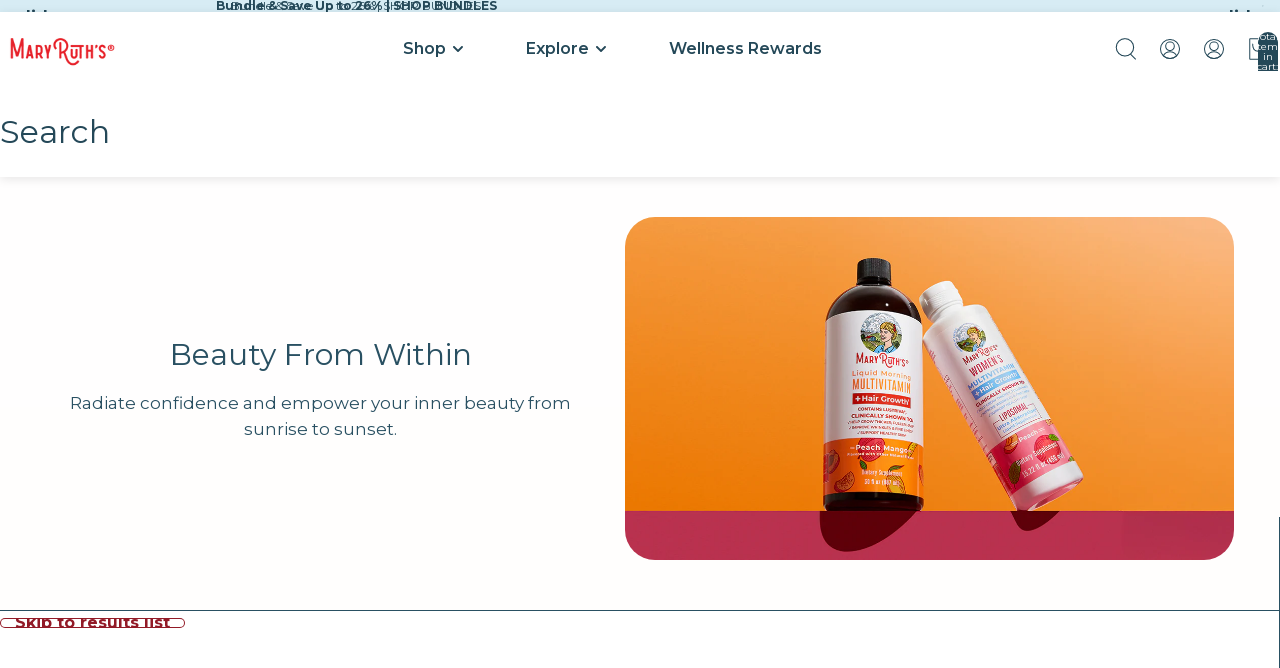

--- FILE ---
content_type: text/html; charset=utf-8
request_url: https://www.maryruthorganics.com/collections/beauty-from-within/filter-focus-bone-joint-health
body_size: 89302
content:
<!doctype html>
<html
  class="no-js"
  lang="en"
>
  <head>
    <!-- CONSENTMO Google Consent -->
    <script async crossorigin fetchpriority="high" src="/cdn/shopifycloud/importmap-polyfill/es-modules-shim.2.4.0.js"></script>
<script>
  // Google Consent Mode V2 integration script from Consentmo GDPR
  window.isenseRules = {};
  window.isenseRules.gcm = {
      gcmVersion: 2,
      integrationVersion: 2,
      initialState: 7,
      adsDataRedaction: true,
      urlPassthrough: true,
      storage: { ad_personalization: "granted", ad_storage: "granted", ad_user_data: "granted", analytics_storage: "granted", functionality_storage: "granted", personalization_storage: "granted", security_storage: "granted", wait_for_update: 500 }
  };
  window.isenseRules.initializeGcm = function (rules) {
    let initialState = rules.initialState;
    let analyticsBlocked = initialState === 0 || initialState === 3 || initialState === 6 || initialState === 7;
    let marketingBlocked = initialState === 0 || initialState === 2 || initialState === 5 || initialState === 7;
    let functionalityBlocked = initialState === 4 || initialState === 5 || initialState === 6 || initialState === 7;

    let gdprCache = localStorage.getItem('gdprCache') ? JSON.parse(localStorage.getItem('gdprCache')) : null;
    if (gdprCache && typeof gdprCache.updatedPreferences !== "undefined") {
      let updatedPreferences = gdprCache && typeof gdprCache.updatedPreferences !== "undefined" ? gdprCache.updatedPreferences : null;
      analyticsBlocked = parseInt(updatedPreferences.indexOf('analytics')) > -1;
      marketingBlocked = parseInt(updatedPreferences.indexOf('marketing')) > -1;
      functionalityBlocked = parseInt(updatedPreferences.indexOf('functionality')) > -1;
    }
    
    isenseRules.gcm = {
      ...rules,
      storage: {
        ad_personalization: marketingBlocked ? "denied" : "granted",
        ad_storage: marketingBlocked ? "denied" : "granted",
        ad_user_data: marketingBlocked ? "denied" : "granted",
        analytics_storage: analyticsBlocked ? "denied" : "granted",
        functionality_storage: functionalityBlocked ? "denied" : "granted",
        personalization_storage: functionalityBlocked ? "denied" : "granted",
        security_storage: "granted",
        wait_for_update: 500
      },
    };
  }

  // Google Consent Mode - initialization start
  window.isenseRules.initializeGcm({
    ...window.isenseRules.gcm,
    adsDataRedaction: true,
    urlPassthrough: true,
    initialState: 1
  });

  /*
  * initialState acceptable values:
  * 0 - Set both ad_storage and analytics_storage to denied
  * 1 - Set all categories to granted
  * 2 - Set only ad_storage to denied
  * 3 - Set only analytics_storage to denied
  * 4 - Set only functionality_storage to denied
  * 5 - Set both ad_storage and functionality_storage to denied
  * 6 - Set both analytics_storage and functionality_storage to denied
  * 7 - Set all categories to denied
  */

  window.dataLayer = window.dataLayer || [];
  function gtag() { window.dataLayer.push(arguments); }
  gtag("consent", "default", isenseRules.gcm.storage);
  isenseRules.gcm.adsDataRedaction && gtag("set", "ads_data_redaction", isenseRules.gcm.adsDataRedaction);
  isenseRules.gcm.urlPassthrough && gtag("set", "url_passthrough", isenseRules.gcm.urlPassthrough);
</script>

    <!-- START ReBuy async -->
    <script src="https://cdn.rebuyengine.com/onsite/js/rebuy.js?shop=maryruth-organics.myshopify.com"></script>
    <!-- End ReBuy async -->

    <!-- SCRIPT - Rebuy A/B Test -->
    <script src="https://cdn.rebuyengine.com/onsite/js/experiments.js"></script>   

    <!-- Intelligems -->
    <script type="module" blocking="render" fetchpriority="high" src="https://cdn.intelligems.io/esm/a9711accc8fb/bundle.js" async></script>

    <!-- Truemed -->
    <script>
    const loc = window.location.href;
    if(loc.includes('/tools/recurring')){
      window.location.href = 'https://account.maryruthorganics.com/';
    }
    window.Shopify = window.Shopify || {theme: {id: 131093954657, role: 'main' } };
    window._template = {
        directory: "",
        name: "collection",
        suffix: ""
    };
    window.hasSubItem = false;
     window.renderTrueMed = function (idToRender) {
       const container = document.querySelector('.common_truemed');
       if (!container) return;
       container.innerHTML = ''; // remove old one
 
       const newDiv = document.createElement('div');
       newDiv.id = 'truemed-instructions';
       newDiv.style.fontSize = '14px';
       newDiv.setAttribute('icon-height', '12');
       newDiv.setAttribute('data-public-id', idToRender);
 
       container.appendChild(newDiv);
 
       // If TrueMed provides a re-init method, call it here
       // Example: truemed.reloadWidgets();
     }
  </script>

  <!-- Dash.Fi Alpha -->
  <script async src="https://pixel.dashfi.dev/static/js/pixel.dash.fi.js"></script>
  <script>window.dashFiTracker = window.dashFiTracker ||
{};window.dashFiTracker['siteIdentifier'] = '1efde142-e403-60de-9c24-6e075df9b3c7';
</script>

    <!-- MAX QUANTITY -->
    <script>
      window.item_max_quantity = "" || null;
    </script>

    <!-- REDIRECTS -->
    
<script>
    // !!!!! IMPORTANT !!!!!
    // This field should only be edited by a developer.
    // If you need to edit this field reach out to someone on the Dev Team.
    // !!!!! IMPORTANT !!!!!
    
    // A note for the dev team: sometimes editing this field in the customizer is flakey so it's probably better to write it in your code editor and then copy it over.
    
    // REMINDER: update both Production themes with the same edit
     
    // 6/28/22 - this request came in from Cassie and this redirect will need to be removed when she finishes editing the blog post
    if (window.location.pathname == "/blogs/mindful-living/supporting-a-healthy-immune-system-is-more-important-now-than-ever") {
        window.location.replace("https://www.maryruthorganics.com/blogs/mindful-living/support-your-family-immunity")
    }
    
    // 6/29/22 - Jayesh is requesting this redirect; it probably needs to be removed after the Veefriends event
    if (window.location.pathname == "/products/accountable-anteater-gummies") {
        window.location.replace("https://www.maryruthorganics.com/pages/veefriends")
    }
    
    // 7/28/22 - Jayesh is request these PDPs redirect to the Back To School LP
    if (window.location.pathname == "/products/the-gummy-love-routine") {
        window.location.replace("https://www.maryruthorganics.com/pages/bts-kids")
    }
    
    if (window.location.pathname == "/products/the-focus-routine") {
        window.location.replace("https://www.maryruthorganics.com/pages/bts-kids")
    }
    
    if (window.location.pathname == "/products/the-gut-health-routine") {
        window.location.replace("https://www.maryruthorganics.com/pages/bts-kids")
    }
    
    if (window.location.pathname == "/products/kids-immunity-routine") {
        window.location.replace("https://www.maryruthorganics.com/pages/bts-kids")
    }
    
    if (window.location.pathname == "/products/liquid-morning-multivitamin-liquid-probiotic") {
        window.location.replace("https://www.maryruthorganics.com/pages/bts-liquids")
    }
    
    if (window.location.pathname == "/products/triad-of-health-routine") {
        window.location.replace("https://www.maryruthorganics.com/products/triad-of-health")
    }
    
    if (window.location.pathname == "/products/womens-gummy-love-routine") {
        window.location.replace("https://www.maryruthorganics.com/pages/bts-gummies")
    }
    
    if (window.location.pathname == "/products/mens-gummy-love-routine") {
        window.location.replace("https://www.maryruthorganics.com/pages/bts-gummies")
    }
    
    if (window.location.pathname == "/products/adult-immunity-routine") {
        window.location.replace("https://www.maryruthorganics.com/pages/bts-gummies")
    }
    
    if (window.location.pathname == "/products/the-gummy-morning-routine") {
        window.location.replace("https://www.maryruthorganics.com/pages/bts-gummies")
    }

    if (window.location.pathname == "/products/kids-gummy-bundle-5") {
        window.location.replace("https://try.maryruthorganics.com/kids-bundle")
    }

    if (window.location.pathname == "/products/kids-gummy-bundle-4") {
        window.location.replace("https://try.maryruthorganics.com/kids-essentials")
    }

    if (window.location.pathname == "/products/kids-gummy-bundle-3") {
        window.location.replace("https://try.maryruthorganics.com/kid-must-haves")
    }

    if (window.location.pathname == "/products/liquid-ionic-zinc-free-gift") {
        window.location.replace("https://www.maryruthorganics.com/products/liquid-zinc-4-oz")
    }

    if (window.location.pathname == "/products/liquid-ionic-zinc-free-product") {
        window.location.replace("https://www.maryruthorganics.com/products/liquid-zinc-4-oz")
    }

    if (window.location.pathname == "/products/d3-gummies-free-gift") {
        window.location.replace("https://www.maryruthorganics.com/products/d3-gummies")
    }

    if (window.location.pathname == "/products/immunity-gummies-sugar-free-free-gift") {
        window.location.replace("https://www.maryruthorganics.com/products/sugar-free-immunity-gummies-90-count")
    }

    if (window.location.pathname == "/products/landing-page-test") {
        window.location.replace("https://www.maryruthorganics.com/")
    }

    if (window.location.pathname == "/products/wellness-superstar") {
        window.location.replace("https://www.maryruthorganics.com/pages/wellness-rewards")
    }

    if (window.location.pathname == "/products/mystery-gift") {
        window.location.replace("https://www.maryruthorganics.com/")
    }

    if (window.location.pathname == "/products/20-cashback") {
        window.location.replace("https://www.maryruthorganics.com/")
    }

    if (window.location.pathname == "/products/25-cashback") {
        window.location.replace("https://www.maryruthorganics.com/")
    }

    if (window.location.pathname == "/products/30-cashback") {
        window.location.replace("https://www.maryruthorganics.com/")
    }

    if (window.location.pathname == "/products/35-cashback") {
        window.location.replace("https://www.maryruthorganics.com/")
    }

    if (window.location.pathname == "/products/test-am-pm-routine") {
        window.location.replace("https://www.maryruthorganics.com/")
    }

    if (window.location.pathname == "/products/free-samples") {
        window.location.replace("https://www.maryruthorganics.com/")
    }

    if (window.location.pathname == "/collections/beauty-skin-care") {
        window.location.replace("https://www.maryruthorganics.com/collections/beauty-from-within")
    }

    if (window.location.pathname == "/collections/overall-health") {
        window.location.replace("https://www.maryruthorganics.com/collections/overall")
    }

    if (window.location.pathname == "/products/1-oz-sample") {
        window.location.replace("https://www.maryruthorganics.com/")
    }

    if (window.location.pathname == "/products/1oz-sample") {
        window.location.replace("https://www.maryruthorganics.com/")
    }
    // end - created 7/28/2022 PDP redirects - last updated 12/29/2025
    
    </script>

    <!-- META TAGS -->
    <meta charset="utf-8">
<meta
  http-equiv="X-UA-Compatible"
  content="IE=edge"
>
<meta
  name="viewport"
  content="width=device-width, initial-scale=1.0"
>
<meta
  name="view-transition"
  content="same-origin"
>
<meta
  name="theme-color"
  content=""
>

<meta
  property="og:site_name"
  content="MaryRuth Organics"
>
<meta
  property="og:url"
  content="https://www.maryruthorganics.com/collections/beauty-from-within/filter-focus-bone-joint-health"
>
<meta
  property="og:title"
  content="Beauty From Within"
>
<meta
  property="og:type"
  content="website"
>
<meta
  property="og:description"
  content="Supplements with essential vitamins, minerals, and other vital nutrients to help your beauty shine from within."
><meta
    property="og:image"
    content="http://www.maryruthorganics.com/cdn/shop/collections/women_s-multivitamin-hair-growth-liposomal-15oz-peach-maryruth-organics-bottle_2bbe9df2-8fba-423d-b68a-bb980548488c.jpg?v=1736459122"
  >
  <meta
    property="og:image:secure_url"
    content="https://www.maryruthorganics.com/cdn/shop/collections/women_s-multivitamin-hair-growth-liposomal-15oz-peach-maryruth-organics-bottle_2bbe9df2-8fba-423d-b68a-bb980548488c.jpg?v=1736459122"
  >
  <meta
    property="og:image:width"
    content="2000"
  >
  <meta
    property="og:image:height"
    content="2000"
  ><meta
  name="twitter:card"
  content="summary_large_image"
>
<meta
  name="twitter:title"
  content="Beauty From Within"
>
<meta
  name="twitter:description"
  content="Supplements with essential vitamins, minerals, and other vital nutrients to help your beauty shine from within."
>

<title>
  Beauty From Within
 &ndash; tagged "filter::focus::bone-joint-health" &ndash; MaryRuth Organics</title>

<link
  rel="canonical"
  href="https://www.maryruthorganics.com/collections/beauty-from-within/filter-focus-bone-joint-health"
>


  <meta
    name="description"
    content="Supplements with essential vitamins, minerals, and other vital nutrients to help your beauty shine from within."
  >


    

	<meta name="robots" content="noindex">
	<meta name="googlebot" content="noindex">

<!--  -->
<!--  -->
<!--  -->

    <!-- Replo Landing Pages -->
    
    
    
    
    
    
      
      
    
  

    <link href="//www.maryruthorganics.com/cdn/shop/t/765/assets/base.css?v=43549967680350063831764096064" rel="stylesheet" type="text/css" media="all" />

    
<link
        rel="icon"
        type="image/png"
        href="//www.maryruthorganics.com/cdn/shop/files/maryruths-favicon.png?crop=center&height=32&v=1757427605&width=32"
      >
    <link
      rel="expect"
      href="#MainContent"
      blocking="render"
      id="view-transition-render-blocker"
    ><meta charset="utf-8">
<meta
  http-equiv="X-UA-Compatible"
  content="IE=edge"
>
<meta
  name="viewport"
  content="width=device-width, initial-scale=1.0"
>
<meta
  name="view-transition"
  content="same-origin"
>
<meta
  name="theme-color"
  content=""
>

<meta
  property="og:site_name"
  content="MaryRuth Organics"
>
<meta
  property="og:url"
  content="https://www.maryruthorganics.com/collections/beauty-from-within/filter-focus-bone-joint-health"
>
<meta
  property="og:title"
  content="Beauty From Within"
>
<meta
  property="og:type"
  content="website"
>
<meta
  property="og:description"
  content="Supplements with essential vitamins, minerals, and other vital nutrients to help your beauty shine from within."
><meta
    property="og:image"
    content="http://www.maryruthorganics.com/cdn/shop/collections/women_s-multivitamin-hair-growth-liposomal-15oz-peach-maryruth-organics-bottle_2bbe9df2-8fba-423d-b68a-bb980548488c.jpg?v=1736459122"
  >
  <meta
    property="og:image:secure_url"
    content="https://www.maryruthorganics.com/cdn/shop/collections/women_s-multivitamin-hair-growth-liposomal-15oz-peach-maryruth-organics-bottle_2bbe9df2-8fba-423d-b68a-bb980548488c.jpg?v=1736459122"
  >
  <meta
    property="og:image:width"
    content="2000"
  >
  <meta
    property="og:image:height"
    content="2000"
  ><meta
  name="twitter:card"
  content="summary_large_image"
>
<meta
  name="twitter:title"
  content="Beauty From Within"
>
<meta
  name="twitter:description"
  content="Supplements with essential vitamins, minerals, and other vital nutrients to help your beauty shine from within."
>

<title>
  Beauty From Within
 &ndash; tagged "filter::focus::bone-joint-health" &ndash; MaryRuth Organics</title>

<link
  rel="canonical"
  href="https://www.maryruthorganics.com/collections/beauty-from-within/filter-focus-bone-joint-health"
>


  <meta
    name="description"
    content="Supplements with essential vitamins, minerals, and other vital nutrients to help your beauty shine from within."
  >

<link
    rel="preconnect"
    href="https://fonts.shopifycdn.com"
    crossorigin
  >
<link
    rel="preload"
    as="font"
    href="//www.maryruthorganics.com/cdn/fonts/montserrat/montserrat_n4.81949fa0ac9fd2021e16436151e8eaa539321637.woff2"
    type="font/woff2"
    crossorigin
  ><link
    rel="preload"
    as="font"
    href="//www.maryruthorganics.com/cdn/fonts/montserrat/montserrat_n4.81949fa0ac9fd2021e16436151e8eaa539321637.woff2"
    type="font/woff2"
    crossorigin
  ><link
    rel="preload"
    as="font"
    href="//www.maryruthorganics.com/cdn/fonts/montserrat/montserrat_n4.81949fa0ac9fd2021e16436151e8eaa539321637.woff2"
    type="font/woff2"
    crossorigin
  ><link
    rel="preload"
    as="font"
    href="//www.maryruthorganics.com/cdn/fonts/montserrat/montserrat_n4.81949fa0ac9fd2021e16436151e8eaa539321637.woff2"
    type="font/woff2"
    crossorigin
  >
<script type="importmap">
  {
    "imports": {
      "@theme/product-title": "//www.maryruthorganics.com/cdn/shop/t/765/assets/product-title-truncation.js?v=81744426891537421781763662845",
      "@theme/component": "//www.maryruthorganics.com/cdn/shop/t/765/assets/component.js?v=80370191270241544621763662845",
      "@theme/dialog": "//www.maryruthorganics.com/cdn/shop/t/765/assets/dialog.js?v=40803435292154375831763662845",
      "@theme/events": "//www.maryruthorganics.com/cdn/shop/t/765/assets/events.js?v=26166644030623418901763662845",
      "@theme/focus": "//www.maryruthorganics.com/cdn/shop/t/765/assets/focus.js?v=60436577539430446401763662845",
      "@theme/morph": "//www.maryruthorganics.com/cdn/shop/t/765/assets/morph.js?v=130689995393408371391763662845",
      "@theme/paginated-list": "//www.maryruthorganics.com/cdn/shop/t/765/assets/paginated-list.js?v=133986602874276018051763662845",
      "@theme/performance": "//www.maryruthorganics.com/cdn/shop/t/765/assets/performance.js?v=25067702614201670671763662845",
      "@theme/product-form": "//www.maryruthorganics.com/cdn/shop/t/765/assets/product-form.js?v=141380535127643269961763662845",
      "@theme/recently-viewed-products": "//www.maryruthorganics.com/cdn/shop/t/765/assets/recently-viewed-products.js?v=94729125001750262651763662845",
      "@theme/scrolling": "//www.maryruthorganics.com/cdn/shop/t/765/assets/scrolling.js?v=10957690925586738441763662845",
      "@theme/section-renderer": "//www.maryruthorganics.com/cdn/shop/t/765/assets/section-renderer.js?v=146046498830626579641763662845",
      "@theme/utilities": "//www.maryruthorganics.com/cdn/shop/t/765/assets/utilities.js?v=127314618558186079721763662845",
      "@theme/variant-picker": "//www.maryruthorganics.com/cdn/shop/t/765/assets/variant-picker.js?v=149024113108299071891763662845",
      "@theme/media-gallery": "//www.maryruthorganics.com/cdn/shop/t/765/assets/media-gallery.js?v=111441960308641931071763662845",
      "@theme/quick-add": "//www.maryruthorganics.com/cdn/shop/t/765/assets/quick-add.js?v=12917282792548324661763662845"
    }
  }
</script>


  
  <script
    src="//www.maryruthorganics.com/cdn/shop/t/765/assets/view-transitions.js?v=132588197357770770831763662845"
  ></script>
  


<link
  rel="modulepreload"
  href="//www.maryruthorganics.com/cdn/shop/t/765/assets/utilities.js?v=127314618558186079721763662845"
>
<link
  rel="modulepreload"
  href="//www.maryruthorganics.com/cdn/shop/t/765/assets/component.js?v=80370191270241544621763662845"
>
<link
  rel="modulepreload"
  href="//www.maryruthorganics.com/cdn/shop/t/765/assets/section-renderer.js?v=146046498830626579641763662845"
>
<link
  rel="modulepreload"
  href="//www.maryruthorganics.com/cdn/shop/t/765/assets/morph.js?v=130689995393408371391763662845"
>


  <link
    rel="modulepreload"
    href="//www.maryruthorganics.com/cdn/shop/t/765/assets/paginated-list.js?v=133986602874276018051763662845"
  >

  <link
    rel="modulepreload"
    href="//www.maryruthorganics.com/cdn/shop/t/765/assets/product-title-truncation.js?v=81744426891537421781763662845"
  >


<link
  rel="modulepreload"
  href="//www.maryruthorganics.com/cdn/shop/t/765/assets/focus.js?v=60436577539430446401763662845"
>
<link
  rel="modulepreload"
  href="//www.maryruthorganics.com/cdn/shop/t/765/assets/recently-viewed-products.js?v=94729125001750262651763662845"
>
<link
  rel="modulepreload"
  href="//www.maryruthorganics.com/cdn/shop/t/765/assets/scrolling.js?v=10957690925586738441763662845"
>
<link
  rel="modulepreload"
  href="//www.maryruthorganics.com/cdn/shop/t/765/assets/events.js?v=26166644030623418901763662845"
>
<script
  src="//www.maryruthorganics.com/cdn/shop/t/765/assets/quick-add.js?v=12917282792548324661763662845"
  type="module"
></script>

<script
  src="//www.maryruthorganics.com/cdn/shop/t/765/assets/dialog.js?v=40803435292154375831763662845"
  type="module"
></script>
<script
  src="//www.maryruthorganics.com/cdn/shop/t/765/assets/variant-picker.js?v=149024113108299071891763662845"
  type="module"
></script>
<script
  src="//www.maryruthorganics.com/cdn/shop/t/765/assets/product-card.js?v=46085189543194988631763662845"
  type="module"
></script>
<script
  src="//www.maryruthorganics.com/cdn/shop/t/765/assets/product-form.js?v=141380535127643269961763662845"
  type="module"
></script>
<script
  src="//www.maryruthorganics.com/cdn/shop/t/765/assets/accordion-custom.js?v=99000499017714805851763662845"
  type="module"
></script>
<script
  src="//www.maryruthorganics.com/cdn/shop/t/765/assets/media.js?v=37825095869491791421763662845"
  type="module"
></script>
<script
  src="//www.maryruthorganics.com/cdn/shop/t/765/assets/product-price.js?v=30079423257668675401763662845"
  type="module"
></script>
<script
  src="//www.maryruthorganics.com/cdn/shop/t/765/assets/product-title-truncation.js?v=81744426891537421781763662845"
  type="module"
></script>
<script
  src="//www.maryruthorganics.com/cdn/shop/t/765/assets/product-inventory.js?v=16343734458933704981763662845"
  type="module"
></script>
<script
  src="//www.maryruthorganics.com/cdn/shop/t/765/assets/show-more.js?v=94563802205717136101763662845"
  type="module"
></script>
<script
  src="//www.maryruthorganics.com/cdn/shop/t/765/assets/slideshow.js?v=153988035527164969171763662845"
  type="module"
></script>
<script
  src="//www.maryruthorganics.com/cdn/shop/t/765/assets/floating-panel.js?v=128677600744947036551763662845"
  type="module"
></script>
<script
  src="//www.maryruthorganics.com/cdn/shop/t/765/assets/video-background.js?v=25237992823806706551763662845"
  type="module"
></script>
<script
  src="//www.maryruthorganics.com/cdn/shop/t/765/assets/component-quantity-selector.js?v=165853331022690512991763662845"
  type="module"
></script>
<script
  src="//www.maryruthorganics.com/cdn/shop/t/765/assets/media-gallery.js?v=111441960308641931071763662845"
  type="module"
></script>
<script
  src="//www.maryruthorganics.com/cdn/shop/t/765/assets/rte-formatter.js?v=101420294193111439321763662845"
  type="module"
></script>


  <script
    src="//www.maryruthorganics.com/cdn/shop/t/765/assets/localization.js?v=126407891841464807071763662845"
    type="module"
  ></script>





  <script
    src="//www.maryruthorganics.com/cdn/shop/t/765/assets/product-card-link.js?v=98430775478448931631763662845"
    type="module"
  ></script>


<script
  src="//www.maryruthorganics.com/cdn/shop/t/765/assets/auto-close-details.js?v=58350291535404441581763662845"
  defer="defer"
></script>

<script
  defer
  src="//www.maryruthorganics.com/cdn/shop/t/765/assets/placeholder-image.js?v=97758057548568586831763662845"
  type="module"
></script>

<script>
  const basePath = 'https://cdn.shopify.com/static/themes/horizon/placeholders';
  const Theme = {
    placeholders: {
      general: [
        `${basePath}/general-1.png`,
        `${basePath}/general-2.png`,
        `${basePath}/general-3.png`,
        `${basePath}/general-4.png`,
        `${basePath}/general-5.png`,
        `${basePath}/general-6.png`,
        `${basePath}/general-7.png`,
      ],
      product: [`${basePath}/product-ball.png`, `${basePath}/product-cone.png`, `${basePath}/product-cube.png`],
    },
    translations: {
      placeholder_image: `Placeholder image`,
      added: `Added`,
    },
    routes: {
      cart_add_url: '/cart/add.js',
      cart_change_url: '/cart/change',
      cart_update_url: '/cart/update',
      cart_url: '/cart',
      predictive_search_url: '/search/suggest',
      search_url: '/search',
    },
    template: {
      name: 'collection',
    },
  };
</script>


<style data-shopify>
  @font-face {
  font-family: Montserrat;
  font-weight: 400;
  font-style: normal;
  font-display: swap;
  src: url("//www.maryruthorganics.com/cdn/fonts/montserrat/montserrat_n4.81949fa0ac9fd2021e16436151e8eaa539321637.woff2") format("woff2"),
       url("//www.maryruthorganics.com/cdn/fonts/montserrat/montserrat_n4.a6c632ca7b62da89c3594789ba828388aac693fe.woff") format("woff");
}

  @font-face {
  font-family: Montserrat;
  font-weight: 700;
  font-style: normal;
  font-display: swap;
  src: url("//www.maryruthorganics.com/cdn/fonts/montserrat/montserrat_n7.3c434e22befd5c18a6b4afadb1e3d77c128c7939.woff2") format("woff2"),
       url("//www.maryruthorganics.com/cdn/fonts/montserrat/montserrat_n7.5d9fa6e2cae713c8fb539a9876489d86207fe957.woff") format("woff");
}

  @font-face {
  font-family: Montserrat;
  font-weight: 400;
  font-style: italic;
  font-display: swap;
  src: url("//www.maryruthorganics.com/cdn/fonts/montserrat/montserrat_i4.5a4ea298b4789e064f62a29aafc18d41f09ae59b.woff2") format("woff2"),
       url("//www.maryruthorganics.com/cdn/fonts/montserrat/montserrat_i4.072b5869c5e0ed5b9d2021e4c2af132e16681ad2.woff") format("woff");
}

  @font-face {
  font-family: Montserrat;
  font-weight: 700;
  font-style: italic;
  font-display: swap;
  src: url("//www.maryruthorganics.com/cdn/fonts/montserrat/montserrat_i7.a0d4a463df4f146567d871890ffb3c80408e7732.woff2") format("woff2"),
       url("//www.maryruthorganics.com/cdn/fonts/montserrat/montserrat_i7.f6ec9f2a0681acc6f8152c40921d2a4d2e1a2c78.woff") format("woff");
}


  @font-face {
  font-family: Montserrat;
  font-weight: 400;
  font-style: normal;
  font-display: swap;
  src: url("//www.maryruthorganics.com/cdn/fonts/montserrat/montserrat_n4.81949fa0ac9fd2021e16436151e8eaa539321637.woff2") format("woff2"),
       url("//www.maryruthorganics.com/cdn/fonts/montserrat/montserrat_n4.a6c632ca7b62da89c3594789ba828388aac693fe.woff") format("woff");
}

  @font-face {
  font-family: Montserrat;
  font-weight: 700;
  font-style: normal;
  font-display: swap;
  src: url("//www.maryruthorganics.com/cdn/fonts/montserrat/montserrat_n7.3c434e22befd5c18a6b4afadb1e3d77c128c7939.woff2") format("woff2"),
       url("//www.maryruthorganics.com/cdn/fonts/montserrat/montserrat_n7.5d9fa6e2cae713c8fb539a9876489d86207fe957.woff") format("woff");
}

  @font-face {
  font-family: Montserrat;
  font-weight: 400;
  font-style: italic;
  font-display: swap;
  src: url("//www.maryruthorganics.com/cdn/fonts/montserrat/montserrat_i4.5a4ea298b4789e064f62a29aafc18d41f09ae59b.woff2") format("woff2"),
       url("//www.maryruthorganics.com/cdn/fonts/montserrat/montserrat_i4.072b5869c5e0ed5b9d2021e4c2af132e16681ad2.woff") format("woff");
}

  @font-face {
  font-family: Montserrat;
  font-weight: 700;
  font-style: italic;
  font-display: swap;
  src: url("//www.maryruthorganics.com/cdn/fonts/montserrat/montserrat_i7.a0d4a463df4f146567d871890ffb3c80408e7732.woff2") format("woff2"),
       url("//www.maryruthorganics.com/cdn/fonts/montserrat/montserrat_i7.f6ec9f2a0681acc6f8152c40921d2a4d2e1a2c78.woff") format("woff");
}


  @font-face {
  font-family: Montserrat;
  font-weight: 400;
  font-style: normal;
  font-display: swap;
  src: url("//www.maryruthorganics.com/cdn/fonts/montserrat/montserrat_n4.81949fa0ac9fd2021e16436151e8eaa539321637.woff2") format("woff2"),
       url("//www.maryruthorganics.com/cdn/fonts/montserrat/montserrat_n4.a6c632ca7b62da89c3594789ba828388aac693fe.woff") format("woff");
}

  @font-face {
  font-family: Montserrat;
  font-weight: 700;
  font-style: normal;
  font-display: swap;
  src: url("//www.maryruthorganics.com/cdn/fonts/montserrat/montserrat_n7.3c434e22befd5c18a6b4afadb1e3d77c128c7939.woff2") format("woff2"),
       url("//www.maryruthorganics.com/cdn/fonts/montserrat/montserrat_n7.5d9fa6e2cae713c8fb539a9876489d86207fe957.woff") format("woff");
}

  @font-face {
  font-family: Montserrat;
  font-weight: 400;
  font-style: italic;
  font-display: swap;
  src: url("//www.maryruthorganics.com/cdn/fonts/montserrat/montserrat_i4.5a4ea298b4789e064f62a29aafc18d41f09ae59b.woff2") format("woff2"),
       url("//www.maryruthorganics.com/cdn/fonts/montserrat/montserrat_i4.072b5869c5e0ed5b9d2021e4c2af132e16681ad2.woff") format("woff");
}

  @font-face {
  font-family: Montserrat;
  font-weight: 700;
  font-style: italic;
  font-display: swap;
  src: url("//www.maryruthorganics.com/cdn/fonts/montserrat/montserrat_i7.a0d4a463df4f146567d871890ffb3c80408e7732.woff2") format("woff2"),
       url("//www.maryruthorganics.com/cdn/fonts/montserrat/montserrat_i7.f6ec9f2a0681acc6f8152c40921d2a4d2e1a2c78.woff") format("woff");
}


  @font-face {
  font-family: Montserrat;
  font-weight: 400;
  font-style: normal;
  font-display: swap;
  src: url("//www.maryruthorganics.com/cdn/fonts/montserrat/montserrat_n4.81949fa0ac9fd2021e16436151e8eaa539321637.woff2") format("woff2"),
       url("//www.maryruthorganics.com/cdn/fonts/montserrat/montserrat_n4.a6c632ca7b62da89c3594789ba828388aac693fe.woff") format("woff");
}

  @font-face {
  font-family: Montserrat;
  font-weight: 700;
  font-style: normal;
  font-display: swap;
  src: url("//www.maryruthorganics.com/cdn/fonts/montserrat/montserrat_n7.3c434e22befd5c18a6b4afadb1e3d77c128c7939.woff2") format("woff2"),
       url("//www.maryruthorganics.com/cdn/fonts/montserrat/montserrat_n7.5d9fa6e2cae713c8fb539a9876489d86207fe957.woff") format("woff");
}

  @font-face {
  font-family: Montserrat;
  font-weight: 400;
  font-style: italic;
  font-display: swap;
  src: url("//www.maryruthorganics.com/cdn/fonts/montserrat/montserrat_i4.5a4ea298b4789e064f62a29aafc18d41f09ae59b.woff2") format("woff2"),
       url("//www.maryruthorganics.com/cdn/fonts/montserrat/montserrat_i4.072b5869c5e0ed5b9d2021e4c2af132e16681ad2.woff") format("woff");
}

  @font-face {
  font-family: Montserrat;
  font-weight: 700;
  font-style: italic;
  font-display: swap;
  src: url("//www.maryruthorganics.com/cdn/fonts/montserrat/montserrat_i7.a0d4a463df4f146567d871890ffb3c80408e7732.woff2") format("woff2"),
       url("//www.maryruthorganics.com/cdn/fonts/montserrat/montserrat_i7.f6ec9f2a0681acc6f8152c40921d2a4d2e1a2c78.woff") format("woff");
}


  :root {
    /* Page Layout */
    --sidebar-width: 25rem;
    --narrow-content-width: 36rem;
    --normal-content-width: 42rem;
    --wide-content-width: 46rem;
    --narrow-page-width: 90rem;
    --normal-page-width: 120rem;
    --wide-page-width: 150rem;

    /* Section Heights */
    --section-height-small: 15rem;
    --section-height-medium: 25rem;
    --section-height-large: 35rem;

    @media screen and (min-width: 40em) {
      --section-height-small: 40svh;
      --section-height-medium: 55svh;
      --section-height-large: 70svh;
    }

    @media screen and (min-width: 60em) {
      --section-height-small: 50svh;
      --section-height-medium: 65svh;
      --section-height-large: 80svh;
    }

    /* Letter spacing */
    --letter-spacing-sm: 0.06em;
    --letter-spacing-md: 0.13em;

    /* Font families */
    --font-body--family: Montserrat, sans-serif;
    --font-body--style: normal;
    --font-body--weight: 400;
    --font-subheading--family: Montserrat, sans-serif;
    --font-subheading--style: normal;
    --font-subheading--weight: 400;
    --font-heading--family: Montserrat, sans-serif;
    --font-heading--style: normal;
    --font-heading--weight: 400;
    --font-accent--family: Montserrat, sans-serif;
    --font-accent--style: normal;
    --font-accent--weight: 400;

    /* Margin sizes */
    --font-h1--spacing: 0.25em;
    --font-h2--spacing: 0.25em;
    --font-h3--spacing: 0.25em;
    --font-h4--spacing: 0.25em;
    --font-h5--spacing: 0.25em;
    --font-h6--spacing: 0.25em;
    --font-paragraph--spacing: 0.5em;

    /* Heading colors */
    --font-h1--color: var(--color-foreground-heading);
    --font-h2--color: var(--color-foreground-heading);
    --font-h3--color: var(--color-foreground-heading);
    --font-h4--color: var(--color-foreground-heading);
    --font-h5--color: var(--color-foreground-heading);
    --font-h6--color: var(--color-foreground-heading);

    /** Z-Index / Layering */
    --layer-section-background: -2;
    --layer-lowest: -1;
    --layer-base: 0;
    --layer-flat: 1;
    --layer-raised: 2;
    --layer-heightened: 4;
    --layer-sticky: 8;
    --layer-window-overlay: 10;
    --layer-header-menu: 12;
    --layer-overlay: 16;
    --layer-menu-drawer: 18;
    --layer-temporary: 20;

    /* Max-width / Measure */
    --max-width--body-normal: 50ch;
    --max-width--body-narrow: 35ch;

    --max-width--heading-normal: 50ch;
    --max-width--heading-narrow: 30ch;

    --max-width--display-normal: 20ch;
    --max-width--display-narrow: 15ch;
    --max-width--display-tight: 5ch;

    /* Letter-spacing / Tracking */
    --letter-spacing--display-tight: -0.03em;
    --letter-spacing--display-normal: 0;
    --letter-spacing--display-loose: 0.03em;

    --letter-spacing--heading-tight: -0.03em;
    --letter-spacing--heading-normal: 0;
    --letter-spacing--heading-loose: 0.03em;

    --letter-spacing--body-tight: -0.03em;
    --letter-spacing--body-normal: 0;
    --letter-spacing--body-loose: 0.03em;

    /* Line height / Leading */
    --line-height: 1;

    --line-height--display-tight: 1;
    --line-height--display-normal: 1.1;
    --line-height--display-loose: 1.2;

    --line-height--heading-tight: 1.15;
    --line-height--heading-normal: 1.25;
    --line-height--heading-loose: 1.35;

    --line-height--body-tight: 1.2;
    --line-height--body-normal: 1.4;
    --line-height--body-loose: 1.6;

    /* Typography presets */
    --font-size--paragraph: 1.0rem;--font-size--h1: clamp(2.25rem, 5.6vw, 3.5rem);--font-size--h2: 2.0rem;--font-size--h3: 2.0rem;--font-size--h4: 1.5rem;--font-size--h5: 1.125rem;--font-size--h6: 1.0rem;--font-paragraph--weight: 400;--font-paragraph--letter-spacing: var(--letter-spacing--body-normal);--font-paragraph--size: var(--font-size--paragraph);--font-paragraph--family: var(--font-body--family);--font-paragraph--style: var(--font-body--style);--font-paragraph--case: ;--font-paragraph--line-height: var(--line-height--body-normal);--font-h1--weight: var(--font-accent--weight);--font-h1--letter-spacing: var(--letter-spacing--heading-normal);--font-h1--size: var(--font-size--h1);--font-h1--family: var(--font-accent--family);--font-h1--style: var(--font-accent--style);--font-h1--case: none;--font-h1--line-height: var(--line-height--display-tight);--font-h2--weight: var(--font-heading--weight);--font-h2--letter-spacing: var(--letter-spacing--heading-normal);--font-h2--size: var(--font-size--h2);--font-h2--family: var(--font-heading--family);--font-h2--style: var(--font-heading--style);--font-h2--case: none;--font-h2--line-height: var(--line-height--display-loose);--font-h3--weight: var(--font-heading--weight);--font-h3--letter-spacing: var(--letter-spacing--heading-normal);--font-h3--size: var(--font-size--h3);--font-h3--family: var(--font-heading--family);--font-h3--style: var(--font-heading--style);--font-h3--case: none;--font-h3--line-height: var(--line-height--display-tight);--font-h4--weight: var(--font-heading--weight);--font-h4--letter-spacing: var(--letter-spacing--heading-normal);--font-h4--size: var(--font-size--h4);--font-h4--family: var(--font-heading--family);--font-h4--style: var(--font-heading--style);--font-h4--case: none;--font-h4--line-height: var(--line-height--display-tight);--font-h5--weight: var(--font-subheading--weight);--font-h5--letter-spacing: var(--letter-spacing--heading-normal);--font-h5--size: var(--font-size--h5);--font-h5--family: var(--font-subheading--family);--font-h5--style: var(--font-subheading--style);--font-h5--case: none;--font-h5--line-height: var(--line-height--display-loose);--font-h6--weight: var(--font-subheading--weight);--font-h6--letter-spacing: var(--letter-spacing--heading-normal);--font-h6--size: var(--font-size--h6);--font-h6--family: var(--font-subheading--family);--font-h6--style: var(--font-subheading--style);--font-h6--case: none;--font-h6--line-height: var(--line-height--display-loose);

    /* Hardcoded font sizes */
    --font-size--2xs: 0.625rem;
    --font-size--xs: 0.8125rem;
    --font-size--sm: 0.875rem;
    --font-size--md: 1rem;
    --font-size--lg: 1.125rem;
    --font-size--xl: 1.25rem;
    --font-size--2xl: 1.5rem;
    --font-size--3xl: 2rem;
    --font-size--4xl: 2.5rem;
    --font-size--5xl: 3rem;
    --font-size--6xl: 3.5rem;

    /* Menu font sizes */
    --menu-font-sm--size: 0.875rem;
    --menu-font-sm--line-height: calc(1.1 + 0.5 * min(16 / 14));
    --menu-font-md--size: 1rem;
    --menu-font-md--line-height: calc(1.1 + 0.5 * min(16 / 16));
    --menu-font-lg--size: 1.125rem;
    --menu-font-lg--line-height: calc(1.1 + 0.5 * min(16 / 18));
    --menu-font-xl--size: 1.25rem;
    --menu-font-xl--line-height: calc(1.1 + 0.5 * min(16 / 20));
    --menu-font-2xl--size: 1.75rem;
    --menu-font-2xl--line-height: calc(1.1 + 0.5 * min(16 / 28));

    /* Colors */
    --color-error: #8B0000;
    --color-success: #006400;
    --color-white: #FFFFFF;
    --color-black: #000000;
    --color-instock: #3ED660;
    --color-lowstock: #EE9441;
    --color-outofstock: #C8C8C8;

    /* Opacity */
    --opacity-subdued-text: 0.7;

    --shadow-button: 0 2px 3px rgba(0 0 0 / 20%);
    --gradient-image-overlay: linear-gradient(to top, rgb(from var(--color-black) r g b / 0.5), transparent);

    /* Spacing */
    --margin-3xs: 0.125rem;
    --margin-2xs: 0.3rem;
    --margin-xs: 0.5rem;
    --margin-sm: 0.7rem;
    --margin-md: 0.8rem;
    --margin-lg: 1rem;
    --margin-xl: 1.25rem;
    --margin-2xl: 1.5rem;
    --margin-3xl: 1.75rem;
    --margin-4xl: 2rem;
    --margin-5xl: 3rem;
    --margin-6xl: 5rem;

    --scroll-margin: 50px;

    --padding-3xs: 0.125rem;
    --padding-2xs: 0.25rem;
    --padding-xs: 0.5rem;
    --padding-sm: 0.7rem;
    --padding-md: 0.8rem;
    --padding-lg: 1rem;
    --padding-xl: 1.25rem;
    --padding-2xl: 1.5rem;
    --padding-3xl: 1.75rem;
    --padding-4xl: 2rem;
    --padding-5xl: 3rem;
    --padding-6xl: 4rem;

    --gap-3xs: 0.125rem;
    --gap-2xs: 0.3rem;
    --gap-xs: 0.5rem;
    --gap-sm: 0.7rem;
    --gap-md: 0.9rem;
    --gap-lg: 1rem;
    --gap-xl: 1.25rem;
    --gap-2xl: 2rem;
    --gap-3xl: 3rem;

    --spacing-scale-sm: 0.6;
    --spacing-scale-md: 0.7;
    --spacing-scale-default: 1.0;

    /* Checkout buttons gap */
    --checkout-button-gap: 8px;

    /* Borders */
    --style-border-width: 1px;
    --style-border-radius-xs: 0.2rem;
    --style-border-radius-sm: 0.6rem;
    --style-border-radius-md: 0.8rem;
    --style-border-radius-50: 50%;
    --style-border-radius-lg: 1rem;
    --style-border-radius-pills: 40px;
    --style-border-radius-inputs: 4px;
    --style-border-radius-buttons-primary: 65px;
    --style-border-radius-buttons-secondary: 65px;
    --style-border-width-primary: 1px;
    --style-border-width-secondary: 1px;
    --style-border-width-inputs: 1px;
    --style-border-radius-popover: 14px;
    --style-border-popover: 1px none rgb(from var(--color-border) r g b / 50%);
    --style-border-drawer: 1px none rgb(from var(--color-border) r g b / 50%);
    --style-border-swatch-opacity: 10%;
    --style-border-swatch-width: 1px;
    --style-border-swatch-style: solid;

    /* Animation */
    --ease-out-cubic: cubic-bezier(0.33, 1, 0.68, 1);
    --ease-out-quad: cubic-bezier(0.32, 0.72, 0, 1);
    --animation-speed: 0.125s;
    --animation-speed-slow: 0.2s;
    --animation-speed-medium: 0.15s;
    --animation-easing: ease-in-out;
    --animation-slideshow-easing: cubic-bezier(0.4, 0, 0.2, 1);
    --drawer-animation-speed: 0.2s;
    --animation-values: var(--animation-speed) var(--animation-easing);
    --animation-values-allow-discrete: var(--animation-speed) var(--animation-easing) allow-discrete;
    --animation-timing-hover: cubic-bezier(0.25, 0.46, 0.45, 0.94);
    --animation-timing-active: cubic-bezier(0.5, 0, 0.75, 0);
    --animation-timing-bounce: cubic-bezier(0.34, 1.56, 0.64, 1);
    --animation-timing-default: cubic-bezier(0, 0, 0.2, 1);
    --animation-timing-fade-in: cubic-bezier(0.16, 1, 0.3, 1);
    --animation-timing-fade-out: cubic-bezier(0.4, 0, 0.2, 1);

    /* View transitions */
    /* View transition old */
    --view-transition-old-main-content: var(--animation-speed) var(--animation-easing) both fadeOut;

    /* View transition new */
    --view-transition-new-main-content: var(--animation-speed) var(--animation-easing) both fadeIn, var(--animation-speed) var(--animation-easing) both slideInTopViewTransition;

    /* Focus */
    --focus-outline-width: 0.09375rem;
    --focus-outline-offset: 0.2em;

    /* Badges */
    --badge-blob-padding-block: 1px;
    --badge-blob-padding-inline: 12px 8px;
    --badge-rectangle-padding-block: 1px;
    --badge-rectangle-padding-inline: 6px;
    @media screen and (width >= 750px) {
      --badge-blob-padding-block: 4px;
      --badge-blob-padding-inline: 16px 12px;
      --badge-rectangle-padding-block: 4px;
      --badge-rectangle-padding-inline: 10px;
    }

    /* Icons */
    --icon-size-2xs: 0.6rem;
    --icon-size-xs: 0.85rem;
    --icon-size-sm: 1.25rem;
    --icon-size-md: 1.375rem;
    --icon-size-lg: 1.5rem;
    --icon-stroke-width: 1.5px;

    /* Input */
    --input-email-min-width: 200px;
    --input-search-max-width: 650px;
    --input-padding-y: 0.8rem;
    --input-padding-x: 0.8rem;
    --input-padding: var(--input-padding-y) var(--input-padding-x);
    --input-box-shadow-width: var(--style-border-width-inputs);
    --input-box-shadow: 0 0 0 var(--input-box-shadow-width) var(--color-input-border);
    --input-box-shadow-focus: 0 0 0 calc(var(--input-box-shadow-width) + 0.5px) var(--color-input-border);
    --input-disabled-background-color: rgb(from var(--color-foreground) r g b / 10%);
    --input-disabled-border-color: rgb(from var(--color-foreground) r g b / 5%);
    --input-disabled-text-color: rgb(from var(--color-foreground) r g b / 50%);
    --input-textarea-min-height: 55px;

    /* Button size */
    --button-size-sm: 30px;
    --button-size-md: 36px;
    --button-size: var(--minimum-touch-target);
    --button-padding-inline: 24px;
    --button-padding-block: 16px;

    /* Button font-family */
    --button-font-family-primary: var(--font-body--family);
    --button-font-family-secondary: var(--font-accent--family);

    /* Button font-weight */
    --button-font-weight-primary: 700;
    --button-font-weight-secondary: 700;

    /* Button text case */
    --button-text-case: ;
    --button-text-case-primary: default;
    --button-text-case-secondary: default;

    /* Borders */
    --border-color: rgba(from var(--color-border) r g b / 0.55);
    --border-width-sm: 1px;
    --border-width-md: 2px;
    --border-width-lg: 5px;

    /* Drawers */
    --drawer-inline-padding: 25px;
    --drawer-menu-inline-padding: 2.5rem;
    --drawer-header-block-padding: 20px;
    --drawer-content-block-padding: 10px;
    --drawer-header-desktop-top: 0rem;
    --drawer-padding: calc(var(--padding-sm) + 7px);
    --drawer-height: 100dvh;
    --drawer-width: 95vw;
    --drawer-max-width: 500px;

    /* Variant Picker Swatches */
    --variant-picker-swatch-width-unitless: 34;
    --variant-picker-swatch-height-unitless: 34;
    --variant-picker-swatch-width: 34px;
    --variant-picker-swatch-height: 34px;
    --variant-picker-swatch-radius: 32px;
    --variant-picker-border-width: 1px;
    --variant-picker-border-style: solid;
    --variant-picker-border-opacity: 10%;

    /* Variant Picker Buttons */
    --variant-picker-button-radius: 14px;
    --variant-picker-button-border-width: 1px;

    /* Slideshow */
    --slideshow-controls-size: 3.5rem;
    --slideshow-controls-icon: 2rem;
    --peek-next-slide-size: 3rem;

    /* Utilities */
    --backdrop-opacity: 0.15;
    --backdrop-color: var(--color-shadow);
    --minimum-touch-target: 44px;
    --disabled-opacity: 0.5;
    --skeleton-opacity: 0.025;

    /* Shapes */
    --shape--circle: circle(50% at center);
    --shape--sunburst: polygon(100% 50%,94.62% 55.87%,98.3% 62.94%,91.57% 67.22%,93.3% 75%,85.7% 77.39%,85.36% 85.36%,77.39% 85.7%,75% 93.3%,67.22% 91.57%,62.94% 98.3%,55.87% 94.62%,50% 100%,44.13% 94.62%,37.06% 98.3%,32.78% 91.57%,25% 93.3%,22.61% 85.7%,14.64% 85.36%,14.3% 77.39%,6.7% 75%,8.43% 67.22%,1.7% 62.94%,5.38% 55.87%,0% 50%,5.38% 44.13%,1.7% 37.06%,8.43% 32.78%,6.7% 25%,14.3% 22.61%,14.64% 14.64%,22.61% 14.3%,25% 6.7%,32.78% 8.43%,37.06% 1.7%,44.13% 5.38%,50% 0%,55.87% 5.38%,62.94% 1.7%,67.22% 8.43%,75% 6.7%,77.39% 14.3%,85.36% 14.64%,85.7% 22.61%,93.3% 25%,91.57% 32.78%,98.3% 37.06%,94.62% 44.13%);
    --shape--diamond: polygon(50% 0%, 100% 50%, 50% 100%, 0% 50%);
    --shape--blob: polygon(85.349% 11.712%, 87.382% 13.587%, 89.228% 15.647%, 90.886% 17.862%, 92.359% 20.204%, 93.657% 22.647%, 94.795% 25.169%, 95.786% 27.752%, 96.645% 30.382%, 97.387% 33.048%, 98.025% 35.740%, 98.564% 38.454%, 99.007% 41.186%, 99.358% 43.931%, 99.622% 46.685%, 99.808% 49.446%, 99.926% 52.210%, 99.986% 54.977%, 99.999% 57.744%, 99.975% 60.511%, 99.923% 63.278%, 99.821% 66.043%, 99.671% 68.806%, 99.453% 71.565%, 99.145% 74.314%, 98.724% 77.049%, 98.164% 79.759%, 97.433% 82.427%, 96.495% 85.030%, 95.311% 87.529%, 93.841% 89.872%, 92.062% 91.988%, 89.972% 93.796%, 87.635% 95.273%, 85.135% 96.456%, 82.532% 97.393%, 79.864% 98.127%, 77.156% 98.695%, 74.424% 99.129%, 71.676% 99.452%, 68.918% 99.685%, 66.156% 99.844%, 63.390% 99.942%, 60.624% 99.990%, 57.856% 99.999%, 55.089% 99.978%, 52.323% 99.929%, 49.557% 99.847%, 46.792% 99.723%, 44.031% 99.549%, 41.273% 99.317%, 38.522% 99.017%, 35.781% 98.639%, 33.054% 98.170%, 30.347% 97.599%, 27.667% 96.911%, 25.024% 96.091%, 22.432% 95.123%, 19.907% 93.994%, 17.466% 92.690%, 15.126% 91.216%, 12.902% 89.569%, 10.808% 87.761%, 8.854% 85.803%, 7.053% 83.703%, 5.418% 81.471%, 3.962% 79.119%, 2.702% 76.656%, 1.656% 74.095%, 0.846% 71.450%, 0.294% 68.740%, 0.024% 65.987%, 0.050% 63.221%, 0.343% 60.471%, 0.858% 57.752%, 1.548% 55.073%, 2.370% 52.431%, 3.283% 49.819%, 4.253% 47.227%, 5.249% 44.646%, 6.244% 42.063%, 7.211% 39.471%, 8.124% 36.858%, 8.958% 34.220%, 9.711% 31.558%, 10.409% 28.880%, 11.083% 26.196%, 11.760% 23.513%, 12.474% 20.839%, 13.259% 18.186%, 14.156% 15.569%, 15.214% 13.012%, 16.485% 10.556%, 18.028% 8.261%, 19.883% 6.211%, 22.041% 4.484%, 24.440% 3.110%, 26.998% 2.057%, 29.651% 1.275%, 32.360% 0.714%, 35.101% 0.337%, 37.859% 0.110%, 40.624% 0.009%, 43.391% 0.016%, 46.156% 0.113%, 48.918% 0.289%, 51.674% 0.533%, 54.425% 0.837%, 57.166% 1.215%, 59.898% 1.654%, 62.618% 2.163%, 65.322% 2.750%, 68.006% 3.424%, 70.662% 4.197%, 73.284% 5.081%, 75.860% 6.091%, 78.376% 7.242%, 80.813% 8.551%, 83.148% 10.036%, 85.349% 11.712%);

    /* Buy buttons */
    --height-buy-buttons: calc(var(--padding-lg) * 2 + var(--icon-size-sm));

    /* Card image height variables */
    --height-small: 10rem;
    --height-medium: 11.5rem;
    --height-large: 13rem;
    --height-full: 100vh;

    @media screen and (width >= 750px) {
      --height-small: 17.5rem;
      --height-medium: 21.25rem;
      --height-large: 25rem;
    }

    /* Modal */
    --modal-max-height: 65dvh;

    /* Card styles for search */
    --card-bg-hover: rgb(from var(--color-foreground) r g b / 0.03);
    --card-border-hover: rgb(from var(--color-foreground) r g b / 0.3);
    --card-border-focus: rgb(from var(--color-border) r g b / 0.1);

    /* Cart */
    --cart-primary-font-family: var(--font-body--family);
    --cart-primary-font-style: var(--font-body--style);
    --cart-primary-font-weight: var(--font-body--weight);
    --cart-secondary-font-family: var(--font-secondary--family);
    --cart-secondary-font-style: var(--font-secondary--style);
    --cart-secondary-font-weight: var(--font-secondary--weight);
  }
</style>
<style data-shopify>
  
    
      :root,
    
    .color-scheme-1 {
        --color-background: rgba(255 255 255 / 1.0);
        --color-foreground: rgba(36 72 88 / 1.0);
        --color-foreground-heading: rgba(36 72 88 / 1.0);
        --color-primary: rgba(146 26 39 / 1.0);
        --color-primary-hover: rgba(146 26 39 / 1.0);
        --color-border: rgba(0 0 0 / 0.06);
        --color-shadow: rgba(0 0 0 / 1.0);
        --color-primary-button-text: rgba(255 255 255 / 1.0);
        --color-primary-button-background: rgba(146 26 39 / 1.0);
        --color-primary-button-border: rgba(146 26 39 / 1.0);
        --color-primary-button-hover-text: rgba(255 255 255 / 1.0);
        --color-primary-button-hover-background: rgba(146 26 39 / 1.0);
        --color-primary-button-hover-border: rgba(146 26 39 / 1.0);
        --color-secondary-button-text: rgba(146 26 39 / 1.0);
        --color-secondary-button-background: rgba(255 255 255 / 1.0);
        --color-secondary-button-border: rgba(146 26 39 / 1.0);
        --color-secondary-button-hover-text: rgba(255 255 255 / 1.0);
        --color-secondary-button-hover-background: rgba(146 26 39 / 1.0);
        --color-secondary-button-hover-border: rgba(146 26 39 / 1.0);
        --color-input-background: rgba(255 255 255 / 0.78);
        --color-input-text: rgba(36 72 88 / 1.0);
        --color-input-border: rgba(245 245 245 / 1.0);
        --color-input-hover-background: rgba(0 0 0 / 0.01);
        --color-variant-background: rgba(255 255 255 / 1.0);
        --color-variant-border: rgba(0 0 0 / 0.13);
        --color-variant-text: rgba(36 72 88 / 1.0);
        --color-variant-hover-background: rgba(245 245 245 / 1.0);
        --color-variant-hover-text: rgba(36 72 88 / 1.0);
        --color-variant-hover-border: rgba(230 230 230 / 1.0);
        --color-selected-variant-background: rgba(36 72 88 / 1.0);
        --color-selected-variant-border: rgba(36 72 88 / 1.0);
        --color-selected-variant-text: rgba(255 255 255 / 1.0);
        --color-selected-variant-hover-background: rgba(36 72 88 / 1.0);
        --color-selected-variant-hover-text: rgba(255 255 255 / 1.0);
        --color-selected-variant-hover-border: rgba(36 72 88 / 1.0);
        --input-disabled-background-color: rgb(from var(--color-foreground) r g b / 10%);
        --input-disabled-border-color: rgb(from var(--color-foreground) r g b / 5%);
        --input-disabled-text-color: rgb(from var(--color-foreground) r g b / 50%);
        --color-foreground-muted: rgb(from var(--color-foreground) r g b / 60%);
        --font-h1--color: var(--color-foreground-heading);
        --font-h2--color: var(--color-foreground-heading);
        --font-h3--color: var(--color-foreground-heading);
        --font-h4--color: var(--color-foreground-heading);
        --font-h5--color: var(--color-foreground-heading);
        --font-h6--color: var(--color-foreground-heading);

        /* Shadows */
        
          --shadow-drawer: 0px 4px 20px rgb(from var(--color-shadow) r g b / 15%);
        
        
          --shadow-blur: 20px;
          --shadow-popover: 0px 4px 20px rgb(from var(--color-shadow) r g b / 15%);
        
      }
  
    
    .color-scheme-2 {
        --color-background: rgba(245 245 245 / 1.0);
        --color-foreground: rgba(0 0 0 / 0.81);
        --color-foreground-heading: rgba(0 0 0 / 1.0);
        --color-primary: rgba(0 0 0 / 0.81);
        --color-primary-hover: rgba(0 0 0 / 1.0);
        --color-border: rgba(0 0 0 / 0.81);
        --color-shadow: rgba(0 0 0 / 1.0);
        --color-primary-button-text: rgba(255 255 255 / 1.0);
        --color-primary-button-background: rgba(0 0 0 / 1.0);
        --color-primary-button-border: rgba(0 0 0 / 1.0);
        --color-primary-button-hover-text: rgba(255 255 255 / 1.0);
        --color-primary-button-hover-background: rgba(51 51 51 / 1.0);
        --color-primary-button-hover-border: rgba(51 51 51 / 1.0);
        --color-secondary-button-text: rgba(0 0 0 / 1.0);
        --color-secondary-button-background: rgba(255 255 255 / 0.69);
        --color-secondary-button-border: rgba(255 255 255 / 0.69);
        --color-secondary-button-hover-text: rgba(0 0 0 / 1.0);
        --color-secondary-button-hover-background: rgba(255 255 255 / 1.0);
        --color-secondary-button-hover-border: rgba(255 255 255 / 1.0);
        --color-input-background: rgba(0 0 0 / 0.0);
        --color-input-text: rgba(0 0 0 / 0.53);
        --color-input-border: rgba(0 0 0 / 0.13);
        --color-input-hover-background: rgba(255 255 255 / 0.36);
        --color-variant-background: rgba(255 255 255 / 1.0);
        --color-variant-border: rgba(230 230 230 / 1.0);
        --color-variant-text: rgba(0 0 0 / 1.0);
        --color-variant-hover-background: rgba(245 245 245 / 1.0);
        --color-variant-hover-text: rgba(0 0 0 / 1.0);
        --color-variant-hover-border: rgba(230 230 230 / 1.0);
        --color-selected-variant-background: rgba(0 0 0 / 1.0);
        --color-selected-variant-border: rgba(0 0 0 / 1.0);
        --color-selected-variant-text: rgba(255 255 255 / 1.0);
        --color-selected-variant-hover-background: rgba(26 26 26 / 1.0);
        --color-selected-variant-hover-text: rgba(255 255 255 / 1.0);
        --color-selected-variant-hover-border: rgba(26 26 26 / 1.0);
        --input-disabled-background-color: rgb(from var(--color-foreground) r g b / 10%);
        --input-disabled-border-color: rgb(from var(--color-foreground) r g b / 5%);
        --input-disabled-text-color: rgb(from var(--color-foreground) r g b / 50%);
        --color-foreground-muted: rgb(from var(--color-foreground) r g b / 60%);
        --font-h1--color: var(--color-foreground-heading);
        --font-h2--color: var(--color-foreground-heading);
        --font-h3--color: var(--color-foreground-heading);
        --font-h4--color: var(--color-foreground-heading);
        --font-h5--color: var(--color-foreground-heading);
        --font-h6--color: var(--color-foreground-heading);

        /* Shadows */
        
          --shadow-drawer: 0px 4px 20px rgb(from var(--color-shadow) r g b / 15%);
        
        
          --shadow-blur: 20px;
          --shadow-popover: 0px 4px 20px rgb(from var(--color-shadow) r g b / 15%);
        
      }
  
    
    .color-scheme-3 {
        --color-background: rgba(238 241 234 / 1.0);
        --color-foreground: rgba(0 0 0 / 0.81);
        --color-foreground-heading: rgba(0 0 0 / 1.0);
        --color-primary: rgba(0 0 0 / 0.81);
        --color-primary-hover: rgba(0 0 0 / 1.0);
        --color-border: rgba(0 0 0 / 0.81);
        --color-shadow: rgba(0 0 0 / 1.0);
        --color-primary-button-text: rgba(255 255 255 / 1.0);
        --color-primary-button-background: rgba(0 0 0 / 1.0);
        --color-primary-button-border: rgba(0 0 0 / 1.0);
        --color-primary-button-hover-text: rgba(255 255 255 / 1.0);
        --color-primary-button-hover-background: rgba(51 51 51 / 1.0);
        --color-primary-button-hover-border: rgba(51 51 51 / 1.0);
        --color-secondary-button-text: rgba(0 0 0 / 1.0);
        --color-secondary-button-background: rgba(255 255 255 / 0.69);
        --color-secondary-button-border: rgba(255 255 255 / 0.69);
        --color-secondary-button-hover-text: rgba(0 0 0 / 1.0);
        --color-secondary-button-hover-background: rgba(255 255 255 / 1.0);
        --color-secondary-button-hover-border: rgba(255 255 255 / 1.0);
        --color-input-background: rgba(0 0 0 / 0.0);
        --color-input-text: rgba(0 0 0 / 0.81);
        --color-input-border: rgba(0 0 0 / 0.81);
        --color-input-hover-background: rgba(255 255 255 / 0.36);
        --color-variant-background: rgba(255 255 255 / 1.0);
        --color-variant-border: rgba(230 230 230 / 1.0);
        --color-variant-text: rgba(0 0 0 / 1.0);
        --color-variant-hover-background: rgba(245 245 245 / 1.0);
        --color-variant-hover-text: rgba(0 0 0 / 1.0);
        --color-variant-hover-border: rgba(230 230 230 / 1.0);
        --color-selected-variant-background: rgba(0 0 0 / 1.0);
        --color-selected-variant-border: rgba(0 0 0 / 1.0);
        --color-selected-variant-text: rgba(255 255 255 / 1.0);
        --color-selected-variant-hover-background: rgba(26 26 26 / 1.0);
        --color-selected-variant-hover-text: rgba(255 255 255 / 1.0);
        --color-selected-variant-hover-border: rgba(26 26 26 / 1.0);
        --input-disabled-background-color: rgb(from var(--color-foreground) r g b / 10%);
        --input-disabled-border-color: rgb(from var(--color-foreground) r g b / 5%);
        --input-disabled-text-color: rgb(from var(--color-foreground) r g b / 50%);
        --color-foreground-muted: rgb(from var(--color-foreground) r g b / 60%);
        --font-h1--color: var(--color-foreground-heading);
        --font-h2--color: var(--color-foreground-heading);
        --font-h3--color: var(--color-foreground-heading);
        --font-h4--color: var(--color-foreground-heading);
        --font-h5--color: var(--color-foreground-heading);
        --font-h6--color: var(--color-foreground-heading);

        /* Shadows */
        
          --shadow-drawer: 0px 4px 20px rgb(from var(--color-shadow) r g b / 15%);
        
        
          --shadow-blur: 20px;
          --shadow-popover: 0px 4px 20px rgb(from var(--color-shadow) r g b / 15%);
        
      }
  
    
    .color-scheme-4 {
        --color-background: rgba(215 236 244 / 1.0);
        --color-foreground: rgba(36 72 88 / 1.0);
        --color-foreground-heading: rgba(36 72 88 / 1.0);
        --color-primary: rgba(146 26 39 / 1.0);
        --color-primary-hover: rgba(146 26 39 / 1.0);
        --color-border: rgba(36 72 88 / 1.0);
        --color-shadow: rgba(0 0 0 / 1.0);
        --color-primary-button-text: rgba(255 255 255 / 1.0);
        --color-primary-button-background: rgba(146 26 39 / 1.0);
        --color-primary-button-border: rgba(146 26 39 / 1.0);
        --color-primary-button-hover-text: rgba(146 26 39 / 1.0);
        --color-primary-button-hover-background: rgba(255 255 255 / 1.0);
        --color-primary-button-hover-border: rgba(146 26 39 / 1.0);
        --color-secondary-button-text: rgba(146 26 39 / 1.0);
        --color-secondary-button-background: rgba(255 255 255 / 1.0);
        --color-secondary-button-border: rgba(146 26 39 / 1.0);
        --color-secondary-button-hover-text: rgba(255 255 255 / 1.0);
        --color-secondary-button-hover-background: rgba(146 26 39 / 1.0);
        --color-secondary-button-hover-border: rgba(146 26 39 / 1.0);
        --color-input-background: rgba(0 0 0 / 0.0);
        --color-input-text: rgba(36 72 88 / 1.0);
        --color-input-border: rgba(36 72 88 / 1.0);
        --color-input-hover-background: rgba(255 255 255 / 0.36);
        --color-variant-background: rgba(255 255 255 / 1.0);
        --color-variant-border: rgba(230 230 230 / 1.0);
        --color-variant-text: rgba(36 72 88 / 1.0);
        --color-variant-hover-background: rgba(245 245 245 / 1.0);
        --color-variant-hover-text: rgba(0 0 0 / 1.0);
        --color-variant-hover-border: rgba(230 230 230 / 1.0);
        --color-selected-variant-background: rgba(0 0 0 / 0.06);
        --color-selected-variant-border: rgba(36 72 88 / 1.0);
        --color-selected-variant-text: rgba(36 72 88 / 1.0);
        --color-selected-variant-hover-background: rgba(255 255 255 / 1.0);
        --color-selected-variant-hover-text: rgba(36 72 88 / 1.0);
        --color-selected-variant-hover-border: rgba(36 72 88 / 1.0);
        --input-disabled-background-color: rgb(from var(--color-foreground) r g b / 10%);
        --input-disabled-border-color: rgb(from var(--color-foreground) r g b / 5%);
        --input-disabled-text-color: rgb(from var(--color-foreground) r g b / 50%);
        --color-foreground-muted: rgb(from var(--color-foreground) r g b / 60%);
        --font-h1--color: var(--color-foreground-heading);
        --font-h2--color: var(--color-foreground-heading);
        --font-h3--color: var(--color-foreground-heading);
        --font-h4--color: var(--color-foreground-heading);
        --font-h5--color: var(--color-foreground-heading);
        --font-h6--color: var(--color-foreground-heading);

        /* Shadows */
        
          --shadow-drawer: 0px 4px 20px rgb(from var(--color-shadow) r g b / 15%);
        
        
          --shadow-blur: 20px;
          --shadow-popover: 0px 4px 20px rgb(from var(--color-shadow) r g b / 15%);
        
      }
  
    
    .color-scheme-5 {
        --color-background: rgba(51 51 51 / 1.0);
        --color-foreground: rgba(255 255 255 / 1.0);
        --color-foreground-heading: rgba(255 255 255 / 1.0);
        --color-primary: rgba(255 255 255 / 1.0);
        --color-primary-hover: rgba(255 255 255 / 0.69);
        --color-border: rgba(255 255 255 / 0.69);
        --color-shadow: rgba(0 0 0 / 1.0);
        --color-primary-button-text: rgba(0 0 0 / 1.0);
        --color-primary-button-background: rgba(255 255 255 / 1.0);
        --color-primary-button-border: rgba(255 255 255 / 1.0);
        --color-primary-button-hover-text: rgba(255 255 255 / 1.0);
        --color-primary-button-hover-background: rgba(0 0 0 / 1.0);
        --color-primary-button-hover-border: rgba(0 0 0 / 1.0);
        --color-secondary-button-text: rgba(0 0 0 / 1.0);
        --color-secondary-button-background: rgba(255 255 255 / 0.69);
        --color-secondary-button-border: rgba(255 255 255 / 0.69);
        --color-secondary-button-hover-text: rgba(0 0 0 / 1.0);
        --color-secondary-button-hover-background: rgba(255 255 255 / 1.0);
        --color-secondary-button-hover-border: rgba(255 255 255 / 1.0);
        --color-input-background: rgba(51 51 51 / 1.0);
        --color-input-text: rgba(255 255 255 / 0.93);
        --color-input-border: rgba(255 255 255 / 0.69);
        --color-input-hover-background: rgba(255 255 255 / 0.04);
        --color-variant-background: rgba(255 255 255 / 1.0);
        --color-variant-border: rgba(230 230 230 / 1.0);
        --color-variant-text: rgba(0 0 0 / 1.0);
        --color-variant-hover-background: rgba(245 245 245 / 1.0);
        --color-variant-hover-text: rgba(0 0 0 / 1.0);
        --color-variant-hover-border: rgba(230 230 230 / 1.0);
        --color-selected-variant-background: rgba(0 0 0 / 1.0);
        --color-selected-variant-border: rgba(0 0 0 / 1.0);
        --color-selected-variant-text: rgba(255 255 255 / 1.0);
        --color-selected-variant-hover-background: rgba(26 26 26 / 1.0);
        --color-selected-variant-hover-text: rgba(255 255 255 / 1.0);
        --color-selected-variant-hover-border: rgba(26 26 26 / 1.0);
        --input-disabled-background-color: rgb(from var(--color-foreground) r g b / 10%);
        --input-disabled-border-color: rgb(from var(--color-foreground) r g b / 5%);
        --input-disabled-text-color: rgb(from var(--color-foreground) r g b / 50%);
        --color-foreground-muted: rgb(from var(--color-foreground) r g b / 60%);
        --font-h1--color: var(--color-foreground-heading);
        --font-h2--color: var(--color-foreground-heading);
        --font-h3--color: var(--color-foreground-heading);
        --font-h4--color: var(--color-foreground-heading);
        --font-h5--color: var(--color-foreground-heading);
        --font-h6--color: var(--color-foreground-heading);

        /* Shadows */
        
          --shadow-drawer: 0px 4px 20px rgb(from var(--color-shadow) r g b / 15%);
        
        
          --shadow-blur: 20px;
          --shadow-popover: 0px 4px 20px rgb(from var(--color-shadow) r g b / 15%);
        
      }
  
    
    .color-scheme-6 {
        --color-background: rgba(0 0 0 / 0.0);
        --color-foreground: rgba(255 255 255 / 1.0);
        --color-foreground-heading: rgba(255 255 255 / 1.0);
        --color-primary: rgba(255 255 255 / 1.0);
        --color-primary-hover: rgba(255 255 255 / 0.69);
        --color-border: rgba(230 230 230 / 1.0);
        --color-shadow: rgba(0 0 0 / 1.0);
        --color-primary-button-text: rgba(255 255 255 / 1.0);
        --color-primary-button-background: rgba(146 26 39 / 1.0);
        --color-primary-button-border: rgba(146 26 39 / 1.0);
        --color-primary-button-hover-text: rgba(146 26 39 / 1.0);
        --color-primary-button-hover-background: rgba(255 255 255 / 1.0);
        --color-primary-button-hover-border: rgba(146 26 39 / 1.0);
        --color-secondary-button-text: rgba(146 26 39 / 1.0);
        --color-secondary-button-background: rgba(255 255 255 / 1.0);
        --color-secondary-button-border: rgba(146 26 39 / 1.0);
        --color-secondary-button-hover-text: rgba(255 255 255 / 1.0);
        --color-secondary-button-hover-background: rgba(146 26 39 / 1.0);
        --color-secondary-button-hover-border: rgba(146 26 39 / 1.0);
        --color-input-background: rgba(255 255 255 / 1.0);
        --color-input-text: rgba(0 0 0 / 0.53);
        --color-input-border: rgba(0 0 0 / 0.13);
        --color-input-hover-background: rgba(250 250 250 / 1.0);
        --color-variant-background: rgba(255 255 255 / 1.0);
        --color-variant-border: rgba(230 230 230 / 1.0);
        --color-variant-text: rgba(0 0 0 / 1.0);
        --color-variant-hover-background: rgba(245 245 245 / 1.0);
        --color-variant-hover-text: rgba(0 0 0 / 1.0);
        --color-variant-hover-border: rgba(230 230 230 / 1.0);
        --color-selected-variant-background: rgba(0 0 0 / 1.0);
        --color-selected-variant-border: rgba(0 0 0 / 1.0);
        --color-selected-variant-text: rgba(255 255 255 / 1.0);
        --color-selected-variant-hover-background: rgba(26 26 26 / 1.0);
        --color-selected-variant-hover-text: rgba(255 255 255 / 1.0);
        --color-selected-variant-hover-border: rgba(26 26 26 / 1.0);
        --input-disabled-background-color: rgb(from var(--color-foreground) r g b / 10%);
        --input-disabled-border-color: rgb(from var(--color-foreground) r g b / 5%);
        --input-disabled-text-color: rgb(from var(--color-foreground) r g b / 50%);
        --color-foreground-muted: rgb(from var(--color-foreground) r g b / 60%);
        --font-h1--color: var(--color-foreground-heading);
        --font-h2--color: var(--color-foreground-heading);
        --font-h3--color: var(--color-foreground-heading);
        --font-h4--color: var(--color-foreground-heading);
        --font-h5--color: var(--color-foreground-heading);
        --font-h6--color: var(--color-foreground-heading);

        /* Shadows */
        
          --shadow-drawer: 0px 4px 20px rgb(from var(--color-shadow) r g b / 15%);
        
        
          --shadow-blur: 20px;
          --shadow-popover: 0px 4px 20px rgb(from var(--color-shadow) r g b / 15%);
        
      }
  
    
    .color-scheme-58084d4c-a86e-4d0a-855e-a0966e5043f7 {
        --color-background: rgba(0 0 0 / 0.0);
        --color-foreground: rgba(0 0 0 / 1.0);
        --color-foreground-heading: rgba(0 0 0 / 1.0);
        --color-primary: rgba(0 0 0 / 1.0);
        --color-primary-hover: rgba(0 0 0 / 0.53);
        --color-border: rgba(230 230 230 / 1.0);
        --color-shadow: rgba(0 0 0 / 1.0);
        --color-primary-button-text: rgba(255 255 255 / 1.0);
        --color-primary-button-background: rgba(0 0 0 / 1.0);
        --color-primary-button-border: rgba(0 0 0 / 1.0);
        --color-primary-button-hover-text: rgba(255 255 255 / 1.0);
        --color-primary-button-hover-background: rgba(51 51 51 / 1.0);
        --color-primary-button-hover-border: rgba(51 51 51 / 1.0);
        --color-secondary-button-text: rgba(0 0 0 / 1.0);
        --color-secondary-button-background: rgba(0 0 0 / 0.06);
        --color-secondary-button-border: rgba(0 0 0 / 1.0);
        --color-secondary-button-hover-text: rgba(0 0 0 / 1.0);
        --color-secondary-button-hover-background: rgba(255 255 255 / 1.0);
        --color-secondary-button-hover-border: rgba(255 255 255 / 1.0);
        --color-input-background: rgba(255 255 255 / 1.0);
        --color-input-text: rgba(0 0 0 / 0.53);
        --color-input-border: rgba(0 0 0 / 0.13);
        --color-input-hover-background: rgba(250 250 250 / 1.0);
        --color-variant-background: rgba(255 255 255 / 1.0);
        --color-variant-border: rgba(230 230 230 / 1.0);
        --color-variant-text: rgba(0 0 0 / 1.0);
        --color-variant-hover-background: rgba(245 245 245 / 1.0);
        --color-variant-hover-text: rgba(0 0 0 / 1.0);
        --color-variant-hover-border: rgba(230 230 230 / 1.0);
        --color-selected-variant-background: rgba(0 0 0 / 1.0);
        --color-selected-variant-border: rgba(0 0 0 / 1.0);
        --color-selected-variant-text: rgba(255 255 255 / 1.0);
        --color-selected-variant-hover-background: rgba(26 26 26 / 1.0);
        --color-selected-variant-hover-text: rgba(255 255 255 / 1.0);
        --color-selected-variant-hover-border: rgba(26 26 26 / 1.0);
        --input-disabled-background-color: rgb(from var(--color-foreground) r g b / 10%);
        --input-disabled-border-color: rgb(from var(--color-foreground) r g b / 5%);
        --input-disabled-text-color: rgb(from var(--color-foreground) r g b / 50%);
        --color-foreground-muted: rgb(from var(--color-foreground) r g b / 60%);
        --font-h1--color: var(--color-foreground-heading);
        --font-h2--color: var(--color-foreground-heading);
        --font-h3--color: var(--color-foreground-heading);
        --font-h4--color: var(--color-foreground-heading);
        --font-h5--color: var(--color-foreground-heading);
        --font-h6--color: var(--color-foreground-heading);

        /* Shadows */
        
          --shadow-drawer: 0px 4px 20px rgb(from var(--color-shadow) r g b / 15%);
        
        
          --shadow-blur: 20px;
          --shadow-popover: 0px 4px 20px rgb(from var(--color-shadow) r g b / 15%);
        
      }
  
    
    .color-scheme-e6aa2319-688c-4d55-83e7-311d029caa39 {
        --color-background: rgba(255 255 255 / 1.0);
        --color-foreground: rgba(255 255 255 / 1.0);
        --color-foreground-heading: rgba(255 255 255 / 1.0);
        --color-primary: rgba(36 72 88 / 1.0);
        --color-primary-hover: rgba(36 72 88 / 1.0);
        --color-border: rgba(0 0 0 / 0.06);
        --color-shadow: rgba(0 0 0 / 1.0);
        --color-primary-button-text: rgba(208 237 248 / 1.0);
        --color-primary-button-background: rgba(146 26 39 / 1.0);
        --color-primary-button-border: rgba(146 26 39 / 1.0);
        --color-primary-button-hover-text: rgba(146 26 39 / 1.0);
        --color-primary-button-hover-background: rgba(208 237 248 / 1.0);
        --color-primary-button-hover-border: rgba(208 237 248 / 1.0);
        --color-secondary-button-text: rgba(208 237 248 / 1.0);
        --color-secondary-button-background: rgba(146 26 39 / 1.0);
        --color-secondary-button-border: rgba(146 26 39 / 1.0);
        --color-secondary-button-hover-text: rgba(146 26 39 / 1.0);
        --color-secondary-button-hover-background: rgba(208 237 248 / 1.0);
        --color-secondary-button-hover-border: rgba(208 237 248 / 1.0);
        --color-input-background: rgba(255 255 255 / 0.78);
        --color-input-text: rgba(51 51 51 / 1.0);
        --color-input-border: rgba(245 245 245 / 1.0);
        --color-input-hover-background: rgba(0 0 0 / 0.01);
        --color-variant-background: rgba(255 255 255 / 1.0);
        --color-variant-border: rgba(0 0 0 / 0.13);
        --color-variant-text: rgba(0 0 0 / 1.0);
        --color-variant-hover-background: rgba(245 245 245 / 1.0);
        --color-variant-hover-text: rgba(0 0 0 / 1.0);
        --color-variant-hover-border: rgba(230 230 230 / 1.0);
        --color-selected-variant-background: rgba(0 0 0 / 1.0);
        --color-selected-variant-border: rgba(0 0 0 / 1.0);
        --color-selected-variant-text: rgba(255 255 255 / 1.0);
        --color-selected-variant-hover-background: rgba(26 26 26 / 1.0);
        --color-selected-variant-hover-text: rgba(255 255 255 / 1.0);
        --color-selected-variant-hover-border: rgba(26 26 26 / 1.0);
        --input-disabled-background-color: rgb(from var(--color-foreground) r g b / 10%);
        --input-disabled-border-color: rgb(from var(--color-foreground) r g b / 5%);
        --input-disabled-text-color: rgb(from var(--color-foreground) r g b / 50%);
        --color-foreground-muted: rgb(from var(--color-foreground) r g b / 60%);
        --font-h1--color: var(--color-foreground-heading);
        --font-h2--color: var(--color-foreground-heading);
        --font-h3--color: var(--color-foreground-heading);
        --font-h4--color: var(--color-foreground-heading);
        --font-h5--color: var(--color-foreground-heading);
        --font-h6--color: var(--color-foreground-heading);

        /* Shadows */
        
          --shadow-drawer: 0px 4px 20px rgb(from var(--color-shadow) r g b / 15%);
        
        
          --shadow-blur: 20px;
          --shadow-popover: 0px 4px 20px rgb(from var(--color-shadow) r g b / 15%);
        
      }
  

  body, .color-scheme-1, .color-scheme-2, .color-scheme-3, .color-scheme-4, .color-scheme-5, .color-scheme-6, .color-scheme-58084d4c-a86e-4d0a-855e-a0966e5043f7, .color-scheme-e6aa2319-688c-4d55-83e7-311d029caa39 {
    color: var(--color-foreground);
    background-color: var(--color-background);
  }
</style>


    <script>window.performance && window.performance.mark && window.performance.mark('shopify.content_for_header.start');</script><meta name="facebook-domain-verification" content="tmb7i0qc99ot35wvc9f8ezehq3ctrj">
<meta id="shopify-digital-wallet" name="shopify-digital-wallet" content="/8836750/digital_wallets/dialog">
<meta name="shopify-checkout-api-token" content="ca7f735e2faef4d0239115f6f0a86f6b">
<meta id="in-context-paypal-metadata" data-shop-id="8836750" data-venmo-supported="true" data-environment="production" data-locale="en_US" data-paypal-v4="true" data-currency="USD">
<link rel="alternate" type="application/atom+xml" title="Feed" href="/collections/beauty-from-within/filter-focus-bone-joint-health.atom" />
<link rel="alternate" type="application/json+oembed" href="https://www.maryruthorganics.com/collections/beauty-from-within/filter-focus-bone-joint-health.oembed">
<script async="async" src="/checkouts/internal/preloads.js?locale=en-US"></script>
<link rel="preconnect" href="https://shop.app" crossorigin="anonymous">
<script async="async" src="https://shop.app/checkouts/internal/preloads.js?locale=en-US&shop_id=8836750" crossorigin="anonymous"></script>
<script id="apple-pay-shop-capabilities" type="application/json">{"shopId":8836750,"countryCode":"US","currencyCode":"USD","merchantCapabilities":["supports3DS"],"merchantId":"gid:\/\/shopify\/Shop\/8836750","merchantName":"MaryRuth Organics","requiredBillingContactFields":["postalAddress","email","phone"],"requiredShippingContactFields":["postalAddress","email","phone"],"shippingType":"shipping","supportedNetworks":["visa","masterCard","amex","discover","elo","jcb"],"total":{"type":"pending","label":"MaryRuth Organics","amount":"1.00"},"shopifyPaymentsEnabled":true,"supportsSubscriptions":true}</script>
<script id="shopify-features" type="application/json">{"accessToken":"ca7f735e2faef4d0239115f6f0a86f6b","betas":["rich-media-storefront-analytics"],"domain":"www.maryruthorganics.com","predictiveSearch":true,"shopId":8836750,"locale":"en"}</script>
<script>var Shopify = Shopify || {};
Shopify.shop = "maryruth-organics.myshopify.com";
Shopify.locale = "en";
Shopify.currency = {"active":"USD","rate":"1.0"};
Shopify.country = "US";
Shopify.theme = {"name":"main-mro-2025\/production_1","id":131093954657,"schema_name":"Horizon","schema_version":"1.0.5","theme_store_id":2481,"role":"main"};
Shopify.theme.handle = "null";
Shopify.theme.style = {"id":null,"handle":null};
Shopify.cdnHost = "www.maryruthorganics.com/cdn";
Shopify.routes = Shopify.routes || {};
Shopify.routes.root = "/";</script>
<script type="module">!function(o){(o.Shopify=o.Shopify||{}).modules=!0}(window);</script>
<script>!function(o){function n(){var o=[];function n(){o.push(Array.prototype.slice.apply(arguments))}return n.q=o,n}var t=o.Shopify=o.Shopify||{};t.loadFeatures=n(),t.autoloadFeatures=n()}(window);</script>
<script>
  window.ShopifyPay = window.ShopifyPay || {};
  window.ShopifyPay.apiHost = "shop.app\/pay";
  window.ShopifyPay.redirectState = null;
</script>
<script id="shop-js-analytics" type="application/json">{"pageType":"collection"}</script>
<script defer="defer" async type="module" src="//www.maryruthorganics.com/cdn/shopifycloud/shop-js/modules/v2/client.init-shop-cart-sync_C5BV16lS.en.esm.js"></script>
<script defer="defer" async type="module" src="//www.maryruthorganics.com/cdn/shopifycloud/shop-js/modules/v2/chunk.common_CygWptCX.esm.js"></script>
<script type="module">
  await import("//www.maryruthorganics.com/cdn/shopifycloud/shop-js/modules/v2/client.init-shop-cart-sync_C5BV16lS.en.esm.js");
await import("//www.maryruthorganics.com/cdn/shopifycloud/shop-js/modules/v2/chunk.common_CygWptCX.esm.js");

  window.Shopify.SignInWithShop?.initShopCartSync?.({"fedCMEnabled":true,"windoidEnabled":true});

</script>
<script>
  window.Shopify = window.Shopify || {};
  if (!window.Shopify.featureAssets) window.Shopify.featureAssets = {};
  window.Shopify.featureAssets['shop-js'] = {"shop-cart-sync":["modules/v2/client.shop-cart-sync_ZFArdW7E.en.esm.js","modules/v2/chunk.common_CygWptCX.esm.js"],"init-fed-cm":["modules/v2/client.init-fed-cm_CmiC4vf6.en.esm.js","modules/v2/chunk.common_CygWptCX.esm.js"],"shop-button":["modules/v2/client.shop-button_tlx5R9nI.en.esm.js","modules/v2/chunk.common_CygWptCX.esm.js"],"shop-cash-offers":["modules/v2/client.shop-cash-offers_DOA2yAJr.en.esm.js","modules/v2/chunk.common_CygWptCX.esm.js","modules/v2/chunk.modal_D71HUcav.esm.js"],"init-windoid":["modules/v2/client.init-windoid_sURxWdc1.en.esm.js","modules/v2/chunk.common_CygWptCX.esm.js"],"shop-toast-manager":["modules/v2/client.shop-toast-manager_ClPi3nE9.en.esm.js","modules/v2/chunk.common_CygWptCX.esm.js"],"init-shop-email-lookup-coordinator":["modules/v2/client.init-shop-email-lookup-coordinator_B8hsDcYM.en.esm.js","modules/v2/chunk.common_CygWptCX.esm.js"],"init-shop-cart-sync":["modules/v2/client.init-shop-cart-sync_C5BV16lS.en.esm.js","modules/v2/chunk.common_CygWptCX.esm.js"],"avatar":["modules/v2/client.avatar_BTnouDA3.en.esm.js"],"pay-button":["modules/v2/client.pay-button_FdsNuTd3.en.esm.js","modules/v2/chunk.common_CygWptCX.esm.js"],"init-customer-accounts":["modules/v2/client.init-customer-accounts_DxDtT_ad.en.esm.js","modules/v2/client.shop-login-button_C5VAVYt1.en.esm.js","modules/v2/chunk.common_CygWptCX.esm.js","modules/v2/chunk.modal_D71HUcav.esm.js"],"init-shop-for-new-customer-accounts":["modules/v2/client.init-shop-for-new-customer-accounts_ChsxoAhi.en.esm.js","modules/v2/client.shop-login-button_C5VAVYt1.en.esm.js","modules/v2/chunk.common_CygWptCX.esm.js","modules/v2/chunk.modal_D71HUcav.esm.js"],"shop-login-button":["modules/v2/client.shop-login-button_C5VAVYt1.en.esm.js","modules/v2/chunk.common_CygWptCX.esm.js","modules/v2/chunk.modal_D71HUcav.esm.js"],"init-customer-accounts-sign-up":["modules/v2/client.init-customer-accounts-sign-up_CPSyQ0Tj.en.esm.js","modules/v2/client.shop-login-button_C5VAVYt1.en.esm.js","modules/v2/chunk.common_CygWptCX.esm.js","modules/v2/chunk.modal_D71HUcav.esm.js"],"shop-follow-button":["modules/v2/client.shop-follow-button_Cva4Ekp9.en.esm.js","modules/v2/chunk.common_CygWptCX.esm.js","modules/v2/chunk.modal_D71HUcav.esm.js"],"checkout-modal":["modules/v2/client.checkout-modal_BPM8l0SH.en.esm.js","modules/v2/chunk.common_CygWptCX.esm.js","modules/v2/chunk.modal_D71HUcav.esm.js"],"lead-capture":["modules/v2/client.lead-capture_Bi8yE_yS.en.esm.js","modules/v2/chunk.common_CygWptCX.esm.js","modules/v2/chunk.modal_D71HUcav.esm.js"],"shop-login":["modules/v2/client.shop-login_D6lNrXab.en.esm.js","modules/v2/chunk.common_CygWptCX.esm.js","modules/v2/chunk.modal_D71HUcav.esm.js"],"payment-terms":["modules/v2/client.payment-terms_CZxnsJam.en.esm.js","modules/v2/chunk.common_CygWptCX.esm.js","modules/v2/chunk.modal_D71HUcav.esm.js"]};
</script>
<script>(function() {
  var isLoaded = false;
  function asyncLoad() {
    if (isLoaded) return;
    isLoaded = true;
    var urls = ["https:\/\/gdprcdn.b-cdn.net\/js\/gdpr_cookie_consent.min.js?shop=maryruth-organics.myshopify.com","https:\/\/cdn-scripts.signifyd.com\/shopify\/script-tag.js?shop=maryruth-organics.myshopify.com","https:\/\/d23dclunsivw3h.cloudfront.net\/redirect-app.js?shop=maryruth-organics.myshopify.com","https:\/\/cdn.weglot.com\/weglot_script_tag.js?shop=maryruth-organics.myshopify.com","https:\/\/static.rechargecdn.com\/assets\/js\/widget.min.js?shop=maryruth-organics.myshopify.com","https:\/\/superfiliate-cdn.com\/storefront.js?shop=maryruth-organics.myshopify.com","https:\/\/cdn.rebuyengine.com\/onsite\/js\/rebuy.js?shop=maryruth-organics.myshopify.com","https:\/\/cdn.corso.com\/js\/corso-checkout-plus.js?sfToken=f1b8154b28df794530f4e4731bb74074\u0026sfApiVersion=2025-01\u0026shop=maryruth-organics.myshopify.com","https:\/\/cdn.rebuyengine.com\/onsite\/js\/rebuy.js?shop=maryruth-organics.myshopify.com","\/\/cdn.shopify.com\/proxy\/9ef5c5883bc8c463a92065b99f1f52f8dd81171b85b478f582ee71b6e12fe91c\/s3-us-west-2.amazonaws.com\/jsstore\/a\/Y2QHYW19\/reids.js?shop=maryruth-organics.myshopify.com\u0026sp-cache-control=cHVibGljLCBtYXgtYWdlPTkwMA","\/\/cdn.shopify.com\/proxy\/8c3143dc2089a4bddaeae5ed56118c5d41476923697b08525bb6f0606bc787c5\/app.retention.com\/shopify\/shopify_app_add_to_cart_script.js?shop=maryruth-organics.myshopify.com\u0026sp-cache-control=cHVibGljLCBtYXgtYWdlPTkwMA","https:\/\/cdn.rebuyengine.com\/onsite\/js\/rebuy.js?shop=maryruth-organics.myshopify.com","https:\/\/cdn.rebuyengine.com\/onsite\/js\/rebuy.js?shop=maryruth-organics.myshopify.com","https:\/\/sdk.postscript.io\/sdk-script-loader.bundle.js?shopId=5827\u0026shop=maryruth-organics.myshopify.com","https:\/\/cdn.pushowl.com\/latest\/sdks\/pushowl-shopify.js?subdomain=maryruth-organics\u0026environment=production\u0026guid=51d97bca-1cfc-4396-bf80-93955c1a0a98\u0026shop=maryruth-organics.myshopify.com"];
    for (var i = 0; i < urls.length; i++) {
      var s = document.createElement('script');
      s.type = 'text/javascript';
      s.async = true;
      s.src = urls[i];
      var x = document.getElementsByTagName('script')[0];
      x.parentNode.insertBefore(s, x);
    }
  };
  if(window.attachEvent) {
    window.attachEvent('onload', asyncLoad);
  } else {
    window.addEventListener('load', asyncLoad, false);
  }
})();</script>
<script id="__st">var __st={"a":8836750,"offset":-28800,"reqid":"6eb722cc-b15e-4e1e-a097-13aa41c6e658-1768606901","pageurl":"www.maryruthorganics.com\/collections\/beauty-from-within\/filter-focus-bone-joint-health","u":"04338a4fbeaf","p":"collection","rtyp":"collection","rid":299597168737};</script>
<script>window.ShopifyPaypalV4VisibilityTracking = true;</script>
<script id="captcha-bootstrap">!function(){'use strict';const t='contact',e='account',n='new_comment',o=[[t,t],['blogs',n],['comments',n],[t,'customer']],c=[[e,'customer_login'],[e,'guest_login'],[e,'recover_customer_password'],[e,'create_customer']],r=t=>t.map((([t,e])=>`form[action*='/${t}']:not([data-nocaptcha='true']) input[name='form_type'][value='${e}']`)).join(','),a=t=>()=>t?[...document.querySelectorAll(t)].map((t=>t.form)):[];function s(){const t=[...o],e=r(t);return a(e)}const i='password',u='form_key',d=['recaptcha-v3-token','g-recaptcha-response','h-captcha-response',i],f=()=>{try{return window.sessionStorage}catch{return}},m='__shopify_v',_=t=>t.elements[u];function p(t,e,n=!1){try{const o=window.sessionStorage,c=JSON.parse(o.getItem(e)),{data:r}=function(t){const{data:e,action:n}=t;return t[m]||n?{data:e,action:n}:{data:t,action:n}}(c);for(const[e,n]of Object.entries(r))t.elements[e]&&(t.elements[e].value=n);n&&o.removeItem(e)}catch(o){console.error('form repopulation failed',{error:o})}}const l='form_type',E='cptcha';function T(t){t.dataset[E]=!0}const w=window,h=w.document,L='Shopify',v='ce_forms',y='captcha';let A=!1;((t,e)=>{const n=(g='f06e6c50-85a8-45c8-87d0-21a2b65856fe',I='https://cdn.shopify.com/shopifycloud/storefront-forms-hcaptcha/ce_storefront_forms_captcha_hcaptcha.v1.5.2.iife.js',D={infoText:'Protected by hCaptcha',privacyText:'Privacy',termsText:'Terms'},(t,e,n)=>{const o=w[L][v],c=o.bindForm;if(c)return c(t,g,e,D).then(n);var r;o.q.push([[t,g,e,D],n]),r=I,A||(h.body.append(Object.assign(h.createElement('script'),{id:'captcha-provider',async:!0,src:r})),A=!0)});var g,I,D;w[L]=w[L]||{},w[L][v]=w[L][v]||{},w[L][v].q=[],w[L][y]=w[L][y]||{},w[L][y].protect=function(t,e){n(t,void 0,e),T(t)},Object.freeze(w[L][y]),function(t,e,n,w,h,L){const[v,y,A,g]=function(t,e,n){const i=e?o:[],u=t?c:[],d=[...i,...u],f=r(d),m=r(i),_=r(d.filter((([t,e])=>n.includes(e))));return[a(f),a(m),a(_),s()]}(w,h,L),I=t=>{const e=t.target;return e instanceof HTMLFormElement?e:e&&e.form},D=t=>v().includes(t);t.addEventListener('submit',(t=>{const e=I(t);if(!e)return;const n=D(e)&&!e.dataset.hcaptchaBound&&!e.dataset.recaptchaBound,o=_(e),c=g().includes(e)&&(!o||!o.value);(n||c)&&t.preventDefault(),c&&!n&&(function(t){try{if(!f())return;!function(t){const e=f();if(!e)return;const n=_(t);if(!n)return;const o=n.value;o&&e.removeItem(o)}(t);const e=Array.from(Array(32),(()=>Math.random().toString(36)[2])).join('');!function(t,e){_(t)||t.append(Object.assign(document.createElement('input'),{type:'hidden',name:u})),t.elements[u].value=e}(t,e),function(t,e){const n=f();if(!n)return;const o=[...t.querySelectorAll(`input[type='${i}']`)].map((({name:t})=>t)),c=[...d,...o],r={};for(const[a,s]of new FormData(t).entries())c.includes(a)||(r[a]=s);n.setItem(e,JSON.stringify({[m]:1,action:t.action,data:r}))}(t,e)}catch(e){console.error('failed to persist form',e)}}(e),e.submit())}));const S=(t,e)=>{t&&!t.dataset[E]&&(n(t,e.some((e=>e===t))),T(t))};for(const o of['focusin','change'])t.addEventListener(o,(t=>{const e=I(t);D(e)&&S(e,y())}));const B=e.get('form_key'),M=e.get(l),P=B&&M;t.addEventListener('DOMContentLoaded',(()=>{const t=y();if(P)for(const e of t)e.elements[l].value===M&&p(e,B);[...new Set([...A(),...v().filter((t=>'true'===t.dataset.shopifyCaptcha))])].forEach((e=>S(e,t)))}))}(h,new URLSearchParams(w.location.search),n,t,e,['guest_login'])})(!0,!0)}();</script>
<script integrity="sha256-4kQ18oKyAcykRKYeNunJcIwy7WH5gtpwJnB7kiuLZ1E=" data-source-attribution="shopify.loadfeatures" defer="defer" src="//www.maryruthorganics.com/cdn/shopifycloud/storefront/assets/storefront/load_feature-a0a9edcb.js" crossorigin="anonymous"></script>
<script crossorigin="anonymous" defer="defer" src="//www.maryruthorganics.com/cdn/shopifycloud/storefront/assets/shopify_pay/storefront-65b4c6d7.js?v=20250812"></script>
<script data-source-attribution="shopify.dynamic_checkout.dynamic.init">var Shopify=Shopify||{};Shopify.PaymentButton=Shopify.PaymentButton||{isStorefrontPortableWallets:!0,init:function(){window.Shopify.PaymentButton.init=function(){};var t=document.createElement("script");t.src="https://www.maryruthorganics.com/cdn/shopifycloud/portable-wallets/latest/portable-wallets.en.js",t.type="module",document.head.appendChild(t)}};
</script>
<script data-source-attribution="shopify.dynamic_checkout.buyer_consent">
  function portableWalletsHideBuyerConsent(e){var t=document.getElementById("shopify-buyer-consent"),n=document.getElementById("shopify-subscription-policy-button");t&&n&&(t.classList.add("hidden"),t.setAttribute("aria-hidden","true"),n.removeEventListener("click",e))}function portableWalletsShowBuyerConsent(e){var t=document.getElementById("shopify-buyer-consent"),n=document.getElementById("shopify-subscription-policy-button");t&&n&&(t.classList.remove("hidden"),t.removeAttribute("aria-hidden"),n.addEventListener("click",e))}window.Shopify?.PaymentButton&&(window.Shopify.PaymentButton.hideBuyerConsent=portableWalletsHideBuyerConsent,window.Shopify.PaymentButton.showBuyerConsent=portableWalletsShowBuyerConsent);
</script>
<script data-source-attribution="shopify.dynamic_checkout.cart.bootstrap">document.addEventListener("DOMContentLoaded",(function(){function t(){return document.querySelector("shopify-accelerated-checkout-cart, shopify-accelerated-checkout")}if(t())Shopify.PaymentButton.init();else{new MutationObserver((function(e,n){t()&&(Shopify.PaymentButton.init(),n.disconnect())})).observe(document.body,{childList:!0,subtree:!0})}}));
</script>
<link id="shopify-accelerated-checkout-styles" rel="stylesheet" media="screen" href="https://www.maryruthorganics.com/cdn/shopifycloud/portable-wallets/latest/accelerated-checkout-backwards-compat.css" crossorigin="anonymous">
<style id="shopify-accelerated-checkout-cart">
        #shopify-buyer-consent {
  margin-top: 1em;
  display: inline-block;
  width: 100%;
}

#shopify-buyer-consent.hidden {
  display: none;
}

#shopify-subscription-policy-button {
  background: none;
  border: none;
  padding: 0;
  text-decoration: underline;
  font-size: inherit;
  cursor: pointer;
}

#shopify-subscription-policy-button::before {
  box-shadow: none;
}

      </style>
<link rel="stylesheet" media="screen" href="//www.maryruthorganics.com/cdn/shop/t/765/compiled_assets/styles.css?v=181797">
<script id="sections-script" data-sections="main-collection" defer="defer" src="//www.maryruthorganics.com/cdn/shop/t/765/compiled_assets/scripts.js?v=181797"></script>
<script>window.performance && window.performance.mark && window.performance.mark('shopify.content_for_header.end');</script>
    <link rel="stylesheet" href="https://cdn.jsdelivr.net/npm/swiper@11/swiper-bundle.min.css"/>
    <script src="https://cdn.jsdelivr.net/npm/swiper@11/swiper-bundle.min.js"></script>
        <!-- FONTS -->
    <link rel="preconnect" href="https://fonts.googleapis.com">
    <link
      rel="preconnect"
      href="https://fonts.gstatic.com"
      crossorigin>
    
    <link href="https://fonts.googleapis.com/css2?family=Hurricane&family=Montserrat:wght@300;500;600&display=swap" rel="stylesheet" /> 

    
<script>!function(){window.ZipifyPages=window.ZipifyPages||{},window.ZipifyPages.analytics={},window.ZipifyPages.currency="USD",window.ZipifyPages.shopDomain="maryruth-organics.myshopify.com",window.ZipifyPages.moneyFormat="${{amount}}",window.ZipifyPages.shopifyOptionsSelector=false,window.ZipifyPages.unitPriceEnabled=false,window.ZipifyPages.alternativeAnalyticsLoading=true,window.ZipifyPages.integrations="nointegrations".split(","),window.ZipifyPages.crmUrl="https://crms.zipify.com",window.ZipifyPages.isPagesEntity=false,window.ZipifyPages.translations={soldOut:"Sold out",unavailable:"Unavailable"},window.ZipifyPages.routes={root:"\/",cart:{index:"\/cart",add:"\/cart\/add",change:"\/cart\/change",clear:"\/cart\/clear",update:"\/cart\/update"}};window.ZipifyPages.eventsSubscriptions=[],window.ZipifyPages.on=function(i,a){window.ZipifyPages.eventsSubscriptions.push([i,a])}}();</script><script>(() => {
(()=>{class g{constructor(t={}){this.defaultConfig={sectionIds:[],rootMargin:"0px",onSectionViewed:()=>{},onSectionInteracted:()=>{},minViewTime:500,minVisiblePercentage:30,interactiveSelector:'a, button, input, select, textarea, [role="button"], [tabindex]:not([tabindex="-1"])'},this.config={...this.defaultConfig,...t},this.viewedSections=new Set,this.observer=null,this.viewTimers=new Map,this.init()}init(){document.readyState==="loading"?document.addEventListener("DOMContentLoaded",this.setup.bind(this)):this.setup()}setup(){this.setupObserver(),this.setupGlobalClickTracking()}setupObserver(){const t={root:null,rootMargin:this.config.rootMargin,threshold:[0,.1,.2,.3,.4,.5,.6,.7,.8,.9,1]};this.observer=new IntersectionObserver(e=>{e.forEach(i=>{this.calculateVisibility(i)?this.handleSectionVisible(i.target):this.handleSectionHidden(i.target)})},t),this.config.sectionIds.forEach(e=>{const i=document.getElementById(e);i&&this.observer.observe(i)})}calculateVisibility(t){const e=window.innerHeight,i=window.innerWidth,n=e*i,o=t.boundingClientRect,s=Math.max(0,o.top),c=Math.min(e,o.bottom),d=Math.max(0,o.left),a=Math.min(i,o.right),r=Math.max(0,c-s),l=Math.max(0,a-d)*r,m=n>0?l/n*100:0,h=o.width*o.height,p=h>0?l/h*100:0,S=m>=this.config.minVisiblePercentage,b=p>=80;return S||b}isSectionViewed(t){return this.viewedSections.has(Number(t))}setupGlobalClickTracking(){document.addEventListener("click",t=>{const e=this.findParentTrackedSection(t.target);if(e){const i=this.findInteractiveElement(t.target,e.el);i&&(this.isSectionViewed(e.id)||this.trackSectionView(e.id),this.trackSectionInteract(e.id,i,t))}})}findParentTrackedSection(t){let e=t;for(;e&&e!==document.body;){const i=e.id||e.dataset.zpSectionId,n=i?parseInt(i,10):null;if(n&&!isNaN(n)&&this.config.sectionIds.includes(n))return{el:e,id:n};e=e.parentElement}return null}findInteractiveElement(t,e){let i=t;for(;i&&i!==e;){if(i.matches(this.config.interactiveSelector))return i;i=i.parentElement}return null}trackSectionView(t){this.viewedSections.add(Number(t)),this.config.onSectionViewed(t)}trackSectionInteract(t,e,i){this.config.onSectionInteracted(t,e,i)}handleSectionVisible(t){const e=t.id,i=setTimeout(()=>{this.isSectionViewed(e)||this.trackSectionView(e)},this.config.minViewTime);this.viewTimers.set(e,i)}handleSectionHidden(t){const e=t.id;this.viewTimers.has(e)&&(clearTimeout(this.viewTimers.get(e)),this.viewTimers.delete(e))}addSection(t){if(!this.config.sectionIds.includes(t)){this.config.sectionIds.push(t);const e=document.getElementById(t);e&&this.observer&&this.observer.observe(e)}}}class f{constructor(){this.sectionTracker=new g({onSectionViewed:this.onSectionViewed.bind(this),onSectionInteracted:this.onSectionInteracted.bind(this)}),this.runningSplitTests=[]}getCookie(t){const e=document.cookie.match(new RegExp(`(?:^|; )${t}=([^;]*)`));return e?decodeURIComponent(e[1]):null}setCookie(t,e){let i=`${t}=${encodeURIComponent(e)}; path=/; SameSite=Lax`;location.protocol==="https:"&&(i+="; Secure");const n=new Date;n.setTime(n.getTime()+365*24*60*60*1e3),i+=`; expires=${n.toUTCString()}`,document.cookie=i}pickByWeight(t){const e=Object.entries(t).map(([o,s])=>[Number(o),s]),i=e.reduce((o,[,s])=>o+s,0);let n=Math.random()*i;for(const[o,s]of e){if(n<s)return o;n-=s}return e[e.length-1][0]}render(t){const e=t.blocks,i=t.test,n=i.id,o=`zpSectionSplitTest${n}`;let s=Number(this.getCookie(o));e.some(r=>r.id===s)||(s=this.pickByWeight(i.distribution),this.setCookie(o,s));const c=e.find(r=>r.id===s),d=`sectionSplitTest${c.id}`,a=document.querySelector(`template[data-id="${d}"]`);if(!a){console.error(`Template for split test ${c.id} not found`);return}document.currentScript.parentNode.insertBefore(a.content.cloneNode(!0),document.currentScript),this.runningSplitTests.push({id:n,block:c,templateId:d}),this.initTrackingForSection(c.id)}findSplitTestForSection(t){return this.runningSplitTests.find(e=>e.block.id===Number(t))}initTrackingForSection(t){this.sectionTracker.addSection(t)}onSectionViewed(t){this.trackEvent({sectionId:t,event:"zp_section_viewed"})}onSectionInteracted(t){this.trackEvent({sectionId:t,event:"zp_section_clicked"})}trackEvent({event:t,sectionId:e,payload:i={}}){const n=this.findSplitTestForSection(e);n&&window.Shopify.analytics.publish(t,{...i,sectionId:e,splitTestHash:n.id})}}window.ZipifyPages??={};window.ZipifyPages.SectionSplitTest=new f;})();

})()</script>
      <style>
       product-card a.product-card__link{
        height: calc(100% - 45px);
        }
        .mega-menu{
          display: none;
        }
        .breadcrumb ul{
          display: flex;
        }
      </style>
    
  

        <!-- it's preferred that styles are added into /src/styles instead of here --> 
    <link
      rel="stylesheet"
      type="text/css"
      href="//cdn.jsdelivr.net/npm/@accessible360/accessible-slick@1.0.1/slick/slick.min.css"> <link
      rel="stylesheet"
      type="text/css"
      href="//cdn.jsdelivr.net/npm/@accessible360/accessible-slick@1.0.1/slick/accessible-slick-theme.min.css">
        <!-- Accessible Slick Slider -->
      <script
      src="https://code.jquery.com/jquery-3.6.0.min.js"
      integrity="sha256-/xUj+3OJU5yExlq6GSYGSHk7tPXikynS7ogEvDej/m4="
      crossorigin="anonymous"> </script>
    <script type="text/javascript" src="//cdn.jsdelivr.net/npm/@accessible360/accessible-slick@1.0.1/slick/slick.min.js"></script>

   <!-- BEGIN app block: shopify://apps/consentmo-gdpr/blocks/gdpr_cookie_consent/4fbe573f-a377-4fea-9801-3ee0858cae41 -->


<!-- END app block --><!-- BEGIN app block: shopify://apps/fondue-cashback-promotions/blocks/caseback-embed/dcfd972d-99c5-4526-b55b-2d76e990dec8 -->
<script
  async
  id="fondue-cashback"
  src="https://public.getfondue.com/cashback-extension/cart/fundle.js?v=821da3e2628e25ac60abd6ec2b6827939ad14f8e"
  api="AJAX"
  shop="maryruth-organics.myshopify.com"
  type="application/javascript">
</script>


<!-- END app block --><!-- BEGIN app block: shopify://apps/tolstoy-shoppable-video-quiz/blocks/widget-block/06fa8282-42ff-403e-b67c-1936776aed11 -->




                























<script
  type="module"
  async
  src="https://widget.gotolstoy.com/we/widget.js"
  data-shop=maryruth-organics.myshopify.com
  data-app-key=4e58510a-e26c-4136-aa6a-3f39f2aef5f2
  data-should-use-cache=true
  data-cache-version=19b9083d8f4
  data-product-gallery-projects="[]"
  data-collection-gallery-projects="[]"
  data-product-id=""
  data-template-name="collection"
  data-ot-ignore
>
</script>
<script
  type="text/javascript"
  nomodule
  async
  src="https://widget.gotolstoy.com/widget/widget.js"
  data-shop=maryruth-organics.myshopify.com
  data-app-key=4e58510a-e26c-4136-aa6a-3f39f2aef5f2
  data-should-use-cache=true
  data-cache-version=19b9083d8f4
  data-product-gallery-projects="[]"
  data-collection-gallery-projects="[]"
  data-product-id=""
  data-collection-id=299597168737
  data-template-name="collection"
  data-ot-ignore
></script>
<script
  type="module"
  async
  src="https://play.gotolstoy.com/widget-v2/widget.js"
  id="tolstoy-widget-script"
  data-shop=maryruth-organics.myshopify.com
  data-app-key=4e58510a-e26c-4136-aa6a-3f39f2aef5f2
  data-should-use-cache=true
  data-cache-version=19b9083d8f4
  data-product-gallery-projects="[]"
  data-collection-gallery-projects="[]"
  data-product-id=""
  data-collection-id=299597168737
  data-shop-assistant-enabled="false"
  data-search-bar-widget-enabled="false"
  data-template-name="collection"
  data-customer-id=""
  data-ot-ignore
></script>
<script>
  window.tolstoyCurrencySymbol = '$';
  window.tolstoyMoneyFormat = '${{amount}}';
</script>
<script>
  window.tolstoyDebug = {
    enable: () => {
      fetch('/cart/update.js', {
        method: 'POST',
        headers: { 'Content-Type': 'application/json' },
        body: JSON.stringify({ attributes: { TolstoyDebugEnabled: 'true' } })
      })
      .then(response => response.json())
      .then(() => window.location.reload());
    },
    disable: () => {
      fetch('/cart/update.js', {
        method: 'POST',
        headers: { 'Content-Type': 'application/json' },
        body: JSON.stringify({ attributes: { TolstoyDebugEnabled: null } })
      })
      .then(response => response.json())
      .then(() => window.location.reload())
    },
    status: async () => {
      const response = await fetch('/cart.js');
      const json = await response.json();
      console.log(json.attributes);
    }
  }
</script>

<!-- END app block --><!-- BEGIN app block: shopify://apps/sc-easy-redirects/blocks/app/be3f8dbd-5d43-46b4-ba43-2d65046054c2 -->
    <!-- common for all pages -->
    
    
        <script src="https://cdn.shopify.com/extensions/264f3360-3201-4ab7-9087-2c63466c86a3/sc-easy-redirects-5/assets/esc-redirect-app-live-feature.js" async></script>
    




<!-- END app block --><!-- BEGIN app block: shopify://apps/triplewhale/blocks/triple_pixel_snippet/483d496b-3f1a-4609-aea7-8eee3b6b7a2a --><link rel='preconnect dns-prefetch' href='https://api.config-security.com/' crossorigin />
<link rel='preconnect dns-prefetch' href='https://conf.config-security.com/' crossorigin />
<script>
/* >> TriplePixel :: start*/
window.TriplePixelData={TripleName:"maryruth-organics.myshopify.com",ver:"2.16",plat:"SHOPIFY",isHeadless:false,src:'SHOPIFY_EXT',product:{id:"",name:``,price:"",variant:""},search:"",collection:"299597168737",cart:"drawer",template:"collection",curr:"USD" || "USD"},function(W,H,A,L,E,_,B,N){function O(U,T,P,H,R){void 0===R&&(R=!1),H=new XMLHttpRequest,P?(H.open("POST",U,!0),H.setRequestHeader("Content-Type","text/plain")):H.open("GET",U,!0),H.send(JSON.stringify(P||{})),H.onreadystatechange=function(){4===H.readyState&&200===H.status?(R=H.responseText,U.includes("/first")?eval(R):P||(N[B]=R)):(299<H.status||H.status<200)&&T&&!R&&(R=!0,O(U,T-1,P))}}if(N=window,!N[H+"sn"]){N[H+"sn"]=1,L=function(){return Date.now().toString(36)+"_"+Math.random().toString(36)};try{A.setItem(H,1+(0|A.getItem(H)||0)),(E=JSON.parse(A.getItem(H+"U")||"[]")).push({u:location.href,r:document.referrer,t:Date.now(),id:L()}),A.setItem(H+"U",JSON.stringify(E))}catch(e){}var i,m,p;A.getItem('"!nC`')||(_=A,A=N,A[H]||(E=A[H]=function(t,e,i){return void 0===i&&(i=[]),"State"==t?E.s:(W=L(),(E._q=E._q||[]).push([W,t,e].concat(i)),W)},E.s="Installed",E._q=[],E.ch=W,B="configSecurityConfModel",N[B]=1,O("https://conf.config-security.com/model",5),i=L(),m=A[atob("c2NyZWVu")],_.setItem("di_pmt_wt",i),p={id:i,action:"profile",avatar:_.getItem("auth-security_rand_salt_"),time:m[atob("d2lkdGg=")]+":"+m[atob("aGVpZ2h0")],host:A.TriplePixelData.TripleName,plat:A.TriplePixelData.plat,url:window.location.href.slice(0,500),ref:document.referrer,ver:A.TriplePixelData.ver},O("https://api.config-security.com/event",5,p),O("https://api.config-security.com/first?host=".concat(p.host,"&plat=").concat(p.plat),5)))}}("","TriplePixel",localStorage);
/* << TriplePixel :: end*/
</script>



<!-- END app block --><!-- BEGIN app block: shopify://apps/klaviyo-email-marketing-sms/blocks/klaviyo-onsite-embed/2632fe16-c075-4321-a88b-50b567f42507 -->












  <script async src="https://static.klaviyo.com/onsite/js/HTxhkJ/klaviyo.js?company_id=HTxhkJ"></script>
  <script>!function(){if(!window.klaviyo){window._klOnsite=window._klOnsite||[];try{window.klaviyo=new Proxy({},{get:function(n,i){return"push"===i?function(){var n;(n=window._klOnsite).push.apply(n,arguments)}:function(){for(var n=arguments.length,o=new Array(n),w=0;w<n;w++)o[w]=arguments[w];var t="function"==typeof o[o.length-1]?o.pop():void 0,e=new Promise((function(n){window._klOnsite.push([i].concat(o,[function(i){t&&t(i),n(i)}]))}));return e}}})}catch(n){window.klaviyo=window.klaviyo||[],window.klaviyo.push=function(){var n;(n=window._klOnsite).push.apply(n,arguments)}}}}();</script>

  




  <script>
    window.klaviyoReviewsProductDesignMode = false
  </script>







<!-- END app block --><!-- BEGIN app block: shopify://apps/attributepro/blocks/cart_attributes/e1a73f15-800a-4f25-9c6e-952ac434f07b --><script>
var xhook=function(){"use strict";const e=(e,t)=>Array.prototype.slice.call(e,t);let t=null;"undefined"!=typeof WorkerGlobalScope&&self instanceof WorkerGlobalScope?t=self:"undefined"!=typeof global?t=global:window&&(t=window);const n=t,o=t.document,r=["load","loadend","loadstart"],s=["progress","abort","error","timeout"],a=e=>["returnValue","totalSize","position"].includes(e),i=function(e,t){for(let n in e){if(a(n))continue;const o=e[n];try{t[n]=o}catch(e){}}return t},c=function(e,t,n){const o=e=>function(o){const r={};for(let e in o){if(a(e))continue;const s=o[e];r[e]=s===t?n:s}return n.dispatchEvent(e,r)};for(let r of Array.from(e))n._has(r)&&(t[`on${r}`]=o(r))},u=function(e){if(o&&null!=o.createEventObject){const t=o.createEventObject();return t.type=e,t}try{return new Event(e)}catch(t){return{type:e}}},l=function(t){let n={};const o=e=>n[e]||[],r={addEventListener:function(e,t,r){n[e]=o(e),n[e].indexOf(t)>=0||(r=void 0===r?n[e].length:r,n[e].splice(r,0,t))},removeEventListener:function(e,t){if(void 0===e)return void(n={});void 0===t&&(n[e]=[]);const r=o(e).indexOf(t);-1!==r&&o(e).splice(r,1)},dispatchEvent:function(){const n=e(arguments),s=n.shift();t||(n[0]=i(n[0],u(s)),Object.defineProperty(n[0],"target",{writable:!1,value:this}));const a=r[`on${s}`];a&&a.apply(r,n);const c=o(s).concat(o("*"));for(let e=0;e<c.length;e++){c[e].apply(r,n)}},_has:e=>!(!n[e]&&!r[`on${e}`])};return t&&(r.listeners=t=>e(o(t)),r.on=r.addEventListener,r.off=r.removeEventListener,r.fire=r.dispatchEvent,r.once=function(e,t){var n=function(){return r.off(e,n),t.apply(null,arguments)};return r.on(e,n)},r.destroy=()=>n={}),r};var f=function(e,t){switch(typeof e){case"object":return n=e,Object.entries(n).map((([e,t])=>`${e.toLowerCase()}: ${t}`)).join("\r\n");case"string":return function(e,t){const n=e.split("\r\n");null==t&&(t={});for(let e of n)if(/([^:]+):\s*(.+)/.test(e)){const e=null!=RegExp.$1?RegExp.$1.toLowerCase():void 0,n=RegExp.$2;null==t[e]&&(t[e]=n)}return t}(e,t)}var n;return[]};const d=l(!0),p=e=>void 0===e?null:e,h=n.XMLHttpRequest,y=function(){const e=new h,t={};let n,o,a,u=null;var y=0;const v=function(){if(a.status=u||e.status,-1!==u&&(a.statusText=e.statusText),-1===u);else{const t=f(e.getAllResponseHeaders());for(let e in t){const n=t[e];if(!a.headers[e]){const t=e.toLowerCase();a.headers[t]=n}}}},b=function(){x.status=a.status,x.statusText=a.statusText},g=function(){n||x.dispatchEvent("load",{}),x.dispatchEvent("loadend",{}),n&&(x.readyState=0)},E=function(e){for(;e>y&&y<4;)x.readyState=++y,1===y&&x.dispatchEvent("loadstart",{}),2===y&&b(),4===y&&(b(),"text"in a&&(x.responseText=a.text),"xml"in a&&(x.responseXML=a.xml),"data"in a&&(x.response=a.data),"finalUrl"in a&&(x.responseURL=a.finalUrl)),x.dispatchEvent("readystatechange",{}),4===y&&(!1===t.async?g():setTimeout(g,0))},m=function(e){if(4!==e)return void E(e);const n=d.listeners("after");var o=function(){if(n.length>0){const e=n.shift();2===e.length?(e(t,a),o()):3===e.length&&t.async?e(t,a,o):o()}else E(4)};o()};var x=l();t.xhr=x,e.onreadystatechange=function(t){try{2===e.readyState&&v()}catch(e){}4===e.readyState&&(o=!1,v(),function(){if(e.responseType&&"text"!==e.responseType)"document"===e.responseType?(a.xml=e.responseXML,a.data=e.responseXML):a.data=e.response;else{a.text=e.responseText,a.data=e.responseText;try{a.xml=e.responseXML}catch(e){}}"responseURL"in e&&(a.finalUrl=e.responseURL)}()),m(e.readyState)};const w=function(){n=!0};x.addEventListener("error",w),x.addEventListener("timeout",w),x.addEventListener("abort",w),x.addEventListener("progress",(function(t){y<3?m(3):e.readyState<=3&&x.dispatchEvent("readystatechange",{})})),"withCredentials"in e&&(x.withCredentials=!1),x.status=0;for(let e of Array.from(s.concat(r)))x[`on${e}`]=null;if(x.open=function(e,r,s,i,c){y=0,n=!1,o=!1,t.headers={},t.headerNames={},t.status=0,t.method=e,t.url=r,t.async=!1!==s,t.user=i,t.pass=c,a={},a.headers={},m(1)},x.send=function(n){let u,l;for(u of["type","timeout","withCredentials"])l="type"===u?"responseType":u,l in x&&(t[u]=x[l]);t.body=n;const f=d.listeners("before");var p=function(){if(!f.length)return function(){for(u of(c(s,e,x),x.upload&&c(s.concat(r),e.upload,x.upload),o=!0,e.open(t.method,t.url,t.async,t.user,t.pass),["type","timeout","withCredentials"]))l="type"===u?"responseType":u,u in t&&(e[l]=t[u]);for(let n in t.headers){const o=t.headers[n];n&&e.setRequestHeader(n,o)}e.send(t.body)}();const n=function(e){if("object"==typeof e&&("number"==typeof e.status||"number"==typeof a.status))return i(e,a),"data"in e||(e.data=e.response||e.text),void m(4);p()};n.head=function(e){i(e,a),m(2)},n.progress=function(e){i(e,a),m(3)};const d=f.shift();1===d.length?n(d(t)):2===d.length&&t.async?d(t,n):n()};p()},x.abort=function(){u=-1,o?e.abort():x.dispatchEvent("abort",{})},x.setRequestHeader=function(e,n){const o=null!=e?e.toLowerCase():void 0,r=t.headerNames[o]=t.headerNames[o]||e;t.headers[r]&&(n=t.headers[r]+", "+n),t.headers[r]=n},x.getResponseHeader=e=>p(a.headers[e?e.toLowerCase():void 0]),x.getAllResponseHeaders=()=>p(f(a.headers)),e.overrideMimeType&&(x.overrideMimeType=function(){e.overrideMimeType.apply(e,arguments)}),e.upload){let e=l();x.upload=e,t.upload=e}return x.UNSENT=0,x.OPENED=1,x.HEADERS_RECEIVED=2,x.LOADING=3,x.DONE=4,x.response="",x.responseText="",x.responseXML=null,x.readyState=0,x.statusText="",x};y.UNSENT=0,y.OPENED=1,y.HEADERS_RECEIVED=2,y.LOADING=3,y.DONE=4;var v={patch(){h&&(n.XMLHttpRequest=y)},unpatch(){h&&(n.XMLHttpRequest=h)},Native:h,Xhook:y};function b(e,t,n,o){return new(n||(n=Promise))((function(r,s){function a(e){try{c(o.next(e))}catch(e){s(e)}}function i(e){try{c(o.throw(e))}catch(e){s(e)}}function c(e){var t;e.done?r(e.value):(t=e.value,t instanceof n?t:new n((function(e){e(t)}))).then(a,i)}c((o=o.apply(e,t||[])).next())}))}const g=n.fetch;function E(e){return e instanceof Headers?m([...e.entries()]):Array.isArray(e)?m(e):e}function m(e){return e.reduce(((e,[t,n])=>(e[t]=n,e)),{})}const x=function(e,t={headers:{}}){let n=Object.assign(Object.assign({},t),{isFetch:!0});if(e instanceof Request){const o=function(e){let t={};return["method","headers","body","mode","credentials","cache","redirect","referrer","referrerPolicy","integrity","keepalive","signal","url"].forEach((n=>t[n]=e[n])),t}(e),r=Object.assign(Object.assign({},E(o.headers)),E(n.headers));n=Object.assign(Object.assign(Object.assign({},o),t),{headers:r,acceptedRequest:!0})}else n.url=e;const o=d.listeners("before"),r=d.listeners("after");return new Promise((function(t,s){let a=t;const i=function(e){if(!r.length)return a(e);const t=r.shift();return 2===t.length?(t(n,e),i(e)):3===t.length?t(n,e,i):i(e)},c=function(e){if(void 0!==e){const n=new Response(e.body||e.text,e);return t(n),void i(n)}u()},u=function(){if(!o.length)return void l();const e=o.shift();return 1===e.length?c(e(n)):2===e.length?e(n,c):void 0},l=()=>b(this,void 0,void 0,(function*(){const{url:t,isFetch:o,acceptedRequest:r}=n,c=function(e,t){var n={};for(var o in e)Object.prototype.hasOwnProperty.call(e,o)&&t.indexOf(o)<0&&(n[o]=e[o]);if(null!=e&&"function"==typeof Object.getOwnPropertySymbols){var r=0;for(o=Object.getOwnPropertySymbols(e);r<o.length;r++)t.indexOf(o[r])<0&&Object.prototype.propertyIsEnumerable.call(e,o[r])&&(n[o[r]]=e[o[r]])}return n}(n,["url","isFetch","acceptedRequest"]);return e instanceof Request&&c.body instanceof ReadableStream&&(c.body=yield new Response(c.body).text()),g(t,c).then((e=>i(e))).catch((function(e){return a=s,i(e),s(e)}))}));u()}))};var w={patch(){g&&(n.fetch=x)},unpatch(){g&&(n.fetch=g)},Native:g,Xhook:x};const O=d;return O.EventEmitter=l,O.before=function(e,t){if(e.length<1||e.length>2)throw"invalid hook";return O.on("before",e,t)},O.after=function(e,t){if(e.length<2||e.length>3)throw"invalid hook";return O.on("after",e,t)},O.enable=function(){v.patch(),w.patch()},O.disable=function(){v.unpatch(),w.unpatch()},O.XMLHttpRequest=v.Native,O.fetch=w.Native,O.headers=f,O.enable(),O}();
</script>
<script>
;(function(root, factory) {
  if (typeof define === "function" && define.amd) {
    define(factory);
  } else if (typeof exports === "object") {
    module.exports = factory();
  } else {
    root.jsonLogic = factory();
  }
}(this, function() {
  "use strict";
  /* globals console:false */

  if ( ! Array.isArray) {
    Array.isArray = function(arg) {
      return Object.prototype.toString.call(arg) === "[object Array]";
    };
  }

  /**
   * Return an array that contains no duplicates (original not modified)
   * @param  {array} array   Original reference array
   * @return {array}         New array with no duplicates
   */
  function arrayUnique(array) {
    var a = [];
    for (var i=0, l=array.length; i<l; i++) {
      if (a.indexOf(array[i]) === -1) {
        a.push(array[i]);
      }
    }
    return a;
  }

  var jsonLogic = {};
  var operations = {
    "==": function(a, b) {
      return a == b;
    },
    "===": function(a, b) {
      return a === b;
    },
    "!=": function(a, b) {
      return a != b;
    },
    "!==": function(a, b) {
      return a !== b;
    },
    ">": function(a, b) {
      return a > b;
    },
    ">=": function(a, b) {
      return a >= b;
    },
    "<": function(a, b, c) {
      return (c === undefined) ? a < b : (a < b) && (b < c);
    },
    "<=": function(a, b, c) {
      return (c === undefined) ? a <= b : (a <= b) && (b <= c);
    },
    "!!": function(a) {
      return jsonLogic.truthy(a);
    },
    "!": function(a) {
      return !jsonLogic.truthy(a);
    },
    "%": function(a, b) {
      return a % b;
    },
    "log": function(a) {
      console.log(a); return a;
    },
    "in": function(a, b) {
      if (!b || typeof b.indexOf === "undefined") return false;
      return (b.indexOf(a) !== -1);
    },
    "cat": function() {
      return Array.prototype.join.call(arguments, "");
    },
    "substr": function(source, start, end) {
      if (end < 0) {
        // JavaScript doesn't support negative end, this emulates PHP behavior
        var temp = String(source).substr(start);
        return temp.substr(0, temp.length + end);
      }
      return String(source).substr(start, end);
    },
    "+": function() {
      return Array.prototype.reduce.call(arguments, function(a, b) {
        return parseFloat(a, 10) + parseFloat(b, 10);
      }, 0);
    },
    "*": function() {
      return Array.prototype.reduce.call(arguments, function(a, b) {
        return parseFloat(a, 10) * parseFloat(b, 10);
      });
    },
    "-": function(a, b) {
      if (b === undefined) {
        return -a;
      } else {
        return a - b;
      }
    },
    "/": function(a, b) {
      return a / b;
    },
    "min": function() {
      return Math.min.apply(this, arguments);
    },
    "max": function() {
      return Math.max.apply(this, arguments);
    },
    "merge": function() {
      return Array.prototype.reduce.call(arguments, function(a, b) {
        return a.concat(b);
      }, []);
    },
    "var": function(a, b) {
      var not_found = (b === undefined) ? null : b;
      var data = this;
      if (typeof a === "undefined" || a==="" || a===null) {
        return data;
      }
      var sub_props = String(a).split(".");
      for (var i = 0; i < sub_props.length; i++) {
        if (data === null || data === undefined) {
          return not_found;
        }
        // Descending into data
        data = data[sub_props[i]];
        if (data === undefined) {
          return not_found;
        }
      }
      return data;
    },
    "missing": function() {
      /*
      Missing can receive many keys as many arguments, like {"missing:[1,2]}
      Missing can also receive *one* argument that is an array of keys,
      which typically happens if it's actually acting on the output of another command
      (like 'if' or 'merge')
      */

      var missing = [];
      var keys = Array.isArray(arguments[0]) ? arguments[0] : arguments;

      for (var i = 0; i < keys.length; i++) {
        var key = keys[i];
        var value = jsonLogic.apply({"var": key}, this);
        if (value === null || value === "") {
          missing.push(key);
        }
      }

      return missing;
    },
    "missing_some": function(need_count, options) {
      // missing_some takes two arguments, how many (minimum) items must be present, and an array of keys (just like 'missing') to check for presence.
      var are_missing = jsonLogic.apply({"missing": options}, this);

      if (options.length - are_missing.length >= need_count) {
        return [];
      } else {
        return are_missing;
      }
    },
  };

  jsonLogic.is_logic = function(logic) {
    return (
      typeof logic === "object" && // An object
      logic !== null && // but not null
      ! Array.isArray(logic) && // and not an array
      Object.keys(logic).length === 1 // with exactly one key
    );
  };

  /*
  This helper will defer to the JsonLogic spec as a tie-breaker when different language interpreters define different behavior for the truthiness of primitives.  E.g., PHP considers empty arrays to be falsy, but Javascript considers them to be truthy. JsonLogic, as an ecosystem, needs one consistent answer.

  Spec and rationale here: http://jsonlogic.com/truthy
  */
  jsonLogic.truthy = function(value) {
    if (Array.isArray(value) && value.length === 0) {
      return false;
    }
    return !! value;
  };


  jsonLogic.get_operator = function(logic) {
    return Object.keys(logic)[0];
  };

  jsonLogic.get_values = function(logic) {
    return logic[jsonLogic.get_operator(logic)];
  };

  jsonLogic.apply = function(logic, data) {
    // Does this array contain logic? Only one way to find out.
    if (Array.isArray(logic)) {
      return logic.map(function(l) {
        return jsonLogic.apply(l, data);
      });
    }
    // You've recursed to a primitive, stop!
    if ( ! jsonLogic.is_logic(logic) ) {
      return logic;
    }

    var op = jsonLogic.get_operator(logic);
    var values = logic[op];
    var i;
    var current;
    var scopedLogic;
    var scopedData;
    var initial;

    // easy syntax for unary operators, like {"var" : "x"} instead of strict {"var" : ["x"]}
    if ( ! Array.isArray(values)) {
      values = [values];
    }

    // 'if', 'and', and 'or' violate the normal rule of depth-first calculating consequents, let each manage recursion as needed.
    if (op === "if" || op == "?:") {
      /* 'if' should be called with a odd number of parameters, 3 or greater
      This works on the pattern:
      if( 0 ){ 1 }else{ 2 };
      if( 0 ){ 1 }else if( 2 ){ 3 }else{ 4 };
      if( 0 ){ 1 }else if( 2 ){ 3 }else if( 4 ){ 5 }else{ 6 };

      The implementation is:
      For pairs of values (0,1 then 2,3 then 4,5 etc)
      If the first evaluates truthy, evaluate and return the second
      If the first evaluates falsy, jump to the next pair (e.g, 0,1 to 2,3)
      given one parameter, evaluate and return it. (it's an Else and all the If/ElseIf were false)
      given 0 parameters, return NULL (not great practice, but there was no Else)
      */
      for (i = 0; i < values.length - 1; i += 2) {
        if ( jsonLogic.truthy( jsonLogic.apply(values[i], data) ) ) {
          return jsonLogic.apply(values[i+1], data);
        }
      }
      if (values.length === i+1) {
        return jsonLogic.apply(values[i], data);
      }
      return null;
    } else if (op === "and") { // Return first falsy, or last
      for (i=0; i < values.length; i+=1) {
        current = jsonLogic.apply(values[i], data);
        if ( ! jsonLogic.truthy(current)) {
          return current;
        }
      }
      return current; // Last
    } else if (op === "or") {// Return first truthy, or last
      for (i=0; i < values.length; i+=1) {
        current = jsonLogic.apply(values[i], data);
        if ( jsonLogic.truthy(current) ) {
          return current;
        }
      }
      return current; // Last
    } else if (op === "filter") {
      scopedData = jsonLogic.apply(values[0], data);
      scopedLogic = values[1];

      if ( ! Array.isArray(scopedData)) {
        return [];
      }
      // Return only the elements from the array in the first argument,
      // that return truthy when passed to the logic in the second argument.
      // For parity with JavaScript, reindex the returned array
      return scopedData.filter(function(datum) {
        return jsonLogic.truthy( jsonLogic.apply(scopedLogic, datum));
      });
    } else if (op === "map") {
      scopedData = jsonLogic.apply(values[0], data);
      scopedLogic = values[1];

      if ( ! Array.isArray(scopedData)) {
        return [];
      }

      return scopedData.map(function(datum) {
        return jsonLogic.apply(scopedLogic, datum);
      });
    } else if (op === "reduce") {
      scopedData = jsonLogic.apply(values[0], data);
      scopedLogic = values[1];
      initial = typeof values[2] !== "undefined" ? values[2] : null;

      if ( ! Array.isArray(scopedData)) {
        return initial;
      }

      return scopedData.reduce(
        function(accumulator, current) {
          return jsonLogic.apply(
            scopedLogic,
            {current: current, accumulator: accumulator}
          );
        },
        initial
      );
    } else if (op === "all") {
      scopedData = jsonLogic.apply(values[0], data);
      scopedLogic = values[1];
      // All of an empty set is false. Note, some and none have correct fallback after the for loop
      if ( ! Array.isArray(scopedData) || ! scopedData.length) {
        return false;
      }
      for (i=0; i < scopedData.length; i+=1) {
        if ( ! jsonLogic.truthy( jsonLogic.apply(scopedLogic, scopedData[i]) )) {
          return false; // First falsy, short circuit
        }
      }
      return true; // All were truthy
    } else if (op === "none") {
      scopedData = jsonLogic.apply(values[0], data);
      scopedLogic = values[1];

      if ( ! Array.isArray(scopedData) || ! scopedData.length) {
        return true;
      }
      for (i=0; i < scopedData.length; i+=1) {
        if ( jsonLogic.truthy( jsonLogic.apply(scopedLogic, scopedData[i]) )) {
          return false; // First truthy, short circuit
        }
      }
      return true; // None were truthy
    } else if (op === "some") {
      scopedData = jsonLogic.apply(values[0], data);
      scopedLogic = values[1];

      if ( ! Array.isArray(scopedData) || ! scopedData.length) {
        return false;
      }
      for (i=0; i < scopedData.length; i+=1) {
        if ( jsonLogic.truthy( jsonLogic.apply(scopedLogic, scopedData[i]) )) {
          return true; // First truthy, short circuit
        }
      }
      return false; // None were truthy
    }

    // Everyone else gets immediate depth-first recursion
    values = values.map(function(val) {
      return jsonLogic.apply(val, data);
    });


    // The operation is called with "data" bound to its "this" and "values" passed as arguments.
    // Structured commands like % or > can name formal arguments while flexible commands (like missing or merge) can operate on the pseudo-array arguments
    // https://developer.mozilla.org/en-US/docs/Web/JavaScript/Reference/Functions/arguments
    if (operations.hasOwnProperty(op) && typeof operations[op] === "function") {
      return operations[op].apply(data, values);
    } else if (op.indexOf(".") > 0) { // Contains a dot, and not in the 0th position
      var sub_ops = String(op).split(".");
      var operation = operations;
      for (i = 0; i < sub_ops.length; i++) {
        if (!operation.hasOwnProperty(sub_ops[i])) {
          throw new Error("Unrecognized operation " + op +
            " (failed at " + sub_ops.slice(0, i+1).join(".") + ")");
        }
        // Descending into operations
        operation = operation[sub_ops[i]];
      }

      return operation.apply(data, values);
    }

    throw new Error("Unrecognized operation " + op );
  };

  jsonLogic.uses_data = function(logic) {
    var collection = [];

    if (jsonLogic.is_logic(logic)) {
      var op = jsonLogic.get_operator(logic);
      var values = logic[op];

      if ( ! Array.isArray(values)) {
        values = [values];
      }

      if (op === "var") {
        // This doesn't cover the case where the arg to var is itself a rule.
        collection.push(values[0]);
      } else {
        // Recursion!
        values.forEach(function(val) {
          collection.push.apply(collection, jsonLogic.uses_data(val) );
        });
      }
    }

    return arrayUnique(collection);
  };

  jsonLogic.add_operation = function(name, code) {
    operations[name] = code;
  };

  jsonLogic.rm_operation = function(name) {
    delete operations[name];
  };

  jsonLogic.rule_like = function(rule, pattern) {
    // console.log("Is ". JSON.stringify(rule) . " like " . JSON.stringify(pattern) . "?");
    if (pattern === rule) {
      return true;
    } // TODO : Deep object equivalency?
    if (pattern === "@") {
      return true;
    } // Wildcard!
    if (pattern === "number") {
      return (typeof rule === "number");
    }
    if (pattern === "string") {
      return (typeof rule === "string");
    }
    if (pattern === "array") {
      // !logic test might be superfluous in JavaScript
      return Array.isArray(rule) && ! jsonLogic.is_logic(rule);
    }

    if (jsonLogic.is_logic(pattern)) {
      if (jsonLogic.is_logic(rule)) {
        var pattern_op = jsonLogic.get_operator(pattern);
        var rule_op = jsonLogic.get_operator(rule);

        if (pattern_op === "@" || pattern_op === rule_op) {
          // echo "\nOperators match, go deeper\n";
          return jsonLogic.rule_like(
            jsonLogic.get_values(rule, false),
            jsonLogic.get_values(pattern, false)
          );
        }
      }
      return false; // pattern is logic, rule isn't, can't be eq
    }

    if (Array.isArray(pattern)) {
      if (Array.isArray(rule)) {
        if (pattern.length !== rule.length) {
          return false;
        }
        /*
          Note, array order MATTERS, because we're using this array test logic to consider arguments, where order can matter. (e.g., + is commutative, but '-' or 'if' or 'var' are NOT)
        */
        for (var i = 0; i < pattern.length; i += 1) {
          // If any fail, we fail
          if ( ! jsonLogic.rule_like(rule[i], pattern[i])) {
            return false;
          }
        }
        return true; // If they *all* passed, we pass
      } else {
        return false; // Pattern is array, rule isn't
      }
    }

    // Not logic, not array, not a === match for rule.
    return false;
  };

  return jsonLogic;
}));
</script><!-- BEGIN app snippet: properties_mapping --><script>
const ap_Config = {
    page_title: "Beauty From Within",
    cart: {
      checkout_charge_amount: 0,
      item_count: 0,
      note: null,
      total_discount: 0,
      total_price: 0,
    },
    date: new Date().toISOString().split('T')[0],
    date_time: new Date().toISOString(),
    localization : {
      country: {
        iso_code: "US",
        currency: {
          symbol: "$"
        }
      },
      market: {
        handle: 'us',
        id: 14385249
      }
    },
    customer: {
      b2b: null,
      current_company: {        
        name: null      
      },
      email: null,
      last_order: {
        id: null
      }
    },
    shop: {
      address:{
        address1: "1171 S Robertson Blvd ",
        address2: "#148",
        city: "Los Angeles",
        country: "United States",
        province: "California",
        province_code: "CA",
      }
    },
}
</script><!-- END app snippet --><script type="module">
  const ROOT_URL = typeof window.Shopify.routes.root == "undefined" ? "/" : window.Shopify.routes.root;
  const getInterpolatedValue = (value) => {
    if(!window.cartAttributesConfig.isUltimate) return value;
    const tagPattern = /\{\{([^\}]+)\}\}/g;
    let interpolatedValue = value;
    let match;
    while ((match = tagPattern.exec(value)) !== null) {
      const path = match[1].trim().split('.');
      let context = ap_Config;
      for (const segment of path) {
        console.log("segment", segment);
        if (context.hasOwnProperty(segment)) {
          context = context[segment];
        } else {
          console.error(`Path segment '${segment}' not found in context.`);
          context = undefined;
          break;
        }
      }
      if (context !== undefined) {
        interpolatedValue = interpolatedValue.replace(new RegExp(match[0].replace(/[.*+?^${}()|[\]\\]/g, '\\$&'), 'g'), context);
      }
    }
    return interpolatedValue;
  }

  
  
  window.cartAttributesConfig = {
    
    
      isUltimate: true,
    
    metaobjects: [],
  }
  let FLAG = false

  let logCart = false

  const customerCountry = "US"
  const market = 14385249
  

  xhook.after(async function (request, response) {
    if (!request.url.toString().match(/cart\/add/) && !request.url.toString().match(/cart\/change/)) return
    if (FLAG === true) return
    if (response.status === 200){
      const ATTRIBUTES = {};
      const PRODUCT_ATTRIBUTES = {};
      let cart = await fetch(window.origin + "/cart.json").then(res => res.json());
      for(const {id, properties} of cart.items) {
        PRODUCT_ATTRIBUTES[id] = properties;
      }
      const productsInCartReq = cart.items.map(async (item) => await fetch(window.origin + `/products/${item.handle}.json`).then(res => res.json()) );
      const productsInCart = await Promise.all(productsInCartReq);
      const tagsInCart = productsInCart.map(product => product.product.tags.split(", ")).flat();

      const collectionsInCart = []

      window.cartAttributesConfig.metaobjects?.forEach((metaobject, i) => {

        if (metaobject.debug) {
          console.log("TAGS in cart: ", tagsInCart);
          console.log("COLLECTIONS in cart: ", collectionsInCart);
          console.log("Cart pre_script")
          console.log(cart)

          metaobject.debug && console.log(metaobject);
          logCart = true;
        }

        if (metaobject.active == true) {
          metaobject.debug && console.log(metaobject.title + " is included in the textArea");
          const cartWithAdditionalFields = {
            ...cart,
            tagsInCart: tagsInCart,
            collectionsInCart: collectionsInCart,
            customerCountry: customerCountry,
            market: `gid://shopify/Market/${market}`
        }
          // If rule truthy
          if (window.jsonLogic.apply(metaobject.rules, cartWithAdditionalFields)) {
            metaobject.debug && console.log("Rule is truthy. We're adding its attributes");

            if (metaobject.target !== "product") { // Add Cart attr
              metaobject.attributes.forEach(a => {
                let interpolatedValue = getInterpolatedValue(a.value)
                ATTRIBUTES[a.key] = interpolatedValue;
              });
            }

            if (metaobject.target !== "cart") { // Add Product attr
              console.log("This is our metaobject and its products: ", metaobject);

              const project_attr = {};
              metaobject.attributes.forEach(a => {
                let interpolatedValue = getInterpolatedValue(a.value)
                project_attr[a.key] = interpolatedValue;
              });
              metaobject.products.forEach(product => {
                const id = product.id.split("/").at(-1);
                PRODUCT_ATTRIBUTES[id] = { ...PRODUCT_ATTRIBUTES[id], ...project_attr };
              });
            }

          // If rule not truthy
          } else {
            metaobject.debug && console.log("Rule is not truthy. We're invalidating its attributes");

            if (metaobject.target !== "product") { //Cleanup for Cart
              metaobject.attributes.forEach((a, i) => {
                if (cart.attributes[a.key] !== undefined && !metaobject.keep) {
                  ATTRIBUTES[a.key] = null;
                }
              });
            }


            else if (metaobject.target !== "cart" && !metaobject.keep) { //Cleanup for Products

              const project_attr = {};
              metaobject.products.forEach(product => {
                const id = product.id.split("/").at(-1);
                metaobject.attributes.forEach(a => {
                  delete PRODUCT_ATTRIBUTES[id][a.key];
                });
              });

            }

          }
        }
        metaobject.debug && console.log("Cart attributes to push: ", ATTRIBUTES);
        if(metaobject.debug){
          console.log(i+1+"* METAOBJ ATTRIBUTES: ", JSON.parse(JSON.stringify(PRODUCT_ATTRIBUTES)));
        }
      });

      FLAG = true;
      const promises = [];

      for(let i = 0; i < cart.items.length; i++){

        const item = cart.items[i];
        const {properties, quantity} = item;
        const attributes = PRODUCT_ATTRIBUTES[item.id];
        Object.assign(properties, attributes);
        

        if (attributes) {

          try {
            const response = await fetch( ROOT_URL + "cart/change.js", {
              method: 'POST',
              headers: {
                'Content-Type': 'application/json'
              },
              body: JSON.stringify({
                id: item.key,
                properties: attributes,
                quantity: quantity
              })
            })

            if (response.status === 400) continue
            cart = await response.json();
          } catch(err){
            console.error(err)
          }
        }

      }
      FLAG = false

      fetch(ROOT_URL + 'cart/update.js', {
        method: 'POST',
        headers: {
          'Content-Type': 'application/json'
        },
        body: JSON.stringify({attributes: ATTRIBUTES})
      })
      .then((res) => res.json())
      .then(data => {
        logCart && console.log("cartResult",data);
        return data
      })
      .catch((error) => {
        console.error('Error:', error);
      });

    }
  });
</script>



<!-- END app block --><!-- BEGIN app block: shopify://apps/elevar-conversion-tracking/blocks/dataLayerEmbed/bc30ab68-b15c-4311-811f-8ef485877ad6 -->



<script type="module" dynamic>
  const configUrl = "/a/elevar/static/configs/24d49209f5f86d3442ef1fc97b316ebb28e60838/config.js";
  const config = (await import(configUrl)).default;
  const scriptUrl = config.script_src_app_theme_embed;

  if (scriptUrl) {
    const { handler } = await import(scriptUrl);

    await handler(
      config,
      {
        cartData: {
  marketId: "14385249",
  attributes:{},
  cartTotal: "0.0",
  currencyCode:"USD",
  items: []
}
,
        user: {cartTotal: "0.0",
    currencyCode:"USD",customer: {},
}
,
        isOnCartPage:false,
        collectionView:{
    currencyCode:"USD",
    items: [{id:"BUNDLE-BFW",name:"Beauty From Within",
          brand:"MaryRuth Organics",
          category:"Bundles",
          variant:"Default Title",
          price: "117.72",
          productId: "7289168953441",
          variantId: "42121860153441",
          handle:"beauty-from-within",
          compareAtPrice: "130.8",image:"\/\/www.maryruthorganics.com\/cdn\/shop\/files\/beauty-from-within-maryruths.jpg?v=1762924544"},{id:"BUNDLE-ESK-HG-SS",name:"Essentials Starter Kit + Hair \u0026 Skin Support",
          brand:"MaryRuth Organics",
          category:"Bundles",
          variant:"Default Title",
          price: "198.2",
          productId: "7289171017825",
          variantId: "42121868574817",
          handle:"essentials-starter-kit-hair-skin-support",
          compareAtPrice: "247.75",image:"\/\/www.maryruthorganics.com\/cdn\/shop\/files\/essentials-starter-kit-hair-skin-support-maryruths.jpg?v=1763628008"},{id:"BUNDLE-TOH-HG-SS",name:"Triad of Health + Hair \u0026 Skin Support",
          brand:"MaryRuth Organics",
          category:"Bundles",
          variant:"Default Title",
          price: "165.62",
          productId: "7289167085665",
          variantId: "42121856254049",
          handle:"triad-of-health-hair-skin-support",
          compareAtPrice: "194.85",image:"\/\/www.maryruthorganics.com\/cdn\/shop\/files\/Triad_Of_Health_Hair_Skin_Support.jpg?v=1763564177"},{id:"BL-AD-MSS-CV-SF-30Z-UN-01",name:"Liquid Nighttime Multimineral + Skin Renew",
          brand:"MaryRuth Organics",
          category:"Liquid Vitamins",
          variant:"Default Title",
          price: "74.95",
          productId: "7260313550945",
          variantId: "41999127085153",
          handle:"liquid-nighttime-multimineral-skin-renew",
          compareAtPrice: "0.0",image:"\/\/www.maryruthorganics.com\/cdn\/shop\/files\/liquid-nighttime-multimineral-skin-renew-30oz-maryruths.jpg?v=1763039386"},{id:"BL-AD-MSS-CV-SF-16Z-UN-01",name:"Liquid Nighttime Multimineral + Skin Renew",
          brand:"MaryRuth Organics",
          category:"Liquid Vitamins",
          variant:"Default Title",
          price: "39.95",
          productId: "7296172261473",
          variantId: "42140425027681",
          handle:"liquid-nighttime-multimineral-skin-renew-15-22oz",
          compareAtPrice: "0.0",image:"\/\/www.maryruthorganics.com\/cdn\/shop\/files\/liquid-nighttime-multimineral-skin-renew-15oz-maryruths.jpg?v=1763039608"},{id:"LP-AD-CLG-CV-SF-8OZ-UN-01",name:"Vegan Collagen Booster Liposomal",
          brand:"MaryRuth Organics",
          category:"Liposomals",
          variant:"Default Title",
          price: "24.99",
          productId: "6900622622817",
          variantId: "40566437216353",
          handle:"vegan-collagen-boosting-liposomal",
          compareAtPrice: "0.0",image:"\/\/www.maryruthorganics.com\/cdn\/shop\/files\/vegan-collagen-booster-liposomal-maple-hot-cocoa-7-oz-maryruths.jpg?v=1763562225"},{id:"LP-AD-CLG-CV-SF-014-UN-01",name:"Vegan Collagen Booster Liposomal Pouches",
          brand:"MaryRuth Organics",
          category:"Liposomals",
          variant:"Default Title",
          price: "24.95",
          productId: "6898439061601",
          variantId: "40555931435105",
          handle:"vegan-collagen-boosting-liposomal-liquid-pouches",
          compareAtPrice: "0.0",image:"\/\/www.maryruthorganics.com\/cdn\/shop\/files\/vegan-collagen-booster-liposomal-pouches-maryruths.jpg?v=1763562396"},{id:"BUNDLE-AMPM-HG",name:"AM \u0026 PM Routine + Hair Growth",
          brand:"MaryRuth Organics",
          category:"Bundles",
          variant:"Default Title",
          price: "112.01",
          productId: "7325088972897",
          variantId: "42250764222561",
          handle:"am-pm-routine-hair-growth",
          compareAtPrice: "117.9",image:"\/\/www.maryruthorganics.com\/cdn\/shop\/files\/am-pm-routine-hair-growth-maryruths.jpg?v=1762923330"},{id:"BUNDLE-ESK-HG",name:"Essentials Starter Kit + Hair Growth",
          brand:"MaryRuth Organics",
          category:"Bundles",
          variant:"Default Title",
          price: "172.6",
          productId: "7289170362465",
          variantId: "42121865265249",
          handle:"essentials-starter-kit-hair-growth",
          compareAtPrice: "215.75",image:"\/\/www.maryruthorganics.com\/cdn\/shop\/files\/essentials-starter-kit-hair-growth-maryruths.jpg?v=1763628542"},{id:"BUNDLE-TOH-HG",name:"Triad of Health + Hair Growth",
          brand:"MaryRuth Organics",
          category:"Bundles",
          variant:"Default Title",
          price: "138.42",
          productId: "7289165447265",
          variantId: "42121852780641",
          handle:"triad-of-health-hair-growth",
          compareAtPrice: "162.85",image:"\/\/www.maryruthorganics.com\/cdn\/shop\/files\/Triad-of-Health-Hair-Growth.jpg?v=1763561703"},]
  },
        searchResultsView:null,
        productView:null,
        checkoutComplete: null
      }
    );
  }
</script>


<!-- END app block --><!-- BEGIN app block: shopify://apps/bubblehouse-for-maryruth/blocks/essentials/78ab69a6-038e-4174-9d3c-eeda14f2563e --><script src="/apps/bubblehouse/bubblehouse.js" async></script>

<!-- END app block --><!-- BEGIN app block: shopify://apps/judge-me-reviews/blocks/judgeme_core/61ccd3b1-a9f2-4160-9fe9-4fec8413e5d8 --><!-- Start of Judge.me Core -->






<link rel="dns-prefetch" href="https://cdnwidget.judge.me">
<link rel="dns-prefetch" href="https://cdn.judge.me">
<link rel="dns-prefetch" href="https://cdn1.judge.me">
<link rel="dns-prefetch" href="https://api.judge.me">

<script data-cfasync='false' class='jdgm-settings-script'>window.jdgmSettings={"pagination":5,"disable_web_reviews":false,"badge_no_review_text":"No reviews","badge_n_reviews_text":"{{ n }} review/reviews","badge_star_color":"#ffab41","hide_badge_preview_if_no_reviews":true,"badge_hide_text":false,"enforce_center_preview_badge":false,"widget_title":"Customer Reviews","widget_open_form_text":"Write a review","widget_close_form_text":"Cancel review","widget_refresh_page_text":"Refresh page","widget_summary_text":"Based on {{ number_of_reviews }} review/reviews","widget_no_review_text":"Not enough reviews yet","widget_name_field_text":"Display name","widget_verified_name_field_text":"Verified Name (public)","widget_name_placeholder_text":"Display name","widget_required_field_error_text":"This field is required.","widget_email_field_text":"Email address","widget_verified_email_field_text":"Verified Email (private, can not be edited)","widget_email_placeholder_text":"Your email address","widget_email_field_error_text":"Please enter a valid email address.","widget_rating_field_text":"Rating","widget_review_title_field_text":"Review Title","widget_review_title_placeholder_text":"Give your review a title","widget_review_body_field_text":"Review content","widget_review_body_placeholder_text":"Start writing here...","widget_pictures_field_text":"Upload a Picture or Video (optional)","widget_submit_review_text":"Submit Review","widget_submit_verified_review_text":"Submit Verified Review","widget_submit_success_msg_with_auto_publish":"Thank you! Please refresh the page in a few moments to see your review. You can remove or edit your review by logging into \u003ca href='https://judge.me/login' target='_blank' rel='nofollow noopener'\u003eJudge.me\u003c/a\u003e","widget_submit_success_msg_no_auto_publish":"Thank you! Your review will be published as soon as it is approved by the shop admin. You can remove or edit your review by logging into \u003ca href='https://judge.me/login' target='_blank' rel='nofollow noopener'\u003eJudge.me\u003c/a\u003e","widget_show_default_reviews_out_of_total_text":"Showing {{ n_reviews_shown }} out of {{ n_reviews }} reviews.","widget_show_all_link_text":"Show all","widget_show_less_link_text":"Show less","widget_author_said_text":"{{ reviewer_name }} said:","widget_days_text":"{{ n }} days ago","widget_weeks_text":"{{ n }} week/weeks ago","widget_months_text":"{{ n }} month/months ago","widget_years_text":"{{ n }} year/years ago","widget_yesterday_text":"Yesterday","widget_today_text":"Today","widget_replied_text":"\u003e\u003e {{ shop_name }} replied:","widget_read_more_text":"Read more","widget_reviewer_name_as_initial":"last_initial","widget_rating_filter_color":"#244858","widget_rating_filter_see_all_text":"See all reviews","widget_sorting_most_recent_text":"Most Recent","widget_sorting_highest_rating_text":"Highest Rating","widget_sorting_lowest_rating_text":"Lowest Rating","widget_sorting_with_pictures_text":"Only Pictures","widget_sorting_most_helpful_text":"Most Helpful","widget_open_question_form_text":"Ask a question","widget_reviews_subtab_text":"Reviews","widget_questions_subtab_text":"Questions","widget_question_label_text":"Question","widget_answer_label_text":"Answer","widget_question_placeholder_text":"Write your question here","widget_submit_question_text":"Submit Question","widget_question_submit_success_text":"Thank you for your question! We will notify you once it gets answered.","widget_star_color":"#244858","verified_badge_text":"Verified Buyer","verified_badge_bg_color":"#306030","verified_badge_text_color":"#ffffff","verified_badge_placement":"right-of-timestamp","widget_review_max_height":"","widget_hide_border":false,"widget_social_share":true,"widget_thumb":true,"widget_review_location_show":false,"widget_location_format":"country_iso_code","all_reviews_include_out_of_store_products":true,"all_reviews_out_of_store_text":"(out of store)","all_reviews_pagination":100,"all_reviews_product_name_prefix_text":"about","enable_review_pictures":true,"enable_question_anwser":true,"widget_theme":"","review_date_format":"mm/dd/yyyy","default_sort_method":"pictures-first","widget_product_reviews_subtab_text":"Product Reviews","widget_shop_reviews_subtab_text":"Shop Reviews","widget_other_products_reviews_text":"Reviews for other products","widget_store_reviews_subtab_text":"Store reviews","widget_no_store_reviews_text":"This store hasn't received any reviews yet","widget_web_restriction_product_reviews_text":"This product hasn't received any reviews yet","widget_no_items_text":"No items found","widget_show_more_text":"Show more","widget_write_a_store_review_text":"Write a Store Review","widget_other_languages_heading":"Reviews in Other Languages","widget_translate_review_text":"Translate review to {{ language }}","widget_translating_review_text":"Translating...","widget_show_original_translation_text":"Show original ({{ language }})","widget_translate_review_failed_text":"Review couldn't be translated.","widget_translate_review_retry_text":"Retry","widget_translate_review_try_again_later_text":"Try again later","show_product_url_for_grouped_product":false,"widget_sorting_pictures_first_text":"Pictures First","show_pictures_on_all_rev_page_mobile":false,"show_pictures_on_all_rev_page_desktop":false,"floating_tab_hide_mobile_install_preference":false,"floating_tab_button_name":"★ Reviews","floating_tab_title":"Let customers speak for us","floating_tab_button_color":"","floating_tab_button_background_color":"","floating_tab_url":"","floating_tab_url_enabled":true,"floating_tab_tab_style":"text","all_reviews_text_badge_text":"Customers rate us {{ shop.metafields.judgeme.all_reviews_rating | round: 1 }}/5 based on {{ shop.metafields.judgeme.all_reviews_count }} reviews.","all_reviews_text_badge_text_branded_style":"{{ shop.metafields.judgeme.all_reviews_rating | round: 1 }} out of 5 stars based on {{ shop.metafields.judgeme.all_reviews_count }} reviews","is_all_reviews_text_badge_a_link":false,"show_stars_for_all_reviews_text_badge":false,"all_reviews_text_badge_url":"","all_reviews_text_style":"text","all_reviews_text_color_style":"judgeme_brand_color","all_reviews_text_color":"#108474","all_reviews_text_show_jm_brand":true,"featured_carousel_show_header":true,"featured_carousel_title":"Here's Why Families Trust MaryRuth's","testimonials_carousel_title":"Customers are saying","videos_carousel_title":"Real customer stories","cards_carousel_title":"Customers are saying","featured_carousel_count_text":"from {{ n }} reviews","featured_carousel_add_link_to_all_reviews_page":false,"featured_carousel_url":"","featured_carousel_show_images":false,"featured_carousel_autoslide_interval":20,"featured_carousel_arrows_on_the_sides":true,"featured_carousel_height":250,"featured_carousel_width":80,"featured_carousel_image_size":0,"featured_carousel_image_height":250,"featured_carousel_arrow_color":"#eeeeee","verified_count_badge_style":"vintage","verified_count_badge_orientation":"horizontal","verified_count_badge_color_style":"judgeme_brand_color","verified_count_badge_color":"#108474","is_verified_count_badge_a_link":false,"verified_count_badge_url":"","verified_count_badge_show_jm_brand":true,"widget_rating_preset_default":0,"widget_first_sub_tab":"product-reviews","widget_show_histogram":true,"widget_histogram_use_custom_color":true,"widget_pagination_use_custom_color":true,"widget_star_use_custom_color":true,"widget_verified_badge_use_custom_color":true,"widget_write_review_use_custom_color":false,"picture_reminder_submit_button":"Upload Pictures","enable_review_videos":true,"mute_video_by_default":false,"widget_sorting_videos_first_text":"Videos First","widget_review_pending_text":"Pending","featured_carousel_items_for_large_screen":3,"social_share_options_order":"Facebook,Twitter,LinkedIn","remove_microdata_snippet":true,"disable_json_ld":false,"enable_json_ld_products":false,"preview_badge_show_question_text":false,"preview_badge_no_question_text":"No questions","preview_badge_n_question_text":"{{ number_of_questions }} question/questions","qa_badge_show_icon":false,"qa_badge_position":"same-row","remove_judgeme_branding":false,"widget_add_search_bar":true,"widget_search_bar_placeholder":"Search","widget_sorting_verified_only_text":"Verified only","featured_carousel_theme":"default","featured_carousel_show_rating":true,"featured_carousel_show_title":true,"featured_carousel_show_body":true,"featured_carousel_show_date":false,"featured_carousel_show_reviewer":true,"featured_carousel_show_product":false,"featured_carousel_header_background_color":"#108474","featured_carousel_header_text_color":"#ffffff","featured_carousel_name_product_separator":"reviewed","featured_carousel_full_star_background":"#ffffff","featured_carousel_empty_star_background":"#4d5959","featured_carousel_vertical_theme_background":"#f9fafb","featured_carousel_verified_badge_enable":false,"featured_carousel_verified_badge_color":"#108474","featured_carousel_border_style":"round","featured_carousel_review_line_length_limit":3,"featured_carousel_more_reviews_button_text":"Read more reviews","featured_carousel_view_product_button_text":"View product","all_reviews_page_load_reviews_on":"button_click","all_reviews_page_load_more_text":"Load More Reviews","disable_fb_tab_reviews":false,"enable_ajax_cdn_cache":false,"widget_public_name_text":"displayed publicly like","default_reviewer_name":"John Smith","default_reviewer_name_has_non_latin":true,"widget_reviewer_anonymous":"Anonymous","medals_widget_title":"Judge.me Review Medals","medals_widget_background_color":"#f9fafb","medals_widget_position":"footer_all_pages","medals_widget_border_color":"#f9fafb","medals_widget_verified_text_position":"left","medals_widget_use_monochromatic_version":false,"medals_widget_elements_color":"#108474","show_reviewer_avatar":true,"widget_invalid_yt_video_url_error_text":"Not a YouTube video URL","widget_max_length_field_error_text":"Please enter no more than {0} characters.","widget_show_country_flag":false,"widget_show_collected_via_shop_app":true,"widget_verified_by_shop_badge_style":"light","widget_verified_by_shop_text":"Verified by Shop","widget_show_photo_gallery":true,"widget_load_with_code_splitting":true,"widget_ugc_install_preference":false,"widget_ugc_title":"Made by us, Shared by you","widget_ugc_subtitle":"Tag us to see your picture featured in our page","widget_ugc_arrows_color":"#ffffff","widget_ugc_primary_button_text":"Buy Now","widget_ugc_primary_button_background_color":"#108474","widget_ugc_primary_button_text_color":"#ffffff","widget_ugc_primary_button_border_width":"0","widget_ugc_primary_button_border_style":"none","widget_ugc_primary_button_border_color":"#108474","widget_ugc_primary_button_border_radius":"25","widget_ugc_secondary_button_text":"Load More","widget_ugc_secondary_button_background_color":"#ffffff","widget_ugc_secondary_button_text_color":"#108474","widget_ugc_secondary_button_border_width":"2","widget_ugc_secondary_button_border_style":"solid","widget_ugc_secondary_button_border_color":"#108474","widget_ugc_secondary_button_border_radius":"25","widget_ugc_reviews_button_text":"View Reviews","widget_ugc_reviews_button_background_color":"#ffffff","widget_ugc_reviews_button_text_color":"#108474","widget_ugc_reviews_button_border_width":"2","widget_ugc_reviews_button_border_style":"solid","widget_ugc_reviews_button_border_color":"#108474","widget_ugc_reviews_button_border_radius":"25","widget_ugc_reviews_button_link_to":"judgeme-reviews-page","widget_ugc_show_post_date":true,"widget_ugc_max_width":"800","widget_rating_metafield_value_type":true,"widget_primary_color":"#244858","widget_enable_secondary_color":false,"widget_secondary_color":"#edf5f5","widget_summary_average_rating_text":"{{ average_rating }} out of 5","widget_media_grid_title":"Customer photos \u0026 videos","widget_media_grid_see_more_text":"See more","widget_round_style":false,"widget_show_product_medals":false,"widget_verified_by_judgeme_text":"Verified by Judge.me","widget_show_store_medals":true,"widget_verified_by_judgeme_text_in_store_medals":"Verified by Judge.me","widget_media_field_exceed_quantity_message":"Sorry, we can only accept {{ max_media }} for one review.","widget_media_field_exceed_limit_message":"{{ file_name }} is too large, please select a {{ media_type }} less than {{ size_limit }}MB.","widget_review_submitted_text":"Review Submitted!","widget_question_submitted_text":"Question Submitted!","widget_close_form_text_question":"Cancel","widget_write_your_answer_here_text":"Write your answer here","widget_enabled_branded_link":true,"widget_show_collected_by_judgeme":false,"widget_reviewer_name_color":"","widget_write_review_text_color":"","widget_write_review_bg_color":"","widget_collected_by_judgeme_text":"collected by Judge.me","widget_pagination_type":"load_more","widget_load_more_text":"Load More","widget_load_more_color":"#244858","widget_full_review_text":"Full Review","widget_read_more_reviews_text":"Read More Reviews","widget_read_questions_text":"Read Questions","widget_questions_and_answers_text":"Questions \u0026 Answers","widget_verified_by_text":"Verified by","widget_verified_text":"Verified","widget_number_of_reviews_text":"{{ number_of_reviews }} reviews","widget_back_button_text":"Back","widget_next_button_text":"Next","widget_custom_forms_filter_button":"Filters","custom_forms_style":"vertical","widget_show_review_information":false,"how_reviews_are_collected":"How reviews are collected?","widget_show_review_keywords":true,"widget_gdpr_statement":"How we use your data: We'll only contact you about the review you left, and only if necessary. By submitting your review, you agree to Judge.me's \u003ca href='https://judge.me/terms' target='_blank' rel='nofollow noopener'\u003eterms\u003c/a\u003e, \u003ca href='https://judge.me/privacy' target='_blank' rel='nofollow noopener'\u003eprivacy\u003c/a\u003e and \u003ca href='https://judge.me/content-policy' target='_blank' rel='nofollow noopener'\u003econtent\u003c/a\u003e policies.","widget_multilingual_sorting_enabled":false,"widget_translate_review_content_enabled":false,"widget_translate_review_content_method":"manual","popup_widget_review_selection":"automatically_with_pictures","popup_widget_round_border_style":true,"popup_widget_show_title":true,"popup_widget_show_body":true,"popup_widget_show_reviewer":false,"popup_widget_show_product":true,"popup_widget_show_pictures":true,"popup_widget_use_review_picture":true,"popup_widget_show_on_home_page":true,"popup_widget_show_on_product_page":true,"popup_widget_show_on_collection_page":true,"popup_widget_show_on_cart_page":true,"popup_widget_position":"bottom_left","popup_widget_first_review_delay":5,"popup_widget_duration":5,"popup_widget_interval":5,"popup_widget_review_count":5,"popup_widget_hide_on_mobile":true,"review_snippet_widget_round_border_style":true,"review_snippet_widget_card_color":"#FFFFFF","review_snippet_widget_slider_arrows_background_color":"#FFFFFF","review_snippet_widget_slider_arrows_color":"#000000","review_snippet_widget_star_color":"#108474","show_product_variant":false,"all_reviews_product_variant_label_text":"Variant: ","widget_show_verified_branding":true,"widget_ai_summary_title":"Customers say","widget_ai_summary_disclaimer":"AI-powered review summary based on recent customer reviews","widget_show_ai_summary":false,"widget_show_ai_summary_bg":false,"widget_show_review_title_input":true,"redirect_reviewers_invited_via_email":"review_widget","request_store_review_after_product_review":false,"request_review_other_products_in_order":false,"review_form_color_scheme":"default","review_form_corner_style":"square","review_form_star_color":{},"review_form_text_color":"#333333","review_form_background_color":"#ffffff","review_form_field_background_color":"#fafafa","review_form_button_color":{},"review_form_button_text_color":"#ffffff","review_form_modal_overlay_color":"#000000","review_content_screen_title_text":"How would you rate this product?","review_content_introduction_text":"We would love it if you would share a bit about your experience.","store_review_form_title_text":"How would you rate this store?","store_review_form_introduction_text":"We would love it if you would share a bit about your experience.","show_review_guidance_text":true,"one_star_review_guidance_text":"Poor","five_star_review_guidance_text":"Great","customer_information_screen_title_text":"About you","customer_information_introduction_text":"Please tell us more about you.","custom_questions_screen_title_text":"Your experience in more detail","custom_questions_introduction_text":"Here are a few questions to help us understand more about your experience.","review_submitted_screen_title_text":"Thanks for your review!","review_submitted_screen_thank_you_text":"We are processing it and it will appear on the store soon.","review_submitted_screen_email_verification_text":"Please confirm your email by clicking the link we just sent you. This helps us keep reviews authentic.","review_submitted_request_store_review_text":"Would you like to share your experience of shopping with us?","review_submitted_review_other_products_text":"Would you like to review these products?","store_review_screen_title_text":"Would you like to share your experience of shopping with us?","store_review_introduction_text":"We value your feedback and use it to improve. Please share any thoughts or suggestions you have.","reviewer_media_screen_title_picture_text":"Share a picture","reviewer_media_introduction_picture_text":"Upload a photo to support your review.","reviewer_media_screen_title_video_text":"Share a video","reviewer_media_introduction_video_text":"Upload a video to support your review.","reviewer_media_screen_title_picture_or_video_text":"Share a picture or video","reviewer_media_introduction_picture_or_video_text":"Upload a photo or video to support your review.","reviewer_media_youtube_url_text":"Paste your Youtube URL here","advanced_settings_next_step_button_text":"Next","advanced_settings_close_review_button_text":"Close","modal_write_review_flow":false,"write_review_flow_required_text":"Required","write_review_flow_privacy_message_text":"We respect your privacy.","write_review_flow_anonymous_text":"Post review as anonymous","write_review_flow_visibility_text":"This won't be visible to other customers.","write_review_flow_multiple_selection_help_text":"Select as many as you like","write_review_flow_single_selection_help_text":"Select one option","write_review_flow_required_field_error_text":"This field is required","write_review_flow_invalid_email_error_text":"Please enter a valid email address","write_review_flow_max_length_error_text":"Max. {{ max_length }} characters.","write_review_flow_media_upload_text":"\u003cb\u003eClick to upload\u003c/b\u003e or drag and drop","write_review_flow_gdpr_statement":"We'll only contact you about your review if necessary. By submitting your review, you agree to our \u003ca href='https://judge.me/terms' target='_blank' rel='nofollow noopener'\u003eterms and conditions\u003c/a\u003e and \u003ca href='https://judge.me/privacy' target='_blank' rel='nofollow noopener'\u003eprivacy policy\u003c/a\u003e.","rating_only_reviews_enabled":false,"show_negative_reviews_help_screen":false,"new_review_flow_help_screen_rating_threshold":3,"negative_review_resolution_screen_title_text":"Tell us more","negative_review_resolution_text":"Your experience matters to us. If there were issues with your purchase, we're here to help. Feel free to reach out to us, we'd love the opportunity to make things right.","negative_review_resolution_button_text":"Contact us","negative_review_resolution_proceed_with_review_text":"Leave a review","negative_review_resolution_subject":"Issue with purchase from {{ shop_name }}.{{ order_name }}","preview_badge_collection_page_install_status":false,"widget_review_custom_css":"","preview_badge_custom_css":"","preview_badge_stars_count":"5-stars","featured_carousel_custom_css":"","floating_tab_custom_css":"","all_reviews_widget_custom_css":"","medals_widget_custom_css":"","verified_badge_custom_css":"","all_reviews_text_custom_css":"","transparency_badges_collected_via_store_invite":false,"transparency_badges_from_another_provider":false,"transparency_badges_collected_from_store_visitor":false,"transparency_badges_collected_by_verified_review_provider":false,"transparency_badges_earned_reward":false,"transparency_badges_collected_via_store_invite_text":"Review collected via store invitation","transparency_badges_from_another_provider_text":"Review collected from another provider","transparency_badges_collected_from_store_visitor_text":"Review collected from a store visitor","transparency_badges_written_in_google_text":"Review written in Google","transparency_badges_written_in_etsy_text":"Review written in Etsy","transparency_badges_written_in_shop_app_text":"Review written in Shop App","transparency_badges_earned_reward_text":"Review earned a reward for future purchase","product_review_widget_per_page":10,"widget_store_review_label_text":"Review about the store","checkout_comment_extension_title_on_product_page":"Customer Comments","checkout_comment_extension_num_latest_comment_show":5,"checkout_comment_extension_format":"name_and_timestamp","checkout_comment_customer_name":"last_initial","checkout_comment_comment_notification":true,"preview_badge_collection_page_install_preference":false,"preview_badge_home_page_install_preference":false,"preview_badge_product_page_install_preference":true,"review_widget_install_preference":"","review_carousel_install_preference":false,"floating_reviews_tab_install_preference":"none","verified_reviews_count_badge_install_preference":false,"all_reviews_text_install_preference":false,"review_widget_best_location":true,"judgeme_medals_install_preference":false,"review_widget_revamp_enabled":false,"review_widget_qna_enabled":false,"review_widget_header_theme":"minimal","review_widget_widget_title_enabled":true,"review_widget_header_text_size":"medium","review_widget_header_text_weight":"regular","review_widget_average_rating_style":"compact","review_widget_bar_chart_enabled":true,"review_widget_bar_chart_type":"numbers","review_widget_bar_chart_style":"standard","review_widget_expanded_media_gallery_enabled":false,"review_widget_reviews_section_theme":"standard","review_widget_image_style":"thumbnails","review_widget_review_image_ratio":"square","review_widget_stars_size":"medium","review_widget_verified_badge":"standard_text","review_widget_review_title_text_size":"medium","review_widget_review_text_size":"medium","review_widget_review_text_length":"medium","review_widget_number_of_columns_desktop":3,"review_widget_carousel_transition_speed":5,"review_widget_custom_questions_answers_display":"always","review_widget_button_text_color":"#FFFFFF","review_widget_text_color":"#000000","review_widget_lighter_text_color":"#7B7B7B","review_widget_corner_styling":"soft","review_widget_review_word_singular":"review","review_widget_review_word_plural":"reviews","review_widget_voting_label":"Helpful?","review_widget_shop_reply_label":"Reply from {{ shop_name }}:","review_widget_filters_title":"Filters","qna_widget_question_word_singular":"Question","qna_widget_question_word_plural":"Questions","qna_widget_answer_reply_label":"Answer from {{ answerer_name }}:","qna_content_screen_title_text":"Ask a question about this product","qna_widget_question_required_field_error_text":"Please enter your question.","qna_widget_flow_gdpr_statement":"We'll only contact you about your question if necessary. By submitting your question, you agree to our \u003ca href='https://judge.me/terms' target='_blank' rel='nofollow noopener'\u003eterms and conditions\u003c/a\u003e and \u003ca href='https://judge.me/privacy' target='_blank' rel='nofollow noopener'\u003eprivacy policy\u003c/a\u003e.","qna_widget_question_submitted_text":"Thanks for your question!","qna_widget_close_form_text_question":"Close","qna_widget_question_submit_success_text":"We’ll notify you by email when your question is answered.","all_reviews_widget_v2025_enabled":false,"all_reviews_widget_v2025_header_theme":"default","all_reviews_widget_v2025_widget_title_enabled":true,"all_reviews_widget_v2025_header_text_size":"medium","all_reviews_widget_v2025_header_text_weight":"regular","all_reviews_widget_v2025_average_rating_style":"compact","all_reviews_widget_v2025_bar_chart_enabled":true,"all_reviews_widget_v2025_bar_chart_type":"numbers","all_reviews_widget_v2025_bar_chart_style":"standard","all_reviews_widget_v2025_expanded_media_gallery_enabled":false,"all_reviews_widget_v2025_show_store_medals":true,"all_reviews_widget_v2025_show_photo_gallery":true,"all_reviews_widget_v2025_show_review_keywords":false,"all_reviews_widget_v2025_show_ai_summary":false,"all_reviews_widget_v2025_show_ai_summary_bg":false,"all_reviews_widget_v2025_add_search_bar":false,"all_reviews_widget_v2025_default_sort_method":"most-recent","all_reviews_widget_v2025_reviews_per_page":10,"all_reviews_widget_v2025_reviews_section_theme":"default","all_reviews_widget_v2025_image_style":"thumbnails","all_reviews_widget_v2025_review_image_ratio":"square","all_reviews_widget_v2025_stars_size":"medium","all_reviews_widget_v2025_verified_badge":"bold_badge","all_reviews_widget_v2025_review_title_text_size":"medium","all_reviews_widget_v2025_review_text_size":"medium","all_reviews_widget_v2025_review_text_length":"medium","all_reviews_widget_v2025_number_of_columns_desktop":3,"all_reviews_widget_v2025_carousel_transition_speed":5,"all_reviews_widget_v2025_custom_questions_answers_display":"always","all_reviews_widget_v2025_show_product_variant":false,"all_reviews_widget_v2025_show_reviewer_avatar":true,"all_reviews_widget_v2025_reviewer_name_as_initial":"","all_reviews_widget_v2025_review_location_show":false,"all_reviews_widget_v2025_location_format":"","all_reviews_widget_v2025_show_country_flag":false,"all_reviews_widget_v2025_verified_by_shop_badge_style":"light","all_reviews_widget_v2025_social_share":false,"all_reviews_widget_v2025_social_share_options_order":"Facebook,Twitter,LinkedIn,Pinterest","all_reviews_widget_v2025_pagination_type":"standard","all_reviews_widget_v2025_button_text_color":"#FFFFFF","all_reviews_widget_v2025_text_color":"#000000","all_reviews_widget_v2025_lighter_text_color":"#7B7B7B","all_reviews_widget_v2025_corner_styling":"soft","all_reviews_widget_v2025_title":"Customer reviews","all_reviews_widget_v2025_ai_summary_title":"Customers say about this store","all_reviews_widget_v2025_no_review_text":"Be the first to write a review","platform":"shopify","branding_url":"https://app.judge.me/reviews/stores/www.maryruthorganics.com","branding_text":"Powered by Judge.me","locale":"en","reply_name":"MaryRuth Organics","widget_version":"3.0","footer":true,"autopublish":true,"review_dates":true,"enable_custom_form":false,"shop_use_review_site":true,"shop_locale":"en","enable_multi_locales_translations":true,"show_review_title_input":true,"review_verification_email_status":"always","can_be_branded":true,"reply_name_text":"MaryRuth Organics"};</script> <style class='jdgm-settings-style'>.jdgm-xx{left:0}:root{--jdgm-primary-color: #244858;--jdgm-secondary-color: rgba(36,72,88,0.1);--jdgm-star-color: #244858;--jdgm-write-review-text-color: white;--jdgm-write-review-bg-color: #244858;--jdgm-paginate-color: #244858;--jdgm-border-radius: 0;--jdgm-reviewer-name-color: #244858}.jdgm-histogram__bar-content{background-color:#244858}.jdgm-rev[data-verified-buyer=true] .jdgm-rev__icon.jdgm-rev__icon:after,.jdgm-rev__buyer-badge.jdgm-rev__buyer-badge{color:#ffffff;background-color:#306030}.jdgm-review-widget--small .jdgm-gallery.jdgm-gallery .jdgm-gallery__thumbnail-link:nth-child(8) .jdgm-gallery__thumbnail-wrapper.jdgm-gallery__thumbnail-wrapper:before{content:"See more"}@media only screen and (min-width: 768px){.jdgm-gallery.jdgm-gallery .jdgm-gallery__thumbnail-link:nth-child(8) .jdgm-gallery__thumbnail-wrapper.jdgm-gallery__thumbnail-wrapper:before{content:"See more"}}.jdgm-rev__thumb-btn{color:#244858}.jdgm-rev__thumb-btn:hover{opacity:0.8}.jdgm-rev__thumb-btn:not([disabled]):hover,.jdgm-rev__thumb-btn:hover,.jdgm-rev__thumb-btn:active,.jdgm-rev__thumb-btn:visited{color:#244858}.jdgm-preview-badge .jdgm-star.jdgm-star{color:#ffab41}.jdgm-prev-badge[data-average-rating='0.00']{display:none !important}.jdgm-author-fullname{display:none !important}.jdgm-author-all-initials{display:none !important}.jdgm-rev-widg__title{visibility:hidden}.jdgm-rev-widg__summary-text{visibility:hidden}.jdgm-prev-badge__text{visibility:hidden}.jdgm-rev__prod-link-prefix:before{content:'about'}.jdgm-rev__variant-label:before{content:'Variant: '}.jdgm-rev__out-of-store-text:before{content:'(out of store)'}@media only screen and (min-width: 768px){.jdgm-rev__pics .jdgm-rev_all-rev-page-picture-separator,.jdgm-rev__pics .jdgm-rev__product-picture{display:none}}@media only screen and (max-width: 768px){.jdgm-rev__pics .jdgm-rev_all-rev-page-picture-separator,.jdgm-rev__pics .jdgm-rev__product-picture{display:none}}.jdgm-preview-badge[data-template="collection"]{display:none !important}.jdgm-preview-badge[data-template="index"]{display:none !important}.jdgm-verified-count-badget[data-from-snippet="true"]{display:none !important}.jdgm-carousel-wrapper[data-from-snippet="true"]{display:none !important}.jdgm-all-reviews-text[data-from-snippet="true"]{display:none !important}.jdgm-medals-section[data-from-snippet="true"]{display:none !important}.jdgm-ugc-media-wrapper[data-from-snippet="true"]{display:none !important}.jdgm-rev__transparency-badge[data-badge-type="review_collected_via_store_invitation"]{display:none !important}.jdgm-rev__transparency-badge[data-badge-type="review_collected_from_another_provider"]{display:none !important}.jdgm-rev__transparency-badge[data-badge-type="review_collected_from_store_visitor"]{display:none !important}.jdgm-rev__transparency-badge[data-badge-type="review_written_in_etsy"]{display:none !important}.jdgm-rev__transparency-badge[data-badge-type="review_written_in_google_business"]{display:none !important}.jdgm-rev__transparency-badge[data-badge-type="review_written_in_shop_app"]{display:none !important}.jdgm-rev__transparency-badge[data-badge-type="review_earned_for_future_purchase"]{display:none !important}.jdgm-review-snippet-widget .jdgm-rev-snippet-widget__cards-container .jdgm-rev-snippet-card{border-radius:8px;background:#fff}.jdgm-review-snippet-widget .jdgm-rev-snippet-widget__cards-container .jdgm-rev-snippet-card__rev-rating .jdgm-star{color:#108474}.jdgm-review-snippet-widget .jdgm-rev-snippet-widget__prev-btn,.jdgm-review-snippet-widget .jdgm-rev-snippet-widget__next-btn{border-radius:50%;background:#fff}.jdgm-review-snippet-widget .jdgm-rev-snippet-widget__prev-btn>svg,.jdgm-review-snippet-widget .jdgm-rev-snippet-widget__next-btn>svg{fill:#000}.jdgm-full-rev-modal.rev-snippet-widget .jm-mfp-container .jm-mfp-content,.jdgm-full-rev-modal.rev-snippet-widget .jm-mfp-container .jdgm-full-rev__icon,.jdgm-full-rev-modal.rev-snippet-widget .jm-mfp-container .jdgm-full-rev__pic-img,.jdgm-full-rev-modal.rev-snippet-widget .jm-mfp-container .jdgm-full-rev__reply{border-radius:8px}.jdgm-full-rev-modal.rev-snippet-widget .jm-mfp-container .jdgm-full-rev[data-verified-buyer="true"] .jdgm-full-rev__icon::after{border-radius:8px}.jdgm-full-rev-modal.rev-snippet-widget .jm-mfp-container .jdgm-full-rev .jdgm-rev__buyer-badge{border-radius:calc( 8px / 2 )}.jdgm-full-rev-modal.rev-snippet-widget .jm-mfp-container .jdgm-full-rev .jdgm-full-rev__replier::before{content:'MaryRuth Organics'}.jdgm-full-rev-modal.rev-snippet-widget .jm-mfp-container .jdgm-full-rev .jdgm-full-rev__product-button{border-radius:calc( 8px * 6 )}
</style> <style class='jdgm-settings-style'></style>

  
  
  
  <style class='jdgm-miracle-styles'>
  @-webkit-keyframes jdgm-spin{0%{-webkit-transform:rotate(0deg);-ms-transform:rotate(0deg);transform:rotate(0deg)}100%{-webkit-transform:rotate(359deg);-ms-transform:rotate(359deg);transform:rotate(359deg)}}@keyframes jdgm-spin{0%{-webkit-transform:rotate(0deg);-ms-transform:rotate(0deg);transform:rotate(0deg)}100%{-webkit-transform:rotate(359deg);-ms-transform:rotate(359deg);transform:rotate(359deg)}}@font-face{font-family:'JudgemeStar';src:url("[data-uri]") format("woff");font-weight:normal;font-style:normal}.jdgm-star{font-family:'JudgemeStar';display:inline !important;text-decoration:none !important;padding:0 4px 0 0 !important;margin:0 !important;font-weight:bold;opacity:1;-webkit-font-smoothing:antialiased;-moz-osx-font-smoothing:grayscale}.jdgm-star:hover{opacity:1}.jdgm-star:last-of-type{padding:0 !important}.jdgm-star.jdgm--on:before{content:"\e000"}.jdgm-star.jdgm--off:before{content:"\e001"}.jdgm-star.jdgm--half:before{content:"\e002"}.jdgm-widget *{margin:0;line-height:1.4;-webkit-box-sizing:border-box;-moz-box-sizing:border-box;box-sizing:border-box;-webkit-overflow-scrolling:touch}.jdgm-hidden{display:none !important;visibility:hidden !important}.jdgm-temp-hidden{display:none}.jdgm-spinner{width:40px;height:40px;margin:auto;border-radius:50%;border-top:2px solid #eee;border-right:2px solid #eee;border-bottom:2px solid #eee;border-left:2px solid #ccc;-webkit-animation:jdgm-spin 0.8s infinite linear;animation:jdgm-spin 0.8s infinite linear}.jdgm-prev-badge{display:block !important}

</style>


  
  
   


<script data-cfasync='false' class='jdgm-script'>
!function(e){window.jdgm=window.jdgm||{},jdgm.CDN_HOST="https://cdnwidget.judge.me/",jdgm.CDN_HOST_ALT="https://cdn2.judge.me/cdn/widget_frontend/",jdgm.API_HOST="https://api.judge.me/",jdgm.CDN_BASE_URL="https://cdn.shopify.com/extensions/019bc7fe-07a5-7fc5-85e3-4a4175980733/judgeme-extensions-296/assets/",
jdgm.docReady=function(d){(e.attachEvent?"complete"===e.readyState:"loading"!==e.readyState)?
setTimeout(d,0):e.addEventListener("DOMContentLoaded",d)},jdgm.loadCSS=function(d,t,o,a){
!o&&jdgm.loadCSS.requestedUrls.indexOf(d)>=0||(jdgm.loadCSS.requestedUrls.push(d),
(a=e.createElement("link")).rel="stylesheet",a.class="jdgm-stylesheet",a.media="nope!",
a.href=d,a.onload=function(){this.media="all",t&&setTimeout(t)},e.body.appendChild(a))},
jdgm.loadCSS.requestedUrls=[],jdgm.loadJS=function(e,d){var t=new XMLHttpRequest;
t.onreadystatechange=function(){4===t.readyState&&(Function(t.response)(),d&&d(t.response))},
t.open("GET",e),t.onerror=function(){if(e.indexOf(jdgm.CDN_HOST)===0&&jdgm.CDN_HOST_ALT!==jdgm.CDN_HOST){var f=e.replace(jdgm.CDN_HOST,jdgm.CDN_HOST_ALT);jdgm.loadJS(f,d)}},t.send()},jdgm.docReady((function(){(window.jdgmLoadCSS||e.querySelectorAll(
".jdgm-widget, .jdgm-all-reviews-page").length>0)&&(jdgmSettings.widget_load_with_code_splitting?
parseFloat(jdgmSettings.widget_version)>=3?jdgm.loadCSS(jdgm.CDN_HOST+"widget_v3/base.css"):
jdgm.loadCSS(jdgm.CDN_HOST+"widget/base.css"):jdgm.loadCSS(jdgm.CDN_HOST+"shopify_v2.css"),
jdgm.loadJS(jdgm.CDN_HOST+"loa"+"der.js"))}))}(document);
</script>
<noscript><link rel="stylesheet" type="text/css" media="all" href="https://cdnwidget.judge.me/shopify_v2.css"></noscript>

<!-- BEGIN app snippet: theme_fix_tags --><script>
  (function() {
    var jdgmThemeFixes = null;
    if (!jdgmThemeFixes) return;
    var thisThemeFix = jdgmThemeFixes[Shopify.theme.id];
    if (!thisThemeFix) return;

    if (thisThemeFix.html) {
      document.addEventListener("DOMContentLoaded", function() {
        var htmlDiv = document.createElement('div');
        htmlDiv.classList.add('jdgm-theme-fix-html');
        htmlDiv.innerHTML = thisThemeFix.html;
        document.body.append(htmlDiv);
      });
    };

    if (thisThemeFix.css) {
      var styleTag = document.createElement('style');
      styleTag.classList.add('jdgm-theme-fix-style');
      styleTag.innerHTML = thisThemeFix.css;
      document.head.append(styleTag);
    };

    if (thisThemeFix.js) {
      var scriptTag = document.createElement('script');
      scriptTag.classList.add('jdgm-theme-fix-script');
      scriptTag.innerHTML = thisThemeFix.js;
      document.head.append(scriptTag);
    };
  })();
</script>
<!-- END app snippet -->
<!-- End of Judge.me Core -->



<!-- END app block --><script src="https://cdn.shopify.com/extensions/019bc798-8961-78a8-a4e0-9b2049d94b6d/consentmo-gdpr-575/assets/consentmo_cookie_consent.js" type="text/javascript" defer="defer"></script>
<script src="https://cdn.shopify.com/extensions/019b28a1-6d88-7215-9c94-f46d681e3a80/axon-shop-integration-70/assets/app-embed.js" type="text/javascript" defer="defer"></script>
<script src="https://cdn.shopify.com/extensions/019bc7fe-07a5-7fc5-85e3-4a4175980733/judgeme-extensions-296/assets/loader.js" type="text/javascript" defer="defer"></script>
<link href="https://monorail-edge.shopifysvc.com" rel="dns-prefetch">
<script>(function(){if ("sendBeacon" in navigator && "performance" in window) {try {var session_token_from_headers = performance.getEntriesByType('navigation')[0].serverTiming.find(x => x.name == '_s').description;} catch {var session_token_from_headers = undefined;}var session_cookie_matches = document.cookie.match(/_shopify_s=([^;]*)/);var session_token_from_cookie = session_cookie_matches && session_cookie_matches.length === 2 ? session_cookie_matches[1] : "";var session_token = session_token_from_headers || session_token_from_cookie || "";function handle_abandonment_event(e) {var entries = performance.getEntries().filter(function(entry) {return /monorail-edge.shopifysvc.com/.test(entry.name);});if (!window.abandonment_tracked && entries.length === 0) {window.abandonment_tracked = true;var currentMs = Date.now();var navigation_start = performance.timing.navigationStart;var payload = {shop_id: 8836750,url: window.location.href,navigation_start,duration: currentMs - navigation_start,session_token,page_type: "collection"};window.navigator.sendBeacon("https://monorail-edge.shopifysvc.com/v1/produce", JSON.stringify({schema_id: "online_store_buyer_site_abandonment/1.1",payload: payload,metadata: {event_created_at_ms: currentMs,event_sent_at_ms: currentMs}}));}}window.addEventListener('pagehide', handle_abandonment_event);}}());</script>
<script id="web-pixels-manager-setup">(function e(e,d,r,n,o){if(void 0===o&&(o={}),!Boolean(null===(a=null===(i=window.Shopify)||void 0===i?void 0:i.analytics)||void 0===a?void 0:a.replayQueue)){var i,a;window.Shopify=window.Shopify||{};var t=window.Shopify;t.analytics=t.analytics||{};var s=t.analytics;s.replayQueue=[],s.publish=function(e,d,r){return s.replayQueue.push([e,d,r]),!0};try{self.performance.mark("wpm:start")}catch(e){}var l=function(){var e={modern:/Edge?\/(1{2}[4-9]|1[2-9]\d|[2-9]\d{2}|\d{4,})\.\d+(\.\d+|)|Firefox\/(1{2}[4-9]|1[2-9]\d|[2-9]\d{2}|\d{4,})\.\d+(\.\d+|)|Chrom(ium|e)\/(9{2}|\d{3,})\.\d+(\.\d+|)|(Maci|X1{2}).+ Version\/(15\.\d+|(1[6-9]|[2-9]\d|\d{3,})\.\d+)([,.]\d+|)( \(\w+\)|)( Mobile\/\w+|) Safari\/|Chrome.+OPR\/(9{2}|\d{3,})\.\d+\.\d+|(CPU[ +]OS|iPhone[ +]OS|CPU[ +]iPhone|CPU IPhone OS|CPU iPad OS)[ +]+(15[._]\d+|(1[6-9]|[2-9]\d|\d{3,})[._]\d+)([._]\d+|)|Android:?[ /-](13[3-9]|1[4-9]\d|[2-9]\d{2}|\d{4,})(\.\d+|)(\.\d+|)|Android.+Firefox\/(13[5-9]|1[4-9]\d|[2-9]\d{2}|\d{4,})\.\d+(\.\d+|)|Android.+Chrom(ium|e)\/(13[3-9]|1[4-9]\d|[2-9]\d{2}|\d{4,})\.\d+(\.\d+|)|SamsungBrowser\/([2-9]\d|\d{3,})\.\d+/,legacy:/Edge?\/(1[6-9]|[2-9]\d|\d{3,})\.\d+(\.\d+|)|Firefox\/(5[4-9]|[6-9]\d|\d{3,})\.\d+(\.\d+|)|Chrom(ium|e)\/(5[1-9]|[6-9]\d|\d{3,})\.\d+(\.\d+|)([\d.]+$|.*Safari\/(?![\d.]+ Edge\/[\d.]+$))|(Maci|X1{2}).+ Version\/(10\.\d+|(1[1-9]|[2-9]\d|\d{3,})\.\d+)([,.]\d+|)( \(\w+\)|)( Mobile\/\w+|) Safari\/|Chrome.+OPR\/(3[89]|[4-9]\d|\d{3,})\.\d+\.\d+|(CPU[ +]OS|iPhone[ +]OS|CPU[ +]iPhone|CPU IPhone OS|CPU iPad OS)[ +]+(10[._]\d+|(1[1-9]|[2-9]\d|\d{3,})[._]\d+)([._]\d+|)|Android:?[ /-](13[3-9]|1[4-9]\d|[2-9]\d{2}|\d{4,})(\.\d+|)(\.\d+|)|Mobile Safari.+OPR\/([89]\d|\d{3,})\.\d+\.\d+|Android.+Firefox\/(13[5-9]|1[4-9]\d|[2-9]\d{2}|\d{4,})\.\d+(\.\d+|)|Android.+Chrom(ium|e)\/(13[3-9]|1[4-9]\d|[2-9]\d{2}|\d{4,})\.\d+(\.\d+|)|Android.+(UC? ?Browser|UCWEB|U3)[ /]?(15\.([5-9]|\d{2,})|(1[6-9]|[2-9]\d|\d{3,})\.\d+)\.\d+|SamsungBrowser\/(5\.\d+|([6-9]|\d{2,})\.\d+)|Android.+MQ{2}Browser\/(14(\.(9|\d{2,})|)|(1[5-9]|[2-9]\d|\d{3,})(\.\d+|))(\.\d+|)|K[Aa][Ii]OS\/(3\.\d+|([4-9]|\d{2,})\.\d+)(\.\d+|)/},d=e.modern,r=e.legacy,n=navigator.userAgent;return n.match(d)?"modern":n.match(r)?"legacy":"unknown"}(),u="modern"===l?"modern":"legacy",c=(null!=n?n:{modern:"",legacy:""})[u],f=function(e){return[e.baseUrl,"/wpm","/b",e.hashVersion,"modern"===e.buildTarget?"m":"l",".js"].join("")}({baseUrl:d,hashVersion:r,buildTarget:u}),m=function(e){var d=e.version,r=e.bundleTarget,n=e.surface,o=e.pageUrl,i=e.monorailEndpoint;return{emit:function(e){var a=e.status,t=e.errorMsg,s=(new Date).getTime(),l=JSON.stringify({metadata:{event_sent_at_ms:s},events:[{schema_id:"web_pixels_manager_load/3.1",payload:{version:d,bundle_target:r,page_url:o,status:a,surface:n,error_msg:t},metadata:{event_created_at_ms:s}}]});if(!i)return console&&console.warn&&console.warn("[Web Pixels Manager] No Monorail endpoint provided, skipping logging."),!1;try{return self.navigator.sendBeacon.bind(self.navigator)(i,l)}catch(e){}var u=new XMLHttpRequest;try{return u.open("POST",i,!0),u.setRequestHeader("Content-Type","text/plain"),u.send(l),!0}catch(e){return console&&console.warn&&console.warn("[Web Pixels Manager] Got an unhandled error while logging to Monorail."),!1}}}}({version:r,bundleTarget:l,surface:e.surface,pageUrl:self.location.href,monorailEndpoint:e.monorailEndpoint});try{o.browserTarget=l,function(e){var d=e.src,r=e.async,n=void 0===r||r,o=e.onload,i=e.onerror,a=e.sri,t=e.scriptDataAttributes,s=void 0===t?{}:t,l=document.createElement("script"),u=document.querySelector("head"),c=document.querySelector("body");if(l.async=n,l.src=d,a&&(l.integrity=a,l.crossOrigin="anonymous"),s)for(var f in s)if(Object.prototype.hasOwnProperty.call(s,f))try{l.dataset[f]=s[f]}catch(e){}if(o&&l.addEventListener("load",o),i&&l.addEventListener("error",i),u)u.appendChild(l);else{if(!c)throw new Error("Did not find a head or body element to append the script");c.appendChild(l)}}({src:f,async:!0,onload:function(){if(!function(){var e,d;return Boolean(null===(d=null===(e=window.Shopify)||void 0===e?void 0:e.analytics)||void 0===d?void 0:d.initialized)}()){var d=window.webPixelsManager.init(e)||void 0;if(d){var r=window.Shopify.analytics;r.replayQueue.forEach((function(e){var r=e[0],n=e[1],o=e[2];d.publishCustomEvent(r,n,o)})),r.replayQueue=[],r.publish=d.publishCustomEvent,r.visitor=d.visitor,r.initialized=!0}}},onerror:function(){return m.emit({status:"failed",errorMsg:"".concat(f," has failed to load")})},sri:function(e){var d=/^sha384-[A-Za-z0-9+/=]+$/;return"string"==typeof e&&d.test(e)}(c)?c:"",scriptDataAttributes:o}),m.emit({status:"loading"})}catch(e){m.emit({status:"failed",errorMsg:(null==e?void 0:e.message)||"Unknown error"})}}})({shopId: 8836750,storefrontBaseUrl: "https://www.maryruthorganics.com",extensionsBaseUrl: "https://extensions.shopifycdn.com/cdn/shopifycloud/web-pixels-manager",monorailEndpoint: "https://monorail-edge.shopifysvc.com/unstable/produce_batch",surface: "storefront-renderer",enabledBetaFlags: ["2dca8a86"],webPixelsConfigList: [{"id":"1054441569","configuration":"{\"accountID\":\"HTxhkJ\",\"webPixelConfig\":\"eyJlbmFibGVBZGRlZFRvQ2FydEV2ZW50cyI6IHRydWV9\"}","eventPayloadVersion":"v1","runtimeContext":"STRICT","scriptVersion":"524f6c1ee37bacdca7657a665bdca589","type":"APP","apiClientId":123074,"privacyPurposes":["ANALYTICS","MARKETING"],"dataSharingAdjustments":{"protectedCustomerApprovalScopes":["read_customer_address","read_customer_email","read_customer_name","read_customer_personal_data","read_customer_phone"]}},{"id":"890273889","configuration":"{\"accountID\":\"maryruth-organics.myshopify.com\"}","eventPayloadVersion":"v1","runtimeContext":"STRICT","scriptVersion":"a6a20a67ddeb40670de61a9892b109cc","type":"APP","apiClientId":198303350785,"privacyPurposes":["ANALYTICS","MARKETING","SALE_OF_DATA"],"dataSharingAdjustments":{"protectedCustomerApprovalScopes":["read_customer_address","read_customer_email","read_customer_name","read_customer_personal_data","read_customer_phone"]}},{"id":"738820193","configuration":"{\"accountID\":\"cmdxarntd0000jy047yek8ay9\",\"popupIds\":\"[\\\"be5b866f-4093-4b7a-8e4f-ad148988fdab\\\", \\\"be5b866f-4093-4b7a-8e4f-ad148988fdab\\\"]\"}","eventPayloadVersion":"v1","runtimeContext":"STRICT","scriptVersion":"feee654a5cfd363c9eab361d4283a4b3","type":"APP","apiClientId":59645886465,"privacyPurposes":["ANALYTICS","MARKETING","SALE_OF_DATA"],"dataSharingAdjustments":{"protectedCustomerApprovalScopes":["read_customer_address","read_customer_email","read_customer_name","read_customer_personal_data","read_customer_phone"]}},{"id":"705396833","configuration":"{\"eventKey\":\"84d1d72e-f1b9-4d30-b608-56c757e960a1\",\"name\":\"maryruth-organics - Axon Pixel\",\"storefrontToken\":\"8774d4c88822e5e58d02af55b190efec\"}","eventPayloadVersion":"v1","runtimeContext":"STRICT","scriptVersion":"c88b5f5bf25c33e97c35a77efbf9a2d9","type":"APP","apiClientId":256560922625,"privacyPurposes":["ANALYTICS","MARKETING","SALE_OF_DATA"],"dataSharingAdjustments":{"protectedCustomerApprovalScopes":["read_customer_address","read_customer_email","read_customer_personal_data","read_customer_phone"]}},{"id":"446070881","configuration":"{\"webPixelName\":\"Judge.me\"}","eventPayloadVersion":"v1","runtimeContext":"STRICT","scriptVersion":"34ad157958823915625854214640f0bf","type":"APP","apiClientId":683015,"privacyPurposes":["ANALYTICS"],"dataSharingAdjustments":{"protectedCustomerApprovalScopes":["read_customer_email","read_customer_name","read_customer_personal_data","read_customer_phone"]}},{"id":"305102945","configuration":"{\"tenantId\":\"150035\",\"tenantIdSign\":\"v1_e58121400adcce1588f4b60acb9df51e3d3a1cd6\"}","eventPayloadVersion":"v1","runtimeContext":"STRICT","scriptVersion":"3cf163a3ef63ccf23b78d005e1915fe4","type":"APP","apiClientId":53516632065,"privacyPurposes":["ANALYTICS","MARKETING","SALE_OF_DATA"],"dataSharingAdjustments":{"protectedCustomerApprovalScopes":["read_customer_address","read_customer_email","read_customer_name","read_customer_personal_data","read_customer_phone"]}},{"id":"256966753","configuration":"{\"shopId\":\"5827\"}","eventPayloadVersion":"v1","runtimeContext":"STRICT","scriptVersion":"e57a43765e0d230c1bcb12178c1ff13f","type":"APP","apiClientId":2328352,"privacyPurposes":[],"dataSharingAdjustments":{"protectedCustomerApprovalScopes":["read_customer_address","read_customer_email","read_customer_name","read_customer_personal_data","read_customer_phone"]}},{"id":"230031457","configuration":"{\"accountID\":\"8977\",\"micrositeDomain\":\"partner.maryruthorganics.com\"}","eventPayloadVersion":"v1","runtimeContext":"STRICT","scriptVersion":"5c182d41458674501eef0eadadb0f63f","type":"APP","apiClientId":4862993,"privacyPurposes":["ANALYTICS"],"dataSharingAdjustments":{"protectedCustomerApprovalScopes":["read_customer_email","read_customer_name","read_customer_personal_data","read_customer_phone"]}},{"id":"224231521","configuration":"{\"accountID\":\"1220658\",\"workspaceId\":\"99959b21-8d1d-4d5e-873d-a5de524c32ff\",\"projectId\":\"aa216054-e5df-44ec-baf1-406ef3ea225c\"}","eventPayloadVersion":"v1","runtimeContext":"STRICT","scriptVersion":"52fc54f4608fa63b89d7f7c4f9344a98","type":"APP","apiClientId":5461967,"privacyPurposes":["ANALYTICS"],"dataSharingAdjustments":{"protectedCustomerApprovalScopes":[]}},{"id":"40337505","configuration":"{\"shopId\":\"maryruth-organics.myshopify.com\"}","eventPayloadVersion":"v1","runtimeContext":"STRICT","scriptVersion":"31536d5a2ef62c1887054e49fd58dba0","type":"APP","apiClientId":4845829,"privacyPurposes":["ANALYTICS"],"dataSharingAdjustments":{"protectedCustomerApprovalScopes":["read_customer_email","read_customer_personal_data","read_customer_phone"]}},{"id":"18612321","configuration":"{\"shopId\":\"maryruth-organics.myshopify.com\"}","eventPayloadVersion":"v1","runtimeContext":"STRICT","scriptVersion":"674c31de9c131805829c42a983792da6","type":"APP","apiClientId":2753413,"privacyPurposes":["ANALYTICS","MARKETING","SALE_OF_DATA"],"dataSharingAdjustments":{"protectedCustomerApprovalScopes":["read_customer_address","read_customer_email","read_customer_name","read_customer_personal_data","read_customer_phone"]}},{"id":"12288097","configuration":"{\"matomoUrl\":\"https:\\\/\\\/analytics.zipify.com\",\"matomoSiteId\":\"442\"}","eventPayloadVersion":"v1","runtimeContext":"STRICT","scriptVersion":"4c3b52af25958dd82af2943ee5bcccd8","type":"APP","apiClientId":1436544,"privacyPurposes":["ANALYTICS","PREFERENCES"],"dataSharingAdjustments":{"protectedCustomerApprovalScopes":[]}},{"id":"10682465","configuration":"{\"config_url\": \"\/a\/elevar\/static\/configs\/24d49209f5f86d3442ef1fc97b316ebb28e60838\/config.js\"}","eventPayloadVersion":"v1","runtimeContext":"STRICT","scriptVersion":"ab86028887ec2044af7d02b854e52653","type":"APP","apiClientId":2509311,"privacyPurposes":[],"dataSharingAdjustments":{"protectedCustomerApprovalScopes":["read_customer_address","read_customer_email","read_customer_name","read_customer_personal_data","read_customer_phone"]}},{"id":"3145825","configuration":"{\"northbeamId\": \"14758a99-9270-4dc8-99cb-a0c00fb6146e\", \"collectorDomain\": \"i.maryruthorganics.com\", \"collectPageViews\": \"false\"}","eventPayloadVersion":"v1","runtimeContext":"STRICT","scriptVersion":"6d61872741fc8f56c57e9c2a1393365e","type":"APP","apiClientId":3188721,"privacyPurposes":["ANALYTICS","MARKETING","SALE_OF_DATA"],"dataSharingAdjustments":{"protectedCustomerApprovalScopes":["read_customer_address","read_customer_email","read_customer_name","read_customer_personal_data","read_customer_phone"]}},{"id":"10223713","eventPayloadVersion":"1","runtimeContext":"LAX","scriptVersion":"3","type":"CUSTOM","privacyPurposes":["ANALYTICS","MARKETING","SALE_OF_DATA"],"name":"Elevar Custom Pixel API Beta"},{"id":"10387553","eventPayloadVersion":"1","runtimeContext":"LAX","scriptVersion":"2","type":"CUSTOM","privacyPurposes":["ANALYTICS","MARKETING","SALE_OF_DATA"],"name":"MNTN Conversion Web Pixel"},{"id":"10551393","eventPayloadVersion":"1","runtimeContext":"LAX","scriptVersion":"1","type":"CUSTOM","privacyPurposes":["ANALYTICS","MARKETING","SALE_OF_DATA"],"name":"Retention Script"},{"id":"77201505","eventPayloadVersion":"1","runtimeContext":"LAX","scriptVersion":"1","type":"CUSTOM","privacyPurposes":["ANALYTICS","MARKETING","SALE_OF_DATA"],"name":"Northbeam Customer Events"},{"id":"shopify-app-pixel","configuration":"{}","eventPayloadVersion":"v1","runtimeContext":"STRICT","scriptVersion":"0450","apiClientId":"shopify-pixel","type":"APP","privacyPurposes":["ANALYTICS","MARKETING"]},{"id":"shopify-custom-pixel","eventPayloadVersion":"v1","runtimeContext":"LAX","scriptVersion":"0450","apiClientId":"shopify-pixel","type":"CUSTOM","privacyPurposes":["ANALYTICS","MARKETING"]}],isMerchantRequest: false,initData: {"shop":{"name":"MaryRuth Organics","paymentSettings":{"currencyCode":"USD"},"myshopifyDomain":"maryruth-organics.myshopify.com","countryCode":"US","storefrontUrl":"https:\/\/www.maryruthorganics.com"},"customer":null,"cart":null,"checkout":null,"productVariants":[],"purchasingCompany":null},},"https://www.maryruthorganics.com/cdn","fcfee988w5aeb613cpc8e4bc33m6693e112",{"modern":"","legacy":""},{"shopId":"8836750","storefrontBaseUrl":"https:\/\/www.maryruthorganics.com","extensionBaseUrl":"https:\/\/extensions.shopifycdn.com\/cdn\/shopifycloud\/web-pixels-manager","surface":"storefront-renderer","enabledBetaFlags":"[\"2dca8a86\"]","isMerchantRequest":"false","hashVersion":"fcfee988w5aeb613cpc8e4bc33m6693e112","publish":"custom","events":"[[\"page_viewed\",{}],[\"collection_viewed\",{\"collection\":{\"id\":\"299597168737\",\"title\":\"Beauty From Within\",\"productVariants\":[{\"price\":{\"amount\":117.72,\"currencyCode\":\"USD\"},\"product\":{\"title\":\"Beauty From Within\",\"vendor\":\"MaryRuth Organics\",\"id\":\"7289168953441\",\"untranslatedTitle\":\"Beauty From Within\",\"url\":\"\/products\/beauty-from-within\",\"type\":\"Bundles\"},\"id\":\"42121860153441\",\"image\":{\"src\":\"\/\/www.maryruthorganics.com\/cdn\/shop\/files\/beauty-from-within-maryruths.jpg?v=1762924544\"},\"sku\":\"BUNDLE-BFW\",\"title\":\"Default Title\",\"untranslatedTitle\":\"Default Title\"},{\"price\":{\"amount\":198.2,\"currencyCode\":\"USD\"},\"product\":{\"title\":\"Essentials Starter Kit + Hair \u0026 Skin Support\",\"vendor\":\"MaryRuth Organics\",\"id\":\"7289171017825\",\"untranslatedTitle\":\"Essentials Starter Kit + Hair \u0026 Skin Support\",\"url\":\"\/products\/essentials-starter-kit-hair-skin-support\",\"type\":\"Bundles\"},\"id\":\"42121868574817\",\"image\":{\"src\":\"\/\/www.maryruthorganics.com\/cdn\/shop\/files\/essentials-starter-kit-hair-skin-support-maryruths.jpg?v=1763628008\"},\"sku\":\"BUNDLE-ESK-HG-SS\",\"title\":\"Default Title\",\"untranslatedTitle\":\"Default Title\"},{\"price\":{\"amount\":165.62,\"currencyCode\":\"USD\"},\"product\":{\"title\":\"Triad of Health + Hair \u0026 Skin Support\",\"vendor\":\"MaryRuth Organics\",\"id\":\"7289167085665\",\"untranslatedTitle\":\"Triad of Health + Hair \u0026 Skin Support\",\"url\":\"\/products\/triad-of-health-hair-skin-support\",\"type\":\"Bundles\"},\"id\":\"42121856254049\",\"image\":{\"src\":\"\/\/www.maryruthorganics.com\/cdn\/shop\/files\/Triad_Of_Health_Hair_Skin_Support.jpg?v=1763564177\"},\"sku\":\"BUNDLE-TOH-HG-SS\",\"title\":\"Default Title\",\"untranslatedTitle\":\"Default Title\"},{\"price\":{\"amount\":74.95,\"currencyCode\":\"USD\"},\"product\":{\"title\":\"Liquid Nighttime Multimineral + Skin Renew\",\"vendor\":\"MaryRuth Organics\",\"id\":\"7260313550945\",\"untranslatedTitle\":\"Liquid Nighttime Multimineral + Skin Renew\",\"url\":\"\/products\/liquid-nighttime-multimineral-skin-renew\",\"type\":\"Liquid Vitamins\"},\"id\":\"41999127085153\",\"image\":{\"src\":\"\/\/www.maryruthorganics.com\/cdn\/shop\/files\/liquid-nighttime-multimineral-skin-renew-30oz-maryruths.jpg?v=1763039386\"},\"sku\":\"BL-AD-MSS-CV-SF-30Z-UN-01\",\"title\":\"Default Title\",\"untranslatedTitle\":\"Default Title\"},{\"price\":{\"amount\":39.95,\"currencyCode\":\"USD\"},\"product\":{\"title\":\"Liquid Nighttime Multimineral + Skin Renew\",\"vendor\":\"MaryRuth Organics\",\"id\":\"7296172261473\",\"untranslatedTitle\":\"Liquid Nighttime Multimineral + Skin Renew\",\"url\":\"\/products\/liquid-nighttime-multimineral-skin-renew-15-22oz\",\"type\":\"Liquid Vitamins\"},\"id\":\"42140425027681\",\"image\":{\"src\":\"\/\/www.maryruthorganics.com\/cdn\/shop\/files\/liquid-nighttime-multimineral-skin-renew-15oz-maryruths.jpg?v=1763039608\"},\"sku\":\"BL-AD-MSS-CV-SF-16Z-UN-01\",\"title\":\"Default Title\",\"untranslatedTitle\":\"Default Title\"},{\"price\":{\"amount\":24.99,\"currencyCode\":\"USD\"},\"product\":{\"title\":\"Vegan Collagen Booster Liposomal\",\"vendor\":\"MaryRuth Organics\",\"id\":\"6900622622817\",\"untranslatedTitle\":\"Vegan Collagen Booster Liposomal\",\"url\":\"\/products\/vegan-collagen-boosting-liposomal\",\"type\":\"Liposomals\"},\"id\":\"40566437216353\",\"image\":{\"src\":\"\/\/www.maryruthorganics.com\/cdn\/shop\/files\/vegan-collagen-booster-liposomal-maple-hot-cocoa-7-oz-maryruths.jpg?v=1763562225\"},\"sku\":\"LP-AD-CLG-CV-SF-8OZ-UN-01\",\"title\":\"Default Title\",\"untranslatedTitle\":\"Default Title\"},{\"price\":{\"amount\":24.95,\"currencyCode\":\"USD\"},\"product\":{\"title\":\"Vegan Collagen Booster Liposomal Pouches\",\"vendor\":\"MaryRuth Organics\",\"id\":\"6898439061601\",\"untranslatedTitle\":\"Vegan Collagen Booster Liposomal Pouches\",\"url\":\"\/products\/vegan-collagen-boosting-liposomal-liquid-pouches\",\"type\":\"Liposomals\"},\"id\":\"40555931435105\",\"image\":{\"src\":\"\/\/www.maryruthorganics.com\/cdn\/shop\/files\/vegan-collagen-booster-liposomal-pouches-maryruths.jpg?v=1763562396\"},\"sku\":\"LP-AD-CLG-CV-SF-014-UN-01\",\"title\":\"Default Title\",\"untranslatedTitle\":\"Default Title\"},{\"price\":{\"amount\":112.01,\"currencyCode\":\"USD\"},\"product\":{\"title\":\"AM \u0026 PM Routine + Hair Growth\",\"vendor\":\"MaryRuth Organics\",\"id\":\"7325088972897\",\"untranslatedTitle\":\"AM \u0026 PM Routine + Hair Growth\",\"url\":\"\/products\/am-pm-routine-hair-growth\",\"type\":\"Bundles\"},\"id\":\"42250764222561\",\"image\":{\"src\":\"\/\/www.maryruthorganics.com\/cdn\/shop\/files\/am-pm-routine-hair-growth-maryruths.jpg?v=1762923330\"},\"sku\":\"BUNDLE-AMPM-HG\",\"title\":\"Default Title\",\"untranslatedTitle\":\"Default Title\"},{\"price\":{\"amount\":172.6,\"currencyCode\":\"USD\"},\"product\":{\"title\":\"Essentials Starter Kit + Hair Growth\",\"vendor\":\"MaryRuth Organics\",\"id\":\"7289170362465\",\"untranslatedTitle\":\"Essentials Starter Kit + Hair Growth\",\"url\":\"\/products\/essentials-starter-kit-hair-growth\",\"type\":\"Bundles\"},\"id\":\"42121865265249\",\"image\":{\"src\":\"\/\/www.maryruthorganics.com\/cdn\/shop\/files\/essentials-starter-kit-hair-growth-maryruths.jpg?v=1763628542\"},\"sku\":\"BUNDLE-ESK-HG\",\"title\":\"Default Title\",\"untranslatedTitle\":\"Default Title\"},{\"price\":{\"amount\":138.42,\"currencyCode\":\"USD\"},\"product\":{\"title\":\"Triad of Health + Hair Growth\",\"vendor\":\"MaryRuth Organics\",\"id\":\"7289165447265\",\"untranslatedTitle\":\"Triad of Health + Hair Growth\",\"url\":\"\/products\/triad-of-health-hair-growth\",\"type\":\"Bundles\"},\"id\":\"42121852780641\",\"image\":{\"src\":\"\/\/www.maryruthorganics.com\/cdn\/shop\/files\/Triad-of-Health-Hair-Growth.jpg?v=1763561703\"},\"sku\":\"BUNDLE-TOH-HG\",\"title\":\"Default Title\",\"untranslatedTitle\":\"Default Title\"}]}}]]"});</script><script>
  window.ShopifyAnalytics = window.ShopifyAnalytics || {};
  window.ShopifyAnalytics.meta = window.ShopifyAnalytics.meta || {};
  window.ShopifyAnalytics.meta.currency = 'USD';
  var meta = {"products":[{"id":7289168953441,"gid":"gid:\/\/shopify\/Product\/7289168953441","vendor":"MaryRuth Organics","type":"Bundles","handle":"beauty-from-within","variants":[{"id":42121860153441,"price":11772,"name":"Beauty From Within","public_title":null,"sku":"BUNDLE-BFW"}],"remote":false},{"id":7289171017825,"gid":"gid:\/\/shopify\/Product\/7289171017825","vendor":"MaryRuth Organics","type":"Bundles","handle":"essentials-starter-kit-hair-skin-support","variants":[{"id":42121868574817,"price":19820,"name":"Essentials Starter Kit + Hair \u0026 Skin Support","public_title":null,"sku":"BUNDLE-ESK-HG-SS"}],"remote":false},{"id":7289167085665,"gid":"gid:\/\/shopify\/Product\/7289167085665","vendor":"MaryRuth Organics","type":"Bundles","handle":"triad-of-health-hair-skin-support","variants":[{"id":42121856254049,"price":16562,"name":"Triad of Health + Hair \u0026 Skin Support","public_title":null,"sku":"BUNDLE-TOH-HG-SS"}],"remote":false},{"id":7260313550945,"gid":"gid:\/\/shopify\/Product\/7260313550945","vendor":"MaryRuth Organics","type":"Liquid Vitamins","handle":"liquid-nighttime-multimineral-skin-renew","variants":[{"id":41999127085153,"price":7495,"name":"Liquid Nighttime Multimineral + Skin Renew","public_title":null,"sku":"BL-AD-MSS-CV-SF-30Z-UN-01"}],"remote":false},{"id":7296172261473,"gid":"gid:\/\/shopify\/Product\/7296172261473","vendor":"MaryRuth Organics","type":"Liquid Vitamins","handle":"liquid-nighttime-multimineral-skin-renew-15-22oz","variants":[{"id":42140425027681,"price":3995,"name":"Liquid Nighttime Multimineral + Skin Renew","public_title":null,"sku":"BL-AD-MSS-CV-SF-16Z-UN-01"}],"remote":false},{"id":6900622622817,"gid":"gid:\/\/shopify\/Product\/6900622622817","vendor":"MaryRuth Organics","type":"Liposomals","handle":"vegan-collagen-boosting-liposomal","variants":[{"id":40566437216353,"price":2499,"name":"Vegan Collagen Booster Liposomal","public_title":null,"sku":"LP-AD-CLG-CV-SF-8OZ-UN-01"}],"remote":false},{"id":6898439061601,"gid":"gid:\/\/shopify\/Product\/6898439061601","vendor":"MaryRuth Organics","type":"Liposomals","handle":"vegan-collagen-boosting-liposomal-liquid-pouches","variants":[{"id":40555931435105,"price":2495,"name":"Vegan Collagen Booster Liposomal Pouches","public_title":null,"sku":"LP-AD-CLG-CV-SF-014-UN-01"}],"remote":false},{"id":7325088972897,"gid":"gid:\/\/shopify\/Product\/7325088972897","vendor":"MaryRuth Organics","type":"Bundles","handle":"am-pm-routine-hair-growth","variants":[{"id":42250764222561,"price":11201,"name":"AM \u0026 PM Routine + Hair Growth","public_title":null,"sku":"BUNDLE-AMPM-HG"}],"remote":false},{"id":7289170362465,"gid":"gid:\/\/shopify\/Product\/7289170362465","vendor":"MaryRuth Organics","type":"Bundles","handle":"essentials-starter-kit-hair-growth","variants":[{"id":42121865265249,"price":17260,"name":"Essentials Starter Kit + Hair Growth","public_title":null,"sku":"BUNDLE-ESK-HG"}],"remote":false},{"id":7289165447265,"gid":"gid:\/\/shopify\/Product\/7289165447265","vendor":"MaryRuth Organics","type":"Bundles","handle":"triad-of-health-hair-growth","variants":[{"id":42121852780641,"price":13842,"name":"Triad of Health + Hair Growth","public_title":null,"sku":"BUNDLE-TOH-HG"}],"remote":false}],"page":{"pageType":"collection","resourceType":"collection","resourceId":299597168737,"requestId":"6eb722cc-b15e-4e1e-a097-13aa41c6e658-1768606901"}};
  for (var attr in meta) {
    window.ShopifyAnalytics.meta[attr] = meta[attr];
  }
</script>
<script class="analytics">
  (function () {
    var customDocumentWrite = function(content) {
      var jquery = null;

      if (window.jQuery) {
        jquery = window.jQuery;
      } else if (window.Checkout && window.Checkout.$) {
        jquery = window.Checkout.$;
      }

      if (jquery) {
        jquery('body').append(content);
      }
    };

    var hasLoggedConversion = function(token) {
      if (token) {
        return document.cookie.indexOf('loggedConversion=' + token) !== -1;
      }
      return false;
    }

    var setCookieIfConversion = function(token) {
      if (token) {
        var twoMonthsFromNow = new Date(Date.now());
        twoMonthsFromNow.setMonth(twoMonthsFromNow.getMonth() + 2);

        document.cookie = 'loggedConversion=' + token + '; expires=' + twoMonthsFromNow;
      }
    }

    var trekkie = window.ShopifyAnalytics.lib = window.trekkie = window.trekkie || [];
    if (trekkie.integrations) {
      return;
    }
    trekkie.methods = [
      'identify',
      'page',
      'ready',
      'track',
      'trackForm',
      'trackLink'
    ];
    trekkie.factory = function(method) {
      return function() {
        var args = Array.prototype.slice.call(arguments);
        args.unshift(method);
        trekkie.push(args);
        return trekkie;
      };
    };
    for (var i = 0; i < trekkie.methods.length; i++) {
      var key = trekkie.methods[i];
      trekkie[key] = trekkie.factory(key);
    }
    trekkie.load = function(config) {
      trekkie.config = config || {};
      trekkie.config.initialDocumentCookie = document.cookie;
      var first = document.getElementsByTagName('script')[0];
      var script = document.createElement('script');
      script.type = 'text/javascript';
      script.onerror = function(e) {
        var scriptFallback = document.createElement('script');
        scriptFallback.type = 'text/javascript';
        scriptFallback.onerror = function(error) {
                var Monorail = {
      produce: function produce(monorailDomain, schemaId, payload) {
        var currentMs = new Date().getTime();
        var event = {
          schema_id: schemaId,
          payload: payload,
          metadata: {
            event_created_at_ms: currentMs,
            event_sent_at_ms: currentMs
          }
        };
        return Monorail.sendRequest("https://" + monorailDomain + "/v1/produce", JSON.stringify(event));
      },
      sendRequest: function sendRequest(endpointUrl, payload) {
        // Try the sendBeacon API
        if (window && window.navigator && typeof window.navigator.sendBeacon === 'function' && typeof window.Blob === 'function' && !Monorail.isIos12()) {
          var blobData = new window.Blob([payload], {
            type: 'text/plain'
          });

          if (window.navigator.sendBeacon(endpointUrl, blobData)) {
            return true;
          } // sendBeacon was not successful

        } // XHR beacon

        var xhr = new XMLHttpRequest();

        try {
          xhr.open('POST', endpointUrl);
          xhr.setRequestHeader('Content-Type', 'text/plain');
          xhr.send(payload);
        } catch (e) {
          console.log(e);
        }

        return false;
      },
      isIos12: function isIos12() {
        return window.navigator.userAgent.lastIndexOf('iPhone; CPU iPhone OS 12_') !== -1 || window.navigator.userAgent.lastIndexOf('iPad; CPU OS 12_') !== -1;
      }
    };
    Monorail.produce('monorail-edge.shopifysvc.com',
      'trekkie_storefront_load_errors/1.1',
      {shop_id: 8836750,
      theme_id: 131093954657,
      app_name: "storefront",
      context_url: window.location.href,
      source_url: "//www.maryruthorganics.com/cdn/s/trekkie.storefront.cd680fe47e6c39ca5d5df5f0a32d569bc48c0f27.min.js"});

        };
        scriptFallback.async = true;
        scriptFallback.src = '//www.maryruthorganics.com/cdn/s/trekkie.storefront.cd680fe47e6c39ca5d5df5f0a32d569bc48c0f27.min.js';
        first.parentNode.insertBefore(scriptFallback, first);
      };
      script.async = true;
      script.src = '//www.maryruthorganics.com/cdn/s/trekkie.storefront.cd680fe47e6c39ca5d5df5f0a32d569bc48c0f27.min.js';
      first.parentNode.insertBefore(script, first);
    };
    trekkie.load(
      {"Trekkie":{"appName":"storefront","development":false,"defaultAttributes":{"shopId":8836750,"isMerchantRequest":null,"themeId":131093954657,"themeCityHash":"5437322362838576147","contentLanguage":"en","currency":"USD"},"isServerSideCookieWritingEnabled":true,"monorailRegion":"shop_domain","enabledBetaFlags":["65f19447"]},"Session Attribution":{},"S2S":{"facebookCapiEnabled":false,"source":"trekkie-storefront-renderer","apiClientId":580111}}
    );

    var loaded = false;
    trekkie.ready(function() {
      if (loaded) return;
      loaded = true;

      window.ShopifyAnalytics.lib = window.trekkie;

      var originalDocumentWrite = document.write;
      document.write = customDocumentWrite;
      try { window.ShopifyAnalytics.merchantGoogleAnalytics.call(this); } catch(error) {};
      document.write = originalDocumentWrite;

      window.ShopifyAnalytics.lib.page(null,{"pageType":"collection","resourceType":"collection","resourceId":299597168737,"requestId":"6eb722cc-b15e-4e1e-a097-13aa41c6e658-1768606901","shopifyEmitted":true});

      var match = window.location.pathname.match(/checkouts\/(.+)\/(thank_you|post_purchase)/)
      var token = match? match[1]: undefined;
      if (!hasLoggedConversion(token)) {
        setCookieIfConversion(token);
        window.ShopifyAnalytics.lib.track("Viewed Product Category",{"currency":"USD","category":"Collection: beauty-from-within","collectionName":"beauty-from-within","collectionId":299597168737,"nonInteraction":true},undefined,undefined,{"shopifyEmitted":true});
      }
    });


        var eventsListenerScript = document.createElement('script');
        eventsListenerScript.async = true;
        eventsListenerScript.src = "//www.maryruthorganics.com/cdn/shopifycloud/storefront/assets/shop_events_listener-3da45d37.js";
        document.getElementsByTagName('head')[0].appendChild(eventsListenerScript);

})();</script>
<script
  defer
  src="https://www.maryruthorganics.com/cdn/shopifycloud/perf-kit/shopify-perf-kit-3.0.4.min.js"
  data-application="storefront-renderer"
  data-shop-id="8836750"
  data-render-region="gcp-us-central1"
  data-page-type="collection"
  data-theme-instance-id="131093954657"
  data-theme-name="Horizon"
  data-theme-version="1.0.5"
  data-monorail-region="shop_domain"
  data-resource-timing-sampling-rate="10"
  data-shs="true"
  data-shs-beacon="true"
  data-shs-export-with-fetch="true"
  data-shs-logs-sample-rate="1"
  data-shs-beacon-endpoint="https://www.maryruthorganics.com/api/collect"
></script>
</head>

  <body class="page-width-narrow card-hover-effect-lift template--collection">

    <a
  class="skip-to-content-link button-secondary"
  href="#MainContent"
>
  Skip to content
</a>

    <div id="header-group">
      <!-- BEGIN sections: header-group -->
<div id="shopify-section-sections--16478706008161__header_announcements_fjPXXy" class="shopify-section shopify-section-group-header-group">


  <script
    src="//www.maryruthorganics.com/cdn/shop/t/765/assets/announcement-bar.js?v=146576838484119556281763924108"
    type="module"
  ></script>


<div class="section-background color-scheme-4"></div>
<aside
  class="announcement-bar spacing-style section section--page-width color-scheme-4"
  style="--padding-block-start: 12px; --padding-block-end:12px; 
--padding-inline-start:0px; --padding-inline-end:0px; 
; --border-bottom-width: 0px;"
>
  

  <announcement-bar-component
    class="announcement-bar__slider"
    
      autoplay="5" aria-live="polite"
    
  >
    
      <slideshow-arrows
  position="center"
  shape="none"
  
><button
  class="
    slideshow-control slideshow-control--previous
    
    slideshow-control--shape-none
    slideshow-control--style-chevron
    button
     button-unstyled button-unstyled--transparent
     flip-x
  "
  
  aria-label="Previous slide"
  
  on:click="/previous"
  ref="previous"
>
  <span class="visually-hidden">Previous slide</span>
  <span class="svg-wrapper icon-caret"><svg width="14" height="14" viewBox="0 0 14 14" fill="none" xmlns="http://www.w3.org/2000/svg">
  <title>Dropdown Icon</title>
  <path d="M11 5.5L7 9.5L3 5.5" stroke="currentColor" stroke-width="var(--icon-stroke-width)" stroke-linecap="round" stroke-linejoin="round"/>
</svg>
</span>
</button>
<button
  class="
    slideshow-control slideshow-control--next
    
    slideshow-control--shape-none
    slideshow-control--style-chevron
    button
     button-unstyled button-unstyled--transparent
    
  "
  
  aria-label="Next slide"
  
  on:click="/next"
  ref="next"
>
  <span class="visually-hidden">Next slide</span>
  <span class="svg-wrapper icon-caret"><svg width="14" height="14" viewBox="0 0 14 14" fill="none" xmlns="http://www.w3.org/2000/svg">
  <title>Dropdown Icon</title>
  <path d="M11 5.5L7 9.5L3 5.5" stroke="currentColor" stroke-width="var(--icon-stroke-width)" stroke-linecap="round" stroke-linejoin="round"/>
</svg>
</span>
</button>
</slideshow-arrows>

    

    <div class="announcement-bar__slides">
      


<slideshow-slide
    ref="slides[]"
    class="
      announcement-bar__slide
      text-block
      text-block--Ac1dteTZZNmlpM2tCS__announcement_LaWHHD
      text-block--align-center
      text-block--full-width
      custom-typography
      custom-font-size
      
    "
    style="
      
--color: ;--font-size: 0.75rem;      --font-weight: var(--font-body--weight);--font-family: var(--font-body--family);    --text-transform: none;    --text-wrap: ;          --line-height: var(--line-height--body-);        --letter-spacing: var(--letter-spacing--body-normal);
      --width: 100%;
      --text-align: center;
      --line-height: 1;
    "
    
    is-hidden="false"
  >
    <p class="announcement-bar__text">
      <strong>Bundle & Save Up to 26% | SHOP BUNDLES</strong>
    </p>

    
      <a
        class="announcement-bar__link"
        href="/collections/bundles"
      >
        <span class="visually-hidden">
          Bundle & Save Up to 26% | SHOP BUNDLES
        </span>
      </a>
    
  </slideshow-slide>





<slideshow-slide
    ref="slides[]"
    class="
      announcement-bar__slide
      text-block
      text-block--AT3Z2RzVidmhkeW83Z__announcement_mcwKtj
      text-block--align-center
      text-block--full-width
      custom-typography
      custom-font-size
      
    "
    style="
      
--color: ;--font-size: 0.75rem;      --font-weight: var(--font-heading--weight);--font-family: var(--font-heading--family);    --text-transform: uppercase;    --text-wrap: ;          --line-height: var(--line-height--body-);        --letter-spacing: var(--letter-spacing--body-normal);
      --width: 100%;
      --text-align: center;
      --line-height: 1;
    "
    
    is-hidden="true"
  >
    <p class="announcement-bar__text">
      <strong>Free Shipping Over $89+</strong>
    </p>

    
      <a
        class="announcement-bar__link"
        href="/collections/best-sellers"
      >
        <span class="visually-hidden">
          Free Shipping Over $89+
        </span>
      </a>
    
  </slideshow-slide>



    </div>
  </announcement-bar-component>
</aside>




</div><header id="shopify-section-sections--16478706008161__header_section" class="shopify-section shopify-section-group-header-group header-section"><style>
  /* Mobile menu styles */
  span.manage_sub_icon svg{
    width: 18px;
    height: 18px;
  }
  ul.full_width_ul{
    padding-left:0;
  }
  .mobile-menu-container {
    position: relative;
    display: none;
  }
  .megamenu_div{
    display: flex;
    justify-content: center;
    align-items: center;
    gap:4px;
  }
  .megamenu_div span{
    display: block;
  }
  .megamenu_div span{
     transform: rotate(-90deg);
     transition: transform 0.25s;
  }
  .active_mega_parent .megamenu_div span{
    transform: rotate(90deg)
  }
  @media screen and (max-width: 749px) {
    header header-component.header.header--collapsed .header__nav .header__menu{
      height: 0;
    }
    .mobile-menu-container {
      display: block;
    }
    
    .mobile-menu-toggle {
      background: none;
      border: none;
      padding: 10px;
      cursor: pointer;
      display: flex;
      align-items: center;
      justify-content: center;
    }
    
    .hamburger-icon {
      display: flex;
      flex-direction: column;
      justify-content: space-between;
      width: 24px;
      height: 18px;
    }
    
    .hamburger-icon span {
      display: block;
      width: 100%;
      height: 2px;
      background-color: #244858;
      transition: all 0.3s ease;
    }
    
    .mobile-menu-toggle.active .hamburger-icon span:nth-child(1) {
      transform: translateY(8px) rotate(45deg);
    }
    
    .mobile-menu-toggle.active .hamburger-icon span:nth-child(2) {
      opacity: 0;
    }
    
    .mobile-menu-toggle.active .hamburger-icon span:nth-child(3) {
      transform: translateY(-8px) rotate(-45deg);
    }
    
    .mobile-menu-overlay {
      position: fixed;
      top: 0;
      left: 0;
      right: 0;
      bottom: 0;
      background-color: rgba(0, 0, 0, 0.5);
      z-index: 999;
      opacity: 0;
      visibility: hidden;
      transition: all 0.3s ease;
      display:none;
    }
    
    .mobile-menu-overlay.active {
      opacity: 1;
      visibility: visible;
    }
    
    .mobile-menu-content {
      position: fixed;
      /*top: var(--header-group-height);*/
      top: 82px;
      left: 0;
      bottom: 0;
     /* width: 80%;
      max-width: 320px;*/
      width: 100%;
      max-width: 100%;
      background-color: #fff;
      z-index: 1000;
      transform: translateX(-100%);
      transition: transform 0.3s ease;
      overflow-y: auto;
      padding: 20px;
    }
    header-component.header--collapsed .mobile-menu-content {
      position: fixed;
      /*top: calc(var(--header-height) - 1px);*/
      top: calc(46px - 1px);
    }
    header header-component.header .header__nav .header__menu{
      /*display:none;*/
    }
    .mobile-menu-content.active {
      transform: translateX(0);
    }
    
    .mobile-nav {
      /*padding-top: 20px;*/
    }
    
    .mobile-menu {
      list-style: none;
      padding: 0;
      margin: 0;
    }
    
    .mobile-menu-item {
      /*border-bottom: 1px solid #eee;*/
    }
    
    .mobile-menu-link {
      /*display: flex;
      justify-content: space-between;
      align-items: center;
      padding: 12px 0;
      color: #244858;
      text-decoration: none;
      width: 100%;
      background: none;
      border: none;
      text-align: left;
      font-size: 16px;
      font-weight:600;
      cursor: pointer;*/
        display: flex;
        justify-content: space-between;
        align-items: center;
        padding: 15px 0;
        color: #244858;
        text-decoration: none;
        width: 100%;
        background: none;
        border: none;
        text-align: left;
        cursor: pointer;
        font-weight: 400;
        margin-bottom: 0;
        font-size: 16px;
        text-transform: uppercase;
        letter-spacing: 1px;
        border-bottom: 1px solid #eee;
    }
    
    .mobile-menu-link--has-mega {
      position: relative;
      padding-right: 20px;
    }
    
    .mobile-menu-arrow {
      transition: transform 0.3s ease;
    }
    
    .mobile-menu-link--has-mega[aria-expanded="true"] .mobile-menu-arrow {
      transform: rotate(90deg);
    }
    
    body.mobile-menu-open {
      overflow: hidden;
    }
    button.mobile-menu-link.mobile-menu-link--has-mega {
        display: none;
    }
  }

  /* Rest of your existing styles... */
  body {
    --header-height: 0px;
    --header-group-height: var(--header-height);
    --transparent-header-offset-boolean: 0; /* stylelint-disable-line declaration-property-value-disallowed-list */
  }

  body:has(> #header-group > header) {
    --header-height: 60px;
  }

  body:has(> #header-group:empty) {
    --header-group-height: 0px;
  }

  .header[transparent] {
    --language-button-background-color: transparent;
    --language-button-border-color: transparent;

    /* used to apply transparency to .header__row, will only ever be transparent or unset */
    --header-bg-color: transparent;

    /* used to display the appropriate logo based on transparency state */
    --header-logo-display: none;
    --header-logo-inverse-display: block;

    position: absolute;
    top: 0;
    left: 0;
    right: 0;

    /* transparent color scheme on .header should never apply its background color */
    background-color: transparent;
    z-index: var(--layer-overlay);

    &[transparent='not-sticky'][data-sticky-state='active'],
    /* Only show opaque background when hovering over menu items with children (mega menu)
       Multiple selectors for performance: each simple :has() check is faster than one complex selector with multiple conditions */
    &:has(.mega-menu__list:hover),
    &:has(.menu-list__link[aria-haspopup]:is(:hover, [aria-expanded='true'], [data-animating])),
    &:has(.menu-list__list-item[slot='overflow'] .menu-list__link:is(:hover, [aria-expanded='true'], [data-animating])) {
      --header-logo-display: unset;
      --header-logo-inverse-display: unset;
      --header-bg-color: unset;
      --color-foreground: inherit;
      --color-foreground-rgb: inherit;
      --color-background: inherit;
      --color-background-rgb: inherit;
      --color-border: inherit;
      --color-border-rgb: inherit;

      .header__row {
        /* Faster transition for "in" animation */
        transition: color var(--animation-values-fast), border-color var(--animation-values-fast),
          background-color var(--animation-values-fast);
      }
    }

    .header__row {
      /* Slower transition for "out" animation */
      transition: color var(--animation-values-slow), border-color var(--animation-values-slow),
        background-color var(--animation-values-slow);
    }
  }

  :is(.header[transparent]:not([data-sticky-state='active']), .header[transparent='always'][data-sticky-state='active'])
    .header__row:not(
      :has(
          .mega-menu__list:hover,
          .menu-list__link[aria-haspopup]:is(:hover, [aria-expanded='true'], [data-animating]),
          .menu-list__list-item[slot='overflow'] .menu-list__link:is(:hover, [aria-expanded='true'], [data-animating])
        )
    ) {
    /* while transparent, header-row ignores its color-scheme settings, pull from the header-component */
    --color-foreground: inherit;
    --color-foreground-rgb: inherit;
    --color-border: inherit;
    --color-border-rgb: inherit;
    --color-primary-button-background: inherit;
    --color-primary-button-text: inherit;
  }

  .header--inherit-color-scheme-on-menu-open:has(.mega-menu__list:hover) .header__row,
  .header--inherit-color-scheme-on-menu-open:has(
      .menu-list__link[aria-haspopup]:is(:hover, [aria-expanded='true'], [data-animating])
    )
    .header__row,
  .header--inherit-color-scheme-on-menu-open:has(
      .menu-list__list-item[slot='overflow'] .menu-list__link:is(:hover, [aria-expanded='true'], [data-animating])
    )
    .header__row {
    --color-foreground: inherit;
    --color-foreground-rgb: inherit;
    --color-background: inherit;
    --color-background-rgb: inherit;
    --color-border: inherit;
    --color-border-rgb: inherit;
  }

  .header-section {
    position: relative;
  }

  #header-group:has(#header-component[sticky]) {
    display: contents;
  }

  .header-section:has(> #header-component[sticky='always']),
  .header-section:has(> #header-component[sticky='scroll-up'][data-sticky-state='active']) {
    position: sticky;

    /* Use -1 instead of 0 so intersection observer can track sticky state */
    top: -1px;
    z-index: var(--layer-sticky);
    z-index:999;
  }

  .header[data-sticky-state] {
    transition: opacity var(--animation-speed) var(--animation-easing);
    opacity: 1;
  }

  .header[data-sticky-state='active'] {
    view-transition-name: sticky-header;
  }

  .header[data-sticky-state='idle'],
  .header[data-sticky-state='active'][data-animating] {
    opacity: 0;
  }

  .header__row {
    position: relative;

    /* will default to bg from its color scheme unless --header-bg-color is transparent */
    background-color: var(--header-bg-color, var(--color-background));
  }

  .header__row--top:not(.divider--page-width),
  .header__row--top.divider--page-width .header__columns,
  .header__row--bottom {
    border-bottom: var(--border-bottom-width) solid var(--color-border);
  }

  @media screen and (max-width: 749px) {
    .header__row--top:not(.divider--page-width),
    .header__row--top.divider--page-width .header__columns {
      border-bottom-width: var(--border-bottom-width-mobile);
    }
  }

  .header__row.divider--page-width:not(.section--page-width) .header__columns {
    @media screen and (min-width: 750px) {
      padding-inline-start: 0;
      padding-inline-end: 0;
      margin-inline-start: var(--page-margin);
      margin-inline-end: var(--page-margin);
    }
  }

  .header__column {
    display: flex;
    align-items: center;

    /* on mobile, header__column nodes are ignored to create a new grid-template-area based on all visible content */
    @media screen and (max-width: 749px) {
      display: contents;
    }
  }

  .header__column--left,
  .header__column--center {
    gap: var(--gap-xl);
    grid-area: left;
  }

  .header__column--center {
    justify-content: center;
    grid-area: center;

    header-menu:only-child .overflow-menu::part(list) {
      justify-content: center;
    }
  }

  .header__column--right {
    gap: var(--gap-xl);
    justify-content: flex-end;
    grid-area: right;

    .overflow-menu::part(list) {
      justify-content: flex-end;
    }
  }

  .header__columns {
    /* Three column layout */
    --header-left: 1fr;
    --header-center: auto;
    --header-right: 1fr;
    --header-template-columns: var(--header-left) var(--header-center) var(--header-right);

    /* Mobile layout */
    --header-mobile-bookend: 44px;

    display: grid;
    grid-template-areas: 'left center right';
    grid-gap: var(--gap-xl);
    grid-template-columns: var(--header-template-columns);

    /* If menu is in center column */
    &:has(.header__column--center header-menu) {
      --header-center: auto;
      --header-left: minmax(max-content, 1fr);
      --header-right: minmax(max-content, 1fr);
    }

    /* If there is no center column, make the column the menu is in grow eagerly */
    &:where(:not(:has(.header__column--center))) {
      @media screen and (min-width: 750px) {
        --header-template-columns: var(--header-left) var(--header-right);

        grid-template-areas: 'left right';
      }

      /* If the header-menu is in the right column */
      &:has(.header__column--right header-menu) {
        --header-right: auto;
        --header-left: minmax(max-content, 1fr);
      }

      /* If the header-menu is in the left column */
      &:has(.header__column--left header-menu) {
        --header-left: auto;
        --header-right: minmax(max-content, 1fr);
      }
    }

    @media screen and (max-width: 749px) {
      --header-template-columns: var(--header-mobile-bookend) var(--header-mobile-bookend) 1fr
        var(--header-mobile-bookend) var(--header-mobile-bookend);

      grid-template-areas: 'leftA leftB center rightA rightB';
      grid-column: span 3;
      column-gap: 0;
      align-items: center;
      padding-block: 0;
      padding-inline: 0 var(--padding-3xs);

      .header-logo {
        grid-area: center;
      }

      &:not(:has(header-actions)) .search-action {
        grid-area: leftB;
      }

      &:not(:has(.account-actions)) .search-action {
        grid-area: rightA;
      }

      .search-action {
        grid-area: leftB;
      }

      header-actions {
        grid-area: rightB;
      }
    }
  }

  /* Single column layout if there are no columns within */
  .header__columns:not(:has(.header__column)) {
    grid-template-columns: 1fr;
  }

  /* Column-specific dimming effect when any interactive element is hovered
     Multiple selectors for performance: each simple :has() check is faster than one complex selector with multiple conditions */
  .header__column:has(header-menu:hover),
  .header__column:has(.header-actions__action:hover),
  .header__column:has(.dropdown-localization__button:hover),
  .header__column:has(.header__icon--menu:hover) {
    header-menu:not(:hover),
    .header-actions__action:not(:hover),
    .dropdown-localization__button:not(:hover),
    .header__icon--menu:not(:hover) {
      opacity: var(--opacity-subdued-text);
      transition: opacity var(--animation-speed) var(--animation-easing);
    }
  }

  /* Ensure smooth transitions for all interactive elements */
  header-menu,
  .header-actions__action,
  .dropdown-localization__button,
  .header__icon--menu {
    transition: opacity var(--animation-speed) var(--animation-easing);
  }

  /* Extend hover area through padding to prevent flickering on actual menu items */
  .menu-list__list-item:where(:not([slot='overflow'])) > .menu-list__link[aria-haspopup],
  .menu-list__list-item:where(:not([slot='overflow'])) > .menu-list__link,
  .menu-list__list-item:where(:not([slot='overflow'])) > button.menu-list__link {
    margin-block: calc(-2 * var(--header-padding));
    padding-block: calc(2 * var(--header-padding));
    margin-inline: calc(-1 * var(--gap-xl) / 2);
    padding-inline: calc(var(--gap-xl) / 2);
  }

  /* Set header paddings based on height setting */
  .header {
    --header-padding: var(--padding-sm);
    --font-paragraph--line-height: 1;
  }

  .header.header--compact {
    --header-padding: var(--padding-2xs);
  }

  .header__columns {
    --padding-block-start: var(--header-padding);
    --padding-block-end: var(--header-padding);
  }

  .header:not(.header--compact) .header__row--bottom {
    --header-padding: var(--padding-xs);
  }

  .header--collapse-row-paddings {
    .header__row--top .header__columns {
      --padding-block-end: 0px;
    }

    .header__row--bottom .header__columns {
      --padding-block-start: 0px;
    }
  }

  /* When the header is transparent, add a margin to a potential header-section below it */
  .header-section:has(.header[transparent]) + .shopify-section {
    margin-top: var(--header-height);
  }

  /* When the header is transparent, and when there is no header-section below it, offset the first main-section with
   * the height of the header
   */

  main > .shopify-section:first-child .section:not(.disable-section-top-offset) {
    &.spacing-style,
    .spacing-style {
      --section-top-offset: calc(var(--header-height) * var(--transparent-header-offset-boolean));

      /* Any nested sections should not be offset */
      :is(.spacing-style, .inherit-spacing) {
        --section-top-offset: 0px;
      }
    }

    /* Make sticky content immediately stick to the top of the page */
    .sticky-content {
      margin-top: calc(var(--header-height) * var(--transparent-header-offset-boolean) * -1);
    }
  }


  /* Header container */
  .header {
    display: flex;
    flex-direction: column;
    background: #ffffff;
    position: sticky;
    top: 36px;
    z-index: 999;
    box-shadow: 0 2px 10px rgba(0,0,0,0.1);
  }

  /* Top header row */
  .header__top {
    display: flex;
    align-items: center;
    justify-content: space-between;
    padding: 0px 20px;
    flex-wrap: wrap;
  }

  /* Logo */
  .header__logo {
    
    text-align: center;
  }
  .header__row.header__row--top{
    display: flex;
    justify-content: center;

  }

  .header__logo img {
    max-height: 50px;
    width: auto;
  }

  /* Navigation */
  .header__nav {
    display: flex;
    flex: 1;
    justify-content: center;
    padding: 0px 0;
    /*border-top: 1px solid #eee; */
  }

  .header__menu {
    display: flex;
    list-style: none;
    margin: 0;
    padding: 0;
  }

  .header__menu-item {
    margin: 0 15px;
  }

  .header__menu-link,
  .header__menu-button {
    text-decoration: none;
    color: #244858;
    font-weight: 500;
    padding: 26px 0;
    display: block;
    position: relative;
    background: none;
    border: none;
    font: inherit;
    cursor: pointer;
    text-align: left;
    font-weight: 600;
  }
  .header__columns{
    padding:0 0;
    display: flex;
    max-width: 1360px;
    width: 100%;
  }
  .header__columns .header__column--left{
    flex-grow: 1;
  }

  .header__menu-link:focus,
  .header__menu-button:focus {
    color: #244858;
    outline: 2px solid #244858;
    outline-offset: 2px;
  }
  .header__menu-button, .header__menu-link{
    position: relative;

  }
  .header__menu-button::after, .header__menu-link::after{
    content:'';
    position: absolute;
    left:0;
    bottom: 1px;
    width: 100%;
    height: 2px;
    opacity:0;
    background-color: color: #244858;;
    transition: opacity 0.2s;
  }
  .header__menu-button:hover::after, .header__menu-link:hover::after{
    opacity:1;
  }

  /* Icons */
  .header__icons {
    display: flex;
    gap: 15px;
  }

  .header__icon {
    color: #244858;
    text-decoration: none;
    display: flex;
    align-items: center;
    padding: 5px;
  }

  /* Mega menu styles */
  .mega-menu {
    position: absolute;
    top:74px;
    left: 0;
    width: 100vw;
    background: #fff;
    box-shadow: 0 5px 10px rgba(0,0,0,0.1);
    z-index: 100;
    opacity:0;
    display: none;
    visibility: hidden;
    padding:0 30px;
    border-top: 1px solid #eee;
    transition: all 0.25s;
  }

  .mega-menu.active {
    display: flex;
    visibility: visible;
    opacity:1;
  }

  .mega-menu__featured {
    width: 25%;
    background-color: #FFFEF7;
    padding: 40px 30px 40px 0;
  }
  .mega-menu__featured.horizontal_column{
    width:50%;
    flex-wrap: wrap;
    gap:20px;
    display: flex;
  }
  .mega-menu__featured.horizontal_column > p{
    width: 100%;
  }
  .mega-menu__featured.horizontal_column .mega-menu__featured-item{
    flex-direction: column;
    gap:12px;
    align-items: flex-start;
    width: calc(25% - 20px);
  }
  .mega-menu__featured.horizontal_column .mega-menu__featured-item .mega-menu__featured-image img{
    width: 100%;
    height: 100%;
    object-fit: cover;
  }
  .mega-menu__featured.horizontal_column .mega-menu__featured-item .mega-menu__featured-text{
    width: auto;
  }

  .mega-menu__featured-item {
    margin-bottom: 30px;
    display: flex;
    align-items: center;
    gap: 24px;
  }

  .mega-menu__featured-image {
    margin-bottom: 15px;
    width: 152px;
  }
  .mega-menu__featured.horizontal_column .mega-menu__featured-image {
    width: 100%;
    min-height:90px;
    max-width: 200px;
    height:auto;
  }
  .mega-menu__featured-text{
    width: 210px
  }

  .mega-menu__featured-image img {
    width: 100%;
    height: auto;
    border-radius: 8px;
  }

  .mega-menu__featured-text h3 {
    margin: 0 0 10px;
    font-size: 18px;
    color: #333;
  }

  .mega-menu__featured-text p {
    margin: 0;
    color: #244858;
    font-size: 14px;
    font-weight: 400;
    line-height: 140%;
    text-wrap: initial;
  }
  .mega-menu__featured-text p strong{
    font-weight: 600;
  }

  .mega-menu__columns {
    width: 75%;
  }
  .mega-menu__featured.horizontal_column ~ .mega-menu__columns{
    width: 50%;
  }
  .mega-menu__colums__inner{
    width: 100%;
    display: flex;
    padding:30px 40px;
  }

  .mega-menu__column {
    width: 25%;
    padding: 0 15px;
  }
  .mega-menu__colums__inner.short_column  .mega-menu__column{
    width: 45%;
  }
  .horizontal_column  .mega-menu__column{
    width: 35%;
    padding: 0 15px;
  }

  .mega-menu__title {
    font-weight: 400;
    margin-bottom: 12px;
    font-size: 16px;
    color: #244858;;
    text-transform: uppercase;
    letter-spacing: 1px;
    padding-bottom:5px;
    border-bottom: 1px solid #24485880;
  }

  .mega-menu__list {
    list-style: none;
    padding: 0;
    margin: 0;
  }

  .mega-menu__item {
    margin-bottom: 12px;
    transition: all 0.25s;
  }
  .mega-menu__item:hover a{
    color: #24485880
  }

  .mega-menu__item a {
    display: flex;
    align-items: center;
    color: #244858;;
    text-decoration: none;
    font-size: 14px;
    font-weight: 600;
    transition: color 0.2s;
    padding: 0px 0;
  }

  .mega-menu__item a:focus {
    color: #000;
    outline: 2px solid #000;
    outline-offset: 2px;
  }

  .mega-menu__icon {
    margin-right: 10px;
    width: 20px;
    height: 20px;
    display: inline-flex;
    align-items: center;
    justify-content: center;
  }
  .mega-menu__icon img{
    max-width: 20px;
  }

  .mega-menu__footer {
    margin-top: 20px;
    text-align: center;
  }

  .mega-menu__shop-all {
    font-weight: bold;
    font-size: 20px;
    line-height:120%;
    color: #fff;
    background-color: #921A27;
    display: block;
    padding: 10px 15px;
    width: 100%;
    border-radius: 35px;
    text-decoration: none;
  }
  .feature_title{
    font-size: 22px;
    color: #244858;
  }
  .svg-wrapper{
    color: #244858;
  }
  cart-icon .cart-bubble__background{
    background-color:#244858 ;
  }
  /* Mobile styles */

  /* Kelvu search */
  .search-form-box{
    display: none;
    justify-content: center;
    align-items: center;
    gap: 12px;
    padding-bottom:15px;
  }
  .search-form-box.active_search{
    display: flex;
  }

  label[for="header_search_input"]{
    display: flex;
    align-items: center;
    justify-content: flex-start;
    gap: 10px;
    border: 1px solid #244858;
    background-color: rgb(239 239 239);
    border-radius: 25px;
  }
  #header_sarch_close{
    background-color: transparent;
    border: none;
  }
  #klevu_search_v3{
    width: 100%;
    max-width: 600px;
    background-color: transparent;
    
  }
  #klevu_search_v3 button{
    background-color: transparent;
    border: none;
    width: 30px;
    margin: 0 0 0 10px;
  }
  #header_search_input{
    flex-grow: 1;
    border: none;
    padding: 5px 10px;
    border: none;
    outline: none;
    background-color: transparent;
    font-size: 0.8rem;
  }
   .klevu-fluid.klevuTarget{
    color: #244858;
   }

   @media screen and (min-width: 769px){
    .header__menu-item{
      margin:0 0;
    }
    .header__menu-button, .header__menu-link {
      padding: 26px 40px;
      position: relative;
    }
    .megamenu_div{
      position: relative;
    }
    .megamenu_div > span{
      right: 20px;
      position: absolute;
    }
  }

  @media screen and (max-width: 1200px) and (min-width: 750px){
    .header__columns .header__column--left{
      padding-right: 15px;
    }
  }

  @media screen and (max-width: 749px) {
    .header__nav {
      flex-direction: column;
      order: 2;
      width: 100%;
      flex: auto;
      
    }
    .klevu-fluid.klevuTarget .klevuWrap{
      left: 0!important;
      margin-top:12px;
    }
    .search-form-box{
      padding-left:10px;
      padding-right: 10px;
    }
    .header__menu {
      flex-direction: row;
      overflow-x: auto;
      white-space: nowrap;
      padding: 0px 0 0 0;
      -webkit-overflow-scrolling: touch;
      scrollbar-width: none;
      gap: 15px;
      justify-content: center;
      border-top: 1px solid #24485848;
    }
    .header__menu-button, .header__menu-link{
      padding:10px 0;
    }
    
    .header__menu::-webkit-scrollbar {
      display: none;
    }
    
    .header__menu-item {
      display: inline-block;
      margin: 0 10px;
    }
    
     .mega-menu {
     /* position: fixed;*/
      position: inherit;
      top: 0px;
      /*left: 0;*/
      left: 100%;
      right: 0;
      bottom: 0;
      width: 100%;
      height: 100%;
      overflow-y: auto;
      z-index: 1000;
      padding: 0px;
      box-shadow: none;
      flex-direction: column;
      /* transform: translateX(100%); */
      transform: translateX(0%);
      transition: transform 0.3s ease;
      border-top:0;
      
      visibility: visible;
      opacity: 1;
    }

    body:not(.menu-drawer-open)  .mega-menu {
      position: fixed;
      top: 0px;
      left: 0;
      right: 0;
      bottom: 0;
      width: 100%;
      height: 100%;
      overflow-y: auto;
      z-index: 1000;
      padding: 20px;
      box-shadow: none;
      flex-direction: column;
      transform: translateX(100%);
      transition: transform 0.3s ease;
    }
    body:not(.menu-drawer-open) .mega-menu.active {
        transform: translateX(0);
    }
    body:not(.menu-drawer-open)  .mega-menu__back {
      display: flex;
    }


    .mega-menu[data-mega-menu="explore"] .mega-menu__featured.horizontal_column,
    .mega-menu[data-mega-menu="explore"] .mega-menu__columns .mega-menu__footer{
      display:none;
    }
     body:not(.menu-drawer-open) .mega-menu[data-mega-menu="explore"] .mega-menu__featured.horizontal_column,
     body:not(.menu-drawer-open) .mega-menu[data-mega-menu="explore"] .mega-menu__columns .mega-menu__footer{
      display:flex;
    }
    .mega-menu.active {
      left:0;
      transform: translateX(0);
    } 
    .header__top {
      padding: 15px 20px 0 20px;
    }
    .mega-menu__back {
      /*display: flex;*/
      display: None;
      align-items: center;
      margin-bottom: 0px;
      padding: 10px 0;
      border-bottom: 1px solid #eee;
      background: none;
      border: none;
      font-size: 16px;
      cursor: pointer;
      color: #244858;
    }
    
    .mega-menu__back svg {
      margin-right: 8px;
    }
    
    .mega-menu__featured {
      width: 100%;
      padding-right: 0;
      padding-top:20px;
      padding-bottom: 20px;
      order:2;
    }
    
    .mega-menu__columns, .mega-menu__colums__inner.short_column  .mega-menu__column {
      width: 100%;
    }
    
    .mega-menu__colums__inner {
      flex-direction: column;
      padding: 0;
    }
    
    .mega-menu__column {
      width: 100%;
      padding: 0;
      margin-bottom: 0;
    }
    .mega-menu__featured.horizontal_column ~ .mega-menu__columns, .mega-menu__featured.horizontal_column{
      width: 100%;
    }
    .mega-menu__featured.horizontal_column .mega-menu__featured-item{
      width: calc(50% - 20px);
    }
    
    .mega-menu__title {
      display: flex;
      align-items: center;
      justify-content: space-between;
      padding: 15px 0;
      margin-bottom: 0;
      cursor: pointer;
      border-bottom: 1px solid #eee;
    }
    
    .mega-menu__title:after {
      content: '+';
      font-size: 20px;
    }
    
    .mega-menu__title.active:after {
      content: '-';
    }
    
   .mega-menu__column .mega-menu__list {
      display: none;
      padding: 10px 0;
    }
    
   .mega-menu__column .mega-menu__list.active {
      display: block;
    }
    
    .mega-menu__footer {
      margin-top: 30px;
      padding-bottom: 30px;
    }
    
    body.mega-menu-open,
    html.mega-menu-open {
      overflow: hidden;
    }
    .header__columns .header__column--left{
      display: flex;
      flex-wrap: wrap;
      row-gap: 0;
        column-gap: 10px;
    }
    .header-logo{
      flex-grow: 1;
      height: max-content;
    }
  }
  @media screen and (max-width: 335px) {
    .header__columns .header__column--left {column-gap: 5px;}
  }
  @media screen and (min-width: 750px) {
    .mega-menu__back {
      display: none;
    }
    .mega-menu__footer{
      margin-top: 20px;
      margin-bottom: 20px;
      margin-left: 40px;
      text-align: center;
      width: calc(100% - 40px);
    }
  }
  @media screen and (max-width: 400px) {
    .header__menu .header__menu-item button.header__menu-button {
      font-size: 12px;
    }
    .header__menu .header__menu-item a.header__menu-link {
      font-size: 14px;
    }
  }
</style>



<script type="application/ld+json">
  {
    "@context": "http://schema.org",
    "@type": "Organization",
    "name": "MaryRuth Organics",
    
      "logo": "https:\/\/www.maryruthorganics.com\/cdn\/shop\/files\/MaryRuths-Logo-Text.png?v=1757427553\u0026width=500",
    
    "url": "https:\/\/www.maryruthorganics.com"
  }
</script>

<header-component
  id="header-component"
  class="header header--inherit-color-scheme-on-menu-open"
  
  
    sticky="always"
  
  data-skip-node-update
  data-scroll-direction="none"
>
  
    

    

    
    
      <div
        class="header__row header__row--top color-scheme-58084d4c-a86e-4d0a-855e-a0966e5043f7 section section--full-width-margin section--page-width"
        ref="headerRowTop"style="--border-bottom-width: 0px; --border-bottom-width-mobile: 0px;">
        <div class="header__columns spacing-style">
          <div
      class="header__column header__column--left"
      data-testid="header-top-left"
    >
      
        
          
              <div class="mobile-menu-container "><button class="mobile-menu-toggle" aria-label="Toggle mobile menu"><span class="hamburger-icon"><span></span><span></span><span></span></span></button><div class="mobile-menu-overlay"></div><div class="mobile-menu-content"><nav class="mobile-nav" aria-label="Mobile navigation"><ul class="mobile-menu" role="menubar"><li class="mobile-menu-item mobile-menu-item--has-mega" role="none"><button class="mobile-menu-link mobile-menu-link--has-mega" data-mega-menu-trigger="shop" aria-expanded="false" role="menuitem">Shop<svg class="mobile-menu-arrow" role="presentation" width="12" height="12" viewBox="0 0 12 12" fill="none" xmlns="http://www.w3.org/2000/svg"><path d="M4.5 3L7.5 6L4.5 9" stroke="currentColor" stroke-width="1.5" stroke-linecap="round" stroke-linejoin="round"/></svg></button><div class="mega-menu" data-mega-menu="shop" role="menu" aria-labelledby="mega-menu-shop-label"><button class="mega-menu__back" aria-label="Back to main menu"><svg width="16" height="16" role="presentation" viewBox="0 0 16 16" fill="none" xmlns="http://www.w3.org/2000/svg"><path d="M10 4L6 8L10 12" stroke="currentColor" stroke-width="2" stroke-linecap="round" stroke-linejoin="round"/></svg>Back</button><div class="mega-menu__featured "><p class="feature_title">FEATURED</p><a href="https://www.maryruthorganics.com/collections/beauty-from-within" role="menuitem" class="mega-menu__featured-item"><div class="mega-menu__featured-image"><img src="//www.maryruthorganics.com/cdn/shop/files/Hair_Health_100x100px.png?v=1754908111&width=400" alt="" loading="lazy" width="400" height="Liquid error (sections/header line 1461): divided by 0"></div><div class="mega-menu__featured-text"><h3 id="mega-menu-shop-label"><div class="metafield-rich_text_field"><p><strong>Beauty From Within</strong><br />
Empower your<br />
inner beauty.</p></div></h3></div></a><a href="https://www.maryruthorganics.com/collections/am-pm-routine" role="menuitem" class="mega-menu__featured-item"><div class="mega-menu__featured-image"><img src="//www.maryruthorganics.com/cdn/shop/files/AM_and_PM_100x100px.png?v=1754908151&width=400" alt="" loading="lazy" width="400" height="Liquid error (sections/header line 1461): divided by 0"></div><div class="mega-menu__featured-text"><h3 id="mega-menu-shop-label"><div class="metafield-rich_text_field"><p><strong>AM &amp; PM</strong><br />
Move forward,<br />
day to night.</p></div></h3></div></a></div><div class="mega-menu__columns"><div class="mega-menu__colums__inner "><div class="mega-menu__column"><h3 class="mega-menu__title">BY LIFE-STAGE</h3><ul class="mega-menu__list" role="menu"><li class="mega-menu__item" role="none"><a href="https://www.maryruthorganics.com/collections/infant" role="menuitem"><span class="mega-menu__icon" aria-hidden="true"><img width="20" height="20" src="//www.maryruthorganics.com/cdn/shop/files/Icon_Life_Stage-Infant-MaryRuths.svg?crop=center&height=20&v=1763680613&width=20" alt="" role="presentation" /></span>Infant (0-12)</a></li><li class="mega-menu__item" role="none"><a href="https://www.maryruthorganics.com/collections/toddler" role="menuitem"><span class="mega-menu__icon" aria-hidden="true"><img width="20" height="20" src="//www.maryruthorganics.com/cdn/shop/files/Icon_Life_Stage-Toddler-MaryRuths.svg?crop=center&height=20&v=1763680613&width=20" alt="" role="presentation" /></span>Toddler (2+)</a></li><li class="mega-menu__item" role="none"><a href="https://www.maryruthorganics.com/collections/kids" role="menuitem"><span class="mega-menu__icon" aria-hidden="true"><img width="20" height="20" src="//www.maryruthorganics.com/cdn/shop/files/Icon_Life_Stage-Kids-MaryRuths.svg?crop=center&height=20&v=1763680613&width=20" alt="" role="presentation" /></span>Kids (4+)</a></li><li class="mega-menu__item" role="none"><a href="https://www.maryruthorganics.com/collections/teens" role="menuitem"><span class="mega-menu__icon" aria-hidden="true"><img width="20" height="20" src="//www.maryruthorganics.com/cdn/shop/files/Icon_Life_Stage-Teens-MaryRuths.svg?crop=center&height=20&v=1763680612&width=20" alt="" role="presentation" /></span>Teens (13+)</a></li><li class="mega-menu__item" role="none"><a href="https://www.maryruthorganics.com/collections/prenatal-postnatal-care" role="menuitem"><span class="mega-menu__icon" aria-hidden="true"><img width="20" height="20" src="//www.maryruthorganics.com/cdn/shop/files/Icon_Prenatal_Postnatal-MaryRuths.svg?crop=center&height=20&v=1763680613&width=20" alt="" role="presentation" /></span>Prenatal & Postnatal</a></li><li class="mega-menu__item" role="none"><a href="https://www.maryruthorganics.com/collections/womens" role="menuitem"><span class="mega-menu__icon" aria-hidden="true"><img width="20" height="20" src="//www.maryruthorganics.com/cdn/shop/files/Icon_Life_Stage-Women-MaryRuths.svg?crop=center&height=20&v=1763680613&width=20" alt="" role="presentation" /></span>Women</a></li><li class="mega-menu__item" role="none"><a href="https://www.maryruthorganics.com/collections/mens" role="menuitem"><span class="mega-menu__icon" aria-hidden="true"><img width="20" height="20" src="//www.maryruthorganics.com/cdn/shop/files/Icon_Life_Stage-Men-MaryRuths.svg?crop=center&height=20&v=1763680613&width=20" alt="" role="presentation" /></span>Men</a></li><li class="mega-menu__item" role="none"><a href="https://www.maryruthorganics.com/collections/adults-40-plus" role="menuitem"><span class="mega-menu__icon" aria-hidden="true"><img width="20" height="20" src="//www.maryruthorganics.com/cdn/shop/files/Icon_Life_Stage-40_MaryRuths.svg?crop=center&height=20&v=1763680613&width=20" alt="" role="presentation" /></span>Adults 40+</a></li></ul></div><div class="mega-menu__column"><h3 class="mega-menu__title">BY FORMAT</h3><ul class="mega-menu__list" role="menu"><li class="mega-menu__item" role="none"><a href="https://www.maryruthorganics.com/collections/multis" role="menuitem"><span class="mega-menu__icon" aria-hidden="true"><img width="20" height="20" src="//www.maryruthorganics.com/cdn/shop/files/Multis_15x15px.svg?crop=center&height=20&v=1754906726&width=20" alt="" role="presentation" /></span>Multis</a></li><li class="mega-menu__item" role="none"><a href="https://www.maryruthorganics.com/collections/probiotics" role="menuitem"><span class="mega-menu__icon" aria-hidden="true"><img width="20" height="20" src="//www.maryruthorganics.com/cdn/shop/files/Probiotics_15x15px.svg?crop=center&height=20&v=1754906746&width=20" alt="" role="presentation" /></span>Probiotics</a></li><li class="mega-menu__item" role="none"><a href="https://www.maryruthorganics.com/collections/gummies" role="menuitem"><span class="mega-menu__icon" aria-hidden="true"><img width="20" height="20" src="//www.maryruthorganics.com/cdn/shop/files/Gummies_15x15px.svg?crop=center&height=20&v=1754906795&width=20" alt="" role="presentation" /></span>Gummies</a></li><li class="mega-menu__item" role="none"><a href="https://www.maryruthorganics.com/collections/vitamins-minerals" role="menuitem"><span class="mega-menu__icon" aria-hidden="true"><img width="20" height="20" src="//www.maryruthorganics.com/cdn/shop/files/Vitamins_Minerals_15x15px.svg?crop=center&height=20&v=1754906846&width=20" alt="" role="presentation" /></span>Vitamins & Minerals</a></li><li class="mega-menu__item" role="none"><a href="https://www.maryruthorganics.com/collections/liposomals" role="menuitem"><span class="mega-menu__icon" aria-hidden="true"><img width="20" height="20" src="//www.maryruthorganics.com/cdn/shop/files/Liposomals_15x15px.svg?crop=center&height=20&v=1754906768&width=20" alt="" role="presentation" /></span>Liposomals</a></li><li class="mega-menu__item" role="none"><a href="https://www.maryruthorganics.com/collections/sprays-drops" role="menuitem"><span class="mega-menu__icon" aria-hidden="true"><img width="20" height="20" src="//www.maryruthorganics.com/cdn/shop/files/Sprays_and_Drops_15x15px.svg?crop=center&height=20&v=1754906675&width=20" alt="" role="presentation" /></span>Sprays & Drops</a></li><li class="mega-menu__item" role="none"><a href="https://www.maryruthorganics.com/collections/herbals" role="menuitem"><span class="mega-menu__icon" aria-hidden="true"><img width="20" height="20" src="//www.maryruthorganics.com/cdn/shop/files/Herbals_15x15px.svg?crop=center&height=20&v=1760366709&width=20" alt="" role="presentation" /></span>Herbals</a></li><li class="mega-menu__item" role="none"><a href="https://www.maryruthorganics.com/collections/capsules" role="menuitem"><span class="mega-menu__icon" aria-hidden="true"><img width="20" height="20" src="//www.maryruthorganics.com/cdn/shop/files/Capsules_and_Tablets_15x15px.svg?crop=center&height=20&v=1754906881&width=20" alt="" role="presentation" /></span>Capsules & Tablets</a></li></ul></div><div class="mega-menu__column"><h3 class="mega-menu__title">BY FOCUS</h3><ul class="mega-menu__list" role="menu"><li class="mega-menu__item" role="none"><a href="https://www.maryruthorganics.com/collections/beauty-from-within" role="menuitem"><span class="mega-menu__icon" aria-hidden="true"><img width="20" height="20" src="//www.maryruthorganics.com/cdn/shop/files/Beauty_from_within_15x15px.svg?crop=center&height=20&v=1754907078&width=20" alt="" role="presentation" /></span>Beauty From Within</a></li><li class="mega-menu__item" role="none"><a href="https://www.maryruthorganics.com/collections/am-pm-routine" role="menuitem"><span class="mega-menu__icon" aria-hidden="true"><img width="20" height="20" src="//www.maryruthorganics.com/cdn/shop/files/Day-to-night_15x15px.svg?crop=center&height=20&v=1754907103&width=20" alt="" role="presentation" /></span>Day To Night</a></li><li class="mega-menu__item" role="none"><a href="https://www.maryruthorganics.com/collections/gut-health" role="menuitem"><span class="mega-menu__icon" aria-hidden="true"><img width="20" height="20" src="//www.maryruthorganics.com/cdn/shop/files/Gut_health_15x15px.svg?crop=center&height=20&v=1754907147&width=20" alt="" role="presentation" /></span>Gut Health</a></li><li class="mega-menu__item" role="none"><a href="https://www.maryruthorganics.com/collections/immunity" role="menuitem"><span class="mega-menu__icon" aria-hidden="true"><img width="20" height="20" src="//www.maryruthorganics.com/cdn/shop/files/Immunity_15x15px.svg?crop=center&height=20&v=1754907208&width=20" alt="" role="presentation" /></span>Immunity</a></li><li class="mega-menu__item" role="none"><a href="https://www.maryruthorganics.com/collections/brain-function" role="menuitem"><span class="mega-menu__icon" aria-hidden="true"><img width="20" height="20" src="//www.maryruthorganics.com/cdn/shop/files/brain-function.svg?crop=center&height=20&v=1762896016&width=20" alt="" role="presentation" /></span>Brain Function</a></li><li class="mega-menu__item" role="none"><a href="https://www.maryruthorganics.com/collections/skeletal-health" role="menuitem"><span class="mega-menu__icon" aria-hidden="true"><img width="20" height="20" src="//www.maryruthorganics.com/cdn/shop/files/Bone_Health_15x15px.svg?crop=center&height=20&v=1754907254&width=20" alt="" role="presentation" /></span>Bone Health</a></li><li class="mega-menu__item" role="none"><a href="https://www.maryruthorganics.com/collections/vitality" role="menuitem"><span class="mega-menu__icon" aria-hidden="true"><img width="20" height="20" src="//www.maryruthorganics.com/cdn/shop/files/Energy_Metabolism_15x15px.svg?crop=center&height=20&v=1754907318&width=20" alt="" role="presentation" /></span>Energy Metabolism</a></li><li class="mega-menu__item" role="none"><a href="https://www.maryruthorganics.com/collections/calm" role="menuitem"><span class="mega-menu__icon" aria-hidden="true"><img width="20" height="20" src="//www.maryruthorganics.com/cdn/shop/files/Calm_15x15px.svg?crop=center&height=20&v=1760366709&width=20" alt="" role="presentation" /></span>Calm</a></li></ul></div><div class="mega-menu__column"><h3 class="mega-menu__title">BY COLLECTION</h3><ul class="mega-menu__list" role="menu"><li class="mega-menu__item" role="none"><a href="https://www.maryruthorganics.com/collections/best-sellers" role="menuitem"><span class="mega-menu__icon" aria-hidden="true"><img width="20" height="20" src="//www.maryruthorganics.com/cdn/shop/files/Best_Sellers_15x15px.svg?crop=center&height=20&v=1754907423&width=20" alt="" role="presentation" /></span>Best Sellers</a></li><li class="mega-menu__item" role="none"><a href="https://www.maryruthorganics.com/collections/new-products" role="menuitem"><span class="mega-menu__icon" aria-hidden="true"><img width="20" height="20" src="//www.maryruthorganics.com/cdn/shop/files/New_Products_15x15px.svg?crop=center&height=20&v=1754907559&width=20" alt="" role="presentation" /></span>New Products</a></li><li class="mega-menu__item" role="none"><a href="https://www.maryruthorganics.com/collections/bundles" role="menuitem"><span class="mega-menu__icon" aria-hidden="true"><img width="20" height="20" src="//www.maryruthorganics.com/cdn/shop/files/Bundles_15x15px.svg?crop=center&height=20&v=1754907608&width=20" alt="" role="presentation" /></span>Bundle & Save</a></li><li class="mega-menu__item" role="none"><a href="https://www.maryruthorganics.com/collections/subscriber-favorites" role="menuitem"><span class="mega-menu__icon" aria-hidden="true"><img width="20" height="20" src="//www.maryruthorganics.com/cdn/shop/files/Subscriber_Faves_15x15px.svg?crop=center&height=20&v=1754907658&width=20" alt="" role="presentation" /></span>Subscriber Faves</a></li><li class="mega-menu__item" role="none"><a href="https://www.maryruthorganics.com/collections/usda-certified-organic" role="menuitem"><span class="mega-menu__icon" aria-hidden="true"><img width="20" height="20" src="//www.maryruthorganics.com/cdn/shop/files/USDA_Organic_15x15px.svg?crop=center&height=20&v=1754907692&width=20" alt="" role="presentation" /></span>USDA Organic</a></li><li class="mega-menu__item" role="none"><a href="https://www.maryruthorganics.com/collections/clean-label-project-certified" role="menuitem"><span class="mega-menu__icon" aria-hidden="true"><img width="20" height="20" src="//www.maryruthorganics.com/cdn/shop/files/CLP_Certified_15x15px.svg?crop=center&height=20&v=1754907724&width=20" alt="" role="presentation" /></span>CLP Certified</a></li><li class="mega-menu__item" role="none"><a href="https://www.maryruthorganics.com/collections/jet-set-approved" role="menuitem"><span class="mega-menu__icon" aria-hidden="true"><img width="20" height="20" src="//www.maryruthorganics.com/cdn/shop/files/Jet_Set_Ready_15x15px.svg?crop=center&height=20&v=1754907789&width=20" alt="" role="presentation" /></span>Jet Set Ready</a></li><li class="mega-menu__item" role="none"><a href="https://www.maryruthorganics.com/collections/collaborations" role="menuitem"><span class="mega-menu__icon" aria-hidden="true"><img width="20" height="20" src="//www.maryruthorganics.com/cdn/shop/files/Collaborations_15x15px.svg?crop=center&height=20&v=1754907820&width=20" alt="" role="presentation" /></span>Collaborations</a></li></ul></div></div><div class="mega-menu__footer"><a href="/collections/all" class="mega-menu__shop-all" role="menuitem" aria-label="Shop all products"><strong>Shop All Products</strong></a></div></div></div></li><li class="mobile-menu-item mobile-menu-item--has-mega" role="none"><button class="mobile-menu-link mobile-menu-link--has-mega" data-mega-menu-trigger="explore" aria-expanded="false" role="menuitem">Explore<svg class="mobile-menu-arrow" role="presentation" width="12" height="12" viewBox="0 0 12 12" fill="none" xmlns="http://www.w3.org/2000/svg"><path d="M4.5 3L7.5 6L4.5 9" stroke="currentColor" stroke-width="1.5" stroke-linecap="round" stroke-linejoin="round"/></svg></button><div class="mega-menu" data-mega-menu="explore" role="menu" aria-labelledby="mega-menu-explore-label"><button class="mega-menu__back" aria-label="Back to main menu"><svg width="16" height="16" role="presentation" viewBox="0 0 16 16" fill="none" xmlns="http://www.w3.org/2000/svg"><path d="M10 4L6 8L10 12" stroke="currentColor" stroke-width="2" stroke-linecap="round" stroke-linejoin="round"/></svg>Back</button><div class="mega-menu__featured horizontal_column"><p class="feature_title">DISCOVER</p><a href="https://www.maryruthorganics.com/blogs/podcast/" role="menuitem" class="mega-menu__featured-item"><div class="mega-menu__featured-image"><img src="//www.maryruthorganics.com/cdn/shop/files/2025_Website_Navigation_Listen_Now_100x100px.png?v=1754909850&width=400" alt="" loading="lazy" width="400" height="Liquid error (sections/header line 1461): divided by 0"></div><div class="mega-menu__featured-text"><h3 id="mega-menu-explore-label"><div class="metafield-rich_text_field"><p><strong>Listen Now</strong><br />
Check out the <br />
latest episode of <br />
MaryRuth’s podcast</p></div></h3></div></a><a href="https://www.maryruthorganics.com/pages/help" role="menuitem" class="mega-menu__featured-item"><div class="mega-menu__featured-image"><img src="//www.maryruthorganics.com/cdn/shop/files/2025_Website_Navigation_Quesitons-_100x100px.png?v=1754909824&width=400" alt="" loading="lazy" width="400" height="Liquid error (sections/header line 1461): divided by 0"></div><div class="mega-menu__featured-text"><h3 id="mega-menu-explore-label"><div class="metafield-rich_text_field"><p><strong>Questions?</strong><br />
Find our FAQs for answers on supplements, shipping, &amp; more <br />
</p></div></h3></div></a><a href="https://www.maryruthorganics.com/pages/find-a-store" role="menuitem" class="mega-menu__featured-item"><div class="mega-menu__featured-image"><img src="//www.maryruthorganics.com/cdn/shop/files/2025_Website_Navigation_Retailers_100x100px.png?v=1754909956&width=400" alt="" loading="lazy" width="400" height="Liquid error (sections/header line 1461): divided by 0"></div><div class="mega-menu__featured-text"><h3 id="mega-menu-explore-label"><div class="metafield-rich_text_field"><p><strong>Shop In-Store</strong><br />
Pick up your MaryRuth’s <br />
essentials at your <br />
local retailer</p></div></h3></div></a><a href="https://www.maryruthorganics.com/pages/blog" role="menuitem" class="mega-menu__featured-item"><div class="mega-menu__featured-image"><img src="//www.maryruthorganics.com/cdn/shop/files/2025_Website_Navigation_ESG_100x100px.png?v=1754910096&width=400" alt="" loading="lazy" width="400" height="Liquid error (sections/header line 1461): divided by 0"></div><div class="mega-menu__featured-text"><h3 id="mega-menu-explore-label"><div class="metafield-rich_text_field"><p><strong>The Wellness Drop<br />
</strong>Read more about <br />
supplements, tips <br />
from MaryRuth, &amp; <br />
more on our blog</p></div></h3></div></a></div><div class="mega-menu__columns"><div class="mega-menu__colums__inner short_column "><div class="mega-menu__column"><h3 class="mega-menu__title">CONNECT</h3><ul class="mega-menu__list" role="menu"><li class="mega-menu__item" role="none"><a href="https://www.maryruthorganics.com/pages/blog" role="menuitem">The Wellness Drop</a></li><li class="mega-menu__item" role="none"><a href="https://www.maryruthorganics.com/pages/track-your-order" role="menuitem">Order Tracking</a></li><li class="mega-menu__item" role="none"><a href="https://www.maryruthorganics.com/pages/contact-us" role="menuitem">Contact</a></li><li class="mega-menu__item" role="none"><a href="https://www.maryruthorganics.com/pages/find-a-store" role="menuitem">Find A Store</a></li></ul></div><div class="mega-menu__column"><h3 class="mega-menu__title">PARTNER</h3><ul class="mega-menu__list" role="menu"><li class="mega-menu__item" role="none"><a href="https://maryruthsambassador.superfiliate.com/portal/signUp" role="menuitem">Brand Ambassador</a></li><li class="mega-menu__item" role="none"><a href="https://wholesale.maryruthorganics.com/" role="menuitem">Wholesale</a></li><li class="mega-menu__item" role="none"><a href="https://www.maryruthorganics.com/pages/iherb" role="menuitem">International</a></li><li class="mega-menu__item" role="none"><a href="https://www.maryruthorganics.com/apps/bubblehouse/rewards/" role="menuitem">Refer-a-Friend</a></li><li class="mega-menu__item" role="none"><a href="https://careers.maryruths.com/" role="menuitem">Careers</a></li></ul></div></div><div class="mega-menu__footer"><a href="/collections/all" class="mega-menu__shop-all" role="menuitem" aria-label="Shop all products"><strong>Shop All Products</strong></a></div></div></div></li><li class="mobile-menu-item " role="none"><a href="https://www.maryruthorganics.com/apps/bubblehouse/rewards/" class="mobile-menu-link" role="menuitem">Wellness Rewards</a></li></ul></nav></div></div>
            
        
      
        
          
              
  <div class="search_box_wrapper">

    <search-button class="search-action desktop:hidden">
      <button
        class="custom_search_trigger button button-unstyled search-modal__button header-actions__action"
        aria-label="Open search"
      >
        <span
          aria-hidden="true"
          class="svg-wrapper"
        >
          <?xml version="1.0" encoding="UTF-8"?>
<svg id="Icons" xmlns="http://www.w3.org/2000/svg" version="1.1" viewBox="0 0 13 13">
 <title>Search Icon</title>
  <!-- Generator: Adobe Illustrator 29.6.1, SVG Export Plug-In . SVG Version: 2.1.1 Build 9)  -->
  <defs>
    <style>
      .st0 {
        fill: none;
        stroke: #244858;
        stroke-miterlimit: 10;
        stroke-width: .64px;
      }
    </style>
  </defs>
  <g id="Search__x28_13x13px_x29_">
    <g>
      <circle class="st0" cx="5.88" cy="5.51" r="5.13"/>
      <line class="st0" x1="12.25" y1="12.62" x2="9.08" y2="9.49"/>
    </g>
  </g>
</svg>
        </span>
      </button>
    </search-button>
  </div>




            
        
      
        
          
              




 
<a
  
  href="/"
  class="size-style spacing-style header-logo"
  style="
    --size-style-width: ;--size-style-height: ;
    --padding-block-start: 0px;--padding-block-end: 0px;--padding-inline-start: 0px;--padding-inline-end: 0px;
    --font-family: var(--font-body--family);
    --font-style: var(--font-body--style);
    --font-weight: 600;
  "
  
>
  

  <span
    class="header-logo__image-container header-logo__image-container--original"
    data-testid="header-logo"
  >
    
  
  
  

  

  

  

  <img src="//www.maryruthorganics.com/cdn/shop/files/MaryRuths-Logo-Text.png?height=64&amp;v=1757427553" alt="MaryRuth&#39;s" width="171" height="64" class="header-logo__image" srcset="//www.maryruthorganics.com/cdn/shop/files/MaryRuths-Logo-Text.png?height=64&amp;v=1757427553 1x, //www.maryruthorganics.com/cdn/shop/files/MaryRuths-Logo-Text.png?height=128&amp;v=1757427553 2x, //www.maryruthorganics.com/cdn/shop/files/MaryRuths-Logo-Text.png?height=192&amp;v=1757427553 3x" style="--header-logo-image-width: 171px;--header-logo-image-width-mobile: 120px; --header-logo-image-height: 64px; --header-logo-image-height-mobile: 45px;">


  </span>

  
</a>






            
        
      
        
          
              <nav class="header__nav" aria-label="Main navigation"><ul class="header__menu" role="menubar"><li class="header__menu-item header__menu-item--mega" role="none" aria-haspopup="true" aria-expanded="false"><div class="megamenu_div" data-mega-main-menu="shop"><button class="header__menu-button" aria-expanded="false" role="menuitem">Shop</button><span><svg width="16" height="16" role="presentation" viewBox="0 0 16 16" fill="none" xmlns="http://www.w3.org/2000/svg"><path d="M10 4L6 8L10 12" stroke="#244858" stroke-width="2" stroke-linecap="round" stroke-linejoin="round"/></svg></span></div><div class="mega-menu" data-mega-menu="shop" role="menu" aria-labelledby="mega-menu-shop-label"><button class="mega-menu__back" aria-label="Back to main menu"><svg width="16" height="16" role="presentation" viewBox="0 0 16 16" fill="none" xmlns="http://www.w3.org/2000/svg"><path d="M10 4L6 8L10 12" stroke="currentColor" stroke-width="2" stroke-linecap="round" stroke-linejoin="round"/></svg>Back</button><div class="mega-menu__featured "><p class="feature_title">FEATURED</p><a href="https://www.maryruthorganics.com/collections/beauty-from-within" role="menuitem" class="mega-menu__featured-item"><div class="mega-menu__featured-image"><img src="//www.maryruthorganics.com/cdn/shop/files/Hair_Health_100x100px.png?v=1754908111&width=400" alt="" loading="lazy" width="400" height="Liquid error (sections/header line 1316): divided by 0"></div><div class="mega-menu__featured-text"><h3 id="mega-menu-shop-label"><div class="metafield-rich_text_field"><p><strong>Beauty From Within</strong><br />
Empower your<br />
inner beauty.</p></div></h3></div></a><a href="https://www.maryruthorganics.com/collections/am-pm-routine" role="menuitem" class="mega-menu__featured-item"><div class="mega-menu__featured-image"><img src="//www.maryruthorganics.com/cdn/shop/files/AM_and_PM_100x100px.png?v=1754908151&width=400" alt="" loading="lazy" width="400" height="Liquid error (sections/header line 1316): divided by 0"></div><div class="mega-menu__featured-text"><h3 id="mega-menu-shop-label"><div class="metafield-rich_text_field"><p><strong>AM &amp; PM</strong><br />
Move forward,<br />
day to night.</p></div></h3></div></a></div><div class="mega-menu__columns"><div class="mega-menu__colums__inner "><div class="mega-menu__column"><h3 class="mega-menu__title">BY LIFE-STAGE</h3><ul class="mega-menu__list" role="menu"><li class="mega-menu__item" role="none"><a href="https://www.maryruthorganics.com/collections/infant" role="menuitem"><span class="mega-menu__icon" aria-hidden="true"><img width="20" height="20" src="//www.maryruthorganics.com/cdn/shop/files/Icon_Life_Stage-Infant-MaryRuths.svg?crop=center&height=20&v=1763680613&width=20" alt="" role="presentation" /></span>Infant (0-12)</a></li><li class="mega-menu__item" role="none"><a href="https://www.maryruthorganics.com/collections/toddler" role="menuitem"><span class="mega-menu__icon" aria-hidden="true"><img width="20" height="20" src="//www.maryruthorganics.com/cdn/shop/files/Icon_Life_Stage-Toddler-MaryRuths.svg?crop=center&height=20&v=1763680613&width=20" alt="" role="presentation" /></span>Toddler (2+)</a></li><li class="mega-menu__item" role="none"><a href="https://www.maryruthorganics.com/collections/kids" role="menuitem"><span class="mega-menu__icon" aria-hidden="true"><img width="20" height="20" src="//www.maryruthorganics.com/cdn/shop/files/Icon_Life_Stage-Kids-MaryRuths.svg?crop=center&height=20&v=1763680613&width=20" alt="" role="presentation" /></span>Kids (4+)</a></li><li class="mega-menu__item" role="none"><a href="https://www.maryruthorganics.com/collections/teens" role="menuitem"><span class="mega-menu__icon" aria-hidden="true"><img width="20" height="20" src="//www.maryruthorganics.com/cdn/shop/files/Icon_Life_Stage-Teens-MaryRuths.svg?crop=center&height=20&v=1763680612&width=20" alt="" role="presentation" /></span>Teens (13+)</a></li><li class="mega-menu__item" role="none"><a href="https://www.maryruthorganics.com/collections/prenatal-postnatal-care" role="menuitem"><span class="mega-menu__icon" aria-hidden="true"><img width="20" height="20" src="//www.maryruthorganics.com/cdn/shop/files/Icon_Prenatal_Postnatal-MaryRuths.svg?crop=center&height=20&v=1763680613&width=20" alt="" role="presentation" /></span>Prenatal & Postnatal</a></li><li class="mega-menu__item" role="none"><a href="https://www.maryruthorganics.com/collections/womens" role="menuitem"><span class="mega-menu__icon" aria-hidden="true"><img width="20" height="20" src="//www.maryruthorganics.com/cdn/shop/files/Icon_Life_Stage-Women-MaryRuths.svg?crop=center&height=20&v=1763680613&width=20" alt="" role="presentation" /></span>Women</a></li><li class="mega-menu__item" role="none"><a href="https://www.maryruthorganics.com/collections/mens" role="menuitem"><span class="mega-menu__icon" aria-hidden="true"><img width="20" height="20" src="//www.maryruthorganics.com/cdn/shop/files/Icon_Life_Stage-Men-MaryRuths.svg?crop=center&height=20&v=1763680613&width=20" alt="" role="presentation" /></span>Men</a></li><li class="mega-menu__item" role="none"><a href="https://www.maryruthorganics.com/collections/adults-40-plus" role="menuitem"><span class="mega-menu__icon" aria-hidden="true"><img width="20" height="20" src="//www.maryruthorganics.com/cdn/shop/files/Icon_Life_Stage-40_MaryRuths.svg?crop=center&height=20&v=1763680613&width=20" alt="" role="presentation" /></span>Adults 40+</a></li></ul></div><div class="mega-menu__column"><h3 class="mega-menu__title">BY FORMAT</h3><ul class="mega-menu__list" role="menu"><li class="mega-menu__item" role="none"><a href="https://www.maryruthorganics.com/collections/multis" role="menuitem"><span class="mega-menu__icon" aria-hidden="true"><img width="20" height="20" src="//www.maryruthorganics.com/cdn/shop/files/Multis_15x15px.svg?crop=center&height=20&v=1754906726&width=20" alt="" role="presentation" /></span>Multis</a></li><li class="mega-menu__item" role="none"><a href="https://www.maryruthorganics.com/collections/probiotics" role="menuitem"><span class="mega-menu__icon" aria-hidden="true"><img width="20" height="20" src="//www.maryruthorganics.com/cdn/shop/files/Probiotics_15x15px.svg?crop=center&height=20&v=1754906746&width=20" alt="" role="presentation" /></span>Probiotics</a></li><li class="mega-menu__item" role="none"><a href="https://www.maryruthorganics.com/collections/gummies" role="menuitem"><span class="mega-menu__icon" aria-hidden="true"><img width="20" height="20" src="//www.maryruthorganics.com/cdn/shop/files/Gummies_15x15px.svg?crop=center&height=20&v=1754906795&width=20" alt="" role="presentation" /></span>Gummies</a></li><li class="mega-menu__item" role="none"><a href="https://www.maryruthorganics.com/collections/vitamins-minerals" role="menuitem"><span class="mega-menu__icon" aria-hidden="true"><img width="20" height="20" src="//www.maryruthorganics.com/cdn/shop/files/Vitamins_Minerals_15x15px.svg?crop=center&height=20&v=1754906846&width=20" alt="" role="presentation" /></span>Vitamins & Minerals</a></li><li class="mega-menu__item" role="none"><a href="https://www.maryruthorganics.com/collections/liposomals" role="menuitem"><span class="mega-menu__icon" aria-hidden="true"><img width="20" height="20" src="//www.maryruthorganics.com/cdn/shop/files/Liposomals_15x15px.svg?crop=center&height=20&v=1754906768&width=20" alt="" role="presentation" /></span>Liposomals</a></li><li class="mega-menu__item" role="none"><a href="https://www.maryruthorganics.com/collections/sprays-drops" role="menuitem"><span class="mega-menu__icon" aria-hidden="true"><img width="20" height="20" src="//www.maryruthorganics.com/cdn/shop/files/Sprays_and_Drops_15x15px.svg?crop=center&height=20&v=1754906675&width=20" alt="" role="presentation" /></span>Sprays & Drops</a></li><li class="mega-menu__item" role="none"><a href="https://www.maryruthorganics.com/collections/herbals" role="menuitem"><span class="mega-menu__icon" aria-hidden="true"><img width="20" height="20" src="//www.maryruthorganics.com/cdn/shop/files/Herbals_15x15px.svg?crop=center&height=20&v=1760366709&width=20" alt="" role="presentation" /></span>Herbals</a></li><li class="mega-menu__item" role="none"><a href="https://www.maryruthorganics.com/collections/capsules" role="menuitem"><span class="mega-menu__icon" aria-hidden="true"><img width="20" height="20" src="//www.maryruthorganics.com/cdn/shop/files/Capsules_and_Tablets_15x15px.svg?crop=center&height=20&v=1754906881&width=20" alt="" role="presentation" /></span>Capsules & Tablets</a></li></ul></div><div class="mega-menu__column"><h3 class="mega-menu__title">BY FOCUS</h3><ul class="mega-menu__list" role="menu"><li class="mega-menu__item" role="none"><a href="https://www.maryruthorganics.com/collections/beauty-from-within" role="menuitem"><span class="mega-menu__icon" aria-hidden="true"><img width="20" height="20" src="//www.maryruthorganics.com/cdn/shop/files/Beauty_from_within_15x15px.svg?crop=center&height=20&v=1754907078&width=20" alt="" role="presentation" /></span>Beauty From Within</a></li><li class="mega-menu__item" role="none"><a href="https://www.maryruthorganics.com/collections/am-pm-routine" role="menuitem"><span class="mega-menu__icon" aria-hidden="true"><img width="20" height="20" src="//www.maryruthorganics.com/cdn/shop/files/Day-to-night_15x15px.svg?crop=center&height=20&v=1754907103&width=20" alt="" role="presentation" /></span>Day To Night</a></li><li class="mega-menu__item" role="none"><a href="https://www.maryruthorganics.com/collections/gut-health" role="menuitem"><span class="mega-menu__icon" aria-hidden="true"><img width="20" height="20" src="//www.maryruthorganics.com/cdn/shop/files/Gut_health_15x15px.svg?crop=center&height=20&v=1754907147&width=20" alt="" role="presentation" /></span>Gut Health</a></li><li class="mega-menu__item" role="none"><a href="https://www.maryruthorganics.com/collections/immunity" role="menuitem"><span class="mega-menu__icon" aria-hidden="true"><img width="20" height="20" src="//www.maryruthorganics.com/cdn/shop/files/Immunity_15x15px.svg?crop=center&height=20&v=1754907208&width=20" alt="" role="presentation" /></span>Immunity</a></li><li class="mega-menu__item" role="none"><a href="https://www.maryruthorganics.com/collections/brain-function" role="menuitem"><span class="mega-menu__icon" aria-hidden="true"><img width="20" height="20" src="//www.maryruthorganics.com/cdn/shop/files/brain-function.svg?crop=center&height=20&v=1762896016&width=20" alt="" role="presentation" /></span>Brain Function</a></li><li class="mega-menu__item" role="none"><a href="https://www.maryruthorganics.com/collections/skeletal-health" role="menuitem"><span class="mega-menu__icon" aria-hidden="true"><img width="20" height="20" src="//www.maryruthorganics.com/cdn/shop/files/Bone_Health_15x15px.svg?crop=center&height=20&v=1754907254&width=20" alt="" role="presentation" /></span>Bone Health</a></li><li class="mega-menu__item" role="none"><a href="https://www.maryruthorganics.com/collections/vitality" role="menuitem"><span class="mega-menu__icon" aria-hidden="true"><img width="20" height="20" src="//www.maryruthorganics.com/cdn/shop/files/Energy_Metabolism_15x15px.svg?crop=center&height=20&v=1754907318&width=20" alt="" role="presentation" /></span>Energy Metabolism</a></li><li class="mega-menu__item" role="none"><a href="https://www.maryruthorganics.com/collections/calm" role="menuitem"><span class="mega-menu__icon" aria-hidden="true"><img width="20" height="20" src="//www.maryruthorganics.com/cdn/shop/files/Calm_15x15px.svg?crop=center&height=20&v=1760366709&width=20" alt="" role="presentation" /></span>Calm</a></li></ul></div><div class="mega-menu__column"><h3 class="mega-menu__title">BY COLLECTION</h3><ul class="mega-menu__list" role="menu"><li class="mega-menu__item" role="none"><a href="https://www.maryruthorganics.com/collections/best-sellers" role="menuitem"><span class="mega-menu__icon" aria-hidden="true"><img width="20" height="20" src="//www.maryruthorganics.com/cdn/shop/files/Best_Sellers_15x15px.svg?crop=center&height=20&v=1754907423&width=20" alt="" role="presentation" /></span>Best Sellers</a></li><li class="mega-menu__item" role="none"><a href="https://www.maryruthorganics.com/collections/new-products" role="menuitem"><span class="mega-menu__icon" aria-hidden="true"><img width="20" height="20" src="//www.maryruthorganics.com/cdn/shop/files/New_Products_15x15px.svg?crop=center&height=20&v=1754907559&width=20" alt="" role="presentation" /></span>New Products</a></li><li class="mega-menu__item" role="none"><a href="https://www.maryruthorganics.com/collections/bundles" role="menuitem"><span class="mega-menu__icon" aria-hidden="true"><img width="20" height="20" src="//www.maryruthorganics.com/cdn/shop/files/Bundles_15x15px.svg?crop=center&height=20&v=1754907608&width=20" alt="" role="presentation" /></span>Bundle & Save</a></li><li class="mega-menu__item" role="none"><a href="https://www.maryruthorganics.com/collections/subscriber-favorites" role="menuitem"><span class="mega-menu__icon" aria-hidden="true"><img width="20" height="20" src="//www.maryruthorganics.com/cdn/shop/files/Subscriber_Faves_15x15px.svg?crop=center&height=20&v=1754907658&width=20" alt="" role="presentation" /></span>Subscriber Faves</a></li><li class="mega-menu__item" role="none"><a href="https://www.maryruthorganics.com/collections/usda-certified-organic" role="menuitem"><span class="mega-menu__icon" aria-hidden="true"><img width="20" height="20" src="//www.maryruthorganics.com/cdn/shop/files/USDA_Organic_15x15px.svg?crop=center&height=20&v=1754907692&width=20" alt="" role="presentation" /></span>USDA Organic</a></li><li class="mega-menu__item" role="none"><a href="https://www.maryruthorganics.com/collections/clean-label-project-certified" role="menuitem"><span class="mega-menu__icon" aria-hidden="true"><img width="20" height="20" src="//www.maryruthorganics.com/cdn/shop/files/CLP_Certified_15x15px.svg?crop=center&height=20&v=1754907724&width=20" alt="" role="presentation" /></span>CLP Certified</a></li><li class="mega-menu__item" role="none"><a href="https://www.maryruthorganics.com/collections/jet-set-approved" role="menuitem"><span class="mega-menu__icon" aria-hidden="true"><img width="20" height="20" src="//www.maryruthorganics.com/cdn/shop/files/Jet_Set_Ready_15x15px.svg?crop=center&height=20&v=1754907789&width=20" alt="" role="presentation" /></span>Jet Set Ready</a></li><li class="mega-menu__item" role="none"><a href="https://www.maryruthorganics.com/collections/collaborations" role="menuitem"><span class="mega-menu__icon" aria-hidden="true"><img width="20" height="20" src="//www.maryruthorganics.com/cdn/shop/files/Collaborations_15x15px.svg?crop=center&height=20&v=1754907820&width=20" alt="" role="presentation" /></span>Collaborations</a></li></ul></div></div><div class="mega-menu__footer"><a href="/collections/all" class="mega-menu__shop-all" role="menuitem" aria-label="Shop all products"><strong>Shop All Products</strong></a></div></div></div></li><li class="header__menu-item header__menu-item--mega" role="none" aria-haspopup="true" aria-expanded="false"><div class="megamenu_div" data-mega-main-menu="explore"><button class="header__menu-button" aria-expanded="false" role="menuitem">Explore</button><span><svg width="16" height="16" role="presentation" viewBox="0 0 16 16" fill="none" xmlns="http://www.w3.org/2000/svg"><path d="M10 4L6 8L10 12" stroke="#244858" stroke-width="2" stroke-linecap="round" stroke-linejoin="round"/></svg></span></div><div class="mega-menu" data-mega-menu="explore" role="menu" aria-labelledby="mega-menu-explore-label"><button class="mega-menu__back" aria-label="Back to main menu"><svg width="16" height="16" role="presentation" viewBox="0 0 16 16" fill="none" xmlns="http://www.w3.org/2000/svg"><path d="M10 4L6 8L10 12" stroke="currentColor" stroke-width="2" stroke-linecap="round" stroke-linejoin="round"/></svg>Back</button><div class="mega-menu__featured horizontal_column"><p class="feature_title">DISCOVER</p><a href="https://www.maryruthorganics.com/blogs/podcast/" role="menuitem" class="mega-menu__featured-item"><div class="mega-menu__featured-image"><img src="//www.maryruthorganics.com/cdn/shop/files/2025_Website_Navigation_Listen_Now_100x100px.png?v=1754909850&width=400" alt="" loading="lazy" width="400" height="Liquid error (sections/header line 1316): divided by 0"></div><div class="mega-menu__featured-text"><h3 id="mega-menu-explore-label"><div class="metafield-rich_text_field"><p><strong>Listen Now</strong><br />
Check out the <br />
latest episode of <br />
MaryRuth’s podcast</p></div></h3></div></a><a href="https://www.maryruthorganics.com/pages/help" role="menuitem" class="mega-menu__featured-item"><div class="mega-menu__featured-image"><img src="//www.maryruthorganics.com/cdn/shop/files/2025_Website_Navigation_Quesitons-_100x100px.png?v=1754909824&width=400" alt="" loading="lazy" width="400" height="Liquid error (sections/header line 1316): divided by 0"></div><div class="mega-menu__featured-text"><h3 id="mega-menu-explore-label"><div class="metafield-rich_text_field"><p><strong>Questions?</strong><br />
Find our FAQs for answers on supplements, shipping, &amp; more <br />
</p></div></h3></div></a><a href="https://www.maryruthorganics.com/pages/find-a-store" role="menuitem" class="mega-menu__featured-item"><div class="mega-menu__featured-image"><img src="//www.maryruthorganics.com/cdn/shop/files/2025_Website_Navigation_Retailers_100x100px.png?v=1754909956&width=400" alt="" loading="lazy" width="400" height="Liquid error (sections/header line 1316): divided by 0"></div><div class="mega-menu__featured-text"><h3 id="mega-menu-explore-label"><div class="metafield-rich_text_field"><p><strong>Shop In-Store</strong><br />
Pick up your MaryRuth’s <br />
essentials at your <br />
local retailer</p></div></h3></div></a><a href="https://www.maryruthorganics.com/pages/blog" role="menuitem" class="mega-menu__featured-item"><div class="mega-menu__featured-image"><img src="//www.maryruthorganics.com/cdn/shop/files/2025_Website_Navigation_ESG_100x100px.png?v=1754910096&width=400" alt="" loading="lazy" width="400" height="Liquid error (sections/header line 1316): divided by 0"></div><div class="mega-menu__featured-text"><h3 id="mega-menu-explore-label"><div class="metafield-rich_text_field"><p><strong>The Wellness Drop<br />
</strong>Read more about <br />
supplements, tips <br />
from MaryRuth, &amp; <br />
more on our blog</p></div></h3></div></a></div><div class="mega-menu__columns"><div class="mega-menu__colums__inner short_column "><div class="mega-menu__column"><h3 class="mega-menu__title">CONNECT</h3><ul class="mega-menu__list" role="menu"><li class="mega-menu__item" role="none"><a href="https://www.maryruthorganics.com/pages/blog" role="menuitem">The Wellness Drop</a></li><li class="mega-menu__item" role="none"><a href="https://www.maryruthorganics.com/pages/track-your-order" role="menuitem">Order Tracking</a></li><li class="mega-menu__item" role="none"><a href="https://www.maryruthorganics.com/pages/contact-us" role="menuitem">Contact</a></li><li class="mega-menu__item" role="none"><a href="https://www.maryruthorganics.com/pages/find-a-store" role="menuitem">Find A Store</a></li></ul></div><div class="mega-menu__column"><h3 class="mega-menu__title">PARTNER</h3><ul class="mega-menu__list" role="menu"><li class="mega-menu__item" role="none"><a href="https://maryruthsambassador.superfiliate.com/portal/signUp" role="menuitem">Brand Ambassador</a></li><li class="mega-menu__item" role="none"><a href="https://wholesale.maryruthorganics.com/" role="menuitem">Wholesale</a></li><li class="mega-menu__item" role="none"><a href="https://www.maryruthorganics.com/pages/iherb" role="menuitem">International</a></li><li class="mega-menu__item" role="none"><a href="https://www.maryruthorganics.com/apps/bubblehouse/rewards/" role="menuitem">Refer-a-Friend</a></li><li class="mega-menu__item" role="none"><a href="https://careers.maryruths.com/" role="menuitem">Careers</a></li></ul></div></div><div class="mega-menu__footer"><a href="/collections/all" class="mega-menu__shop-all" role="menuitem" aria-label="Shop all products"><strong>Shop All Products</strong></a></div></div></div></li><li class="header__menu-item " role="none"><a href="https://www.maryruthorganics.com/apps/bubblehouse/rewards/" class="header__menu-link" role="menuitem">Wellness Rewards</a></li></ul></nav>
            
        
      
        
          
              
            
        
      
        
          
              
  <div class="search_box_wrapper">

    <search-button class="search-action mobile:hidden">
      <button
        class="custom_search_trigger button button-unstyled search-modal__button header-actions__action"
        aria-label="Open search"
      >
        <span
          aria-hidden="true"
          class="svg-wrapper"
        >
          <?xml version="1.0" encoding="UTF-8"?>
<svg id="Icons" xmlns="http://www.w3.org/2000/svg" version="1.1" viewBox="0 0 13 13">
 <title>Search Icon</title>
  <!-- Generator: Adobe Illustrator 29.6.1, SVG Export Plug-In . SVG Version: 2.1.1 Build 9)  -->
  <defs>
    <style>
      .st0 {
        fill: none;
        stroke: #244858;
        stroke-miterlimit: 10;
        stroke-width: .64px;
      }
    </style>
  </defs>
  <g id="Search__x28_13x13px_x29_">
    <g>
      <circle class="st0" cx="5.88" cy="5.51" r="5.13"/>
      <line class="st0" x1="12.25" y1="12.62" x2="9.08" y2="9.49"/>
    </g>
  </g>
</svg>
        </span>
      </button>
    </search-button>
  </div>




            
        
      
        
          
              <script
  type="module"
  src="//www.maryruthorganics.com/cdn/shop/t/765/assets/cart-icon.js?v=14733679814066288171763662845"
></script>

<header-actions>
  
    <details
  class="account-popover mobile:hidden"
  data-auto-close-details="desktop"
>
  <summary class="account-popover__summary">
    <span
  class="account-button header-actions__action"
  aria-label="Open account menu"
  
><span
      class="account-button__icon"
      aria-hidden="true"
    ><?xml version="1.0" encoding="UTF-8"?>
<svg id="Icons" xmlns="http://www.w3.org/2000/svg" version="1.1" viewBox="0 0 13 14">
 <title>Account Icon</title>
  <!-- Generator: Adobe Illustrator 29.6.1, SVG Export Plug-In . SVG Version: 2.1.1 Build 9)  -->
  <defs>
    <style>
      .st0 {
        fill: none;
        stroke: #244858;
        stroke-miterlimit: 10;
        stroke-width: .64px;
      }
    </style>
  </defs>
  <g id="Account__x28_13x14px_x29_">
    <g>
      <path class="st0" d="M12.56,7c0,1.7-.7,3.23-1.83,4.34-1.09,1.05-2.58,1.72-4.24,1.72s-3.13-.67-4.23-1.72c-1.12-1.11-1.83-2.64-1.83-4.34C.44,3.66,3.16.94,6.5.94s6.06,2.72,6.06,6.06Z"/>
      <circle class="st0" cx="6.5" cy="5.25" r="2.76"/>
      <path class="st0" d="M10.73,11.34c-1.09,1.05-2.58,1.72-4.24,1.72s-3.13-.67-4.23-1.72c.79-1.53,2.39-2.57,4.23-2.57s3.44,1.04,4.24,2.57Z"/>
    </g>
  </g>
</svg></span></span>



  </summary>
  <floating-panel-component
    class="account-popover__panel details-content color-scheme-1"
  >
    

<div class="account-actions">
  <div class="account-actions__main-menu">
    <header class="account-actions__header">
      <span class="account-actions__title h5">
        
          Account
        
      </span>
      
    </header>

    
      <div class="account-actions__sign-ins">
        <script
          src="//www.maryruthorganics.com/cdn/shop/t/765/assets/account-login-actions.js?v=132624473766457443991763662845"
          type="module"
        ></script>
        <account-login-actions class="account-actions__shop-login">
          <script defer="defer" async type="module" src="//www.maryruthorganics.com/cdn/shopifycloud/shop-js/modules/v2/client.shop-login-button_C5VAVYt1.en.esm.js"></script>
<script defer="defer" async type="module" src="//www.maryruthorganics.com/cdn/shopifycloud/shop-js/modules/v2/chunk.common_CygWptCX.esm.js"></script>
<script defer="defer" async type="module" src="//www.maryruthorganics.com/cdn/shopifycloud/shop-js/modules/v2/chunk.modal_D71HUcav.esm.js"></script>
<script type="module">
  await import("//www.maryruthorganics.com/cdn/shopifycloud/shop-js/modules/v2/client.shop-login-button_C5VAVYt1.en.esm.js");
await import("//www.maryruthorganics.com/cdn/shopifycloud/shop-js/modules/v2/chunk.common_CygWptCX.esm.js");
await import("//www.maryruthorganics.com/cdn/shopifycloud/shop-js/modules/v2/chunk.modal_D71HUcav.esm.js");

  
</script>

<shop-login-button ux-mode="windoid" return-uri="https://www.maryruthorganics.com/account/redirect" proxy="true" proxy-core-idp="true" redirect-type="iframe" response-type="code"></shop-login-button>

        </account-login-actions>

        <a
          href="/customer_authentication/login?return_to=%2Fcollections%2Fbeauty-from-within%2Ffilter-focus-bone-joint-health&locale=en&ui_hint=full"
          class="account-actions__link button"
          
        >
          <span class="account-actions__sign-in-text">
            Other sign in options
          </span>
          <span class="account-actions__fallback-text">
            Sign in
          </span>
        </a>
      </div>
    

    
  </div>
</div>


  </floating-panel-component>
</details>



    <script
  src="//www.maryruthorganics.com/cdn/shop/t/765/assets/dialog.js?v=40803435292154375831763662845"
  type="module"
></script>

<dialog-component
  class="account-drawer"
  
>
  <button
  class="account-button header-actions__action"
  aria-label="Open account menu"
  on:click="/showDialog"
><span
      class="account-button__icon"
      aria-hidden="true"
    ><?xml version="1.0" encoding="UTF-8"?>
<svg id="Icons" xmlns="http://www.w3.org/2000/svg" version="1.1" viewBox="0 0 13 14">
 <title>Account Icon</title>
  <!-- Generator: Adobe Illustrator 29.6.1, SVG Export Plug-In . SVG Version: 2.1.1 Build 9)  -->
  <defs>
    <style>
      .st0 {
        fill: none;
        stroke: #244858;
        stroke-miterlimit: 10;
        stroke-width: .64px;
      }
    </style>
  </defs>
  <g id="Account__x28_13x14px_x29_">
    <g>
      <path class="st0" d="M12.56,7c0,1.7-.7,3.23-1.83,4.34-1.09,1.05-2.58,1.72-4.24,1.72s-3.13-.67-4.23-1.72c-1.12-1.11-1.83-2.64-1.83-4.34C.44,3.66,3.16.94,6.5.94s6.06,2.72,6.06,6.06Z"/>
      <circle class="st0" cx="6.5" cy="5.25" r="2.76"/>
      <path class="st0" d="M10.73,11.34c-1.09,1.05-2.58,1.72-4.24,1.72s-3.13-.67-4.23-1.72c.79-1.53,2.39-2.57,4.23-2.57s3.44,1.04,4.24,2.57Z"/>
    </g>
  </g>
</svg></span></button>



  <dialog
    ref="dialog"
    class="color-scheme-1 dialog-modal dialog-drawer dialog-bottom-sheet account-drawer__dialog"
    scroll-lock
  >
    <button
      ref="closeButton"
      on:click="/closeDialog"
      class="button button-unstyled account-drawer__close-button"
      aria-label="Close dialog"
    >
      <span
        class="svg-wrapper"
        aria-hidden="true"
      ><svg width="14" height="14" viewBox="0 0 14 14" fill="none" xmlns="http://www.w3.org/2000/svg">
 <title>Close Icon</title>
  <path d="M12 2L2 12" stroke="currentColor" stroke-width="var(--icon-stroke-width)" stroke-linecap="round" stroke-linejoin="round"/>
  <path d="M12 12L2 2" stroke="currentColor" stroke-width="var(--icon-stroke-width)" stroke-linecap="round" stroke-linejoin="round"/>
</svg>
</span>
    </button>
    

<div class="account-actions">
  <div class="account-actions__main-menu">
    <header class="account-actions__header">
      <span class="account-actions__title h5">
        
          Account
        
      </span>
      
    </header>

    
      <div class="account-actions__sign-ins">
        <script
          src="//www.maryruthorganics.com/cdn/shop/t/765/assets/account-login-actions.js?v=132624473766457443991763662845"
          type="module"
        ></script>
        <account-login-actions class="account-actions__shop-login">
          <script defer="defer" async type="module" src="//www.maryruthorganics.com/cdn/shopifycloud/shop-js/modules/v2/client.shop-login-button_C5VAVYt1.en.esm.js"></script>
<script defer="defer" async type="module" src="//www.maryruthorganics.com/cdn/shopifycloud/shop-js/modules/v2/chunk.common_CygWptCX.esm.js"></script>
<script defer="defer" async type="module" src="//www.maryruthorganics.com/cdn/shopifycloud/shop-js/modules/v2/chunk.modal_D71HUcav.esm.js"></script>
<script type="module">
  await import("//www.maryruthorganics.com/cdn/shopifycloud/shop-js/modules/v2/client.shop-login-button_C5VAVYt1.en.esm.js");
await import("//www.maryruthorganics.com/cdn/shopifycloud/shop-js/modules/v2/chunk.common_CygWptCX.esm.js");
await import("//www.maryruthorganics.com/cdn/shopifycloud/shop-js/modules/v2/chunk.modal_D71HUcav.esm.js");

  
</script>

<shop-login-button ux-mode="windoid" return-uri="https://www.maryruthorganics.com/account/redirect" proxy="true" proxy-core-idp="true" redirect-type="iframe" response-type="code"></shop-login-button>

        </account-login-actions>

        <a
          href="/customer_authentication/login?return_to=%2Fcollections%2Fbeauty-from-within%2Ffilter-focus-bone-joint-health&locale=en&ui_hint=full"
          class="account-actions__link button"
          
            autofocus
          
        >
          <span class="account-actions__sign-in-text">
            Other sign in options
          </span>
          <span class="account-actions__fallback-text">
            Sign in
          </span>
        </a>
      </div>
    

    
  </div>
</div>


  </dialog>
</dialog-component>



  

  
    <script
  src="//www.maryruthorganics.com/cdn/shop/t/765/assets/cart-drawer.js?v=92290163633888904321763662845"
  type="module"
></script>

<cart-drawer-component
  class="cart-drawer"
  
  
>
  <button
    class="button header-actions__action button-unstyled"
    
    aria-label="Open cart Total items in cart: 0"
  >
    <cart-icon
  class="
    header-actions__cart-icon
    
  "
  data-testid="cart-icon"
>
  <span
    class="svg-wrapper"
    aria-hidden="true"
  >
    <?xml version="1.0" encoding="UTF-8"?>
<svg id="Icons" xmlns="http://www.w3.org/2000/svg" version="1.1" viewBox="0 0 12 14">
 <title>Cart Icon</title>
  <!-- Generator: Adobe Illustrator 29.6.1, SVG Export Plug-In . SVG Version: 2.1.1 Build 9)  -->
  <defs>
    <style>
      .st0 {
        fill: none;
        stroke: #244858;
        stroke-miterlimit: 10;
        stroke-width: .64px;
      }
    </style>
  </defs>
  <g id="Cart__x28_12x14px_x29_">
    <g>
      <rect class="st0" x=".71" y=".48" width="10.57" height="13.05" rx=".31" ry=".31"/>
      <path class="st0" d="M9.61,3.66c0,3.62-1.58,4.76-3.52,4.76s-3.52-1.15-3.52-4.76"/>
    </g>
  </g>
</svg>
  </span>

  <div
  ref="cartBubble"
  class="cart-bubble visually-hidden"
  
  
    data-maintain-ratio
  
>
  <span class="cart-bubble__background"></span>
  <span
    ref="cartBubbleText"
    class="cart-bubble__text"
    
      role="status"
    
  >
    <span class="visually-hidden">Total items in cart: 0
    </span>
    <span
      class="cart-bubble__text-count hidden"
      ref="cartBubbleCount"
      aria-hidden="true"
      data-testid="cart-bubble"
    >
0</span>
  </span>
</div>

</cart-icon>



  </button>

 <dialog
    ref="dialog"
    class="cart-drawer__dialog dialog-modal dialog-drawer color-scheme-1 cart-drawer--empty"
    scroll-lock
  >
    <div class="cart-drawer__inner">
      <cart-items-component
        class="cart-items-component"
        data-section-id="sections--16478706008161__header_section"
      ></cart-items-component>
    </div>
  </dialog> 
</cart-drawer-component>



  
</header-actions>



          
        
      
    </div>
        </div>
      </div>
    
  
    

    

    
    
  

  
  
  <section id="search_slideout_panel" class="w-100 pos-absolute bg-white">

	<div class="h-100 d-bg-flex align-items-bg-center">
		<article class="search-form-container">

	<h2 class="visually-hidden">Search</h2>

	<div class="search-form-box d-flex align-items-center justify-content-between">
		<div class="search-form-close">
			<button id="header_sarch_close" class="header-component header-component--search-btn bg-transparent border-none d-none d-bg-block p-0">
				<svg width="16" height="16" viewBox="0 0 16 16" fill="none" role="presentation" class="icon icon-close" xmlns="http://www.w3.org/2000/svg">
<title>Close Icon</title>
	<line x1="0.899594" y1="1.42365" x2="14.053" y2="13.8097" stroke="#231F20" stroke-width="1.27279" stroke-linecap="round"/>
	<line x1="1.17735" y1="14.0825" x2="14.1076" y2="1.46371" stroke="#231F20" stroke-width="1.27279" stroke-linecap="round"/>
</svg>
			</button>
		</div>
		<form action="/search" id="klevu_search_v3" method="get" role="search">
	
			<label for="header_search_input" class="w-100 d-flex">
				<span class="visually-hidden">Search our shop</span>
	
				<button aria-label="search" type="submit" class="bg-transparent border-none mr-1">
					<svg width="100%" height="100%" viewBox="0 0 17 19" fill="none" aria-hidden="true" role="presentation" class="icon icon-search" xmlns="http://www.w3.org/2000/svg" stroke="currentColor" stroke-width="0.75">
	<path d="M14.4803 7.2549C14.4803 11.2686 11.5683 14.4803 7.60037 14.4803C3.60991 14.4803 0.375 11.2454 0.375 7.2549C0.375 3.28698 3.58663 0.375 7.60037 0.375C11.5908 0.375 14.4803 3.26444 14.4803 7.2549Z" />
	<line x1="12.0805" y1="13.2175" x2="16.5502" y2="17.6872" stroke-linecap="round"/>
</svg>
				</button>
	
				<input
					type="search"
					name="q"
					id="header_search_input"
					value=""
					placeholder="Search - Powered by Klevu"
					class="text-dark border-none bg-transparent search-form__input">
	
			</label>
	
		</form>
	</div>
</article>
	</div></section>
</header-component>

<script
  src="//www.maryruthorganics.com/cdn/shop/t/765/assets/header.js?v=3724570062016204791763662845"
  type="module"
></script>
<style>
  /* Mobile menu wrapper */
 
</style>
<script>

document.addEventListener("DOMContentLoaded", () => {
  const body = document.body;
  const toggleBtn = document.querySelector(".mobile-menu-toggle");
  const menuContainer = document.querySelector(".mobile-menu-content");
  const mobileMenuOverlay = document.querySelector(".mobile-menu-overlay");
  const menuItems = document.querySelectorAll(".header__menu-item--mega");

  if (!toggleBtn || !menuContainer) return;

  /* -------------------------------
     Drawer Toggle
  ------------------------------- */
  function openDrawer() {
    body.classList.add("menu-drawer-open");
    toggleBtn.classList.add("active");
    menuContainer.classList.add("active");
    if (mobileMenuOverlay) mobileMenuOverlay.classList.add("active");
    applyMenuLogic(); // run logic when drawer is open
  }

  function closeDrawer() {
    body.classList.remove("menu-drawer-open");
    toggleBtn.classList.remove("active");
    menuContainer.classList.remove("active");
    if (mobileMenuOverlay) mobileMenuOverlay.classList.remove("active");
  }

  toggleBtn.addEventListener("click", () => {
    if (body.classList.contains("menu-drawer-open")) {
      closeDrawer();
    } else {
      openDrawer();
    }
  });

  if (mobileMenuOverlay) {
    mobileMenuOverlay.addEventListener("click", closeDrawer);
  }

  /* -------------------------------
     Drawer Logic (apply when open)
  ------------------------------- */
  /* -------------------------------
   Drawer Logic (apply when open)
  ------------------------------- */
  function applyMenuLogic() {
    // 1. Keep all mega menus open by default
    if (window.matchMedia("(max-width: 750px)").matches) {
      menuContainer.querySelectorAll(".mega-menu").forEach(menu => menu.classList.add("active"));
    }

    // 2. Disable triggers
    menuContainer.querySelectorAll("[data-mega-menu-trigger]").forEach(trigger => {
      trigger.setAttribute("aria-expanded", "true");
      trigger.addEventListener("click", e => {
        e.preventDefault();
        return false;
      });
    });

    // 3. Disable back buttons
    menuContainer.querySelectorAll(".mega-menu__back").forEach(btn => {
      btn.style.display = "none";
      btn.addEventListener("click", e => {
        e.preventDefault();
        return false;
      });
    });
  }

  /* -------------------------------
    Accordion + Back Delegation
  ------------------------------- */
  menuContainer.addEventListener("click", (e) => {
    // Accordion toggle
    const title = e.target.closest(".mega-menu__title");
    if (title) {
      e.preventDefault();
      const list = title.nextElementSibling;
      title.classList.toggle("active");
      if (list) list.classList.toggle("active");
    }

    // Back button (if you keep them active in future)
    const backBtn = e.target.closest(".mega-menu__back");
    if (backBtn) {
      e.preventDefault();
      const parentMenu = backBtn.closest(".mega-menu");
      if (parentMenu) parentMenu.classList.remove("active");
    }
  });


  /* -------------------------------
     Mega Menu Logic (Desktop/Mobile)
  ------------------------------- */
  function isMobile() {
    return window.innerWidth < 750;
  }

  function initMenus() {
    menuItems.forEach(item => {
      const trigger = item.querySelector(".header__menu-button, .header__menu-link");
      const menu = item.querySelector(".mega-menu");

      // Reset events safely
      if (trigger) {
        const newTrigger = trigger.cloneNode(true);
        trigger.parentNode.replaceChild(newTrigger, trigger);
      }

      if (menu) {
        const newMenu = menu.cloneNode(true);
        menu.parentNode.replaceChild(newMenu, menu);
      }
    });

    if (isMobile()) {
      initMobileMenus();
    } else {
      initDesktopMenus();
    }
  }

  function initMobileMenus() {
    menuItems.forEach(item => {
      const trigger = item.querySelector(".header__menu-button, .header__menu-link");
      const menu = item.querySelector(".mega-menu");
      if (!trigger || !menu) return;

      // Trigger click
      trigger.addEventListener("click", e => {
        e.preventDefault();
        toggleMegaMenu(item, trigger, menu);
      });

      // Accordion
      const accordionTitles = menu.querySelectorAll(".mega-menu__title");
      accordionTitles.forEach(title => {
        title.addEventListener("click", function (e) {
          e.stopPropagation();
          this.classList.toggle("active");
          const list = this.nextElementSibling;
          if (list) list.classList.toggle("active");
        });
      });

      // Back button
      const backBtn = menu.querySelector(".mega-menu__back");
      if (backBtn) {
        backBtn.addEventListener("click", e => {
          e.stopPropagation();
          closeMegaMenu(item, trigger, menu);
        });
      }
    });
  }

  function initDesktopMenus() {
    menuItems.forEach(item => {
      const trigger = item.querySelector(".header__menu-button, .header__menu-link");
      const menu = item.querySelector(".mega-menu");
      if (!trigger || !menu) return;

      item.addEventListener("mouseenter", () => openMegaMenu(item, trigger, menu));
      item.addEventListener("mouseleave", () => closeMegaMenu(item, trigger, menu));

      trigger.addEventListener("keydown", e => {
        if (e.key === "Enter" || e.key === " ") {
          e.preventDefault();
          toggleMegaMenu(item, trigger, menu);
        }
      });
    });
  }

  /* -------------------------------
     Helper Functions
  ------------------------------- */
  function openMegaMenu(item, trigger, menu) {
    if (!trigger || !menu) return;
    closeAllMegaMenus();
    menu.classList.add("active");
    item.classList.add("active_mega_parent");
    trigger.setAttribute("aria-expanded", "true");
    item.setAttribute("aria-expanded", "true");

    if (isMobile()) {
      document.body.classList.add("mega-menu-open");
    }
  }

  function closeMegaMenu(item, trigger, menu) {
    if (!trigger || !menu) return;
    menu.classList.remove("active");
    item.classList.remove("active_mega_parent");
    trigger.setAttribute("aria-expanded", "false");
    item.setAttribute("aria-expanded", "false");

    if (isMobile()) {
      document.body.classList.remove("mega-menu-open");
    }
  }

  function toggleMegaMenu(item, trigger, menu) {
    if (!trigger || !menu) return;
    const isExpanded = trigger.getAttribute("aria-expanded") === "true";
    if (isExpanded) {
      closeMegaMenu(item, trigger, menu);
    } else {
      openMegaMenu(item, trigger, menu);
    }
  }

  function closeAllMegaMenus() {
    document.querySelectorAll(".mega-menu.active").forEach(menu => {
      const item = menu.closest(".header__menu-item--mega");
      if (!item) return;

      const trigger = item.querySelector(".header__menu-button, .header__menu-link");
      if (!trigger) return;

      closeMegaMenu(item, trigger, menu);
    });
  }

  /* -------------------------------
     Resize Handling
  ------------------------------- */
  let resizeTimer;
  window.addEventListener("resize", () => {
    clearTimeout(resizeTimer);
    resizeTimer = setTimeout(initMenus, 250);
  });

  /* -------------------------------
     Init
  ------------------------------- */
  initMenus();
});




document.addEventListener('DOMContentLoaded', function() {
  


  const searchButtons = document.querySelectorAll('.search_box_wrapper');
  const searchFormBox = document.querySelector('.search-form-box');
  const searchInput = document.getElementById('header_search_input');

  const closeSearchBtn = document.querySelector('.search-form-close');

  searchButtons.forEach(function(searchButton){

    if (searchButton && searchFormBox && searchInput) {
      searchButton.addEventListener('click', function() {
        console.log('triggered click');
        searchFormBox.classList.toggle('active_search');
        if(searchFormBox.classList.contains('active_search')){

          searchInput.focus();
        }
        else{
          searchInput.blur();
        }
      });
    } else {
      console.error('One or more elements not found');
    }
  });

if(closeSearchBtn){
  closeSearchBtn.addEventListener('click', function(){
     searchFormBox.classList.remove('active_search');
     searchInput.blur();
  })
}
  

// save product section mains
if(window.location.pathname.includes('/products/')){
  window.productActiveSections = [];
  const mainElem = document.querySelector('#MainContent');
  const children = mainElem.children;
  for (let i = 0; i < children.length; i++) {
    let tempChild = children[i];
    let judgeMe = tempChild.querySelector('#judgeme_product_reviews');
    let id = children[i].getAttribute('id');
    let templateId = id.split('section-')[1];
    if(!templateId.includes('email_signup') && !templateId.includes('certificates_ingredient') && !templateId.includes('banner_strip')){
      window.productActiveSections.push(templateId)
    }
  }
}

const cartIcon = document.querySelector('.header-actions__cart-icon');
if(cartIcon){
  cartIcon.addEventListener('click', function(){
    if(Rebuy){
      Rebuy.SmartCart.show();
    }
  })
}

});
</script>
<script>
document.addEventListener("DOMContentLoaded", () => {
  const header = document.querySelector(".header");

  window.addEventListener("scroll", () => {
    const currentScroll = window.scrollY;

    if (currentScroll > 40) {
      header.classList.add("header--collapsed");
    }

    if (currentScroll === 0) {
      header.classList.remove("header--collapsed");
    }
  });
});

</script>




</header>
<!-- END sections: header-group -->
    </div>

    <main
      id="MainContent"
      class="content-for-layout"
      role="main"
      data-page-transition-enabled="true"
      data-product-transition="true"
      data-template="collection"
    >
      <div id="shopify-section-template--16478722719841__collection_banner_6fDHzh" class="shopify-section"><link href="//www.maryruthorganics.com/cdn/shop/t/765/assets/section-collection-banner.css?v=169074178649777854381763662845" rel="stylesheet" type="text/css" media="all" />
<style data-shopify>
  .section-collection-banner--template--16478722719841__collection_banner_6fDHzh{
    --collection-title-color: #295062;
    --collection-desc-color: #295062;
    --padding-block-start: 40px; 
    --padding-block-end: 50px;
    --padding-mobile-start: 30px; 
  }
</style>
<div class="section-collection-banner section-collection-banner--template--16478722719841__collection_banner_6fDHzh">
    <div class="section section--page-width">
        <div class="collection-banner_wrap">
            <div class="collection-banner_content">
                <h1 class="collection-banner_title">Beauty From Within</h1>   
                <div class="collection-desc">
                  
                    <div class="metafield-rich_text_field"><p>Radiate confidence and empower your inner beauty from sunrise to sunset.</p></div>
                  
                </div>
            </div>
            <div class="collection-banner_img">
              
                <img src="//www.maryruthorganics.com/cdn/shop/files/By_Focus_-_Beauty_From_Within_1200x675px.jpg?v=1756462300" alt="Beauty From Within" width="100%" height="auto">
              
            </div>
        </div>
    </div>
</div>
</div><div id="shopify-section-template--16478722719841__main" class="shopify-section section-main-collection">

<script
  src="//www.maryruthorganics.com/cdn/shop/t/765/assets/results-list.js?v=28346210841421047511763662845"
  type="module"
  fetchpriority="low"
></script>
<link href="//www.maryruthorganics.com/cdn/shop/t/765/assets/section-main-collection.css?v=68449312156118259871764095975" rel="stylesheet" type="text/css" media="all" />



<div class="section-background color-scheme-1"></div>
<results-list
  class="section product-grid-container color-scheme-1"
  style="--padding-block-start: 0px; --padding-block-end: 32px;"
  section-id="template--16478722719841__main"
>
  <a
  class="skip-to-content-link button-secondary"
  href="#ResultsList"
>
  Skip to results list
</a>


  <div
    class="collection-wrapper grid gap-style"
  >
    
<script
  src="//www.maryruthorganics.com/cdn/shop/t/765/assets/facets.js?v=75683946894128374661763662845"
  type="module"
></script>
  
    
    <div
      class="facets facets--horizontal facets-controls-wrapper spacing-style"
      style="--padding-block-start: 8px;--padding-block-end: 20px;--padding-inline-start: 20px;--padding-inline-end: 20px;"
    >
      
        <h4 class="facets--filters-title">Filters</h4>
      

      <div class="products-count-wrapper">
        <span title="Product count">10 items</span>
      </div>

      
        <sorting-filter-component
  class="sorting-filter"
  on:change="/updateFilterAndSorting"
  
    data-testid="sorting-filter-component-desktop"
  
  data-should-use-select-on-mobile="false"
>
  

  <div class="sorting-filter__container hidden  hidden ">
    <label
      for="sort-select-template--16478722719841__main"
      class="facets__label"
    >Sort By</label>
    <div class="sorting-filter__select-wrapper">
      <select
        id="sort-select-template--16478722719841__main"
        name="sort_by"
        class="sorting-filter__select"
        
          disabled
        
      >
        
          <option
            value="manual"
            
              selected
            
          >
            Featured
          </option>
        
          <option
            value="best-selling"
            
          >
            Best selling
          </option>
        
          <option
            value="title-ascending"
            
          >
            Alphabetically, A-Z
          </option>
        
          <option
            value="title-descending"
            
          >
            Alphabetically, Z-A
          </option>
        
          <option
            value="price-ascending"
            
          >
            Price, low to high
          </option>
        
          <option
            value="price-descending"
            
          >
            Price, high to low
          </option>
        
          <option
            value="created-ascending"
            
          >
            Date, old to new
          </option>
        
          <option
            value="created-descending"
            
          >
            Date, new to old
          </option>
        
      </select>
      <svg
        role="presentation"
        aria-hidden="true"
        focusable="false"
        class="icon icon-caret"
        width="8"
        height="13"
        viewBox="0 0 8 13"
      >
<g opacity="0.6">
      <path
        d="M4.93509 1.08583C4.44566 0.596391 3.65213 0.596391 3.16269 1.08583L0.509308 3.73921C0.215647 4.03287 0.215647 4.50899 0.509308 4.80265C0.802969 5.09631 1.27909 5.09631 1.57275 4.80265L4.04889 2.32651L6.52504 4.80265C6.8187 5.09631 7.29482 5.09631 7.58848 4.80265C7.88214 4.50899 7.88214 4.03287 7.58848 3.73921L4.93509 1.08583Z"
        fill="#333030"
      />
      <path
        d="M7.58848 9.81591L4.93509 12.4693C4.44566 12.9587 3.65213 12.9587 3.16269 12.4693L0.509308 9.81591C0.215647 9.52225 0.215647 9.04613 0.509308 8.75247C0.802969 8.45881 1.27909 8.45881 1.57275 8.75247L4.04889 11.2286L6.52504 8.75247C6.8187 8.45881 7.29482 8.45881 7.58848 8.75247C7.88214 9.04613 7.88214 9.52225 7.58848 9.81591Z"
        fill="#333030"
      />
    </g></svg>
    </div>
  </div>

  <accordion-custom
    
  >
    <details
      ref="details"
      id="Sorting-template--16478722719841__main"
      data-default-sort-by="manual"
      class="facets__panel "
      data-auto-close-details="desktop,mobile"
    >
      <summary
        class="facets__summary"
        role="button"
      >
        <span class="facets__label">Sort By: </span>
        <span
          class="facets__status h6 "
        >Featured</span>
        <span class="svg-wrapper icon-caret icon-animated">
          
          <svg role="presentation" xmlns="http://www.w3.org/2000/svg" width="17" height="7" viewBox="0 0 17 7" fill="none">
            <path d="M16.4104 0.530273L8.89038 5.94028L1.38037 0.530273" stroke="#295062" stroke-linecap="round" stroke-linejoin="round"/>
          </svg>
        </span>
      </summary>
      <floating-panel-component
        class="sorting-filter__options color-scheme-1"
      >
        
          <label
            class="sorting-filter__option"
            id="manual"
          >
            <input
              type="radio"
              name="sort_by"
              
                form="FacetFiltersForm--template--16478722719841__main-desktop"
              
              value="manual"
              class="sorting-filter__input"
              data-option-name="Featured"
              
                checked
              
            >
            <span class="svg-wrapper icon-checkmark sorting-filter__checkmark"><svg width="20" height="20" viewBox="0 0 20 20" fill="none" xmlns="http://www.w3.org/2000/svg" class="icon-checkmark">
 <title>Checkmark Icon</title>
<path d="M4.75439 10.7485L7.68601 14.5888C7.79288 14.7288 7.84632 14.7988 7.91174 14.8242C7.96907 14.8466 8.03262 14.8469 8.09022 14.8253C8.15596 14.8007 8.21026 14.7314 8.31886 14.5927L15.2475 5.74658" stroke="currentColor" stroke-width="var(--icon-stroke-width)" stroke-linecap="round" stroke-linejoin="round"/>
</svg>
</span>
            <span class="sorting-filter__label">Featured</span>
          </label>
        
          <label
            class="sorting-filter__option"
            id="best-selling"
          >
            <input
              type="radio"
              name="sort_by"
              
                form="FacetFiltersForm--template--16478722719841__main-desktop"
              
              value="best-selling"
              class="sorting-filter__input"
              data-option-name="Best selling"
              
            >
            <span class="svg-wrapper icon-checkmark sorting-filter__checkmark"><svg width="20" height="20" viewBox="0 0 20 20" fill="none" xmlns="http://www.w3.org/2000/svg" class="icon-checkmark">
 <title>Checkmark Icon</title>
<path d="M4.75439 10.7485L7.68601 14.5888C7.79288 14.7288 7.84632 14.7988 7.91174 14.8242C7.96907 14.8466 8.03262 14.8469 8.09022 14.8253C8.15596 14.8007 8.21026 14.7314 8.31886 14.5927L15.2475 5.74658" stroke="currentColor" stroke-width="var(--icon-stroke-width)" stroke-linecap="round" stroke-linejoin="round"/>
</svg>
</span>
            <span class="sorting-filter__label">Best selling</span>
          </label>
        
          <label
            class="sorting-filter__option"
            id="title-ascending"
          >
            <input
              type="radio"
              name="sort_by"
              
                form="FacetFiltersForm--template--16478722719841__main-desktop"
              
              value="title-ascending"
              class="sorting-filter__input"
              data-option-name="Alphabetically, A-Z"
              
            >
            <span class="svg-wrapper icon-checkmark sorting-filter__checkmark"><svg width="20" height="20" viewBox="0 0 20 20" fill="none" xmlns="http://www.w3.org/2000/svg" class="icon-checkmark">
 <title>Checkmark Icon</title>
<path d="M4.75439 10.7485L7.68601 14.5888C7.79288 14.7288 7.84632 14.7988 7.91174 14.8242C7.96907 14.8466 8.03262 14.8469 8.09022 14.8253C8.15596 14.8007 8.21026 14.7314 8.31886 14.5927L15.2475 5.74658" stroke="currentColor" stroke-width="var(--icon-stroke-width)" stroke-linecap="round" stroke-linejoin="round"/>
</svg>
</span>
            <span class="sorting-filter__label">Alphabetically, A-Z</span>
          </label>
        
          <label
            class="sorting-filter__option"
            id="title-descending"
          >
            <input
              type="radio"
              name="sort_by"
              
                form="FacetFiltersForm--template--16478722719841__main-desktop"
              
              value="title-descending"
              class="sorting-filter__input"
              data-option-name="Alphabetically, Z-A"
              
            >
            <span class="svg-wrapper icon-checkmark sorting-filter__checkmark"><svg width="20" height="20" viewBox="0 0 20 20" fill="none" xmlns="http://www.w3.org/2000/svg" class="icon-checkmark">
 <title>Checkmark Icon</title>
<path d="M4.75439 10.7485L7.68601 14.5888C7.79288 14.7288 7.84632 14.7988 7.91174 14.8242C7.96907 14.8466 8.03262 14.8469 8.09022 14.8253C8.15596 14.8007 8.21026 14.7314 8.31886 14.5927L15.2475 5.74658" stroke="currentColor" stroke-width="var(--icon-stroke-width)" stroke-linecap="round" stroke-linejoin="round"/>
</svg>
</span>
            <span class="sorting-filter__label">Alphabetically, Z-A</span>
          </label>
        
          <label
            class="sorting-filter__option"
            id="price-ascending"
          >
            <input
              type="radio"
              name="sort_by"
              
                form="FacetFiltersForm--template--16478722719841__main-desktop"
              
              value="price-ascending"
              class="sorting-filter__input"
              data-option-name="Price, low to high"
              
            >
            <span class="svg-wrapper icon-checkmark sorting-filter__checkmark"><svg width="20" height="20" viewBox="0 0 20 20" fill="none" xmlns="http://www.w3.org/2000/svg" class="icon-checkmark">
 <title>Checkmark Icon</title>
<path d="M4.75439 10.7485L7.68601 14.5888C7.79288 14.7288 7.84632 14.7988 7.91174 14.8242C7.96907 14.8466 8.03262 14.8469 8.09022 14.8253C8.15596 14.8007 8.21026 14.7314 8.31886 14.5927L15.2475 5.74658" stroke="currentColor" stroke-width="var(--icon-stroke-width)" stroke-linecap="round" stroke-linejoin="round"/>
</svg>
</span>
            <span class="sorting-filter__label">Price, low to high</span>
          </label>
        
          <label
            class="sorting-filter__option"
            id="price-descending"
          >
            <input
              type="radio"
              name="sort_by"
              
                form="FacetFiltersForm--template--16478722719841__main-desktop"
              
              value="price-descending"
              class="sorting-filter__input"
              data-option-name="Price, high to low"
              
            >
            <span class="svg-wrapper icon-checkmark sorting-filter__checkmark"><svg width="20" height="20" viewBox="0 0 20 20" fill="none" xmlns="http://www.w3.org/2000/svg" class="icon-checkmark">
 <title>Checkmark Icon</title>
<path d="M4.75439 10.7485L7.68601 14.5888C7.79288 14.7288 7.84632 14.7988 7.91174 14.8242C7.96907 14.8466 8.03262 14.8469 8.09022 14.8253C8.15596 14.8007 8.21026 14.7314 8.31886 14.5927L15.2475 5.74658" stroke="currentColor" stroke-width="var(--icon-stroke-width)" stroke-linecap="round" stroke-linejoin="round"/>
</svg>
</span>
            <span class="sorting-filter__label">Price, high to low</span>
          </label>
        
          <label
            class="sorting-filter__option"
            id="created-ascending"
          >
            <input
              type="radio"
              name="sort_by"
              
                form="FacetFiltersForm--template--16478722719841__main-desktop"
              
              value="created-ascending"
              class="sorting-filter__input"
              data-option-name="Date, old to new"
              
            >
            <span class="svg-wrapper icon-checkmark sorting-filter__checkmark"><svg width="20" height="20" viewBox="0 0 20 20" fill="none" xmlns="http://www.w3.org/2000/svg" class="icon-checkmark">
 <title>Checkmark Icon</title>
<path d="M4.75439 10.7485L7.68601 14.5888C7.79288 14.7288 7.84632 14.7988 7.91174 14.8242C7.96907 14.8466 8.03262 14.8469 8.09022 14.8253C8.15596 14.8007 8.21026 14.7314 8.31886 14.5927L15.2475 5.74658" stroke="currentColor" stroke-width="var(--icon-stroke-width)" stroke-linecap="round" stroke-linejoin="round"/>
</svg>
</span>
            <span class="sorting-filter__label">Date, old to new</span>
          </label>
        
          <label
            class="sorting-filter__option"
            id="created-descending"
          >
            <input
              type="radio"
              name="sort_by"
              
                form="FacetFiltersForm--template--16478722719841__main-desktop"
              
              value="created-descending"
              class="sorting-filter__input"
              data-option-name="Date, new to old"
              
            >
            <span class="svg-wrapper icon-checkmark sorting-filter__checkmark"><svg width="20" height="20" viewBox="0 0 20 20" fill="none" xmlns="http://www.w3.org/2000/svg" class="icon-checkmark">
 <title>Checkmark Icon</title>
<path d="M4.75439 10.7485L7.68601 14.5888C7.79288 14.7288 7.84632 14.7988 7.91174 14.8242C7.96907 14.8466 8.03262 14.8469 8.09022 14.8253C8.15596 14.8007 8.21026 14.7314 8.31886 14.5927L15.2475 5.74658" stroke="currentColor" stroke-width="var(--icon-stroke-width)" stroke-linecap="round" stroke-linejoin="round"/>
</svg>
</span>
            <span class="sorting-filter__label">Date, new to old</span>
          </label>
        
      </floating-panel-component>
    </details>
  </accordion-custom>
</sorting-filter-component>



      
      <div class="collection-breadcrumbs">
        <nav class="breadcrumb">
          <a href="https://www.maryruthorganics.com">Home</a>
          <a href="/collections">Collection</a>
          
            <span class="current-link">Beauty From Within</span>
          
        </nav>
      </div>
      
    </div>
  

  <div
    class="
      
      facets-block-wrapper
      facets-block-wrapper--vertical


    "
    style="
      --grid-column--desktop:2 / var(--facets-vertical-col-width);
      --facets-margin: 0px 20px 0px 0px;
      --facets-inner-padding-block: 8px 20px;
      --facets-inner-padding-inline: var(--padding-lg);
    "
    
  >
    <div
      class="facets facets--vertical spacing-style"
      style="--padding-block-start: 8px;--padding-block-end: 20px;--padding-inline-start: 20px;--padding-inline-end: 20px;"
      aria-label="Filters"
    >
      <h4 class="facets--filters-title facets--filters-title_custom">Filter By
        <svg xmlns="http://www.w3.org/2000/svg" role="presentation"  width="10" height="9" viewBox="0 0 10 9" fill="none">
          <path d="M9.48975 1.30029H7.48975" stroke="#295062" stroke-width="0.4" stroke-miterlimit="10"/>
          <path d="M5.83963 1.30029H0.119629" stroke="#295062" stroke-width="0.4" stroke-miterlimit="10"/>
          <path d="M9.48967 4.40039H3.90967" stroke="#295062" stroke-width="0.4" stroke-miterlimit="10"/>
          <path d="M2.25963 4.40039H0.119629" stroke="#295062" stroke-width="0.4" stroke-miterlimit="10"/>
          <path d="M9.48975 7.51025H7.48975" stroke="#295062" stroke-width="0.4" stroke-miterlimit="10"/>
          <path d="M5.83963 7.51025H0.119629" stroke="#295062" stroke-width="0.4" stroke-miterlimit="10"/>
          <path d="M6.66985 2.13022C7.12824 2.13022 7.49985 1.7586 7.49985 1.3002C7.49985 0.841805 7.12824 0.470215 6.66985 0.470215C6.21145 0.470215 5.83984 0.841805 5.83984 1.3002C5.83984 1.7586 6.21145 2.13022 6.66985 2.13022Z" stroke="#295062" stroke-width="0.4" stroke-miterlimit="10"/>
          <path d="M6.66985 8.34018C7.12824 8.34018 7.49985 7.96859 7.49985 7.51019C7.49985 7.0518 7.12824 6.68018 6.66985 6.68018C6.21145 6.68018 5.83984 7.0518 5.83984 7.51019C5.83984 7.96859 6.21145 8.34018 6.66985 8.34018Z" stroke="#295062" stroke-width="0.4" stroke-miterlimit="10"/>
          <path d="M3.08977 5.23032C3.54816 5.23032 3.91977 4.8587 3.91977 4.4003C3.91977 3.9419 3.54816 3.57031 3.08977 3.57031C2.63137 3.57031 2.25977 3.9419 2.25977 4.4003C2.25977 4.8587 2.63137 5.23032 3.08977 5.23032Z" stroke="#295062" stroke-width="0.4" stroke-miterlimit="10"/>
        </svg>
      </h4>
      <facets-form-component
        class="facets__form-wrapper"
        section-id="template--16478722719841__main"
        form-style="vertical"
      >
        <form
          action="/collections/beauty-from-within"
          id="FacetFiltersForm--template--16478722719841__main-desktop"
          class="facets__form"
          ref="facetsForm"
        >
          
            <div class="facets-remove facets-remove--mobile-and-vertical">






</div>




            
              

              

              <div class="facets__filters-wrapper">
                
                  

                      

<accordion-custom
  class="facets__item"
  
  open-by-default-on-mobile
  
    open
    open-by-default-on-desktop
  
  data-filter-param-name="filter-p-m-custom-format"
>
  <details
    id="Facet-Details-template--16478722719841__main-filter-p-m-custom-format"
    class="facets__panel"

    
  >
    <summary class="facets__summary">
      <span class="facets__label">By Format</span>

      <div class="facets__status-wrapper" data-url="/collections/beauty-from-within">
        
          <facet-status-component
            class="facets__status"
            facet-type="list"
          >
            <span
              
              hide-when-empty
              ref="facetStatus"
            ></span>
          </facet-status-component>
        
        <span class="svg-wrapper icon-animated">
          
          <svg role="presentation" class="icon-minus" xmlns="http://www.w3.org/2000/svg" width="8" height="2" viewBox="0 0 8 2" fill="none">
            <path d="M0.319824 0.800293H7.28981" stroke="#295062" stroke-width="0.58" stroke-miterlimit="10"/>
          </svg>
          <svg role="presentation" class="icon-plus" xmlns="http://www.w3.org/2000/svg" width="8" height="8" viewBox="0 0 8 8" fill="none">
            <path d="M0.319824 4.16016H7.28981" stroke="#295062" stroke-width="0.58" stroke-miterlimit="10"/>
            <path d="M3.80957 0.67041V7.64041" stroke="#295062" stroke-width="0.58" stroke-miterlimit="10"/>
          </svg>
        </span>
      </div>
    </summary>
    <floating-panel-component
      
      class="facets__inputs facets__panel-content details-content"
      id="facet-inputs-filter-p-m-custom-format"
    >
      <facet-inputs-component
        on:change="/updateFilters"
        id="facet-inputs-component-filter-p-m-custom-format"
      >
        
        

        <div
          class="facets__inputs-wrapper"
          ref="showMoreContent"
        >
          
          <ul
            id="filters-list-template--16478722719841__main-filter-p-m-custom-format"
            class="facets__inputs-list list-unstyled"
            
            
            name="By Format"
          >
              
              

                <li
                  
                  data-skip-node-update="true"
                  class="facets__inputs-list-item"
                  
                >
                  
                  
                    
                      <div
  class="checkbox"
  on:pointerenter="/prefetchPage" on:pointerleave="/cancelPrefetchPage"
>
  <input
    type="checkbox"
    name="filter.p.m.custom.format"
    value="Capsules &amp; Tablets"
    id="Filter-filter-p-m-custom-format-1-vertical-"
    class="checkbox__input"
    data-label="Capsules & Tablets"
    
    
    
      ref="facetInputs[]"
    
    
  >
  <label
    class="checkbox__label"
    for="Filter-filter-p-m-custom-format-1-vertical-"
    
    
  >
    <svg width="20" height="20" viewBox="0 0 20 20" fill="none" xmlns="http://www.w3.org/2000/svg" class="icon-checkmark">
 <title>Checkmark Icon</title>
<path d="M4.75439 10.7485L7.68601 14.5888C7.79288 14.7288 7.84632 14.7988 7.91174 14.8242C7.96907 14.8466 8.03262 14.8469 8.09022 14.8253C8.15596 14.8007 8.21026 14.7314 8.31886 14.5927L15.2475 5.74658" stroke="currentColor" stroke-width="var(--icon-stroke-width)" stroke-linecap="round" stroke-linejoin="round"/>
</svg>

    <span class="checkbox__label-text">Capsules & Tablets</span>
  </label>
</div>

                    
                  
                </li>
              
              

                <li
                  
                  data-skip-node-update="true"
                  class="facets__inputs-list-item"
                  
                >
                  
                  
                    
                      <div
  class="checkbox"
  on:pointerenter="/prefetchPage" on:pointerleave="/cancelPrefetchPage"
>
  <input
    type="checkbox"
    name="filter.p.m.custom.format"
    value="Gummies"
    id="Filter-filter-p-m-custom-format-2-vertical-"
    class="checkbox__input"
    data-label="Gummies"
    
    
    
      ref="facetInputs[]"
    
    
  >
  <label
    class="checkbox__label"
    for="Filter-filter-p-m-custom-format-2-vertical-"
    
    
  >
    <svg width="20" height="20" viewBox="0 0 20 20" fill="none" xmlns="http://www.w3.org/2000/svg" class="icon-checkmark">
 <title>Checkmark Icon</title>
<path d="M4.75439 10.7485L7.68601 14.5888C7.79288 14.7288 7.84632 14.7988 7.91174 14.8242C7.96907 14.8466 8.03262 14.8469 8.09022 14.8253C8.15596 14.8007 8.21026 14.7314 8.31886 14.5927L15.2475 5.74658" stroke="currentColor" stroke-width="var(--icon-stroke-width)" stroke-linecap="round" stroke-linejoin="round"/>
</svg>

    <span class="checkbox__label-text">Gummies</span>
  </label>
</div>

                    
                  
                </li>
              
              

                <li
                  
                  data-skip-node-update="true"
                  class="facets__inputs-list-item"
                  
                >
                  
                  
                    
                      <div
  class="checkbox"
  on:pointerenter="/prefetchPage" on:pointerleave="/cancelPrefetchPage"
>
  <input
    type="checkbox"
    name="filter.p.m.custom.format"
    value="Liposomals"
    id="Filter-filter-p-m-custom-format-3-vertical-"
    class="checkbox__input"
    data-label="Liposomals"
    
    
    
      ref="facetInputs[]"
    
    
  >
  <label
    class="checkbox__label"
    for="Filter-filter-p-m-custom-format-3-vertical-"
    
    
  >
    <svg width="20" height="20" viewBox="0 0 20 20" fill="none" xmlns="http://www.w3.org/2000/svg" class="icon-checkmark">
 <title>Checkmark Icon</title>
<path d="M4.75439 10.7485L7.68601 14.5888C7.79288 14.7288 7.84632 14.7988 7.91174 14.8242C7.96907 14.8466 8.03262 14.8469 8.09022 14.8253C8.15596 14.8007 8.21026 14.7314 8.31886 14.5927L15.2475 5.74658" stroke="currentColor" stroke-width="var(--icon-stroke-width)" stroke-linecap="round" stroke-linejoin="round"/>
</svg>

    <span class="checkbox__label-text">Liposomals</span>
  </label>
</div>

                    
                  
                </li>
              
              

                <li
                  
                  data-skip-node-update="true"
                  class="facets__inputs-list-item"
                  
                >
                  
                  
                    
                      <div
  class="checkbox"
  on:pointerenter="/prefetchPage" on:pointerleave="/cancelPrefetchPage"
>
  <input
    type="checkbox"
    name="filter.p.m.custom.format"
    value="Multis"
    id="Filter-filter-p-m-custom-format-4-vertical-"
    class="checkbox__input"
    data-label="Multis"
    
    
    
      ref="facetInputs[]"
    
    
  >
  <label
    class="checkbox__label"
    for="Filter-filter-p-m-custom-format-4-vertical-"
    
    
  >
    <svg width="20" height="20" viewBox="0 0 20 20" fill="none" xmlns="http://www.w3.org/2000/svg" class="icon-checkmark">
 <title>Checkmark Icon</title>
<path d="M4.75439 10.7485L7.68601 14.5888C7.79288 14.7288 7.84632 14.7988 7.91174 14.8242C7.96907 14.8466 8.03262 14.8469 8.09022 14.8253C8.15596 14.8007 8.21026 14.7314 8.31886 14.5927L15.2475 5.74658" stroke="currentColor" stroke-width="var(--icon-stroke-width)" stroke-linecap="round" stroke-linejoin="round"/>
</svg>

    <span class="checkbox__label-text">Multis</span>
  </label>
</div>

                    
                  
                </li>
              
              

                <li
                  
                  data-skip-node-update="true"
                  class="facets__inputs-list-item"
                  
                >
                  
                  
                    
                      <div
  class="checkbox"
  on:pointerenter="/prefetchPage" on:pointerleave="/cancelPrefetchPage"
>
  <input
    type="checkbox"
    name="filter.p.m.custom.format"
    value="Probiotics"
    id="Filter-filter-p-m-custom-format-5-vertical-"
    class="checkbox__input"
    data-label="Probiotics"
    
    
    
      ref="facetInputs[]"
    
    
  >
  <label
    class="checkbox__label"
    for="Filter-filter-p-m-custom-format-5-vertical-"
    
    
  >
    <svg width="20" height="20" viewBox="0 0 20 20" fill="none" xmlns="http://www.w3.org/2000/svg" class="icon-checkmark">
 <title>Checkmark Icon</title>
<path d="M4.75439 10.7485L7.68601 14.5888C7.79288 14.7288 7.84632 14.7988 7.91174 14.8242C7.96907 14.8466 8.03262 14.8469 8.09022 14.8253C8.15596 14.8007 8.21026 14.7314 8.31886 14.5927L15.2475 5.74658" stroke="currentColor" stroke-width="var(--icon-stroke-width)" stroke-linecap="round" stroke-linejoin="round"/>
</svg>

    <span class="checkbox__label-text">Probiotics</span>
  </label>
</div>

                    
                  
                </li></ul>
        </div>
        

        
      </facet-inputs-component>
    </floating-panel-component>
  </details>
</accordion-custom>



                  

                      

<accordion-custom
  class="facets__item"
  
  open-by-default-on-mobile
  
    open
    open-by-default-on-desktop
  
  data-filter-param-name="filter-p-m-custom-focus"
>
  <details
    id="Facet-Details-template--16478722719841__main-filter-p-m-custom-focus"
    class="facets__panel"

    
  >
    <summary class="facets__summary">
      <span class="facets__label">By Focus</span>

      <div class="facets__status-wrapper" data-url="/collections/beauty-from-within">
        
          <facet-status-component
            class="facets__status"
            facet-type="list"
          >
            <span
              
              hide-when-empty
              ref="facetStatus"
            ></span>
          </facet-status-component>
        
        <span class="svg-wrapper icon-animated">
          
          <svg role="presentation" class="icon-minus" xmlns="http://www.w3.org/2000/svg" width="8" height="2" viewBox="0 0 8 2" fill="none">
            <path d="M0.319824 0.800293H7.28981" stroke="#295062" stroke-width="0.58" stroke-miterlimit="10"/>
          </svg>
          <svg role="presentation" class="icon-plus" xmlns="http://www.w3.org/2000/svg" width="8" height="8" viewBox="0 0 8 8" fill="none">
            <path d="M0.319824 4.16016H7.28981" stroke="#295062" stroke-width="0.58" stroke-miterlimit="10"/>
            <path d="M3.80957 0.67041V7.64041" stroke="#295062" stroke-width="0.58" stroke-miterlimit="10"/>
          </svg>
        </span>
      </div>
    </summary>
    <floating-panel-component
      
      class="facets__inputs facets__panel-content details-content"
      id="facet-inputs-filter-p-m-custom-focus"
    >
      <facet-inputs-component
        on:change="/updateFilters"
        id="facet-inputs-component-filter-p-m-custom-focus"
      >
        
        

        <div
          class="facets__inputs-wrapper"
          ref="showMoreContent"
        >
          
          <ul
            id="filters-list-template--16478722719841__main-filter-p-m-custom-focus"
            class="facets__inputs-list list-unstyled"
            
            
            name="By Focus"
          >
              
              

              
              

                <li
                  
                  data-skip-node-update="true"
                  class="facets__inputs-list-item"
                  
                >
                  
                  
                    
                      <div
  class="checkbox"
  on:pointerenter="/prefetchPage" on:pointerleave="/cancelPrefetchPage"
>
  <input
    type="checkbox"
    name="filter.p.m.custom.focus"
    value="Bone Health"
    id="Filter-filter-p-m-custom-focus-2-vertical-"
    class="checkbox__input"
    data-label="Bone Health"
    
    
    
      ref="facetInputs[]"
    
    
  >
  <label
    class="checkbox__label"
    for="Filter-filter-p-m-custom-focus-2-vertical-"
    
    
  >
    <svg width="20" height="20" viewBox="0 0 20 20" fill="none" xmlns="http://www.w3.org/2000/svg" class="icon-checkmark">
 <title>Checkmark Icon</title>
<path d="M4.75439 10.7485L7.68601 14.5888C7.79288 14.7288 7.84632 14.7988 7.91174 14.8242C7.96907 14.8466 8.03262 14.8469 8.09022 14.8253C8.15596 14.8007 8.21026 14.7314 8.31886 14.5927L15.2475 5.74658" stroke="currentColor" stroke-width="var(--icon-stroke-width)" stroke-linecap="round" stroke-linejoin="round"/>
</svg>

    <span class="checkbox__label-text">Bone Health</span>
  </label>
</div>

                    
                  
                </li>
              
              

                <li
                  
                  data-skip-node-update="true"
                  class="facets__inputs-list-item"
                  
                >
                  
                  
                    
                      <div
  class="checkbox"
  on:pointerenter="/prefetchPage" on:pointerleave="/cancelPrefetchPage"
>
  <input
    type="checkbox"
    name="filter.p.m.custom.focus"
    value="Calm"
    id="Filter-filter-p-m-custom-focus-3-vertical-"
    class="checkbox__input"
    data-label="Calm"
    
    
    
      ref="facetInputs[]"
    
    
  >
  <label
    class="checkbox__label"
    for="Filter-filter-p-m-custom-focus-3-vertical-"
    
    
  >
    <svg width="20" height="20" viewBox="0 0 20 20" fill="none" xmlns="http://www.w3.org/2000/svg" class="icon-checkmark">
 <title>Checkmark Icon</title>
<path d="M4.75439 10.7485L7.68601 14.5888C7.79288 14.7288 7.84632 14.7988 7.91174 14.8242C7.96907 14.8466 8.03262 14.8469 8.09022 14.8253C8.15596 14.8007 8.21026 14.7314 8.31886 14.5927L15.2475 5.74658" stroke="currentColor" stroke-width="var(--icon-stroke-width)" stroke-linecap="round" stroke-linejoin="round"/>
</svg>

    <span class="checkbox__label-text">Calm</span>
  </label>
</div>

                    
                  
                </li>
              
              

                <li
                  
                  data-skip-node-update="true"
                  class="facets__inputs-list-item"
                  
                >
                  
                  
                    
                      <div
  class="checkbox"
  on:pointerenter="/prefetchPage" on:pointerleave="/cancelPrefetchPage"
>
  <input
    type="checkbox"
    name="filter.p.m.custom.focus"
    value="Day-to-Night"
    id="Filter-filter-p-m-custom-focus-4-vertical-"
    class="checkbox__input"
    data-label="Day-to-Night"
    
    
    
      ref="facetInputs[]"
    
    
  >
  <label
    class="checkbox__label"
    for="Filter-filter-p-m-custom-focus-4-vertical-"
    
    
  >
    <svg width="20" height="20" viewBox="0 0 20 20" fill="none" xmlns="http://www.w3.org/2000/svg" class="icon-checkmark">
 <title>Checkmark Icon</title>
<path d="M4.75439 10.7485L7.68601 14.5888C7.79288 14.7288 7.84632 14.7988 7.91174 14.8242C7.96907 14.8466 8.03262 14.8469 8.09022 14.8253C8.15596 14.8007 8.21026 14.7314 8.31886 14.5927L15.2475 5.74658" stroke="currentColor" stroke-width="var(--icon-stroke-width)" stroke-linecap="round" stroke-linejoin="round"/>
</svg>

    <span class="checkbox__label-text">Day-to-Night</span>
  </label>
</div>

                    
                  
                </li>
              
              

                <li
                  
                  data-skip-node-update="true"
                  class="facets__inputs-list-item"
                  
                >
                  
                  
                    
                      <div
  class="checkbox"
  on:pointerenter="/prefetchPage" on:pointerleave="/cancelPrefetchPage"
>
  <input
    type="checkbox"
    name="filter.p.m.custom.focus"
    value="Energy Metabolism"
    id="Filter-filter-p-m-custom-focus-5-vertical-"
    class="checkbox__input"
    data-label="Energy Metabolism"
    
    
    
      ref="facetInputs[]"
    
    
  >
  <label
    class="checkbox__label"
    for="Filter-filter-p-m-custom-focus-5-vertical-"
    
    
  >
    <svg width="20" height="20" viewBox="0 0 20 20" fill="none" xmlns="http://www.w3.org/2000/svg" class="icon-checkmark">
 <title>Checkmark Icon</title>
<path d="M4.75439 10.7485L7.68601 14.5888C7.79288 14.7288 7.84632 14.7988 7.91174 14.8242C7.96907 14.8466 8.03262 14.8469 8.09022 14.8253C8.15596 14.8007 8.21026 14.7314 8.31886 14.5927L15.2475 5.74658" stroke="currentColor" stroke-width="var(--icon-stroke-width)" stroke-linecap="round" stroke-linejoin="round"/>
</svg>

    <span class="checkbox__label-text">Energy Metabolism</span>
  </label>
</div>

                    
                  
                </li>
              
              

                <li
                  
                  data-skip-node-update="true"
                  class="facets__inputs-list-item"
                  
                >
                  
                  
                    
                      <div
  class="checkbox"
  on:pointerenter="/prefetchPage" on:pointerleave="/cancelPrefetchPage"
>
  <input
    type="checkbox"
    name="filter.p.m.custom.focus"
    value="Gut Health"
    id="Filter-filter-p-m-custom-focus-6-vertical-"
    class="checkbox__input"
    data-label="Gut Health"
    
    
    
      ref="facetInputs[]"
    
    
  >
  <label
    class="checkbox__label"
    for="Filter-filter-p-m-custom-focus-6-vertical-"
    
    
  >
    <svg width="20" height="20" viewBox="0 0 20 20" fill="none" xmlns="http://www.w3.org/2000/svg" class="icon-checkmark">
 <title>Checkmark Icon</title>
<path d="M4.75439 10.7485L7.68601 14.5888C7.79288 14.7288 7.84632 14.7988 7.91174 14.8242C7.96907 14.8466 8.03262 14.8469 8.09022 14.8253C8.15596 14.8007 8.21026 14.7314 8.31886 14.5927L15.2475 5.74658" stroke="currentColor" stroke-width="var(--icon-stroke-width)" stroke-linecap="round" stroke-linejoin="round"/>
</svg>

    <span class="checkbox__label-text">Gut Health</span>
  </label>
</div>

                    
                  
                </li>
              
              

                <li
                  
                  data-skip-node-update="true"
                  class="facets__inputs-list-item"
                  
                >
                  
                  
                    
                      <div
  class="checkbox"
  on:pointerenter="/prefetchPage" on:pointerleave="/cancelPrefetchPage"
>
  <input
    type="checkbox"
    name="filter.p.m.custom.focus"
    value="Immunity"
    id="Filter-filter-p-m-custom-focus-7-vertical-"
    class="checkbox__input"
    data-label="Immunity"
    
    
    
      ref="facetInputs[]"
    
    
  >
  <label
    class="checkbox__label"
    for="Filter-filter-p-m-custom-focus-7-vertical-"
    
    
  >
    <svg width="20" height="20" viewBox="0 0 20 20" fill="none" xmlns="http://www.w3.org/2000/svg" class="icon-checkmark">
 <title>Checkmark Icon</title>
<path d="M4.75439 10.7485L7.68601 14.5888C7.79288 14.7288 7.84632 14.7988 7.91174 14.8242C7.96907 14.8466 8.03262 14.8469 8.09022 14.8253C8.15596 14.8007 8.21026 14.7314 8.31886 14.5927L15.2475 5.74658" stroke="currentColor" stroke-width="var(--icon-stroke-width)" stroke-linecap="round" stroke-linejoin="round"/>
</svg>

    <span class="checkbox__label-text">Immunity</span>
  </label>
</div>

                    
                  
                </li></ul>
        </div>
        

        
      </facet-inputs-component>
    </floating-panel-component>
  </details>
</accordion-custom>



                  

                      

<accordion-custom
  class="facets__item"
  
  open-by-default-on-mobile
  
    open
    open-by-default-on-desktop
  
  data-filter-param-name="filter-p-m-custom-by_collection"
>
  <details
    id="Facet-Details-template--16478722719841__main-filter-p-m-custom-by_collection"
    class="facets__panel"

    
  >
    <summary class="facets__summary">
      <span class="facets__label">By Collection</span>

      <div class="facets__status-wrapper" data-url="/collections/beauty-from-within">
        
          <facet-status-component
            class="facets__status"
            facet-type="list"
          >
            <span
              
              hide-when-empty
              ref="facetStatus"
            ></span>
          </facet-status-component>
        
        <span class="svg-wrapper icon-animated">
          
          <svg role="presentation" class="icon-minus" xmlns="http://www.w3.org/2000/svg" width="8" height="2" viewBox="0 0 8 2" fill="none">
            <path d="M0.319824 0.800293H7.28981" stroke="#295062" stroke-width="0.58" stroke-miterlimit="10"/>
          </svg>
          <svg role="presentation" class="icon-plus" xmlns="http://www.w3.org/2000/svg" width="8" height="8" viewBox="0 0 8 8" fill="none">
            <path d="M0.319824 4.16016H7.28981" stroke="#295062" stroke-width="0.58" stroke-miterlimit="10"/>
            <path d="M3.80957 0.67041V7.64041" stroke="#295062" stroke-width="0.58" stroke-miterlimit="10"/>
          </svg>
        </span>
      </div>
    </summary>
    <floating-panel-component
      
      class="facets__inputs facets__panel-content details-content"
      id="facet-inputs-filter-p-m-custom-by_collection"
    >
      <facet-inputs-component
        on:change="/updateFilters"
        id="facet-inputs-component-filter-p-m-custom-by_collection"
      >
        
        

        <div
          class="facets__inputs-wrapper"
          ref="showMoreContent"
        >
          
          <ul
            id="filters-list-template--16478722719841__main-filter-p-m-custom-by_collection"
            class="facets__inputs-list list-unstyled"
            
            
            name="By Collection"
          >
              
              

                <li
                  
                  data-skip-node-update="true"
                  class="facets__inputs-list-item"
                  
                >
                  
                  
                    
                      <div
  class="checkbox"
  on:pointerenter="/prefetchPage" on:pointerleave="/cancelPrefetchPage"
>
  <input
    type="checkbox"
    name="filter.p.m.custom.by_collection"
    value="Bundles"
    id="Filter-filter-p-m-custom-by_collection-1-vertical-"
    class="checkbox__input"
    data-label="Bundles"
    
    
    
      ref="facetInputs[]"
    
    
  >
  <label
    class="checkbox__label"
    for="Filter-filter-p-m-custom-by_collection-1-vertical-"
    
    
  >
    <svg width="20" height="20" viewBox="0 0 20 20" fill="none" xmlns="http://www.w3.org/2000/svg" class="icon-checkmark">
 <title>Checkmark Icon</title>
<path d="M4.75439 10.7485L7.68601 14.5888C7.79288 14.7288 7.84632 14.7988 7.91174 14.8242C7.96907 14.8466 8.03262 14.8469 8.09022 14.8253C8.15596 14.8007 8.21026 14.7314 8.31886 14.5927L15.2475 5.74658" stroke="currentColor" stroke-width="var(--icon-stroke-width)" stroke-linecap="round" stroke-linejoin="round"/>
</svg>

    <span class="checkbox__label-text">Bundles</span>
  </label>
</div>

                    
                  
                </li>
              
              

                <li
                  
                  data-skip-node-update="true"
                  class="facets__inputs-list-item"
                  
                >
                  
                  
                    
                      <div
  class="checkbox"
  on:pointerenter="/prefetchPage" on:pointerleave="/cancelPrefetchPage"
>
  <input
    type="checkbox"
    name="filter.p.m.custom.by_collection"
    value="CLP Certified"
    id="Filter-filter-p-m-custom-by_collection-2-vertical-"
    class="checkbox__input"
    data-label="CLP Certified"
    
    
    
      ref="facetInputs[]"
    
    
  >
  <label
    class="checkbox__label"
    for="Filter-filter-p-m-custom-by_collection-2-vertical-"
    
    
  >
    <svg width="20" height="20" viewBox="0 0 20 20" fill="none" xmlns="http://www.w3.org/2000/svg" class="icon-checkmark">
 <title>Checkmark Icon</title>
<path d="M4.75439 10.7485L7.68601 14.5888C7.79288 14.7288 7.84632 14.7988 7.91174 14.8242C7.96907 14.8466 8.03262 14.8469 8.09022 14.8253C8.15596 14.8007 8.21026 14.7314 8.31886 14.5927L15.2475 5.74658" stroke="currentColor" stroke-width="var(--icon-stroke-width)" stroke-linecap="round" stroke-linejoin="round"/>
</svg>

    <span class="checkbox__label-text">CLP Certified</span>
  </label>
</div>

                    
                  
                </li>
              
              

                <li
                  
                  data-skip-node-update="true"
                  class="facets__inputs-list-item"
                  
                >
                  
                  
                    
                      <div
  class="checkbox"
  on:pointerenter="/prefetchPage" on:pointerleave="/cancelPrefetchPage"
>
  <input
    type="checkbox"
    name="filter.p.m.custom.by_collection"
    value="Jet Set Ready"
    id="Filter-filter-p-m-custom-by_collection-3-vertical-"
    class="checkbox__input"
    data-label="Jet Set Ready"
    
    
    
      ref="facetInputs[]"
    
    
  >
  <label
    class="checkbox__label"
    for="Filter-filter-p-m-custom-by_collection-3-vertical-"
    
    
  >
    <svg width="20" height="20" viewBox="0 0 20 20" fill="none" xmlns="http://www.w3.org/2000/svg" class="icon-checkmark">
 <title>Checkmark Icon</title>
<path d="M4.75439 10.7485L7.68601 14.5888C7.79288 14.7288 7.84632 14.7988 7.91174 14.8242C7.96907 14.8466 8.03262 14.8469 8.09022 14.8253C8.15596 14.8007 8.21026 14.7314 8.31886 14.5927L15.2475 5.74658" stroke="currentColor" stroke-width="var(--icon-stroke-width)" stroke-linecap="round" stroke-linejoin="round"/>
</svg>

    <span class="checkbox__label-text">Jet Set Ready</span>
  </label>
</div>

                    
                  
                </li></ul>
        </div>
        

        
      </facet-inputs-component>
    </floating-panel-component>
  </details>
</accordion-custom>



                  

                
              </div>

              <div
  class="facets__actions"
  style="--color-shadow: rgb(from var(--color-foreground) r g b / 1.0);"
>
  

  
    <button
      class="button button-primary facets__see-results"
      type="button"
      on:click="dialog-component/closeDialog"
    >See 10 items</button>
  
</div>



            
            
          
        </form>
      </facets-form-component>
    </div>
  </div>

  <div
    class="facets-toggle"
    style="
      --facets-inner-padding-block: 8px 20px; --facets-inner-padding-inline: var(--padding-lg);
      --facets-margin: 0px 20px 0px 0px;
    "
  >
    
      <div class="facets-toggle__wrapper 456">
        <button
          class="button facets-toggle__button button-unstyled button-unstyled--with-icon"
          on:click="#filters-drawer/showDialog"
          type="button"
        >

            Filters By
        
          

          
          <span class="svg-wrapper">
            
             <svg xmlns="http://www.w3.org/2000/svg" role="presentation" width="10" height="9" viewBox="0 0 10 9" fill="none">
          <path d="M9.48975 1.30029H7.48975" stroke="#295062" stroke-width="0.4" stroke-miterlimit="10"></path>
          <path d="M5.83963 1.30029H0.119629" stroke="#295062" stroke-width="0.4" stroke-miterlimit="10"></path>
          <path d="M9.48967 4.40039H3.90967" stroke="#295062" stroke-width="0.4" stroke-miterlimit="10"></path>
          <path d="M2.25963 4.40039H0.119629" stroke="#295062" stroke-width="0.4" stroke-miterlimit="10"></path>
          <path d="M9.48975 7.51025H7.48975" stroke="#295062" stroke-width="0.4" stroke-miterlimit="10"></path>
          <path d="M5.83963 7.51025H0.119629" stroke="#295062" stroke-width="0.4" stroke-miterlimit="10"></path>
          <path d="M6.66985 2.13022C7.12824 2.13022 7.49985 1.7586 7.49985 1.3002C7.49985 0.841805 7.12824 0.470215 6.66985 0.470215C6.21145 0.470215 5.83984 0.841805 5.83984 1.3002C5.83984 1.7586 6.21145 2.13022 6.66985 2.13022Z" stroke="#295062" stroke-width="0.4" stroke-miterlimit="10"></path>
          <path d="M6.66985 8.34018C7.12824 8.34018 7.49985 7.96859 7.49985 7.51019C7.49985 7.0518 7.12824 6.68018 6.66985 6.68018C6.21145 6.68018 5.83984 7.0518 5.83984 7.51019C5.83984 7.96859 6.21145 8.34018 6.66985 8.34018Z" stroke="#295062" stroke-width="0.4" stroke-miterlimit="10"></path>
          <path d="M3.08977 5.23032C3.54816 5.23032 3.91977 4.8587 3.91977 4.4003C3.91977 3.9419 3.54816 3.57031 3.08977 3.57031C2.63137 3.57031 2.25977 3.9419 2.25977 4.4003C2.25977 4.8587 2.63137 5.23032 3.08977 5.23032Z" stroke="#295062" stroke-width="0.4" stroke-miterlimit="10"></path>
        </svg>
          </span>
        </button>
      </div>
    

    <div class="facets-mobile-wrapper facets-controls-wrapper">
      
      
    </div>
  </div>



  <dialog-component
    id="filters-drawer"
    class="facets-block-wrapper facets-block-wrapper--vertical facets-block-wrapper--drawer color-scheme-1"
  >
    <dialog
      ref="dialog"
      class="facets facets--drawer dialog-modal drawer dialog-drawer dialog-drawer--right spacing-style"
      style="--padding-block-start: 8px;--padding-block-end: 20px;--padding-inline-start: 20px;--padding-inline-end: 20px;"
      scroll-lock
    >
      

      <facets-form-component
        class="facets__form-wrapper"
        section-id="template--16478722719841__main"
        id="FacetFiltersFormComponent--template--16478722719841__main-overflow"
      >
        <form
          action="/collections/beauty-from-within"
          id="FacetFiltersForm--template--16478722719841__main-overflow"
          class="facets__form"
          ref="facetsForm"
        >
          <div
            class="facets__title-wrapper"
            style="--color-shadow: rgb(from var(--color-foreground) r g b / 0.1);"
          >
            <h2 class="facets-drawer__title h3">
              Filter

              
            </h2>
            <button
              class="button facets-drawer__close button-unstyled"
              on:click="dialog-component/closeDialog"
              type="button"
            >
              <span
                class="svg-wrapper svg-wrapper--small"
                title="Close"
              >
                <svg width="14" height="14" viewBox="0 0 14 14" fill="none" xmlns="http://www.w3.org/2000/svg">
 <title>Close Icon</title>
  <path d="M12 2L2 12" stroke="currentColor" stroke-width="var(--icon-stroke-width)" stroke-linecap="round" stroke-linejoin="round"/>
  <path d="M12 12L2 2" stroke="currentColor" stroke-width="var(--icon-stroke-width)" stroke-linecap="round" stroke-linejoin="round"/>
</svg>

              </span>
            </button>
          </div>

          
            <div class="facets-remove facets-remove--mobile-and-vertical">






</div>




            <div class="facets__filters-wrapper">
              
              

                
                    

<accordion-custom
  class="facets__item"
  
  open-by-default-on-mobile
  
    open
    open-by-default-on-desktop
  
  data-filter-param-name="filter-p-m-custom-format"
>
  <details
    id="Facet-Details-template--16478722719841__main-filter-p-m-custom-format"
    class="facets__panel"

    
  >
    <summary class="facets__summary">
      <span class="facets__label">By Format</span>

      <div class="facets__status-wrapper" data-url="">
        
          <facet-status-component
            class="facets__status"
            facet-type="list"
          >
            <span
              
              hide-when-empty
              ref="facetStatus"
            ></span>
          </facet-status-component>
        
        <span class="svg-wrapper icon-animated">
          
          <svg role="presentation" class="icon-minus" xmlns="http://www.w3.org/2000/svg" width="8" height="2" viewBox="0 0 8 2" fill="none">
            <path d="M0.319824 0.800293H7.28981" stroke="#295062" stroke-width="0.58" stroke-miterlimit="10"/>
          </svg>
          <svg role="presentation" class="icon-plus" xmlns="http://www.w3.org/2000/svg" width="8" height="8" viewBox="0 0 8 8" fill="none">
            <path d="M0.319824 4.16016H7.28981" stroke="#295062" stroke-width="0.58" stroke-miterlimit="10"/>
            <path d="M3.80957 0.67041V7.64041" stroke="#295062" stroke-width="0.58" stroke-miterlimit="10"/>
          </svg>
        </span>
      </div>
    </summary>
    <floating-panel-component
      
      class="facets__inputs facets__panel-content details-content"
      id="facet-inputs-filter-p-m-custom-format"
    >
      <facet-inputs-component
        on:change="/updateFilters"
        id="facet-inputs-component-filter-p-m-custom-format"
      >
        
        

        <div
          class="facets__inputs-wrapper"
          ref="showMoreContent"
        >
          
          <ul
            id="filters-list-template--16478722719841__main-filter-p-m-custom-format"
            class="facets__inputs-list list-unstyled"
            
            
            name="By Format"
          >
              
              

                <li
                  
                  data-skip-node-update="true"
                  class="facets__inputs-list-item"
                  
                >
                  
                  
                    
                      <div
  class="checkbox"
  on:pointerenter="/prefetchPage" on:pointerleave="/cancelPrefetchPage"
>
  <input
    type="checkbox"
    name="filter.p.m.custom.format"
    value="Capsules &amp; Tablets"
    id="Filter-filter-p-m-custom-format-1-vertical-true"
    class="checkbox__input"
    data-label="Capsules & Tablets"
    
    
    
      ref="facetInputs[]"
    
    
      autofocus
    
  >
  <label
    class="checkbox__label"
    for="Filter-filter-p-m-custom-format-1-vertical-true"
    
    
  >
    <svg width="20" height="20" viewBox="0 0 20 20" fill="none" xmlns="http://www.w3.org/2000/svg" class="icon-checkmark">
 <title>Checkmark Icon</title>
<path d="M4.75439 10.7485L7.68601 14.5888C7.79288 14.7288 7.84632 14.7988 7.91174 14.8242C7.96907 14.8466 8.03262 14.8469 8.09022 14.8253C8.15596 14.8007 8.21026 14.7314 8.31886 14.5927L15.2475 5.74658" stroke="currentColor" stroke-width="var(--icon-stroke-width)" stroke-linecap="round" stroke-linejoin="round"/>
</svg>

    <span class="checkbox__label-text">Capsules & Tablets</span>
  </label>
</div>

                    
                  
                </li>
              
              

                <li
                  
                  data-skip-node-update="true"
                  class="facets__inputs-list-item"
                  
                >
                  
                  
                    
                      <div
  class="checkbox"
  on:pointerenter="/prefetchPage" on:pointerleave="/cancelPrefetchPage"
>
  <input
    type="checkbox"
    name="filter.p.m.custom.format"
    value="Gummies"
    id="Filter-filter-p-m-custom-format-2-vertical-true"
    class="checkbox__input"
    data-label="Gummies"
    
    
    
      ref="facetInputs[]"
    
    
      autofocus
    
  >
  <label
    class="checkbox__label"
    for="Filter-filter-p-m-custom-format-2-vertical-true"
    
    
  >
    <svg width="20" height="20" viewBox="0 0 20 20" fill="none" xmlns="http://www.w3.org/2000/svg" class="icon-checkmark">
 <title>Checkmark Icon</title>
<path d="M4.75439 10.7485L7.68601 14.5888C7.79288 14.7288 7.84632 14.7988 7.91174 14.8242C7.96907 14.8466 8.03262 14.8469 8.09022 14.8253C8.15596 14.8007 8.21026 14.7314 8.31886 14.5927L15.2475 5.74658" stroke="currentColor" stroke-width="var(--icon-stroke-width)" stroke-linecap="round" stroke-linejoin="round"/>
</svg>

    <span class="checkbox__label-text">Gummies</span>
  </label>
</div>

                    
                  
                </li>
              
              

                <li
                  
                  data-skip-node-update="true"
                  class="facets__inputs-list-item"
                  
                >
                  
                  
                    
                      <div
  class="checkbox"
  on:pointerenter="/prefetchPage" on:pointerleave="/cancelPrefetchPage"
>
  <input
    type="checkbox"
    name="filter.p.m.custom.format"
    value="Liposomals"
    id="Filter-filter-p-m-custom-format-3-vertical-true"
    class="checkbox__input"
    data-label="Liposomals"
    
    
    
      ref="facetInputs[]"
    
    
      autofocus
    
  >
  <label
    class="checkbox__label"
    for="Filter-filter-p-m-custom-format-3-vertical-true"
    
    
  >
    <svg width="20" height="20" viewBox="0 0 20 20" fill="none" xmlns="http://www.w3.org/2000/svg" class="icon-checkmark">
 <title>Checkmark Icon</title>
<path d="M4.75439 10.7485L7.68601 14.5888C7.79288 14.7288 7.84632 14.7988 7.91174 14.8242C7.96907 14.8466 8.03262 14.8469 8.09022 14.8253C8.15596 14.8007 8.21026 14.7314 8.31886 14.5927L15.2475 5.74658" stroke="currentColor" stroke-width="var(--icon-stroke-width)" stroke-linecap="round" stroke-linejoin="round"/>
</svg>

    <span class="checkbox__label-text">Liposomals</span>
  </label>
</div>

                    
                  
                </li>
              
              

                <li
                  
                  data-skip-node-update="true"
                  class="facets__inputs-list-item"
                  
                >
                  
                  
                    
                      <div
  class="checkbox"
  on:pointerenter="/prefetchPage" on:pointerleave="/cancelPrefetchPage"
>
  <input
    type="checkbox"
    name="filter.p.m.custom.format"
    value="Multis"
    id="Filter-filter-p-m-custom-format-4-vertical-true"
    class="checkbox__input"
    data-label="Multis"
    
    
    
      ref="facetInputs[]"
    
    
      autofocus
    
  >
  <label
    class="checkbox__label"
    for="Filter-filter-p-m-custom-format-4-vertical-true"
    
    
  >
    <svg width="20" height="20" viewBox="0 0 20 20" fill="none" xmlns="http://www.w3.org/2000/svg" class="icon-checkmark">
 <title>Checkmark Icon</title>
<path d="M4.75439 10.7485L7.68601 14.5888C7.79288 14.7288 7.84632 14.7988 7.91174 14.8242C7.96907 14.8466 8.03262 14.8469 8.09022 14.8253C8.15596 14.8007 8.21026 14.7314 8.31886 14.5927L15.2475 5.74658" stroke="currentColor" stroke-width="var(--icon-stroke-width)" stroke-linecap="round" stroke-linejoin="round"/>
</svg>

    <span class="checkbox__label-text">Multis</span>
  </label>
</div>

                    
                  
                </li>
              
              

                <li
                  
                  data-skip-node-update="true"
                  class="facets__inputs-list-item"
                  
                >
                  
                  
                    
                      <div
  class="checkbox"
  on:pointerenter="/prefetchPage" on:pointerleave="/cancelPrefetchPage"
>
  <input
    type="checkbox"
    name="filter.p.m.custom.format"
    value="Probiotics"
    id="Filter-filter-p-m-custom-format-5-vertical-true"
    class="checkbox__input"
    data-label="Probiotics"
    
    
    
      ref="facetInputs[]"
    
    
      autofocus
    
  >
  <label
    class="checkbox__label"
    for="Filter-filter-p-m-custom-format-5-vertical-true"
    
    
  >
    <svg width="20" height="20" viewBox="0 0 20 20" fill="none" xmlns="http://www.w3.org/2000/svg" class="icon-checkmark">
 <title>Checkmark Icon</title>
<path d="M4.75439 10.7485L7.68601 14.5888C7.79288 14.7288 7.84632 14.7988 7.91174 14.8242C7.96907 14.8466 8.03262 14.8469 8.09022 14.8253C8.15596 14.8007 8.21026 14.7314 8.31886 14.5927L15.2475 5.74658" stroke="currentColor" stroke-width="var(--icon-stroke-width)" stroke-linecap="round" stroke-linejoin="round"/>
</svg>

    <span class="checkbox__label-text">Probiotics</span>
  </label>
</div>

                    
                  
                </li></ul>
        </div>
        

        
      </facet-inputs-component>
    </floating-panel-component>
  </details>
</accordion-custom>



                

                
                    

<accordion-custom
  class="facets__item"
  
  open-by-default-on-mobile
  
    open
    open-by-default-on-desktop
  
  data-filter-param-name="filter-p-m-custom-focus"
>
  <details
    id="Facet-Details-template--16478722719841__main-filter-p-m-custom-focus"
    class="facets__panel"

    
  >
    <summary class="facets__summary">
      <span class="facets__label">By Focus</span>

      <div class="facets__status-wrapper" data-url="">
        
          <facet-status-component
            class="facets__status"
            facet-type="list"
          >
            <span
              
              hide-when-empty
              ref="facetStatus"
            ></span>
          </facet-status-component>
        
        <span class="svg-wrapper icon-animated">
          
          <svg role="presentation" class="icon-minus" xmlns="http://www.w3.org/2000/svg" width="8" height="2" viewBox="0 0 8 2" fill="none">
            <path d="M0.319824 0.800293H7.28981" stroke="#295062" stroke-width="0.58" stroke-miterlimit="10"/>
          </svg>
          <svg role="presentation" class="icon-plus" xmlns="http://www.w3.org/2000/svg" width="8" height="8" viewBox="0 0 8 8" fill="none">
            <path d="M0.319824 4.16016H7.28981" stroke="#295062" stroke-width="0.58" stroke-miterlimit="10"/>
            <path d="M3.80957 0.67041V7.64041" stroke="#295062" stroke-width="0.58" stroke-miterlimit="10"/>
          </svg>
        </span>
      </div>
    </summary>
    <floating-panel-component
      
      class="facets__inputs facets__panel-content details-content"
      id="facet-inputs-filter-p-m-custom-focus"
    >
      <facet-inputs-component
        on:change="/updateFilters"
        id="facet-inputs-component-filter-p-m-custom-focus"
      >
        
        

        <div
          class="facets__inputs-wrapper"
          ref="showMoreContent"
        >
          
          <ul
            id="filters-list-template--16478722719841__main-filter-p-m-custom-focus"
            class="facets__inputs-list list-unstyled"
            
            
            name="By Focus"
          >
              
              

              
              

                <li
                  
                  data-skip-node-update="true"
                  class="facets__inputs-list-item"
                  
                >
                  
                  
                    
                      <div
  class="checkbox"
  on:pointerenter="/prefetchPage" on:pointerleave="/cancelPrefetchPage"
>
  <input
    type="checkbox"
    name="filter.p.m.custom.focus"
    value="Bone Health"
    id="Filter-filter-p-m-custom-focus-2-vertical-true"
    class="checkbox__input"
    data-label="Bone Health"
    
    
    
      ref="facetInputs[]"
    
    
  >
  <label
    class="checkbox__label"
    for="Filter-filter-p-m-custom-focus-2-vertical-true"
    
    
  >
    <svg width="20" height="20" viewBox="0 0 20 20" fill="none" xmlns="http://www.w3.org/2000/svg" class="icon-checkmark">
 <title>Checkmark Icon</title>
<path d="M4.75439 10.7485L7.68601 14.5888C7.79288 14.7288 7.84632 14.7988 7.91174 14.8242C7.96907 14.8466 8.03262 14.8469 8.09022 14.8253C8.15596 14.8007 8.21026 14.7314 8.31886 14.5927L15.2475 5.74658" stroke="currentColor" stroke-width="var(--icon-stroke-width)" stroke-linecap="round" stroke-linejoin="round"/>
</svg>

    <span class="checkbox__label-text">Bone Health</span>
  </label>
</div>

                    
                  
                </li>
              
              

                <li
                  
                  data-skip-node-update="true"
                  class="facets__inputs-list-item"
                  
                >
                  
                  
                    
                      <div
  class="checkbox"
  on:pointerenter="/prefetchPage" on:pointerleave="/cancelPrefetchPage"
>
  <input
    type="checkbox"
    name="filter.p.m.custom.focus"
    value="Calm"
    id="Filter-filter-p-m-custom-focus-3-vertical-true"
    class="checkbox__input"
    data-label="Calm"
    
    
    
      ref="facetInputs[]"
    
    
  >
  <label
    class="checkbox__label"
    for="Filter-filter-p-m-custom-focus-3-vertical-true"
    
    
  >
    <svg width="20" height="20" viewBox="0 0 20 20" fill="none" xmlns="http://www.w3.org/2000/svg" class="icon-checkmark">
 <title>Checkmark Icon</title>
<path d="M4.75439 10.7485L7.68601 14.5888C7.79288 14.7288 7.84632 14.7988 7.91174 14.8242C7.96907 14.8466 8.03262 14.8469 8.09022 14.8253C8.15596 14.8007 8.21026 14.7314 8.31886 14.5927L15.2475 5.74658" stroke="currentColor" stroke-width="var(--icon-stroke-width)" stroke-linecap="round" stroke-linejoin="round"/>
</svg>

    <span class="checkbox__label-text">Calm</span>
  </label>
</div>

                    
                  
                </li>
              
              

                <li
                  
                  data-skip-node-update="true"
                  class="facets__inputs-list-item"
                  
                >
                  
                  
                    
                      <div
  class="checkbox"
  on:pointerenter="/prefetchPage" on:pointerleave="/cancelPrefetchPage"
>
  <input
    type="checkbox"
    name="filter.p.m.custom.focus"
    value="Day-to-Night"
    id="Filter-filter-p-m-custom-focus-4-vertical-true"
    class="checkbox__input"
    data-label="Day-to-Night"
    
    
    
      ref="facetInputs[]"
    
    
  >
  <label
    class="checkbox__label"
    for="Filter-filter-p-m-custom-focus-4-vertical-true"
    
    
  >
    <svg width="20" height="20" viewBox="0 0 20 20" fill="none" xmlns="http://www.w3.org/2000/svg" class="icon-checkmark">
 <title>Checkmark Icon</title>
<path d="M4.75439 10.7485L7.68601 14.5888C7.79288 14.7288 7.84632 14.7988 7.91174 14.8242C7.96907 14.8466 8.03262 14.8469 8.09022 14.8253C8.15596 14.8007 8.21026 14.7314 8.31886 14.5927L15.2475 5.74658" stroke="currentColor" stroke-width="var(--icon-stroke-width)" stroke-linecap="round" stroke-linejoin="round"/>
</svg>

    <span class="checkbox__label-text">Day-to-Night</span>
  </label>
</div>

                    
                  
                </li>
              
              

                <li
                  
                  data-skip-node-update="true"
                  class="facets__inputs-list-item"
                  
                >
                  
                  
                    
                      <div
  class="checkbox"
  on:pointerenter="/prefetchPage" on:pointerleave="/cancelPrefetchPage"
>
  <input
    type="checkbox"
    name="filter.p.m.custom.focus"
    value="Energy Metabolism"
    id="Filter-filter-p-m-custom-focus-5-vertical-true"
    class="checkbox__input"
    data-label="Energy Metabolism"
    
    
    
      ref="facetInputs[]"
    
    
  >
  <label
    class="checkbox__label"
    for="Filter-filter-p-m-custom-focus-5-vertical-true"
    
    
  >
    <svg width="20" height="20" viewBox="0 0 20 20" fill="none" xmlns="http://www.w3.org/2000/svg" class="icon-checkmark">
 <title>Checkmark Icon</title>
<path d="M4.75439 10.7485L7.68601 14.5888C7.79288 14.7288 7.84632 14.7988 7.91174 14.8242C7.96907 14.8466 8.03262 14.8469 8.09022 14.8253C8.15596 14.8007 8.21026 14.7314 8.31886 14.5927L15.2475 5.74658" stroke="currentColor" stroke-width="var(--icon-stroke-width)" stroke-linecap="round" stroke-linejoin="round"/>
</svg>

    <span class="checkbox__label-text">Energy Metabolism</span>
  </label>
</div>

                    
                  
                </li>
              
              

                <li
                  
                  data-skip-node-update="true"
                  class="facets__inputs-list-item"
                  
                >
                  
                  
                    
                      <div
  class="checkbox"
  on:pointerenter="/prefetchPage" on:pointerleave="/cancelPrefetchPage"
>
  <input
    type="checkbox"
    name="filter.p.m.custom.focus"
    value="Gut Health"
    id="Filter-filter-p-m-custom-focus-6-vertical-true"
    class="checkbox__input"
    data-label="Gut Health"
    
    
    
      ref="facetInputs[]"
    
    
  >
  <label
    class="checkbox__label"
    for="Filter-filter-p-m-custom-focus-6-vertical-true"
    
    
  >
    <svg width="20" height="20" viewBox="0 0 20 20" fill="none" xmlns="http://www.w3.org/2000/svg" class="icon-checkmark">
 <title>Checkmark Icon</title>
<path d="M4.75439 10.7485L7.68601 14.5888C7.79288 14.7288 7.84632 14.7988 7.91174 14.8242C7.96907 14.8466 8.03262 14.8469 8.09022 14.8253C8.15596 14.8007 8.21026 14.7314 8.31886 14.5927L15.2475 5.74658" stroke="currentColor" stroke-width="var(--icon-stroke-width)" stroke-linecap="round" stroke-linejoin="round"/>
</svg>

    <span class="checkbox__label-text">Gut Health</span>
  </label>
</div>

                    
                  
                </li>
              
              

                <li
                  
                  data-skip-node-update="true"
                  class="facets__inputs-list-item"
                  
                >
                  
                  
                    
                      <div
  class="checkbox"
  on:pointerenter="/prefetchPage" on:pointerleave="/cancelPrefetchPage"
>
  <input
    type="checkbox"
    name="filter.p.m.custom.focus"
    value="Immunity"
    id="Filter-filter-p-m-custom-focus-7-vertical-true"
    class="checkbox__input"
    data-label="Immunity"
    
    
    
      ref="facetInputs[]"
    
    
  >
  <label
    class="checkbox__label"
    for="Filter-filter-p-m-custom-focus-7-vertical-true"
    
    
  >
    <svg width="20" height="20" viewBox="0 0 20 20" fill="none" xmlns="http://www.w3.org/2000/svg" class="icon-checkmark">
 <title>Checkmark Icon</title>
<path d="M4.75439 10.7485L7.68601 14.5888C7.79288 14.7288 7.84632 14.7988 7.91174 14.8242C7.96907 14.8466 8.03262 14.8469 8.09022 14.8253C8.15596 14.8007 8.21026 14.7314 8.31886 14.5927L15.2475 5.74658" stroke="currentColor" stroke-width="var(--icon-stroke-width)" stroke-linecap="round" stroke-linejoin="round"/>
</svg>

    <span class="checkbox__label-text">Immunity</span>
  </label>
</div>

                    
                  
                </li></ul>
        </div>
        

        
      </facet-inputs-component>
    </floating-panel-component>
  </details>
</accordion-custom>



                

                
                    

<accordion-custom
  class="facets__item"
  
  open-by-default-on-mobile
  
    open
    open-by-default-on-desktop
  
  data-filter-param-name="filter-p-m-custom-by_collection"
>
  <details
    id="Facet-Details-template--16478722719841__main-filter-p-m-custom-by_collection"
    class="facets__panel"

    
  >
    <summary class="facets__summary">
      <span class="facets__label">By Collection</span>

      <div class="facets__status-wrapper" data-url="">
        
          <facet-status-component
            class="facets__status"
            facet-type="list"
          >
            <span
              
              hide-when-empty
              ref="facetStatus"
            ></span>
          </facet-status-component>
        
        <span class="svg-wrapper icon-animated">
          
          <svg role="presentation" class="icon-minus" xmlns="http://www.w3.org/2000/svg" width="8" height="2" viewBox="0 0 8 2" fill="none">
            <path d="M0.319824 0.800293H7.28981" stroke="#295062" stroke-width="0.58" stroke-miterlimit="10"/>
          </svg>
          <svg role="presentation" class="icon-plus" xmlns="http://www.w3.org/2000/svg" width="8" height="8" viewBox="0 0 8 8" fill="none">
            <path d="M0.319824 4.16016H7.28981" stroke="#295062" stroke-width="0.58" stroke-miterlimit="10"/>
            <path d="M3.80957 0.67041V7.64041" stroke="#295062" stroke-width="0.58" stroke-miterlimit="10"/>
          </svg>
        </span>
      </div>
    </summary>
    <floating-panel-component
      
      class="facets__inputs facets__panel-content details-content"
      id="facet-inputs-filter-p-m-custom-by_collection"
    >
      <facet-inputs-component
        on:change="/updateFilters"
        id="facet-inputs-component-filter-p-m-custom-by_collection"
      >
        
        

        <div
          class="facets__inputs-wrapper"
          ref="showMoreContent"
        >
          
          <ul
            id="filters-list-template--16478722719841__main-filter-p-m-custom-by_collection"
            class="facets__inputs-list list-unstyled"
            
            
            name="By Collection"
          >
              
              

                <li
                  
                  data-skip-node-update="true"
                  class="facets__inputs-list-item"
                  
                >
                  
                  
                    
                      <div
  class="checkbox"
  on:pointerenter="/prefetchPage" on:pointerleave="/cancelPrefetchPage"
>
  <input
    type="checkbox"
    name="filter.p.m.custom.by_collection"
    value="Bundles"
    id="Filter-filter-p-m-custom-by_collection-1-vertical-true"
    class="checkbox__input"
    data-label="Bundles"
    
    
    
      ref="facetInputs[]"
    
    
  >
  <label
    class="checkbox__label"
    for="Filter-filter-p-m-custom-by_collection-1-vertical-true"
    
    
  >
    <svg width="20" height="20" viewBox="0 0 20 20" fill="none" xmlns="http://www.w3.org/2000/svg" class="icon-checkmark">
 <title>Checkmark Icon</title>
<path d="M4.75439 10.7485L7.68601 14.5888C7.79288 14.7288 7.84632 14.7988 7.91174 14.8242C7.96907 14.8466 8.03262 14.8469 8.09022 14.8253C8.15596 14.8007 8.21026 14.7314 8.31886 14.5927L15.2475 5.74658" stroke="currentColor" stroke-width="var(--icon-stroke-width)" stroke-linecap="round" stroke-linejoin="round"/>
</svg>

    <span class="checkbox__label-text">Bundles</span>
  </label>
</div>

                    
                  
                </li>
              
              

                <li
                  
                  data-skip-node-update="true"
                  class="facets__inputs-list-item"
                  
                >
                  
                  
                    
                      <div
  class="checkbox"
  on:pointerenter="/prefetchPage" on:pointerleave="/cancelPrefetchPage"
>
  <input
    type="checkbox"
    name="filter.p.m.custom.by_collection"
    value="CLP Certified"
    id="Filter-filter-p-m-custom-by_collection-2-vertical-true"
    class="checkbox__input"
    data-label="CLP Certified"
    
    
    
      ref="facetInputs[]"
    
    
  >
  <label
    class="checkbox__label"
    for="Filter-filter-p-m-custom-by_collection-2-vertical-true"
    
    
  >
    <svg width="20" height="20" viewBox="0 0 20 20" fill="none" xmlns="http://www.w3.org/2000/svg" class="icon-checkmark">
 <title>Checkmark Icon</title>
<path d="M4.75439 10.7485L7.68601 14.5888C7.79288 14.7288 7.84632 14.7988 7.91174 14.8242C7.96907 14.8466 8.03262 14.8469 8.09022 14.8253C8.15596 14.8007 8.21026 14.7314 8.31886 14.5927L15.2475 5.74658" stroke="currentColor" stroke-width="var(--icon-stroke-width)" stroke-linecap="round" stroke-linejoin="round"/>
</svg>

    <span class="checkbox__label-text">CLP Certified</span>
  </label>
</div>

                    
                  
                </li>
              
              

                <li
                  
                  data-skip-node-update="true"
                  class="facets__inputs-list-item"
                  
                >
                  
                  
                    
                      <div
  class="checkbox"
  on:pointerenter="/prefetchPage" on:pointerleave="/cancelPrefetchPage"
>
  <input
    type="checkbox"
    name="filter.p.m.custom.by_collection"
    value="Jet Set Ready"
    id="Filter-filter-p-m-custom-by_collection-3-vertical-true"
    class="checkbox__input"
    data-label="Jet Set Ready"
    
    
    
      ref="facetInputs[]"
    
    
  >
  <label
    class="checkbox__label"
    for="Filter-filter-p-m-custom-by_collection-3-vertical-true"
    
    
  >
    <svg width="20" height="20" viewBox="0 0 20 20" fill="none" xmlns="http://www.w3.org/2000/svg" class="icon-checkmark">
 <title>Checkmark Icon</title>
<path d="M4.75439 10.7485L7.68601 14.5888C7.79288 14.7288 7.84632 14.7988 7.91174 14.8242C7.96907 14.8466 8.03262 14.8469 8.09022 14.8253C8.15596 14.8007 8.21026 14.7314 8.31886 14.5927L15.2475 5.74658" stroke="currentColor" stroke-width="var(--icon-stroke-width)" stroke-linecap="round" stroke-linejoin="round"/>
</svg>

    <span class="checkbox__label-text">Jet Set Ready</span>
  </label>
</div>

                    
                  
                </li></ul>
        </div>
        

        
      </facet-inputs-component>
    </floating-panel-component>
  </details>
</accordion-custom>



                
</div>
          

          
            <sorting-filter-component
  class="sorting-filter"
  on:change="/updateFilterAndSorting"
  
  data-should-use-select-on-mobile="true"
>
  

  <div class="sorting-filter__container hidden  desktop:hidden ">
    <label
      for="sort-select-template--16478722719841__main"
      class="facets__label"
    >Sort By</label>
    <div class="sorting-filter__select-wrapper">
      <select
        id="sort-select-template--16478722719841__main"
        name="sort_by"
        class="sorting-filter__select"
        
      >
        
          <option
            value="manual"
            
              selected
            
          >
            Featured
          </option>
        
          <option
            value="best-selling"
            
          >
            Best selling
          </option>
        
          <option
            value="title-ascending"
            
          >
            Alphabetically, A-Z
          </option>
        
          <option
            value="title-descending"
            
          >
            Alphabetically, Z-A
          </option>
        
          <option
            value="price-ascending"
            
          >
            Price, low to high
          </option>
        
          <option
            value="price-descending"
            
          >
            Price, high to low
          </option>
        
          <option
            value="created-ascending"
            
          >
            Date, old to new
          </option>
        
          <option
            value="created-descending"
            
          >
            Date, new to old
          </option>
        
      </select>
      <svg
        role="presentation"
        aria-hidden="true"
        focusable="false"
        class="icon icon-caret"
        width="8"
        height="13"
        viewBox="0 0 8 13"
      >
<g opacity="0.6">
      <path
        d="M4.93509 1.08583C4.44566 0.596391 3.65213 0.596391 3.16269 1.08583L0.509308 3.73921C0.215647 4.03287 0.215647 4.50899 0.509308 4.80265C0.802969 5.09631 1.27909 5.09631 1.57275 4.80265L4.04889 2.32651L6.52504 4.80265C6.8187 5.09631 7.29482 5.09631 7.58848 4.80265C7.88214 4.50899 7.88214 4.03287 7.58848 3.73921L4.93509 1.08583Z"
        fill="#333030"
      />
      <path
        d="M7.58848 9.81591L4.93509 12.4693C4.44566 12.9587 3.65213 12.9587 3.16269 12.4693L0.509308 9.81591C0.215647 9.52225 0.215647 9.04613 0.509308 8.75247C0.802969 8.45881 1.27909 8.45881 1.57275 8.75247L4.04889 11.2286L6.52504 8.75247C6.8187 8.45881 7.29482 8.45881 7.58848 8.75247C7.88214 9.04613 7.88214 9.52225 7.58848 9.81591Z"
        fill="#333030"
      />
    </g></svg>
    </div>
  </div>

  <accordion-custom
    
  >
    <details
      ref="details"
      id="Sorting-template--16478722719841__main"
      data-default-sort-by="manual"
      class="facets__panel  mobile:hidden "
      data-auto-close-details="desktop,mobile"
    >
      <summary
        class="facets__summary"
        role="button"
      >
        <span class="facets__label">Sort By: </span>
        <span
          class="facets__status h6 "
        >Featured</span>
        <span class="svg-wrapper icon-caret icon-animated">
          
          <svg role="presentation" xmlns="http://www.w3.org/2000/svg" width="17" height="7" viewBox="0 0 17 7" fill="none">
            <path d="M16.4104 0.530273L8.89038 5.94028L1.38037 0.530273" stroke="#295062" stroke-linecap="round" stroke-linejoin="round"/>
          </svg>
        </span>
      </summary>
      <floating-panel-component
        class="sorting-filter__options color-scheme-1"
      >
        
          <label
            class="sorting-filter__option"
            id="manual"
          >
            <input
              type="radio"
              name="sort_by"
              
                form="FacetFiltersForm--template--16478722719841__main-overflow"
              
              value="manual"
              class="sorting-filter__input"
              data-option-name="Featured"
              
                checked
              
            >
            <span class="svg-wrapper icon-checkmark sorting-filter__checkmark"><svg width="20" height="20" viewBox="0 0 20 20" fill="none" xmlns="http://www.w3.org/2000/svg" class="icon-checkmark">
 <title>Checkmark Icon</title>
<path d="M4.75439 10.7485L7.68601 14.5888C7.79288 14.7288 7.84632 14.7988 7.91174 14.8242C7.96907 14.8466 8.03262 14.8469 8.09022 14.8253C8.15596 14.8007 8.21026 14.7314 8.31886 14.5927L15.2475 5.74658" stroke="currentColor" stroke-width="var(--icon-stroke-width)" stroke-linecap="round" stroke-linejoin="round"/>
</svg>
</span>
            <span class="sorting-filter__label">Featured</span>
          </label>
        
          <label
            class="sorting-filter__option"
            id="best-selling"
          >
            <input
              type="radio"
              name="sort_by"
              
                form="FacetFiltersForm--template--16478722719841__main-overflow"
              
              value="best-selling"
              class="sorting-filter__input"
              data-option-name="Best selling"
              
            >
            <span class="svg-wrapper icon-checkmark sorting-filter__checkmark"><svg width="20" height="20" viewBox="0 0 20 20" fill="none" xmlns="http://www.w3.org/2000/svg" class="icon-checkmark">
 <title>Checkmark Icon</title>
<path d="M4.75439 10.7485L7.68601 14.5888C7.79288 14.7288 7.84632 14.7988 7.91174 14.8242C7.96907 14.8466 8.03262 14.8469 8.09022 14.8253C8.15596 14.8007 8.21026 14.7314 8.31886 14.5927L15.2475 5.74658" stroke="currentColor" stroke-width="var(--icon-stroke-width)" stroke-linecap="round" stroke-linejoin="round"/>
</svg>
</span>
            <span class="sorting-filter__label">Best selling</span>
          </label>
        
          <label
            class="sorting-filter__option"
            id="title-ascending"
          >
            <input
              type="radio"
              name="sort_by"
              
                form="FacetFiltersForm--template--16478722719841__main-overflow"
              
              value="title-ascending"
              class="sorting-filter__input"
              data-option-name="Alphabetically, A-Z"
              
            >
            <span class="svg-wrapper icon-checkmark sorting-filter__checkmark"><svg width="20" height="20" viewBox="0 0 20 20" fill="none" xmlns="http://www.w3.org/2000/svg" class="icon-checkmark">
 <title>Checkmark Icon</title>
<path d="M4.75439 10.7485L7.68601 14.5888C7.79288 14.7288 7.84632 14.7988 7.91174 14.8242C7.96907 14.8466 8.03262 14.8469 8.09022 14.8253C8.15596 14.8007 8.21026 14.7314 8.31886 14.5927L15.2475 5.74658" stroke="currentColor" stroke-width="var(--icon-stroke-width)" stroke-linecap="round" stroke-linejoin="round"/>
</svg>
</span>
            <span class="sorting-filter__label">Alphabetically, A-Z</span>
          </label>
        
          <label
            class="sorting-filter__option"
            id="title-descending"
          >
            <input
              type="radio"
              name="sort_by"
              
                form="FacetFiltersForm--template--16478722719841__main-overflow"
              
              value="title-descending"
              class="sorting-filter__input"
              data-option-name="Alphabetically, Z-A"
              
            >
            <span class="svg-wrapper icon-checkmark sorting-filter__checkmark"><svg width="20" height="20" viewBox="0 0 20 20" fill="none" xmlns="http://www.w3.org/2000/svg" class="icon-checkmark">
 <title>Checkmark Icon</title>
<path d="M4.75439 10.7485L7.68601 14.5888C7.79288 14.7288 7.84632 14.7988 7.91174 14.8242C7.96907 14.8466 8.03262 14.8469 8.09022 14.8253C8.15596 14.8007 8.21026 14.7314 8.31886 14.5927L15.2475 5.74658" stroke="currentColor" stroke-width="var(--icon-stroke-width)" stroke-linecap="round" stroke-linejoin="round"/>
</svg>
</span>
            <span class="sorting-filter__label">Alphabetically, Z-A</span>
          </label>
        
          <label
            class="sorting-filter__option"
            id="price-ascending"
          >
            <input
              type="radio"
              name="sort_by"
              
                form="FacetFiltersForm--template--16478722719841__main-overflow"
              
              value="price-ascending"
              class="sorting-filter__input"
              data-option-name="Price, low to high"
              
            >
            <span class="svg-wrapper icon-checkmark sorting-filter__checkmark"><svg width="20" height="20" viewBox="0 0 20 20" fill="none" xmlns="http://www.w3.org/2000/svg" class="icon-checkmark">
 <title>Checkmark Icon</title>
<path d="M4.75439 10.7485L7.68601 14.5888C7.79288 14.7288 7.84632 14.7988 7.91174 14.8242C7.96907 14.8466 8.03262 14.8469 8.09022 14.8253C8.15596 14.8007 8.21026 14.7314 8.31886 14.5927L15.2475 5.74658" stroke="currentColor" stroke-width="var(--icon-stroke-width)" stroke-linecap="round" stroke-linejoin="round"/>
</svg>
</span>
            <span class="sorting-filter__label">Price, low to high</span>
          </label>
        
          <label
            class="sorting-filter__option"
            id="price-descending"
          >
            <input
              type="radio"
              name="sort_by"
              
                form="FacetFiltersForm--template--16478722719841__main-overflow"
              
              value="price-descending"
              class="sorting-filter__input"
              data-option-name="Price, high to low"
              
            >
            <span class="svg-wrapper icon-checkmark sorting-filter__checkmark"><svg width="20" height="20" viewBox="0 0 20 20" fill="none" xmlns="http://www.w3.org/2000/svg" class="icon-checkmark">
 <title>Checkmark Icon</title>
<path d="M4.75439 10.7485L7.68601 14.5888C7.79288 14.7288 7.84632 14.7988 7.91174 14.8242C7.96907 14.8466 8.03262 14.8469 8.09022 14.8253C8.15596 14.8007 8.21026 14.7314 8.31886 14.5927L15.2475 5.74658" stroke="currentColor" stroke-width="var(--icon-stroke-width)" stroke-linecap="round" stroke-linejoin="round"/>
</svg>
</span>
            <span class="sorting-filter__label">Price, high to low</span>
          </label>
        
          <label
            class="sorting-filter__option"
            id="created-ascending"
          >
            <input
              type="radio"
              name="sort_by"
              
                form="FacetFiltersForm--template--16478722719841__main-overflow"
              
              value="created-ascending"
              class="sorting-filter__input"
              data-option-name="Date, old to new"
              
            >
            <span class="svg-wrapper icon-checkmark sorting-filter__checkmark"><svg width="20" height="20" viewBox="0 0 20 20" fill="none" xmlns="http://www.w3.org/2000/svg" class="icon-checkmark">
 <title>Checkmark Icon</title>
<path d="M4.75439 10.7485L7.68601 14.5888C7.79288 14.7288 7.84632 14.7988 7.91174 14.8242C7.96907 14.8466 8.03262 14.8469 8.09022 14.8253C8.15596 14.8007 8.21026 14.7314 8.31886 14.5927L15.2475 5.74658" stroke="currentColor" stroke-width="var(--icon-stroke-width)" stroke-linecap="round" stroke-linejoin="round"/>
</svg>
</span>
            <span class="sorting-filter__label">Date, old to new</span>
          </label>
        
          <label
            class="sorting-filter__option"
            id="created-descending"
          >
            <input
              type="radio"
              name="sort_by"
              
                form="FacetFiltersForm--template--16478722719841__main-overflow"
              
              value="created-descending"
              class="sorting-filter__input"
              data-option-name="Date, new to old"
              
            >
            <span class="svg-wrapper icon-checkmark sorting-filter__checkmark"><svg width="20" height="20" viewBox="0 0 20 20" fill="none" xmlns="http://www.w3.org/2000/svg" class="icon-checkmark">
 <title>Checkmark Icon</title>
<path d="M4.75439 10.7485L7.68601 14.5888C7.79288 14.7288 7.84632 14.7988 7.91174 14.8242C7.96907 14.8466 8.03262 14.8469 8.09022 14.8253C8.15596 14.8007 8.21026 14.7314 8.31886 14.5927L15.2475 5.74658" stroke="currentColor" stroke-width="var(--icon-stroke-width)" stroke-linecap="round" stroke-linejoin="round"/>
</svg>
</span>
            <span class="sorting-filter__label">Date, new to old</span>
          </label>
        
      </floating-panel-component>
    </details>
  </accordion-custom>
</sorting-filter-component>



          
        </form>
      </facets-form-component>

      <div
  class="facets__actions"
  style="--color-shadow: rgb(from var(--color-foreground) r g b / 1.0);"
>
  
    <facet-remove-component
      data-url="/collections/beauty-from-within"
    >
      <button
        type="button"
        class="button button-secondary facets__clear-all"
        ref="clearButton"
        
          on:click="/removeFilter?form=FacetFiltersFormComponent--template--16478722719841__main-overflow"
          on:keydown="/removeFilter?form=FacetFiltersFormComponent--template--16478722719841__main-overflow"
        
      >Clear all</button>
    </facet-remove-component>
  

  
    <button
      class="button button-primary facets__see-results"
      type="button"
      on:click="dialog-component/closeDialog"
    >See 10 items</button>
  
</div>



    </dialog>
  </dialog-component>







    
      

      


<style data-shopify>
  @media (min-width: 750px) {
    
        .product-grid--template--16478722719841__main:is(.product-grid--grid) {
          --product-grid-columns-desktop: repeat(auto-fill, minmax(365px, 1fr));
        }
      

    /* This logic helps prevent displaying one column for an large or extra-large product card size on a small screen. We want it to display at least two columns. */
    
        @container product-grid (width < calc(365px * 3 + 16px * 2)) {
          .product-grid--template--16478722719841__main:is(.product-grid--grid) {
            --product-grid-columns-desktop: repeat(2, 1fr);
          }
        }
    

    /* When zoomed out, fit as many 100px-wide columns as possible */
    .product-grid--template--16478722719841__main:is([product-grid-view='zoom-out']) {
      --product-grid-columns-desktop: repeat(auto-fill, minmax(6.25rem, 1fr));
    }

    .product-grid--template--16478722719841__main:is([product-grid-view='zoom-out']) .product-grid-view-zoom-out--details {
      display: block;
    }

    .product-grid--template--16478722719841__main:is([product-grid-view='zoom-out']) .product-grid__card {
      padding-inline-start: var(--zoom-out-padding-inline-start, 0);
      padding-inline-end: var(--zoom-out-padding-inline-end, 0);
      padding-block-start: var(--zoom-out-padding-block-start, 0);
      padding-block-end: var(--zoom-out-padding-block-end, 0);
    }
  }
</style>

<div
  id="ResultsList"
  class="
    grid main-collection-grid
 collection-wrapper--full-width
 collection-wrapper--full-width-on-mobile
    spacing-style
  "

  style="
    --grid--margin--mobile: 0 0;
    --grid-column--desktop: var(--full-width);
    --grid-column--mobile: var(--full-width);
    --padding-inline-start: 0px;
    --padding-inline-end: 0px;
  "
>
  <div
    style="
      grid-column: var(--full-width);
      --product-grid-gap-mobile: 12px 12px;
      --product-grid-gap-desktop: 16px 16px;
      container-type: inline-size;
      container-name: product-grid;
    "
  >
    
      <span ref="viewMorePrevious"></span>

      
      <ul
        class="product-grid product-grid--template--16478722719841__main product-grid--grid "
        product-grid-view="default"
        ref="grid"
        last-page="1"
        role="list"
        data-product-card-size="large"
      >
        
        
          
          <li
            id="template--16478722719841__main-7289168953441"
            class="
            product-grid__item--0"
            data-page="1"
            data-product-id="7289168953441"
            ref="cards[]"
          >
            
            



<style data-shopify>
  
</style>


<product-card-link
    data-product-id="7289168953441"
    data-featured-media-url="//www.maryruthorganics.com/cdn/shop/files/beauty-from-within-maryruths.jpg?v=1762924544&width=500"
    data-product-transition="true"
  ><product-card
  class="product-card"
  data-product-id="7289168953441"
  data-product-variants-size="1"
  id="product-card-AQkF1VVZyNG90Lzh2V__product-card"
  data-product-transition="true"
  
>
  <a
    id="193995cd020e16415deb93191424a0c6"
    
      href="/products/beauty-from-within"
      
    
    class="product-card__link"
    ref="productCardLink"
  >
    <span class="visually-hidden">
      Beauty From Within
    </span>
  </a>
  <div
    class="
      product-card__content
      layout-panel-flex
      layout-panel-flex--column
      product-grid__card
      spacing-style
      border-style
      gap-style
      
    "
    style="
      --border-width: 1px; --border-style: none; --border-color: rgba(from
var(--color-border) r g b / 1.0); --border-radius:
0px; 

      --flex-direction: column; --flex-wrap: nowrap;



--horizontal-alignment: ; --vertical-alignment: ;
--vertical-alignment-mobile: ;

      --padding-block-start: 0px;--padding-block-end: 0px;--padding-inline-start: 0px;--padding-inline-end: 0px;
      --product-card-gap: max(24px, calc(var(--gap-scale, 1.0) * 50px));
      --quick-add-display: none;
      --quick-add-mobile-display: none;
      
      
      
      
    "
  >
    
  













<div
  ref="cardGallery"
  class="
    card-gallery card-gallery-AVmZTM1pIa09xalZZK__card-gallery spacing-style border-style
    
  "
  style="
    --border-width: 1px; --border-style: none; --border-color: rgba(from
var(--color-border) r g b / 1.0); --border-radius:
0px; 

    --padding-block-start: 0px;--padding-block-end: 0px;--padding-inline-start: 0px;--padding-inline-end: 0px;
    --gallery-aspect-ratio: 1;
  "
  data-product-id="7289168953441"
  
  
    data-view-transition-to-main-product
  
  data-image-ratio="square"
  
>
  

  
  

  


    

    
    
    


<slideshow-component
  
    ref="slideshow"
  
  
  style="--slideshow-timeline: --slide-1, --slide-2, --slide-3, --slide-4, --slide-5, --slide-6, --slide-7, --slide-8, --slide-9, --slide-10, --slide-11, --slide-12, --slide-13;"
  
  
    initial-slide="0"
  
  
  
    infinite
  

  
>
  <slideshow-container ref="slideshowContainer">
    
      <slideshow-arrows
  position="center"
  shape="none"
  
><button
  class="
    slideshow-control slideshow-control--previous
    
    slideshow-control--shape-none
    slideshow-control--style-arrow
    button
     button-unstyled button-unstyled--transparent
     flip-x
  "
  
  aria-label="Previous slide"
  
  on:click="/previous"
  ref="previous"
>
  <span class="visually-hidden">Previous slide</span>
  <span class="svg-wrapper icon-arrow"><svg xmlns="http://www.w3.org/2000/svg" viewBox="0 0 20 20" fill="none">
 <title>Right Arrow Icon</title>
<path stroke="currentColor" stroke-linecap="round" stroke-linejoin="round" stroke-width="var(--icon-stroke-width)" vector-effect="non-scaling-stroke" d="M4.25 10h11.5m0 0-4-4m4 4-4 4"/></svg>
</span>
</button>
<button
  class="
    slideshow-control slideshow-control--next
    
    slideshow-control--shape-none
    slideshow-control--style-arrow
    button
     button-unstyled button-unstyled--transparent
    
  "
  
  aria-label="Next slide"
  
  on:click="/next"
  ref="next"
>
  <span class="visually-hidden">Next slide</span>
  <span class="svg-wrapper icon-arrow"><svg xmlns="http://www.w3.org/2000/svg" viewBox="0 0 20 20" fill="none">
 <title>Right Arrow Icon</title>
<path stroke="currentColor" stroke-linecap="round" stroke-linejoin="round" stroke-width="var(--icon-stroke-width)" vector-effect="non-scaling-stroke" d="M4.25 10h11.5m0 0-4-4m4 4-4 4"/></svg>
</span>
</button>
</slideshow-arrows>

    
    
    <slideshow-slides
      tabindex="-1"
      ref="scroller"
      
      
    >
      

      
          
          

          

          
          
          
          
          
          <slideshow-slide
  ref="slides[]"
  
  style="view-timeline-name: --slide-; --product-media-fit: cover;"
  
    class="product-media-container media-fit product-media-container--"
  
  
  
  
    slide-id="1234567890"
  
  
  
>
  
            <img width="440" height="440" src="//www.maryruthorganics.com/cdn/shop/files/Beauty_From_Within_800x.png?v=1758410415" alt="Beauty From Within" style="height: 100%; width: auto; object-fit: contain">
          
</slideshow-slide>
`
      
      
        
        

        

        
        
        
        
        
        <slideshow-slide
  ref="slides[]"
  
  style="view-timeline-name: --slide-1; --product-media-fit: cover;"
  
    class="product-media-container media-fit product-media-container--image"
  
  
  
  
    slide-id="28638255710305"
  
  
  
>
  


<div
  class="product-media"
  style="--ratio: 1.0"
  data-media-id="28638255710305"
>
  
  <img src="//www.maryruthorganics.com/cdn/shop/files/beauty-from-within-maryruths.jpg?v=1762924544&amp;width=1946" alt="Beauty From Within" srcset="//www.maryruthorganics.com/cdn/shop/files/beauty-from-within-maryruths.jpg?v=1762924544&amp;width=300 300w, //www.maryruthorganics.com/cdn/shop/files/beauty-from-within-maryruths.jpg?v=1762924544&amp;width=450 450w, //www.maryruthorganics.com/cdn/shop/files/beauty-from-within-maryruths.jpg?v=1762924544&amp;width=600 600w, //www.maryruthorganics.com/cdn/shop/files/beauty-from-within-maryruths.jpg?v=1762924544&amp;width=750 750w, //www.maryruthorganics.com/cdn/shop/files/beauty-from-within-maryruths.jpg?v=1762924544&amp;width=900 900w, //www.maryruthorganics.com/cdn/shop/files/beauty-from-within-maryruths.jpg?v=1762924544&amp;width=1050 1050w, //www.maryruthorganics.com/cdn/shop/files/beauty-from-within-maryruths.jpg?v=1762924544&amp;width=1200 1200w, //www.maryruthorganics.com/cdn/shop/files/beauty-from-within-maryruths.jpg?v=1762924544&amp;width=1350 1350w, //www.maryruthorganics.com/cdn/shop/files/beauty-from-within-maryruths.jpg?v=1762924544&amp;width=1500 1500w, //www.maryruthorganics.com/cdn/shop/files/beauty-from-within-maryruths.jpg?v=1762924544&amp;width=1650 1650w, //www.maryruthorganics.com/cdn/shop/files/beauty-from-within-maryruths.jpg?v=1762924544&amp;width=1800 1800w" width="1946" height="1946" loading="eager" sizes="(min-width: 1905px) 20vw, (min-width: 1524px) 25vw, (min-width: 1143px) 33vw, (min-width: 762px) 50vw, (min-width: 750px) 50vw, 100vw" class="product-media__image" transitionToProduct="true" data_max_resolution="//www.maryruthorganics.com/cdn/shop/files/beauty-from-within-maryruths.jpg?v=1762924544&amp;width=3840">

  
</div>



</slideshow-slide>

      
        
        

        

        
        
        
        
        
        <slideshow-slide
  ref="slides[]"
  
  style="view-timeline-name: --slide-2; --product-media-fit: cover;"
  
    class="product-media-container media-fit product-media-container--image"
  
  
  
  
    slide-id="28338452070497"
  
  
  
>
  


<div
  class="product-media"
  style="--ratio: 1.0"
  data-media-id="28338452070497"
>
  
  <img src="//www.maryruthorganics.com/cdn/shop/files/liquid-morning-multivitamin-32oz-bottle-raspberry-maryruths.jpg?v=1762924673&amp;width=1946" alt="Liquid Morning Multivitamin 32oz Bottle Raspberry" srcset="//www.maryruthorganics.com/cdn/shop/files/liquid-morning-multivitamin-32oz-bottle-raspberry-maryruths.jpg?v=1762924673&amp;width=300 300w, //www.maryruthorganics.com/cdn/shop/files/liquid-morning-multivitamin-32oz-bottle-raspberry-maryruths.jpg?v=1762924673&amp;width=450 450w, //www.maryruthorganics.com/cdn/shop/files/liquid-morning-multivitamin-32oz-bottle-raspberry-maryruths.jpg?v=1762924673&amp;width=600 600w, //www.maryruthorganics.com/cdn/shop/files/liquid-morning-multivitamin-32oz-bottle-raspberry-maryruths.jpg?v=1762924673&amp;width=750 750w, //www.maryruthorganics.com/cdn/shop/files/liquid-morning-multivitamin-32oz-bottle-raspberry-maryruths.jpg?v=1762924673&amp;width=900 900w, //www.maryruthorganics.com/cdn/shop/files/liquid-morning-multivitamin-32oz-bottle-raspberry-maryruths.jpg?v=1762924673&amp;width=1050 1050w, //www.maryruthorganics.com/cdn/shop/files/liquid-morning-multivitamin-32oz-bottle-raspberry-maryruths.jpg?v=1762924673&amp;width=1200 1200w, //www.maryruthorganics.com/cdn/shop/files/liquid-morning-multivitamin-32oz-bottle-raspberry-maryruths.jpg?v=1762924673&amp;width=1350 1350w, //www.maryruthorganics.com/cdn/shop/files/liquid-morning-multivitamin-32oz-bottle-raspberry-maryruths.jpg?v=1762924673&amp;width=1500 1500w, //www.maryruthorganics.com/cdn/shop/files/liquid-morning-multivitamin-32oz-bottle-raspberry-maryruths.jpg?v=1762924673&amp;width=1650 1650w, //www.maryruthorganics.com/cdn/shop/files/liquid-morning-multivitamin-32oz-bottle-raspberry-maryruths.jpg?v=1762924673&amp;width=1800 1800w" width="1946" height="1946" loading="lazy" sizes="auto, (min-width: 1905px) 20vw, (min-width: 1524px) 25vw, (min-width: 1143px) 33vw, (min-width: 762px) 50vw, (min-width: 750px) 50vw, 100vw" class="product-media__image" transitionToProduct="true" data_max_resolution="//www.maryruthorganics.com/cdn/shop/files/liquid-morning-multivitamin-32oz-bottle-raspberry-maryruths.jpg?v=1762924673&amp;width=3840">

  
</div>



</slideshow-slide>

      
        
        

        

        
        
        
        
        
        <slideshow-slide
  ref="slides[]"
  
  style="view-timeline-name: --slide-3; --product-media-fit: cover;"
  
    class="product-media-container media-fit product-media-container--image"
  
  
  
  
    slide-id="28300176949345"
  
  
  
>
  


<div
  class="product-media"
  style="--ratio: 1.0"
  data-media-id="28300176949345"
>
  
  <img src="//www.maryruthorganics.com/cdn/shop/files/liquid-morning-multivitamin-32oz-bottle-raspberry-supplement-facts-maryruths.jpg?v=1762924719&amp;width=1946" alt="Liquid Morning Multivitamin 32oz Bottle Raspberry Supplement Facts" srcset="//www.maryruthorganics.com/cdn/shop/files/liquid-morning-multivitamin-32oz-bottle-raspberry-supplement-facts-maryruths.jpg?v=1762924719&amp;width=300 300w, //www.maryruthorganics.com/cdn/shop/files/liquid-morning-multivitamin-32oz-bottle-raspberry-supplement-facts-maryruths.jpg?v=1762924719&amp;width=450 450w, //www.maryruthorganics.com/cdn/shop/files/liquid-morning-multivitamin-32oz-bottle-raspberry-supplement-facts-maryruths.jpg?v=1762924719&amp;width=600 600w, //www.maryruthorganics.com/cdn/shop/files/liquid-morning-multivitamin-32oz-bottle-raspberry-supplement-facts-maryruths.jpg?v=1762924719&amp;width=750 750w, //www.maryruthorganics.com/cdn/shop/files/liquid-morning-multivitamin-32oz-bottle-raspberry-supplement-facts-maryruths.jpg?v=1762924719&amp;width=900 900w, //www.maryruthorganics.com/cdn/shop/files/liquid-morning-multivitamin-32oz-bottle-raspberry-supplement-facts-maryruths.jpg?v=1762924719&amp;width=1050 1050w, //www.maryruthorganics.com/cdn/shop/files/liquid-morning-multivitamin-32oz-bottle-raspberry-supplement-facts-maryruths.jpg?v=1762924719&amp;width=1200 1200w, //www.maryruthorganics.com/cdn/shop/files/liquid-morning-multivitamin-32oz-bottle-raspberry-supplement-facts-maryruths.jpg?v=1762924719&amp;width=1350 1350w, //www.maryruthorganics.com/cdn/shop/files/liquid-morning-multivitamin-32oz-bottle-raspberry-supplement-facts-maryruths.jpg?v=1762924719&amp;width=1500 1500w, //www.maryruthorganics.com/cdn/shop/files/liquid-morning-multivitamin-32oz-bottle-raspberry-supplement-facts-maryruths.jpg?v=1762924719&amp;width=1650 1650w, //www.maryruthorganics.com/cdn/shop/files/liquid-morning-multivitamin-32oz-bottle-raspberry-supplement-facts-maryruths.jpg?v=1762924719&amp;width=1800 1800w" width="1946" height="1946" loading="lazy" sizes="auto, (min-width: 1905px) 20vw, (min-width: 1524px) 25vw, (min-width: 1143px) 33vw, (min-width: 762px) 50vw, (min-width: 750px) 50vw, 100vw" class="product-media__image" transitionToProduct="true" data_max_resolution="//www.maryruthorganics.com/cdn/shop/files/liquid-morning-multivitamin-32oz-bottle-raspberry-supplement-facts-maryruths.jpg?v=1762924719&amp;width=3840">

  
</div>



</slideshow-slide>

      
        
        

        

        
        
        
        
        
        <slideshow-slide
  ref="slides[]"
  
  style="view-timeline-name: --slide-4; --product-media-fit: cover;"
  
    class="product-media-container media-fit product-media-container--image"
  
  
  
  
    slide-id="27842422440033"
  
  
  
>
  


<div
  class="product-media"
  style="--ratio: 1.0"
  data-media-id="27842422440033"
>
  
  <img src="//www.maryruthorganics.com/cdn/shop/files/liquid-morning-multivitamin-32oz-bottle-raspberry-suggested-use-maryruths.jpg?v=1762924759&amp;width=1946" alt="Liquid Morning Multivitamin 32oz Bottle Raspberry Suggested Use" srcset="//www.maryruthorganics.com/cdn/shop/files/liquid-morning-multivitamin-32oz-bottle-raspberry-suggested-use-maryruths.jpg?v=1762924759&amp;width=300 300w, //www.maryruthorganics.com/cdn/shop/files/liquid-morning-multivitamin-32oz-bottle-raspberry-suggested-use-maryruths.jpg?v=1762924759&amp;width=450 450w, //www.maryruthorganics.com/cdn/shop/files/liquid-morning-multivitamin-32oz-bottle-raspberry-suggested-use-maryruths.jpg?v=1762924759&amp;width=600 600w, //www.maryruthorganics.com/cdn/shop/files/liquid-morning-multivitamin-32oz-bottle-raspberry-suggested-use-maryruths.jpg?v=1762924759&amp;width=750 750w, //www.maryruthorganics.com/cdn/shop/files/liquid-morning-multivitamin-32oz-bottle-raspberry-suggested-use-maryruths.jpg?v=1762924759&amp;width=900 900w, //www.maryruthorganics.com/cdn/shop/files/liquid-morning-multivitamin-32oz-bottle-raspberry-suggested-use-maryruths.jpg?v=1762924759&amp;width=1050 1050w, //www.maryruthorganics.com/cdn/shop/files/liquid-morning-multivitamin-32oz-bottle-raspberry-suggested-use-maryruths.jpg?v=1762924759&amp;width=1200 1200w, //www.maryruthorganics.com/cdn/shop/files/liquid-morning-multivitamin-32oz-bottle-raspberry-suggested-use-maryruths.jpg?v=1762924759&amp;width=1350 1350w, //www.maryruthorganics.com/cdn/shop/files/liquid-morning-multivitamin-32oz-bottle-raspberry-suggested-use-maryruths.jpg?v=1762924759&amp;width=1500 1500w, //www.maryruthorganics.com/cdn/shop/files/liquid-morning-multivitamin-32oz-bottle-raspberry-suggested-use-maryruths.jpg?v=1762924759&amp;width=1650 1650w, //www.maryruthorganics.com/cdn/shop/files/liquid-morning-multivitamin-32oz-bottle-raspberry-suggested-use-maryruths.jpg?v=1762924759&amp;width=1800 1800w" width="1946" height="1946" loading="lazy" sizes="auto, (min-width: 1905px) 20vw, (min-width: 1524px) 25vw, (min-width: 1143px) 33vw, (min-width: 762px) 50vw, (min-width: 750px) 50vw, 100vw" class="product-media__image" transitionToProduct="true" data_max_resolution="//www.maryruthorganics.com/cdn/shop/files/liquid-morning-multivitamin-32oz-bottle-raspberry-suggested-use-maryruths.jpg?v=1762924759&amp;width=3840">

  
</div>



</slideshow-slide>

      
        
        

        

        
        
        
        
        
        <slideshow-slide
  ref="slides[]"
  
  style="view-timeline-name: --slide-5; --product-media-fit: cover;"
  
    class="product-media-container media-fit product-media-container--image"
  
  
  
  
    slide-id="28081127587937"
  
  
  
>
  


<div
  class="product-media"
  style="--ratio: 1.0"
  data-media-id="28081127587937"
>
  
  <img src="//www.maryruthorganics.com/cdn/shop/files/vegan-collagen-boosting-gummies-watermelon-90ct-maryruths.jpg?v=1762924824&amp;width=1946" alt="Vegan Collagen Boosting Gummies Watermelon 90ct" srcset="//www.maryruthorganics.com/cdn/shop/files/vegan-collagen-boosting-gummies-watermelon-90ct-maryruths.jpg?v=1762924824&amp;width=300 300w, //www.maryruthorganics.com/cdn/shop/files/vegan-collagen-boosting-gummies-watermelon-90ct-maryruths.jpg?v=1762924824&amp;width=450 450w, //www.maryruthorganics.com/cdn/shop/files/vegan-collagen-boosting-gummies-watermelon-90ct-maryruths.jpg?v=1762924824&amp;width=600 600w, //www.maryruthorganics.com/cdn/shop/files/vegan-collagen-boosting-gummies-watermelon-90ct-maryruths.jpg?v=1762924824&amp;width=750 750w, //www.maryruthorganics.com/cdn/shop/files/vegan-collagen-boosting-gummies-watermelon-90ct-maryruths.jpg?v=1762924824&amp;width=900 900w, //www.maryruthorganics.com/cdn/shop/files/vegan-collagen-boosting-gummies-watermelon-90ct-maryruths.jpg?v=1762924824&amp;width=1050 1050w, //www.maryruthorganics.com/cdn/shop/files/vegan-collagen-boosting-gummies-watermelon-90ct-maryruths.jpg?v=1762924824&amp;width=1200 1200w, //www.maryruthorganics.com/cdn/shop/files/vegan-collagen-boosting-gummies-watermelon-90ct-maryruths.jpg?v=1762924824&amp;width=1350 1350w, //www.maryruthorganics.com/cdn/shop/files/vegan-collagen-boosting-gummies-watermelon-90ct-maryruths.jpg?v=1762924824&amp;width=1500 1500w, //www.maryruthorganics.com/cdn/shop/files/vegan-collagen-boosting-gummies-watermelon-90ct-maryruths.jpg?v=1762924824&amp;width=1650 1650w, //www.maryruthorganics.com/cdn/shop/files/vegan-collagen-boosting-gummies-watermelon-90ct-maryruths.jpg?v=1762924824&amp;width=1800 1800w" width="1946" height="1946" loading="lazy" sizes="auto, (min-width: 1905px) 20vw, (min-width: 1524px) 25vw, (min-width: 1143px) 33vw, (min-width: 762px) 50vw, (min-width: 750px) 50vw, 100vw" class="product-media__image" transitionToProduct="true" data_max_resolution="//www.maryruthorganics.com/cdn/shop/files/vegan-collagen-boosting-gummies-watermelon-90ct-maryruths.jpg?v=1762924824&amp;width=3840">

  
</div>



</slideshow-slide>

      
        
        

        

        
        
        
        
        
        <slideshow-slide
  ref="slides[]"
  
  style="view-timeline-name: --slide-6; --product-media-fit: cover;"
  
    class="product-media-container media-fit product-media-container--image"
  
  
  
  
    slide-id="28081124507745"
  
  
  
>
  


<div
  class="product-media"
  style="--ratio: 1.0"
  data-media-id="28081124507745"
>
  
  <img src="//www.maryruthorganics.com/cdn/shop/files/vegan-collagen-boosting-gummies-watermelon-90ct-supplement-facts-maryruths.jpg?v=1762924841&amp;width=1946" alt="Vegan Collagen Boosting Gummies Watermelon 90ct Supplement Facts" srcset="//www.maryruthorganics.com/cdn/shop/files/vegan-collagen-boosting-gummies-watermelon-90ct-supplement-facts-maryruths.jpg?v=1762924841&amp;width=300 300w, //www.maryruthorganics.com/cdn/shop/files/vegan-collagen-boosting-gummies-watermelon-90ct-supplement-facts-maryruths.jpg?v=1762924841&amp;width=450 450w, //www.maryruthorganics.com/cdn/shop/files/vegan-collagen-boosting-gummies-watermelon-90ct-supplement-facts-maryruths.jpg?v=1762924841&amp;width=600 600w, //www.maryruthorganics.com/cdn/shop/files/vegan-collagen-boosting-gummies-watermelon-90ct-supplement-facts-maryruths.jpg?v=1762924841&amp;width=750 750w, //www.maryruthorganics.com/cdn/shop/files/vegan-collagen-boosting-gummies-watermelon-90ct-supplement-facts-maryruths.jpg?v=1762924841&amp;width=900 900w, //www.maryruthorganics.com/cdn/shop/files/vegan-collagen-boosting-gummies-watermelon-90ct-supplement-facts-maryruths.jpg?v=1762924841&amp;width=1050 1050w, //www.maryruthorganics.com/cdn/shop/files/vegan-collagen-boosting-gummies-watermelon-90ct-supplement-facts-maryruths.jpg?v=1762924841&amp;width=1200 1200w, //www.maryruthorganics.com/cdn/shop/files/vegan-collagen-boosting-gummies-watermelon-90ct-supplement-facts-maryruths.jpg?v=1762924841&amp;width=1350 1350w, //www.maryruthorganics.com/cdn/shop/files/vegan-collagen-boosting-gummies-watermelon-90ct-supplement-facts-maryruths.jpg?v=1762924841&amp;width=1500 1500w, //www.maryruthorganics.com/cdn/shop/files/vegan-collagen-boosting-gummies-watermelon-90ct-supplement-facts-maryruths.jpg?v=1762924841&amp;width=1650 1650w, //www.maryruthorganics.com/cdn/shop/files/vegan-collagen-boosting-gummies-watermelon-90ct-supplement-facts-maryruths.jpg?v=1762924841&amp;width=1800 1800w" width="1946" height="1946" loading="lazy" sizes="auto, (min-width: 1905px) 20vw, (min-width: 1524px) 25vw, (min-width: 1143px) 33vw, (min-width: 762px) 50vw, (min-width: 750px) 50vw, 100vw" class="product-media__image" transitionToProduct="true" data_max_resolution="//www.maryruthorganics.com/cdn/shop/files/vegan-collagen-boosting-gummies-watermelon-90ct-supplement-facts-maryruths.jpg?v=1762924841&amp;width=3840">

  
</div>



</slideshow-slide>

      
        
        

        

        
        
        
        
        
        <slideshow-slide
  ref="slides[]"
  
  style="view-timeline-name: --slide-7; --product-media-fit: cover;"
  
    class="product-media-container media-fit product-media-container--image"
  
  
  
  
    slide-id="28081124474977"
  
  
  
>
  


<div
  class="product-media"
  style="--ratio: 1.0"
  data-media-id="28081124474977"
>
  
  <img src="//www.maryruthorganics.com/cdn/shop/files/vegan-collagen-boosting-gummies-watermelon-90ct-suggested-use-maryruths.jpg?v=1762924857&amp;width=1946" alt="Vegan Collagen Boosting Gummies Watermelon 90ct Suggested Use" srcset="//www.maryruthorganics.com/cdn/shop/files/vegan-collagen-boosting-gummies-watermelon-90ct-suggested-use-maryruths.jpg?v=1762924857&amp;width=300 300w, //www.maryruthorganics.com/cdn/shop/files/vegan-collagen-boosting-gummies-watermelon-90ct-suggested-use-maryruths.jpg?v=1762924857&amp;width=450 450w, //www.maryruthorganics.com/cdn/shop/files/vegan-collagen-boosting-gummies-watermelon-90ct-suggested-use-maryruths.jpg?v=1762924857&amp;width=600 600w, //www.maryruthorganics.com/cdn/shop/files/vegan-collagen-boosting-gummies-watermelon-90ct-suggested-use-maryruths.jpg?v=1762924857&amp;width=750 750w, //www.maryruthorganics.com/cdn/shop/files/vegan-collagen-boosting-gummies-watermelon-90ct-suggested-use-maryruths.jpg?v=1762924857&amp;width=900 900w, //www.maryruthorganics.com/cdn/shop/files/vegan-collagen-boosting-gummies-watermelon-90ct-suggested-use-maryruths.jpg?v=1762924857&amp;width=1050 1050w, //www.maryruthorganics.com/cdn/shop/files/vegan-collagen-boosting-gummies-watermelon-90ct-suggested-use-maryruths.jpg?v=1762924857&amp;width=1200 1200w, //www.maryruthorganics.com/cdn/shop/files/vegan-collagen-boosting-gummies-watermelon-90ct-suggested-use-maryruths.jpg?v=1762924857&amp;width=1350 1350w, //www.maryruthorganics.com/cdn/shop/files/vegan-collagen-boosting-gummies-watermelon-90ct-suggested-use-maryruths.jpg?v=1762924857&amp;width=1500 1500w, //www.maryruthorganics.com/cdn/shop/files/vegan-collagen-boosting-gummies-watermelon-90ct-suggested-use-maryruths.jpg?v=1762924857&amp;width=1650 1650w, //www.maryruthorganics.com/cdn/shop/files/vegan-collagen-boosting-gummies-watermelon-90ct-suggested-use-maryruths.jpg?v=1762924857&amp;width=1800 1800w" width="1946" height="1946" loading="lazy" sizes="auto, (min-width: 1905px) 20vw, (min-width: 1524px) 25vw, (min-width: 1143px) 33vw, (min-width: 762px) 50vw, (min-width: 750px) 50vw, 100vw" class="product-media__image" transitionToProduct="true" data_max_resolution="//www.maryruthorganics.com/cdn/shop/files/vegan-collagen-boosting-gummies-watermelon-90ct-suggested-use-maryruths.jpg?v=1762924857&amp;width=3840">

  
</div>



</slideshow-slide>

      
        
        

        

        
        
        
        
        
        <slideshow-slide
  ref="slides[]"
  
  style="view-timeline-name: --slide-8; --product-media-fit: cover;"
  
    class="product-media-container media-fit product-media-container--image"
  
  
  
  
    slide-id="27867906375777"
  
  
  
>
  


<div
  class="product-media"
  style="--ratio: 1.0"
  data-media-id="27867906375777"
>
  
  <img src="//www.maryruthorganics.com/cdn/shop/files/organic-hair-skin-nails-gummies-60ct-strawberry-maryruths.jpg?v=1762924938&amp;width=1946" alt="Organic Hair Skin Nails Gummies 60ct Strawberry" srcset="//www.maryruthorganics.com/cdn/shop/files/organic-hair-skin-nails-gummies-60ct-strawberry-maryruths.jpg?v=1762924938&amp;width=300 300w, //www.maryruthorganics.com/cdn/shop/files/organic-hair-skin-nails-gummies-60ct-strawberry-maryruths.jpg?v=1762924938&amp;width=450 450w, //www.maryruthorganics.com/cdn/shop/files/organic-hair-skin-nails-gummies-60ct-strawberry-maryruths.jpg?v=1762924938&amp;width=600 600w, //www.maryruthorganics.com/cdn/shop/files/organic-hair-skin-nails-gummies-60ct-strawberry-maryruths.jpg?v=1762924938&amp;width=750 750w, //www.maryruthorganics.com/cdn/shop/files/organic-hair-skin-nails-gummies-60ct-strawberry-maryruths.jpg?v=1762924938&amp;width=900 900w, //www.maryruthorganics.com/cdn/shop/files/organic-hair-skin-nails-gummies-60ct-strawberry-maryruths.jpg?v=1762924938&amp;width=1050 1050w, //www.maryruthorganics.com/cdn/shop/files/organic-hair-skin-nails-gummies-60ct-strawberry-maryruths.jpg?v=1762924938&amp;width=1200 1200w, //www.maryruthorganics.com/cdn/shop/files/organic-hair-skin-nails-gummies-60ct-strawberry-maryruths.jpg?v=1762924938&amp;width=1350 1350w, //www.maryruthorganics.com/cdn/shop/files/organic-hair-skin-nails-gummies-60ct-strawberry-maryruths.jpg?v=1762924938&amp;width=1500 1500w, //www.maryruthorganics.com/cdn/shop/files/organic-hair-skin-nails-gummies-60ct-strawberry-maryruths.jpg?v=1762924938&amp;width=1650 1650w, //www.maryruthorganics.com/cdn/shop/files/organic-hair-skin-nails-gummies-60ct-strawberry-maryruths.jpg?v=1762924938&amp;width=1800 1800w" width="1946" height="1946" loading="lazy" sizes="auto, (min-width: 1905px) 20vw, (min-width: 1524px) 25vw, (min-width: 1143px) 33vw, (min-width: 762px) 50vw, (min-width: 750px) 50vw, 100vw" class="product-media__image" transitionToProduct="true" data_max_resolution="//www.maryruthorganics.com/cdn/shop/files/organic-hair-skin-nails-gummies-60ct-strawberry-maryruths.jpg?v=1762924938&amp;width=3840">

  
</div>



</slideshow-slide>

      
        
        

        

        
        
        
        
        
        <slideshow-slide
  ref="slides[]"
  
  style="view-timeline-name: --slide-9; --product-media-fit: cover;"
  
    class="product-media-container media-fit product-media-container--image"
  
  
  
  
    slide-id="27867906506849"
  
  
  
>
  


<div
  class="product-media"
  style="--ratio: 1.0"
  data-media-id="27867906506849"
>
  
  <img src="//www.maryruthorganics.com/cdn/shop/files/organic-hair-skin-nails-gummies-60ct-strawberry-supplement-facts-maryruths.jpg?v=1762924953&amp;width=1946" alt="Organic Hair Skin Nails Gummies 60ct Strawberry Supplement Facts" srcset="//www.maryruthorganics.com/cdn/shop/files/organic-hair-skin-nails-gummies-60ct-strawberry-supplement-facts-maryruths.jpg?v=1762924953&amp;width=300 300w, //www.maryruthorganics.com/cdn/shop/files/organic-hair-skin-nails-gummies-60ct-strawberry-supplement-facts-maryruths.jpg?v=1762924953&amp;width=450 450w, //www.maryruthorganics.com/cdn/shop/files/organic-hair-skin-nails-gummies-60ct-strawberry-supplement-facts-maryruths.jpg?v=1762924953&amp;width=600 600w, //www.maryruthorganics.com/cdn/shop/files/organic-hair-skin-nails-gummies-60ct-strawberry-supplement-facts-maryruths.jpg?v=1762924953&amp;width=750 750w, //www.maryruthorganics.com/cdn/shop/files/organic-hair-skin-nails-gummies-60ct-strawberry-supplement-facts-maryruths.jpg?v=1762924953&amp;width=900 900w, //www.maryruthorganics.com/cdn/shop/files/organic-hair-skin-nails-gummies-60ct-strawberry-supplement-facts-maryruths.jpg?v=1762924953&amp;width=1050 1050w, //www.maryruthorganics.com/cdn/shop/files/organic-hair-skin-nails-gummies-60ct-strawberry-supplement-facts-maryruths.jpg?v=1762924953&amp;width=1200 1200w, //www.maryruthorganics.com/cdn/shop/files/organic-hair-skin-nails-gummies-60ct-strawberry-supplement-facts-maryruths.jpg?v=1762924953&amp;width=1350 1350w, //www.maryruthorganics.com/cdn/shop/files/organic-hair-skin-nails-gummies-60ct-strawberry-supplement-facts-maryruths.jpg?v=1762924953&amp;width=1500 1500w, //www.maryruthorganics.com/cdn/shop/files/organic-hair-skin-nails-gummies-60ct-strawberry-supplement-facts-maryruths.jpg?v=1762924953&amp;width=1650 1650w, //www.maryruthorganics.com/cdn/shop/files/organic-hair-skin-nails-gummies-60ct-strawberry-supplement-facts-maryruths.jpg?v=1762924953&amp;width=1800 1800w" width="1946" height="1946" loading="lazy" sizes="auto, (min-width: 1905px) 20vw, (min-width: 1524px) 25vw, (min-width: 1143px) 33vw, (min-width: 762px) 50vw, (min-width: 750px) 50vw, 100vw" class="product-media__image" transitionToProduct="true" data_max_resolution="//www.maryruthorganics.com/cdn/shop/files/organic-hair-skin-nails-gummies-60ct-strawberry-supplement-facts-maryruths.jpg?v=1762924953&amp;width=3840">

  
</div>



</slideshow-slide>

      
        
        

        

        
        
        
        
        
        <slideshow-slide
  ref="slides[]"
  
  style="view-timeline-name: --slide-10; --product-media-fit: cover;"
  
    class="product-media-container media-fit product-media-container--image"
  
  
  
  
    slide-id="27867906474081"
  
  
  
>
  


<div
  class="product-media"
  style="--ratio: 1.0"
  data-media-id="27867906474081"
>
  
  <img src="//www.maryruthorganics.com/cdn/shop/files/organic-hair-skin-nails-gummies-60ct-strawberry-suggested-use-maryruths.jpg?v=1762924967&amp;width=1946" alt="Organic Hair Skin Nails Gummies 60ct Strawberry Suggested Use" srcset="//www.maryruthorganics.com/cdn/shop/files/organic-hair-skin-nails-gummies-60ct-strawberry-suggested-use-maryruths.jpg?v=1762924967&amp;width=300 300w, //www.maryruthorganics.com/cdn/shop/files/organic-hair-skin-nails-gummies-60ct-strawberry-suggested-use-maryruths.jpg?v=1762924967&amp;width=450 450w, //www.maryruthorganics.com/cdn/shop/files/organic-hair-skin-nails-gummies-60ct-strawberry-suggested-use-maryruths.jpg?v=1762924967&amp;width=600 600w, //www.maryruthorganics.com/cdn/shop/files/organic-hair-skin-nails-gummies-60ct-strawberry-suggested-use-maryruths.jpg?v=1762924967&amp;width=750 750w, //www.maryruthorganics.com/cdn/shop/files/organic-hair-skin-nails-gummies-60ct-strawberry-suggested-use-maryruths.jpg?v=1762924967&amp;width=900 900w, //www.maryruthorganics.com/cdn/shop/files/organic-hair-skin-nails-gummies-60ct-strawberry-suggested-use-maryruths.jpg?v=1762924967&amp;width=1050 1050w, //www.maryruthorganics.com/cdn/shop/files/organic-hair-skin-nails-gummies-60ct-strawberry-suggested-use-maryruths.jpg?v=1762924967&amp;width=1200 1200w, //www.maryruthorganics.com/cdn/shop/files/organic-hair-skin-nails-gummies-60ct-strawberry-suggested-use-maryruths.jpg?v=1762924967&amp;width=1350 1350w, //www.maryruthorganics.com/cdn/shop/files/organic-hair-skin-nails-gummies-60ct-strawberry-suggested-use-maryruths.jpg?v=1762924967&amp;width=1500 1500w, //www.maryruthorganics.com/cdn/shop/files/organic-hair-skin-nails-gummies-60ct-strawberry-suggested-use-maryruths.jpg?v=1762924967&amp;width=1650 1650w, //www.maryruthorganics.com/cdn/shop/files/organic-hair-skin-nails-gummies-60ct-strawberry-suggested-use-maryruths.jpg?v=1762924967&amp;width=1800 1800w" width="1946" height="1946" loading="lazy" sizes="auto, (min-width: 1905px) 20vw, (min-width: 1524px) 25vw, (min-width: 1143px) 33vw, (min-width: 762px) 50vw, (min-width: 750px) 50vw, 100vw" class="product-media__image" transitionToProduct="true" data_max_resolution="//www.maryruthorganics.com/cdn/shop/files/organic-hair-skin-nails-gummies-60ct-strawberry-suggested-use-maryruths.jpg?v=1762924967&amp;width=3840">

  
</div>



</slideshow-slide>

      
        
        

        

        
        
        
        
        
        <slideshow-slide
  ref="slides[]"
  
  style="view-timeline-name: --slide-11; --product-media-fit: cover;"
  
    class="product-media-container media-fit product-media-container--image"
  
  
  
  
    slide-id="28090549862497"
  
  
  
>
  


<div
  class="product-media"
  style="--ratio: 1.0"
  data-media-id="28090549862497"
>
  
  <img src="//www.maryruthorganics.com/cdn/shop/files/beauty-probiotic-capsules-60ct-maryruths.jpg?v=1762925022&amp;width=1946" alt="Beauty Probiotic Capsules 60ct" srcset="//www.maryruthorganics.com/cdn/shop/files/beauty-probiotic-capsules-60ct-maryruths.jpg?v=1762925022&amp;width=300 300w, //www.maryruthorganics.com/cdn/shop/files/beauty-probiotic-capsules-60ct-maryruths.jpg?v=1762925022&amp;width=450 450w, //www.maryruthorganics.com/cdn/shop/files/beauty-probiotic-capsules-60ct-maryruths.jpg?v=1762925022&amp;width=600 600w, //www.maryruthorganics.com/cdn/shop/files/beauty-probiotic-capsules-60ct-maryruths.jpg?v=1762925022&amp;width=750 750w, //www.maryruthorganics.com/cdn/shop/files/beauty-probiotic-capsules-60ct-maryruths.jpg?v=1762925022&amp;width=900 900w, //www.maryruthorganics.com/cdn/shop/files/beauty-probiotic-capsules-60ct-maryruths.jpg?v=1762925022&amp;width=1050 1050w, //www.maryruthorganics.com/cdn/shop/files/beauty-probiotic-capsules-60ct-maryruths.jpg?v=1762925022&amp;width=1200 1200w, //www.maryruthorganics.com/cdn/shop/files/beauty-probiotic-capsules-60ct-maryruths.jpg?v=1762925022&amp;width=1350 1350w, //www.maryruthorganics.com/cdn/shop/files/beauty-probiotic-capsules-60ct-maryruths.jpg?v=1762925022&amp;width=1500 1500w, //www.maryruthorganics.com/cdn/shop/files/beauty-probiotic-capsules-60ct-maryruths.jpg?v=1762925022&amp;width=1650 1650w, //www.maryruthorganics.com/cdn/shop/files/beauty-probiotic-capsules-60ct-maryruths.jpg?v=1762925022&amp;width=1800 1800w" width="1946" height="1946" loading="lazy" sizes="auto, (min-width: 1905px) 20vw, (min-width: 1524px) 25vw, (min-width: 1143px) 33vw, (min-width: 762px) 50vw, (min-width: 750px) 50vw, 100vw" class="product-media__image" transitionToProduct="true" data_max_resolution="//www.maryruthorganics.com/cdn/shop/files/beauty-probiotic-capsules-60ct-maryruths.jpg?v=1762925022&amp;width=3840">

  
</div>



</slideshow-slide>

      
        
        

        

        
        
        
        
        
        <slideshow-slide
  ref="slides[]"
  
  style="view-timeline-name: --slide-12; --product-media-fit: cover;"
  
    class="product-media-container media-fit product-media-container--image"
  
  
  
  
    slide-id="28467397099617"
  
  
  
>
  


<div
  class="product-media"
  style="--ratio: 1.0"
  data-media-id="28467397099617"
>
  
  <img src="//www.maryruthorganics.com/cdn/shop/files/beauty-probiotic-capsules-60ct-supplement-facts-maryruths.jpg?v=1762925036&amp;width=1946" alt="Beauty Probiotic Capsules 60ct Supplement Facts" srcset="//www.maryruthorganics.com/cdn/shop/files/beauty-probiotic-capsules-60ct-supplement-facts-maryruths.jpg?v=1762925036&amp;width=300 300w, //www.maryruthorganics.com/cdn/shop/files/beauty-probiotic-capsules-60ct-supplement-facts-maryruths.jpg?v=1762925036&amp;width=450 450w, //www.maryruthorganics.com/cdn/shop/files/beauty-probiotic-capsules-60ct-supplement-facts-maryruths.jpg?v=1762925036&amp;width=600 600w, //www.maryruthorganics.com/cdn/shop/files/beauty-probiotic-capsules-60ct-supplement-facts-maryruths.jpg?v=1762925036&amp;width=750 750w, //www.maryruthorganics.com/cdn/shop/files/beauty-probiotic-capsules-60ct-supplement-facts-maryruths.jpg?v=1762925036&amp;width=900 900w, //www.maryruthorganics.com/cdn/shop/files/beauty-probiotic-capsules-60ct-supplement-facts-maryruths.jpg?v=1762925036&amp;width=1050 1050w, //www.maryruthorganics.com/cdn/shop/files/beauty-probiotic-capsules-60ct-supplement-facts-maryruths.jpg?v=1762925036&amp;width=1200 1200w, //www.maryruthorganics.com/cdn/shop/files/beauty-probiotic-capsules-60ct-supplement-facts-maryruths.jpg?v=1762925036&amp;width=1350 1350w, //www.maryruthorganics.com/cdn/shop/files/beauty-probiotic-capsules-60ct-supplement-facts-maryruths.jpg?v=1762925036&amp;width=1500 1500w, //www.maryruthorganics.com/cdn/shop/files/beauty-probiotic-capsules-60ct-supplement-facts-maryruths.jpg?v=1762925036&amp;width=1650 1650w, //www.maryruthorganics.com/cdn/shop/files/beauty-probiotic-capsules-60ct-supplement-facts-maryruths.jpg?v=1762925036&amp;width=1800 1800w" width="1946" height="1946" loading="lazy" sizes="auto, (min-width: 1905px) 20vw, (min-width: 1524px) 25vw, (min-width: 1143px) 33vw, (min-width: 762px) 50vw, (min-width: 750px) 50vw, 100vw" class="product-media__image" transitionToProduct="true" data_max_resolution="//www.maryruthorganics.com/cdn/shop/files/beauty-probiotic-capsules-60ct-supplement-facts-maryruths.jpg?v=1762925036&amp;width=3840">

  
</div>



</slideshow-slide>

      
        
        

        

        
        
        
        
        
        <slideshow-slide
  ref="slides[]"
  
  style="view-timeline-name: --slide-13; --product-media-fit: cover;"
  
    class="product-media-container media-fit product-media-container--image"
  
  
  
  
    slide-id="28090550026337"
  
  
  
>
  


<div
  class="product-media"
  style="--ratio: 1.0"
  data-media-id="28090550026337"
>
  
  <img src="//www.maryruthorganics.com/cdn/shop/files/beauty-probiotic-capsules-60ct-suggested-use-maryruths.jpg?v=1762925051&amp;width=1946" alt="Beauty Probiotic Capsules 60ct Suggested Use" srcset="//www.maryruthorganics.com/cdn/shop/files/beauty-probiotic-capsules-60ct-suggested-use-maryruths.jpg?v=1762925051&amp;width=300 300w, //www.maryruthorganics.com/cdn/shop/files/beauty-probiotic-capsules-60ct-suggested-use-maryruths.jpg?v=1762925051&amp;width=450 450w, //www.maryruthorganics.com/cdn/shop/files/beauty-probiotic-capsules-60ct-suggested-use-maryruths.jpg?v=1762925051&amp;width=600 600w, //www.maryruthorganics.com/cdn/shop/files/beauty-probiotic-capsules-60ct-suggested-use-maryruths.jpg?v=1762925051&amp;width=750 750w, //www.maryruthorganics.com/cdn/shop/files/beauty-probiotic-capsules-60ct-suggested-use-maryruths.jpg?v=1762925051&amp;width=900 900w, //www.maryruthorganics.com/cdn/shop/files/beauty-probiotic-capsules-60ct-suggested-use-maryruths.jpg?v=1762925051&amp;width=1050 1050w, //www.maryruthorganics.com/cdn/shop/files/beauty-probiotic-capsules-60ct-suggested-use-maryruths.jpg?v=1762925051&amp;width=1200 1200w, //www.maryruthorganics.com/cdn/shop/files/beauty-probiotic-capsules-60ct-suggested-use-maryruths.jpg?v=1762925051&amp;width=1350 1350w, //www.maryruthorganics.com/cdn/shop/files/beauty-probiotic-capsules-60ct-suggested-use-maryruths.jpg?v=1762925051&amp;width=1500 1500w, //www.maryruthorganics.com/cdn/shop/files/beauty-probiotic-capsules-60ct-suggested-use-maryruths.jpg?v=1762925051&amp;width=1650 1650w, //www.maryruthorganics.com/cdn/shop/files/beauty-probiotic-capsules-60ct-suggested-use-maryruths.jpg?v=1762925051&amp;width=1800 1800w" width="1946" height="1946" loading="lazy" sizes="auto, (min-width: 1905px) 20vw, (min-width: 1524px) 25vw, (min-width: 1143px) 33vw, (min-width: 762px) 50vw, (min-width: 750px) 50vw, 100vw" class="product-media__image" transitionToProduct="true" data_max_resolution="//www.maryruthorganics.com/cdn/shop/files/beauty-probiotic-capsules-60ct-suggested-use-maryruths.jpg?v=1762925051&amp;width=3840">

  
</div>



</slideshow-slide>

      
    
    </slideshow-slides>
  </slideshow-container>
  
</slideshow-component>

  
  
    



    
      

<quick-add-component
  class="quick-add color-scheme-1 "
  ref="quickAdd"
  data-product-title="Beauty From Within"
>
  <product-form-component
    data-section-id="template--16478722719841__main"
    data-product-id="7289168953441"
    on:submit="/handleSubmit"
    class="
      quick-add__product-form-component
       quick-add__product-form-component--single-option 
       quick-add__product-form-component--single-variant 
    "
  >
    <div
      class="visually-hidden"
      aria-live="assertive"
      role="status"
      aria-atomic="true"
      ref="liveRegion"
    ></div><form method="post" action="/cart/add" id="QuickAdd-ProductForm-7289168953441-AVmZTM1pIa09xalZZK__card-gallery" accept-charset="UTF-8" class="shopify-product-form" enctype="multipart/form-data" novalidate="novalidate" data-type="add-to-cart-form"><input type="hidden" name="form_type" value="product" /><input type="hidden" name="utf8" value="✓" /><input
        type="hidden"
        name="id"
        ref="variantId"
        value="42121860153441"
        
      >
      <input
        type="hidden"
        name="quantity"
        value="1"
      >
      
<add-to-cart-component
  ref="addToCartButtonContainer"
  data-product-variant-media="//www.maryruthorganics.com/cdn/shop/files/beauty-from-within-maryruths.jpg?v=1762924544&width=100"
>
  <button
    id=""
    type="submit"
    name="add"
    ref="addToCartButton"
    on:click="/handleClick"
    class="button button quick-add__button quick-add__button--add"
    aria-label="Add Beauty From Within to cart"
    
  >
    <span
      class="add-to-cart-text"
    >
      
        <span class="svg-wrapper add-to-cart-icon"><svg xmlns="http://www.w3.org/2000/svg" viewBox="0 0 20 20" fill="none">
 <title>Cart Icon</title>
<path stroke="currentColor" stroke-linecap="round" stroke-linejoin="round" stroke-width="var(--icon-stroke-width)" d="M16.608 9.421V6.906H3.392v8.016c0 .567.224 1.112.624 1.513.4.402.941.627 1.506.627H8.63M8.818 3h2.333c.618 0 1.212.247 1.649.686a2.35 2.35 0 0 1 .683 1.658v1.562H6.486V5.344c0-.622.246-1.218.683-1.658A2.33 2.33 0 0 1 8.82 3"/><path stroke="currentColor" stroke-linecap="round" stroke-width="var(--icon-stroke-width)" d="M14.608 12.563v5m2.5-2.5h-5"/></svg>
</span>
      
      <span class="add-to-cart-text__content is-visually-hidden-mobile">Add</span>
    </span>
    <span
      aria-hidden="true"
      class="add-to-cart-text--added"
    >
      <span class="svg-wrapper add-to-cart-icon--added"><svg width="20" height="20" viewBox="0 0 20 20" fill="none" xmlns="http://www.w3.org/2000/svg" class="icon-checkmark">
 <title>Checkmark Icon</title>
<path d="M4.75439 10.7485L7.68601 14.5888C7.79288 14.7288 7.84632 14.7988 7.91174 14.8242C7.96907 14.8466 8.03262 14.8469 8.09022 14.8253C8.15596 14.8007 8.21026 14.7314 8.31886 14.5927L15.2475 5.74658" stroke="currentColor" stroke-width="var(--icon-stroke-width)" stroke-linecap="round" stroke-linejoin="round"/>
</svg>
</span>
      <span class="is-visually-hidden-mobile">Added</span>
    </span>
  </button>
</add-to-cart-component>



<input type="hidden" name="product-id" value="7289168953441" /><input type="hidden" name="section-id" value="template--16478722719841__main" /></form></product-form-component>
</quick-add-component>



    
  





</div>





<div class="product-grid-view-zoom-out--details">
  
    <h3 class="h4">Beauty From Within</h3>
    <div class="h6">
      <product-price data-product-id="7289168953441">
        <div ref="priceContainer" data-price-container>
  
    <span role="group" 2-discount>
      <span class="visually-hidden">Sale price&nbsp;</span>
      <span class="price">$108.31</span>
    </span>
    
      <span role="group" 4-discount>
        <span class="visually-hidden">Regular price&nbsp;</span>
        <span class="compare-at-price">$117.72</span>
      </span>
    
  
</div>

      </product-price>
    </div>
  
</div>


<div class="product_tag-wrap">
    
    
    <div class="product_tags">
           
           	
              <div class="tag-box">
                
                  <div class="tag">17% OFF</div>
                
              </div>
              
            
        
    </div>
</div>





<div
  class="
    group-block
    group-block--height-fit
    group-block--width-fill
    border-style
    spacing-style
    size-style
    
    
  "
  style="
    --border-width: 1px; --border-style: none; --border-color: rgba(from
var(--color-border) r g b / 1.0); --border-radius:
0px; 

    --padding-block-start: 0px;--padding-block-end: 0px;--padding-inline-start: 0px;--padding-inline-end: 0px;
    --size-style-width: 100%;--size-style-height: fit;--size-style-width-mobile: 100%; --size-style-width-mobile-min: 5rem;
    
  "
  
  data-testid="group-block"
><div class="group-block__media-wrapper">
    

    
  </div>

  <div
    class="
      group-block-content
      
      layout-panel-flex
      layout-panel-flex--column
       mobile-column
    "
    style="--flex-direction: column; --flex-wrap: nowrap;

--gap: 4px;

--horizontal-alignment: flex-start; --vertical-alignment: center;
--vertical-alignment-mobile: center;
"
  >
  


  
  





  <div 
  class=" spacing-style text-block text-block--AbjM2SitSY0dYT3dnZ__product_title_3QjUff rte
     rte 
  "

  style="
    --padding-block-start: 0px; --padding-block-end:0px; 
--padding-inline-start:0px; --padding-inline-end:0px; 

    

    --width: fit-content;
    --max-width: var(--max-width--body-normal);
    
    
  "

  
>
    Beauty From Within
  </div>


 









  <div
    class="rating-wrapper justify-left rating-color--primary"
    
  >
    <svg
      class="visually-hidden"
      role="presentation"
      style="width: 0; height: 0;"
      xmlns="http://www.w3.org/2000/svg"
      viewBox="0 0 32 32"
    >
      <defs>
        <linearGradient id="half" x1="0" x2="100%" y1="0" y2="0">
          <stop offset="50%" stop-color="var(--star-fill-color)"></stop>
          <stop offset="50%" stop-color="rgb(from var(--star-fill-color) r g b/ 0.2)"></stop>
        </linearGradient>

        <symbol xmlns="http://www.w3.org/2000/svg" viewBox="0 0 32 32" id="star">
          <path d="M31.547 12a.848.848 0 00-.677-.577l-9.427-1.376-4.224-8.532a.847.847 0 00-1.516 0l-4.218 8.534-9.427 1.355a.847.847 0 00-.467 1.467l6.823 6.664-1.612 9.375a.847.847 0 001.23.893l8.428-4.434 8.432 4.432a.847.847 0 001.229-.894l-1.615-9.373 6.822-6.665a.845.845 0 00.214-.869z" />
        </symbol>
      </defs>
    </svg>
    <div
      class="rating"
      style="--star-size: calc(var(--font-paragraph--size) * 1.1);"
      aria-label="Rating of this product is 5.0 out of 5"
    >
      
<svg
            role="presentation"
            class="stars filled-star"
            viewBox="0 0 32 32"
            style="--empty-star-fill-color:rgb(from var(--star-fill-color) r g b/ 0.2)"
          >
            <use xlink:href="#star"></use>
            
          </svg><svg
            role="presentation"
            class="stars filled-star"
            viewBox="0 0 32 32"
            style="--empty-star-fill-color:rgb(from var(--star-fill-color) r g b/ 0.2)"
          >
            <use xlink:href="#star"></use>
            
          </svg><svg
            role="presentation"
            class="stars filled-star"
            viewBox="0 0 32 32"
            style="--empty-star-fill-color:rgb(from var(--star-fill-color) r g b/ 0.2)"
          >
            <use xlink:href="#star"></use>
            
          </svg><svg
            role="presentation"
            class="stars filled-star"
            viewBox="0 0 32 32"
            style="--empty-star-fill-color:rgb(from var(--star-fill-color) r g b/ 0.2)"
          >
            <use xlink:href="#star"></use>
            
          </svg><svg
            role="presentation"
            class="stars filled-star"
            viewBox="0 0 32 32"
            style="--empty-star-fill-color:rgb(from var(--star-fill-color) r g b/ 0.2)"
          >
            <use xlink:href="#star"></use>
            
          </svg>
    </div></div>





<product-price
  class="text-block  text-left h6 spacing-style"
  data-block-id="Aa3A3aWliMnBIT1krV__price"
  data-product-id="7289168953441"
  style="
    
--color: var(--color-foreground);
    --padding-block-start: 0px;--padding-block-end: 0px;--padding-inline-start: 0px;--padding-inline-end: 0px;
    --width: fit-content;
  "
  
>
  <div ref="priceContainer" data-price-container>
  
    <span role="group" 2-discount>
      <span class="visually-hidden">Sale price&nbsp;</span>
      <span class="price">$108.31</span>
    </span>
    
    <span role="group" 3-discount>
      <span class="visually-hidden">Regular price&nbsp;</span>
      <span class="compare-at-price">$130.80</span>
    </span>
    
  
</div>


  
</product-price>















</div>
</div>





<div class="product-quick-add-wrap">
    
    <form method="post" action="/cart/add">
        <input type="hidden" name="id" value="42121860153441">
        <button class="quick_add_collection" >Quick Add</button>

    </form>
</div>




  </div>
</product-card></product-card-link>




            
          </li>
         
        
          
          <li
            id="template--16478722719841__main-7289171017825"
            class="
            product-grid__item--1"
            data-page="1"
            data-product-id="7289171017825"
            ref="cards[]"
          >
            
            



<style data-shopify>
  
</style>


<product-card-link
    data-product-id="7289171017825"
    data-featured-media-url="//www.maryruthorganics.com/cdn/shop/files/essentials-starter-kit-hair-skin-support-maryruths.jpg?v=1763628008&width=500"
    data-product-transition="true"
  ><product-card
  class="product-card"
  data-product-id="7289171017825"
  data-product-variants-size="1"
  id="product-card-AQkF1VVZyNG90Lzh2V__product-card-1"
  data-product-transition="true"
  
>
  <a
    id="8f7d4aeb9989af92d114339719dd563d"
    
      href="/products/essentials-starter-kit-hair-skin-support"
      
    
    class="product-card__link"
    ref="productCardLink"
  >
    <span class="visually-hidden">
      Essentials Starter Kit + Hair & Skin Support
    </span>
  </a>
  <div
    class="
      product-card__content
      layout-panel-flex
      layout-panel-flex--column
      product-grid__card
      spacing-style
      border-style
      gap-style
      
    "
    style="
      --border-width: 1px; --border-style: none; --border-color: rgba(from
var(--color-border) r g b / 1.0); --border-radius:
0px; 

      --flex-direction: column; --flex-wrap: nowrap;



--horizontal-alignment: ; --vertical-alignment: ;
--vertical-alignment-mobile: ;

      --padding-block-start: 0px;--padding-block-end: 0px;--padding-inline-start: 0px;--padding-inline-end: 0px;
      --product-card-gap: max(24px, calc(var(--gap-scale, 1.0) * 50px));
      --quick-add-display: none;
      --quick-add-mobile-display: none;
      
      
      
      
    "
  >
    
  













<div
  ref="cardGallery"
  class="
    card-gallery card-gallery-AVmZTM1pIa09xalZZK__card-gallery-1 spacing-style border-style
    
  "
  style="
    --border-width: 1px; --border-style: none; --border-color: rgba(from
var(--color-border) r g b / 1.0); --border-radius:
0px; 

    --padding-block-start: 0px;--padding-block-end: 0px;--padding-inline-start: 0px;--padding-inline-end: 0px;
    --gallery-aspect-ratio: 1;
  "
  data-product-id="7289171017825"
  
  
    data-view-transition-to-main-product
  
  data-image-ratio="square"
  
>
  

  
  

  


    

    
    
    


<slideshow-component
  
    ref="slideshow"
  
  
  style="--slideshow-timeline: --slide-1, --slide-2, --slide-3, --slide-4, --slide-5, --slide-6, --slide-7, --slide-8, --slide-9, --slide-10, --slide-11, --slide-12, --slide-13, --slide-14, --slide-15, --slide-16;"
  
  
    initial-slide="0"
  
  
  
    infinite
  

  
>
  <slideshow-container ref="slideshowContainer">
    
      <slideshow-arrows
  position="center"
  shape="none"
  
><button
  class="
    slideshow-control slideshow-control--previous
    
    slideshow-control--shape-none
    slideshow-control--style-arrow
    button
     button-unstyled button-unstyled--transparent
     flip-x
  "
  
  aria-label="Previous slide"
  
  on:click="/previous"
  ref="previous"
>
  <span class="visually-hidden">Previous slide</span>
  <span class="svg-wrapper icon-arrow"><svg xmlns="http://www.w3.org/2000/svg" viewBox="0 0 20 20" fill="none">
 <title>Right Arrow Icon</title>
<path stroke="currentColor" stroke-linecap="round" stroke-linejoin="round" stroke-width="var(--icon-stroke-width)" vector-effect="non-scaling-stroke" d="M4.25 10h11.5m0 0-4-4m4 4-4 4"/></svg>
</span>
</button>
<button
  class="
    slideshow-control slideshow-control--next
    
    slideshow-control--shape-none
    slideshow-control--style-arrow
    button
     button-unstyled button-unstyled--transparent
    
  "
  
  aria-label="Next slide"
  
  on:click="/next"
  ref="next"
>
  <span class="visually-hidden">Next slide</span>
  <span class="svg-wrapper icon-arrow"><svg xmlns="http://www.w3.org/2000/svg" viewBox="0 0 20 20" fill="none">
 <title>Right Arrow Icon</title>
<path stroke="currentColor" stroke-linecap="round" stroke-linejoin="round" stroke-width="var(--icon-stroke-width)" vector-effect="non-scaling-stroke" d="M4.25 10h11.5m0 0-4-4m4 4-4 4"/></svg>
</span>
</button>
</slideshow-arrows>

    
    
    <slideshow-slides
      tabindex="-1"
      ref="scroller"
      
      
    >
      

      
      
        
        

        

        
        
        
        
        
        <slideshow-slide
  ref="slides[]"
  
  style="view-timeline-name: --slide-1; --product-media-fit: cover;"
  
    class="product-media-container media-fit product-media-container--image"
  
  
  
  
    slide-id="28638255874145"
  
  
  
>
  


<div
  class="product-media"
  style="--ratio: 1.0"
  data-media-id="28638255874145"
>
  
  <img src="//www.maryruthorganics.com/cdn/shop/files/essentials-starter-kit-hair-skin-support-maryruths.jpg?v=1763628008&amp;width=1946" alt="Essentials Starter Kit + Hair &amp; Skin Support" srcset="//www.maryruthorganics.com/cdn/shop/files/essentials-starter-kit-hair-skin-support-maryruths.jpg?v=1763628008&amp;width=300 300w, //www.maryruthorganics.com/cdn/shop/files/essentials-starter-kit-hair-skin-support-maryruths.jpg?v=1763628008&amp;width=450 450w, //www.maryruthorganics.com/cdn/shop/files/essentials-starter-kit-hair-skin-support-maryruths.jpg?v=1763628008&amp;width=600 600w, //www.maryruthorganics.com/cdn/shop/files/essentials-starter-kit-hair-skin-support-maryruths.jpg?v=1763628008&amp;width=750 750w, //www.maryruthorganics.com/cdn/shop/files/essentials-starter-kit-hair-skin-support-maryruths.jpg?v=1763628008&amp;width=900 900w, //www.maryruthorganics.com/cdn/shop/files/essentials-starter-kit-hair-skin-support-maryruths.jpg?v=1763628008&amp;width=1050 1050w, //www.maryruthorganics.com/cdn/shop/files/essentials-starter-kit-hair-skin-support-maryruths.jpg?v=1763628008&amp;width=1200 1200w, //www.maryruthorganics.com/cdn/shop/files/essentials-starter-kit-hair-skin-support-maryruths.jpg?v=1763628008&amp;width=1350 1350w, //www.maryruthorganics.com/cdn/shop/files/essentials-starter-kit-hair-skin-support-maryruths.jpg?v=1763628008&amp;width=1500 1500w, //www.maryruthorganics.com/cdn/shop/files/essentials-starter-kit-hair-skin-support-maryruths.jpg?v=1763628008&amp;width=1650 1650w, //www.maryruthorganics.com/cdn/shop/files/essentials-starter-kit-hair-skin-support-maryruths.jpg?v=1763628008&amp;width=1800 1800w" width="1946" height="1946" loading="eager" sizes="(min-width: 1905px) 20vw, (min-width: 1524px) 25vw, (min-width: 1143px) 33vw, (min-width: 762px) 50vw, (min-width: 750px) 50vw, 100vw" class="product-media__image" transitionToProduct="true" data_max_resolution="//www.maryruthorganics.com/cdn/shop/files/essentials-starter-kit-hair-skin-support-maryruths.jpg?v=1763628008&amp;width=3840">

  
</div>



</slideshow-slide>

      
        
        

        

        
        
        
        
        
        <slideshow-slide
  ref="slides[]"
  
  style="view-timeline-name: --slide-2; --product-media-fit: cover;"
  
    class="product-media-container media-fit product-media-container--image"
  
  
  
  
    slide-id="28749043925089"
  
  
  
>
  


<div
  class="product-media"
  style="--ratio: 1.0"
  data-media-id="28749043925089"
>
  
  <img src="//www.maryruthorganics.com/cdn/shop/files/essentials-starter-kit-hair-skin-support-liquid-morning-multivitamin-hair-growth-dragon-fruit-melon-maryruths.jpg?v=1763628134&amp;width=1946" alt="Essentials Starter Kit + Hair &amp; Skin Support - Liquid Morning Multivitamin + Hair Growth (Dragon Fruit Melon)" srcset="//www.maryruthorganics.com/cdn/shop/files/essentials-starter-kit-hair-skin-support-liquid-morning-multivitamin-hair-growth-dragon-fruit-melon-maryruths.jpg?v=1763628134&amp;width=300 300w, //www.maryruthorganics.com/cdn/shop/files/essentials-starter-kit-hair-skin-support-liquid-morning-multivitamin-hair-growth-dragon-fruit-melon-maryruths.jpg?v=1763628134&amp;width=450 450w, //www.maryruthorganics.com/cdn/shop/files/essentials-starter-kit-hair-skin-support-liquid-morning-multivitamin-hair-growth-dragon-fruit-melon-maryruths.jpg?v=1763628134&amp;width=600 600w, //www.maryruthorganics.com/cdn/shop/files/essentials-starter-kit-hair-skin-support-liquid-morning-multivitamin-hair-growth-dragon-fruit-melon-maryruths.jpg?v=1763628134&amp;width=750 750w, //www.maryruthorganics.com/cdn/shop/files/essentials-starter-kit-hair-skin-support-liquid-morning-multivitamin-hair-growth-dragon-fruit-melon-maryruths.jpg?v=1763628134&amp;width=900 900w, //www.maryruthorganics.com/cdn/shop/files/essentials-starter-kit-hair-skin-support-liquid-morning-multivitamin-hair-growth-dragon-fruit-melon-maryruths.jpg?v=1763628134&amp;width=1050 1050w, //www.maryruthorganics.com/cdn/shop/files/essentials-starter-kit-hair-skin-support-liquid-morning-multivitamin-hair-growth-dragon-fruit-melon-maryruths.jpg?v=1763628134&amp;width=1200 1200w, //www.maryruthorganics.com/cdn/shop/files/essentials-starter-kit-hair-skin-support-liquid-morning-multivitamin-hair-growth-dragon-fruit-melon-maryruths.jpg?v=1763628134&amp;width=1350 1350w, //www.maryruthorganics.com/cdn/shop/files/essentials-starter-kit-hair-skin-support-liquid-morning-multivitamin-hair-growth-dragon-fruit-melon-maryruths.jpg?v=1763628134&amp;width=1500 1500w, //www.maryruthorganics.com/cdn/shop/files/essentials-starter-kit-hair-skin-support-liquid-morning-multivitamin-hair-growth-dragon-fruit-melon-maryruths.jpg?v=1763628134&amp;width=1650 1650w, //www.maryruthorganics.com/cdn/shop/files/essentials-starter-kit-hair-skin-support-liquid-morning-multivitamin-hair-growth-dragon-fruit-melon-maryruths.jpg?v=1763628134&amp;width=1800 1800w" width="1946" height="1946" loading="lazy" sizes="auto, (min-width: 1905px) 20vw, (min-width: 1524px) 25vw, (min-width: 1143px) 33vw, (min-width: 762px) 50vw, (min-width: 750px) 50vw, 100vw" class="product-media__image" transitionToProduct="true" data_max_resolution="//www.maryruthorganics.com/cdn/shop/files/essentials-starter-kit-hair-skin-support-liquid-morning-multivitamin-hair-growth-dragon-fruit-melon-maryruths.jpg?v=1763628134&amp;width=3840">

  
</div>



</slideshow-slide>

      
        
        

        

        
        
        
        
        
        <slideshow-slide
  ref="slides[]"
  
  style="view-timeline-name: --slide-3; --product-media-fit: cover;"
  
    class="product-media-container media-fit product-media-container--image"
  
  
  
  
    slide-id="28749043957857"
  
  
  
>
  


<div
  class="product-media"
  style="--ratio: 1.0"
  data-media-id="28749043957857"
>
  
  <img src="//www.maryruthorganics.com/cdn/shop/files/essentials-starter-kit-hair-skin-support-liquid-morning-multivitamin-hair-growth-dragon-fruit-supplement-facts-maryruths.jpg?v=1763628176&amp;width=1946" alt="Essentials Starter Kit + Hair &amp; Skin Support Liquid Morning Multivitamin + Hair Growth (Dragon Fruit melon) Supplement Facts" srcset="//www.maryruthorganics.com/cdn/shop/files/essentials-starter-kit-hair-skin-support-liquid-morning-multivitamin-hair-growth-dragon-fruit-supplement-facts-maryruths.jpg?v=1763628176&amp;width=300 300w, //www.maryruthorganics.com/cdn/shop/files/essentials-starter-kit-hair-skin-support-liquid-morning-multivitamin-hair-growth-dragon-fruit-supplement-facts-maryruths.jpg?v=1763628176&amp;width=450 450w, //www.maryruthorganics.com/cdn/shop/files/essentials-starter-kit-hair-skin-support-liquid-morning-multivitamin-hair-growth-dragon-fruit-supplement-facts-maryruths.jpg?v=1763628176&amp;width=600 600w, //www.maryruthorganics.com/cdn/shop/files/essentials-starter-kit-hair-skin-support-liquid-morning-multivitamin-hair-growth-dragon-fruit-supplement-facts-maryruths.jpg?v=1763628176&amp;width=750 750w, //www.maryruthorganics.com/cdn/shop/files/essentials-starter-kit-hair-skin-support-liquid-morning-multivitamin-hair-growth-dragon-fruit-supplement-facts-maryruths.jpg?v=1763628176&amp;width=900 900w, //www.maryruthorganics.com/cdn/shop/files/essentials-starter-kit-hair-skin-support-liquid-morning-multivitamin-hair-growth-dragon-fruit-supplement-facts-maryruths.jpg?v=1763628176&amp;width=1050 1050w, //www.maryruthorganics.com/cdn/shop/files/essentials-starter-kit-hair-skin-support-liquid-morning-multivitamin-hair-growth-dragon-fruit-supplement-facts-maryruths.jpg?v=1763628176&amp;width=1200 1200w, //www.maryruthorganics.com/cdn/shop/files/essentials-starter-kit-hair-skin-support-liquid-morning-multivitamin-hair-growth-dragon-fruit-supplement-facts-maryruths.jpg?v=1763628176&amp;width=1350 1350w, //www.maryruthorganics.com/cdn/shop/files/essentials-starter-kit-hair-skin-support-liquid-morning-multivitamin-hair-growth-dragon-fruit-supplement-facts-maryruths.jpg?v=1763628176&amp;width=1500 1500w, //www.maryruthorganics.com/cdn/shop/files/essentials-starter-kit-hair-skin-support-liquid-morning-multivitamin-hair-growth-dragon-fruit-supplement-facts-maryruths.jpg?v=1763628176&amp;width=1650 1650w, //www.maryruthorganics.com/cdn/shop/files/essentials-starter-kit-hair-skin-support-liquid-morning-multivitamin-hair-growth-dragon-fruit-supplement-facts-maryruths.jpg?v=1763628176&amp;width=1800 1800w" width="1946" height="1946" loading="lazy" sizes="auto, (min-width: 1905px) 20vw, (min-width: 1524px) 25vw, (min-width: 1143px) 33vw, (min-width: 762px) 50vw, (min-width: 750px) 50vw, 100vw" class="product-media__image" transitionToProduct="true" data_max_resolution="//www.maryruthorganics.com/cdn/shop/files/essentials-starter-kit-hair-skin-support-liquid-morning-multivitamin-hair-growth-dragon-fruit-supplement-facts-maryruths.jpg?v=1763628176&amp;width=3840">

  
</div>



</slideshow-slide>

      
        
        

        

        
        
        
        
        
        <slideshow-slide
  ref="slides[]"
  
  style="view-timeline-name: --slide-4; --product-media-fit: cover;"
  
    class="product-media-container media-fit product-media-container--image"
  
  
  
  
    slide-id="28750174814305"
  
  
  
>
  


<div
  class="product-media"
  style="--ratio: 1.0"
  data-media-id="28750174814305"
>
  
  <img src="//www.maryruthorganics.com/cdn/shop/files/liquid-morning-multivitamin-hair-growth-dragon-fruit-suggested-use-maryruths.jpg?v=1763628221&amp;width=1946" alt="Essentials Starter Kit + Hair &amp; Skin Support Liquid Morning Multivitamin + Hair Growth (Dragon Fruit Melon) Suggested Use" srcset="//www.maryruthorganics.com/cdn/shop/files/liquid-morning-multivitamin-hair-growth-dragon-fruit-suggested-use-maryruths.jpg?v=1763628221&amp;width=300 300w, //www.maryruthorganics.com/cdn/shop/files/liquid-morning-multivitamin-hair-growth-dragon-fruit-suggested-use-maryruths.jpg?v=1763628221&amp;width=450 450w, //www.maryruthorganics.com/cdn/shop/files/liquid-morning-multivitamin-hair-growth-dragon-fruit-suggested-use-maryruths.jpg?v=1763628221&amp;width=600 600w, //www.maryruthorganics.com/cdn/shop/files/liquid-morning-multivitamin-hair-growth-dragon-fruit-suggested-use-maryruths.jpg?v=1763628221&amp;width=750 750w, //www.maryruthorganics.com/cdn/shop/files/liquid-morning-multivitamin-hair-growth-dragon-fruit-suggested-use-maryruths.jpg?v=1763628221&amp;width=900 900w, //www.maryruthorganics.com/cdn/shop/files/liquid-morning-multivitamin-hair-growth-dragon-fruit-suggested-use-maryruths.jpg?v=1763628221&amp;width=1050 1050w, //www.maryruthorganics.com/cdn/shop/files/liquid-morning-multivitamin-hair-growth-dragon-fruit-suggested-use-maryruths.jpg?v=1763628221&amp;width=1200 1200w, //www.maryruthorganics.com/cdn/shop/files/liquid-morning-multivitamin-hair-growth-dragon-fruit-suggested-use-maryruths.jpg?v=1763628221&amp;width=1350 1350w, //www.maryruthorganics.com/cdn/shop/files/liquid-morning-multivitamin-hair-growth-dragon-fruit-suggested-use-maryruths.jpg?v=1763628221&amp;width=1500 1500w, //www.maryruthorganics.com/cdn/shop/files/liquid-morning-multivitamin-hair-growth-dragon-fruit-suggested-use-maryruths.jpg?v=1763628221&amp;width=1650 1650w, //www.maryruthorganics.com/cdn/shop/files/liquid-morning-multivitamin-hair-growth-dragon-fruit-suggested-use-maryruths.jpg?v=1763628221&amp;width=1800 1800w" width="1946" height="1946" loading="lazy" sizes="auto, (min-width: 1905px) 20vw, (min-width: 1524px) 25vw, (min-width: 1143px) 33vw, (min-width: 762px) 50vw, (min-width: 750px) 50vw, 100vw" class="product-media__image" transitionToProduct="true" data_max_resolution="//www.maryruthorganics.com/cdn/shop/files/liquid-morning-multivitamin-hair-growth-dragon-fruit-suggested-use-maryruths.jpg?v=1763628221&amp;width=3840">

  
</div>



</slideshow-slide>

      
        
        

        

        
        
        
        
        
        <slideshow-slide
  ref="slides[]"
  
  style="view-timeline-name: --slide-5; --product-media-fit: cover;"
  
    class="product-media-container media-fit product-media-container--image"
  
  
  
  
    slide-id="28749047136353"
  
  
  
>
  


<div
  class="product-media"
  style="--ratio: 1.0"
  data-media-id="28749047136353"
>
  
  <img src="//www.maryruthorganics.com/cdn/shop/files/liquid-nighttime-multimineral-skin-renew-maryruths.jpg?v=1763628303&amp;width=1946" alt="Liquid Nighttime Multimineral + Skin Renew" srcset="//www.maryruthorganics.com/cdn/shop/files/liquid-nighttime-multimineral-skin-renew-maryruths.jpg?v=1763628303&amp;width=300 300w, //www.maryruthorganics.com/cdn/shop/files/liquid-nighttime-multimineral-skin-renew-maryruths.jpg?v=1763628303&amp;width=450 450w, //www.maryruthorganics.com/cdn/shop/files/liquid-nighttime-multimineral-skin-renew-maryruths.jpg?v=1763628303&amp;width=600 600w, //www.maryruthorganics.com/cdn/shop/files/liquid-nighttime-multimineral-skin-renew-maryruths.jpg?v=1763628303&amp;width=750 750w, //www.maryruthorganics.com/cdn/shop/files/liquid-nighttime-multimineral-skin-renew-maryruths.jpg?v=1763628303&amp;width=900 900w, //www.maryruthorganics.com/cdn/shop/files/liquid-nighttime-multimineral-skin-renew-maryruths.jpg?v=1763628303&amp;width=1050 1050w, //www.maryruthorganics.com/cdn/shop/files/liquid-nighttime-multimineral-skin-renew-maryruths.jpg?v=1763628303&amp;width=1200 1200w, //www.maryruthorganics.com/cdn/shop/files/liquid-nighttime-multimineral-skin-renew-maryruths.jpg?v=1763628303&amp;width=1350 1350w, //www.maryruthorganics.com/cdn/shop/files/liquid-nighttime-multimineral-skin-renew-maryruths.jpg?v=1763628303&amp;width=1500 1500w, //www.maryruthorganics.com/cdn/shop/files/liquid-nighttime-multimineral-skin-renew-maryruths.jpg?v=1763628303&amp;width=1650 1650w, //www.maryruthorganics.com/cdn/shop/files/liquid-nighttime-multimineral-skin-renew-maryruths.jpg?v=1763628303&amp;width=1800 1800w" width="1946" height="1946" loading="lazy" sizes="auto, (min-width: 1905px) 20vw, (min-width: 1524px) 25vw, (min-width: 1143px) 33vw, (min-width: 762px) 50vw, (min-width: 750px) 50vw, 100vw" class="product-media__image" transitionToProduct="true" data_max_resolution="//www.maryruthorganics.com/cdn/shop/files/liquid-nighttime-multimineral-skin-renew-maryruths.jpg?v=1763628303&amp;width=3840">

  
</div>



</slideshow-slide>

      
        
        

        

        
        
        
        
        
        <slideshow-slide
  ref="slides[]"
  
  style="view-timeline-name: --slide-6; --product-media-fit: cover;"
  
    class="product-media-container media-fit product-media-container--image"
  
  
  
  
    slide-id="28749047169121"
  
  
  
>
  


<div
  class="product-media"
  style="--ratio: 1.0"
  data-media-id="28749047169121"
>
  
  <img src="//www.maryruthorganics.com/cdn/shop/files/liquid-nighttime-multimineral-skin-renew-supplement-facts2-maryruths.jpg?v=1763628325&amp;width=1946" alt="Liquid Nighttime Multimineral + Skin Renew Supplement Facts2" srcset="//www.maryruthorganics.com/cdn/shop/files/liquid-nighttime-multimineral-skin-renew-supplement-facts2-maryruths.jpg?v=1763628325&amp;width=300 300w, //www.maryruthorganics.com/cdn/shop/files/liquid-nighttime-multimineral-skin-renew-supplement-facts2-maryruths.jpg?v=1763628325&amp;width=450 450w, //www.maryruthorganics.com/cdn/shop/files/liquid-nighttime-multimineral-skin-renew-supplement-facts2-maryruths.jpg?v=1763628325&amp;width=600 600w, //www.maryruthorganics.com/cdn/shop/files/liquid-nighttime-multimineral-skin-renew-supplement-facts2-maryruths.jpg?v=1763628325&amp;width=750 750w, //www.maryruthorganics.com/cdn/shop/files/liquid-nighttime-multimineral-skin-renew-supplement-facts2-maryruths.jpg?v=1763628325&amp;width=900 900w, //www.maryruthorganics.com/cdn/shop/files/liquid-nighttime-multimineral-skin-renew-supplement-facts2-maryruths.jpg?v=1763628325&amp;width=1050 1050w, //www.maryruthorganics.com/cdn/shop/files/liquid-nighttime-multimineral-skin-renew-supplement-facts2-maryruths.jpg?v=1763628325&amp;width=1200 1200w, //www.maryruthorganics.com/cdn/shop/files/liquid-nighttime-multimineral-skin-renew-supplement-facts2-maryruths.jpg?v=1763628325&amp;width=1350 1350w, //www.maryruthorganics.com/cdn/shop/files/liquid-nighttime-multimineral-skin-renew-supplement-facts2-maryruths.jpg?v=1763628325&amp;width=1500 1500w, //www.maryruthorganics.com/cdn/shop/files/liquid-nighttime-multimineral-skin-renew-supplement-facts2-maryruths.jpg?v=1763628325&amp;width=1650 1650w, //www.maryruthorganics.com/cdn/shop/files/liquid-nighttime-multimineral-skin-renew-supplement-facts2-maryruths.jpg?v=1763628325&amp;width=1800 1800w" width="1946" height="1946" loading="lazy" sizes="auto, (min-width: 1905px) 20vw, (min-width: 1524px) 25vw, (min-width: 1143px) 33vw, (min-width: 762px) 50vw, (min-width: 750px) 50vw, 100vw" class="product-media__image" transitionToProduct="true" data_max_resolution="//www.maryruthorganics.com/cdn/shop/files/liquid-nighttime-multimineral-skin-renew-supplement-facts2-maryruths.jpg?v=1763628325&amp;width=3840">

  
</div>



</slideshow-slide>

      
        
        

        

        
        
        
        
        
        <slideshow-slide
  ref="slides[]"
  
  style="view-timeline-name: --slide-7; --product-media-fit: cover;"
  
    class="product-media-container media-fit product-media-container--image"
  
  
  
  
    slide-id="28386789163105"
  
  
  
>
  


<div
  class="product-media"
  style="--ratio: 1.0"
  data-media-id="28386789163105"
>
  
  <img src="//www.maryruthorganics.com/cdn/shop/files/liquid-nighttime-multimineral-skin-renew-30oz-berry-suggested-use-maryruths.jpg?v=1763564177&amp;width=1946" alt="Liquid Nighttime Multimineral + Skin Renew 30oz Berry Suggested Use" srcset="//www.maryruthorganics.com/cdn/shop/files/liquid-nighttime-multimineral-skin-renew-30oz-berry-suggested-use-maryruths.jpg?v=1763564177&amp;width=300 300w, //www.maryruthorganics.com/cdn/shop/files/liquid-nighttime-multimineral-skin-renew-30oz-berry-suggested-use-maryruths.jpg?v=1763564177&amp;width=450 450w, //www.maryruthorganics.com/cdn/shop/files/liquid-nighttime-multimineral-skin-renew-30oz-berry-suggested-use-maryruths.jpg?v=1763564177&amp;width=600 600w, //www.maryruthorganics.com/cdn/shop/files/liquid-nighttime-multimineral-skin-renew-30oz-berry-suggested-use-maryruths.jpg?v=1763564177&amp;width=750 750w, //www.maryruthorganics.com/cdn/shop/files/liquid-nighttime-multimineral-skin-renew-30oz-berry-suggested-use-maryruths.jpg?v=1763564177&amp;width=900 900w, //www.maryruthorganics.com/cdn/shop/files/liquid-nighttime-multimineral-skin-renew-30oz-berry-suggested-use-maryruths.jpg?v=1763564177&amp;width=1050 1050w, //www.maryruthorganics.com/cdn/shop/files/liquid-nighttime-multimineral-skin-renew-30oz-berry-suggested-use-maryruths.jpg?v=1763564177&amp;width=1200 1200w, //www.maryruthorganics.com/cdn/shop/files/liquid-nighttime-multimineral-skin-renew-30oz-berry-suggested-use-maryruths.jpg?v=1763564177&amp;width=1350 1350w, //www.maryruthorganics.com/cdn/shop/files/liquid-nighttime-multimineral-skin-renew-30oz-berry-suggested-use-maryruths.jpg?v=1763564177&amp;width=1500 1500w, //www.maryruthorganics.com/cdn/shop/files/liquid-nighttime-multimineral-skin-renew-30oz-berry-suggested-use-maryruths.jpg?v=1763564177&amp;width=1650 1650w, //www.maryruthorganics.com/cdn/shop/files/liquid-nighttime-multimineral-skin-renew-30oz-berry-suggested-use-maryruths.jpg?v=1763564177&amp;width=1800 1800w" width="1946" height="1946" loading="lazy" sizes="auto, (min-width: 1905px) 20vw, (min-width: 1524px) 25vw, (min-width: 1143px) 33vw, (min-width: 762px) 50vw, (min-width: 750px) 50vw, 100vw" class="product-media__image" transitionToProduct="true" data_max_resolution="//www.maryruthorganics.com/cdn/shop/files/liquid-nighttime-multimineral-skin-renew-30oz-berry-suggested-use-maryruths.jpg?v=1763564177&amp;width=3840">

  
</div>



</slideshow-slide>

      
        
        

        

        
        
        
        
        
        <slideshow-slide
  ref="slides[]"
  
  style="view-timeline-name: --slide-8; --product-media-fit: cover;"
  
    class="product-media-container media-fit product-media-container--image"
  
  
  
  
    slide-id="28749048414305"
  
  
  
>
  


<div
  class="product-media"
  style="--ratio: 1.0"
  data-media-id="28749048414305"
>
  
  <img src="//www.maryruthorganics.com/cdn/shop/files/vegan-liquid-iron-15oz-mixed-berry-maryruths.jpg?v=1762958976&amp;width=1946" alt="Vegan Liquid Iron 15oz Mixed Berry" srcset="//www.maryruthorganics.com/cdn/shop/files/vegan-liquid-iron-15oz-mixed-berry-maryruths.jpg?v=1762958976&amp;width=300 300w, //www.maryruthorganics.com/cdn/shop/files/vegan-liquid-iron-15oz-mixed-berry-maryruths.jpg?v=1762958976&amp;width=450 450w, //www.maryruthorganics.com/cdn/shop/files/vegan-liquid-iron-15oz-mixed-berry-maryruths.jpg?v=1762958976&amp;width=600 600w, //www.maryruthorganics.com/cdn/shop/files/vegan-liquid-iron-15oz-mixed-berry-maryruths.jpg?v=1762958976&amp;width=750 750w, //www.maryruthorganics.com/cdn/shop/files/vegan-liquid-iron-15oz-mixed-berry-maryruths.jpg?v=1762958976&amp;width=900 900w, //www.maryruthorganics.com/cdn/shop/files/vegan-liquid-iron-15oz-mixed-berry-maryruths.jpg?v=1762958976&amp;width=1050 1050w, //www.maryruthorganics.com/cdn/shop/files/vegan-liquid-iron-15oz-mixed-berry-maryruths.jpg?v=1762958976&amp;width=1200 1200w, //www.maryruthorganics.com/cdn/shop/files/vegan-liquid-iron-15oz-mixed-berry-maryruths.jpg?v=1762958976&amp;width=1350 1350w, //www.maryruthorganics.com/cdn/shop/files/vegan-liquid-iron-15oz-mixed-berry-maryruths.jpg?v=1762958976&amp;width=1500 1500w, //www.maryruthorganics.com/cdn/shop/files/vegan-liquid-iron-15oz-mixed-berry-maryruths.jpg?v=1762958976&amp;width=1650 1650w, //www.maryruthorganics.com/cdn/shop/files/vegan-liquid-iron-15oz-mixed-berry-maryruths.jpg?v=1762958976&amp;width=1800 1800w" width="1946" height="1946" loading="lazy" sizes="auto, (min-width: 1905px) 20vw, (min-width: 1524px) 25vw, (min-width: 1143px) 33vw, (min-width: 762px) 50vw, (min-width: 750px) 50vw, 100vw" class="product-media__image" transitionToProduct="true" data_max_resolution="//www.maryruthorganics.com/cdn/shop/files/vegan-liquid-iron-15oz-mixed-berry-maryruths.jpg?v=1762958976&amp;width=3840">

  
</div>



</slideshow-slide>

      
        
        

        

        
        
        
        
        
        <slideshow-slide
  ref="slides[]"
  
  style="view-timeline-name: --slide-9; --product-media-fit: cover;"
  
    class="product-media-container media-fit product-media-container--image"
  
  
  
  
    slide-id="28749048381537"
  
  
  
>
  


<div
  class="product-media"
  style="--ratio: 1.0"
  data-media-id="28749048381537"
>
  
  <img src="//www.maryruthorganics.com/cdn/shop/files/vegan-liquid-iron-15-oz-mixed-berry-supplement-facts2-maryruths.jpg?v=1763628377&amp;width=1946" alt="Vegan Liquid Iron 15 oz (Mixed Berry) Supplement Facts2" srcset="//www.maryruthorganics.com/cdn/shop/files/vegan-liquid-iron-15-oz-mixed-berry-supplement-facts2-maryruths.jpg?v=1763628377&amp;width=300 300w, //www.maryruthorganics.com/cdn/shop/files/vegan-liquid-iron-15-oz-mixed-berry-supplement-facts2-maryruths.jpg?v=1763628377&amp;width=450 450w, //www.maryruthorganics.com/cdn/shop/files/vegan-liquid-iron-15-oz-mixed-berry-supplement-facts2-maryruths.jpg?v=1763628377&amp;width=600 600w, //www.maryruthorganics.com/cdn/shop/files/vegan-liquid-iron-15-oz-mixed-berry-supplement-facts2-maryruths.jpg?v=1763628377&amp;width=750 750w, //www.maryruthorganics.com/cdn/shop/files/vegan-liquid-iron-15-oz-mixed-berry-supplement-facts2-maryruths.jpg?v=1763628377&amp;width=900 900w, //www.maryruthorganics.com/cdn/shop/files/vegan-liquid-iron-15-oz-mixed-berry-supplement-facts2-maryruths.jpg?v=1763628377&amp;width=1050 1050w, //www.maryruthorganics.com/cdn/shop/files/vegan-liquid-iron-15-oz-mixed-berry-supplement-facts2-maryruths.jpg?v=1763628377&amp;width=1200 1200w, //www.maryruthorganics.com/cdn/shop/files/vegan-liquid-iron-15-oz-mixed-berry-supplement-facts2-maryruths.jpg?v=1763628377&amp;width=1350 1350w, //www.maryruthorganics.com/cdn/shop/files/vegan-liquid-iron-15-oz-mixed-berry-supplement-facts2-maryruths.jpg?v=1763628377&amp;width=1500 1500w, //www.maryruthorganics.com/cdn/shop/files/vegan-liquid-iron-15-oz-mixed-berry-supplement-facts2-maryruths.jpg?v=1763628377&amp;width=1650 1650w, //www.maryruthorganics.com/cdn/shop/files/vegan-liquid-iron-15-oz-mixed-berry-supplement-facts2-maryruths.jpg?v=1763628377&amp;width=1800 1800w" width="1946" height="1946" loading="lazy" sizes="auto, (min-width: 1905px) 20vw, (min-width: 1524px) 25vw, (min-width: 1143px) 33vw, (min-width: 762px) 50vw, (min-width: 750px) 50vw, 100vw" class="product-media__image" transitionToProduct="true" data_max_resolution="//www.maryruthorganics.com/cdn/shop/files/vegan-liquid-iron-15-oz-mixed-berry-supplement-facts2-maryruths.jpg?v=1763628377&amp;width=3840">

  
</div>



</slideshow-slide>

      
        
        

        

        
        
        
        
        
        <slideshow-slide
  ref="slides[]"
  
  style="view-timeline-name: --slide-10; --product-media-fit: cover;"
  
    class="product-media-container media-fit product-media-container--image"
  
  
  
  
    slide-id="27860855521377"
  
  
  
>
  


<div
  class="product-media"
  style="--ratio: 1.0"
  data-media-id="27860855521377"
>
  
  <img src="//www.maryruthorganics.com/cdn/shop/files/vegan-liquid-iron-15oz-mixed-berry-suggested-use-maryruths.jpg?v=1762959015&amp;width=1946" alt="Vegan Liquid Iron 15oz Mixed Berry Suggested Use" srcset="//www.maryruthorganics.com/cdn/shop/files/vegan-liquid-iron-15oz-mixed-berry-suggested-use-maryruths.jpg?v=1762959015&amp;width=300 300w, //www.maryruthorganics.com/cdn/shop/files/vegan-liquid-iron-15oz-mixed-berry-suggested-use-maryruths.jpg?v=1762959015&amp;width=450 450w, //www.maryruthorganics.com/cdn/shop/files/vegan-liquid-iron-15oz-mixed-berry-suggested-use-maryruths.jpg?v=1762959015&amp;width=600 600w, //www.maryruthorganics.com/cdn/shop/files/vegan-liquid-iron-15oz-mixed-berry-suggested-use-maryruths.jpg?v=1762959015&amp;width=750 750w, //www.maryruthorganics.com/cdn/shop/files/vegan-liquid-iron-15oz-mixed-berry-suggested-use-maryruths.jpg?v=1762959015&amp;width=900 900w, //www.maryruthorganics.com/cdn/shop/files/vegan-liquid-iron-15oz-mixed-berry-suggested-use-maryruths.jpg?v=1762959015&amp;width=1050 1050w, //www.maryruthorganics.com/cdn/shop/files/vegan-liquid-iron-15oz-mixed-berry-suggested-use-maryruths.jpg?v=1762959015&amp;width=1200 1200w, //www.maryruthorganics.com/cdn/shop/files/vegan-liquid-iron-15oz-mixed-berry-suggested-use-maryruths.jpg?v=1762959015&amp;width=1350 1350w, //www.maryruthorganics.com/cdn/shop/files/vegan-liquid-iron-15oz-mixed-berry-suggested-use-maryruths.jpg?v=1762959015&amp;width=1500 1500w, //www.maryruthorganics.com/cdn/shop/files/vegan-liquid-iron-15oz-mixed-berry-suggested-use-maryruths.jpg?v=1762959015&amp;width=1650 1650w, //www.maryruthorganics.com/cdn/shop/files/vegan-liquid-iron-15oz-mixed-berry-suggested-use-maryruths.jpg?v=1762959015&amp;width=1800 1800w" width="1946" height="1946" loading="lazy" sizes="auto, (min-width: 1905px) 20vw, (min-width: 1524px) 25vw, (min-width: 1143px) 33vw, (min-width: 762px) 50vw, (min-width: 750px) 50vw, 100vw" class="product-media__image" transitionToProduct="true" data_max_resolution="//www.maryruthorganics.com/cdn/shop/files/vegan-liquid-iron-15oz-mixed-berry-suggested-use-maryruths.jpg?v=1762959015&amp;width=3840">

  
</div>



</slideshow-slide>

      
        
        

        

        
        
        
        
        
        <slideshow-slide
  ref="slides[]"
  
  style="view-timeline-name: --slide-11; --product-media-fit: cover;"
  
    class="product-media-container media-fit product-media-container--image"
  
  
  
  
    slide-id="28749104742497"
  
  
  
>
  


<div
  class="product-media"
  style="--ratio: 1.0"
  data-media-id="28749104742497"
>
  
  <img src="//www.maryruthorganics.com/cdn/shop/files/omega-3-6-7-9-gummies-120-count-peach-mango-apricot-maryruth.jpg?v=1763628426&amp;width=1946" alt="Omega 3-6-7-9 Gummies 120 Count (Peach Mango Apricot)" srcset="//www.maryruthorganics.com/cdn/shop/files/omega-3-6-7-9-gummies-120-count-peach-mango-apricot-maryruth.jpg?v=1763628426&amp;width=300 300w, //www.maryruthorganics.com/cdn/shop/files/omega-3-6-7-9-gummies-120-count-peach-mango-apricot-maryruth.jpg?v=1763628426&amp;width=450 450w, //www.maryruthorganics.com/cdn/shop/files/omega-3-6-7-9-gummies-120-count-peach-mango-apricot-maryruth.jpg?v=1763628426&amp;width=600 600w, //www.maryruthorganics.com/cdn/shop/files/omega-3-6-7-9-gummies-120-count-peach-mango-apricot-maryruth.jpg?v=1763628426&amp;width=750 750w, //www.maryruthorganics.com/cdn/shop/files/omega-3-6-7-9-gummies-120-count-peach-mango-apricot-maryruth.jpg?v=1763628426&amp;width=900 900w, //www.maryruthorganics.com/cdn/shop/files/omega-3-6-7-9-gummies-120-count-peach-mango-apricot-maryruth.jpg?v=1763628426&amp;width=1050 1050w, //www.maryruthorganics.com/cdn/shop/files/omega-3-6-7-9-gummies-120-count-peach-mango-apricot-maryruth.jpg?v=1763628426&amp;width=1200 1200w, //www.maryruthorganics.com/cdn/shop/files/omega-3-6-7-9-gummies-120-count-peach-mango-apricot-maryruth.jpg?v=1763628426&amp;width=1350 1350w, //www.maryruthorganics.com/cdn/shop/files/omega-3-6-7-9-gummies-120-count-peach-mango-apricot-maryruth.jpg?v=1763628426&amp;width=1500 1500w, //www.maryruthorganics.com/cdn/shop/files/omega-3-6-7-9-gummies-120-count-peach-mango-apricot-maryruth.jpg?v=1763628426&amp;width=1650 1650w, //www.maryruthorganics.com/cdn/shop/files/omega-3-6-7-9-gummies-120-count-peach-mango-apricot-maryruth.jpg?v=1763628426&amp;width=1800 1800w" width="1946" height="1946" loading="lazy" sizes="auto, (min-width: 1905px) 20vw, (min-width: 1524px) 25vw, (min-width: 1143px) 33vw, (min-width: 762px) 50vw, (min-width: 750px) 50vw, 100vw" class="product-media__image" transitionToProduct="true" data_max_resolution="//www.maryruthorganics.com/cdn/shop/files/omega-3-6-7-9-gummies-120-count-peach-mango-apricot-maryruth.jpg?v=1763628426&amp;width=3840">

  
</div>



</slideshow-slide>

      
        
        

        

        
        
        
        
        
        <slideshow-slide
  ref="slides[]"
  
  style="view-timeline-name: --slide-12; --product-media-fit: cover;"
  
    class="product-media-container media-fit product-media-container--image"
  
  
  
  
    slide-id="28749104709729"
  
  
  
>
  


<div
  class="product-media"
  style="--ratio: 1.0"
  data-media-id="28749104709729"
>
  
  <img src="//www.maryruthorganics.com/cdn/shop/files/omega_3_6_7_9_gummies_120ct_peach_mango_apricot_supplement_facts_maryruths.jpg?v=1762959260&amp;width=1946" alt="Omega 3‑6‑7‑9 Gummies 120 Count Peach Mango Apricot Supplement Facts" srcset="//www.maryruthorganics.com/cdn/shop/files/omega_3_6_7_9_gummies_120ct_peach_mango_apricot_supplement_facts_maryruths.jpg?v=1762959260&amp;width=300 300w, //www.maryruthorganics.com/cdn/shop/files/omega_3_6_7_9_gummies_120ct_peach_mango_apricot_supplement_facts_maryruths.jpg?v=1762959260&amp;width=450 450w, //www.maryruthorganics.com/cdn/shop/files/omega_3_6_7_9_gummies_120ct_peach_mango_apricot_supplement_facts_maryruths.jpg?v=1762959260&amp;width=600 600w, //www.maryruthorganics.com/cdn/shop/files/omega_3_6_7_9_gummies_120ct_peach_mango_apricot_supplement_facts_maryruths.jpg?v=1762959260&amp;width=750 750w, //www.maryruthorganics.com/cdn/shop/files/omega_3_6_7_9_gummies_120ct_peach_mango_apricot_supplement_facts_maryruths.jpg?v=1762959260&amp;width=900 900w, //www.maryruthorganics.com/cdn/shop/files/omega_3_6_7_9_gummies_120ct_peach_mango_apricot_supplement_facts_maryruths.jpg?v=1762959260&amp;width=1050 1050w, //www.maryruthorganics.com/cdn/shop/files/omega_3_6_7_9_gummies_120ct_peach_mango_apricot_supplement_facts_maryruths.jpg?v=1762959260&amp;width=1200 1200w, //www.maryruthorganics.com/cdn/shop/files/omega_3_6_7_9_gummies_120ct_peach_mango_apricot_supplement_facts_maryruths.jpg?v=1762959260&amp;width=1350 1350w, //www.maryruthorganics.com/cdn/shop/files/omega_3_6_7_9_gummies_120ct_peach_mango_apricot_supplement_facts_maryruths.jpg?v=1762959260&amp;width=1500 1500w, //www.maryruthorganics.com/cdn/shop/files/omega_3_6_7_9_gummies_120ct_peach_mango_apricot_supplement_facts_maryruths.jpg?v=1762959260&amp;width=1650 1650w, //www.maryruthorganics.com/cdn/shop/files/omega_3_6_7_9_gummies_120ct_peach_mango_apricot_supplement_facts_maryruths.jpg?v=1762959260&amp;width=1800 1800w" width="1946" height="1946" loading="lazy" sizes="auto, (min-width: 1905px) 20vw, (min-width: 1524px) 25vw, (min-width: 1143px) 33vw, (min-width: 762px) 50vw, (min-width: 750px) 50vw, 100vw" class="product-media__image" transitionToProduct="true" data_max_resolution="//www.maryruthorganics.com/cdn/shop/files/omega_3_6_7_9_gummies_120ct_peach_mango_apricot_supplement_facts_maryruths.jpg?v=1762959260&amp;width=3840">

  
</div>



</slideshow-slide>

      
        
        

        

        
        
        
        
        
        <slideshow-slide
  ref="slides[]"
  
  style="view-timeline-name: --slide-13; --product-media-fit: cover;"
  
    class="product-media-container media-fit product-media-container--image"
  
  
  
  
    slide-id="27960442716257"
  
  
  
>
  


<div
  class="product-media"
  style="--ratio: 1.0"
  data-media-id="27960442716257"
>
  
  <img src="//www.maryruthorganics.com/cdn/shop/files/omega-3-6-7-9-gummies-suggested-use-maryruths.jpg?v=1763047980&amp;width=1946" alt="Omega 3-6-7-9 Gummies Suggested Use" srcset="//www.maryruthorganics.com/cdn/shop/files/omega-3-6-7-9-gummies-suggested-use-maryruths.jpg?v=1763047980&amp;width=300 300w, //www.maryruthorganics.com/cdn/shop/files/omega-3-6-7-9-gummies-suggested-use-maryruths.jpg?v=1763047980&amp;width=450 450w, //www.maryruthorganics.com/cdn/shop/files/omega-3-6-7-9-gummies-suggested-use-maryruths.jpg?v=1763047980&amp;width=600 600w, //www.maryruthorganics.com/cdn/shop/files/omega-3-6-7-9-gummies-suggested-use-maryruths.jpg?v=1763047980&amp;width=750 750w, //www.maryruthorganics.com/cdn/shop/files/omega-3-6-7-9-gummies-suggested-use-maryruths.jpg?v=1763047980&amp;width=900 900w, //www.maryruthorganics.com/cdn/shop/files/omega-3-6-7-9-gummies-suggested-use-maryruths.jpg?v=1763047980&amp;width=1050 1050w, //www.maryruthorganics.com/cdn/shop/files/omega-3-6-7-9-gummies-suggested-use-maryruths.jpg?v=1763047980&amp;width=1200 1200w, //www.maryruthorganics.com/cdn/shop/files/omega-3-6-7-9-gummies-suggested-use-maryruths.jpg?v=1763047980&amp;width=1350 1350w, //www.maryruthorganics.com/cdn/shop/files/omega-3-6-7-9-gummies-suggested-use-maryruths.jpg?v=1763047980&amp;width=1500 1500w, //www.maryruthorganics.com/cdn/shop/files/omega-3-6-7-9-gummies-suggested-use-maryruths.jpg?v=1763047980&amp;width=1650 1650w, //www.maryruthorganics.com/cdn/shop/files/omega-3-6-7-9-gummies-suggested-use-maryruths.jpg?v=1763047980&amp;width=1800 1800w" width="1946" height="1946" loading="lazy" sizes="auto, (min-width: 1905px) 20vw, (min-width: 1524px) 25vw, (min-width: 1143px) 33vw, (min-width: 762px) 50vw, (min-width: 750px) 50vw, 100vw" class="product-media__image" transitionToProduct="true" data_max_resolution="//www.maryruthorganics.com/cdn/shop/files/omega-3-6-7-9-gummies-suggested-use-maryruths.jpg?v=1763047980&amp;width=3840">

  
</div>



</slideshow-slide>

      
        
        

        

        
        
        
        
        
        <slideshow-slide
  ref="slides[]"
  
  style="view-timeline-name: --slide-14; --product-media-fit: cover;"
  
    class="product-media-container media-fit product-media-container--image"
  
  
  
  
    slide-id="28749109166177"
  
  
  
>
  


<div
  class="product-media"
  style="--ratio: 1.0"
  data-media-id="28749109166177"
>
  
  <img src="//www.maryruthorganics.com/cdn/shop/files/organic-adult-probiotic-gummies-60ct-strawberry-maryruths.jpg?v=1762959125&amp;width=1946" alt="Organic Adult Probiotic Gummies 60 Count Strawberry" srcset="//www.maryruthorganics.com/cdn/shop/files/organic-adult-probiotic-gummies-60ct-strawberry-maryruths.jpg?v=1762959125&amp;width=300 300w, //www.maryruthorganics.com/cdn/shop/files/organic-adult-probiotic-gummies-60ct-strawberry-maryruths.jpg?v=1762959125&amp;width=450 450w, //www.maryruthorganics.com/cdn/shop/files/organic-adult-probiotic-gummies-60ct-strawberry-maryruths.jpg?v=1762959125&amp;width=600 600w, //www.maryruthorganics.com/cdn/shop/files/organic-adult-probiotic-gummies-60ct-strawberry-maryruths.jpg?v=1762959125&amp;width=750 750w, //www.maryruthorganics.com/cdn/shop/files/organic-adult-probiotic-gummies-60ct-strawberry-maryruths.jpg?v=1762959125&amp;width=900 900w, //www.maryruthorganics.com/cdn/shop/files/organic-adult-probiotic-gummies-60ct-strawberry-maryruths.jpg?v=1762959125&amp;width=1050 1050w, //www.maryruthorganics.com/cdn/shop/files/organic-adult-probiotic-gummies-60ct-strawberry-maryruths.jpg?v=1762959125&amp;width=1200 1200w, //www.maryruthorganics.com/cdn/shop/files/organic-adult-probiotic-gummies-60ct-strawberry-maryruths.jpg?v=1762959125&amp;width=1350 1350w, //www.maryruthorganics.com/cdn/shop/files/organic-adult-probiotic-gummies-60ct-strawberry-maryruths.jpg?v=1762959125&amp;width=1500 1500w, //www.maryruthorganics.com/cdn/shop/files/organic-adult-probiotic-gummies-60ct-strawberry-maryruths.jpg?v=1762959125&amp;width=1650 1650w, //www.maryruthorganics.com/cdn/shop/files/organic-adult-probiotic-gummies-60ct-strawberry-maryruths.jpg?v=1762959125&amp;width=1800 1800w" width="1946" height="1946" loading="lazy" sizes="auto, (min-width: 1905px) 20vw, (min-width: 1524px) 25vw, (min-width: 1143px) 33vw, (min-width: 762px) 50vw, (min-width: 750px) 50vw, 100vw" class="product-media__image" transitionToProduct="true" data_max_resolution="//www.maryruthorganics.com/cdn/shop/files/organic-adult-probiotic-gummies-60ct-strawberry-maryruths.jpg?v=1762959125&amp;width=3840">

  
</div>



</slideshow-slide>

      
        
        

        

        
        
        
        
        
        <slideshow-slide
  ref="slides[]"
  
  style="view-timeline-name: --slide-15; --product-media-fit: cover;"
  
    class="product-media-container media-fit product-media-container--image"
  
  
  
  
    slide-id="28749109133409"
  
  
  
>
  


<div
  class="product-media"
  style="--ratio: 1.0"
  data-media-id="28749109133409"
>
  
  <img src="//www.maryruthorganics.com/cdn/shop/files/organic-adult-probiotic-gummies-60ct-strawberry-supplement-facts-maryruths.jpg?v=1762959140&amp;width=1946" alt="Organic Adult Probiotic Gummies 60 Count Strawberry Supplement Facts" srcset="//www.maryruthorganics.com/cdn/shop/files/organic-adult-probiotic-gummies-60ct-strawberry-supplement-facts-maryruths.jpg?v=1762959140&amp;width=300 300w, //www.maryruthorganics.com/cdn/shop/files/organic-adult-probiotic-gummies-60ct-strawberry-supplement-facts-maryruths.jpg?v=1762959140&amp;width=450 450w, //www.maryruthorganics.com/cdn/shop/files/organic-adult-probiotic-gummies-60ct-strawberry-supplement-facts-maryruths.jpg?v=1762959140&amp;width=600 600w, //www.maryruthorganics.com/cdn/shop/files/organic-adult-probiotic-gummies-60ct-strawberry-supplement-facts-maryruths.jpg?v=1762959140&amp;width=750 750w, //www.maryruthorganics.com/cdn/shop/files/organic-adult-probiotic-gummies-60ct-strawberry-supplement-facts-maryruths.jpg?v=1762959140&amp;width=900 900w, //www.maryruthorganics.com/cdn/shop/files/organic-adult-probiotic-gummies-60ct-strawberry-supplement-facts-maryruths.jpg?v=1762959140&amp;width=1050 1050w, //www.maryruthorganics.com/cdn/shop/files/organic-adult-probiotic-gummies-60ct-strawberry-supplement-facts-maryruths.jpg?v=1762959140&amp;width=1200 1200w, //www.maryruthorganics.com/cdn/shop/files/organic-adult-probiotic-gummies-60ct-strawberry-supplement-facts-maryruths.jpg?v=1762959140&amp;width=1350 1350w, //www.maryruthorganics.com/cdn/shop/files/organic-adult-probiotic-gummies-60ct-strawberry-supplement-facts-maryruths.jpg?v=1762959140&amp;width=1500 1500w, //www.maryruthorganics.com/cdn/shop/files/organic-adult-probiotic-gummies-60ct-strawberry-supplement-facts-maryruths.jpg?v=1762959140&amp;width=1650 1650w, //www.maryruthorganics.com/cdn/shop/files/organic-adult-probiotic-gummies-60ct-strawberry-supplement-facts-maryruths.jpg?v=1762959140&amp;width=1800 1800w" width="1946" height="1946" loading="lazy" sizes="auto, (min-width: 1905px) 20vw, (min-width: 1524px) 25vw, (min-width: 1143px) 33vw, (min-width: 762px) 50vw, (min-width: 750px) 50vw, 100vw" class="product-media__image" transitionToProduct="true" data_max_resolution="//www.maryruthorganics.com/cdn/shop/files/organic-adult-probiotic-gummies-60ct-strawberry-supplement-facts-maryruths.jpg?v=1762959140&amp;width=3840">

  
</div>



</slideshow-slide>

      
        
        

        

        
        
        
        
        
        <slideshow-slide
  ref="slides[]"
  
  style="view-timeline-name: --slide-16; --product-media-fit: cover;"
  
    class="product-media-container media-fit product-media-container--image"
  
  
  
  
    slide-id="28009842442337"
  
  
  
>
  


<div
  class="product-media"
  style="--ratio: 1.0"
  data-media-id="28009842442337"
>
  
  <img src="//www.maryruthorganics.com/cdn/shop/files/organic-probiotic-gummies-suggested-use-maryruths.jpg?v=1763540812&amp;width=1946" alt="Organic Adult Probiotic Gummies 60 Count Strawberry Suggested Use" srcset="//www.maryruthorganics.com/cdn/shop/files/organic-probiotic-gummies-suggested-use-maryruths.jpg?v=1763540812&amp;width=300 300w, //www.maryruthorganics.com/cdn/shop/files/organic-probiotic-gummies-suggested-use-maryruths.jpg?v=1763540812&amp;width=450 450w, //www.maryruthorganics.com/cdn/shop/files/organic-probiotic-gummies-suggested-use-maryruths.jpg?v=1763540812&amp;width=600 600w, //www.maryruthorganics.com/cdn/shop/files/organic-probiotic-gummies-suggested-use-maryruths.jpg?v=1763540812&amp;width=750 750w, //www.maryruthorganics.com/cdn/shop/files/organic-probiotic-gummies-suggested-use-maryruths.jpg?v=1763540812&amp;width=900 900w, //www.maryruthorganics.com/cdn/shop/files/organic-probiotic-gummies-suggested-use-maryruths.jpg?v=1763540812&amp;width=1050 1050w, //www.maryruthorganics.com/cdn/shop/files/organic-probiotic-gummies-suggested-use-maryruths.jpg?v=1763540812&amp;width=1200 1200w, //www.maryruthorganics.com/cdn/shop/files/organic-probiotic-gummies-suggested-use-maryruths.jpg?v=1763540812&amp;width=1350 1350w, //www.maryruthorganics.com/cdn/shop/files/organic-probiotic-gummies-suggested-use-maryruths.jpg?v=1763540812&amp;width=1500 1500w, //www.maryruthorganics.com/cdn/shop/files/organic-probiotic-gummies-suggested-use-maryruths.jpg?v=1763540812&amp;width=1650 1650w, //www.maryruthorganics.com/cdn/shop/files/organic-probiotic-gummies-suggested-use-maryruths.jpg?v=1763540812&amp;width=1800 1800w" width="1946" height="1946" loading="lazy" sizes="auto, (min-width: 1905px) 20vw, (min-width: 1524px) 25vw, (min-width: 1143px) 33vw, (min-width: 762px) 50vw, (min-width: 750px) 50vw, 100vw" class="product-media__image" transitionToProduct="true" data_max_resolution="//www.maryruthorganics.com/cdn/shop/files/organic-probiotic-gummies-suggested-use-maryruths.jpg?v=1763540812&amp;width=3840">

  
</div>



</slideshow-slide>

      
    
    </slideshow-slides>
  </slideshow-container>
  
</slideshow-component>

  
  
    



    
      

<quick-add-component
  class="quick-add color-scheme-1 "
  ref="quickAdd"
  data-product-title="Essentials Starter Kit + Hair & Skin Support"
>
  <product-form-component
    data-section-id="template--16478722719841__main"
    data-product-id="7289171017825"
    on:submit="/handleSubmit"
    class="
      quick-add__product-form-component
       quick-add__product-form-component--single-option 
       quick-add__product-form-component--single-variant 
    "
  >
    <div
      class="visually-hidden"
      aria-live="assertive"
      role="status"
      aria-atomic="true"
      ref="liveRegion"
    ></div><form method="post" action="/cart/add" id="QuickAdd-ProductForm-7289171017825-AVmZTM1pIa09xalZZK__card-gallery-1" accept-charset="UTF-8" class="shopify-product-form" enctype="multipart/form-data" novalidate="novalidate" data-type="add-to-cart-form"><input type="hidden" name="form_type" value="product" /><input type="hidden" name="utf8" value="✓" /><input
        type="hidden"
        name="id"
        ref="variantId"
        value="42121868574817"
        
      >
      <input
        type="hidden"
        name="quantity"
        value="1"
      >
      
<add-to-cart-component
  ref="addToCartButtonContainer"
  data-product-variant-media="//www.maryruthorganics.com/cdn/shop/files/essentials-starter-kit-hair-skin-support-maryruths.jpg?v=1763628008&width=100"
>
  <button
    id=""
    type="submit"
    name="add"
    ref="addToCartButton"
    on:click="/handleClick"
    class="button button quick-add__button quick-add__button--add"
    aria-label="Add Essentials Starter Kit + Hair & Skin Support to cart"
    
  >
    <span
      class="add-to-cart-text"
    >
      
        <span class="svg-wrapper add-to-cart-icon"><svg xmlns="http://www.w3.org/2000/svg" viewBox="0 0 20 20" fill="none">
 <title>Cart Icon</title>
<path stroke="currentColor" stroke-linecap="round" stroke-linejoin="round" stroke-width="var(--icon-stroke-width)" d="M16.608 9.421V6.906H3.392v8.016c0 .567.224 1.112.624 1.513.4.402.941.627 1.506.627H8.63M8.818 3h2.333c.618 0 1.212.247 1.649.686a2.35 2.35 0 0 1 .683 1.658v1.562H6.486V5.344c0-.622.246-1.218.683-1.658A2.33 2.33 0 0 1 8.82 3"/><path stroke="currentColor" stroke-linecap="round" stroke-width="var(--icon-stroke-width)" d="M14.608 12.563v5m2.5-2.5h-5"/></svg>
</span>
      
      <span class="add-to-cart-text__content is-visually-hidden-mobile">Add</span>
    </span>
    <span
      aria-hidden="true"
      class="add-to-cart-text--added"
    >
      <span class="svg-wrapper add-to-cart-icon--added"><svg width="20" height="20" viewBox="0 0 20 20" fill="none" xmlns="http://www.w3.org/2000/svg" class="icon-checkmark">
 <title>Checkmark Icon</title>
<path d="M4.75439 10.7485L7.68601 14.5888C7.79288 14.7288 7.84632 14.7988 7.91174 14.8242C7.96907 14.8466 8.03262 14.8469 8.09022 14.8253C8.15596 14.8007 8.21026 14.7314 8.31886 14.5927L15.2475 5.74658" stroke="currentColor" stroke-width="var(--icon-stroke-width)" stroke-linecap="round" stroke-linejoin="round"/>
</svg>
</span>
      <span class="is-visually-hidden-mobile">Added</span>
    </span>
  </button>
</add-to-cart-component>



<input type="hidden" name="product-id" value="7289171017825" /><input type="hidden" name="section-id" value="template--16478722719841__main" /></form></product-form-component>
</quick-add-component>



    
  





</div>





<div class="product-grid-view-zoom-out--details">
  
    <h3 class="h4">Essentials Starter Kit + Hair & Skin Support</h3>
    <div class="h6">
      <product-price data-product-id="7289171017825">
        <div ref="priceContainer" data-price-container>
  
    <span role="group" 2-discount>
      <span class="visually-hidden">Sale price&nbsp;</span>
      <span class="price">$182.35</span>
    </span>
    
      <span role="group" 4-discount>
        <span class="visually-hidden">Regular price&nbsp;</span>
        <span class="compare-at-price">$198.20</span>
      </span>
    
  
</div>

      </product-price>
    </div>
  
</div>


<div class="product_tag-wrap">
    
    
    <div class="product_tags">
           
           	
              <div class="tag-box">
                
                  <div class="tag">26% OFF</div>
                
              </div>
              
            
        
    </div>
</div>





<div
  class="
    group-block
    group-block--height-fit
    group-block--width-fill
    border-style
    spacing-style
    size-style
    
    
  "
  style="
    --border-width: 1px; --border-style: none; --border-color: rgba(from
var(--color-border) r g b / 1.0); --border-radius:
0px; 

    --padding-block-start: 0px;--padding-block-end: 0px;--padding-inline-start: 0px;--padding-inline-end: 0px;
    --size-style-width: 100%;--size-style-height: fit;--size-style-width-mobile: 100%; --size-style-width-mobile-min: 5rem;
    
  "
  
  data-testid="group-block"
><div class="group-block__media-wrapper">
    

    
  </div>

  <div
    class="
      group-block-content
      
      layout-panel-flex
      layout-panel-flex--column
       mobile-column
    "
    style="--flex-direction: column; --flex-wrap: nowrap;

--gap: 4px;

--horizontal-alignment: flex-start; --vertical-alignment: center;
--vertical-alignment-mobile: center;
"
  >
  


  
  





  <div 
  class=" spacing-style text-block text-block--AbjM2SitSY0dYT3dnZ__product_title_3QjUff-1 rte
     rte 
  "

  style="
    --padding-block-start: 0px; --padding-block-end:0px; 
--padding-inline-start:0px; --padding-inline-end:0px; 

    

    --width: fit-content;
    --max-width: var(--max-width--body-normal);
    
    
  "

  
>
    Essentials Starter Kit + Hair & Skin Support
  </div>


 













<product-price
  class="text-block  text-left h6 spacing-style"
  data-block-id="Aa3A3aWliMnBIT1krV__price-1"
  data-product-id="7289171017825"
  style="
    
--color: var(--color-foreground);
    --padding-block-start: 0px;--padding-block-end: 0px;--padding-inline-start: 0px;--padding-inline-end: 0px;
    --width: fit-content;
  "
  
>
  <div ref="priceContainer" data-price-container>
  
    <span role="group" 2-discount>
      <span class="visually-hidden">Sale price&nbsp;</span>
      <span class="price">$182.35</span>
    </span>
    
    <span role="group" 3-discount>
      <span class="visually-hidden">Regular price&nbsp;</span>
      <span class="compare-at-price">$247.75</span>
    </span>
    
  
</div>


  
</product-price>















</div>
</div>





<div class="product-quick-add-wrap">
    
    <form method="post" action="/cart/add">
        <input type="hidden" name="id" value="42121868574817">
        <button class="quick_add_collection" >Quick Add</button>

    </form>
</div>




  </div>
</product-card></product-card-link>




            
          </li>
         
        
          
          <li
            id="template--16478722719841__main-7289167085665"
            class="
            product-grid__item--2"
            data-page="1"
            data-product-id="7289167085665"
            ref="cards[]"
          >
            
            



<style data-shopify>
  
</style>


<product-card-link
    data-product-id="7289167085665"
    data-featured-media-url="//www.maryruthorganics.com/cdn/shop/files/Triad_Of_Health_Hair_Skin_Support.jpg?v=1763564177&width=500"
    data-product-transition="true"
  ><product-card
  class="product-card"
  data-product-id="7289167085665"
  data-product-variants-size="1"
  id="product-card-AQkF1VVZyNG90Lzh2V__product-card-2"
  data-product-transition="true"
  
>
  <a
    id="5f5c170c09ebf44b0b84fd715914b576"
    
      href="/products/triad-of-health-hair-skin-support"
      
    
    class="product-card__link"
    ref="productCardLink"
  >
    <span class="visually-hidden">
      Triad of Health + Hair & Skin Support
    </span>
  </a>
  <div
    class="
      product-card__content
      layout-panel-flex
      layout-panel-flex--column
      product-grid__card
      spacing-style
      border-style
      gap-style
      
    "
    style="
      --border-width: 1px; --border-style: none; --border-color: rgba(from
var(--color-border) r g b / 1.0); --border-radius:
0px; 

      --flex-direction: column; --flex-wrap: nowrap;



--horizontal-alignment: ; --vertical-alignment: ;
--vertical-alignment-mobile: ;

      --padding-block-start: 0px;--padding-block-end: 0px;--padding-inline-start: 0px;--padding-inline-end: 0px;
      --product-card-gap: max(24px, calc(var(--gap-scale, 1.0) * 50px));
      --quick-add-display: none;
      --quick-add-mobile-display: none;
      
      
      
      
    "
  >
    
  













<div
  ref="cardGallery"
  class="
    card-gallery card-gallery-AVmZTM1pIa09xalZZK__card-gallery-2 spacing-style border-style
    
  "
  style="
    --border-width: 1px; --border-style: none; --border-color: rgba(from
var(--color-border) r g b / 1.0); --border-radius:
0px; 

    --padding-block-start: 0px;--padding-block-end: 0px;--padding-inline-start: 0px;--padding-inline-end: 0px;
    --gallery-aspect-ratio: 1;
  "
  data-product-id="7289167085665"
  
  
    data-view-transition-to-main-product
  
  data-image-ratio="square"
  
>
  

  
  

  


    

    
    
    


<slideshow-component
  
    ref="slideshow"
  
  
  style="--slideshow-timeline: --slide-1, --slide-2, --slide-3, --slide-4, --slide-5, --slide-6, --slide-7, --slide-8, --slide-9, --slide-10;"
  
  
    initial-slide="0"
  
  
  
    infinite
  

  
>
  <slideshow-container ref="slideshowContainer">
    
      <slideshow-arrows
  position="center"
  shape="none"
  
><button
  class="
    slideshow-control slideshow-control--previous
    
    slideshow-control--shape-none
    slideshow-control--style-arrow
    button
     button-unstyled button-unstyled--transparent
     flip-x
  "
  
  aria-label="Previous slide"
  
  on:click="/previous"
  ref="previous"
>
  <span class="visually-hidden">Previous slide</span>
  <span class="svg-wrapper icon-arrow"><svg xmlns="http://www.w3.org/2000/svg" viewBox="0 0 20 20" fill="none">
 <title>Right Arrow Icon</title>
<path stroke="currentColor" stroke-linecap="round" stroke-linejoin="round" stroke-width="var(--icon-stroke-width)" vector-effect="non-scaling-stroke" d="M4.25 10h11.5m0 0-4-4m4 4-4 4"/></svg>
</span>
</button>
<button
  class="
    slideshow-control slideshow-control--next
    
    slideshow-control--shape-none
    slideshow-control--style-arrow
    button
     button-unstyled button-unstyled--transparent
    
  "
  
  aria-label="Next slide"
  
  on:click="/next"
  ref="next"
>
  <span class="visually-hidden">Next slide</span>
  <span class="svg-wrapper icon-arrow"><svg xmlns="http://www.w3.org/2000/svg" viewBox="0 0 20 20" fill="none">
 <title>Right Arrow Icon</title>
<path stroke="currentColor" stroke-linecap="round" stroke-linejoin="round" stroke-width="var(--icon-stroke-width)" vector-effect="non-scaling-stroke" d="M4.25 10h11.5m0 0-4-4m4 4-4 4"/></svg>
</span>
</button>
</slideshow-arrows>

    
    
    <slideshow-slides
      tabindex="-1"
      ref="scroller"
      
      
    >
      

      
          
          

          

          
          
          
          
          
          <slideshow-slide
  ref="slides[]"
  
  style="view-timeline-name: --slide-; --product-media-fit: cover;"
  
    class="product-media-container media-fit product-media-container--"
  
  
  
  
    slide-id="1234567890"
  
  
  
>
  
            <img width="440" height="440" src="//www.maryruthorganics.com/cdn/shop/files/triad-of-health-hair-skin-support-maryruths_800x.png?v=1763629676" alt="Triad of Health + Hair & Skin Support" style="height: 100%; width: auto; object-fit: contain">
          
</slideshow-slide>
`
      
      
        
        

        

        
        
        
        
        
        <slideshow-slide
  ref="slides[]"
  
  style="view-timeline-name: --slide-1; --product-media-fit: cover;"
  
    class="product-media-container media-fit product-media-container--image"
  
  
  
  
    slide-id="29457501847649"
  
  
  
>
  


<div
  class="product-media"
  style="--ratio: 1.0"
  data-media-id="29457501847649"
>
  
  <img src="//www.maryruthorganics.com/cdn/shop/files/Triad_Of_Health_Hair_Skin_Support.jpg?v=1763564177&amp;width=1946" alt="Triad Of Health + Hair &amp; Skin Support" srcset="//www.maryruthorganics.com/cdn/shop/files/Triad_Of_Health_Hair_Skin_Support.jpg?v=1763564177&amp;width=300 300w, //www.maryruthorganics.com/cdn/shop/files/Triad_Of_Health_Hair_Skin_Support.jpg?v=1763564177&amp;width=450 450w, //www.maryruthorganics.com/cdn/shop/files/Triad_Of_Health_Hair_Skin_Support.jpg?v=1763564177&amp;width=600 600w, //www.maryruthorganics.com/cdn/shop/files/Triad_Of_Health_Hair_Skin_Support.jpg?v=1763564177&amp;width=750 750w, //www.maryruthorganics.com/cdn/shop/files/Triad_Of_Health_Hair_Skin_Support.jpg?v=1763564177&amp;width=900 900w, //www.maryruthorganics.com/cdn/shop/files/Triad_Of_Health_Hair_Skin_Support.jpg?v=1763564177&amp;width=1050 1050w, //www.maryruthorganics.com/cdn/shop/files/Triad_Of_Health_Hair_Skin_Support.jpg?v=1763564177&amp;width=1200 1200w, //www.maryruthorganics.com/cdn/shop/files/Triad_Of_Health_Hair_Skin_Support.jpg?v=1763564177&amp;width=1350 1350w, //www.maryruthorganics.com/cdn/shop/files/Triad_Of_Health_Hair_Skin_Support.jpg?v=1763564177&amp;width=1500 1500w, //www.maryruthorganics.com/cdn/shop/files/Triad_Of_Health_Hair_Skin_Support.jpg?v=1763564177&amp;width=1650 1650w, //www.maryruthorganics.com/cdn/shop/files/Triad_Of_Health_Hair_Skin_Support.jpg?v=1763564177&amp;width=1800 1800w" width="1946" height="1946" loading="eager" sizes="(min-width: 1905px) 20vw, (min-width: 1524px) 25vw, (min-width: 1143px) 33vw, (min-width: 762px) 50vw, (min-width: 750px) 50vw, 100vw" class="product-media__image" transitionToProduct="true" data_max_resolution="//www.maryruthorganics.com/cdn/shop/files/Triad_Of_Health_Hair_Skin_Support.jpg?v=1763564177&amp;width=3840">

  
</div>



</slideshow-slide>

      
        
        

        

        
        
        
        
        
        <slideshow-slide
  ref="slides[]"
  
  style="view-timeline-name: --slide-2; --product-media-fit: cover;"
  
    class="product-media-container media-fit product-media-container--image"
  
  
  
  
    slide-id="28749040943201"
  
  
  
>
  


<div
  class="product-media"
  style="--ratio: 1.0"
  data-media-id="28749040943201"
>
  
  <img src="//www.maryruthorganics.com/cdn/shop/files/liquid-morning-multivitamin-hair-growth-32oz-peach-mango-maryruths.jpg?v=1763564177&amp;width=1946" alt="Liquid Morning Multivitamin + Hair-Growth 32oz Peach Mango" srcset="//www.maryruthorganics.com/cdn/shop/files/liquid-morning-multivitamin-hair-growth-32oz-peach-mango-maryruths.jpg?v=1763564177&amp;width=300 300w, //www.maryruthorganics.com/cdn/shop/files/liquid-morning-multivitamin-hair-growth-32oz-peach-mango-maryruths.jpg?v=1763564177&amp;width=450 450w, //www.maryruthorganics.com/cdn/shop/files/liquid-morning-multivitamin-hair-growth-32oz-peach-mango-maryruths.jpg?v=1763564177&amp;width=600 600w, //www.maryruthorganics.com/cdn/shop/files/liquid-morning-multivitamin-hair-growth-32oz-peach-mango-maryruths.jpg?v=1763564177&amp;width=750 750w, //www.maryruthorganics.com/cdn/shop/files/liquid-morning-multivitamin-hair-growth-32oz-peach-mango-maryruths.jpg?v=1763564177&amp;width=900 900w, //www.maryruthorganics.com/cdn/shop/files/liquid-morning-multivitamin-hair-growth-32oz-peach-mango-maryruths.jpg?v=1763564177&amp;width=1050 1050w, //www.maryruthorganics.com/cdn/shop/files/liquid-morning-multivitamin-hair-growth-32oz-peach-mango-maryruths.jpg?v=1763564177&amp;width=1200 1200w, //www.maryruthorganics.com/cdn/shop/files/liquid-morning-multivitamin-hair-growth-32oz-peach-mango-maryruths.jpg?v=1763564177&amp;width=1350 1350w, //www.maryruthorganics.com/cdn/shop/files/liquid-morning-multivitamin-hair-growth-32oz-peach-mango-maryruths.jpg?v=1763564177&amp;width=1500 1500w, //www.maryruthorganics.com/cdn/shop/files/liquid-morning-multivitamin-hair-growth-32oz-peach-mango-maryruths.jpg?v=1763564177&amp;width=1650 1650w, //www.maryruthorganics.com/cdn/shop/files/liquid-morning-multivitamin-hair-growth-32oz-peach-mango-maryruths.jpg?v=1763564177&amp;width=1800 1800w" width="1946" height="1946" loading="lazy" sizes="auto, (min-width: 1905px) 20vw, (min-width: 1524px) 25vw, (min-width: 1143px) 33vw, (min-width: 762px) 50vw, (min-width: 750px) 50vw, 100vw" class="product-media__image" transitionToProduct="true" data_max_resolution="//www.maryruthorganics.com/cdn/shop/files/liquid-morning-multivitamin-hair-growth-32oz-peach-mango-maryruths.jpg?v=1763564177&amp;width=3840">

  
</div>



</slideshow-slide>

      
        
        

        

        
        
        
        
        
        <slideshow-slide
  ref="slides[]"
  
  style="view-timeline-name: --slide-3; --product-media-fit: cover;"
  
    class="product-media-container media-fit product-media-container--image"
  
  
  
  
    slide-id="28259266003041"
  
  
  
>
  


<div
  class="product-media"
  style="--ratio: 1.0"
  data-media-id="28259266003041"
>
  
  <img src="//www.maryruthorganics.com/cdn/shop/files/liquid-morning-multivitamin-hair-growth-supplement-facts-maryruths.jpg?v=1763564177&amp;width=1946" alt="Liquid Morning Multivitamin + Hair-Growth 32oz Peach Mango Supplement Facts" srcset="//www.maryruthorganics.com/cdn/shop/files/liquid-morning-multivitamin-hair-growth-supplement-facts-maryruths.jpg?v=1763564177&amp;width=300 300w, //www.maryruthorganics.com/cdn/shop/files/liquid-morning-multivitamin-hair-growth-supplement-facts-maryruths.jpg?v=1763564177&amp;width=450 450w, //www.maryruthorganics.com/cdn/shop/files/liquid-morning-multivitamin-hair-growth-supplement-facts-maryruths.jpg?v=1763564177&amp;width=600 600w, //www.maryruthorganics.com/cdn/shop/files/liquid-morning-multivitamin-hair-growth-supplement-facts-maryruths.jpg?v=1763564177&amp;width=750 750w, //www.maryruthorganics.com/cdn/shop/files/liquid-morning-multivitamin-hair-growth-supplement-facts-maryruths.jpg?v=1763564177&amp;width=900 900w, //www.maryruthorganics.com/cdn/shop/files/liquid-morning-multivitamin-hair-growth-supplement-facts-maryruths.jpg?v=1763564177&amp;width=1050 1050w, //www.maryruthorganics.com/cdn/shop/files/liquid-morning-multivitamin-hair-growth-supplement-facts-maryruths.jpg?v=1763564177&amp;width=1200 1200w, //www.maryruthorganics.com/cdn/shop/files/liquid-morning-multivitamin-hair-growth-supplement-facts-maryruths.jpg?v=1763564177&amp;width=1350 1350w, //www.maryruthorganics.com/cdn/shop/files/liquid-morning-multivitamin-hair-growth-supplement-facts-maryruths.jpg?v=1763564177&amp;width=1500 1500w, //www.maryruthorganics.com/cdn/shop/files/liquid-morning-multivitamin-hair-growth-supplement-facts-maryruths.jpg?v=1763564177&amp;width=1650 1650w, //www.maryruthorganics.com/cdn/shop/files/liquid-morning-multivitamin-hair-growth-supplement-facts-maryruths.jpg?v=1763564177&amp;width=1800 1800w" width="1946" height="1946" loading="lazy" sizes="auto, (min-width: 1905px) 20vw, (min-width: 1524px) 25vw, (min-width: 1143px) 33vw, (min-width: 762px) 50vw, (min-width: 750px) 50vw, 100vw" class="product-media__image" transitionToProduct="true" data_max_resolution="//www.maryruthorganics.com/cdn/shop/files/liquid-morning-multivitamin-hair-growth-supplement-facts-maryruths.jpg?v=1763564177&amp;width=3840">

  
</div>



</slideshow-slide>

      
        
        

        

        
        
        
        
        
        <slideshow-slide
  ref="slides[]"
  
  style="view-timeline-name: --slide-4; --product-media-fit: cover;"
  
    class="product-media-container media-fit product-media-container--image"
  
  
  
  
    slide-id="28113429168225"
  
  
  
>
  


<div
  class="product-media"
  style="--ratio: 1.0"
  data-media-id="28113429168225"
>
  
  <img src="//www.maryruthorganics.com/cdn/shop/files/liquid-morning-multivitamin-hair-growth-32oz-peach-mango-suggested-use-maryruths.jpg?v=1763564177&amp;width=1946" alt="Liquid Morning Multivitamin + Hair-Growth 32oz Peach Mango Suggested Use" srcset="//www.maryruthorganics.com/cdn/shop/files/liquid-morning-multivitamin-hair-growth-32oz-peach-mango-suggested-use-maryruths.jpg?v=1763564177&amp;width=300 300w, //www.maryruthorganics.com/cdn/shop/files/liquid-morning-multivitamin-hair-growth-32oz-peach-mango-suggested-use-maryruths.jpg?v=1763564177&amp;width=450 450w, //www.maryruthorganics.com/cdn/shop/files/liquid-morning-multivitamin-hair-growth-32oz-peach-mango-suggested-use-maryruths.jpg?v=1763564177&amp;width=600 600w, //www.maryruthorganics.com/cdn/shop/files/liquid-morning-multivitamin-hair-growth-32oz-peach-mango-suggested-use-maryruths.jpg?v=1763564177&amp;width=750 750w, //www.maryruthorganics.com/cdn/shop/files/liquid-morning-multivitamin-hair-growth-32oz-peach-mango-suggested-use-maryruths.jpg?v=1763564177&amp;width=900 900w, //www.maryruthorganics.com/cdn/shop/files/liquid-morning-multivitamin-hair-growth-32oz-peach-mango-suggested-use-maryruths.jpg?v=1763564177&amp;width=1050 1050w, //www.maryruthorganics.com/cdn/shop/files/liquid-morning-multivitamin-hair-growth-32oz-peach-mango-suggested-use-maryruths.jpg?v=1763564177&amp;width=1200 1200w, //www.maryruthorganics.com/cdn/shop/files/liquid-morning-multivitamin-hair-growth-32oz-peach-mango-suggested-use-maryruths.jpg?v=1763564177&amp;width=1350 1350w, //www.maryruthorganics.com/cdn/shop/files/liquid-morning-multivitamin-hair-growth-32oz-peach-mango-suggested-use-maryruths.jpg?v=1763564177&amp;width=1500 1500w, //www.maryruthorganics.com/cdn/shop/files/liquid-morning-multivitamin-hair-growth-32oz-peach-mango-suggested-use-maryruths.jpg?v=1763564177&amp;width=1650 1650w, //www.maryruthorganics.com/cdn/shop/files/liquid-morning-multivitamin-hair-growth-32oz-peach-mango-suggested-use-maryruths.jpg?v=1763564177&amp;width=1800 1800w" width="1946" height="1946" loading="lazy" sizes="auto, (min-width: 1905px) 20vw, (min-width: 1524px) 25vw, (min-width: 1143px) 33vw, (min-width: 762px) 50vw, (min-width: 750px) 50vw, 100vw" class="product-media__image" transitionToProduct="true" data_max_resolution="//www.maryruthorganics.com/cdn/shop/files/liquid-morning-multivitamin-hair-growth-32oz-peach-mango-suggested-use-maryruths.jpg?v=1763564177&amp;width=3840">

  
</div>



</slideshow-slide>

      
        
        

        

        
        
        
        
        
        <slideshow-slide
  ref="slides[]"
  
  style="view-timeline-name: --slide-5; --product-media-fit: cover;"
  
    class="product-media-container media-fit product-media-container--image"
  
  
  
  
    slide-id="28356453826657"
  
  
  
>
  


<div
  class="product-media"
  style="--ratio: 1.0"
  data-media-id="28356453826657"
>
  
  <img src="//www.maryruthorganics.com/cdn/shop/files/organic-liquid-probiotic-4oz-triad-of-health-bundle-maryruths.jpg?v=1763564189&amp;width=1946" alt="Organic Liquid Probiotic 4oz (Triad Of Health Bundle)" srcset="//www.maryruthorganics.com/cdn/shop/files/organic-liquid-probiotic-4oz-triad-of-health-bundle-maryruths.jpg?v=1763564189&amp;width=300 300w, //www.maryruthorganics.com/cdn/shop/files/organic-liquid-probiotic-4oz-triad-of-health-bundle-maryruths.jpg?v=1763564189&amp;width=450 450w, //www.maryruthorganics.com/cdn/shop/files/organic-liquid-probiotic-4oz-triad-of-health-bundle-maryruths.jpg?v=1763564189&amp;width=600 600w, //www.maryruthorganics.com/cdn/shop/files/organic-liquid-probiotic-4oz-triad-of-health-bundle-maryruths.jpg?v=1763564189&amp;width=750 750w, //www.maryruthorganics.com/cdn/shop/files/organic-liquid-probiotic-4oz-triad-of-health-bundle-maryruths.jpg?v=1763564189&amp;width=900 900w, //www.maryruthorganics.com/cdn/shop/files/organic-liquid-probiotic-4oz-triad-of-health-bundle-maryruths.jpg?v=1763564189&amp;width=1050 1050w, //www.maryruthorganics.com/cdn/shop/files/organic-liquid-probiotic-4oz-triad-of-health-bundle-maryruths.jpg?v=1763564189&amp;width=1200 1200w, //www.maryruthorganics.com/cdn/shop/files/organic-liquid-probiotic-4oz-triad-of-health-bundle-maryruths.jpg?v=1763564189&amp;width=1350 1350w, //www.maryruthorganics.com/cdn/shop/files/organic-liquid-probiotic-4oz-triad-of-health-bundle-maryruths.jpg?v=1763564189&amp;width=1500 1500w, //www.maryruthorganics.com/cdn/shop/files/organic-liquid-probiotic-4oz-triad-of-health-bundle-maryruths.jpg?v=1763564189&amp;width=1650 1650w, //www.maryruthorganics.com/cdn/shop/files/organic-liquid-probiotic-4oz-triad-of-health-bundle-maryruths.jpg?v=1763564189&amp;width=1800 1800w" width="1946" height="1946" loading="lazy" sizes="auto, (min-width: 1905px) 20vw, (min-width: 1524px) 25vw, (min-width: 1143px) 33vw, (min-width: 762px) 50vw, (min-width: 750px) 50vw, 100vw" class="product-media__image" transitionToProduct="true" data_max_resolution="//www.maryruthorganics.com/cdn/shop/files/organic-liquid-probiotic-4oz-triad-of-health-bundle-maryruths.jpg?v=1763564189&amp;width=3840">

  
</div>



</slideshow-slide>

      
        
        

        

        
        
        
        
        
        <slideshow-slide
  ref="slides[]"
  
  style="view-timeline-name: --slide-6; --product-media-fit: cover;"
  
    class="product-media-container media-fit product-media-container--image"
  
  
  
  
    slide-id="28249724387425"
  
  
  
>
  


<div
  class="product-media"
  style="--ratio: 1.0"
  data-media-id="28249724387425"
>
  
  <img src="//www.maryruthorganics.com/cdn/shop/files/organic-liquid-probiotic-4oz-supplement-facts-maryruths.jpg?v=1763564189&amp;width=1946" alt="Organic Liquid Probiotic 4oz Supplement Facts" srcset="//www.maryruthorganics.com/cdn/shop/files/organic-liquid-probiotic-4oz-supplement-facts-maryruths.jpg?v=1763564189&amp;width=300 300w, //www.maryruthorganics.com/cdn/shop/files/organic-liquid-probiotic-4oz-supplement-facts-maryruths.jpg?v=1763564189&amp;width=450 450w, //www.maryruthorganics.com/cdn/shop/files/organic-liquid-probiotic-4oz-supplement-facts-maryruths.jpg?v=1763564189&amp;width=600 600w, //www.maryruthorganics.com/cdn/shop/files/organic-liquid-probiotic-4oz-supplement-facts-maryruths.jpg?v=1763564189&amp;width=750 750w, //www.maryruthorganics.com/cdn/shop/files/organic-liquid-probiotic-4oz-supplement-facts-maryruths.jpg?v=1763564189&amp;width=900 900w, //www.maryruthorganics.com/cdn/shop/files/organic-liquid-probiotic-4oz-supplement-facts-maryruths.jpg?v=1763564189&amp;width=1050 1050w, //www.maryruthorganics.com/cdn/shop/files/organic-liquid-probiotic-4oz-supplement-facts-maryruths.jpg?v=1763564189&amp;width=1200 1200w, //www.maryruthorganics.com/cdn/shop/files/organic-liquid-probiotic-4oz-supplement-facts-maryruths.jpg?v=1763564189&amp;width=1350 1350w, //www.maryruthorganics.com/cdn/shop/files/organic-liquid-probiotic-4oz-supplement-facts-maryruths.jpg?v=1763564189&amp;width=1500 1500w, //www.maryruthorganics.com/cdn/shop/files/organic-liquid-probiotic-4oz-supplement-facts-maryruths.jpg?v=1763564189&amp;width=1650 1650w, //www.maryruthorganics.com/cdn/shop/files/organic-liquid-probiotic-4oz-supplement-facts-maryruths.jpg?v=1763564189&amp;width=1800 1800w" width="1946" height="1946" loading="lazy" sizes="auto, (min-width: 1905px) 20vw, (min-width: 1524px) 25vw, (min-width: 1143px) 33vw, (min-width: 762px) 50vw, (min-width: 750px) 50vw, 100vw" class="product-media__image" transitionToProduct="true" data_max_resolution="//www.maryruthorganics.com/cdn/shop/files/organic-liquid-probiotic-4oz-supplement-facts-maryruths.jpg?v=1763564189&amp;width=3840">

  
</div>



</slideshow-slide>

      
        
        

        

        
        
        
        
        
        <slideshow-slide
  ref="slides[]"
  
  style="view-timeline-name: --slide-7; --product-media-fit: cover;"
  
    class="product-media-container media-fit product-media-container--image"
  
  
  
  
    slide-id="27847223312481"
  
  
  
>
  


<div
  class="product-media"
  style="--ratio: 1.0"
  data-media-id="27847223312481"
>
  
  <img src="//www.maryruthorganics.com/cdn/shop/files/organic-liquid-probiotic-4oz-suggested-use-maryruths.jpg?v=1763564189&amp;width=1946" alt="Organic Liquid Probiotic 4oz Suggested Use" srcset="//www.maryruthorganics.com/cdn/shop/files/organic-liquid-probiotic-4oz-suggested-use-maryruths.jpg?v=1763564189&amp;width=300 300w, //www.maryruthorganics.com/cdn/shop/files/organic-liquid-probiotic-4oz-suggested-use-maryruths.jpg?v=1763564189&amp;width=450 450w, //www.maryruthorganics.com/cdn/shop/files/organic-liquid-probiotic-4oz-suggested-use-maryruths.jpg?v=1763564189&amp;width=600 600w, //www.maryruthorganics.com/cdn/shop/files/organic-liquid-probiotic-4oz-suggested-use-maryruths.jpg?v=1763564189&amp;width=750 750w, //www.maryruthorganics.com/cdn/shop/files/organic-liquid-probiotic-4oz-suggested-use-maryruths.jpg?v=1763564189&amp;width=900 900w, //www.maryruthorganics.com/cdn/shop/files/organic-liquid-probiotic-4oz-suggested-use-maryruths.jpg?v=1763564189&amp;width=1050 1050w, //www.maryruthorganics.com/cdn/shop/files/organic-liquid-probiotic-4oz-suggested-use-maryruths.jpg?v=1763564189&amp;width=1200 1200w, //www.maryruthorganics.com/cdn/shop/files/organic-liquid-probiotic-4oz-suggested-use-maryruths.jpg?v=1763564189&amp;width=1350 1350w, //www.maryruthorganics.com/cdn/shop/files/organic-liquid-probiotic-4oz-suggested-use-maryruths.jpg?v=1763564189&amp;width=1500 1500w, //www.maryruthorganics.com/cdn/shop/files/organic-liquid-probiotic-4oz-suggested-use-maryruths.jpg?v=1763564189&amp;width=1650 1650w, //www.maryruthorganics.com/cdn/shop/files/organic-liquid-probiotic-4oz-suggested-use-maryruths.jpg?v=1763564189&amp;width=1800 1800w" width="1946" height="1946" loading="lazy" sizes="auto, (min-width: 1905px) 20vw, (min-width: 1524px) 25vw, (min-width: 1143px) 33vw, (min-width: 762px) 50vw, (min-width: 750px) 50vw, 100vw" class="product-media__image" transitionToProduct="true" data_max_resolution="//www.maryruthorganics.com/cdn/shop/files/organic-liquid-probiotic-4oz-suggested-use-maryruths.jpg?v=1763564189&amp;width=3840">

  
</div>



</slideshow-slide>

      
        
        

        

        
        
        
        
        
        <slideshow-slide
  ref="slides[]"
  
  style="view-timeline-name: --slide-8; --product-media-fit: cover;"
  
    class="product-media-container media-fit product-media-container--image"
  
  
  
  
    slide-id="28749047136353"
  
  
  
>
  


<div
  class="product-media"
  style="--ratio: 1.0"
  data-media-id="28749047136353"
>
  
  <img src="//www.maryruthorganics.com/cdn/shop/files/liquid-nighttime-multimineral-skin-renew-maryruths.jpg?v=1763628303&amp;width=1946" alt="Liquid Nighttime Multimineral + Skin Renew" srcset="//www.maryruthorganics.com/cdn/shop/files/liquid-nighttime-multimineral-skin-renew-maryruths.jpg?v=1763628303&amp;width=300 300w, //www.maryruthorganics.com/cdn/shop/files/liquid-nighttime-multimineral-skin-renew-maryruths.jpg?v=1763628303&amp;width=450 450w, //www.maryruthorganics.com/cdn/shop/files/liquid-nighttime-multimineral-skin-renew-maryruths.jpg?v=1763628303&amp;width=600 600w, //www.maryruthorganics.com/cdn/shop/files/liquid-nighttime-multimineral-skin-renew-maryruths.jpg?v=1763628303&amp;width=750 750w, //www.maryruthorganics.com/cdn/shop/files/liquid-nighttime-multimineral-skin-renew-maryruths.jpg?v=1763628303&amp;width=900 900w, //www.maryruthorganics.com/cdn/shop/files/liquid-nighttime-multimineral-skin-renew-maryruths.jpg?v=1763628303&amp;width=1050 1050w, //www.maryruthorganics.com/cdn/shop/files/liquid-nighttime-multimineral-skin-renew-maryruths.jpg?v=1763628303&amp;width=1200 1200w, //www.maryruthorganics.com/cdn/shop/files/liquid-nighttime-multimineral-skin-renew-maryruths.jpg?v=1763628303&amp;width=1350 1350w, //www.maryruthorganics.com/cdn/shop/files/liquid-nighttime-multimineral-skin-renew-maryruths.jpg?v=1763628303&amp;width=1500 1500w, //www.maryruthorganics.com/cdn/shop/files/liquid-nighttime-multimineral-skin-renew-maryruths.jpg?v=1763628303&amp;width=1650 1650w, //www.maryruthorganics.com/cdn/shop/files/liquid-nighttime-multimineral-skin-renew-maryruths.jpg?v=1763628303&amp;width=1800 1800w" width="1946" height="1946" loading="lazy" sizes="auto, (min-width: 1905px) 20vw, (min-width: 1524px) 25vw, (min-width: 1143px) 33vw, (min-width: 762px) 50vw, (min-width: 750px) 50vw, 100vw" class="product-media__image" transitionToProduct="true" data_max_resolution="//www.maryruthorganics.com/cdn/shop/files/liquid-nighttime-multimineral-skin-renew-maryruths.jpg?v=1763628303&amp;width=3840">

  
</div>



</slideshow-slide>

      
        
        

        

        
        
        
        
        
        <slideshow-slide
  ref="slides[]"
  
  style="view-timeline-name: --slide-9; --product-media-fit: cover;"
  
    class="product-media-container media-fit product-media-container--image"
  
  
  
  
    slide-id="28386789130337"
  
  
  
>
  


<div
  class="product-media"
  style="--ratio: 1.0"
  data-media-id="28386789130337"
>
  
  <img src="//www.maryruthorganics.com/cdn/shop/files/liquid-nighttime-multimineral-skin-renew-30oz-berry-supplement-facts-maryruths.jpg?v=1763564177&amp;width=1946" alt="Liquid Nighttime Multimineral + Skin Renew 30oz Berry Supplement Facts" srcset="//www.maryruthorganics.com/cdn/shop/files/liquid-nighttime-multimineral-skin-renew-30oz-berry-supplement-facts-maryruths.jpg?v=1763564177&amp;width=300 300w, //www.maryruthorganics.com/cdn/shop/files/liquid-nighttime-multimineral-skin-renew-30oz-berry-supplement-facts-maryruths.jpg?v=1763564177&amp;width=450 450w, //www.maryruthorganics.com/cdn/shop/files/liquid-nighttime-multimineral-skin-renew-30oz-berry-supplement-facts-maryruths.jpg?v=1763564177&amp;width=600 600w, //www.maryruthorganics.com/cdn/shop/files/liquid-nighttime-multimineral-skin-renew-30oz-berry-supplement-facts-maryruths.jpg?v=1763564177&amp;width=750 750w, //www.maryruthorganics.com/cdn/shop/files/liquid-nighttime-multimineral-skin-renew-30oz-berry-supplement-facts-maryruths.jpg?v=1763564177&amp;width=900 900w, //www.maryruthorganics.com/cdn/shop/files/liquid-nighttime-multimineral-skin-renew-30oz-berry-supplement-facts-maryruths.jpg?v=1763564177&amp;width=1050 1050w, //www.maryruthorganics.com/cdn/shop/files/liquid-nighttime-multimineral-skin-renew-30oz-berry-supplement-facts-maryruths.jpg?v=1763564177&amp;width=1200 1200w, //www.maryruthorganics.com/cdn/shop/files/liquid-nighttime-multimineral-skin-renew-30oz-berry-supplement-facts-maryruths.jpg?v=1763564177&amp;width=1350 1350w, //www.maryruthorganics.com/cdn/shop/files/liquid-nighttime-multimineral-skin-renew-30oz-berry-supplement-facts-maryruths.jpg?v=1763564177&amp;width=1500 1500w, //www.maryruthorganics.com/cdn/shop/files/liquid-nighttime-multimineral-skin-renew-30oz-berry-supplement-facts-maryruths.jpg?v=1763564177&amp;width=1650 1650w, //www.maryruthorganics.com/cdn/shop/files/liquid-nighttime-multimineral-skin-renew-30oz-berry-supplement-facts-maryruths.jpg?v=1763564177&amp;width=1800 1800w" width="1946" height="1946" loading="lazy" sizes="auto, (min-width: 1905px) 20vw, (min-width: 1524px) 25vw, (min-width: 1143px) 33vw, (min-width: 762px) 50vw, (min-width: 750px) 50vw, 100vw" class="product-media__image" transitionToProduct="true" data_max_resolution="//www.maryruthorganics.com/cdn/shop/files/liquid-nighttime-multimineral-skin-renew-30oz-berry-supplement-facts-maryruths.jpg?v=1763564177&amp;width=3840">

  
</div>



</slideshow-slide>

      
        
        

        

        
        
        
        
        
        <slideshow-slide
  ref="slides[]"
  
  style="view-timeline-name: --slide-10; --product-media-fit: cover;"
  
    class="product-media-container media-fit product-media-container--image"
  
  
  
  
    slide-id="28386789163105"
  
  
  
>
  


<div
  class="product-media"
  style="--ratio: 1.0"
  data-media-id="28386789163105"
>
  
  <img src="//www.maryruthorganics.com/cdn/shop/files/liquid-nighttime-multimineral-skin-renew-30oz-berry-suggested-use-maryruths.jpg?v=1763564177&amp;width=1946" alt="Liquid Nighttime Multimineral + Skin Renew 30oz Berry Suggested Use" srcset="//www.maryruthorganics.com/cdn/shop/files/liquid-nighttime-multimineral-skin-renew-30oz-berry-suggested-use-maryruths.jpg?v=1763564177&amp;width=300 300w, //www.maryruthorganics.com/cdn/shop/files/liquid-nighttime-multimineral-skin-renew-30oz-berry-suggested-use-maryruths.jpg?v=1763564177&amp;width=450 450w, //www.maryruthorganics.com/cdn/shop/files/liquid-nighttime-multimineral-skin-renew-30oz-berry-suggested-use-maryruths.jpg?v=1763564177&amp;width=600 600w, //www.maryruthorganics.com/cdn/shop/files/liquid-nighttime-multimineral-skin-renew-30oz-berry-suggested-use-maryruths.jpg?v=1763564177&amp;width=750 750w, //www.maryruthorganics.com/cdn/shop/files/liquid-nighttime-multimineral-skin-renew-30oz-berry-suggested-use-maryruths.jpg?v=1763564177&amp;width=900 900w, //www.maryruthorganics.com/cdn/shop/files/liquid-nighttime-multimineral-skin-renew-30oz-berry-suggested-use-maryruths.jpg?v=1763564177&amp;width=1050 1050w, //www.maryruthorganics.com/cdn/shop/files/liquid-nighttime-multimineral-skin-renew-30oz-berry-suggested-use-maryruths.jpg?v=1763564177&amp;width=1200 1200w, //www.maryruthorganics.com/cdn/shop/files/liquid-nighttime-multimineral-skin-renew-30oz-berry-suggested-use-maryruths.jpg?v=1763564177&amp;width=1350 1350w, //www.maryruthorganics.com/cdn/shop/files/liquid-nighttime-multimineral-skin-renew-30oz-berry-suggested-use-maryruths.jpg?v=1763564177&amp;width=1500 1500w, //www.maryruthorganics.com/cdn/shop/files/liquid-nighttime-multimineral-skin-renew-30oz-berry-suggested-use-maryruths.jpg?v=1763564177&amp;width=1650 1650w, //www.maryruthorganics.com/cdn/shop/files/liquid-nighttime-multimineral-skin-renew-30oz-berry-suggested-use-maryruths.jpg?v=1763564177&amp;width=1800 1800w" width="1946" height="1946" loading="lazy" sizes="auto, (min-width: 1905px) 20vw, (min-width: 1524px) 25vw, (min-width: 1143px) 33vw, (min-width: 762px) 50vw, (min-width: 750px) 50vw, 100vw" class="product-media__image" transitionToProduct="true" data_max_resolution="//www.maryruthorganics.com/cdn/shop/files/liquid-nighttime-multimineral-skin-renew-30oz-berry-suggested-use-maryruths.jpg?v=1763564177&amp;width=3840">

  
</div>



</slideshow-slide>

      
    
    </slideshow-slides>
  </slideshow-container>
  
</slideshow-component>

  
  
    



    
      

<quick-add-component
  class="quick-add color-scheme-1 "
  ref="quickAdd"
  data-product-title="Triad of Health + Hair & Skin Support"
>
  <product-form-component
    data-section-id="template--16478722719841__main"
    data-product-id="7289167085665"
    on:submit="/handleSubmit"
    class="
      quick-add__product-form-component
       quick-add__product-form-component--single-option 
       quick-add__product-form-component--single-variant 
    "
  >
    <div
      class="visually-hidden"
      aria-live="assertive"
      role="status"
      aria-atomic="true"
      ref="liveRegion"
    ></div><form method="post" action="/cart/add" id="QuickAdd-ProductForm-7289167085665-AVmZTM1pIa09xalZZK__card-gallery-2" accept-charset="UTF-8" class="shopify-product-form" enctype="multipart/form-data" novalidate="novalidate" data-type="add-to-cart-form"><input type="hidden" name="form_type" value="product" /><input type="hidden" name="utf8" value="✓" /><input
        type="hidden"
        name="id"
        ref="variantId"
        value="42121856254049"
        
      >
      <input
        type="hidden"
        name="quantity"
        value="1"
      >
      
<add-to-cart-component
  ref="addToCartButtonContainer"
  data-product-variant-media="//www.maryruthorganics.com/cdn/shop/files/Triad_Of_Health_Hair_Skin_Support.jpg?v=1763564177&width=100"
>
  <button
    id=""
    type="submit"
    name="add"
    ref="addToCartButton"
    on:click="/handleClick"
    class="button button quick-add__button quick-add__button--add"
    aria-label="Add Triad of Health + Hair & Skin Support to cart"
    
  >
    <span
      class="add-to-cart-text"
    >
      
        <span class="svg-wrapper add-to-cart-icon"><svg xmlns="http://www.w3.org/2000/svg" viewBox="0 0 20 20" fill="none">
 <title>Cart Icon</title>
<path stroke="currentColor" stroke-linecap="round" stroke-linejoin="round" stroke-width="var(--icon-stroke-width)" d="M16.608 9.421V6.906H3.392v8.016c0 .567.224 1.112.624 1.513.4.402.941.627 1.506.627H8.63M8.818 3h2.333c.618 0 1.212.247 1.649.686a2.35 2.35 0 0 1 .683 1.658v1.562H6.486V5.344c0-.622.246-1.218.683-1.658A2.33 2.33 0 0 1 8.82 3"/><path stroke="currentColor" stroke-linecap="round" stroke-width="var(--icon-stroke-width)" d="M14.608 12.563v5m2.5-2.5h-5"/></svg>
</span>
      
      <span class="add-to-cart-text__content is-visually-hidden-mobile">Add</span>
    </span>
    <span
      aria-hidden="true"
      class="add-to-cart-text--added"
    >
      <span class="svg-wrapper add-to-cart-icon--added"><svg width="20" height="20" viewBox="0 0 20 20" fill="none" xmlns="http://www.w3.org/2000/svg" class="icon-checkmark">
 <title>Checkmark Icon</title>
<path d="M4.75439 10.7485L7.68601 14.5888C7.79288 14.7288 7.84632 14.7988 7.91174 14.8242C7.96907 14.8466 8.03262 14.8469 8.09022 14.8253C8.15596 14.8007 8.21026 14.7314 8.31886 14.5927L15.2475 5.74658" stroke="currentColor" stroke-width="var(--icon-stroke-width)" stroke-linecap="round" stroke-linejoin="round"/>
</svg>
</span>
      <span class="is-visually-hidden-mobile">Added</span>
    </span>
  </button>
</add-to-cart-component>



<input type="hidden" name="product-id" value="7289167085665" /><input type="hidden" name="section-id" value="template--16478722719841__main" /></form></product-form-component>
</quick-add-component>



    
  





</div>





<div class="product-grid-view-zoom-out--details">
  
    <h3 class="h4">Triad of Health + Hair & Skin Support</h3>
    <div class="h6">
      <product-price data-product-id="7289167085665">
        <div ref="priceContainer" data-price-container>
  
    <span role="group" 2-discount>
      <span class="visually-hidden">Sale price&nbsp;</span>
      <span class="price">$152.38</span>
    </span>
    
      <span role="group" 4-discount>
        <span class="visually-hidden">Regular price&nbsp;</span>
        <span class="compare-at-price">$165.62</span>
      </span>
    
  
</div>

      </product-price>
    </div>
  
</div>


<div class="product_tag-wrap">
    
    
    <div class="product_tags">
           
           	
              <div class="tag-box">
                
                  <div class="tag">21% OFF</div>
                
              </div>
              
            
        
    </div>
</div>





<div
  class="
    group-block
    group-block--height-fit
    group-block--width-fill
    border-style
    spacing-style
    size-style
    
    
  "
  style="
    --border-width: 1px; --border-style: none; --border-color: rgba(from
var(--color-border) r g b / 1.0); --border-radius:
0px; 

    --padding-block-start: 0px;--padding-block-end: 0px;--padding-inline-start: 0px;--padding-inline-end: 0px;
    --size-style-width: 100%;--size-style-height: fit;--size-style-width-mobile: 100%; --size-style-width-mobile-min: 5rem;
    
  "
  
  data-testid="group-block"
><div class="group-block__media-wrapper">
    

    
  </div>

  <div
    class="
      group-block-content
      
      layout-panel-flex
      layout-panel-flex--column
       mobile-column
    "
    style="--flex-direction: column; --flex-wrap: nowrap;

--gap: 4px;

--horizontal-alignment: flex-start; --vertical-alignment: center;
--vertical-alignment-mobile: center;
"
  >
  


  
  





  <div 
  class=" spacing-style text-block text-block--AbjM2SitSY0dYT3dnZ__product_title_3QjUff-2 rte
     rte 
  "

  style="
    --padding-block-start: 0px; --padding-block-end:0px; 
--padding-inline-start:0px; --padding-inline-end:0px; 

    

    --width: fit-content;
    --max-width: var(--max-width--body-normal);
    
    
  "

  
>
    Triad of Health + Hair & Skin Support
  </div>


 













<product-price
  class="text-block  text-left h6 spacing-style"
  data-block-id="Aa3A3aWliMnBIT1krV__price-2"
  data-product-id="7289167085665"
  style="
    
--color: var(--color-foreground);
    --padding-block-start: 0px;--padding-block-end: 0px;--padding-inline-start: 0px;--padding-inline-end: 0px;
    --width: fit-content;
  "
  
>
  <div ref="priceContainer" data-price-container>
  
    <span role="group" 2-discount>
      <span class="visually-hidden">Sale price&nbsp;</span>
      <span class="price">$152.38</span>
    </span>
    
    <span role="group" 3-discount>
      <span class="visually-hidden">Regular price&nbsp;</span>
      <span class="compare-at-price">$194.85</span>
    </span>
    
  
</div>


  
</product-price>















</div>
</div>





<div class="product-quick-add-wrap">
    
    <form method="post" action="/cart/add">
        <input type="hidden" name="id" value="42121856254049">
        <button class="quick_add_collection" >Quick Add</button>

    </form>
</div>




  </div>
</product-card></product-card-link>




            
          </li>
         
        
          
          <li
            id="template--16478722719841__main-7260313550945"
            class="
            product-grid__item--3"
            data-page="1"
            data-product-id="7260313550945"
            ref="cards[]"
          >
            
            



<style data-shopify>
  
</style>


<product-card-link
    data-product-id="7260313550945"
    data-featured-media-url="//www.maryruthorganics.com/cdn/shop/files/liquid-nighttime-multimineral-skin-renew-30oz-maryruths.jpg?v=1763039386&width=500"
    data-product-transition="true"
  ><product-card
  class="product-card"
  data-product-id="7260313550945"
  data-product-variants-size="1"
  id="product-card-AQkF1VVZyNG90Lzh2V__product-card-3"
  data-product-transition="true"
  
>
  <a
    id="1d286b4baf20374278fd6ebb8366429b"
    
      href="/products/liquid-nighttime-multimineral-skin-renew"
      
    
    class="product-card__link"
    ref="productCardLink"
  >
    <span class="visually-hidden">
      Liquid Nighttime Multimineral + Skin Renew
    </span>
  </a>
  <div
    class="
      product-card__content
      layout-panel-flex
      layout-panel-flex--column
      product-grid__card
      spacing-style
      border-style
      gap-style
      
    "
    style="
      --border-width: 1px; --border-style: none; --border-color: rgba(from
var(--color-border) r g b / 1.0); --border-radius:
0px; 

      --flex-direction: column; --flex-wrap: nowrap;



--horizontal-alignment: ; --vertical-alignment: ;
--vertical-alignment-mobile: ;

      --padding-block-start: 0px;--padding-block-end: 0px;--padding-inline-start: 0px;--padding-inline-end: 0px;
      --product-card-gap: max(24px, calc(var(--gap-scale, 1.0) * 50px));
      --quick-add-display: none;
      --quick-add-mobile-display: none;
      
      
      
      
    "
  >
    
  













<div
  ref="cardGallery"
  class="
    card-gallery card-gallery-AVmZTM1pIa09xalZZK__card-gallery-3 spacing-style border-style
    
  "
  style="
    --border-width: 1px; --border-style: none; --border-color: rgba(from
var(--color-border) r g b / 1.0); --border-radius:
0px; 

    --padding-block-start: 0px;--padding-block-end: 0px;--padding-inline-start: 0px;--padding-inline-end: 0px;
    --gallery-aspect-ratio: 1;
  "
  data-product-id="7260313550945"
  
  
    data-view-transition-to-main-product
  
  data-image-ratio="square"
  
>
  

  
  

  


    

    
    
    


<slideshow-component
  
    ref="slideshow"
  
  
  style="--slideshow-timeline: --slide-1, --slide-2, --slide-3, --slide-4, --slide-5, --slide-6, --slide-7, --slide-8, --slide-9, --slide-10;"
  
  
    initial-slide="0"
  
  
  
    infinite
  

  
>
  <slideshow-container ref="slideshowContainer">
    
      <slideshow-arrows
  position="center"
  shape="none"
  
><button
  class="
    slideshow-control slideshow-control--previous
    
    slideshow-control--shape-none
    slideshow-control--style-arrow
    button
     button-unstyled button-unstyled--transparent
     flip-x
  "
  
  aria-label="Previous slide"
  
  on:click="/previous"
  ref="previous"
>
  <span class="visually-hidden">Previous slide</span>
  <span class="svg-wrapper icon-arrow"><svg xmlns="http://www.w3.org/2000/svg" viewBox="0 0 20 20" fill="none">
 <title>Right Arrow Icon</title>
<path stroke="currentColor" stroke-linecap="round" stroke-linejoin="round" stroke-width="var(--icon-stroke-width)" vector-effect="non-scaling-stroke" d="M4.25 10h11.5m0 0-4-4m4 4-4 4"/></svg>
</span>
</button>
<button
  class="
    slideshow-control slideshow-control--next
    
    slideshow-control--shape-none
    slideshow-control--style-arrow
    button
     button-unstyled button-unstyled--transparent
    
  "
  
  aria-label="Next slide"
  
  on:click="/next"
  ref="next"
>
  <span class="visually-hidden">Next slide</span>
  <span class="svg-wrapper icon-arrow"><svg xmlns="http://www.w3.org/2000/svg" viewBox="0 0 20 20" fill="none">
 <title>Right Arrow Icon</title>
<path stroke="currentColor" stroke-linecap="round" stroke-linejoin="round" stroke-width="var(--icon-stroke-width)" vector-effect="non-scaling-stroke" d="M4.25 10h11.5m0 0-4-4m4 4-4 4"/></svg>
</span>
</button>
</slideshow-arrows>

    
    
    <slideshow-slides
      tabindex="-1"
      ref="scroller"
      
      
    >
      

      
          
          

          

          
          
          
          
          
          <slideshow-slide
  ref="slides[]"
  
  style="view-timeline-name: --slide-; --product-media-fit: cover;"
  
    class="product-media-container media-fit product-media-container--"
  
  
  
  
    slide-id="1234567890"
  
  
  
>
  
            <img width="440" height="440" src="//www.maryruthorganics.com/cdn/shop/files/LNM_Skin_Renew_30_800x.png?v=1756330871" alt="Liquid Nighttime Multimineral + Skin Renew" style="height: 100%; width: auto; object-fit: contain">
          
</slideshow-slide>
`
      
      
        
        

        

        
        
        
        
        
        <slideshow-slide
  ref="slides[]"
  
  style="view-timeline-name: --slide-1; --product-media-fit: cover;"
  
    class="product-media-container media-fit product-media-container--image"
  
  
  
  
    slide-id="29172071497825"
  
  
  
>
  


<div
  class="product-media"
  style="--ratio: 1.0"
  data-media-id="29172071497825"
>
  
  <img src="//www.maryruthorganics.com/cdn/shop/files/liquid-nighttime-multimineral-skin-renew-30oz-maryruths.jpg?v=1763039386&amp;width=1946" alt="Liquid Nighttime Multimineral + Skin Renew 30oz" srcset="//www.maryruthorganics.com/cdn/shop/files/liquid-nighttime-multimineral-skin-renew-30oz-maryruths.jpg?v=1763039386&amp;width=300 300w, //www.maryruthorganics.com/cdn/shop/files/liquid-nighttime-multimineral-skin-renew-30oz-maryruths.jpg?v=1763039386&amp;width=450 450w, //www.maryruthorganics.com/cdn/shop/files/liquid-nighttime-multimineral-skin-renew-30oz-maryruths.jpg?v=1763039386&amp;width=600 600w, //www.maryruthorganics.com/cdn/shop/files/liquid-nighttime-multimineral-skin-renew-30oz-maryruths.jpg?v=1763039386&amp;width=750 750w, //www.maryruthorganics.com/cdn/shop/files/liquid-nighttime-multimineral-skin-renew-30oz-maryruths.jpg?v=1763039386&amp;width=900 900w, //www.maryruthorganics.com/cdn/shop/files/liquid-nighttime-multimineral-skin-renew-30oz-maryruths.jpg?v=1763039386&amp;width=1050 1050w, //www.maryruthorganics.com/cdn/shop/files/liquid-nighttime-multimineral-skin-renew-30oz-maryruths.jpg?v=1763039386&amp;width=1200 1200w, //www.maryruthorganics.com/cdn/shop/files/liquid-nighttime-multimineral-skin-renew-30oz-maryruths.jpg?v=1763039386&amp;width=1350 1350w, //www.maryruthorganics.com/cdn/shop/files/liquid-nighttime-multimineral-skin-renew-30oz-maryruths.jpg?v=1763039386&amp;width=1500 1500w, //www.maryruthorganics.com/cdn/shop/files/liquid-nighttime-multimineral-skin-renew-30oz-maryruths.jpg?v=1763039386&amp;width=1650 1650w, //www.maryruthorganics.com/cdn/shop/files/liquid-nighttime-multimineral-skin-renew-30oz-maryruths.jpg?v=1763039386&amp;width=1800 1800w" width="1946" height="1946" loading="eager" sizes="(min-width: 1905px) 20vw, (min-width: 1524px) 25vw, (min-width: 1143px) 33vw, (min-width: 762px) 50vw, (min-width: 750px) 50vw, 100vw" class="product-media__image" transitionToProduct="true" data_max_resolution="//www.maryruthorganics.com/cdn/shop/files/liquid-nighttime-multimineral-skin-renew-30oz-maryruths.jpg?v=1763039386&amp;width=3840">

  
</div>



</slideshow-slide>

      
        
        

        

        
        
        
        
        
        <slideshow-slide
  ref="slides[]"
  
  style="view-timeline-name: --slide-2; --product-media-fit: cover;"
  
    class="product-media-container media-fit product-media-container--image"
  
  
  
  
    slide-id="29172071530593"
  
  
  
>
  


<div
  class="product-media"
  style="--ratio: 1.0"
  data-media-id="29172071530593"
>
  
  <img src="//www.maryruthorganics.com/cdn/shop/files/liquid-nighttime-multimineral-skin-renew-30oz-supplement-facts-maryruths.jpg?v=1763039399&amp;width=1946" alt="Liquid Nighttime Multimineral + Skin Renew 30oz Supplement Facts" srcset="//www.maryruthorganics.com/cdn/shop/files/liquid-nighttime-multimineral-skin-renew-30oz-supplement-facts-maryruths.jpg?v=1763039399&amp;width=300 300w, //www.maryruthorganics.com/cdn/shop/files/liquid-nighttime-multimineral-skin-renew-30oz-supplement-facts-maryruths.jpg?v=1763039399&amp;width=450 450w, //www.maryruthorganics.com/cdn/shop/files/liquid-nighttime-multimineral-skin-renew-30oz-supplement-facts-maryruths.jpg?v=1763039399&amp;width=600 600w, //www.maryruthorganics.com/cdn/shop/files/liquid-nighttime-multimineral-skin-renew-30oz-supplement-facts-maryruths.jpg?v=1763039399&amp;width=750 750w, //www.maryruthorganics.com/cdn/shop/files/liquid-nighttime-multimineral-skin-renew-30oz-supplement-facts-maryruths.jpg?v=1763039399&amp;width=900 900w, //www.maryruthorganics.com/cdn/shop/files/liquid-nighttime-multimineral-skin-renew-30oz-supplement-facts-maryruths.jpg?v=1763039399&amp;width=1050 1050w, //www.maryruthorganics.com/cdn/shop/files/liquid-nighttime-multimineral-skin-renew-30oz-supplement-facts-maryruths.jpg?v=1763039399&amp;width=1200 1200w, //www.maryruthorganics.com/cdn/shop/files/liquid-nighttime-multimineral-skin-renew-30oz-supplement-facts-maryruths.jpg?v=1763039399&amp;width=1350 1350w, //www.maryruthorganics.com/cdn/shop/files/liquid-nighttime-multimineral-skin-renew-30oz-supplement-facts-maryruths.jpg?v=1763039399&amp;width=1500 1500w, //www.maryruthorganics.com/cdn/shop/files/liquid-nighttime-multimineral-skin-renew-30oz-supplement-facts-maryruths.jpg?v=1763039399&amp;width=1650 1650w, //www.maryruthorganics.com/cdn/shop/files/liquid-nighttime-multimineral-skin-renew-30oz-supplement-facts-maryruths.jpg?v=1763039399&amp;width=1800 1800w" width="1946" height="1946" loading="lazy" sizes="auto, (min-width: 1905px) 20vw, (min-width: 1524px) 25vw, (min-width: 1143px) 33vw, (min-width: 762px) 50vw, (min-width: 750px) 50vw, 100vw" class="product-media__image" transitionToProduct="true" data_max_resolution="//www.maryruthorganics.com/cdn/shop/files/liquid-nighttime-multimineral-skin-renew-30oz-supplement-facts-maryruths.jpg?v=1763039399&amp;width=3840">

  
</div>



</slideshow-slide>

      
        
        

        

        
        
        
        
        
        <slideshow-slide
  ref="slides[]"
  
  style="view-timeline-name: --slide-3; --product-media-fit: cover;"
  
    class="product-media-container media-fit product-media-container--image"
  
  
  
  
    slide-id="29172071563361"
  
  
  
>
  


<div
  class="product-media"
  style="--ratio: 1.0"
  data-media-id="29172071563361"
>
  
  <img src="//www.maryruthorganics.com/cdn/shop/files/liquid-nighttime-multimineral-skin-renew-30oz-suggested-use-maryruths.jpg?v=1763039410&amp;width=1946" alt="Liquid Nighttime Multimineral + Skin Renew 30oz Suggested Use" srcset="//www.maryruthorganics.com/cdn/shop/files/liquid-nighttime-multimineral-skin-renew-30oz-suggested-use-maryruths.jpg?v=1763039410&amp;width=300 300w, //www.maryruthorganics.com/cdn/shop/files/liquid-nighttime-multimineral-skin-renew-30oz-suggested-use-maryruths.jpg?v=1763039410&amp;width=450 450w, //www.maryruthorganics.com/cdn/shop/files/liquid-nighttime-multimineral-skin-renew-30oz-suggested-use-maryruths.jpg?v=1763039410&amp;width=600 600w, //www.maryruthorganics.com/cdn/shop/files/liquid-nighttime-multimineral-skin-renew-30oz-suggested-use-maryruths.jpg?v=1763039410&amp;width=750 750w, //www.maryruthorganics.com/cdn/shop/files/liquid-nighttime-multimineral-skin-renew-30oz-suggested-use-maryruths.jpg?v=1763039410&amp;width=900 900w, //www.maryruthorganics.com/cdn/shop/files/liquid-nighttime-multimineral-skin-renew-30oz-suggested-use-maryruths.jpg?v=1763039410&amp;width=1050 1050w, //www.maryruthorganics.com/cdn/shop/files/liquid-nighttime-multimineral-skin-renew-30oz-suggested-use-maryruths.jpg?v=1763039410&amp;width=1200 1200w, //www.maryruthorganics.com/cdn/shop/files/liquid-nighttime-multimineral-skin-renew-30oz-suggested-use-maryruths.jpg?v=1763039410&amp;width=1350 1350w, //www.maryruthorganics.com/cdn/shop/files/liquid-nighttime-multimineral-skin-renew-30oz-suggested-use-maryruths.jpg?v=1763039410&amp;width=1500 1500w, //www.maryruthorganics.com/cdn/shop/files/liquid-nighttime-multimineral-skin-renew-30oz-suggested-use-maryruths.jpg?v=1763039410&amp;width=1650 1650w, //www.maryruthorganics.com/cdn/shop/files/liquid-nighttime-multimineral-skin-renew-30oz-suggested-use-maryruths.jpg?v=1763039410&amp;width=1800 1800w" width="1946" height="1946" loading="lazy" sizes="auto, (min-width: 1905px) 20vw, (min-width: 1524px) 25vw, (min-width: 1143px) 33vw, (min-width: 762px) 50vw, (min-width: 750px) 50vw, 100vw" class="product-media__image" transitionToProduct="true" data_max_resolution="//www.maryruthorganics.com/cdn/shop/files/liquid-nighttime-multimineral-skin-renew-30oz-suggested-use-maryruths.jpg?v=1763039410&amp;width=3840">

  
</div>



</slideshow-slide>

      
        
        

        

        
        
        
        
        
        <slideshow-slide
  ref="slides[]"
  
  style="view-timeline-name: --slide-4; --product-media-fit: cover;"
  
    class="product-media-container media-fit product-media-container--image"
  
  
  
  
    slide-id="29172071596129"
  
  
  
>
  


<div
  class="product-media"
  style="--ratio: 1.0"
  data-media-id="29172071596129"
>
  
  <img src="//www.maryruthorganics.com/cdn/shop/files/liquid-nighttime-multimineral-skin-renew-30oz-clean-label-maryruths.jpg?v=1763039424&amp;width=1946" alt="Liquid Nighttime Multimineral + Skin Renew 30oz Clean Label" srcset="//www.maryruthorganics.com/cdn/shop/files/liquid-nighttime-multimineral-skin-renew-30oz-clean-label-maryruths.jpg?v=1763039424&amp;width=300 300w, //www.maryruthorganics.com/cdn/shop/files/liquid-nighttime-multimineral-skin-renew-30oz-clean-label-maryruths.jpg?v=1763039424&amp;width=450 450w, //www.maryruthorganics.com/cdn/shop/files/liquid-nighttime-multimineral-skin-renew-30oz-clean-label-maryruths.jpg?v=1763039424&amp;width=600 600w, //www.maryruthorganics.com/cdn/shop/files/liquid-nighttime-multimineral-skin-renew-30oz-clean-label-maryruths.jpg?v=1763039424&amp;width=750 750w, //www.maryruthorganics.com/cdn/shop/files/liquid-nighttime-multimineral-skin-renew-30oz-clean-label-maryruths.jpg?v=1763039424&amp;width=900 900w, //www.maryruthorganics.com/cdn/shop/files/liquid-nighttime-multimineral-skin-renew-30oz-clean-label-maryruths.jpg?v=1763039424&amp;width=1050 1050w, //www.maryruthorganics.com/cdn/shop/files/liquid-nighttime-multimineral-skin-renew-30oz-clean-label-maryruths.jpg?v=1763039424&amp;width=1200 1200w, //www.maryruthorganics.com/cdn/shop/files/liquid-nighttime-multimineral-skin-renew-30oz-clean-label-maryruths.jpg?v=1763039424&amp;width=1350 1350w, //www.maryruthorganics.com/cdn/shop/files/liquid-nighttime-multimineral-skin-renew-30oz-clean-label-maryruths.jpg?v=1763039424&amp;width=1500 1500w, //www.maryruthorganics.com/cdn/shop/files/liquid-nighttime-multimineral-skin-renew-30oz-clean-label-maryruths.jpg?v=1763039424&amp;width=1650 1650w, //www.maryruthorganics.com/cdn/shop/files/liquid-nighttime-multimineral-skin-renew-30oz-clean-label-maryruths.jpg?v=1763039424&amp;width=1800 1800w" width="1946" height="1946" loading="lazy" sizes="auto, (min-width: 1905px) 20vw, (min-width: 1524px) 25vw, (min-width: 1143px) 33vw, (min-width: 762px) 50vw, (min-width: 750px) 50vw, 100vw" class="product-media__image" transitionToProduct="true" data_max_resolution="//www.maryruthorganics.com/cdn/shop/files/liquid-nighttime-multimineral-skin-renew-30oz-clean-label-maryruths.jpg?v=1763039424&amp;width=3840">

  
</div>



</slideshow-slide>

      
        
        

        

        
        
        
        
        
        <slideshow-slide
  ref="slides[]"
  
  style="view-timeline-name: --slide-5; --product-media-fit: cover;"
  
    class="product-media-container media-fit product-media-container--image"
  
  
  
  
    slide-id="29172071628897"
  
  
  
>
  


<div
  class="product-media"
  style="--ratio: 1.0"
  data-media-id="29172071628897"
>
  
  <img src="//www.maryruthorganics.com/cdn/shop/files/liquid-nighttime-multimineral-skin-renew-30oz-healthy-habits-maryruths.jpg?v=1763039437&amp;width=1946" alt="Liquid Nighttime Multimineral + Skin Renew 30oz Healthy Habits" srcset="//www.maryruthorganics.com/cdn/shop/files/liquid-nighttime-multimineral-skin-renew-30oz-healthy-habits-maryruths.jpg?v=1763039437&amp;width=300 300w, //www.maryruthorganics.com/cdn/shop/files/liquid-nighttime-multimineral-skin-renew-30oz-healthy-habits-maryruths.jpg?v=1763039437&amp;width=450 450w, //www.maryruthorganics.com/cdn/shop/files/liquid-nighttime-multimineral-skin-renew-30oz-healthy-habits-maryruths.jpg?v=1763039437&amp;width=600 600w, //www.maryruthorganics.com/cdn/shop/files/liquid-nighttime-multimineral-skin-renew-30oz-healthy-habits-maryruths.jpg?v=1763039437&amp;width=750 750w, //www.maryruthorganics.com/cdn/shop/files/liquid-nighttime-multimineral-skin-renew-30oz-healthy-habits-maryruths.jpg?v=1763039437&amp;width=900 900w, //www.maryruthorganics.com/cdn/shop/files/liquid-nighttime-multimineral-skin-renew-30oz-healthy-habits-maryruths.jpg?v=1763039437&amp;width=1050 1050w, //www.maryruthorganics.com/cdn/shop/files/liquid-nighttime-multimineral-skin-renew-30oz-healthy-habits-maryruths.jpg?v=1763039437&amp;width=1200 1200w, //www.maryruthorganics.com/cdn/shop/files/liquid-nighttime-multimineral-skin-renew-30oz-healthy-habits-maryruths.jpg?v=1763039437&amp;width=1350 1350w, //www.maryruthorganics.com/cdn/shop/files/liquid-nighttime-multimineral-skin-renew-30oz-healthy-habits-maryruths.jpg?v=1763039437&amp;width=1500 1500w, //www.maryruthorganics.com/cdn/shop/files/liquid-nighttime-multimineral-skin-renew-30oz-healthy-habits-maryruths.jpg?v=1763039437&amp;width=1650 1650w, //www.maryruthorganics.com/cdn/shop/files/liquid-nighttime-multimineral-skin-renew-30oz-healthy-habits-maryruths.jpg?v=1763039437&amp;width=1800 1800w" width="1946" height="1946" loading="lazy" sizes="auto, (min-width: 1905px) 20vw, (min-width: 1524px) 25vw, (min-width: 1143px) 33vw, (min-width: 762px) 50vw, (min-width: 750px) 50vw, 100vw" class="product-media__image" transitionToProduct="true" data_max_resolution="//www.maryruthorganics.com/cdn/shop/files/liquid-nighttime-multimineral-skin-renew-30oz-healthy-habits-maryruths.jpg?v=1763039437&amp;width=3840">

  
</div>



</slideshow-slide>

      
        
        

        

        
        
        
        
        
        <slideshow-slide
  ref="slides[]"
  
  style="view-timeline-name: --slide-6; --product-media-fit: cover;"
  
    class="product-media-container media-fit product-media-container--image"
  
  
  
  
    slide-id="29172071661665"
  
  
  
>
  


<div
  class="product-media"
  style="--ratio: 1.0"
  data-media-id="29172071661665"
>
  
  <img src="//www.maryruthorganics.com/cdn/shop/files/liquid-nighttime-multimineral-skin-renew-30oz-benefits-maryruths.jpg?v=1763039449&amp;width=1946" alt="Liquid Nighttime Multimineral + Skin Renew 30oz Benefits" srcset="//www.maryruthorganics.com/cdn/shop/files/liquid-nighttime-multimineral-skin-renew-30oz-benefits-maryruths.jpg?v=1763039449&amp;width=300 300w, //www.maryruthorganics.com/cdn/shop/files/liquid-nighttime-multimineral-skin-renew-30oz-benefits-maryruths.jpg?v=1763039449&amp;width=450 450w, //www.maryruthorganics.com/cdn/shop/files/liquid-nighttime-multimineral-skin-renew-30oz-benefits-maryruths.jpg?v=1763039449&amp;width=600 600w, //www.maryruthorganics.com/cdn/shop/files/liquid-nighttime-multimineral-skin-renew-30oz-benefits-maryruths.jpg?v=1763039449&amp;width=750 750w, //www.maryruthorganics.com/cdn/shop/files/liquid-nighttime-multimineral-skin-renew-30oz-benefits-maryruths.jpg?v=1763039449&amp;width=900 900w, //www.maryruthorganics.com/cdn/shop/files/liquid-nighttime-multimineral-skin-renew-30oz-benefits-maryruths.jpg?v=1763039449&amp;width=1050 1050w, //www.maryruthorganics.com/cdn/shop/files/liquid-nighttime-multimineral-skin-renew-30oz-benefits-maryruths.jpg?v=1763039449&amp;width=1200 1200w, //www.maryruthorganics.com/cdn/shop/files/liquid-nighttime-multimineral-skin-renew-30oz-benefits-maryruths.jpg?v=1763039449&amp;width=1350 1350w, //www.maryruthorganics.com/cdn/shop/files/liquid-nighttime-multimineral-skin-renew-30oz-benefits-maryruths.jpg?v=1763039449&amp;width=1500 1500w, //www.maryruthorganics.com/cdn/shop/files/liquid-nighttime-multimineral-skin-renew-30oz-benefits-maryruths.jpg?v=1763039449&amp;width=1650 1650w, //www.maryruthorganics.com/cdn/shop/files/liquid-nighttime-multimineral-skin-renew-30oz-benefits-maryruths.jpg?v=1763039449&amp;width=1800 1800w" width="1946" height="1946" loading="lazy" sizes="auto, (min-width: 1905px) 20vw, (min-width: 1524px) 25vw, (min-width: 1143px) 33vw, (min-width: 762px) 50vw, (min-width: 750px) 50vw, 100vw" class="product-media__image" transitionToProduct="true" data_max_resolution="//www.maryruthorganics.com/cdn/shop/files/liquid-nighttime-multimineral-skin-renew-30oz-benefits-maryruths.jpg?v=1763039449&amp;width=3840">

  
</div>



</slideshow-slide>

      
        
        

        

        
        
        
        
        
        <slideshow-slide
  ref="slides[]"
  
  style="view-timeline-name: --slide-7; --product-media-fit: cover;"
  
    class="product-media-container media-fit product-media-container--image"
  
  
  
  
    slide-id="29172071694433"
  
  
  
>
  


<div
  class="product-media"
  style="--ratio: 1.0"
  data-media-id="29172071694433"
>
  
  <img src="//www.maryruthorganics.com/cdn/shop/files/liquid-nighttime-multimineral-skin-renew-30oz-ingredients-maryruths.jpg?v=1763039463&amp;width=1946" alt="Liquid Nighttime Multimineral + Skin Renew 30oz Ingredients" srcset="//www.maryruthorganics.com/cdn/shop/files/liquid-nighttime-multimineral-skin-renew-30oz-ingredients-maryruths.jpg?v=1763039463&amp;width=300 300w, //www.maryruthorganics.com/cdn/shop/files/liquid-nighttime-multimineral-skin-renew-30oz-ingredients-maryruths.jpg?v=1763039463&amp;width=450 450w, //www.maryruthorganics.com/cdn/shop/files/liquid-nighttime-multimineral-skin-renew-30oz-ingredients-maryruths.jpg?v=1763039463&amp;width=600 600w, //www.maryruthorganics.com/cdn/shop/files/liquid-nighttime-multimineral-skin-renew-30oz-ingredients-maryruths.jpg?v=1763039463&amp;width=750 750w, //www.maryruthorganics.com/cdn/shop/files/liquid-nighttime-multimineral-skin-renew-30oz-ingredients-maryruths.jpg?v=1763039463&amp;width=900 900w, //www.maryruthorganics.com/cdn/shop/files/liquid-nighttime-multimineral-skin-renew-30oz-ingredients-maryruths.jpg?v=1763039463&amp;width=1050 1050w, //www.maryruthorganics.com/cdn/shop/files/liquid-nighttime-multimineral-skin-renew-30oz-ingredients-maryruths.jpg?v=1763039463&amp;width=1200 1200w, //www.maryruthorganics.com/cdn/shop/files/liquid-nighttime-multimineral-skin-renew-30oz-ingredients-maryruths.jpg?v=1763039463&amp;width=1350 1350w, //www.maryruthorganics.com/cdn/shop/files/liquid-nighttime-multimineral-skin-renew-30oz-ingredients-maryruths.jpg?v=1763039463&amp;width=1500 1500w, //www.maryruthorganics.com/cdn/shop/files/liquid-nighttime-multimineral-skin-renew-30oz-ingredients-maryruths.jpg?v=1763039463&amp;width=1650 1650w, //www.maryruthorganics.com/cdn/shop/files/liquid-nighttime-multimineral-skin-renew-30oz-ingredients-maryruths.jpg?v=1763039463&amp;width=1800 1800w" width="1946" height="1946" loading="lazy" sizes="auto, (min-width: 1905px) 20vw, (min-width: 1524px) 25vw, (min-width: 1143px) 33vw, (min-width: 762px) 50vw, (min-width: 750px) 50vw, 100vw" class="product-media__image" transitionToProduct="true" data_max_resolution="//www.maryruthorganics.com/cdn/shop/files/liquid-nighttime-multimineral-skin-renew-30oz-ingredients-maryruths.jpg?v=1763039463&amp;width=3840">

  
</div>



</slideshow-slide>

      
        
        

        

        
        
        
        
        
        <slideshow-slide
  ref="slides[]"
  
  style="view-timeline-name: --slide-8; --product-media-fit: cover;"
  
    class="product-media-container media-fit product-media-container--image"
  
  
  
  
    slide-id="29172071727201"
  
  
  
>
  


<div
  class="product-media"
  style="--ratio: 1.0"
  data-media-id="29172071727201"
>
  
  <img src="//www.maryruthorganics.com/cdn/shop/files/liquid-nighttime-multimineral-skin-renew-30oz-maryruths-8.jpg?v=1763039478&amp;width=1946" alt="Liquid Nighttime Multimineral + Skin Renew 30oz 8" srcset="//www.maryruthorganics.com/cdn/shop/files/liquid-nighttime-multimineral-skin-renew-30oz-maryruths-8.jpg?v=1763039478&amp;width=300 300w, //www.maryruthorganics.com/cdn/shop/files/liquid-nighttime-multimineral-skin-renew-30oz-maryruths-8.jpg?v=1763039478&amp;width=450 450w, //www.maryruthorganics.com/cdn/shop/files/liquid-nighttime-multimineral-skin-renew-30oz-maryruths-8.jpg?v=1763039478&amp;width=600 600w, //www.maryruthorganics.com/cdn/shop/files/liquid-nighttime-multimineral-skin-renew-30oz-maryruths-8.jpg?v=1763039478&amp;width=750 750w, //www.maryruthorganics.com/cdn/shop/files/liquid-nighttime-multimineral-skin-renew-30oz-maryruths-8.jpg?v=1763039478&amp;width=900 900w, //www.maryruthorganics.com/cdn/shop/files/liquid-nighttime-multimineral-skin-renew-30oz-maryruths-8.jpg?v=1763039478&amp;width=1050 1050w, //www.maryruthorganics.com/cdn/shop/files/liquid-nighttime-multimineral-skin-renew-30oz-maryruths-8.jpg?v=1763039478&amp;width=1200 1200w, //www.maryruthorganics.com/cdn/shop/files/liquid-nighttime-multimineral-skin-renew-30oz-maryruths-8.jpg?v=1763039478&amp;width=1350 1350w, //www.maryruthorganics.com/cdn/shop/files/liquid-nighttime-multimineral-skin-renew-30oz-maryruths-8.jpg?v=1763039478&amp;width=1500 1500w, //www.maryruthorganics.com/cdn/shop/files/liquid-nighttime-multimineral-skin-renew-30oz-maryruths-8.jpg?v=1763039478&amp;width=1650 1650w, //www.maryruthorganics.com/cdn/shop/files/liquid-nighttime-multimineral-skin-renew-30oz-maryruths-8.jpg?v=1763039478&amp;width=1800 1800w" width="1946" height="1946" loading="lazy" sizes="auto, (min-width: 1905px) 20vw, (min-width: 1524px) 25vw, (min-width: 1143px) 33vw, (min-width: 762px) 50vw, (min-width: 750px) 50vw, 100vw" class="product-media__image" transitionToProduct="true" data_max_resolution="//www.maryruthorganics.com/cdn/shop/files/liquid-nighttime-multimineral-skin-renew-30oz-maryruths-8.jpg?v=1763039478&amp;width=3840">

  
</div>



</slideshow-slide>

      
        
        

        

        
        
        
        
        
        <slideshow-slide
  ref="slides[]"
  
  style="view-timeline-name: --slide-9; --product-media-fit: cover;"
  
    class="product-media-container media-fit product-media-container--image"
  
  
  
  
    slide-id="29172071759969"
  
  
  
>
  


<div
  class="product-media"
  style="--ratio: 1.0"
  data-media-id="29172071759969"
>
  
  <img src="//www.maryruthorganics.com/cdn/shop/files/liquid-nighttime-multimineral-skin-renew-30oz-new-look-maryruth.jpg?v=1763039513&amp;width=1946" alt="Liquid Nighttime Multimineral + Skin Renew 30oz New look" srcset="//www.maryruthorganics.com/cdn/shop/files/liquid-nighttime-multimineral-skin-renew-30oz-new-look-maryruth.jpg?v=1763039513&amp;width=300 300w, //www.maryruthorganics.com/cdn/shop/files/liquid-nighttime-multimineral-skin-renew-30oz-new-look-maryruth.jpg?v=1763039513&amp;width=450 450w, //www.maryruthorganics.com/cdn/shop/files/liquid-nighttime-multimineral-skin-renew-30oz-new-look-maryruth.jpg?v=1763039513&amp;width=600 600w, //www.maryruthorganics.com/cdn/shop/files/liquid-nighttime-multimineral-skin-renew-30oz-new-look-maryruth.jpg?v=1763039513&amp;width=750 750w, //www.maryruthorganics.com/cdn/shop/files/liquid-nighttime-multimineral-skin-renew-30oz-new-look-maryruth.jpg?v=1763039513&amp;width=900 900w, //www.maryruthorganics.com/cdn/shop/files/liquid-nighttime-multimineral-skin-renew-30oz-new-look-maryruth.jpg?v=1763039513&amp;width=1050 1050w, //www.maryruthorganics.com/cdn/shop/files/liquid-nighttime-multimineral-skin-renew-30oz-new-look-maryruth.jpg?v=1763039513&amp;width=1200 1200w, //www.maryruthorganics.com/cdn/shop/files/liquid-nighttime-multimineral-skin-renew-30oz-new-look-maryruth.jpg?v=1763039513&amp;width=1350 1350w, //www.maryruthorganics.com/cdn/shop/files/liquid-nighttime-multimineral-skin-renew-30oz-new-look-maryruth.jpg?v=1763039513&amp;width=1500 1500w, //www.maryruthorganics.com/cdn/shop/files/liquid-nighttime-multimineral-skin-renew-30oz-new-look-maryruth.jpg?v=1763039513&amp;width=1650 1650w, //www.maryruthorganics.com/cdn/shop/files/liquid-nighttime-multimineral-skin-renew-30oz-new-look-maryruth.jpg?v=1763039513&amp;width=1800 1800w" width="1946" height="1946" loading="lazy" sizes="auto, (min-width: 1905px) 20vw, (min-width: 1524px) 25vw, (min-width: 1143px) 33vw, (min-width: 762px) 50vw, (min-width: 750px) 50vw, 100vw" class="product-media__image" transitionToProduct="true" data_max_resolution="//www.maryruthorganics.com/cdn/shop/files/liquid-nighttime-multimineral-skin-renew-30oz-new-look-maryruth.jpg?v=1763039513&amp;width=3840">

  
</div>



</slideshow-slide>

      
        
        

        

        
        
        
        
        
        <slideshow-slide
  ref="slides[]"
  
  style="view-timeline-name: --slide-10; --product-media-fit: cover;"
  
    class="product-media-container media-fit product-media-container--image"
  
  
  
  
    slide-id="29172074217569"
  
  
  
>
  


<div
  class="product-media"
  style="--ratio: 1.0"
  data-media-id="29172074217569"
>
  
  <img src="//www.maryruthorganics.com/cdn/shop/files/liquid-nighttime-multimineral-skin-renew-30oz-women-owned-maryruths.jpg?v=1763039530&amp;width=1946" alt="Liquid Nighttime Multimineral + Skin Renew 30oz Women Owned" srcset="//www.maryruthorganics.com/cdn/shop/files/liquid-nighttime-multimineral-skin-renew-30oz-women-owned-maryruths.jpg?v=1763039530&amp;width=300 300w, //www.maryruthorganics.com/cdn/shop/files/liquid-nighttime-multimineral-skin-renew-30oz-women-owned-maryruths.jpg?v=1763039530&amp;width=450 450w, //www.maryruthorganics.com/cdn/shop/files/liquid-nighttime-multimineral-skin-renew-30oz-women-owned-maryruths.jpg?v=1763039530&amp;width=600 600w, //www.maryruthorganics.com/cdn/shop/files/liquid-nighttime-multimineral-skin-renew-30oz-women-owned-maryruths.jpg?v=1763039530&amp;width=750 750w, //www.maryruthorganics.com/cdn/shop/files/liquid-nighttime-multimineral-skin-renew-30oz-women-owned-maryruths.jpg?v=1763039530&amp;width=900 900w, //www.maryruthorganics.com/cdn/shop/files/liquid-nighttime-multimineral-skin-renew-30oz-women-owned-maryruths.jpg?v=1763039530&amp;width=1050 1050w, //www.maryruthorganics.com/cdn/shop/files/liquid-nighttime-multimineral-skin-renew-30oz-women-owned-maryruths.jpg?v=1763039530&amp;width=1200 1200w, //www.maryruthorganics.com/cdn/shop/files/liquid-nighttime-multimineral-skin-renew-30oz-women-owned-maryruths.jpg?v=1763039530&amp;width=1350 1350w, //www.maryruthorganics.com/cdn/shop/files/liquid-nighttime-multimineral-skin-renew-30oz-women-owned-maryruths.jpg?v=1763039530&amp;width=1500 1500w, //www.maryruthorganics.com/cdn/shop/files/liquid-nighttime-multimineral-skin-renew-30oz-women-owned-maryruths.jpg?v=1763039530&amp;width=1650 1650w, //www.maryruthorganics.com/cdn/shop/files/liquid-nighttime-multimineral-skin-renew-30oz-women-owned-maryruths.jpg?v=1763039530&amp;width=1800 1800w" width="1946" height="1946" loading="lazy" sizes="auto, (min-width: 1905px) 20vw, (min-width: 1524px) 25vw, (min-width: 1143px) 33vw, (min-width: 762px) 50vw, (min-width: 750px) 50vw, 100vw" class="product-media__image" transitionToProduct="true" data_max_resolution="//www.maryruthorganics.com/cdn/shop/files/liquid-nighttime-multimineral-skin-renew-30oz-women-owned-maryruths.jpg?v=1763039530&amp;width=3840">

  
</div>



</slideshow-slide>

      
    
    </slideshow-slides>
  </slideshow-container>
  
</slideshow-component>

  
  
    



    
      

<quick-add-component
  class="quick-add color-scheme-1 "
  ref="quickAdd"
  data-product-title="Liquid Nighttime Multimineral + Skin Renew"
>
  <product-form-component
    data-section-id="template--16478722719841__main"
    data-product-id="7260313550945"
    on:submit="/handleSubmit"
    class="
      quick-add__product-form-component
       quick-add__product-form-component--single-option 
       quick-add__product-form-component--single-variant 
    "
  >
    <div
      class="visually-hidden"
      aria-live="assertive"
      role="status"
      aria-atomic="true"
      ref="liveRegion"
    ></div><form method="post" action="/cart/add" id="QuickAdd-ProductForm-7260313550945-AVmZTM1pIa09xalZZK__card-gallery-3" accept-charset="UTF-8" class="shopify-product-form" enctype="multipart/form-data" novalidate="novalidate" data-type="add-to-cart-form"><input type="hidden" name="form_type" value="product" /><input type="hidden" name="utf8" value="✓" /><input
        type="hidden"
        name="id"
        ref="variantId"
        value="41999127085153"
        
      >
      <input
        type="hidden"
        name="quantity"
        value="1"
      >
      
<add-to-cart-component
  ref="addToCartButtonContainer"
  data-product-variant-media="//www.maryruthorganics.com/cdn/shop/files/liquid-nighttime-multimineral-skin-renew-30oz-maryruths.jpg?v=1763039386&width=100"
>
  <button
    id=""
    type="submit"
    name="add"
    ref="addToCartButton"
    on:click="/handleClick"
    class="button button quick-add__button quick-add__button--add"
    aria-label="Add Liquid Nighttime Multimineral + Skin Renew to cart"
    
  >
    <span
      class="add-to-cart-text"
    >
      
        <span class="svg-wrapper add-to-cart-icon"><svg xmlns="http://www.w3.org/2000/svg" viewBox="0 0 20 20" fill="none">
 <title>Cart Icon</title>
<path stroke="currentColor" stroke-linecap="round" stroke-linejoin="round" stroke-width="var(--icon-stroke-width)" d="M16.608 9.421V6.906H3.392v8.016c0 .567.224 1.112.624 1.513.4.402.941.627 1.506.627H8.63M8.818 3h2.333c.618 0 1.212.247 1.649.686a2.35 2.35 0 0 1 .683 1.658v1.562H6.486V5.344c0-.622.246-1.218.683-1.658A2.33 2.33 0 0 1 8.82 3"/><path stroke="currentColor" stroke-linecap="round" stroke-width="var(--icon-stroke-width)" d="M14.608 12.563v5m2.5-2.5h-5"/></svg>
</span>
      
      <span class="add-to-cart-text__content is-visually-hidden-mobile">Add</span>
    </span>
    <span
      aria-hidden="true"
      class="add-to-cart-text--added"
    >
      <span class="svg-wrapper add-to-cart-icon--added"><svg width="20" height="20" viewBox="0 0 20 20" fill="none" xmlns="http://www.w3.org/2000/svg" class="icon-checkmark">
 <title>Checkmark Icon</title>
<path d="M4.75439 10.7485L7.68601 14.5888C7.79288 14.7288 7.84632 14.7988 7.91174 14.8242C7.96907 14.8466 8.03262 14.8469 8.09022 14.8253C8.15596 14.8007 8.21026 14.7314 8.31886 14.5927L15.2475 5.74658" stroke="currentColor" stroke-width="var(--icon-stroke-width)" stroke-linecap="round" stroke-linejoin="round"/>
</svg>
</span>
      <span class="is-visually-hidden-mobile">Added</span>
    </span>
  </button>
</add-to-cart-component>



<input type="hidden" name="product-id" value="7260313550945" /><input type="hidden" name="section-id" value="template--16478722719841__main" /></form></product-form-component>
</quick-add-component>



    
  




  <div class="badge_block">
    <div class="badge_icon">
      
          
                
          
            
              <img src="//www.maryruthorganics.com/cdn/shop/files/CLP_Certified_Logo-07_1.png?v=1715616262" alt="certified badge logo" />
                
          
                
          
       
    </div>
  </div>


</div>





<div class="product-grid-view-zoom-out--details">
  
    <h3 class="h4">Liquid Nighttime Multimineral + Skin Renew</h3>
    <div class="h6">
      <product-price data-product-id="7260313550945">
        <div ref="priceContainer" data-price-container>
  
  

  
    <span class="price">$74.95</span>
  

  

</div>

      </product-price>
    </div>
  
</div>


<div class="product_tag-wrap">
    
    
    <div class="product_tags">
           
           	
              <div class="tag-box">
                
                  <div class="tag">best seller</div>
                
              </div>
              
            
        
    </div>
</div>





<div
  class="
    group-block
    group-block--height-fit
    group-block--width-fill
    border-style
    spacing-style
    size-style
    
    
  "
  style="
    --border-width: 1px; --border-style: none; --border-color: rgba(from
var(--color-border) r g b / 1.0); --border-radius:
0px; 

    --padding-block-start: 0px;--padding-block-end: 0px;--padding-inline-start: 0px;--padding-inline-end: 0px;
    --size-style-width: 100%;--size-style-height: fit;--size-style-width-mobile: 100%; --size-style-width-mobile-min: 5rem;
    
  "
  
  data-testid="group-block"
><div class="group-block__media-wrapper">
    

    
  </div>

  <div
    class="
      group-block-content
      
      layout-panel-flex
      layout-panel-flex--column
       mobile-column
    "
    style="--flex-direction: column; --flex-wrap: nowrap;

--gap: 4px;

--horizontal-alignment: flex-start; --vertical-alignment: center;
--vertical-alignment-mobile: center;
"
  >
  


  
  





  <div 
  class=" spacing-style text-block text-block--AbjM2SitSY0dYT3dnZ__product_title_3QjUff-3 rte
     rte 
  "

  style="
    --padding-block-start: 0px; --padding-block-end:0px; 
--padding-inline-start:0px; --padding-inline-end:0px; 

    

    --width: fit-content;
    --max-width: var(--max-width--body-normal);
    
    
  "

  
>
    Liquid Nighttime Multimineral + Skin Renew
  </div>


 









  <div
    class="rating-wrapper justify-left rating-color--primary"
    
  >
    <svg
      class="visually-hidden"
      role="presentation"
      style="width: 0; height: 0;"
      xmlns="http://www.w3.org/2000/svg"
      viewBox="0 0 32 32"
    >
      <defs>
        <linearGradient id="half" x1="0" x2="100%" y1="0" y2="0">
          <stop offset="50%" stop-color="var(--star-fill-color)"></stop>
          <stop offset="50%" stop-color="rgb(from var(--star-fill-color) r g b/ 0.2)"></stop>
        </linearGradient>

        <symbol xmlns="http://www.w3.org/2000/svg" viewBox="0 0 32 32" id="star">
          <path d="M31.547 12a.848.848 0 00-.677-.577l-9.427-1.376-4.224-8.532a.847.847 0 00-1.516 0l-4.218 8.534-9.427 1.355a.847.847 0 00-.467 1.467l6.823 6.664-1.612 9.375a.847.847 0 001.23.893l8.428-4.434 8.432 4.432a.847.847 0 001.229-.894l-1.615-9.373 6.822-6.665a.845.845 0 00.214-.869z" />
        </symbol>
      </defs>
    </svg>
    <div
      class="rating"
      style="--star-size: calc(var(--font-paragraph--size) * 1.1);"
      aria-label="Rating of this product is 4.62 out of 5"
    >
      
<svg
            role="presentation"
            class="stars filled-star"
            viewBox="0 0 32 32"
            style="--empty-star-fill-color:rgb(from var(--star-fill-color) r g b/ 0.2)"
          >
            <use xlink:href="#star"></use>
            
          </svg><svg
            role="presentation"
            class="stars filled-star"
            viewBox="0 0 32 32"
            style="--empty-star-fill-color:rgb(from var(--star-fill-color) r g b/ 0.2)"
          >
            <use xlink:href="#star"></use>
            
          </svg><svg
            role="presentation"
            class="stars filled-star"
            viewBox="0 0 32 32"
            style="--empty-star-fill-color:rgb(from var(--star-fill-color) r g b/ 0.2)"
          >
            <use xlink:href="#star"></use>
            
          </svg><svg
            role="presentation"
            class="stars filled-star"
            viewBox="0 0 32 32"
            style="--empty-star-fill-color:rgb(from var(--star-fill-color) r g b/ 0.2)"
          >
            <use xlink:href="#star"></use>
            
          </svg><svg
            role="presentation"
            class="stars filled-star"
            viewBox="0 0 32 32"
            style="--empty-star-fill-color:rgb(from var(--star-fill-color) r g b/ 0.2)"
          >
            <use xlink:href="#star" fill="url(#half)"></use>
            
          </svg>
    </div></div>





<product-price
  class="text-block  text-left h6 spacing-style"
  data-block-id="Aa3A3aWliMnBIT1krV__price-3"
  data-product-id="7260313550945"
  style="
    
--color: var(--color-foreground);
    --padding-block-start: 0px;--padding-block-end: 0px;--padding-inline-start: 0px;--padding-inline-end: 0px;
    --width: fit-content;
  "
  
>
  <div ref="priceContainer" data-price-container>
  
  

  
    <span class="price">$74.95</span>
  

  

</div>


  
</product-price>















</div>
</div>





<div class="product-quick-add-wrap">
    
    <form method="post" action="/cart/add">
        <input type="hidden" name="id" value="41999127085153">
        <button class="quick_add_collection" >Quick Add</button>

    </form>
</div>




  </div>
</product-card></product-card-link>




            
          </li>
         
        
          
          <li
            id="template--16478722719841__main-7296172261473"
            class="
            product-grid__item--4"
            data-page="1"
            data-product-id="7296172261473"
            ref="cards[]"
          >
            
            



<style data-shopify>
  
</style>


<product-card-link
    data-product-id="7296172261473"
    data-featured-media-url="//www.maryruthorganics.com/cdn/shop/files/liquid-nighttime-multimineral-skin-renew-15oz-maryruths.jpg?v=1763039608&width=500"
    data-product-transition="true"
  ><product-card
  class="product-card"
  data-product-id="7296172261473"
  data-product-variants-size="1"
  id="product-card-AQkF1VVZyNG90Lzh2V__product-card-4"
  data-product-transition="true"
  
>
  <a
    id="81c8835ec6ace3bdf455deff60656bf9"
    
      href="/products/liquid-nighttime-multimineral-skin-renew-15-22oz"
      
    
    class="product-card__link"
    ref="productCardLink"
  >
    <span class="visually-hidden">
      Liquid Nighttime Multimineral + Skin Renew
    </span>
  </a>
  <div
    class="
      product-card__content
      layout-panel-flex
      layout-panel-flex--column
      product-grid__card
      spacing-style
      border-style
      gap-style
      
    "
    style="
      --border-width: 1px; --border-style: none; --border-color: rgba(from
var(--color-border) r g b / 1.0); --border-radius:
0px; 

      --flex-direction: column; --flex-wrap: nowrap;



--horizontal-alignment: ; --vertical-alignment: ;
--vertical-alignment-mobile: ;

      --padding-block-start: 0px;--padding-block-end: 0px;--padding-inline-start: 0px;--padding-inline-end: 0px;
      --product-card-gap: max(24px, calc(var(--gap-scale, 1.0) * 50px));
      --quick-add-display: none;
      --quick-add-mobile-display: none;
      
      
      
      
    "
  >
    
  













<div
  ref="cardGallery"
  class="
    card-gallery card-gallery-AVmZTM1pIa09xalZZK__card-gallery-4 spacing-style border-style
    
  "
  style="
    --border-width: 1px; --border-style: none; --border-color: rgba(from
var(--color-border) r g b / 1.0); --border-radius:
0px; 

    --padding-block-start: 0px;--padding-block-end: 0px;--padding-inline-start: 0px;--padding-inline-end: 0px;
    --gallery-aspect-ratio: 1;
  "
  data-product-id="7296172261473"
  
  
    data-view-transition-to-main-product
  
  data-image-ratio="square"
  
>
  

  
  

  


    

    
    
    


<slideshow-component
  
    ref="slideshow"
  
  
  style="--slideshow-timeline: --slide-1, --slide-2, --slide-3, --slide-4, --slide-5, --slide-6, --slide-7, --slide-8, --slide-9, --slide-10;"
  
  
    initial-slide="0"
  
  
  
    infinite
  

  
>
  <slideshow-container ref="slideshowContainer">
    
      <slideshow-arrows
  position="center"
  shape="none"
  
><button
  class="
    slideshow-control slideshow-control--previous
    
    slideshow-control--shape-none
    slideshow-control--style-arrow
    button
     button-unstyled button-unstyled--transparent
     flip-x
  "
  
  aria-label="Previous slide"
  
  on:click="/previous"
  ref="previous"
>
  <span class="visually-hidden">Previous slide</span>
  <span class="svg-wrapper icon-arrow"><svg xmlns="http://www.w3.org/2000/svg" viewBox="0 0 20 20" fill="none">
 <title>Right Arrow Icon</title>
<path stroke="currentColor" stroke-linecap="round" stroke-linejoin="round" stroke-width="var(--icon-stroke-width)" vector-effect="non-scaling-stroke" d="M4.25 10h11.5m0 0-4-4m4 4-4 4"/></svg>
</span>
</button>
<button
  class="
    slideshow-control slideshow-control--next
    
    slideshow-control--shape-none
    slideshow-control--style-arrow
    button
     button-unstyled button-unstyled--transparent
    
  "
  
  aria-label="Next slide"
  
  on:click="/next"
  ref="next"
>
  <span class="visually-hidden">Next slide</span>
  <span class="svg-wrapper icon-arrow"><svg xmlns="http://www.w3.org/2000/svg" viewBox="0 0 20 20" fill="none">
 <title>Right Arrow Icon</title>
<path stroke="currentColor" stroke-linecap="round" stroke-linejoin="round" stroke-width="var(--icon-stroke-width)" vector-effect="non-scaling-stroke" d="M4.25 10h11.5m0 0-4-4m4 4-4 4"/></svg>
</span>
</button>
</slideshow-arrows>

    
    
    <slideshow-slides
      tabindex="-1"
      ref="scroller"
      
      
    >
      

      
          
          

          

          
          
          
          
          
          <slideshow-slide
  ref="slides[]"
  
  style="view-timeline-name: --slide-; --product-media-fit: cover;"
  
    class="product-media-container media-fit product-media-container--"
  
  
  
  
    slide-id="1234567890"
  
  
  
>
  
            <img width="440" height="440" src="//www.maryruthorganics.com/cdn/shop/files/LNM_Skin_Renew_15_800x.png?v=1756330816" alt="Liquid Nighttime Multimineral + Skin Renew" style="height: 100%; width: auto; object-fit: contain">
          
</slideshow-slide>
`
      
      
        
        

        

        
        
        
        
        
        <slideshow-slide
  ref="slides[]"
  
  style="view-timeline-name: --slide-1; --product-media-fit: cover;"
  
    class="product-media-container media-fit product-media-container--image"
  
  
  
  
    slide-id="29172078313569"
  
  
  
>
  


<div
  class="product-media"
  style="--ratio: 1.0"
  data-media-id="29172078313569"
>
  
  <img src="//www.maryruthorganics.com/cdn/shop/files/liquid-nighttime-multimineral-skin-renew-15oz-maryruths.jpg?v=1763039608&amp;width=1946" alt="liquid-nighttime-multimineral-skin-renew-15oz-maryruths" srcset="//www.maryruthorganics.com/cdn/shop/files/liquid-nighttime-multimineral-skin-renew-15oz-maryruths.jpg?v=1763039608&amp;width=300 300w, //www.maryruthorganics.com/cdn/shop/files/liquid-nighttime-multimineral-skin-renew-15oz-maryruths.jpg?v=1763039608&amp;width=450 450w, //www.maryruthorganics.com/cdn/shop/files/liquid-nighttime-multimineral-skin-renew-15oz-maryruths.jpg?v=1763039608&amp;width=600 600w, //www.maryruthorganics.com/cdn/shop/files/liquid-nighttime-multimineral-skin-renew-15oz-maryruths.jpg?v=1763039608&amp;width=750 750w, //www.maryruthorganics.com/cdn/shop/files/liquid-nighttime-multimineral-skin-renew-15oz-maryruths.jpg?v=1763039608&amp;width=900 900w, //www.maryruthorganics.com/cdn/shop/files/liquid-nighttime-multimineral-skin-renew-15oz-maryruths.jpg?v=1763039608&amp;width=1050 1050w, //www.maryruthorganics.com/cdn/shop/files/liquid-nighttime-multimineral-skin-renew-15oz-maryruths.jpg?v=1763039608&amp;width=1200 1200w, //www.maryruthorganics.com/cdn/shop/files/liquid-nighttime-multimineral-skin-renew-15oz-maryruths.jpg?v=1763039608&amp;width=1350 1350w, //www.maryruthorganics.com/cdn/shop/files/liquid-nighttime-multimineral-skin-renew-15oz-maryruths.jpg?v=1763039608&amp;width=1500 1500w, //www.maryruthorganics.com/cdn/shop/files/liquid-nighttime-multimineral-skin-renew-15oz-maryruths.jpg?v=1763039608&amp;width=1650 1650w, //www.maryruthorganics.com/cdn/shop/files/liquid-nighttime-multimineral-skin-renew-15oz-maryruths.jpg?v=1763039608&amp;width=1800 1800w" width="1946" height="1946" loading="eager" sizes="(min-width: 1905px) 20vw, (min-width: 1524px) 25vw, (min-width: 1143px) 33vw, (min-width: 762px) 50vw, (min-width: 750px) 50vw, 100vw" class="product-media__image" transitionToProduct="true" data_max_resolution="//www.maryruthorganics.com/cdn/shop/files/liquid-nighttime-multimineral-skin-renew-15oz-maryruths.jpg?v=1763039608&amp;width=3840">

  
</div>



</slideshow-slide>

      
        
        

        

        
        
        
        
        
        <slideshow-slide
  ref="slides[]"
  
  style="view-timeline-name: --slide-2; --product-media-fit: cover;"
  
    class="product-media-container media-fit product-media-container--image"
  
  
  
  
    slide-id="29172078346337"
  
  
  
>
  


<div
  class="product-media"
  style="--ratio: 1.0"
  data-media-id="29172078346337"
>
  
  <img src="//www.maryruthorganics.com/cdn/shop/files/liquid-nighttime-multimineral-skin-renew-15oz-supplement-facts-maryruths.jpg?v=1763039621&amp;width=1946" alt="Liquid Nighttime Multimineral + Skin Renew 15oz Supplement Facts" srcset="//www.maryruthorganics.com/cdn/shop/files/liquid-nighttime-multimineral-skin-renew-15oz-supplement-facts-maryruths.jpg?v=1763039621&amp;width=300 300w, //www.maryruthorganics.com/cdn/shop/files/liquid-nighttime-multimineral-skin-renew-15oz-supplement-facts-maryruths.jpg?v=1763039621&amp;width=450 450w, //www.maryruthorganics.com/cdn/shop/files/liquid-nighttime-multimineral-skin-renew-15oz-supplement-facts-maryruths.jpg?v=1763039621&amp;width=600 600w, //www.maryruthorganics.com/cdn/shop/files/liquid-nighttime-multimineral-skin-renew-15oz-supplement-facts-maryruths.jpg?v=1763039621&amp;width=750 750w, //www.maryruthorganics.com/cdn/shop/files/liquid-nighttime-multimineral-skin-renew-15oz-supplement-facts-maryruths.jpg?v=1763039621&amp;width=900 900w, //www.maryruthorganics.com/cdn/shop/files/liquid-nighttime-multimineral-skin-renew-15oz-supplement-facts-maryruths.jpg?v=1763039621&amp;width=1050 1050w, //www.maryruthorganics.com/cdn/shop/files/liquid-nighttime-multimineral-skin-renew-15oz-supplement-facts-maryruths.jpg?v=1763039621&amp;width=1200 1200w, //www.maryruthorganics.com/cdn/shop/files/liquid-nighttime-multimineral-skin-renew-15oz-supplement-facts-maryruths.jpg?v=1763039621&amp;width=1350 1350w, //www.maryruthorganics.com/cdn/shop/files/liquid-nighttime-multimineral-skin-renew-15oz-supplement-facts-maryruths.jpg?v=1763039621&amp;width=1500 1500w, //www.maryruthorganics.com/cdn/shop/files/liquid-nighttime-multimineral-skin-renew-15oz-supplement-facts-maryruths.jpg?v=1763039621&amp;width=1650 1650w, //www.maryruthorganics.com/cdn/shop/files/liquid-nighttime-multimineral-skin-renew-15oz-supplement-facts-maryruths.jpg?v=1763039621&amp;width=1800 1800w" width="1946" height="1946" loading="lazy" sizes="auto, (min-width: 1905px) 20vw, (min-width: 1524px) 25vw, (min-width: 1143px) 33vw, (min-width: 762px) 50vw, (min-width: 750px) 50vw, 100vw" class="product-media__image" transitionToProduct="true" data_max_resolution="//www.maryruthorganics.com/cdn/shop/files/liquid-nighttime-multimineral-skin-renew-15oz-supplement-facts-maryruths.jpg?v=1763039621&amp;width=3840">

  
</div>



</slideshow-slide>

      
        
        

        

        
        
        
        
        
        <slideshow-slide
  ref="slides[]"
  
  style="view-timeline-name: --slide-3; --product-media-fit: cover;"
  
    class="product-media-container media-fit product-media-container--image"
  
  
  
  
    slide-id="29172078379105"
  
  
  
>
  


<div
  class="product-media"
  style="--ratio: 1.0"
  data-media-id="29172078379105"
>
  
  <img src="//www.maryruthorganics.com/cdn/shop/files/liquid-nighttime-multimineral-skin-renew-15oz-suggested-use-maryruths.jpg?v=1763039634&amp;width=1946" alt="Liquid Nighttime Multimineral + Skin Renew 15oz Suggested Use" srcset="//www.maryruthorganics.com/cdn/shop/files/liquid-nighttime-multimineral-skin-renew-15oz-suggested-use-maryruths.jpg?v=1763039634&amp;width=300 300w, //www.maryruthorganics.com/cdn/shop/files/liquid-nighttime-multimineral-skin-renew-15oz-suggested-use-maryruths.jpg?v=1763039634&amp;width=450 450w, //www.maryruthorganics.com/cdn/shop/files/liquid-nighttime-multimineral-skin-renew-15oz-suggested-use-maryruths.jpg?v=1763039634&amp;width=600 600w, //www.maryruthorganics.com/cdn/shop/files/liquid-nighttime-multimineral-skin-renew-15oz-suggested-use-maryruths.jpg?v=1763039634&amp;width=750 750w, //www.maryruthorganics.com/cdn/shop/files/liquid-nighttime-multimineral-skin-renew-15oz-suggested-use-maryruths.jpg?v=1763039634&amp;width=900 900w, //www.maryruthorganics.com/cdn/shop/files/liquid-nighttime-multimineral-skin-renew-15oz-suggested-use-maryruths.jpg?v=1763039634&amp;width=1050 1050w, //www.maryruthorganics.com/cdn/shop/files/liquid-nighttime-multimineral-skin-renew-15oz-suggested-use-maryruths.jpg?v=1763039634&amp;width=1200 1200w, //www.maryruthorganics.com/cdn/shop/files/liquid-nighttime-multimineral-skin-renew-15oz-suggested-use-maryruths.jpg?v=1763039634&amp;width=1350 1350w, //www.maryruthorganics.com/cdn/shop/files/liquid-nighttime-multimineral-skin-renew-15oz-suggested-use-maryruths.jpg?v=1763039634&amp;width=1500 1500w, //www.maryruthorganics.com/cdn/shop/files/liquid-nighttime-multimineral-skin-renew-15oz-suggested-use-maryruths.jpg?v=1763039634&amp;width=1650 1650w, //www.maryruthorganics.com/cdn/shop/files/liquid-nighttime-multimineral-skin-renew-15oz-suggested-use-maryruths.jpg?v=1763039634&amp;width=1800 1800w" width="1946" height="1946" loading="lazy" sizes="auto, (min-width: 1905px) 20vw, (min-width: 1524px) 25vw, (min-width: 1143px) 33vw, (min-width: 762px) 50vw, (min-width: 750px) 50vw, 100vw" class="product-media__image" transitionToProduct="true" data_max_resolution="//www.maryruthorganics.com/cdn/shop/files/liquid-nighttime-multimineral-skin-renew-15oz-suggested-use-maryruths.jpg?v=1763039634&amp;width=3840">

  
</div>



</slideshow-slide>

      
        
        

        

        
        
        
        
        
        <slideshow-slide
  ref="slides[]"
  
  style="view-timeline-name: --slide-4; --product-media-fit: cover;"
  
    class="product-media-container media-fit product-media-container--image"
  
  
  
  
    slide-id="29172078411873"
  
  
  
>
  


<div
  class="product-media"
  style="--ratio: 1.0"
  data-media-id="29172078411873"
>
  
  <img src="//www.maryruthorganics.com/cdn/shop/files/liquid-nighttime-multimineral-skin-renew-15oz-clean-label-maryruths.jpg?v=1763039649&amp;width=1946" alt="Liquid Nighttime Multimineral + Skin Renew 15oz Clean Label" srcset="//www.maryruthorganics.com/cdn/shop/files/liquid-nighttime-multimineral-skin-renew-15oz-clean-label-maryruths.jpg?v=1763039649&amp;width=300 300w, //www.maryruthorganics.com/cdn/shop/files/liquid-nighttime-multimineral-skin-renew-15oz-clean-label-maryruths.jpg?v=1763039649&amp;width=450 450w, //www.maryruthorganics.com/cdn/shop/files/liquid-nighttime-multimineral-skin-renew-15oz-clean-label-maryruths.jpg?v=1763039649&amp;width=600 600w, //www.maryruthorganics.com/cdn/shop/files/liquid-nighttime-multimineral-skin-renew-15oz-clean-label-maryruths.jpg?v=1763039649&amp;width=750 750w, //www.maryruthorganics.com/cdn/shop/files/liquid-nighttime-multimineral-skin-renew-15oz-clean-label-maryruths.jpg?v=1763039649&amp;width=900 900w, //www.maryruthorganics.com/cdn/shop/files/liquid-nighttime-multimineral-skin-renew-15oz-clean-label-maryruths.jpg?v=1763039649&amp;width=1050 1050w, //www.maryruthorganics.com/cdn/shop/files/liquid-nighttime-multimineral-skin-renew-15oz-clean-label-maryruths.jpg?v=1763039649&amp;width=1200 1200w, //www.maryruthorganics.com/cdn/shop/files/liquid-nighttime-multimineral-skin-renew-15oz-clean-label-maryruths.jpg?v=1763039649&amp;width=1350 1350w, //www.maryruthorganics.com/cdn/shop/files/liquid-nighttime-multimineral-skin-renew-15oz-clean-label-maryruths.jpg?v=1763039649&amp;width=1500 1500w, //www.maryruthorganics.com/cdn/shop/files/liquid-nighttime-multimineral-skin-renew-15oz-clean-label-maryruths.jpg?v=1763039649&amp;width=1650 1650w, //www.maryruthorganics.com/cdn/shop/files/liquid-nighttime-multimineral-skin-renew-15oz-clean-label-maryruths.jpg?v=1763039649&amp;width=1800 1800w" width="1946" height="1946" loading="lazy" sizes="auto, (min-width: 1905px) 20vw, (min-width: 1524px) 25vw, (min-width: 1143px) 33vw, (min-width: 762px) 50vw, (min-width: 750px) 50vw, 100vw" class="product-media__image" transitionToProduct="true" data_max_resolution="//www.maryruthorganics.com/cdn/shop/files/liquid-nighttime-multimineral-skin-renew-15oz-clean-label-maryruths.jpg?v=1763039649&amp;width=3840">

  
</div>



</slideshow-slide>

      
        
        

        

        
        
        
        
        
        <slideshow-slide
  ref="slides[]"
  
  style="view-timeline-name: --slide-5; --product-media-fit: cover;"
  
    class="product-media-container media-fit product-media-container--image"
  
  
  
  
    slide-id="29172078444641"
  
  
  
>
  


<div
  class="product-media"
  style="--ratio: 1.0"
  data-media-id="29172078444641"
>
  
  <img src="//www.maryruthorganics.com/cdn/shop/files/liquid-nighttime-multimineral-skin-renew-15oz-healthy-habits-maryruths.jpg?v=1763039661&amp;width=1946" alt="Liquid Nighttime Multimineral + Skin Renew 15oz Healthy Habits" srcset="//www.maryruthorganics.com/cdn/shop/files/liquid-nighttime-multimineral-skin-renew-15oz-healthy-habits-maryruths.jpg?v=1763039661&amp;width=300 300w, //www.maryruthorganics.com/cdn/shop/files/liquid-nighttime-multimineral-skin-renew-15oz-healthy-habits-maryruths.jpg?v=1763039661&amp;width=450 450w, //www.maryruthorganics.com/cdn/shop/files/liquid-nighttime-multimineral-skin-renew-15oz-healthy-habits-maryruths.jpg?v=1763039661&amp;width=600 600w, //www.maryruthorganics.com/cdn/shop/files/liquid-nighttime-multimineral-skin-renew-15oz-healthy-habits-maryruths.jpg?v=1763039661&amp;width=750 750w, //www.maryruthorganics.com/cdn/shop/files/liquid-nighttime-multimineral-skin-renew-15oz-healthy-habits-maryruths.jpg?v=1763039661&amp;width=900 900w, //www.maryruthorganics.com/cdn/shop/files/liquid-nighttime-multimineral-skin-renew-15oz-healthy-habits-maryruths.jpg?v=1763039661&amp;width=1050 1050w, //www.maryruthorganics.com/cdn/shop/files/liquid-nighttime-multimineral-skin-renew-15oz-healthy-habits-maryruths.jpg?v=1763039661&amp;width=1200 1200w, //www.maryruthorganics.com/cdn/shop/files/liquid-nighttime-multimineral-skin-renew-15oz-healthy-habits-maryruths.jpg?v=1763039661&amp;width=1350 1350w, //www.maryruthorganics.com/cdn/shop/files/liquid-nighttime-multimineral-skin-renew-15oz-healthy-habits-maryruths.jpg?v=1763039661&amp;width=1500 1500w, //www.maryruthorganics.com/cdn/shop/files/liquid-nighttime-multimineral-skin-renew-15oz-healthy-habits-maryruths.jpg?v=1763039661&amp;width=1650 1650w, //www.maryruthorganics.com/cdn/shop/files/liquid-nighttime-multimineral-skin-renew-15oz-healthy-habits-maryruths.jpg?v=1763039661&amp;width=1800 1800w" width="1946" height="1946" loading="lazy" sizes="auto, (min-width: 1905px) 20vw, (min-width: 1524px) 25vw, (min-width: 1143px) 33vw, (min-width: 762px) 50vw, (min-width: 750px) 50vw, 100vw" class="product-media__image" transitionToProduct="true" data_max_resolution="//www.maryruthorganics.com/cdn/shop/files/liquid-nighttime-multimineral-skin-renew-15oz-healthy-habits-maryruths.jpg?v=1763039661&amp;width=3840">

  
</div>



</slideshow-slide>

      
        
        

        

        
        
        
        
        
        <slideshow-slide
  ref="slides[]"
  
  style="view-timeline-name: --slide-6; --product-media-fit: cover;"
  
    class="product-media-container media-fit product-media-container--image"
  
  
  
  
    slide-id="29799277002849"
  
  
  
>
  


<div
  class="product-media"
  style="--ratio: 1.0"
  data-media-id="29799277002849"
>
  
  <img src="//www.maryruthorganics.com/cdn/shop/files/6_liquid-multimineral-skin-renew-30oz-berry-maryruths-benefits-2.jpg?v=1765490875&amp;width=1946" alt="Liquid Nighttime Multimineral + Skin Renew" srcset="//www.maryruthorganics.com/cdn/shop/files/6_liquid-multimineral-skin-renew-30oz-berry-maryruths-benefits-2.jpg?v=1765490875&amp;width=300 300w, //www.maryruthorganics.com/cdn/shop/files/6_liquid-multimineral-skin-renew-30oz-berry-maryruths-benefits-2.jpg?v=1765490875&amp;width=450 450w, //www.maryruthorganics.com/cdn/shop/files/6_liquid-multimineral-skin-renew-30oz-berry-maryruths-benefits-2.jpg?v=1765490875&amp;width=600 600w, //www.maryruthorganics.com/cdn/shop/files/6_liquid-multimineral-skin-renew-30oz-berry-maryruths-benefits-2.jpg?v=1765490875&amp;width=750 750w, //www.maryruthorganics.com/cdn/shop/files/6_liquid-multimineral-skin-renew-30oz-berry-maryruths-benefits-2.jpg?v=1765490875&amp;width=900 900w, //www.maryruthorganics.com/cdn/shop/files/6_liquid-multimineral-skin-renew-30oz-berry-maryruths-benefits-2.jpg?v=1765490875&amp;width=1050 1050w, //www.maryruthorganics.com/cdn/shop/files/6_liquid-multimineral-skin-renew-30oz-berry-maryruths-benefits-2.jpg?v=1765490875&amp;width=1200 1200w, //www.maryruthorganics.com/cdn/shop/files/6_liquid-multimineral-skin-renew-30oz-berry-maryruths-benefits-2.jpg?v=1765490875&amp;width=1350 1350w, //www.maryruthorganics.com/cdn/shop/files/6_liquid-multimineral-skin-renew-30oz-berry-maryruths-benefits-2.jpg?v=1765490875&amp;width=1500 1500w, //www.maryruthorganics.com/cdn/shop/files/6_liquid-multimineral-skin-renew-30oz-berry-maryruths-benefits-2.jpg?v=1765490875&amp;width=1650 1650w, //www.maryruthorganics.com/cdn/shop/files/6_liquid-multimineral-skin-renew-30oz-berry-maryruths-benefits-2.jpg?v=1765490875&amp;width=1800 1800w" width="1946" height="1946" loading="lazy" sizes="auto, (min-width: 1905px) 20vw, (min-width: 1524px) 25vw, (min-width: 1143px) 33vw, (min-width: 762px) 50vw, (min-width: 750px) 50vw, 100vw" class="product-media__image" transitionToProduct="true" data_max_resolution="//www.maryruthorganics.com/cdn/shop/files/6_liquid-multimineral-skin-renew-30oz-berry-maryruths-benefits-2.jpg?v=1765490875&amp;width=3840">

  
</div>



</slideshow-slide>

      
        
        

        

        
        
        
        
        
        <slideshow-slide
  ref="slides[]"
  
  style="view-timeline-name: --slide-7; --product-media-fit: cover;"
  
    class="product-media-container media-fit product-media-container--image"
  
  
  
  
    slide-id="29172078510177"
  
  
  
>
  


<div
  class="product-media"
  style="--ratio: 1.0"
  data-media-id="29172078510177"
>
  
  <img src="//www.maryruthorganics.com/cdn/shop/files/liquid-nighttime-multimineral-skin-renew-15oz-ingredients-maryruths.jpg?v=1765490875&amp;width=1946" alt="Liquid Nighttime Multimineral + Skin Renew 15oz Ingredients" srcset="//www.maryruthorganics.com/cdn/shop/files/liquid-nighttime-multimineral-skin-renew-15oz-ingredients-maryruths.jpg?v=1765490875&amp;width=300 300w, //www.maryruthorganics.com/cdn/shop/files/liquid-nighttime-multimineral-skin-renew-15oz-ingredients-maryruths.jpg?v=1765490875&amp;width=450 450w, //www.maryruthorganics.com/cdn/shop/files/liquid-nighttime-multimineral-skin-renew-15oz-ingredients-maryruths.jpg?v=1765490875&amp;width=600 600w, //www.maryruthorganics.com/cdn/shop/files/liquid-nighttime-multimineral-skin-renew-15oz-ingredients-maryruths.jpg?v=1765490875&amp;width=750 750w, //www.maryruthorganics.com/cdn/shop/files/liquid-nighttime-multimineral-skin-renew-15oz-ingredients-maryruths.jpg?v=1765490875&amp;width=900 900w, //www.maryruthorganics.com/cdn/shop/files/liquid-nighttime-multimineral-skin-renew-15oz-ingredients-maryruths.jpg?v=1765490875&amp;width=1050 1050w, //www.maryruthorganics.com/cdn/shop/files/liquid-nighttime-multimineral-skin-renew-15oz-ingredients-maryruths.jpg?v=1765490875&amp;width=1200 1200w, //www.maryruthorganics.com/cdn/shop/files/liquid-nighttime-multimineral-skin-renew-15oz-ingredients-maryruths.jpg?v=1765490875&amp;width=1350 1350w, //www.maryruthorganics.com/cdn/shop/files/liquid-nighttime-multimineral-skin-renew-15oz-ingredients-maryruths.jpg?v=1765490875&amp;width=1500 1500w, //www.maryruthorganics.com/cdn/shop/files/liquid-nighttime-multimineral-skin-renew-15oz-ingredients-maryruths.jpg?v=1765490875&amp;width=1650 1650w, //www.maryruthorganics.com/cdn/shop/files/liquid-nighttime-multimineral-skin-renew-15oz-ingredients-maryruths.jpg?v=1765490875&amp;width=1800 1800w" width="1946" height="1946" loading="lazy" sizes="auto, (min-width: 1905px) 20vw, (min-width: 1524px) 25vw, (min-width: 1143px) 33vw, (min-width: 762px) 50vw, (min-width: 750px) 50vw, 100vw" class="product-media__image" transitionToProduct="true" data_max_resolution="//www.maryruthorganics.com/cdn/shop/files/liquid-nighttime-multimineral-skin-renew-15oz-ingredients-maryruths.jpg?v=1765490875&amp;width=3840">

  
</div>



</slideshow-slide>

      
        
        

        

        
        
        
        
        
        <slideshow-slide
  ref="slides[]"
  
  style="view-timeline-name: --slide-8; --product-media-fit: cover;"
  
    class="product-media-container media-fit product-media-container--image"
  
  
  
  
    slide-id="29172078542945"
  
  
  
>
  


<div
  class="product-media"
  style="--ratio: 1.0"
  data-media-id="29172078542945"
>
  
  <img src="//www.maryruthorganics.com/cdn/shop/files/liquid-nighttime-multimineral-skin-renew-15oz-maryruths-8.jpg?v=1765490875&amp;width=1946" alt="Liquid Nighttime Multimineral + Skin Renew 15oz 8" srcset="//www.maryruthorganics.com/cdn/shop/files/liquid-nighttime-multimineral-skin-renew-15oz-maryruths-8.jpg?v=1765490875&amp;width=300 300w, //www.maryruthorganics.com/cdn/shop/files/liquid-nighttime-multimineral-skin-renew-15oz-maryruths-8.jpg?v=1765490875&amp;width=450 450w, //www.maryruthorganics.com/cdn/shop/files/liquid-nighttime-multimineral-skin-renew-15oz-maryruths-8.jpg?v=1765490875&amp;width=600 600w, //www.maryruthorganics.com/cdn/shop/files/liquid-nighttime-multimineral-skin-renew-15oz-maryruths-8.jpg?v=1765490875&amp;width=750 750w, //www.maryruthorganics.com/cdn/shop/files/liquid-nighttime-multimineral-skin-renew-15oz-maryruths-8.jpg?v=1765490875&amp;width=900 900w, //www.maryruthorganics.com/cdn/shop/files/liquid-nighttime-multimineral-skin-renew-15oz-maryruths-8.jpg?v=1765490875&amp;width=1050 1050w, //www.maryruthorganics.com/cdn/shop/files/liquid-nighttime-multimineral-skin-renew-15oz-maryruths-8.jpg?v=1765490875&amp;width=1200 1200w, //www.maryruthorganics.com/cdn/shop/files/liquid-nighttime-multimineral-skin-renew-15oz-maryruths-8.jpg?v=1765490875&amp;width=1350 1350w, //www.maryruthorganics.com/cdn/shop/files/liquid-nighttime-multimineral-skin-renew-15oz-maryruths-8.jpg?v=1765490875&amp;width=1500 1500w, //www.maryruthorganics.com/cdn/shop/files/liquid-nighttime-multimineral-skin-renew-15oz-maryruths-8.jpg?v=1765490875&amp;width=1650 1650w, //www.maryruthorganics.com/cdn/shop/files/liquid-nighttime-multimineral-skin-renew-15oz-maryruths-8.jpg?v=1765490875&amp;width=1800 1800w" width="1946" height="1946" loading="lazy" sizes="auto, (min-width: 1905px) 20vw, (min-width: 1524px) 25vw, (min-width: 1143px) 33vw, (min-width: 762px) 50vw, (min-width: 750px) 50vw, 100vw" class="product-media__image" transitionToProduct="true" data_max_resolution="//www.maryruthorganics.com/cdn/shop/files/liquid-nighttime-multimineral-skin-renew-15oz-maryruths-8.jpg?v=1765490875&amp;width=3840">

  
</div>



</slideshow-slide>

      
        
        

        

        
        
        
        
        
        <slideshow-slide
  ref="slides[]"
  
  style="view-timeline-name: --slide-9; --product-media-fit: cover;"
  
    class="product-media-container media-fit product-media-container--image"
  
  
  
  
    slide-id="29172078575713"
  
  
  
>
  


<div
  class="product-media"
  style="--ratio: 1.0"
  data-media-id="29172078575713"
>
  
  <img src="//www.maryruthorganics.com/cdn/shop/files/liquid-nighttime-multimineral-skin-renew-15oz-new-_look-maryruths.jpg?v=1765490875&amp;width=1946" alt="Liquid Nighttime Multimineral + Skin Renew 15oz New look" srcset="//www.maryruthorganics.com/cdn/shop/files/liquid-nighttime-multimineral-skin-renew-15oz-new-_look-maryruths.jpg?v=1765490875&amp;width=300 300w, //www.maryruthorganics.com/cdn/shop/files/liquid-nighttime-multimineral-skin-renew-15oz-new-_look-maryruths.jpg?v=1765490875&amp;width=450 450w, //www.maryruthorganics.com/cdn/shop/files/liquid-nighttime-multimineral-skin-renew-15oz-new-_look-maryruths.jpg?v=1765490875&amp;width=600 600w, //www.maryruthorganics.com/cdn/shop/files/liquid-nighttime-multimineral-skin-renew-15oz-new-_look-maryruths.jpg?v=1765490875&amp;width=750 750w, //www.maryruthorganics.com/cdn/shop/files/liquid-nighttime-multimineral-skin-renew-15oz-new-_look-maryruths.jpg?v=1765490875&amp;width=900 900w, //www.maryruthorganics.com/cdn/shop/files/liquid-nighttime-multimineral-skin-renew-15oz-new-_look-maryruths.jpg?v=1765490875&amp;width=1050 1050w, //www.maryruthorganics.com/cdn/shop/files/liquid-nighttime-multimineral-skin-renew-15oz-new-_look-maryruths.jpg?v=1765490875&amp;width=1200 1200w, //www.maryruthorganics.com/cdn/shop/files/liquid-nighttime-multimineral-skin-renew-15oz-new-_look-maryruths.jpg?v=1765490875&amp;width=1350 1350w, //www.maryruthorganics.com/cdn/shop/files/liquid-nighttime-multimineral-skin-renew-15oz-new-_look-maryruths.jpg?v=1765490875&amp;width=1500 1500w, //www.maryruthorganics.com/cdn/shop/files/liquid-nighttime-multimineral-skin-renew-15oz-new-_look-maryruths.jpg?v=1765490875&amp;width=1650 1650w, //www.maryruthorganics.com/cdn/shop/files/liquid-nighttime-multimineral-skin-renew-15oz-new-_look-maryruths.jpg?v=1765490875&amp;width=1800 1800w" width="1946" height="1946" loading="lazy" sizes="auto, (min-width: 1905px) 20vw, (min-width: 1524px) 25vw, (min-width: 1143px) 33vw, (min-width: 762px) 50vw, (min-width: 750px) 50vw, 100vw" class="product-media__image" transitionToProduct="true" data_max_resolution="//www.maryruthorganics.com/cdn/shop/files/liquid-nighttime-multimineral-skin-renew-15oz-new-_look-maryruths.jpg?v=1765490875&amp;width=3840">

  
</div>



</slideshow-slide>

      
        
        

        

        
        
        
        
        
        <slideshow-slide
  ref="slides[]"
  
  style="view-timeline-name: --slide-10; --product-media-fit: cover;"
  
    class="product-media-container media-fit product-media-container--image"
  
  
  
  
    slide-id="28619162288225"
  
  
  
>
  


<div
  class="product-media"
  style="--ratio: 1.0"
  data-media-id="28619162288225"
>
  
  <img src="//www.maryruthorganics.com/cdn/shop/files/liquid-nighttime-multimineral-skin-renew-15oz-women-owned-maryruths.jpg?v=1765490875&amp;width=1946" alt="Liquid Nighttime Multimineral + Skin Renew 15oz Women Owned" srcset="//www.maryruthorganics.com/cdn/shop/files/liquid-nighttime-multimineral-skin-renew-15oz-women-owned-maryruths.jpg?v=1765490875&amp;width=300 300w, //www.maryruthorganics.com/cdn/shop/files/liquid-nighttime-multimineral-skin-renew-15oz-women-owned-maryruths.jpg?v=1765490875&amp;width=450 450w, //www.maryruthorganics.com/cdn/shop/files/liquid-nighttime-multimineral-skin-renew-15oz-women-owned-maryruths.jpg?v=1765490875&amp;width=600 600w, //www.maryruthorganics.com/cdn/shop/files/liquid-nighttime-multimineral-skin-renew-15oz-women-owned-maryruths.jpg?v=1765490875&amp;width=750 750w, //www.maryruthorganics.com/cdn/shop/files/liquid-nighttime-multimineral-skin-renew-15oz-women-owned-maryruths.jpg?v=1765490875&amp;width=900 900w, //www.maryruthorganics.com/cdn/shop/files/liquid-nighttime-multimineral-skin-renew-15oz-women-owned-maryruths.jpg?v=1765490875&amp;width=1050 1050w, //www.maryruthorganics.com/cdn/shop/files/liquid-nighttime-multimineral-skin-renew-15oz-women-owned-maryruths.jpg?v=1765490875&amp;width=1200 1200w, //www.maryruthorganics.com/cdn/shop/files/liquid-nighttime-multimineral-skin-renew-15oz-women-owned-maryruths.jpg?v=1765490875&amp;width=1350 1350w, //www.maryruthorganics.com/cdn/shop/files/liquid-nighttime-multimineral-skin-renew-15oz-women-owned-maryruths.jpg?v=1765490875&amp;width=1500 1500w, //www.maryruthorganics.com/cdn/shop/files/liquid-nighttime-multimineral-skin-renew-15oz-women-owned-maryruths.jpg?v=1765490875&amp;width=1650 1650w, //www.maryruthorganics.com/cdn/shop/files/liquid-nighttime-multimineral-skin-renew-15oz-women-owned-maryruths.jpg?v=1765490875&amp;width=1800 1800w" width="1946" height="1946" loading="lazy" sizes="auto, (min-width: 1905px) 20vw, (min-width: 1524px) 25vw, (min-width: 1143px) 33vw, (min-width: 762px) 50vw, (min-width: 750px) 50vw, 100vw" class="product-media__image" transitionToProduct="true" data_max_resolution="//www.maryruthorganics.com/cdn/shop/files/liquid-nighttime-multimineral-skin-renew-15oz-women-owned-maryruths.jpg?v=1765490875&amp;width=3840">

  
</div>



</slideshow-slide>

      
    
    </slideshow-slides>
  </slideshow-container>
  
</slideshow-component>

  
  
    



    
      

<quick-add-component
  class="quick-add color-scheme-1 "
  ref="quickAdd"
  data-product-title="Liquid Nighttime Multimineral + Skin Renew"
>
  <product-form-component
    data-section-id="template--16478722719841__main"
    data-product-id="7296172261473"
    on:submit="/handleSubmit"
    class="
      quick-add__product-form-component
       quick-add__product-form-component--single-option 
       quick-add__product-form-component--single-variant 
    "
  >
    <div
      class="visually-hidden"
      aria-live="assertive"
      role="status"
      aria-atomic="true"
      ref="liveRegion"
    ></div><form method="post" action="/cart/add" id="QuickAdd-ProductForm-7296172261473-AVmZTM1pIa09xalZZK__card-gallery-4" accept-charset="UTF-8" class="shopify-product-form" enctype="multipart/form-data" novalidate="novalidate" data-type="add-to-cart-form"><input type="hidden" name="form_type" value="product" /><input type="hidden" name="utf8" value="✓" /><input
        type="hidden"
        name="id"
        ref="variantId"
        value="42140425027681"
        
      >
      <input
        type="hidden"
        name="quantity"
        value="1"
      >
      
<add-to-cart-component
  ref="addToCartButtonContainer"
  data-product-variant-media="//www.maryruthorganics.com/cdn/shop/files/liquid-nighttime-multimineral-skin-renew-15oz-maryruths.jpg?v=1763039608&width=100"
>
  <button
    id=""
    type="submit"
    name="add"
    ref="addToCartButton"
    on:click="/handleClick"
    class="button button quick-add__button quick-add__button--add"
    aria-label="Add Liquid Nighttime Multimineral + Skin Renew to cart"
    
  >
    <span
      class="add-to-cart-text"
    >
      
        <span class="svg-wrapper add-to-cart-icon"><svg xmlns="http://www.w3.org/2000/svg" viewBox="0 0 20 20" fill="none">
 <title>Cart Icon</title>
<path stroke="currentColor" stroke-linecap="round" stroke-linejoin="round" stroke-width="var(--icon-stroke-width)" d="M16.608 9.421V6.906H3.392v8.016c0 .567.224 1.112.624 1.513.4.402.941.627 1.506.627H8.63M8.818 3h2.333c.618 0 1.212.247 1.649.686a2.35 2.35 0 0 1 .683 1.658v1.562H6.486V5.344c0-.622.246-1.218.683-1.658A2.33 2.33 0 0 1 8.82 3"/><path stroke="currentColor" stroke-linecap="round" stroke-width="var(--icon-stroke-width)" d="M14.608 12.563v5m2.5-2.5h-5"/></svg>
</span>
      
      <span class="add-to-cart-text__content is-visually-hidden-mobile">Add</span>
    </span>
    <span
      aria-hidden="true"
      class="add-to-cart-text--added"
    >
      <span class="svg-wrapper add-to-cart-icon--added"><svg width="20" height="20" viewBox="0 0 20 20" fill="none" xmlns="http://www.w3.org/2000/svg" class="icon-checkmark">
 <title>Checkmark Icon</title>
<path d="M4.75439 10.7485L7.68601 14.5888C7.79288 14.7288 7.84632 14.7988 7.91174 14.8242C7.96907 14.8466 8.03262 14.8469 8.09022 14.8253C8.15596 14.8007 8.21026 14.7314 8.31886 14.5927L15.2475 5.74658" stroke="currentColor" stroke-width="var(--icon-stroke-width)" stroke-linecap="round" stroke-linejoin="round"/>
</svg>
</span>
      <span class="is-visually-hidden-mobile">Added</span>
    </span>
  </button>
</add-to-cart-component>



<input type="hidden" name="product-id" value="7296172261473" /><input type="hidden" name="section-id" value="template--16478722719841__main" /></form></product-form-component>
</quick-add-component>



    
  




  <div class="badge_block">
    <div class="badge_icon">
      
          
                
          
            
              <img src="//www.maryruthorganics.com/cdn/shop/files/CLP_Certified_Logo-07_1.png?v=1715616262" alt="certified badge logo" />
                
          
                
          
       
    </div>
  </div>


</div>





<div class="product-grid-view-zoom-out--details">
  
    <h3 class="h4">Liquid Nighttime Multimineral + Skin Renew</h3>
    <div class="h6">
      <product-price data-product-id="7296172261473">
        <div ref="priceContainer" data-price-container>
  
  

  
    <span class="price">$39.95</span>
  

  

</div>

      </product-price>
    </div>
  
</div>


<div class="product_tag-wrap">
    
    
    <div class="product_tags">
           
           	
              <div class="tag-box">
                
                  <div class="tag">best seller</div>
                
                  <div class="tag">new</div>
                
              </div>
              
            
        
    </div>
</div>





<div
  class="
    group-block
    group-block--height-fit
    group-block--width-fill
    border-style
    spacing-style
    size-style
    
    
  "
  style="
    --border-width: 1px; --border-style: none; --border-color: rgba(from
var(--color-border) r g b / 1.0); --border-radius:
0px; 

    --padding-block-start: 0px;--padding-block-end: 0px;--padding-inline-start: 0px;--padding-inline-end: 0px;
    --size-style-width: 100%;--size-style-height: fit;--size-style-width-mobile: 100%; --size-style-width-mobile-min: 5rem;
    
  "
  
  data-testid="group-block"
><div class="group-block__media-wrapper">
    

    
  </div>

  <div
    class="
      group-block-content
      
      layout-panel-flex
      layout-panel-flex--column
       mobile-column
    "
    style="--flex-direction: column; --flex-wrap: nowrap;

--gap: 4px;

--horizontal-alignment: flex-start; --vertical-alignment: center;
--vertical-alignment-mobile: center;
"
  >
  


  
  





  <div 
  class=" spacing-style text-block text-block--AbjM2SitSY0dYT3dnZ__product_title_3QjUff-4 rte
     rte 
  "

  style="
    --padding-block-start: 0px; --padding-block-end:0px; 
--padding-inline-start:0px; --padding-inline-end:0px; 

    

    --width: fit-content;
    --max-width: var(--max-width--body-normal);
    
    
  "

  
>
    Liquid Nighttime Multimineral + Skin Renew
  </div>


 









  <div
    class="rating-wrapper justify-left rating-color--primary"
    
  >
    <svg
      class="visually-hidden"
      role="presentation"
      style="width: 0; height: 0;"
      xmlns="http://www.w3.org/2000/svg"
      viewBox="0 0 32 32"
    >
      <defs>
        <linearGradient id="half" x1="0" x2="100%" y1="0" y2="0">
          <stop offset="50%" stop-color="var(--star-fill-color)"></stop>
          <stop offset="50%" stop-color="rgb(from var(--star-fill-color) r g b/ 0.2)"></stop>
        </linearGradient>

        <symbol xmlns="http://www.w3.org/2000/svg" viewBox="0 0 32 32" id="star">
          <path d="M31.547 12a.848.848 0 00-.677-.577l-9.427-1.376-4.224-8.532a.847.847 0 00-1.516 0l-4.218 8.534-9.427 1.355a.847.847 0 00-.467 1.467l6.823 6.664-1.612 9.375a.847.847 0 001.23.893l8.428-4.434 8.432 4.432a.847.847 0 001.229-.894l-1.615-9.373 6.822-6.665a.845.845 0 00.214-.869z" />
        </symbol>
      </defs>
    </svg>
    <div
      class="rating"
      style="--star-size: calc(var(--font-paragraph--size) * 1.1);"
      aria-label="Rating of this product is 4.64 out of 5"
    >
      
<svg
            role="presentation"
            class="stars filled-star"
            viewBox="0 0 32 32"
            style="--empty-star-fill-color:rgb(from var(--star-fill-color) r g b/ 0.2)"
          >
            <use xlink:href="#star"></use>
            
          </svg><svg
            role="presentation"
            class="stars filled-star"
            viewBox="0 0 32 32"
            style="--empty-star-fill-color:rgb(from var(--star-fill-color) r g b/ 0.2)"
          >
            <use xlink:href="#star"></use>
            
          </svg><svg
            role="presentation"
            class="stars filled-star"
            viewBox="0 0 32 32"
            style="--empty-star-fill-color:rgb(from var(--star-fill-color) r g b/ 0.2)"
          >
            <use xlink:href="#star"></use>
            
          </svg><svg
            role="presentation"
            class="stars filled-star"
            viewBox="0 0 32 32"
            style="--empty-star-fill-color:rgb(from var(--star-fill-color) r g b/ 0.2)"
          >
            <use xlink:href="#star"></use>
            
          </svg><svg
            role="presentation"
            class="stars filled-star"
            viewBox="0 0 32 32"
            style="--empty-star-fill-color:rgb(from var(--star-fill-color) r g b/ 0.2)"
          >
            <use xlink:href="#star" fill="url(#half)"></use>
            
          </svg>
    </div></div>





<product-price
  class="text-block  text-left h6 spacing-style"
  data-block-id="Aa3A3aWliMnBIT1krV__price-4"
  data-product-id="7296172261473"
  style="
    
--color: var(--color-foreground);
    --padding-block-start: 0px;--padding-block-end: 0px;--padding-inline-start: 0px;--padding-inline-end: 0px;
    --width: fit-content;
  "
  
>
  <div ref="priceContainer" data-price-container>
  
  

  
    <span class="price">$39.95</span>
  

  

</div>


  
</product-price>















</div>
</div>





<div class="product-quick-add-wrap">
    
    <form method="post" action="/cart/add">
        <input type="hidden" name="id" value="42140425027681">
        <button class="quick_add_collection" >Quick Add</button>

    </form>
</div>




  </div>
</product-card></product-card-link>




            
          </li>
         
        
          
          <li
            id="template--16478722719841__main-6900622622817"
            class="
            product-grid__item--5"
            data-page="1"
            data-product-id="6900622622817"
            ref="cards[]"
          >
            
            



<style data-shopify>
  
</style>


<product-card-link
    data-product-id="6900622622817"
    data-featured-media-url="//www.maryruthorganics.com/cdn/shop/files/vegan-collagen-booster-liposomal-maple-hot-cocoa-7-oz-maryruths.jpg?v=1763562225&width=500"
    data-product-transition="true"
  ><product-card
  class="product-card"
  data-product-id="6900622622817"
  data-product-variants-size="1"
  id="product-card-AQkF1VVZyNG90Lzh2V__product-card-5"
  data-product-transition="true"
  
>
  <a
    id="e390a21e8cae664b883e0b3b91b0501c"
    
      href="/products/vegan-collagen-boosting-liposomal"
      
    
    class="product-card__link"
    ref="productCardLink"
  >
    <span class="visually-hidden">
      Vegan Collagen Booster Liposomal
    </span>
  </a>
  <div
    class="
      product-card__content
      layout-panel-flex
      layout-panel-flex--column
      product-grid__card
      spacing-style
      border-style
      gap-style
      
    "
    style="
      --border-width: 1px; --border-style: none; --border-color: rgba(from
var(--color-border) r g b / 1.0); --border-radius:
0px; 

      --flex-direction: column; --flex-wrap: nowrap;



--horizontal-alignment: ; --vertical-alignment: ;
--vertical-alignment-mobile: ;

      --padding-block-start: 0px;--padding-block-end: 0px;--padding-inline-start: 0px;--padding-inline-end: 0px;
      --product-card-gap: max(24px, calc(var(--gap-scale, 1.0) * 50px));
      --quick-add-display: none;
      --quick-add-mobile-display: none;
      
      
      
      
    "
  >
    
  













<div
  ref="cardGallery"
  class="
    card-gallery card-gallery-AVmZTM1pIa09xalZZK__card-gallery-5 spacing-style border-style
    
  "
  style="
    --border-width: 1px; --border-style: none; --border-color: rgba(from
var(--color-border) r g b / 1.0); --border-radius:
0px; 

    --padding-block-start: 0px;--padding-block-end: 0px;--padding-inline-start: 0px;--padding-inline-end: 0px;
    --gallery-aspect-ratio: 1;
  "
  data-product-id="6900622622817"
  
  
    data-view-transition-to-main-product
  
  data-image-ratio="square"
  
>
  

  
  

  


    

    
    
    


<slideshow-component
  
    ref="slideshow"
  
  
  style="--slideshow-timeline: --slide-1, --slide-2, --slide-3, --slide-4, --slide-5, --slide-6, --slide-7, --slide-8, --slide-9;"
  
  
    initial-slide="0"
  
  
  
    infinite
  

  
>
  <slideshow-container ref="slideshowContainer">
    
      <slideshow-arrows
  position="center"
  shape="none"
  
><button
  class="
    slideshow-control slideshow-control--previous
    
    slideshow-control--shape-none
    slideshow-control--style-arrow
    button
     button-unstyled button-unstyled--transparent
     flip-x
  "
  
  aria-label="Previous slide"
  
  on:click="/previous"
  ref="previous"
>
  <span class="visually-hidden">Previous slide</span>
  <span class="svg-wrapper icon-arrow"><svg xmlns="http://www.w3.org/2000/svg" viewBox="0 0 20 20" fill="none">
 <title>Right Arrow Icon</title>
<path stroke="currentColor" stroke-linecap="round" stroke-linejoin="round" stroke-width="var(--icon-stroke-width)" vector-effect="non-scaling-stroke" d="M4.25 10h11.5m0 0-4-4m4 4-4 4"/></svg>
</span>
</button>
<button
  class="
    slideshow-control slideshow-control--next
    
    slideshow-control--shape-none
    slideshow-control--style-arrow
    button
     button-unstyled button-unstyled--transparent
    
  "
  
  aria-label="Next slide"
  
  on:click="/next"
  ref="next"
>
  <span class="visually-hidden">Next slide</span>
  <span class="svg-wrapper icon-arrow"><svg xmlns="http://www.w3.org/2000/svg" viewBox="0 0 20 20" fill="none">
 <title>Right Arrow Icon</title>
<path stroke="currentColor" stroke-linecap="round" stroke-linejoin="round" stroke-width="var(--icon-stroke-width)" vector-effect="non-scaling-stroke" d="M4.25 10h11.5m0 0-4-4m4 4-4 4"/></svg>
</span>
</button>
</slideshow-arrows>

    
    
    <slideshow-slides
      tabindex="-1"
      ref="scroller"
      
      
    >
      

      
          
          

          

          
          
          
          
          
          <slideshow-slide
  ref="slides[]"
  
  style="view-timeline-name: --slide-; --product-media-fit: cover;"
  
    class="product-media-container media-fit product-media-container--"
  
  
  
  
    slide-id="1234567890"
  
  
  
>
  
            <img width="440" height="440" src="//www.maryruthorganics.com/cdn/shop/files/Collagen_Booster_Liposomal_800x.png?v=1757370167" alt="Vegan Collagen Booster Liposomal" style="height: 100%; width: auto; object-fit: contain">
          
</slideshow-slide>
`
      
      
        
        

        

        
        
        
        
        
        <slideshow-slide
  ref="slides[]"
  
  style="view-timeline-name: --slide-1; --product-media-fit: cover;"
  
    class="product-media-container media-fit product-media-container--image"
  
  
  
  
    slide-id="28253736763489"
  
  
  
>
  


<div
  class="product-media"
  style="--ratio: 1.0"
  data-media-id="28253736763489"
>
  
  <img src="//www.maryruthorganics.com/cdn/shop/files/vegan-collagen-booster-liposomal-maple-hot-cocoa-7-oz-maryruths.jpg?v=1763562225&amp;width=1946" alt="Vegan Collagen Booster Liposomal (Maple Hot Cocoa) 7 oz" srcset="//www.maryruthorganics.com/cdn/shop/files/vegan-collagen-booster-liposomal-maple-hot-cocoa-7-oz-maryruths.jpg?v=1763562225&amp;width=300 300w, //www.maryruthorganics.com/cdn/shop/files/vegan-collagen-booster-liposomal-maple-hot-cocoa-7-oz-maryruths.jpg?v=1763562225&amp;width=450 450w, //www.maryruthorganics.com/cdn/shop/files/vegan-collagen-booster-liposomal-maple-hot-cocoa-7-oz-maryruths.jpg?v=1763562225&amp;width=600 600w, //www.maryruthorganics.com/cdn/shop/files/vegan-collagen-booster-liposomal-maple-hot-cocoa-7-oz-maryruths.jpg?v=1763562225&amp;width=750 750w, //www.maryruthorganics.com/cdn/shop/files/vegan-collagen-booster-liposomal-maple-hot-cocoa-7-oz-maryruths.jpg?v=1763562225&amp;width=900 900w, //www.maryruthorganics.com/cdn/shop/files/vegan-collagen-booster-liposomal-maple-hot-cocoa-7-oz-maryruths.jpg?v=1763562225&amp;width=1050 1050w, //www.maryruthorganics.com/cdn/shop/files/vegan-collagen-booster-liposomal-maple-hot-cocoa-7-oz-maryruths.jpg?v=1763562225&amp;width=1200 1200w, //www.maryruthorganics.com/cdn/shop/files/vegan-collagen-booster-liposomal-maple-hot-cocoa-7-oz-maryruths.jpg?v=1763562225&amp;width=1350 1350w, //www.maryruthorganics.com/cdn/shop/files/vegan-collagen-booster-liposomal-maple-hot-cocoa-7-oz-maryruths.jpg?v=1763562225&amp;width=1500 1500w, //www.maryruthorganics.com/cdn/shop/files/vegan-collagen-booster-liposomal-maple-hot-cocoa-7-oz-maryruths.jpg?v=1763562225&amp;width=1650 1650w, //www.maryruthorganics.com/cdn/shop/files/vegan-collagen-booster-liposomal-maple-hot-cocoa-7-oz-maryruths.jpg?v=1763562225&amp;width=1800 1800w" width="1946" height="1946" loading="eager" sizes="(min-width: 1905px) 20vw, (min-width: 1524px) 25vw, (min-width: 1143px) 33vw, (min-width: 762px) 50vw, (min-width: 750px) 50vw, 100vw" class="product-media__image" transitionToProduct="true" data_max_resolution="//www.maryruthorganics.com/cdn/shop/files/vegan-collagen-booster-liposomal-maple-hot-cocoa-7-oz-maryruths.jpg?v=1763562225&amp;width=3840">

  
</div>



</slideshow-slide>

      
        
        

        

        
        
        
        
        
        <slideshow-slide
  ref="slides[]"
  
  style="view-timeline-name: --slide-2; --product-media-fit: cover;"
  
    class="product-media-container media-fit product-media-container--image"
  
  
  
  
    slide-id="28032918487137"
  
  
  
>
  


<div
  class="product-media"
  style="--ratio: 1.0"
  data-media-id="28032918487137"
>
  
  <img src="//www.maryruthorganics.com/cdn/shop/files/vegan-collagen-booster-liposomal-maple-hot-cocoa-7-oz-supplement-facts-maryruths.jpg?v=1763562239&amp;width=1946" alt="Vegan Collagen Booster Liposomal (Maple Hot Cocoa) 7 oz Supplement Facts" srcset="//www.maryruthorganics.com/cdn/shop/files/vegan-collagen-booster-liposomal-maple-hot-cocoa-7-oz-supplement-facts-maryruths.jpg?v=1763562239&amp;width=300 300w, //www.maryruthorganics.com/cdn/shop/files/vegan-collagen-booster-liposomal-maple-hot-cocoa-7-oz-supplement-facts-maryruths.jpg?v=1763562239&amp;width=450 450w, //www.maryruthorganics.com/cdn/shop/files/vegan-collagen-booster-liposomal-maple-hot-cocoa-7-oz-supplement-facts-maryruths.jpg?v=1763562239&amp;width=600 600w, //www.maryruthorganics.com/cdn/shop/files/vegan-collagen-booster-liposomal-maple-hot-cocoa-7-oz-supplement-facts-maryruths.jpg?v=1763562239&amp;width=750 750w, //www.maryruthorganics.com/cdn/shop/files/vegan-collagen-booster-liposomal-maple-hot-cocoa-7-oz-supplement-facts-maryruths.jpg?v=1763562239&amp;width=900 900w, //www.maryruthorganics.com/cdn/shop/files/vegan-collagen-booster-liposomal-maple-hot-cocoa-7-oz-supplement-facts-maryruths.jpg?v=1763562239&amp;width=1050 1050w, //www.maryruthorganics.com/cdn/shop/files/vegan-collagen-booster-liposomal-maple-hot-cocoa-7-oz-supplement-facts-maryruths.jpg?v=1763562239&amp;width=1200 1200w, //www.maryruthorganics.com/cdn/shop/files/vegan-collagen-booster-liposomal-maple-hot-cocoa-7-oz-supplement-facts-maryruths.jpg?v=1763562239&amp;width=1350 1350w, //www.maryruthorganics.com/cdn/shop/files/vegan-collagen-booster-liposomal-maple-hot-cocoa-7-oz-supplement-facts-maryruths.jpg?v=1763562239&amp;width=1500 1500w, //www.maryruthorganics.com/cdn/shop/files/vegan-collagen-booster-liposomal-maple-hot-cocoa-7-oz-supplement-facts-maryruths.jpg?v=1763562239&amp;width=1650 1650w, //www.maryruthorganics.com/cdn/shop/files/vegan-collagen-booster-liposomal-maple-hot-cocoa-7-oz-supplement-facts-maryruths.jpg?v=1763562239&amp;width=1800 1800w" width="1946" height="1946" loading="lazy" sizes="auto, (min-width: 1905px) 20vw, (min-width: 1524px) 25vw, (min-width: 1143px) 33vw, (min-width: 762px) 50vw, (min-width: 750px) 50vw, 100vw" class="product-media__image" transitionToProduct="true" data_max_resolution="//www.maryruthorganics.com/cdn/shop/files/vegan-collagen-booster-liposomal-maple-hot-cocoa-7-oz-supplement-facts-maryruths.jpg?v=1763562239&amp;width=3840">

  
</div>



</slideshow-slide>

      
        
        

        

        
        
        
        
        
        <slideshow-slide
  ref="slides[]"
  
  style="view-timeline-name: --slide-3; --product-media-fit: cover;"
  
    class="product-media-container media-fit product-media-container--image"
  
  
  
  
    slide-id="28032918454369"
  
  
  
>
  


<div
  class="product-media"
  style="--ratio: 1.0"
  data-media-id="28032918454369"
>
  
  <img src="//www.maryruthorganics.com/cdn/shop/files/vegan-collagen-booster-liposomal-maple-hot-cocoa-7-oz-suggested-use-maryruths.jpg?v=1763562254&amp;width=1946" alt="Vegan Collagen Booster Liposomal (Maple Hot Cocoa) 7 oz Suggested Use" srcset="//www.maryruthorganics.com/cdn/shop/files/vegan-collagen-booster-liposomal-maple-hot-cocoa-7-oz-suggested-use-maryruths.jpg?v=1763562254&amp;width=300 300w, //www.maryruthorganics.com/cdn/shop/files/vegan-collagen-booster-liposomal-maple-hot-cocoa-7-oz-suggested-use-maryruths.jpg?v=1763562254&amp;width=450 450w, //www.maryruthorganics.com/cdn/shop/files/vegan-collagen-booster-liposomal-maple-hot-cocoa-7-oz-suggested-use-maryruths.jpg?v=1763562254&amp;width=600 600w, //www.maryruthorganics.com/cdn/shop/files/vegan-collagen-booster-liposomal-maple-hot-cocoa-7-oz-suggested-use-maryruths.jpg?v=1763562254&amp;width=750 750w, //www.maryruthorganics.com/cdn/shop/files/vegan-collagen-booster-liposomal-maple-hot-cocoa-7-oz-suggested-use-maryruths.jpg?v=1763562254&amp;width=900 900w, //www.maryruthorganics.com/cdn/shop/files/vegan-collagen-booster-liposomal-maple-hot-cocoa-7-oz-suggested-use-maryruths.jpg?v=1763562254&amp;width=1050 1050w, //www.maryruthorganics.com/cdn/shop/files/vegan-collagen-booster-liposomal-maple-hot-cocoa-7-oz-suggested-use-maryruths.jpg?v=1763562254&amp;width=1200 1200w, //www.maryruthorganics.com/cdn/shop/files/vegan-collagen-booster-liposomal-maple-hot-cocoa-7-oz-suggested-use-maryruths.jpg?v=1763562254&amp;width=1350 1350w, //www.maryruthorganics.com/cdn/shop/files/vegan-collagen-booster-liposomal-maple-hot-cocoa-7-oz-suggested-use-maryruths.jpg?v=1763562254&amp;width=1500 1500w, //www.maryruthorganics.com/cdn/shop/files/vegan-collagen-booster-liposomal-maple-hot-cocoa-7-oz-suggested-use-maryruths.jpg?v=1763562254&amp;width=1650 1650w, //www.maryruthorganics.com/cdn/shop/files/vegan-collagen-booster-liposomal-maple-hot-cocoa-7-oz-suggested-use-maryruths.jpg?v=1763562254&amp;width=1800 1800w" width="1946" height="1946" loading="lazy" sizes="auto, (min-width: 1905px) 20vw, (min-width: 1524px) 25vw, (min-width: 1143px) 33vw, (min-width: 762px) 50vw, (min-width: 750px) 50vw, 100vw" class="product-media__image" transitionToProduct="true" data_max_resolution="//www.maryruthorganics.com/cdn/shop/files/vegan-collagen-booster-liposomal-maple-hot-cocoa-7-oz-suggested-use-maryruths.jpg?v=1763562254&amp;width=3840">

  
</div>



</slideshow-slide>

      
        
        

        

        
        
        
        
        
        <slideshow-slide
  ref="slides[]"
  
  style="view-timeline-name: --slide-4; --product-media-fit: cover;"
  
    class="product-media-container media-fit product-media-container--image"
  
  
  
  
    slide-id="28032918519905"
  
  
  
>
  


<div
  class="product-media"
  style="--ratio: 1.0"
  data-media-id="28032918519905"
>
  
  <img src="//www.maryruthorganics.com/cdn/shop/files/vegan-collagen-booster-liposomal-maple-hot-cocoa-7-oz-clean-label-maryruths.jpg?v=1763562271&amp;width=1946" alt="Vegan Collagen Booster Liposomal (Maple Hot Cocoa) 7 oz Clean Label" srcset="//www.maryruthorganics.com/cdn/shop/files/vegan-collagen-booster-liposomal-maple-hot-cocoa-7-oz-clean-label-maryruths.jpg?v=1763562271&amp;width=300 300w, //www.maryruthorganics.com/cdn/shop/files/vegan-collagen-booster-liposomal-maple-hot-cocoa-7-oz-clean-label-maryruths.jpg?v=1763562271&amp;width=450 450w, //www.maryruthorganics.com/cdn/shop/files/vegan-collagen-booster-liposomal-maple-hot-cocoa-7-oz-clean-label-maryruths.jpg?v=1763562271&amp;width=600 600w, //www.maryruthorganics.com/cdn/shop/files/vegan-collagen-booster-liposomal-maple-hot-cocoa-7-oz-clean-label-maryruths.jpg?v=1763562271&amp;width=750 750w, //www.maryruthorganics.com/cdn/shop/files/vegan-collagen-booster-liposomal-maple-hot-cocoa-7-oz-clean-label-maryruths.jpg?v=1763562271&amp;width=900 900w, //www.maryruthorganics.com/cdn/shop/files/vegan-collagen-booster-liposomal-maple-hot-cocoa-7-oz-clean-label-maryruths.jpg?v=1763562271&amp;width=1050 1050w, //www.maryruthorganics.com/cdn/shop/files/vegan-collagen-booster-liposomal-maple-hot-cocoa-7-oz-clean-label-maryruths.jpg?v=1763562271&amp;width=1200 1200w, //www.maryruthorganics.com/cdn/shop/files/vegan-collagen-booster-liposomal-maple-hot-cocoa-7-oz-clean-label-maryruths.jpg?v=1763562271&amp;width=1350 1350w, //www.maryruthorganics.com/cdn/shop/files/vegan-collagen-booster-liposomal-maple-hot-cocoa-7-oz-clean-label-maryruths.jpg?v=1763562271&amp;width=1500 1500w, //www.maryruthorganics.com/cdn/shop/files/vegan-collagen-booster-liposomal-maple-hot-cocoa-7-oz-clean-label-maryruths.jpg?v=1763562271&amp;width=1650 1650w, //www.maryruthorganics.com/cdn/shop/files/vegan-collagen-booster-liposomal-maple-hot-cocoa-7-oz-clean-label-maryruths.jpg?v=1763562271&amp;width=1800 1800w" width="1946" height="1946" loading="lazy" sizes="auto, (min-width: 1905px) 20vw, (min-width: 1524px) 25vw, (min-width: 1143px) 33vw, (min-width: 762px) 50vw, (min-width: 750px) 50vw, 100vw" class="product-media__image" transitionToProduct="true" data_max_resolution="//www.maryruthorganics.com/cdn/shop/files/vegan-collagen-booster-liposomal-maple-hot-cocoa-7-oz-clean-label-maryruths.jpg?v=1763562271&amp;width=3840">

  
</div>



</slideshow-slide>

      
        
        

        

        
        
        
        
        
        <slideshow-slide
  ref="slides[]"
  
  style="view-timeline-name: --slide-5; --product-media-fit: cover;"
  
    class="product-media-container media-fit product-media-container--image"
  
  
  
  
    slide-id="28032918552673"
  
  
  
>
  


<div
  class="product-media"
  style="--ratio: 1.0"
  data-media-id="28032918552673"
>
  
  <img src="//www.maryruthorganics.com/cdn/shop/files/vegan-collagen-booster-liposomal-maple-hot-cocoa-7-oz-healthy-habits-maryruths.jpg?v=1763562286&amp;width=1946" alt="Vegan Collagen Booster Liposomal (Maple Hot Cocoa) 7 oz Healthy Habits" srcset="//www.maryruthorganics.com/cdn/shop/files/vegan-collagen-booster-liposomal-maple-hot-cocoa-7-oz-healthy-habits-maryruths.jpg?v=1763562286&amp;width=300 300w, //www.maryruthorganics.com/cdn/shop/files/vegan-collagen-booster-liposomal-maple-hot-cocoa-7-oz-healthy-habits-maryruths.jpg?v=1763562286&amp;width=450 450w, //www.maryruthorganics.com/cdn/shop/files/vegan-collagen-booster-liposomal-maple-hot-cocoa-7-oz-healthy-habits-maryruths.jpg?v=1763562286&amp;width=600 600w, //www.maryruthorganics.com/cdn/shop/files/vegan-collagen-booster-liposomal-maple-hot-cocoa-7-oz-healthy-habits-maryruths.jpg?v=1763562286&amp;width=750 750w, //www.maryruthorganics.com/cdn/shop/files/vegan-collagen-booster-liposomal-maple-hot-cocoa-7-oz-healthy-habits-maryruths.jpg?v=1763562286&amp;width=900 900w, //www.maryruthorganics.com/cdn/shop/files/vegan-collagen-booster-liposomal-maple-hot-cocoa-7-oz-healthy-habits-maryruths.jpg?v=1763562286&amp;width=1050 1050w, //www.maryruthorganics.com/cdn/shop/files/vegan-collagen-booster-liposomal-maple-hot-cocoa-7-oz-healthy-habits-maryruths.jpg?v=1763562286&amp;width=1200 1200w, //www.maryruthorganics.com/cdn/shop/files/vegan-collagen-booster-liposomal-maple-hot-cocoa-7-oz-healthy-habits-maryruths.jpg?v=1763562286&amp;width=1350 1350w, //www.maryruthorganics.com/cdn/shop/files/vegan-collagen-booster-liposomal-maple-hot-cocoa-7-oz-healthy-habits-maryruths.jpg?v=1763562286&amp;width=1500 1500w, //www.maryruthorganics.com/cdn/shop/files/vegan-collagen-booster-liposomal-maple-hot-cocoa-7-oz-healthy-habits-maryruths.jpg?v=1763562286&amp;width=1650 1650w, //www.maryruthorganics.com/cdn/shop/files/vegan-collagen-booster-liposomal-maple-hot-cocoa-7-oz-healthy-habits-maryruths.jpg?v=1763562286&amp;width=1800 1800w" width="1946" height="1946" loading="lazy" sizes="auto, (min-width: 1905px) 20vw, (min-width: 1524px) 25vw, (min-width: 1143px) 33vw, (min-width: 762px) 50vw, (min-width: 750px) 50vw, 100vw" class="product-media__image" transitionToProduct="true" data_max_resolution="//www.maryruthorganics.com/cdn/shop/files/vegan-collagen-booster-liposomal-maple-hot-cocoa-7-oz-healthy-habits-maryruths.jpg?v=1763562286&amp;width=3840">

  
</div>



</slideshow-slide>

      
        
        

        

        
        
        
        
        
        <slideshow-slide
  ref="slides[]"
  
  style="view-timeline-name: --slide-6; --product-media-fit: cover;"
  
    class="product-media-container media-fit product-media-container--image"
  
  
  
  
    slide-id="28032918257761"
  
  
  
>
  


<div
  class="product-media"
  style="--ratio: 1.0"
  data-media-id="28032918257761"
>
  
  <img src="//www.maryruthorganics.com/cdn/shop/files/vegan-collagen-booster-liposomal-maple-hot-cocoa-7-oz-benefits-maryruths.jpg?v=1763562300&amp;width=1946" alt="Vegan Collagen Booster Liposomal (Maple Hot Cocoa) 7 oz Benefits" srcset="//www.maryruthorganics.com/cdn/shop/files/vegan-collagen-booster-liposomal-maple-hot-cocoa-7-oz-benefits-maryruths.jpg?v=1763562300&amp;width=300 300w, //www.maryruthorganics.com/cdn/shop/files/vegan-collagen-booster-liposomal-maple-hot-cocoa-7-oz-benefits-maryruths.jpg?v=1763562300&amp;width=450 450w, //www.maryruthorganics.com/cdn/shop/files/vegan-collagen-booster-liposomal-maple-hot-cocoa-7-oz-benefits-maryruths.jpg?v=1763562300&amp;width=600 600w, //www.maryruthorganics.com/cdn/shop/files/vegan-collagen-booster-liposomal-maple-hot-cocoa-7-oz-benefits-maryruths.jpg?v=1763562300&amp;width=750 750w, //www.maryruthorganics.com/cdn/shop/files/vegan-collagen-booster-liposomal-maple-hot-cocoa-7-oz-benefits-maryruths.jpg?v=1763562300&amp;width=900 900w, //www.maryruthorganics.com/cdn/shop/files/vegan-collagen-booster-liposomal-maple-hot-cocoa-7-oz-benefits-maryruths.jpg?v=1763562300&amp;width=1050 1050w, //www.maryruthorganics.com/cdn/shop/files/vegan-collagen-booster-liposomal-maple-hot-cocoa-7-oz-benefits-maryruths.jpg?v=1763562300&amp;width=1200 1200w, //www.maryruthorganics.com/cdn/shop/files/vegan-collagen-booster-liposomal-maple-hot-cocoa-7-oz-benefits-maryruths.jpg?v=1763562300&amp;width=1350 1350w, //www.maryruthorganics.com/cdn/shop/files/vegan-collagen-booster-liposomal-maple-hot-cocoa-7-oz-benefits-maryruths.jpg?v=1763562300&amp;width=1500 1500w, //www.maryruthorganics.com/cdn/shop/files/vegan-collagen-booster-liposomal-maple-hot-cocoa-7-oz-benefits-maryruths.jpg?v=1763562300&amp;width=1650 1650w, //www.maryruthorganics.com/cdn/shop/files/vegan-collagen-booster-liposomal-maple-hot-cocoa-7-oz-benefits-maryruths.jpg?v=1763562300&amp;width=1800 1800w" width="1946" height="1946" loading="lazy" sizes="auto, (min-width: 1905px) 20vw, (min-width: 1524px) 25vw, (min-width: 1143px) 33vw, (min-width: 762px) 50vw, (min-width: 750px) 50vw, 100vw" class="product-media__image" transitionToProduct="true" data_max_resolution="//www.maryruthorganics.com/cdn/shop/files/vegan-collagen-booster-liposomal-maple-hot-cocoa-7-oz-benefits-maryruths.jpg?v=1763562300&amp;width=3840">

  
</div>



</slideshow-slide>

      
        
        

        

        
        
        
        
        
        <slideshow-slide
  ref="slides[]"
  
  style="view-timeline-name: --slide-7; --product-media-fit: cover;"
  
    class="product-media-container media-fit product-media-container--image"
  
  
  
  
    slide-id="28201285582945"
  
  
  
>
  


<div
  class="product-media"
  style="--ratio: 1.0"
  data-media-id="28201285582945"
>
  
  <img src="//www.maryruthorganics.com/cdn/shop/files/vegan-collagen-booster-liposomal-maple-hot-cocoa-7-oz-ingredients-maryruths.jpg?v=1763562317&amp;width=1946" alt="Vegan Collagen Booster Liposomal (Maple Hot Cocoa) 7 oz Ingredients" srcset="//www.maryruthorganics.com/cdn/shop/files/vegan-collagen-booster-liposomal-maple-hot-cocoa-7-oz-ingredients-maryruths.jpg?v=1763562317&amp;width=300 300w, //www.maryruthorganics.com/cdn/shop/files/vegan-collagen-booster-liposomal-maple-hot-cocoa-7-oz-ingredients-maryruths.jpg?v=1763562317&amp;width=450 450w, //www.maryruthorganics.com/cdn/shop/files/vegan-collagen-booster-liposomal-maple-hot-cocoa-7-oz-ingredients-maryruths.jpg?v=1763562317&amp;width=600 600w, //www.maryruthorganics.com/cdn/shop/files/vegan-collagen-booster-liposomal-maple-hot-cocoa-7-oz-ingredients-maryruths.jpg?v=1763562317&amp;width=750 750w, //www.maryruthorganics.com/cdn/shop/files/vegan-collagen-booster-liposomal-maple-hot-cocoa-7-oz-ingredients-maryruths.jpg?v=1763562317&amp;width=900 900w, //www.maryruthorganics.com/cdn/shop/files/vegan-collagen-booster-liposomal-maple-hot-cocoa-7-oz-ingredients-maryruths.jpg?v=1763562317&amp;width=1050 1050w, //www.maryruthorganics.com/cdn/shop/files/vegan-collagen-booster-liposomal-maple-hot-cocoa-7-oz-ingredients-maryruths.jpg?v=1763562317&amp;width=1200 1200w, //www.maryruthorganics.com/cdn/shop/files/vegan-collagen-booster-liposomal-maple-hot-cocoa-7-oz-ingredients-maryruths.jpg?v=1763562317&amp;width=1350 1350w, //www.maryruthorganics.com/cdn/shop/files/vegan-collagen-booster-liposomal-maple-hot-cocoa-7-oz-ingredients-maryruths.jpg?v=1763562317&amp;width=1500 1500w, //www.maryruthorganics.com/cdn/shop/files/vegan-collagen-booster-liposomal-maple-hot-cocoa-7-oz-ingredients-maryruths.jpg?v=1763562317&amp;width=1650 1650w, //www.maryruthorganics.com/cdn/shop/files/vegan-collagen-booster-liposomal-maple-hot-cocoa-7-oz-ingredients-maryruths.jpg?v=1763562317&amp;width=1800 1800w" width="1946" height="1946" loading="lazy" sizes="auto, (min-width: 1905px) 20vw, (min-width: 1524px) 25vw, (min-width: 1143px) 33vw, (min-width: 762px) 50vw, (min-width: 750px) 50vw, 100vw" class="product-media__image" transitionToProduct="true" data_max_resolution="//www.maryruthorganics.com/cdn/shop/files/vegan-collagen-booster-liposomal-maple-hot-cocoa-7-oz-ingredients-maryruths.jpg?v=1763562317&amp;width=3840">

  
</div>



</slideshow-slide>

      
        
        

        

        
        
        
        
        
        <slideshow-slide
  ref="slides[]"
  
  style="view-timeline-name: --slide-8; --product-media-fit: cover;"
  
    class="product-media-container media-fit product-media-container--image"
  
  
  
  
    slide-id="28032918290529"
  
  
  
>
  


<div
  class="product-media"
  style="--ratio: 1.0"
  data-media-id="28032918290529"
>
  
  <img src="//www.maryruthorganics.com/cdn/shop/files/vegan-collagen-booster-liposomal-maple-hot-cocoa-7-oz-lifestyle-bottle-maryruths.jpg?v=1763562334&amp;width=1946" alt="Vegan Collagen Booster Liposomal (Maple Hot Cocoa) 7 oz Lifestyle Bottle" srcset="//www.maryruthorganics.com/cdn/shop/files/vegan-collagen-booster-liposomal-maple-hot-cocoa-7-oz-lifestyle-bottle-maryruths.jpg?v=1763562334&amp;width=300 300w, //www.maryruthorganics.com/cdn/shop/files/vegan-collagen-booster-liposomal-maple-hot-cocoa-7-oz-lifestyle-bottle-maryruths.jpg?v=1763562334&amp;width=450 450w, //www.maryruthorganics.com/cdn/shop/files/vegan-collagen-booster-liposomal-maple-hot-cocoa-7-oz-lifestyle-bottle-maryruths.jpg?v=1763562334&amp;width=600 600w, //www.maryruthorganics.com/cdn/shop/files/vegan-collagen-booster-liposomal-maple-hot-cocoa-7-oz-lifestyle-bottle-maryruths.jpg?v=1763562334&amp;width=750 750w, //www.maryruthorganics.com/cdn/shop/files/vegan-collagen-booster-liposomal-maple-hot-cocoa-7-oz-lifestyle-bottle-maryruths.jpg?v=1763562334&amp;width=900 900w, //www.maryruthorganics.com/cdn/shop/files/vegan-collagen-booster-liposomal-maple-hot-cocoa-7-oz-lifestyle-bottle-maryruths.jpg?v=1763562334&amp;width=1050 1050w, //www.maryruthorganics.com/cdn/shop/files/vegan-collagen-booster-liposomal-maple-hot-cocoa-7-oz-lifestyle-bottle-maryruths.jpg?v=1763562334&amp;width=1200 1200w, //www.maryruthorganics.com/cdn/shop/files/vegan-collagen-booster-liposomal-maple-hot-cocoa-7-oz-lifestyle-bottle-maryruths.jpg?v=1763562334&amp;width=1350 1350w, //www.maryruthorganics.com/cdn/shop/files/vegan-collagen-booster-liposomal-maple-hot-cocoa-7-oz-lifestyle-bottle-maryruths.jpg?v=1763562334&amp;width=1500 1500w, //www.maryruthorganics.com/cdn/shop/files/vegan-collagen-booster-liposomal-maple-hot-cocoa-7-oz-lifestyle-bottle-maryruths.jpg?v=1763562334&amp;width=1650 1650w, //www.maryruthorganics.com/cdn/shop/files/vegan-collagen-booster-liposomal-maple-hot-cocoa-7-oz-lifestyle-bottle-maryruths.jpg?v=1763562334&amp;width=1800 1800w" width="1946" height="1946" loading="lazy" sizes="auto, (min-width: 1905px) 20vw, (min-width: 1524px) 25vw, (min-width: 1143px) 33vw, (min-width: 762px) 50vw, (min-width: 750px) 50vw, 100vw" class="product-media__image" transitionToProduct="true" data_max_resolution="//www.maryruthorganics.com/cdn/shop/files/vegan-collagen-booster-liposomal-maple-hot-cocoa-7-oz-lifestyle-bottle-maryruths.jpg?v=1763562334&amp;width=3840">

  
</div>



</slideshow-slide>

      
        
        

        

        
        
        
        
        
        <slideshow-slide
  ref="slides[]"
  
  style="view-timeline-name: --slide-9; --product-media-fit: cover;"
  
    class="product-media-container media-fit product-media-container--image"
  
  
  
  
    slide-id="28032918421601"
  
  
  
>
  


<div
  class="product-media"
  style="--ratio: 1.0"
  data-media-id="28032918421601"
>
  
  <img src="//www.maryruthorganics.com/cdn/shop/files/vegan-collagen-booster-liposomal-maple-hot-cocoa-7-oz-women-owned-maryruths.jpg?v=1763562348&amp;width=1946" alt="Vegan Collagen Booster Liposomal (Maple Hot Cocoa) 7 oz Women Owned" srcset="//www.maryruthorganics.com/cdn/shop/files/vegan-collagen-booster-liposomal-maple-hot-cocoa-7-oz-women-owned-maryruths.jpg?v=1763562348&amp;width=300 300w, //www.maryruthorganics.com/cdn/shop/files/vegan-collagen-booster-liposomal-maple-hot-cocoa-7-oz-women-owned-maryruths.jpg?v=1763562348&amp;width=450 450w, //www.maryruthorganics.com/cdn/shop/files/vegan-collagen-booster-liposomal-maple-hot-cocoa-7-oz-women-owned-maryruths.jpg?v=1763562348&amp;width=600 600w, //www.maryruthorganics.com/cdn/shop/files/vegan-collagen-booster-liposomal-maple-hot-cocoa-7-oz-women-owned-maryruths.jpg?v=1763562348&amp;width=750 750w, //www.maryruthorganics.com/cdn/shop/files/vegan-collagen-booster-liposomal-maple-hot-cocoa-7-oz-women-owned-maryruths.jpg?v=1763562348&amp;width=900 900w, //www.maryruthorganics.com/cdn/shop/files/vegan-collagen-booster-liposomal-maple-hot-cocoa-7-oz-women-owned-maryruths.jpg?v=1763562348&amp;width=1050 1050w, //www.maryruthorganics.com/cdn/shop/files/vegan-collagen-booster-liposomal-maple-hot-cocoa-7-oz-women-owned-maryruths.jpg?v=1763562348&amp;width=1200 1200w, //www.maryruthorganics.com/cdn/shop/files/vegan-collagen-booster-liposomal-maple-hot-cocoa-7-oz-women-owned-maryruths.jpg?v=1763562348&amp;width=1350 1350w, //www.maryruthorganics.com/cdn/shop/files/vegan-collagen-booster-liposomal-maple-hot-cocoa-7-oz-women-owned-maryruths.jpg?v=1763562348&amp;width=1500 1500w, //www.maryruthorganics.com/cdn/shop/files/vegan-collagen-booster-liposomal-maple-hot-cocoa-7-oz-women-owned-maryruths.jpg?v=1763562348&amp;width=1650 1650w, //www.maryruthorganics.com/cdn/shop/files/vegan-collagen-booster-liposomal-maple-hot-cocoa-7-oz-women-owned-maryruths.jpg?v=1763562348&amp;width=1800 1800w" width="1946" height="1946" loading="lazy" sizes="auto, (min-width: 1905px) 20vw, (min-width: 1524px) 25vw, (min-width: 1143px) 33vw, (min-width: 762px) 50vw, (min-width: 750px) 50vw, 100vw" class="product-media__image" transitionToProduct="true" data_max_resolution="//www.maryruthorganics.com/cdn/shop/files/vegan-collagen-booster-liposomal-maple-hot-cocoa-7-oz-women-owned-maryruths.jpg?v=1763562348&amp;width=3840">

  
</div>



</slideshow-slide>

      
    
    </slideshow-slides>
  </slideshow-container>
  
</slideshow-component>

  
  
    



    
      

<quick-add-component
  class="quick-add color-scheme-1 "
  ref="quickAdd"
  data-product-title="Vegan Collagen Booster Liposomal"
>
  <product-form-component
    data-section-id="template--16478722719841__main"
    data-product-id="6900622622817"
    on:submit="/handleSubmit"
    class="
      quick-add__product-form-component
       quick-add__product-form-component--single-option 
       quick-add__product-form-component--single-variant 
    "
  >
    <div
      class="visually-hidden"
      aria-live="assertive"
      role="status"
      aria-atomic="true"
      ref="liveRegion"
    ></div><form method="post" action="/cart/add" id="QuickAdd-ProductForm-6900622622817-AVmZTM1pIa09xalZZK__card-gallery-5" accept-charset="UTF-8" class="shopify-product-form" enctype="multipart/form-data" novalidate="novalidate" data-type="add-to-cart-form"><input type="hidden" name="form_type" value="product" /><input type="hidden" name="utf8" value="✓" /><input
        type="hidden"
        name="id"
        ref="variantId"
        value="40566437216353"
        
      >
      <input
        type="hidden"
        name="quantity"
        value="1"
      >
      
<add-to-cart-component
  ref="addToCartButtonContainer"
  data-product-variant-media="//www.maryruthorganics.com/cdn/shop/files/vegan-collagen-booster-liposomal-maple-hot-cocoa-7-oz-maryruths.jpg?v=1763562225&width=100"
>
  <button
    id=""
    type="submit"
    name="add"
    ref="addToCartButton"
    on:click="/handleClick"
    class="button button quick-add__button quick-add__button--add"
    aria-label="Add Vegan Collagen Booster Liposomal to cart"
    
  >
    <span
      class="add-to-cart-text"
    >
      
        <span class="svg-wrapper add-to-cart-icon"><svg xmlns="http://www.w3.org/2000/svg" viewBox="0 0 20 20" fill="none">
 <title>Cart Icon</title>
<path stroke="currentColor" stroke-linecap="round" stroke-linejoin="round" stroke-width="var(--icon-stroke-width)" d="M16.608 9.421V6.906H3.392v8.016c0 .567.224 1.112.624 1.513.4.402.941.627 1.506.627H8.63M8.818 3h2.333c.618 0 1.212.247 1.649.686a2.35 2.35 0 0 1 .683 1.658v1.562H6.486V5.344c0-.622.246-1.218.683-1.658A2.33 2.33 0 0 1 8.82 3"/><path stroke="currentColor" stroke-linecap="round" stroke-width="var(--icon-stroke-width)" d="M14.608 12.563v5m2.5-2.5h-5"/></svg>
</span>
      
      <span class="add-to-cart-text__content is-visually-hidden-mobile">Add</span>
    </span>
    <span
      aria-hidden="true"
      class="add-to-cart-text--added"
    >
      <span class="svg-wrapper add-to-cart-icon--added"><svg width="20" height="20" viewBox="0 0 20 20" fill="none" xmlns="http://www.w3.org/2000/svg" class="icon-checkmark">
 <title>Checkmark Icon</title>
<path d="M4.75439 10.7485L7.68601 14.5888C7.79288 14.7288 7.84632 14.7988 7.91174 14.8242C7.96907 14.8466 8.03262 14.8469 8.09022 14.8253C8.15596 14.8007 8.21026 14.7314 8.31886 14.5927L15.2475 5.74658" stroke="currentColor" stroke-width="var(--icon-stroke-width)" stroke-linecap="round" stroke-linejoin="round"/>
</svg>
</span>
      <span class="is-visually-hidden-mobile">Added</span>
    </span>
  </button>
</add-to-cart-component>



<input type="hidden" name="product-id" value="6900622622817" /><input type="hidden" name="section-id" value="template--16478722719841__main" /></form></product-form-component>
</quick-add-component>



    
  





</div>





<div class="product-grid-view-zoom-out--details">
  
    <h3 class="h4">Vegan Collagen Booster Liposomal</h3>
    <div class="h6">
      <product-price data-product-id="6900622622817">
        <div ref="priceContainer" data-price-container>
  
  

  
    <span class="price">$24.99</span>
  

  

</div>

      </product-price>
    </div>
  
</div>


<div class="product_tag-wrap">
    
    
    <div class="product_tags">
           
           	
              <div class="tag-box">
                
                  <div class="tag">best seller</div>
                
              </div>
              
            
        
    </div>
</div>





<div
  class="
    group-block
    group-block--height-fit
    group-block--width-fill
    border-style
    spacing-style
    size-style
    
    
  "
  style="
    --border-width: 1px; --border-style: none; --border-color: rgba(from
var(--color-border) r g b / 1.0); --border-radius:
0px; 

    --padding-block-start: 0px;--padding-block-end: 0px;--padding-inline-start: 0px;--padding-inline-end: 0px;
    --size-style-width: 100%;--size-style-height: fit;--size-style-width-mobile: 100%; --size-style-width-mobile-min: 5rem;
    
  "
  
  data-testid="group-block"
><div class="group-block__media-wrapper">
    

    
  </div>

  <div
    class="
      group-block-content
      
      layout-panel-flex
      layout-panel-flex--column
       mobile-column
    "
    style="--flex-direction: column; --flex-wrap: nowrap;

--gap: 4px;

--horizontal-alignment: flex-start; --vertical-alignment: center;
--vertical-alignment-mobile: center;
"
  >
  


  
  





  <div 
  class=" spacing-style text-block text-block--AbjM2SitSY0dYT3dnZ__product_title_3QjUff-5 rte
     rte 
  "

  style="
    --padding-block-start: 0px; --padding-block-end:0px; 
--padding-inline-start:0px; --padding-inline-end:0px; 

    

    --width: fit-content;
    --max-width: var(--max-width--body-normal);
    
    
  "

  
>
    Vegan Collagen Booster Liposomal
  </div>


 









  <div
    class="rating-wrapper justify-left rating-color--primary"
    
  >
    <svg
      class="visually-hidden"
      role="presentation"
      style="width: 0; height: 0;"
      xmlns="http://www.w3.org/2000/svg"
      viewBox="0 0 32 32"
    >
      <defs>
        <linearGradient id="half" x1="0" x2="100%" y1="0" y2="0">
          <stop offset="50%" stop-color="var(--star-fill-color)"></stop>
          <stop offset="50%" stop-color="rgb(from var(--star-fill-color) r g b/ 0.2)"></stop>
        </linearGradient>

        <symbol xmlns="http://www.w3.org/2000/svg" viewBox="0 0 32 32" id="star">
          <path d="M31.547 12a.848.848 0 00-.677-.577l-9.427-1.376-4.224-8.532a.847.847 0 00-1.516 0l-4.218 8.534-9.427 1.355a.847.847 0 00-.467 1.467l6.823 6.664-1.612 9.375a.847.847 0 001.23.893l8.428-4.434 8.432 4.432a.847.847 0 001.229-.894l-1.615-9.373 6.822-6.665a.845.845 0 00.214-.869z" />
        </symbol>
      </defs>
    </svg>
    <div
      class="rating"
      style="--star-size: calc(var(--font-paragraph--size) * 1.1);"
      aria-label="Rating of this product is 4.48 out of 5"
    >
      
<svg
            role="presentation"
            class="stars filled-star"
            viewBox="0 0 32 32"
            style="--empty-star-fill-color:rgb(from var(--star-fill-color) r g b/ 0.2)"
          >
            <use xlink:href="#star"></use>
            
          </svg><svg
            role="presentation"
            class="stars filled-star"
            viewBox="0 0 32 32"
            style="--empty-star-fill-color:rgb(from var(--star-fill-color) r g b/ 0.2)"
          >
            <use xlink:href="#star"></use>
            
          </svg><svg
            role="presentation"
            class="stars filled-star"
            viewBox="0 0 32 32"
            style="--empty-star-fill-color:rgb(from var(--star-fill-color) r g b/ 0.2)"
          >
            <use xlink:href="#star"></use>
            
          </svg><svg
            role="presentation"
            class="stars filled-star"
            viewBox="0 0 32 32"
            style="--empty-star-fill-color:rgb(from var(--star-fill-color) r g b/ 0.2)"
          >
            <use xlink:href="#star"></use>
            
          </svg><svg
            role="presentation"
            class="stars filled-star"
            viewBox="0 0 32 32"
            style="--empty-star-fill-color:rgb(from var(--star-fill-color) r g b/ 0.2)"
          >
            <use xlink:href="#star" fill="url(#half)"></use>
            
          </svg>
    </div></div>





<product-price
  class="text-block  text-left h6 spacing-style"
  data-block-id="Aa3A3aWliMnBIT1krV__price-5"
  data-product-id="6900622622817"
  style="
    
--color: var(--color-foreground);
    --padding-block-start: 0px;--padding-block-end: 0px;--padding-inline-start: 0px;--padding-inline-end: 0px;
    --width: fit-content;
  "
  
>
  <div ref="priceContainer" data-price-container>
  
  

  
    <span class="price">$24.99</span>
  

  

</div>


  
</product-price>















</div>
</div>





<div class="product-quick-add-wrap">
    
    <form method="post" action="/cart/add">
        <input type="hidden" name="id" value="40566437216353">
        <button class="quick_add_collection" >Quick Add</button>

    </form>
</div>




  </div>
</product-card></product-card-link>




            
          </li>
         
        
          
          <li
            id="template--16478722719841__main-6898439061601"
            class="
            product-grid__item--6"
            data-page="1"
            data-product-id="6898439061601"
            ref="cards[]"
          >
            
            



<style data-shopify>
  
</style>


<product-card-link
    data-product-id="6898439061601"
    data-featured-media-url="//www.maryruthorganics.com/cdn/shop/files/vegan-collagen-booster-liposomal-pouches-maryruths.jpg?v=1763562396&width=500"
    data-product-transition="true"
  ><product-card
  class="product-card"
  data-product-id="6898439061601"
  data-product-variants-size="1"
  id="product-card-AQkF1VVZyNG90Lzh2V__product-card-6"
  data-product-transition="true"
  
>
  <a
    id="6fdf7b3be95941c95da8d0a47951b69b"
    
      href="/products/vegan-collagen-boosting-liposomal-liquid-pouches"
      
    
    class="product-card__link"
    ref="productCardLink"
  >
    <span class="visually-hidden">
      Vegan Collagen Booster Liposomal Pouches
    </span>
  </a>
  <div
    class="
      product-card__content
      layout-panel-flex
      layout-panel-flex--column
      product-grid__card
      spacing-style
      border-style
      gap-style
      
    "
    style="
      --border-width: 1px; --border-style: none; --border-color: rgba(from
var(--color-border) r g b / 1.0); --border-radius:
0px; 

      --flex-direction: column; --flex-wrap: nowrap;



--horizontal-alignment: ; --vertical-alignment: ;
--vertical-alignment-mobile: ;

      --padding-block-start: 0px;--padding-block-end: 0px;--padding-inline-start: 0px;--padding-inline-end: 0px;
      --product-card-gap: max(24px, calc(var(--gap-scale, 1.0) * 50px));
      --quick-add-display: none;
      --quick-add-mobile-display: none;
      
      
      
      
    "
  >
    
  













<div
  ref="cardGallery"
  class="
    card-gallery card-gallery-AVmZTM1pIa09xalZZK__card-gallery-6 spacing-style border-style
    
  "
  style="
    --border-width: 1px; --border-style: none; --border-color: rgba(from
var(--color-border) r g b / 1.0); --border-radius:
0px; 

    --padding-block-start: 0px;--padding-block-end: 0px;--padding-inline-start: 0px;--padding-inline-end: 0px;
    --gallery-aspect-ratio: 1;
  "
  data-product-id="6898439061601"
  
  
    data-view-transition-to-main-product
  
  data-image-ratio="square"
  
>
  

  
  

  


    

    
    
    


<slideshow-component
  
    ref="slideshow"
  
  
  style="--slideshow-timeline: --slide-1, --slide-2, --slide-3, --slide-4, --slide-5, --slide-6, --slide-7, --slide-8, --slide-9;"
  
  
    initial-slide="0"
  
  
  
    infinite
  

  
>
  <slideshow-container ref="slideshowContainer">
    
      <slideshow-arrows
  position="center"
  shape="none"
  
><button
  class="
    slideshow-control slideshow-control--previous
    
    slideshow-control--shape-none
    slideshow-control--style-arrow
    button
     button-unstyled button-unstyled--transparent
     flip-x
  "
  
  aria-label="Previous slide"
  
  on:click="/previous"
  ref="previous"
>
  <span class="visually-hidden">Previous slide</span>
  <span class="svg-wrapper icon-arrow"><svg xmlns="http://www.w3.org/2000/svg" viewBox="0 0 20 20" fill="none">
 <title>Right Arrow Icon</title>
<path stroke="currentColor" stroke-linecap="round" stroke-linejoin="round" stroke-width="var(--icon-stroke-width)" vector-effect="non-scaling-stroke" d="M4.25 10h11.5m0 0-4-4m4 4-4 4"/></svg>
</span>
</button>
<button
  class="
    slideshow-control slideshow-control--next
    
    slideshow-control--shape-none
    slideshow-control--style-arrow
    button
     button-unstyled button-unstyled--transparent
    
  "
  
  aria-label="Next slide"
  
  on:click="/next"
  ref="next"
>
  <span class="visually-hidden">Next slide</span>
  <span class="svg-wrapper icon-arrow"><svg xmlns="http://www.w3.org/2000/svg" viewBox="0 0 20 20" fill="none">
 <title>Right Arrow Icon</title>
<path stroke="currentColor" stroke-linecap="round" stroke-linejoin="round" stroke-width="var(--icon-stroke-width)" vector-effect="non-scaling-stroke" d="M4.25 10h11.5m0 0-4-4m4 4-4 4"/></svg>
</span>
</button>
</slideshow-arrows>

    
    
    <slideshow-slides
      tabindex="-1"
      ref="scroller"
      
      
    >
      

      
          
          

          

          
          
          
          
          
          <slideshow-slide
  ref="slides[]"
  
  style="view-timeline-name: --slide-; --product-media-fit: cover;"
  
    class="product-media-container media-fit product-media-container--"
  
  
  
  
    slide-id="1234567890"
  
  
  
>
  
            <img width="440" height="440" src="//www.maryruthorganics.com/cdn/shop/files/Collagen_Booster_Pouch_1_800x.png?v=1759596436" alt="Vegan Collagen Booster Liposomal Pouches" style="height: 100%; width: auto; object-fit: contain">
          
</slideshow-slide>
`
      
      
        
        

        

        
        
        
        
        
        <slideshow-slide
  ref="slides[]"
  
  style="view-timeline-name: --slide-1; --product-media-fit: cover;"
  
    class="product-media-container media-fit product-media-container--image"
  
  
  
  
    slide-id="28257246773345"
  
  
  
>
  


<div
  class="product-media"
  style="--ratio: 1.0"
  data-media-id="28257246773345"
>
  
  <img src="//www.maryruthorganics.com/cdn/shop/files/vegan-collagen-booster-liposomal-pouches-maryruths.jpg?v=1763562396&amp;width=1946" alt="Vegan Collagen Booster Liposomal Pouches" srcset="//www.maryruthorganics.com/cdn/shop/files/vegan-collagen-booster-liposomal-pouches-maryruths.jpg?v=1763562396&amp;width=300 300w, //www.maryruthorganics.com/cdn/shop/files/vegan-collagen-booster-liposomal-pouches-maryruths.jpg?v=1763562396&amp;width=450 450w, //www.maryruthorganics.com/cdn/shop/files/vegan-collagen-booster-liposomal-pouches-maryruths.jpg?v=1763562396&amp;width=600 600w, //www.maryruthorganics.com/cdn/shop/files/vegan-collagen-booster-liposomal-pouches-maryruths.jpg?v=1763562396&amp;width=750 750w, //www.maryruthorganics.com/cdn/shop/files/vegan-collagen-booster-liposomal-pouches-maryruths.jpg?v=1763562396&amp;width=900 900w, //www.maryruthorganics.com/cdn/shop/files/vegan-collagen-booster-liposomal-pouches-maryruths.jpg?v=1763562396&amp;width=1050 1050w, //www.maryruthorganics.com/cdn/shop/files/vegan-collagen-booster-liposomal-pouches-maryruths.jpg?v=1763562396&amp;width=1200 1200w, //www.maryruthorganics.com/cdn/shop/files/vegan-collagen-booster-liposomal-pouches-maryruths.jpg?v=1763562396&amp;width=1350 1350w, //www.maryruthorganics.com/cdn/shop/files/vegan-collagen-booster-liposomal-pouches-maryruths.jpg?v=1763562396&amp;width=1500 1500w, //www.maryruthorganics.com/cdn/shop/files/vegan-collagen-booster-liposomal-pouches-maryruths.jpg?v=1763562396&amp;width=1650 1650w, //www.maryruthorganics.com/cdn/shop/files/vegan-collagen-booster-liposomal-pouches-maryruths.jpg?v=1763562396&amp;width=1800 1800w" width="1946" height="1946" loading="eager" sizes="(min-width: 1905px) 20vw, (min-width: 1524px) 25vw, (min-width: 1143px) 33vw, (min-width: 762px) 50vw, (min-width: 750px) 50vw, 100vw" class="product-media__image" transitionToProduct="true" data_max_resolution="//www.maryruthorganics.com/cdn/shop/files/vegan-collagen-booster-liposomal-pouches-maryruths.jpg?v=1763562396&amp;width=3840">

  
</div>



</slideshow-slide>

      
        
        

        

        
        
        
        
        
        <slideshow-slide
  ref="slides[]"
  
  style="view-timeline-name: --slide-2; --product-media-fit: cover;"
  
    class="product-media-container media-fit product-media-container--image"
  
  
  
  
    slide-id="28257246806113"
  
  
  
>
  


<div
  class="product-media"
  style="--ratio: 1.0"
  data-media-id="28257246806113"
>
  
  <img src="//www.maryruthorganics.com/cdn/shop/files/vegan-collagen-booster-liposomal-pouches-supplement-facts-maryruths.jpg?v=1763562410&amp;width=1946" alt="Vegan Collagen Booster Liposomal Pouches Supplement Facts" srcset="//www.maryruthorganics.com/cdn/shop/files/vegan-collagen-booster-liposomal-pouches-supplement-facts-maryruths.jpg?v=1763562410&amp;width=300 300w, //www.maryruthorganics.com/cdn/shop/files/vegan-collagen-booster-liposomal-pouches-supplement-facts-maryruths.jpg?v=1763562410&amp;width=450 450w, //www.maryruthorganics.com/cdn/shop/files/vegan-collagen-booster-liposomal-pouches-supplement-facts-maryruths.jpg?v=1763562410&amp;width=600 600w, //www.maryruthorganics.com/cdn/shop/files/vegan-collagen-booster-liposomal-pouches-supplement-facts-maryruths.jpg?v=1763562410&amp;width=750 750w, //www.maryruthorganics.com/cdn/shop/files/vegan-collagen-booster-liposomal-pouches-supplement-facts-maryruths.jpg?v=1763562410&amp;width=900 900w, //www.maryruthorganics.com/cdn/shop/files/vegan-collagen-booster-liposomal-pouches-supplement-facts-maryruths.jpg?v=1763562410&amp;width=1050 1050w, //www.maryruthorganics.com/cdn/shop/files/vegan-collagen-booster-liposomal-pouches-supplement-facts-maryruths.jpg?v=1763562410&amp;width=1200 1200w, //www.maryruthorganics.com/cdn/shop/files/vegan-collagen-booster-liposomal-pouches-supplement-facts-maryruths.jpg?v=1763562410&amp;width=1350 1350w, //www.maryruthorganics.com/cdn/shop/files/vegan-collagen-booster-liposomal-pouches-supplement-facts-maryruths.jpg?v=1763562410&amp;width=1500 1500w, //www.maryruthorganics.com/cdn/shop/files/vegan-collagen-booster-liposomal-pouches-supplement-facts-maryruths.jpg?v=1763562410&amp;width=1650 1650w, //www.maryruthorganics.com/cdn/shop/files/vegan-collagen-booster-liposomal-pouches-supplement-facts-maryruths.jpg?v=1763562410&amp;width=1800 1800w" width="1946" height="1946" loading="lazy" sizes="auto, (min-width: 1905px) 20vw, (min-width: 1524px) 25vw, (min-width: 1143px) 33vw, (min-width: 762px) 50vw, (min-width: 750px) 50vw, 100vw" class="product-media__image" transitionToProduct="true" data_max_resolution="//www.maryruthorganics.com/cdn/shop/files/vegan-collagen-booster-liposomal-pouches-supplement-facts-maryruths.jpg?v=1763562410&amp;width=3840">

  
</div>



</slideshow-slide>

      
        
        

        

        
        
        
        
        
        <slideshow-slide
  ref="slides[]"
  
  style="view-timeline-name: --slide-3; --product-media-fit: cover;"
  
    class="product-media-container media-fit product-media-container--image"
  
  
  
  
    slide-id="28257246511201"
  
  
  
>
  


<div
  class="product-media"
  style="--ratio: 1.0"
  data-media-id="28257246511201"
>
  
  <img src="//www.maryruthorganics.com/cdn/shop/files/vegan-collagen-booster-liposomal-pouches-suggested-use-maryruths.jpg?v=1763562427&amp;width=1946" alt="Vegan Collagen Booster Liposomal Pouches Suggested Use" srcset="//www.maryruthorganics.com/cdn/shop/files/vegan-collagen-booster-liposomal-pouches-suggested-use-maryruths.jpg?v=1763562427&amp;width=300 300w, //www.maryruthorganics.com/cdn/shop/files/vegan-collagen-booster-liposomal-pouches-suggested-use-maryruths.jpg?v=1763562427&amp;width=450 450w, //www.maryruthorganics.com/cdn/shop/files/vegan-collagen-booster-liposomal-pouches-suggested-use-maryruths.jpg?v=1763562427&amp;width=600 600w, //www.maryruthorganics.com/cdn/shop/files/vegan-collagen-booster-liposomal-pouches-suggested-use-maryruths.jpg?v=1763562427&amp;width=750 750w, //www.maryruthorganics.com/cdn/shop/files/vegan-collagen-booster-liposomal-pouches-suggested-use-maryruths.jpg?v=1763562427&amp;width=900 900w, //www.maryruthorganics.com/cdn/shop/files/vegan-collagen-booster-liposomal-pouches-suggested-use-maryruths.jpg?v=1763562427&amp;width=1050 1050w, //www.maryruthorganics.com/cdn/shop/files/vegan-collagen-booster-liposomal-pouches-suggested-use-maryruths.jpg?v=1763562427&amp;width=1200 1200w, //www.maryruthorganics.com/cdn/shop/files/vegan-collagen-booster-liposomal-pouches-suggested-use-maryruths.jpg?v=1763562427&amp;width=1350 1350w, //www.maryruthorganics.com/cdn/shop/files/vegan-collagen-booster-liposomal-pouches-suggested-use-maryruths.jpg?v=1763562427&amp;width=1500 1500w, //www.maryruthorganics.com/cdn/shop/files/vegan-collagen-booster-liposomal-pouches-suggested-use-maryruths.jpg?v=1763562427&amp;width=1650 1650w, //www.maryruthorganics.com/cdn/shop/files/vegan-collagen-booster-liposomal-pouches-suggested-use-maryruths.jpg?v=1763562427&amp;width=1800 1800w" width="1946" height="1946" loading="lazy" sizes="auto, (min-width: 1905px) 20vw, (min-width: 1524px) 25vw, (min-width: 1143px) 33vw, (min-width: 762px) 50vw, (min-width: 750px) 50vw, 100vw" class="product-media__image" transitionToProduct="true" data_max_resolution="//www.maryruthorganics.com/cdn/shop/files/vegan-collagen-booster-liposomal-pouches-suggested-use-maryruths.jpg?v=1763562427&amp;width=3840">

  
</div>



</slideshow-slide>

      
        
        

        

        
        
        
        
        
        <slideshow-slide
  ref="slides[]"
  
  style="view-timeline-name: --slide-4; --product-media-fit: cover;"
  
    class="product-media-container media-fit product-media-container--image"
  
  
  
  
    slide-id="28257246543969"
  
  
  
>
  


<div
  class="product-media"
  style="--ratio: 1.0"
  data-media-id="28257246543969"
>
  
  <img src="//www.maryruthorganics.com/cdn/shop/files/vegan-collagen-booster-liposomal-pouches-clean-label-maryruths.jpg?v=1763562439&amp;width=1946" alt="Vegan Collagen Booster Liposomal Pouches Clean Label" srcset="//www.maryruthorganics.com/cdn/shop/files/vegan-collagen-booster-liposomal-pouches-clean-label-maryruths.jpg?v=1763562439&amp;width=300 300w, //www.maryruthorganics.com/cdn/shop/files/vegan-collagen-booster-liposomal-pouches-clean-label-maryruths.jpg?v=1763562439&amp;width=450 450w, //www.maryruthorganics.com/cdn/shop/files/vegan-collagen-booster-liposomal-pouches-clean-label-maryruths.jpg?v=1763562439&amp;width=600 600w, //www.maryruthorganics.com/cdn/shop/files/vegan-collagen-booster-liposomal-pouches-clean-label-maryruths.jpg?v=1763562439&amp;width=750 750w, //www.maryruthorganics.com/cdn/shop/files/vegan-collagen-booster-liposomal-pouches-clean-label-maryruths.jpg?v=1763562439&amp;width=900 900w, //www.maryruthorganics.com/cdn/shop/files/vegan-collagen-booster-liposomal-pouches-clean-label-maryruths.jpg?v=1763562439&amp;width=1050 1050w, //www.maryruthorganics.com/cdn/shop/files/vegan-collagen-booster-liposomal-pouches-clean-label-maryruths.jpg?v=1763562439&amp;width=1200 1200w, //www.maryruthorganics.com/cdn/shop/files/vegan-collagen-booster-liposomal-pouches-clean-label-maryruths.jpg?v=1763562439&amp;width=1350 1350w, //www.maryruthorganics.com/cdn/shop/files/vegan-collagen-booster-liposomal-pouches-clean-label-maryruths.jpg?v=1763562439&amp;width=1500 1500w, //www.maryruthorganics.com/cdn/shop/files/vegan-collagen-booster-liposomal-pouches-clean-label-maryruths.jpg?v=1763562439&amp;width=1650 1650w, //www.maryruthorganics.com/cdn/shop/files/vegan-collagen-booster-liposomal-pouches-clean-label-maryruths.jpg?v=1763562439&amp;width=1800 1800w" width="1946" height="1946" loading="lazy" sizes="auto, (min-width: 1905px) 20vw, (min-width: 1524px) 25vw, (min-width: 1143px) 33vw, (min-width: 762px) 50vw, (min-width: 750px) 50vw, 100vw" class="product-media__image" transitionToProduct="true" data_max_resolution="//www.maryruthorganics.com/cdn/shop/files/vegan-collagen-booster-liposomal-pouches-clean-label-maryruths.jpg?v=1763562439&amp;width=3840">

  
</div>



</slideshow-slide>

      
        
        

        

        
        
        
        
        
        <slideshow-slide
  ref="slides[]"
  
  style="view-timeline-name: --slide-5; --product-media-fit: cover;"
  
    class="product-media-container media-fit product-media-container--image"
  
  
  
  
    slide-id="28257246576737"
  
  
  
>
  


<div
  class="product-media"
  style="--ratio: 1.0"
  data-media-id="28257246576737"
>
  
  <img src="//www.maryruthorganics.com/cdn/shop/files/vegan-collagen-booster-liposomal-pouches-healthy-habits-maryruths.jpg?v=1763562452&amp;width=1946" alt="Vegan Collagen Booster Liposomal Pouches Healthy Habits" srcset="//www.maryruthorganics.com/cdn/shop/files/vegan-collagen-booster-liposomal-pouches-healthy-habits-maryruths.jpg?v=1763562452&amp;width=300 300w, //www.maryruthorganics.com/cdn/shop/files/vegan-collagen-booster-liposomal-pouches-healthy-habits-maryruths.jpg?v=1763562452&amp;width=450 450w, //www.maryruthorganics.com/cdn/shop/files/vegan-collagen-booster-liposomal-pouches-healthy-habits-maryruths.jpg?v=1763562452&amp;width=600 600w, //www.maryruthorganics.com/cdn/shop/files/vegan-collagen-booster-liposomal-pouches-healthy-habits-maryruths.jpg?v=1763562452&amp;width=750 750w, //www.maryruthorganics.com/cdn/shop/files/vegan-collagen-booster-liposomal-pouches-healthy-habits-maryruths.jpg?v=1763562452&amp;width=900 900w, //www.maryruthorganics.com/cdn/shop/files/vegan-collagen-booster-liposomal-pouches-healthy-habits-maryruths.jpg?v=1763562452&amp;width=1050 1050w, //www.maryruthorganics.com/cdn/shop/files/vegan-collagen-booster-liposomal-pouches-healthy-habits-maryruths.jpg?v=1763562452&amp;width=1200 1200w, //www.maryruthorganics.com/cdn/shop/files/vegan-collagen-booster-liposomal-pouches-healthy-habits-maryruths.jpg?v=1763562452&amp;width=1350 1350w, //www.maryruthorganics.com/cdn/shop/files/vegan-collagen-booster-liposomal-pouches-healthy-habits-maryruths.jpg?v=1763562452&amp;width=1500 1500w, //www.maryruthorganics.com/cdn/shop/files/vegan-collagen-booster-liposomal-pouches-healthy-habits-maryruths.jpg?v=1763562452&amp;width=1650 1650w, //www.maryruthorganics.com/cdn/shop/files/vegan-collagen-booster-liposomal-pouches-healthy-habits-maryruths.jpg?v=1763562452&amp;width=1800 1800w" width="1946" height="1946" loading="lazy" sizes="auto, (min-width: 1905px) 20vw, (min-width: 1524px) 25vw, (min-width: 1143px) 33vw, (min-width: 762px) 50vw, (min-width: 750px) 50vw, 100vw" class="product-media__image" transitionToProduct="true" data_max_resolution="//www.maryruthorganics.com/cdn/shop/files/vegan-collagen-booster-liposomal-pouches-healthy-habits-maryruths.jpg?v=1763562452&amp;width=3840">

  
</div>



</slideshow-slide>

      
        
        

        

        
        
        
        
        
        <slideshow-slide
  ref="slides[]"
  
  style="view-timeline-name: --slide-6; --product-media-fit: cover;"
  
    class="product-media-container media-fit product-media-container--image"
  
  
  
  
    slide-id="28257246642273"
  
  
  
>
  


<div
  class="product-media"
  style="--ratio: 1.0"
  data-media-id="28257246642273"
>
  
  <img src="//www.maryruthorganics.com/cdn/shop/files/vegan-collagen-booster-liposomal-pouches-benefits-maryruths.jpg?v=1763562470&amp;width=1946" alt="Vegan Collagen Booster Liposomal Pouches Benefits" srcset="//www.maryruthorganics.com/cdn/shop/files/vegan-collagen-booster-liposomal-pouches-benefits-maryruths.jpg?v=1763562470&amp;width=300 300w, //www.maryruthorganics.com/cdn/shop/files/vegan-collagen-booster-liposomal-pouches-benefits-maryruths.jpg?v=1763562470&amp;width=450 450w, //www.maryruthorganics.com/cdn/shop/files/vegan-collagen-booster-liposomal-pouches-benefits-maryruths.jpg?v=1763562470&amp;width=600 600w, //www.maryruthorganics.com/cdn/shop/files/vegan-collagen-booster-liposomal-pouches-benefits-maryruths.jpg?v=1763562470&amp;width=750 750w, //www.maryruthorganics.com/cdn/shop/files/vegan-collagen-booster-liposomal-pouches-benefits-maryruths.jpg?v=1763562470&amp;width=900 900w, //www.maryruthorganics.com/cdn/shop/files/vegan-collagen-booster-liposomal-pouches-benefits-maryruths.jpg?v=1763562470&amp;width=1050 1050w, //www.maryruthorganics.com/cdn/shop/files/vegan-collagen-booster-liposomal-pouches-benefits-maryruths.jpg?v=1763562470&amp;width=1200 1200w, //www.maryruthorganics.com/cdn/shop/files/vegan-collagen-booster-liposomal-pouches-benefits-maryruths.jpg?v=1763562470&amp;width=1350 1350w, //www.maryruthorganics.com/cdn/shop/files/vegan-collagen-booster-liposomal-pouches-benefits-maryruths.jpg?v=1763562470&amp;width=1500 1500w, //www.maryruthorganics.com/cdn/shop/files/vegan-collagen-booster-liposomal-pouches-benefits-maryruths.jpg?v=1763562470&amp;width=1650 1650w, //www.maryruthorganics.com/cdn/shop/files/vegan-collagen-booster-liposomal-pouches-benefits-maryruths.jpg?v=1763562470&amp;width=1800 1800w" width="1946" height="1946" loading="lazy" sizes="auto, (min-width: 1905px) 20vw, (min-width: 1524px) 25vw, (min-width: 1143px) 33vw, (min-width: 762px) 50vw, (min-width: 750px) 50vw, 100vw" class="product-media__image" transitionToProduct="true" data_max_resolution="//www.maryruthorganics.com/cdn/shop/files/vegan-collagen-booster-liposomal-pouches-benefits-maryruths.jpg?v=1763562470&amp;width=3840">

  
</div>



</slideshow-slide>

      
        
        

        

        
        
        
        
        
        <slideshow-slide
  ref="slides[]"
  
  style="view-timeline-name: --slide-7; --product-media-fit: cover;"
  
    class="product-media-container media-fit product-media-container--image"
  
  
  
  
    slide-id="28257246675041"
  
  
  
>
  


<div
  class="product-media"
  style="--ratio: 1.0"
  data-media-id="28257246675041"
>
  
  <img src="//www.maryruthorganics.com/cdn/shop/files/vegan-collagen-booster-liposomal-pouches-ingredients-maryruths.jpg?v=1763562485&amp;width=1946" alt="Vegan Collagen Booster Liposomal Pouches Ingredients" srcset="//www.maryruthorganics.com/cdn/shop/files/vegan-collagen-booster-liposomal-pouches-ingredients-maryruths.jpg?v=1763562485&amp;width=300 300w, //www.maryruthorganics.com/cdn/shop/files/vegan-collagen-booster-liposomal-pouches-ingredients-maryruths.jpg?v=1763562485&amp;width=450 450w, //www.maryruthorganics.com/cdn/shop/files/vegan-collagen-booster-liposomal-pouches-ingredients-maryruths.jpg?v=1763562485&amp;width=600 600w, //www.maryruthorganics.com/cdn/shop/files/vegan-collagen-booster-liposomal-pouches-ingredients-maryruths.jpg?v=1763562485&amp;width=750 750w, //www.maryruthorganics.com/cdn/shop/files/vegan-collagen-booster-liposomal-pouches-ingredients-maryruths.jpg?v=1763562485&amp;width=900 900w, //www.maryruthorganics.com/cdn/shop/files/vegan-collagen-booster-liposomal-pouches-ingredients-maryruths.jpg?v=1763562485&amp;width=1050 1050w, //www.maryruthorganics.com/cdn/shop/files/vegan-collagen-booster-liposomal-pouches-ingredients-maryruths.jpg?v=1763562485&amp;width=1200 1200w, //www.maryruthorganics.com/cdn/shop/files/vegan-collagen-booster-liposomal-pouches-ingredients-maryruths.jpg?v=1763562485&amp;width=1350 1350w, //www.maryruthorganics.com/cdn/shop/files/vegan-collagen-booster-liposomal-pouches-ingredients-maryruths.jpg?v=1763562485&amp;width=1500 1500w, //www.maryruthorganics.com/cdn/shop/files/vegan-collagen-booster-liposomal-pouches-ingredients-maryruths.jpg?v=1763562485&amp;width=1650 1650w, //www.maryruthorganics.com/cdn/shop/files/vegan-collagen-booster-liposomal-pouches-ingredients-maryruths.jpg?v=1763562485&amp;width=1800 1800w" width="1946" height="1946" loading="lazy" sizes="auto, (min-width: 1905px) 20vw, (min-width: 1524px) 25vw, (min-width: 1143px) 33vw, (min-width: 762px) 50vw, (min-width: 750px) 50vw, 100vw" class="product-media__image" transitionToProduct="true" data_max_resolution="//www.maryruthorganics.com/cdn/shop/files/vegan-collagen-booster-liposomal-pouches-ingredients-maryruths.jpg?v=1763562485&amp;width=3840">

  
</div>



</slideshow-slide>

      
        
        

        

        
        
        
        
        
        <slideshow-slide
  ref="slides[]"
  
  style="view-timeline-name: --slide-8; --product-media-fit: cover;"
  
    class="product-media-container media-fit product-media-container--image"
  
  
  
  
    slide-id="28257246707809"
  
  
  
>
  


<div
  class="product-media"
  style="--ratio: 1.0"
  data-media-id="28257246707809"
>
  
  <img src="//www.maryruthorganics.com/cdn/shop/files/vegan-collagen-booster-liposomal-pouches-lifestyle-bottle-maryruths.jpg?v=1763562501&amp;width=1946" alt="Vegan Collagen Booster Liposomal Pouches Lifestyle Bottle" srcset="//www.maryruthorganics.com/cdn/shop/files/vegan-collagen-booster-liposomal-pouches-lifestyle-bottle-maryruths.jpg?v=1763562501&amp;width=300 300w, //www.maryruthorganics.com/cdn/shop/files/vegan-collagen-booster-liposomal-pouches-lifestyle-bottle-maryruths.jpg?v=1763562501&amp;width=450 450w, //www.maryruthorganics.com/cdn/shop/files/vegan-collagen-booster-liposomal-pouches-lifestyle-bottle-maryruths.jpg?v=1763562501&amp;width=600 600w, //www.maryruthorganics.com/cdn/shop/files/vegan-collagen-booster-liposomal-pouches-lifestyle-bottle-maryruths.jpg?v=1763562501&amp;width=750 750w, //www.maryruthorganics.com/cdn/shop/files/vegan-collagen-booster-liposomal-pouches-lifestyle-bottle-maryruths.jpg?v=1763562501&amp;width=900 900w, //www.maryruthorganics.com/cdn/shop/files/vegan-collagen-booster-liposomal-pouches-lifestyle-bottle-maryruths.jpg?v=1763562501&amp;width=1050 1050w, //www.maryruthorganics.com/cdn/shop/files/vegan-collagen-booster-liposomal-pouches-lifestyle-bottle-maryruths.jpg?v=1763562501&amp;width=1200 1200w, //www.maryruthorganics.com/cdn/shop/files/vegan-collagen-booster-liposomal-pouches-lifestyle-bottle-maryruths.jpg?v=1763562501&amp;width=1350 1350w, //www.maryruthorganics.com/cdn/shop/files/vegan-collagen-booster-liposomal-pouches-lifestyle-bottle-maryruths.jpg?v=1763562501&amp;width=1500 1500w, //www.maryruthorganics.com/cdn/shop/files/vegan-collagen-booster-liposomal-pouches-lifestyle-bottle-maryruths.jpg?v=1763562501&amp;width=1650 1650w, //www.maryruthorganics.com/cdn/shop/files/vegan-collagen-booster-liposomal-pouches-lifestyle-bottle-maryruths.jpg?v=1763562501&amp;width=1800 1800w" width="1946" height="1946" loading="lazy" sizes="auto, (min-width: 1905px) 20vw, (min-width: 1524px) 25vw, (min-width: 1143px) 33vw, (min-width: 762px) 50vw, (min-width: 750px) 50vw, 100vw" class="product-media__image" transitionToProduct="true" data_max_resolution="//www.maryruthorganics.com/cdn/shop/files/vegan-collagen-booster-liposomal-pouches-lifestyle-bottle-maryruths.jpg?v=1763562501&amp;width=3840">

  
</div>



</slideshow-slide>

      
        
        

        

        
        
        
        
        
        <slideshow-slide
  ref="slides[]"
  
  style="view-timeline-name: --slide-9; --product-media-fit: cover;"
  
    class="product-media-container media-fit product-media-container--image"
  
  
  
  
    slide-id="28257246740577"
  
  
  
>
  


<div
  class="product-media"
  style="--ratio: 1.0"
  data-media-id="28257246740577"
>
  
  <img src="//www.maryruthorganics.com/cdn/shop/files/vegan-collagen-booster-liposomal-pouches-women-owned-maryruths.jpg?v=1763562515&amp;width=1946" alt="Vegan Collagen Booster Liposomal Pouches Women Owned" srcset="//www.maryruthorganics.com/cdn/shop/files/vegan-collagen-booster-liposomal-pouches-women-owned-maryruths.jpg?v=1763562515&amp;width=300 300w, //www.maryruthorganics.com/cdn/shop/files/vegan-collagen-booster-liposomal-pouches-women-owned-maryruths.jpg?v=1763562515&amp;width=450 450w, //www.maryruthorganics.com/cdn/shop/files/vegan-collagen-booster-liposomal-pouches-women-owned-maryruths.jpg?v=1763562515&amp;width=600 600w, //www.maryruthorganics.com/cdn/shop/files/vegan-collagen-booster-liposomal-pouches-women-owned-maryruths.jpg?v=1763562515&amp;width=750 750w, //www.maryruthorganics.com/cdn/shop/files/vegan-collagen-booster-liposomal-pouches-women-owned-maryruths.jpg?v=1763562515&amp;width=900 900w, //www.maryruthorganics.com/cdn/shop/files/vegan-collagen-booster-liposomal-pouches-women-owned-maryruths.jpg?v=1763562515&amp;width=1050 1050w, //www.maryruthorganics.com/cdn/shop/files/vegan-collagen-booster-liposomal-pouches-women-owned-maryruths.jpg?v=1763562515&amp;width=1200 1200w, //www.maryruthorganics.com/cdn/shop/files/vegan-collagen-booster-liposomal-pouches-women-owned-maryruths.jpg?v=1763562515&amp;width=1350 1350w, //www.maryruthorganics.com/cdn/shop/files/vegan-collagen-booster-liposomal-pouches-women-owned-maryruths.jpg?v=1763562515&amp;width=1500 1500w, //www.maryruthorganics.com/cdn/shop/files/vegan-collagen-booster-liposomal-pouches-women-owned-maryruths.jpg?v=1763562515&amp;width=1650 1650w, //www.maryruthorganics.com/cdn/shop/files/vegan-collagen-booster-liposomal-pouches-women-owned-maryruths.jpg?v=1763562515&amp;width=1800 1800w" width="1946" height="1946" loading="lazy" sizes="auto, (min-width: 1905px) 20vw, (min-width: 1524px) 25vw, (min-width: 1143px) 33vw, (min-width: 762px) 50vw, (min-width: 750px) 50vw, 100vw" class="product-media__image" transitionToProduct="true" data_max_resolution="//www.maryruthorganics.com/cdn/shop/files/vegan-collagen-booster-liposomal-pouches-women-owned-maryruths.jpg?v=1763562515&amp;width=3840">

  
</div>



</slideshow-slide>

      
    
    </slideshow-slides>
  </slideshow-container>
  
</slideshow-component>

  
  
    



    
      

<quick-add-component
  class="quick-add color-scheme-1 "
  ref="quickAdd"
  data-product-title="Vegan Collagen Booster Liposomal Pouches"
>
  <product-form-component
    data-section-id="template--16478722719841__main"
    data-product-id="6898439061601"
    on:submit="/handleSubmit"
    class="
      quick-add__product-form-component
       quick-add__product-form-component--single-option 
       quick-add__product-form-component--single-variant 
    "
  >
    <div
      class="visually-hidden"
      aria-live="assertive"
      role="status"
      aria-atomic="true"
      ref="liveRegion"
    ></div><form method="post" action="/cart/add" id="QuickAdd-ProductForm-6898439061601-AVmZTM1pIa09xalZZK__card-gallery-6" accept-charset="UTF-8" class="shopify-product-form" enctype="multipart/form-data" novalidate="novalidate" data-type="add-to-cart-form"><input type="hidden" name="form_type" value="product" /><input type="hidden" name="utf8" value="✓" /><input
        type="hidden"
        name="id"
        ref="variantId"
        value="40555931435105"
        
      >
      <input
        type="hidden"
        name="quantity"
        value="1"
      >
      
<add-to-cart-component
  ref="addToCartButtonContainer"
  data-product-variant-media="//www.maryruthorganics.com/cdn/shop/files/vegan-collagen-booster-liposomal-pouches-maryruths.jpg?v=1763562396&width=100"
>
  <button
    id=""
    type="submit"
    name="add"
    ref="addToCartButton"
    on:click="/handleClick"
    class="button button quick-add__button quick-add__button--add"
    aria-label="Add Vegan Collagen Booster Liposomal Pouches to cart"
    
  >
    <span
      class="add-to-cart-text"
    >
      
        <span class="svg-wrapper add-to-cart-icon"><svg xmlns="http://www.w3.org/2000/svg" viewBox="0 0 20 20" fill="none">
 <title>Cart Icon</title>
<path stroke="currentColor" stroke-linecap="round" stroke-linejoin="round" stroke-width="var(--icon-stroke-width)" d="M16.608 9.421V6.906H3.392v8.016c0 .567.224 1.112.624 1.513.4.402.941.627 1.506.627H8.63M8.818 3h2.333c.618 0 1.212.247 1.649.686a2.35 2.35 0 0 1 .683 1.658v1.562H6.486V5.344c0-.622.246-1.218.683-1.658A2.33 2.33 0 0 1 8.82 3"/><path stroke="currentColor" stroke-linecap="round" stroke-width="var(--icon-stroke-width)" d="M14.608 12.563v5m2.5-2.5h-5"/></svg>
</span>
      
      <span class="add-to-cart-text__content is-visually-hidden-mobile">Add</span>
    </span>
    <span
      aria-hidden="true"
      class="add-to-cart-text--added"
    >
      <span class="svg-wrapper add-to-cart-icon--added"><svg width="20" height="20" viewBox="0 0 20 20" fill="none" xmlns="http://www.w3.org/2000/svg" class="icon-checkmark">
 <title>Checkmark Icon</title>
<path d="M4.75439 10.7485L7.68601 14.5888C7.79288 14.7288 7.84632 14.7988 7.91174 14.8242C7.96907 14.8466 8.03262 14.8469 8.09022 14.8253C8.15596 14.8007 8.21026 14.7314 8.31886 14.5927L15.2475 5.74658" stroke="currentColor" stroke-width="var(--icon-stroke-width)" stroke-linecap="round" stroke-linejoin="round"/>
</svg>
</span>
      <span class="is-visually-hidden-mobile">Added</span>
    </span>
  </button>
</add-to-cart-component>



<input type="hidden" name="product-id" value="6898439061601" /><input type="hidden" name="section-id" value="template--16478722719841__main" /></form></product-form-component>
</quick-add-component>



    
  





</div>





<div class="product-grid-view-zoom-out--details">
  
    <h3 class="h4">Vegan Collagen Booster Liposomal Pouches</h3>
    <div class="h6">
      <product-price data-product-id="6898439061601">
        <div ref="priceContainer" data-price-container>
  
  

  
    <span class="price">$24.95</span>
  

  

</div>

      </product-price>
    </div>
  
</div>


<div class="product_tag-wrap">
    
    
    <div class="product_tags">
           
           	
        
    </div>
</div>





<div
  class="
    group-block
    group-block--height-fit
    group-block--width-fill
    border-style
    spacing-style
    size-style
    
    
  "
  style="
    --border-width: 1px; --border-style: none; --border-color: rgba(from
var(--color-border) r g b / 1.0); --border-radius:
0px; 

    --padding-block-start: 0px;--padding-block-end: 0px;--padding-inline-start: 0px;--padding-inline-end: 0px;
    --size-style-width: 100%;--size-style-height: fit;--size-style-width-mobile: 100%; --size-style-width-mobile-min: 5rem;
    
  "
  
  data-testid="group-block"
><div class="group-block__media-wrapper">
    

    
  </div>

  <div
    class="
      group-block-content
      
      layout-panel-flex
      layout-panel-flex--column
       mobile-column
    "
    style="--flex-direction: column; --flex-wrap: nowrap;

--gap: 4px;

--horizontal-alignment: flex-start; --vertical-alignment: center;
--vertical-alignment-mobile: center;
"
  >
  


  
  





  <div 
  class=" spacing-style text-block text-block--AbjM2SitSY0dYT3dnZ__product_title_3QjUff-6 rte
     rte 
  "

  style="
    --padding-block-start: 0px; --padding-block-end:0px; 
--padding-inline-start:0px; --padding-inline-end:0px; 

    

    --width: fit-content;
    --max-width: var(--max-width--body-normal);
    
    
  "

  
>
    Vegan Collagen Booster Liposomal Pouches
  </div>


 









  <div
    class="rating-wrapper justify-left rating-color--primary"
    
  >
    <svg
      class="visually-hidden"
      role="presentation"
      style="width: 0; height: 0;"
      xmlns="http://www.w3.org/2000/svg"
      viewBox="0 0 32 32"
    >
      <defs>
        <linearGradient id="half" x1="0" x2="100%" y1="0" y2="0">
          <stop offset="50%" stop-color="var(--star-fill-color)"></stop>
          <stop offset="50%" stop-color="rgb(from var(--star-fill-color) r g b/ 0.2)"></stop>
        </linearGradient>

        <symbol xmlns="http://www.w3.org/2000/svg" viewBox="0 0 32 32" id="star">
          <path d="M31.547 12a.848.848 0 00-.677-.577l-9.427-1.376-4.224-8.532a.847.847 0 00-1.516 0l-4.218 8.534-9.427 1.355a.847.847 0 00-.467 1.467l6.823 6.664-1.612 9.375a.847.847 0 001.23.893l8.428-4.434 8.432 4.432a.847.847 0 001.229-.894l-1.615-9.373 6.822-6.665a.845.845 0 00.214-.869z" />
        </symbol>
      </defs>
    </svg>
    <div
      class="rating"
      style="--star-size: calc(var(--font-paragraph--size) * 1.1);"
      aria-label="Rating of this product is 4.48 out of 5"
    >
      
<svg
            role="presentation"
            class="stars filled-star"
            viewBox="0 0 32 32"
            style="--empty-star-fill-color:rgb(from var(--star-fill-color) r g b/ 0.2)"
          >
            <use xlink:href="#star"></use>
            
          </svg><svg
            role="presentation"
            class="stars filled-star"
            viewBox="0 0 32 32"
            style="--empty-star-fill-color:rgb(from var(--star-fill-color) r g b/ 0.2)"
          >
            <use xlink:href="#star"></use>
            
          </svg><svg
            role="presentation"
            class="stars filled-star"
            viewBox="0 0 32 32"
            style="--empty-star-fill-color:rgb(from var(--star-fill-color) r g b/ 0.2)"
          >
            <use xlink:href="#star"></use>
            
          </svg><svg
            role="presentation"
            class="stars filled-star"
            viewBox="0 0 32 32"
            style="--empty-star-fill-color:rgb(from var(--star-fill-color) r g b/ 0.2)"
          >
            <use xlink:href="#star"></use>
            
          </svg><svg
            role="presentation"
            class="stars filled-star"
            viewBox="0 0 32 32"
            style="--empty-star-fill-color:rgb(from var(--star-fill-color) r g b/ 0.2)"
          >
            <use xlink:href="#star" fill="url(#half)"></use>
            
          </svg>
    </div></div>





<product-price
  class="text-block  text-left h6 spacing-style"
  data-block-id="Aa3A3aWliMnBIT1krV__price-6"
  data-product-id="6898439061601"
  style="
    
--color: var(--color-foreground);
    --padding-block-start: 0px;--padding-block-end: 0px;--padding-inline-start: 0px;--padding-inline-end: 0px;
    --width: fit-content;
  "
  
>
  <div ref="priceContainer" data-price-container>
  
  

  
    <span class="price">$24.95</span>
  

  

</div>


  
</product-price>















</div>
</div>





<div class="product-quick-add-wrap">
    
    <form method="post" action="/cart/add">
        <input type="hidden" name="id" value="40555931435105">
        <button class="quick_add_collection" >Quick Add</button>

    </form>
</div>




  </div>
</product-card></product-card-link>




            
          </li>
         
        
          
          <li
            id="template--16478722719841__main-7325088972897"
            class="
            product-grid__item--7"
            data-page="1"
            data-product-id="7325088972897"
            ref="cards[]"
          >
            
            



<style data-shopify>
  
</style>


<product-card-link
    data-product-id="7325088972897"
    data-featured-media-url="//www.maryruthorganics.com/cdn/shop/files/am-pm-routine-hair-growth-maryruths.jpg?v=1762923330&width=500"
    data-product-transition="true"
  ><product-card
  class="product-card"
  data-product-id="7325088972897"
  data-product-variants-size="1"
  id="product-card-AQkF1VVZyNG90Lzh2V__product-card-7"
  data-product-transition="true"
  
>
  <a
    id="a1418769a474b8e0d1a9a6f8e5844192"
    
      href="/products/am-pm-routine-hair-growth"
      
    
    class="product-card__link"
    ref="productCardLink"
  >
    <span class="visually-hidden">
      AM & PM Routine + Hair Growth
    </span>
  </a>
  <div
    class="
      product-card__content
      layout-panel-flex
      layout-panel-flex--column
      product-grid__card
      spacing-style
      border-style
      gap-style
      
    "
    style="
      --border-width: 1px; --border-style: none; --border-color: rgba(from
var(--color-border) r g b / 1.0); --border-radius:
0px; 

      --flex-direction: column; --flex-wrap: nowrap;



--horizontal-alignment: ; --vertical-alignment: ;
--vertical-alignment-mobile: ;

      --padding-block-start: 0px;--padding-block-end: 0px;--padding-inline-start: 0px;--padding-inline-end: 0px;
      --product-card-gap: max(24px, calc(var(--gap-scale, 1.0) * 50px));
      --quick-add-display: none;
      --quick-add-mobile-display: none;
      
      
      
      
    "
  >
    
  













<div
  ref="cardGallery"
  class="
    card-gallery card-gallery-AVmZTM1pIa09xalZZK__card-gallery-7 spacing-style border-style
    
  "
  style="
    --border-width: 1px; --border-style: none; --border-color: rgba(from
var(--color-border) r g b / 1.0); --border-radius:
0px; 

    --padding-block-start: 0px;--padding-block-end: 0px;--padding-inline-start: 0px;--padding-inline-end: 0px;
    --gallery-aspect-ratio: 1;
  "
  data-product-id="7325088972897"
  
  
    data-view-transition-to-main-product
  
  data-image-ratio="square"
  
>
  

  
  

  


    

    
    
    


<slideshow-component
  
    ref="slideshow"
  
  
  style="--slideshow-timeline: --slide-1, --slide-2, --slide-3, --slide-4, --slide-5, --slide-6, --slide-7;"
  
  
    initial-slide="0"
  
  
  
    infinite
  

  
>
  <slideshow-container ref="slideshowContainer">
    
      <slideshow-arrows
  position="center"
  shape="none"
  
><button
  class="
    slideshow-control slideshow-control--previous
    
    slideshow-control--shape-none
    slideshow-control--style-arrow
    button
     button-unstyled button-unstyled--transparent
     flip-x
  "
  
  aria-label="Previous slide"
  
  on:click="/previous"
  ref="previous"
>
  <span class="visually-hidden">Previous slide</span>
  <span class="svg-wrapper icon-arrow"><svg xmlns="http://www.w3.org/2000/svg" viewBox="0 0 20 20" fill="none">
 <title>Right Arrow Icon</title>
<path stroke="currentColor" stroke-linecap="round" stroke-linejoin="round" stroke-width="var(--icon-stroke-width)" vector-effect="non-scaling-stroke" d="M4.25 10h11.5m0 0-4-4m4 4-4 4"/></svg>
</span>
</button>
<button
  class="
    slideshow-control slideshow-control--next
    
    slideshow-control--shape-none
    slideshow-control--style-arrow
    button
     button-unstyled button-unstyled--transparent
    
  "
  
  aria-label="Next slide"
  
  on:click="/next"
  ref="next"
>
  <span class="visually-hidden">Next slide</span>
  <span class="svg-wrapper icon-arrow"><svg xmlns="http://www.w3.org/2000/svg" viewBox="0 0 20 20" fill="none">
 <title>Right Arrow Icon</title>
<path stroke="currentColor" stroke-linecap="round" stroke-linejoin="round" stroke-width="var(--icon-stroke-width)" vector-effect="non-scaling-stroke" d="M4.25 10h11.5m0 0-4-4m4 4-4 4"/></svg>
</span>
</button>
</slideshow-arrows>

    
    
    <slideshow-slides
      tabindex="-1"
      ref="scroller"
      
      
    >
      

      
          
          

          

          
          
          
          
          
          <slideshow-slide
  ref="slides[]"
  
  style="view-timeline-name: --slide-; --product-media-fit: cover;"
  
    class="product-media-container media-fit product-media-container--"
  
  
  
  
    slide-id="1234567890"
  
  
  
>
  
            <img width="440" height="440" src="//www.maryruthorganics.com/cdn/shop/files/AM-PM_Hair_Growth_800x.png?v=1758410416" alt="AM & PM Routine + Hair Growth" style="height: 100%; width: auto; object-fit: contain">
          
</slideshow-slide>
`
      
      
        
        

        

        
        
        
        
        
        <slideshow-slide
  ref="slides[]"
  
  style="view-timeline-name: --slide-1; --product-media-fit: cover;"
  
    class="product-media-container media-fit product-media-container--image"
  
  
  
  
    slide-id="28831861735521"
  
  
  
>
  


<div
  class="product-media"
  style="--ratio: 1.0"
  data-media-id="28831861735521"
>
  
  <img src="//www.maryruthorganics.com/cdn/shop/files/am-pm-routine-hair-growth-maryruths.jpg?v=1762923330&amp;width=1946" alt="AM &amp; PM Routine + Hair Growth" srcset="//www.maryruthorganics.com/cdn/shop/files/am-pm-routine-hair-growth-maryruths.jpg?v=1762923330&amp;width=300 300w, //www.maryruthorganics.com/cdn/shop/files/am-pm-routine-hair-growth-maryruths.jpg?v=1762923330&amp;width=450 450w, //www.maryruthorganics.com/cdn/shop/files/am-pm-routine-hair-growth-maryruths.jpg?v=1762923330&amp;width=600 600w, //www.maryruthorganics.com/cdn/shop/files/am-pm-routine-hair-growth-maryruths.jpg?v=1762923330&amp;width=750 750w, //www.maryruthorganics.com/cdn/shop/files/am-pm-routine-hair-growth-maryruths.jpg?v=1762923330&amp;width=900 900w, //www.maryruthorganics.com/cdn/shop/files/am-pm-routine-hair-growth-maryruths.jpg?v=1762923330&amp;width=1050 1050w, //www.maryruthorganics.com/cdn/shop/files/am-pm-routine-hair-growth-maryruths.jpg?v=1762923330&amp;width=1200 1200w, //www.maryruthorganics.com/cdn/shop/files/am-pm-routine-hair-growth-maryruths.jpg?v=1762923330&amp;width=1350 1350w, //www.maryruthorganics.com/cdn/shop/files/am-pm-routine-hair-growth-maryruths.jpg?v=1762923330&amp;width=1500 1500w, //www.maryruthorganics.com/cdn/shop/files/am-pm-routine-hair-growth-maryruths.jpg?v=1762923330&amp;width=1650 1650w, //www.maryruthorganics.com/cdn/shop/files/am-pm-routine-hair-growth-maryruths.jpg?v=1762923330&amp;width=1800 1800w" width="1946" height="1946" loading="eager" sizes="(min-width: 1905px) 20vw, (min-width: 1524px) 25vw, (min-width: 1143px) 33vw, (min-width: 762px) 50vw, (min-width: 750px) 50vw, 100vw" class="product-media__image" transitionToProduct="true" data_max_resolution="//www.maryruthorganics.com/cdn/shop/files/am-pm-routine-hair-growth-maryruths.jpg?v=1762923330&amp;width=3840">

  
</div>



</slideshow-slide>

      
        
        

        

        
        
        
        
        
        <slideshow-slide
  ref="slides[]"
  
  style="view-timeline-name: --slide-2; --product-media-fit: cover;"
  
    class="product-media-container media-fit product-media-container--image"
  
  
  
  
    slide-id="28749040943201"
  
  
  
>
  


<div
  class="product-media"
  style="--ratio: 1.0"
  data-media-id="28749040943201"
>
  
  <img src="//www.maryruthorganics.com/cdn/shop/files/liquid-morning-multivitamin-hair-growth-32oz-peach-mango-maryruths.jpg?v=1763564177&amp;width=1946" alt="Liquid Morning Multivitamin + Hair-Growth 32oz Peach Mango" srcset="//www.maryruthorganics.com/cdn/shop/files/liquid-morning-multivitamin-hair-growth-32oz-peach-mango-maryruths.jpg?v=1763564177&amp;width=300 300w, //www.maryruthorganics.com/cdn/shop/files/liquid-morning-multivitamin-hair-growth-32oz-peach-mango-maryruths.jpg?v=1763564177&amp;width=450 450w, //www.maryruthorganics.com/cdn/shop/files/liquid-morning-multivitamin-hair-growth-32oz-peach-mango-maryruths.jpg?v=1763564177&amp;width=600 600w, //www.maryruthorganics.com/cdn/shop/files/liquid-morning-multivitamin-hair-growth-32oz-peach-mango-maryruths.jpg?v=1763564177&amp;width=750 750w, //www.maryruthorganics.com/cdn/shop/files/liquid-morning-multivitamin-hair-growth-32oz-peach-mango-maryruths.jpg?v=1763564177&amp;width=900 900w, //www.maryruthorganics.com/cdn/shop/files/liquid-morning-multivitamin-hair-growth-32oz-peach-mango-maryruths.jpg?v=1763564177&amp;width=1050 1050w, //www.maryruthorganics.com/cdn/shop/files/liquid-morning-multivitamin-hair-growth-32oz-peach-mango-maryruths.jpg?v=1763564177&amp;width=1200 1200w, //www.maryruthorganics.com/cdn/shop/files/liquid-morning-multivitamin-hair-growth-32oz-peach-mango-maryruths.jpg?v=1763564177&amp;width=1350 1350w, //www.maryruthorganics.com/cdn/shop/files/liquid-morning-multivitamin-hair-growth-32oz-peach-mango-maryruths.jpg?v=1763564177&amp;width=1500 1500w, //www.maryruthorganics.com/cdn/shop/files/liquid-morning-multivitamin-hair-growth-32oz-peach-mango-maryruths.jpg?v=1763564177&amp;width=1650 1650w, //www.maryruthorganics.com/cdn/shop/files/liquid-morning-multivitamin-hair-growth-32oz-peach-mango-maryruths.jpg?v=1763564177&amp;width=1800 1800w" width="1946" height="1946" loading="lazy" sizes="auto, (min-width: 1905px) 20vw, (min-width: 1524px) 25vw, (min-width: 1143px) 33vw, (min-width: 762px) 50vw, (min-width: 750px) 50vw, 100vw" class="product-media__image" transitionToProduct="true" data_max_resolution="//www.maryruthorganics.com/cdn/shop/files/liquid-morning-multivitamin-hair-growth-32oz-peach-mango-maryruths.jpg?v=1763564177&amp;width=3840">

  
</div>



</slideshow-slide>

      
        
        

        

        
        
        
        
        
        <slideshow-slide
  ref="slides[]"
  
  style="view-timeline-name: --slide-3; --product-media-fit: cover;"
  
    class="product-media-container media-fit product-media-container--image"
  
  
  
  
    slide-id="28259266003041"
  
  
  
>
  


<div
  class="product-media"
  style="--ratio: 1.0"
  data-media-id="28259266003041"
>
  
  <img src="//www.maryruthorganics.com/cdn/shop/files/liquid-morning-multivitamin-hair-growth-supplement-facts-maryruths.jpg?v=1763564177&amp;width=1946" alt="Liquid Morning Multivitamin + Hair-Growth 32oz Peach Mango Supplement Facts" srcset="//www.maryruthorganics.com/cdn/shop/files/liquid-morning-multivitamin-hair-growth-supplement-facts-maryruths.jpg?v=1763564177&amp;width=300 300w, //www.maryruthorganics.com/cdn/shop/files/liquid-morning-multivitamin-hair-growth-supplement-facts-maryruths.jpg?v=1763564177&amp;width=450 450w, //www.maryruthorganics.com/cdn/shop/files/liquid-morning-multivitamin-hair-growth-supplement-facts-maryruths.jpg?v=1763564177&amp;width=600 600w, //www.maryruthorganics.com/cdn/shop/files/liquid-morning-multivitamin-hair-growth-supplement-facts-maryruths.jpg?v=1763564177&amp;width=750 750w, //www.maryruthorganics.com/cdn/shop/files/liquid-morning-multivitamin-hair-growth-supplement-facts-maryruths.jpg?v=1763564177&amp;width=900 900w, //www.maryruthorganics.com/cdn/shop/files/liquid-morning-multivitamin-hair-growth-supplement-facts-maryruths.jpg?v=1763564177&amp;width=1050 1050w, //www.maryruthorganics.com/cdn/shop/files/liquid-morning-multivitamin-hair-growth-supplement-facts-maryruths.jpg?v=1763564177&amp;width=1200 1200w, //www.maryruthorganics.com/cdn/shop/files/liquid-morning-multivitamin-hair-growth-supplement-facts-maryruths.jpg?v=1763564177&amp;width=1350 1350w, //www.maryruthorganics.com/cdn/shop/files/liquid-morning-multivitamin-hair-growth-supplement-facts-maryruths.jpg?v=1763564177&amp;width=1500 1500w, //www.maryruthorganics.com/cdn/shop/files/liquid-morning-multivitamin-hair-growth-supplement-facts-maryruths.jpg?v=1763564177&amp;width=1650 1650w, //www.maryruthorganics.com/cdn/shop/files/liquid-morning-multivitamin-hair-growth-supplement-facts-maryruths.jpg?v=1763564177&amp;width=1800 1800w" width="1946" height="1946" loading="lazy" sizes="auto, (min-width: 1905px) 20vw, (min-width: 1524px) 25vw, (min-width: 1143px) 33vw, (min-width: 762px) 50vw, (min-width: 750px) 50vw, 100vw" class="product-media__image" transitionToProduct="true" data_max_resolution="//www.maryruthorganics.com/cdn/shop/files/liquid-morning-multivitamin-hair-growth-supplement-facts-maryruths.jpg?v=1763564177&amp;width=3840">

  
</div>



</slideshow-slide>

      
        
        

        

        
        
        
        
        
        <slideshow-slide
  ref="slides[]"
  
  style="view-timeline-name: --slide-4; --product-media-fit: cover;"
  
    class="product-media-container media-fit product-media-container--image"
  
  
  
  
    slide-id="28113429168225"
  
  
  
>
  


<div
  class="product-media"
  style="--ratio: 1.0"
  data-media-id="28113429168225"
>
  
  <img src="//www.maryruthorganics.com/cdn/shop/files/liquid-morning-multivitamin-hair-growth-32oz-peach-mango-suggested-use-maryruths.jpg?v=1763564177&amp;width=1946" alt="Liquid Morning Multivitamin + Hair-Growth 32oz Peach Mango Suggested Use" srcset="//www.maryruthorganics.com/cdn/shop/files/liquid-morning-multivitamin-hair-growth-32oz-peach-mango-suggested-use-maryruths.jpg?v=1763564177&amp;width=300 300w, //www.maryruthorganics.com/cdn/shop/files/liquid-morning-multivitamin-hair-growth-32oz-peach-mango-suggested-use-maryruths.jpg?v=1763564177&amp;width=450 450w, //www.maryruthorganics.com/cdn/shop/files/liquid-morning-multivitamin-hair-growth-32oz-peach-mango-suggested-use-maryruths.jpg?v=1763564177&amp;width=600 600w, //www.maryruthorganics.com/cdn/shop/files/liquid-morning-multivitamin-hair-growth-32oz-peach-mango-suggested-use-maryruths.jpg?v=1763564177&amp;width=750 750w, //www.maryruthorganics.com/cdn/shop/files/liquid-morning-multivitamin-hair-growth-32oz-peach-mango-suggested-use-maryruths.jpg?v=1763564177&amp;width=900 900w, //www.maryruthorganics.com/cdn/shop/files/liquid-morning-multivitamin-hair-growth-32oz-peach-mango-suggested-use-maryruths.jpg?v=1763564177&amp;width=1050 1050w, //www.maryruthorganics.com/cdn/shop/files/liquid-morning-multivitamin-hair-growth-32oz-peach-mango-suggested-use-maryruths.jpg?v=1763564177&amp;width=1200 1200w, //www.maryruthorganics.com/cdn/shop/files/liquid-morning-multivitamin-hair-growth-32oz-peach-mango-suggested-use-maryruths.jpg?v=1763564177&amp;width=1350 1350w, //www.maryruthorganics.com/cdn/shop/files/liquid-morning-multivitamin-hair-growth-32oz-peach-mango-suggested-use-maryruths.jpg?v=1763564177&amp;width=1500 1500w, //www.maryruthorganics.com/cdn/shop/files/liquid-morning-multivitamin-hair-growth-32oz-peach-mango-suggested-use-maryruths.jpg?v=1763564177&amp;width=1650 1650w, //www.maryruthorganics.com/cdn/shop/files/liquid-morning-multivitamin-hair-growth-32oz-peach-mango-suggested-use-maryruths.jpg?v=1763564177&amp;width=1800 1800w" width="1946" height="1946" loading="lazy" sizes="auto, (min-width: 1905px) 20vw, (min-width: 1524px) 25vw, (min-width: 1143px) 33vw, (min-width: 762px) 50vw, (min-width: 750px) 50vw, 100vw" class="product-media__image" transitionToProduct="true" data_max_resolution="//www.maryruthorganics.com/cdn/shop/files/liquid-morning-multivitamin-hair-growth-32oz-peach-mango-suggested-use-maryruths.jpg?v=1763564177&amp;width=3840">

  
</div>



</slideshow-slide>

      
        
        

        

        
        
        
        
        
        <slideshow-slide
  ref="slides[]"
  
  style="view-timeline-name: --slide-5; --product-media-fit: cover;"
  
    class="product-media-container media-fit product-media-container--image"
  
  
  
  
    slide-id="28816948232289"
  
  
  
>
  


<div
  class="product-media"
  style="--ratio: 1.0"
  data-media-id="28816948232289"
>
  
  <img src="//www.maryruthorganics.com/cdn/shop/files/liquid-nighttime-multimineral-32oz-coconut-maryruths.jpg?v=1762922969&amp;width=1946" alt="Liquid Nighttime Multimineral 32oz Coconut" srcset="//www.maryruthorganics.com/cdn/shop/files/liquid-nighttime-multimineral-32oz-coconut-maryruths.jpg?v=1762922969&amp;width=300 300w, //www.maryruthorganics.com/cdn/shop/files/liquid-nighttime-multimineral-32oz-coconut-maryruths.jpg?v=1762922969&amp;width=450 450w, //www.maryruthorganics.com/cdn/shop/files/liquid-nighttime-multimineral-32oz-coconut-maryruths.jpg?v=1762922969&amp;width=600 600w, //www.maryruthorganics.com/cdn/shop/files/liquid-nighttime-multimineral-32oz-coconut-maryruths.jpg?v=1762922969&amp;width=750 750w, //www.maryruthorganics.com/cdn/shop/files/liquid-nighttime-multimineral-32oz-coconut-maryruths.jpg?v=1762922969&amp;width=900 900w, //www.maryruthorganics.com/cdn/shop/files/liquid-nighttime-multimineral-32oz-coconut-maryruths.jpg?v=1762922969&amp;width=1050 1050w, //www.maryruthorganics.com/cdn/shop/files/liquid-nighttime-multimineral-32oz-coconut-maryruths.jpg?v=1762922969&amp;width=1200 1200w, //www.maryruthorganics.com/cdn/shop/files/liquid-nighttime-multimineral-32oz-coconut-maryruths.jpg?v=1762922969&amp;width=1350 1350w, //www.maryruthorganics.com/cdn/shop/files/liquid-nighttime-multimineral-32oz-coconut-maryruths.jpg?v=1762922969&amp;width=1500 1500w, //www.maryruthorganics.com/cdn/shop/files/liquid-nighttime-multimineral-32oz-coconut-maryruths.jpg?v=1762922969&amp;width=1650 1650w, //www.maryruthorganics.com/cdn/shop/files/liquid-nighttime-multimineral-32oz-coconut-maryruths.jpg?v=1762922969&amp;width=1800 1800w" width="1946" height="1946" loading="lazy" sizes="auto, (min-width: 1905px) 20vw, (min-width: 1524px) 25vw, (min-width: 1143px) 33vw, (min-width: 762px) 50vw, (min-width: 750px) 50vw, 100vw" class="product-media__image" transitionToProduct="true" data_max_resolution="//www.maryruthorganics.com/cdn/shop/files/liquid-nighttime-multimineral-32oz-coconut-maryruths.jpg?v=1762922969&amp;width=3840">

  
</div>



</slideshow-slide>

      
        
        

        

        
        
        
        
        
        <slideshow-slide
  ref="slides[]"
  
  style="view-timeline-name: --slide-6; --product-media-fit: cover;"
  
    class="product-media-container media-fit product-media-container--image"
  
  
  
  
    slide-id="28299821613153"
  
  
  
>
  


<div
  class="product-media"
  style="--ratio: 1.0"
  data-media-id="28299821613153"
>
  
  <img src="//www.maryruthorganics.com/cdn/shop/files/liquid-nighttime-multimineral-32oz-coconut-supplement-facts-maryruths.jpg?v=1763561703&amp;width=1946" alt="Liquid Nighttime Multimineral 32oz Coconut Supplement Facts" srcset="//www.maryruthorganics.com/cdn/shop/files/liquid-nighttime-multimineral-32oz-coconut-supplement-facts-maryruths.jpg?v=1763561703&amp;width=300 300w, //www.maryruthorganics.com/cdn/shop/files/liquid-nighttime-multimineral-32oz-coconut-supplement-facts-maryruths.jpg?v=1763561703&amp;width=450 450w, //www.maryruthorganics.com/cdn/shop/files/liquid-nighttime-multimineral-32oz-coconut-supplement-facts-maryruths.jpg?v=1763561703&amp;width=600 600w, //www.maryruthorganics.com/cdn/shop/files/liquid-nighttime-multimineral-32oz-coconut-supplement-facts-maryruths.jpg?v=1763561703&amp;width=750 750w, //www.maryruthorganics.com/cdn/shop/files/liquid-nighttime-multimineral-32oz-coconut-supplement-facts-maryruths.jpg?v=1763561703&amp;width=900 900w, //www.maryruthorganics.com/cdn/shop/files/liquid-nighttime-multimineral-32oz-coconut-supplement-facts-maryruths.jpg?v=1763561703&amp;width=1050 1050w, //www.maryruthorganics.com/cdn/shop/files/liquid-nighttime-multimineral-32oz-coconut-supplement-facts-maryruths.jpg?v=1763561703&amp;width=1200 1200w, //www.maryruthorganics.com/cdn/shop/files/liquid-nighttime-multimineral-32oz-coconut-supplement-facts-maryruths.jpg?v=1763561703&amp;width=1350 1350w, //www.maryruthorganics.com/cdn/shop/files/liquid-nighttime-multimineral-32oz-coconut-supplement-facts-maryruths.jpg?v=1763561703&amp;width=1500 1500w, //www.maryruthorganics.com/cdn/shop/files/liquid-nighttime-multimineral-32oz-coconut-supplement-facts-maryruths.jpg?v=1763561703&amp;width=1650 1650w, //www.maryruthorganics.com/cdn/shop/files/liquid-nighttime-multimineral-32oz-coconut-supplement-facts-maryruths.jpg?v=1763561703&amp;width=1800 1800w" width="1946" height="1946" loading="lazy" sizes="auto, (min-width: 1905px) 20vw, (min-width: 1524px) 25vw, (min-width: 1143px) 33vw, (min-width: 762px) 50vw, (min-width: 750px) 50vw, 100vw" class="product-media__image" transitionToProduct="true" data_max_resolution="//www.maryruthorganics.com/cdn/shop/files/liquid-nighttime-multimineral-32oz-coconut-supplement-facts-maryruths.jpg?v=1763561703&amp;width=3840">

  
</div>



</slideshow-slide>

      
        
        

        

        
        
        
        
        
        <slideshow-slide
  ref="slides[]"
  
  style="view-timeline-name: --slide-7; --product-media-fit: cover;"
  
    class="product-media-container media-fit product-media-container--image"
  
  
  
  
    slide-id="27842360803425"
  
  
  
>
  


<div
  class="product-media"
  style="--ratio: 1.0"
  data-media-id="27842360803425"
>
  
  <img src="//www.maryruthorganics.com/cdn/shop/files/liquid-nighttime-multimineral-32oz-coconut-suggested-use-maryruths.jpg?v=1763561703&amp;width=1946" alt="Liquid Nighttime Multimineral 32oz Coconut Suggested Use" srcset="//www.maryruthorganics.com/cdn/shop/files/liquid-nighttime-multimineral-32oz-coconut-suggested-use-maryruths.jpg?v=1763561703&amp;width=300 300w, //www.maryruthorganics.com/cdn/shop/files/liquid-nighttime-multimineral-32oz-coconut-suggested-use-maryruths.jpg?v=1763561703&amp;width=450 450w, //www.maryruthorganics.com/cdn/shop/files/liquid-nighttime-multimineral-32oz-coconut-suggested-use-maryruths.jpg?v=1763561703&amp;width=600 600w, //www.maryruthorganics.com/cdn/shop/files/liquid-nighttime-multimineral-32oz-coconut-suggested-use-maryruths.jpg?v=1763561703&amp;width=750 750w, //www.maryruthorganics.com/cdn/shop/files/liquid-nighttime-multimineral-32oz-coconut-suggested-use-maryruths.jpg?v=1763561703&amp;width=900 900w, //www.maryruthorganics.com/cdn/shop/files/liquid-nighttime-multimineral-32oz-coconut-suggested-use-maryruths.jpg?v=1763561703&amp;width=1050 1050w, //www.maryruthorganics.com/cdn/shop/files/liquid-nighttime-multimineral-32oz-coconut-suggested-use-maryruths.jpg?v=1763561703&amp;width=1200 1200w, //www.maryruthorganics.com/cdn/shop/files/liquid-nighttime-multimineral-32oz-coconut-suggested-use-maryruths.jpg?v=1763561703&amp;width=1350 1350w, //www.maryruthorganics.com/cdn/shop/files/liquid-nighttime-multimineral-32oz-coconut-suggested-use-maryruths.jpg?v=1763561703&amp;width=1500 1500w, //www.maryruthorganics.com/cdn/shop/files/liquid-nighttime-multimineral-32oz-coconut-suggested-use-maryruths.jpg?v=1763561703&amp;width=1650 1650w, //www.maryruthorganics.com/cdn/shop/files/liquid-nighttime-multimineral-32oz-coconut-suggested-use-maryruths.jpg?v=1763561703&amp;width=1800 1800w" width="1946" height="1946" loading="lazy" sizes="auto, (min-width: 1905px) 20vw, (min-width: 1524px) 25vw, (min-width: 1143px) 33vw, (min-width: 762px) 50vw, (min-width: 750px) 50vw, 100vw" class="product-media__image" transitionToProduct="true" data_max_resolution="//www.maryruthorganics.com/cdn/shop/files/liquid-nighttime-multimineral-32oz-coconut-suggested-use-maryruths.jpg?v=1763561703&amp;width=3840">

  
</div>



</slideshow-slide>

      
    
    </slideshow-slides>
  </slideshow-container>
  
</slideshow-component>

  
  
    



    
      

<quick-add-component
  class="quick-add color-scheme-1 "
  ref="quickAdd"
  data-product-title="AM & PM Routine + Hair Growth"
>
  <product-form-component
    data-section-id="template--16478722719841__main"
    data-product-id="7325088972897"
    on:submit="/handleSubmit"
    class="
      quick-add__product-form-component
       quick-add__product-form-component--single-option 
       quick-add__product-form-component--single-variant 
    "
  >
    <div
      class="visually-hidden"
      aria-live="assertive"
      role="status"
      aria-atomic="true"
      ref="liveRegion"
    ></div><form method="post" action="/cart/add" id="QuickAdd-ProductForm-7325088972897-AVmZTM1pIa09xalZZK__card-gallery-7" accept-charset="UTF-8" class="shopify-product-form" enctype="multipart/form-data" novalidate="novalidate" data-type="add-to-cart-form"><input type="hidden" name="form_type" value="product" /><input type="hidden" name="utf8" value="✓" /><input
        type="hidden"
        name="id"
        ref="variantId"
        value="42250764222561"
        
      >
      <input
        type="hidden"
        name="quantity"
        value="1"
      >
      
<add-to-cart-component
  ref="addToCartButtonContainer"
  data-product-variant-media="//www.maryruthorganics.com/cdn/shop/files/am-pm-routine-hair-growth-maryruths.jpg?v=1762923330&width=100"
>
  <button
    id=""
    type="submit"
    name="add"
    ref="addToCartButton"
    on:click="/handleClick"
    class="button button quick-add__button quick-add__button--add"
    aria-label="Add AM & PM Routine + Hair Growth to cart"
    
  >
    <span
      class="add-to-cart-text"
    >
      
        <span class="svg-wrapper add-to-cart-icon"><svg xmlns="http://www.w3.org/2000/svg" viewBox="0 0 20 20" fill="none">
 <title>Cart Icon</title>
<path stroke="currentColor" stroke-linecap="round" stroke-linejoin="round" stroke-width="var(--icon-stroke-width)" d="M16.608 9.421V6.906H3.392v8.016c0 .567.224 1.112.624 1.513.4.402.941.627 1.506.627H8.63M8.818 3h2.333c.618 0 1.212.247 1.649.686a2.35 2.35 0 0 1 .683 1.658v1.562H6.486V5.344c0-.622.246-1.218.683-1.658A2.33 2.33 0 0 1 8.82 3"/><path stroke="currentColor" stroke-linecap="round" stroke-width="var(--icon-stroke-width)" d="M14.608 12.563v5m2.5-2.5h-5"/></svg>
</span>
      
      <span class="add-to-cart-text__content is-visually-hidden-mobile">Add</span>
    </span>
    <span
      aria-hidden="true"
      class="add-to-cart-text--added"
    >
      <span class="svg-wrapper add-to-cart-icon--added"><svg width="20" height="20" viewBox="0 0 20 20" fill="none" xmlns="http://www.w3.org/2000/svg" class="icon-checkmark">
 <title>Checkmark Icon</title>
<path d="M4.75439 10.7485L7.68601 14.5888C7.79288 14.7288 7.84632 14.7988 7.91174 14.8242C7.96907 14.8466 8.03262 14.8469 8.09022 14.8253C8.15596 14.8007 8.21026 14.7314 8.31886 14.5927L15.2475 5.74658" stroke="currentColor" stroke-width="var(--icon-stroke-width)" stroke-linecap="round" stroke-linejoin="round"/>
</svg>
</span>
      <span class="is-visually-hidden-mobile">Added</span>
    </span>
  </button>
</add-to-cart-component>



<input type="hidden" name="product-id" value="7325088972897" /><input type="hidden" name="section-id" value="template--16478722719841__main" /></form></product-form-component>
</quick-add-component>



    
  





</div>





<div class="product-grid-view-zoom-out--details">
  
    <h3 class="h4">AM & PM Routine + Hair Growth</h3>
    <div class="h6">
      <product-price data-product-id="7325088972897">
        <div ref="priceContainer" data-price-container>
  
    <span role="group" 2-discount>
      <span class="visually-hidden">Sale price&nbsp;</span>
      <span class="price">$103.05</span>
    </span>
    
      <span role="group" 4-discount>
        <span class="visually-hidden">Regular price&nbsp;</span>
        <span class="compare-at-price">$112.01</span>
      </span>
    
  
</div>

      </product-price>
    </div>
  
</div>


<div class="product_tag-wrap">
    
    
    <div class="product_tags">
           
           	
              <div class="tag-box">
                
                  <div class="tag">12% OFF</div>
                
              </div>
              
            
        
    </div>
</div>





<div
  class="
    group-block
    group-block--height-fit
    group-block--width-fill
    border-style
    spacing-style
    size-style
    
    
  "
  style="
    --border-width: 1px; --border-style: none; --border-color: rgba(from
var(--color-border) r g b / 1.0); --border-radius:
0px; 

    --padding-block-start: 0px;--padding-block-end: 0px;--padding-inline-start: 0px;--padding-inline-end: 0px;
    --size-style-width: 100%;--size-style-height: fit;--size-style-width-mobile: 100%; --size-style-width-mobile-min: 5rem;
    
  "
  
  data-testid="group-block"
><div class="group-block__media-wrapper">
    

    
  </div>

  <div
    class="
      group-block-content
      
      layout-panel-flex
      layout-panel-flex--column
       mobile-column
    "
    style="--flex-direction: column; --flex-wrap: nowrap;

--gap: 4px;

--horizontal-alignment: flex-start; --vertical-alignment: center;
--vertical-alignment-mobile: center;
"
  >
  


  
  





  <div 
  class=" spacing-style text-block text-block--AbjM2SitSY0dYT3dnZ__product_title_3QjUff-7 rte
     rte 
  "

  style="
    --padding-block-start: 0px; --padding-block-end:0px; 
--padding-inline-start:0px; --padding-inline-end:0px; 

    

    --width: fit-content;
    --max-width: var(--max-width--body-normal);
    
    
  "

  
>
    AM & PM Routine + Hair Growth
  </div>


 













<product-price
  class="text-block  text-left h6 spacing-style"
  data-block-id="Aa3A3aWliMnBIT1krV__price-7"
  data-product-id="7325088972897"
  style="
    
--color: var(--color-foreground);
    --padding-block-start: 0px;--padding-block-end: 0px;--padding-inline-start: 0px;--padding-inline-end: 0px;
    --width: fit-content;
  "
  
>
  <div ref="priceContainer" data-price-container>
  
    <span role="group" 2-discount>
      <span class="visually-hidden">Sale price&nbsp;</span>
      <span class="price">$103.05</span>
    </span>
    
    <span role="group" 3-discount>
      <span class="visually-hidden">Regular price&nbsp;</span>
      <span class="compare-at-price">$117.90</span>
    </span>
    
  
</div>


  
</product-price>















</div>
</div>





<div class="product-quick-add-wrap">
    
    <form method="post" action="/cart/add">
        <input type="hidden" name="id" value="42250764222561">
        <button class="quick_add_collection" >Quick Add</button>

    </form>
</div>




  </div>
</product-card></product-card-link>




            
          </li>
         
        
          
          <li
            id="template--16478722719841__main-7289170362465"
            class="
            product-grid__item--8"
            data-page="1"
            data-product-id="7289170362465"
            ref="cards[]"
          >
            
            



<style data-shopify>
  
</style>


<product-card-link
    data-product-id="7289170362465"
    data-featured-media-url="//www.maryruthorganics.com/cdn/shop/files/essentials-starter-kit-hair-growth-maryruths.jpg?v=1763628542&width=500"
    data-product-transition="true"
  ><product-card
  class="product-card"
  data-product-id="7289170362465"
  data-product-variants-size="1"
  id="product-card-AQkF1VVZyNG90Lzh2V__product-card-8"
  data-product-transition="true"
  
>
  <a
    id="3e973642825cfcacf00d57dc020cad29"
    
      href="/products/essentials-starter-kit-hair-growth"
      
    
    class="product-card__link"
    ref="productCardLink"
  >
    <span class="visually-hidden">
      Essentials Starter Kit + Hair Growth
    </span>
  </a>
  <div
    class="
      product-card__content
      layout-panel-flex
      layout-panel-flex--column
      product-grid__card
      spacing-style
      border-style
      gap-style
      
    "
    style="
      --border-width: 1px; --border-style: none; --border-color: rgba(from
var(--color-border) r g b / 1.0); --border-radius:
0px; 

      --flex-direction: column; --flex-wrap: nowrap;



--horizontal-alignment: ; --vertical-alignment: ;
--vertical-alignment-mobile: ;

      --padding-block-start: 0px;--padding-block-end: 0px;--padding-inline-start: 0px;--padding-inline-end: 0px;
      --product-card-gap: max(24px, calc(var(--gap-scale, 1.0) * 50px));
      --quick-add-display: none;
      --quick-add-mobile-display: none;
      
      
      
      
    "
  >
    
  













<div
  ref="cardGallery"
  class="
    card-gallery card-gallery-AVmZTM1pIa09xalZZK__card-gallery-8 spacing-style border-style
    
  "
  style="
    --border-width: 1px; --border-style: none; --border-color: rgba(from
var(--color-border) r g b / 1.0); --border-radius:
0px; 

    --padding-block-start: 0px;--padding-block-end: 0px;--padding-inline-start: 0px;--padding-inline-end: 0px;
    --gallery-aspect-ratio: 1;
  "
  data-product-id="7289170362465"
  
  
    data-view-transition-to-main-product
  
  data-image-ratio="square"
  
>
  

  
  

  


    

    
    
    


<slideshow-component
  
    ref="slideshow"
  
  
  style="--slideshow-timeline: --slide-1, --slide-2, --slide-3, --slide-4, --slide-5, --slide-6, --slide-7, --slide-8, --slide-9, --slide-10, --slide-11, --slide-12, --slide-13, --slide-14, --slide-15, --slide-16;"
  
  
    initial-slide="0"
  
  
  
    infinite
  

  
>
  <slideshow-container ref="slideshowContainer">
    
      <slideshow-arrows
  position="center"
  shape="none"
  
><button
  class="
    slideshow-control slideshow-control--previous
    
    slideshow-control--shape-none
    slideshow-control--style-arrow
    button
     button-unstyled button-unstyled--transparent
     flip-x
  "
  
  aria-label="Previous slide"
  
  on:click="/previous"
  ref="previous"
>
  <span class="visually-hidden">Previous slide</span>
  <span class="svg-wrapper icon-arrow"><svg xmlns="http://www.w3.org/2000/svg" viewBox="0 0 20 20" fill="none">
 <title>Right Arrow Icon</title>
<path stroke="currentColor" stroke-linecap="round" stroke-linejoin="round" stroke-width="var(--icon-stroke-width)" vector-effect="non-scaling-stroke" d="M4.25 10h11.5m0 0-4-4m4 4-4 4"/></svg>
</span>
</button>
<button
  class="
    slideshow-control slideshow-control--next
    
    slideshow-control--shape-none
    slideshow-control--style-arrow
    button
     button-unstyled button-unstyled--transparent
    
  "
  
  aria-label="Next slide"
  
  on:click="/next"
  ref="next"
>
  <span class="visually-hidden">Next slide</span>
  <span class="svg-wrapper icon-arrow"><svg xmlns="http://www.w3.org/2000/svg" viewBox="0 0 20 20" fill="none">
 <title>Right Arrow Icon</title>
<path stroke="currentColor" stroke-linecap="round" stroke-linejoin="round" stroke-width="var(--icon-stroke-width)" vector-effect="non-scaling-stroke" d="M4.25 10h11.5m0 0-4-4m4 4-4 4"/></svg>
</span>
</button>
</slideshow-arrows>

    
    
    <slideshow-slides
      tabindex="-1"
      ref="scroller"
      
      
    >
      

      
          
          

          

          
          
          
          
          
          <slideshow-slide
  ref="slides[]"
  
  style="view-timeline-name: --slide-; --product-media-fit: cover;"
  
    class="product-media-container media-fit product-media-container--"
  
  
  
  
    slide-id="1234567890"
  
  
  
>
  
            <img width="440" height="440" src="//www.maryruthorganics.com/cdn/shop/files/Essentials_Starter_Kit_Hair_Growth_800x.png?v=1758410415" alt="Essentials Starter Kit + Hair Growth" style="height: 100%; width: auto; object-fit: contain">
          
</slideshow-slide>
`
      
      
        
        

        

        
        
        
        
        
        <slideshow-slide
  ref="slides[]"
  
  style="view-timeline-name: --slide-1; --product-media-fit: cover;"
  
    class="product-media-container media-fit product-media-container--image"
  
  
  
  
    slide-id="28638255644769"
  
  
  
>
  


<div
  class="product-media"
  style="--ratio: 1.0"
  data-media-id="28638255644769"
>
  
  <img src="//www.maryruthorganics.com/cdn/shop/files/essentials-starter-kit-hair-growth-maryruths.jpg?v=1763628542&amp;width=1946" alt="Essentials Starter Kit + Hair Growth" srcset="//www.maryruthorganics.com/cdn/shop/files/essentials-starter-kit-hair-growth-maryruths.jpg?v=1763628542&amp;width=300 300w, //www.maryruthorganics.com/cdn/shop/files/essentials-starter-kit-hair-growth-maryruths.jpg?v=1763628542&amp;width=450 450w, //www.maryruthorganics.com/cdn/shop/files/essentials-starter-kit-hair-growth-maryruths.jpg?v=1763628542&amp;width=600 600w, //www.maryruthorganics.com/cdn/shop/files/essentials-starter-kit-hair-growth-maryruths.jpg?v=1763628542&amp;width=750 750w, //www.maryruthorganics.com/cdn/shop/files/essentials-starter-kit-hair-growth-maryruths.jpg?v=1763628542&amp;width=900 900w, //www.maryruthorganics.com/cdn/shop/files/essentials-starter-kit-hair-growth-maryruths.jpg?v=1763628542&amp;width=1050 1050w, //www.maryruthorganics.com/cdn/shop/files/essentials-starter-kit-hair-growth-maryruths.jpg?v=1763628542&amp;width=1200 1200w, //www.maryruthorganics.com/cdn/shop/files/essentials-starter-kit-hair-growth-maryruths.jpg?v=1763628542&amp;width=1350 1350w, //www.maryruthorganics.com/cdn/shop/files/essentials-starter-kit-hair-growth-maryruths.jpg?v=1763628542&amp;width=1500 1500w, //www.maryruthorganics.com/cdn/shop/files/essentials-starter-kit-hair-growth-maryruths.jpg?v=1763628542&amp;width=1650 1650w, //www.maryruthorganics.com/cdn/shop/files/essentials-starter-kit-hair-growth-maryruths.jpg?v=1763628542&amp;width=1800 1800w" width="1946" height="1946" loading="eager" sizes="(min-width: 1905px) 20vw, (min-width: 1524px) 25vw, (min-width: 1143px) 33vw, (min-width: 762px) 50vw, (min-width: 750px) 50vw, 100vw" class="product-media__image" transitionToProduct="true" data_max_resolution="//www.maryruthorganics.com/cdn/shop/files/essentials-starter-kit-hair-growth-maryruths.jpg?v=1763628542&amp;width=3840">

  
</div>



</slideshow-slide>

      
        
        

        

        
        
        
        
        
        <slideshow-slide
  ref="slides[]"
  
  style="view-timeline-name: --slide-2; --product-media-fit: cover;"
  
    class="product-media-container media-fit product-media-container--image"
  
  
  
  
    slide-id="28617030598753"
  
  
  
>
  


<div
  class="product-media"
  style="--ratio: 1.0"
  data-media-id="28617030598753"
>
  
  <img src="//www.maryruthorganics.com/cdn/shop/files/extra-strength-nighttime-multimineral-maryruths.jpg?v=1763022989&amp;width=1946" alt="Extra Strength Nighttime Multimineral" srcset="//www.maryruthorganics.com/cdn/shop/files/extra-strength-nighttime-multimineral-maryruths.jpg?v=1763022989&amp;width=300 300w, //www.maryruthorganics.com/cdn/shop/files/extra-strength-nighttime-multimineral-maryruths.jpg?v=1763022989&amp;width=450 450w, //www.maryruthorganics.com/cdn/shop/files/extra-strength-nighttime-multimineral-maryruths.jpg?v=1763022989&amp;width=600 600w, //www.maryruthorganics.com/cdn/shop/files/extra-strength-nighttime-multimineral-maryruths.jpg?v=1763022989&amp;width=750 750w, //www.maryruthorganics.com/cdn/shop/files/extra-strength-nighttime-multimineral-maryruths.jpg?v=1763022989&amp;width=900 900w, //www.maryruthorganics.com/cdn/shop/files/extra-strength-nighttime-multimineral-maryruths.jpg?v=1763022989&amp;width=1050 1050w, //www.maryruthorganics.com/cdn/shop/files/extra-strength-nighttime-multimineral-maryruths.jpg?v=1763022989&amp;width=1200 1200w, //www.maryruthorganics.com/cdn/shop/files/extra-strength-nighttime-multimineral-maryruths.jpg?v=1763022989&amp;width=1350 1350w, //www.maryruthorganics.com/cdn/shop/files/extra-strength-nighttime-multimineral-maryruths.jpg?v=1763022989&amp;width=1500 1500w, //www.maryruthorganics.com/cdn/shop/files/extra-strength-nighttime-multimineral-maryruths.jpg?v=1763022989&amp;width=1650 1650w, //www.maryruthorganics.com/cdn/shop/files/extra-strength-nighttime-multimineral-maryruths.jpg?v=1763022989&amp;width=1800 1800w" width="1946" height="1946" loading="lazy" sizes="auto, (min-width: 1905px) 20vw, (min-width: 1524px) 25vw, (min-width: 1143px) 33vw, (min-width: 762px) 50vw, (min-width: 750px) 50vw, 100vw" class="product-media__image" transitionToProduct="true" data_max_resolution="//www.maryruthorganics.com/cdn/shop/files/extra-strength-nighttime-multimineral-maryruths.jpg?v=1763022989&amp;width=3840">

  
</div>



</slideshow-slide>

      
        
        

        

        
        
        
        
        
        <slideshow-slide
  ref="slides[]"
  
  style="view-timeline-name: --slide-3; --product-media-fit: cover;"
  
    class="product-media-container media-fit product-media-container--image"
  
  
  
  
    slide-id="28299883839585"
  
  
  
>
  


<div
  class="product-media"
  style="--ratio: 1.0"
  data-media-id="28299883839585"
>
  
  <img src="//www.maryruthorganics.com/cdn/shop/files/extra-strength-nighttime-multimineral-supplement-facts-maryruths.jpg?v=1763023009&amp;width=1946" alt="Extra Strength Nighttime Multimineral Supplement Facts" srcset="//www.maryruthorganics.com/cdn/shop/files/extra-strength-nighttime-multimineral-supplement-facts-maryruths.jpg?v=1763023009&amp;width=300 300w, //www.maryruthorganics.com/cdn/shop/files/extra-strength-nighttime-multimineral-supplement-facts-maryruths.jpg?v=1763023009&amp;width=450 450w, //www.maryruthorganics.com/cdn/shop/files/extra-strength-nighttime-multimineral-supplement-facts-maryruths.jpg?v=1763023009&amp;width=600 600w, //www.maryruthorganics.com/cdn/shop/files/extra-strength-nighttime-multimineral-supplement-facts-maryruths.jpg?v=1763023009&amp;width=750 750w, //www.maryruthorganics.com/cdn/shop/files/extra-strength-nighttime-multimineral-supplement-facts-maryruths.jpg?v=1763023009&amp;width=900 900w, //www.maryruthorganics.com/cdn/shop/files/extra-strength-nighttime-multimineral-supplement-facts-maryruths.jpg?v=1763023009&amp;width=1050 1050w, //www.maryruthorganics.com/cdn/shop/files/extra-strength-nighttime-multimineral-supplement-facts-maryruths.jpg?v=1763023009&amp;width=1200 1200w, //www.maryruthorganics.com/cdn/shop/files/extra-strength-nighttime-multimineral-supplement-facts-maryruths.jpg?v=1763023009&amp;width=1350 1350w, //www.maryruthorganics.com/cdn/shop/files/extra-strength-nighttime-multimineral-supplement-facts-maryruths.jpg?v=1763023009&amp;width=1500 1500w, //www.maryruthorganics.com/cdn/shop/files/extra-strength-nighttime-multimineral-supplement-facts-maryruths.jpg?v=1763023009&amp;width=1650 1650w, //www.maryruthorganics.com/cdn/shop/files/extra-strength-nighttime-multimineral-supplement-facts-maryruths.jpg?v=1763023009&amp;width=1800 1800w" width="1946" height="1946" loading="lazy" sizes="auto, (min-width: 1905px) 20vw, (min-width: 1524px) 25vw, (min-width: 1143px) 33vw, (min-width: 762px) 50vw, (min-width: 750px) 50vw, 100vw" class="product-media__image" transitionToProduct="true" data_max_resolution="//www.maryruthorganics.com/cdn/shop/files/extra-strength-nighttime-multimineral-supplement-facts-maryruths.jpg?v=1763023009&amp;width=3840">

  
</div>



</slideshow-slide>

      
        
        

        

        
        
        
        
        
        <slideshow-slide
  ref="slides[]"
  
  style="view-timeline-name: --slide-4; --product-media-fit: cover;"
  
    class="product-media-container media-fit product-media-container--image"
  
  
  
  
    slide-id="27919158542433"
  
  
  
>
  


<div
  class="product-media"
  style="--ratio: 1.0"
  data-media-id="27919158542433"
>
  
  <img src="//www.maryruthorganics.com/cdn/shop/files/extra-strength-nighttime-multimineral-suggested-use-maryruths.jpg?v=1763023029&amp;width=1946" alt="Extra Strength Nighttime Multimineral Suggested Use" srcset="//www.maryruthorganics.com/cdn/shop/files/extra-strength-nighttime-multimineral-suggested-use-maryruths.jpg?v=1763023029&amp;width=300 300w, //www.maryruthorganics.com/cdn/shop/files/extra-strength-nighttime-multimineral-suggested-use-maryruths.jpg?v=1763023029&amp;width=450 450w, //www.maryruthorganics.com/cdn/shop/files/extra-strength-nighttime-multimineral-suggested-use-maryruths.jpg?v=1763023029&amp;width=600 600w, //www.maryruthorganics.com/cdn/shop/files/extra-strength-nighttime-multimineral-suggested-use-maryruths.jpg?v=1763023029&amp;width=750 750w, //www.maryruthorganics.com/cdn/shop/files/extra-strength-nighttime-multimineral-suggested-use-maryruths.jpg?v=1763023029&amp;width=900 900w, //www.maryruthorganics.com/cdn/shop/files/extra-strength-nighttime-multimineral-suggested-use-maryruths.jpg?v=1763023029&amp;width=1050 1050w, //www.maryruthorganics.com/cdn/shop/files/extra-strength-nighttime-multimineral-suggested-use-maryruths.jpg?v=1763023029&amp;width=1200 1200w, //www.maryruthorganics.com/cdn/shop/files/extra-strength-nighttime-multimineral-suggested-use-maryruths.jpg?v=1763023029&amp;width=1350 1350w, //www.maryruthorganics.com/cdn/shop/files/extra-strength-nighttime-multimineral-suggested-use-maryruths.jpg?v=1763023029&amp;width=1500 1500w, //www.maryruthorganics.com/cdn/shop/files/extra-strength-nighttime-multimineral-suggested-use-maryruths.jpg?v=1763023029&amp;width=1650 1650w, //www.maryruthorganics.com/cdn/shop/files/extra-strength-nighttime-multimineral-suggested-use-maryruths.jpg?v=1763023029&amp;width=1800 1800w" width="1946" height="1946" loading="lazy" sizes="auto, (min-width: 1905px) 20vw, (min-width: 1524px) 25vw, (min-width: 1143px) 33vw, (min-width: 762px) 50vw, (min-width: 750px) 50vw, 100vw" class="product-media__image" transitionToProduct="true" data_max_resolution="//www.maryruthorganics.com/cdn/shop/files/extra-strength-nighttime-multimineral-suggested-use-maryruths.jpg?v=1763023029&amp;width=3840">

  
</div>



</slideshow-slide>

      
        
        

        

        
        
        
        
        
        <slideshow-slide
  ref="slides[]"
  
  style="view-timeline-name: --slide-5; --product-media-fit: cover;"
  
    class="product-media-container media-fit product-media-container--image"
  
  
  
  
    slide-id="28749040943201"
  
  
  
>
  


<div
  class="product-media"
  style="--ratio: 1.0"
  data-media-id="28749040943201"
>
  
  <img src="//www.maryruthorganics.com/cdn/shop/files/liquid-morning-multivitamin-hair-growth-32oz-peach-mango-maryruths.jpg?v=1763564177&amp;width=1946" alt="Liquid Morning Multivitamin + Hair-Growth 32oz Peach Mango" srcset="//www.maryruthorganics.com/cdn/shop/files/liquid-morning-multivitamin-hair-growth-32oz-peach-mango-maryruths.jpg?v=1763564177&amp;width=300 300w, //www.maryruthorganics.com/cdn/shop/files/liquid-morning-multivitamin-hair-growth-32oz-peach-mango-maryruths.jpg?v=1763564177&amp;width=450 450w, //www.maryruthorganics.com/cdn/shop/files/liquid-morning-multivitamin-hair-growth-32oz-peach-mango-maryruths.jpg?v=1763564177&amp;width=600 600w, //www.maryruthorganics.com/cdn/shop/files/liquid-morning-multivitamin-hair-growth-32oz-peach-mango-maryruths.jpg?v=1763564177&amp;width=750 750w, //www.maryruthorganics.com/cdn/shop/files/liquid-morning-multivitamin-hair-growth-32oz-peach-mango-maryruths.jpg?v=1763564177&amp;width=900 900w, //www.maryruthorganics.com/cdn/shop/files/liquid-morning-multivitamin-hair-growth-32oz-peach-mango-maryruths.jpg?v=1763564177&amp;width=1050 1050w, //www.maryruthorganics.com/cdn/shop/files/liquid-morning-multivitamin-hair-growth-32oz-peach-mango-maryruths.jpg?v=1763564177&amp;width=1200 1200w, //www.maryruthorganics.com/cdn/shop/files/liquid-morning-multivitamin-hair-growth-32oz-peach-mango-maryruths.jpg?v=1763564177&amp;width=1350 1350w, //www.maryruthorganics.com/cdn/shop/files/liquid-morning-multivitamin-hair-growth-32oz-peach-mango-maryruths.jpg?v=1763564177&amp;width=1500 1500w, //www.maryruthorganics.com/cdn/shop/files/liquid-morning-multivitamin-hair-growth-32oz-peach-mango-maryruths.jpg?v=1763564177&amp;width=1650 1650w, //www.maryruthorganics.com/cdn/shop/files/liquid-morning-multivitamin-hair-growth-32oz-peach-mango-maryruths.jpg?v=1763564177&amp;width=1800 1800w" width="1946" height="1946" loading="lazy" sizes="auto, (min-width: 1905px) 20vw, (min-width: 1524px) 25vw, (min-width: 1143px) 33vw, (min-width: 762px) 50vw, (min-width: 750px) 50vw, 100vw" class="product-media__image" transitionToProduct="true" data_max_resolution="//www.maryruthorganics.com/cdn/shop/files/liquid-morning-multivitamin-hair-growth-32oz-peach-mango-maryruths.jpg?v=1763564177&amp;width=3840">

  
</div>



</slideshow-slide>

      
        
        

        

        
        
        
        
        
        <slideshow-slide
  ref="slides[]"
  
  style="view-timeline-name: --slide-6; --product-media-fit: cover;"
  
    class="product-media-container media-fit product-media-container--image"
  
  
  
  
    slide-id="28259266003041"
  
  
  
>
  


<div
  class="product-media"
  style="--ratio: 1.0"
  data-media-id="28259266003041"
>
  
  <img src="//www.maryruthorganics.com/cdn/shop/files/liquid-morning-multivitamin-hair-growth-supplement-facts-maryruths.jpg?v=1763564177&amp;width=1946" alt="Liquid Morning Multivitamin + Hair-Growth 32oz Peach Mango Supplement Facts" srcset="//www.maryruthorganics.com/cdn/shop/files/liquid-morning-multivitamin-hair-growth-supplement-facts-maryruths.jpg?v=1763564177&amp;width=300 300w, //www.maryruthorganics.com/cdn/shop/files/liquid-morning-multivitamin-hair-growth-supplement-facts-maryruths.jpg?v=1763564177&amp;width=450 450w, //www.maryruthorganics.com/cdn/shop/files/liquid-morning-multivitamin-hair-growth-supplement-facts-maryruths.jpg?v=1763564177&amp;width=600 600w, //www.maryruthorganics.com/cdn/shop/files/liquid-morning-multivitamin-hair-growth-supplement-facts-maryruths.jpg?v=1763564177&amp;width=750 750w, //www.maryruthorganics.com/cdn/shop/files/liquid-morning-multivitamin-hair-growth-supplement-facts-maryruths.jpg?v=1763564177&amp;width=900 900w, //www.maryruthorganics.com/cdn/shop/files/liquid-morning-multivitamin-hair-growth-supplement-facts-maryruths.jpg?v=1763564177&amp;width=1050 1050w, //www.maryruthorganics.com/cdn/shop/files/liquid-morning-multivitamin-hair-growth-supplement-facts-maryruths.jpg?v=1763564177&amp;width=1200 1200w, //www.maryruthorganics.com/cdn/shop/files/liquid-morning-multivitamin-hair-growth-supplement-facts-maryruths.jpg?v=1763564177&amp;width=1350 1350w, //www.maryruthorganics.com/cdn/shop/files/liquid-morning-multivitamin-hair-growth-supplement-facts-maryruths.jpg?v=1763564177&amp;width=1500 1500w, //www.maryruthorganics.com/cdn/shop/files/liquid-morning-multivitamin-hair-growth-supplement-facts-maryruths.jpg?v=1763564177&amp;width=1650 1650w, //www.maryruthorganics.com/cdn/shop/files/liquid-morning-multivitamin-hair-growth-supplement-facts-maryruths.jpg?v=1763564177&amp;width=1800 1800w" width="1946" height="1946" loading="lazy" sizes="auto, (min-width: 1905px) 20vw, (min-width: 1524px) 25vw, (min-width: 1143px) 33vw, (min-width: 762px) 50vw, (min-width: 750px) 50vw, 100vw" class="product-media__image" transitionToProduct="true" data_max_resolution="//www.maryruthorganics.com/cdn/shop/files/liquid-morning-multivitamin-hair-growth-supplement-facts-maryruths.jpg?v=1763564177&amp;width=3840">

  
</div>



</slideshow-slide>

      
        
        

        

        
        
        
        
        
        <slideshow-slide
  ref="slides[]"
  
  style="view-timeline-name: --slide-7; --product-media-fit: cover;"
  
    class="product-media-container media-fit product-media-container--image"
  
  
  
  
    slide-id="28113429168225"
  
  
  
>
  


<div
  class="product-media"
  style="--ratio: 1.0"
  data-media-id="28113429168225"
>
  
  <img src="//www.maryruthorganics.com/cdn/shop/files/liquid-morning-multivitamin-hair-growth-32oz-peach-mango-suggested-use-maryruths.jpg?v=1763564177&amp;width=1946" alt="Liquid Morning Multivitamin + Hair-Growth 32oz Peach Mango Suggested Use" srcset="//www.maryruthorganics.com/cdn/shop/files/liquid-morning-multivitamin-hair-growth-32oz-peach-mango-suggested-use-maryruths.jpg?v=1763564177&amp;width=300 300w, //www.maryruthorganics.com/cdn/shop/files/liquid-morning-multivitamin-hair-growth-32oz-peach-mango-suggested-use-maryruths.jpg?v=1763564177&amp;width=450 450w, //www.maryruthorganics.com/cdn/shop/files/liquid-morning-multivitamin-hair-growth-32oz-peach-mango-suggested-use-maryruths.jpg?v=1763564177&amp;width=600 600w, //www.maryruthorganics.com/cdn/shop/files/liquid-morning-multivitamin-hair-growth-32oz-peach-mango-suggested-use-maryruths.jpg?v=1763564177&amp;width=750 750w, //www.maryruthorganics.com/cdn/shop/files/liquid-morning-multivitamin-hair-growth-32oz-peach-mango-suggested-use-maryruths.jpg?v=1763564177&amp;width=900 900w, //www.maryruthorganics.com/cdn/shop/files/liquid-morning-multivitamin-hair-growth-32oz-peach-mango-suggested-use-maryruths.jpg?v=1763564177&amp;width=1050 1050w, //www.maryruthorganics.com/cdn/shop/files/liquid-morning-multivitamin-hair-growth-32oz-peach-mango-suggested-use-maryruths.jpg?v=1763564177&amp;width=1200 1200w, //www.maryruthorganics.com/cdn/shop/files/liquid-morning-multivitamin-hair-growth-32oz-peach-mango-suggested-use-maryruths.jpg?v=1763564177&amp;width=1350 1350w, //www.maryruthorganics.com/cdn/shop/files/liquid-morning-multivitamin-hair-growth-32oz-peach-mango-suggested-use-maryruths.jpg?v=1763564177&amp;width=1500 1500w, //www.maryruthorganics.com/cdn/shop/files/liquid-morning-multivitamin-hair-growth-32oz-peach-mango-suggested-use-maryruths.jpg?v=1763564177&amp;width=1650 1650w, //www.maryruthorganics.com/cdn/shop/files/liquid-morning-multivitamin-hair-growth-32oz-peach-mango-suggested-use-maryruths.jpg?v=1763564177&amp;width=1800 1800w" width="1946" height="1946" loading="lazy" sizes="auto, (min-width: 1905px) 20vw, (min-width: 1524px) 25vw, (min-width: 1143px) 33vw, (min-width: 762px) 50vw, (min-width: 750px) 50vw, 100vw" class="product-media__image" transitionToProduct="true" data_max_resolution="//www.maryruthorganics.com/cdn/shop/files/liquid-morning-multivitamin-hair-growth-32oz-peach-mango-suggested-use-maryruths.jpg?v=1763564177&amp;width=3840">

  
</div>



</slideshow-slide>

      
        
        

        

        
        
        
        
        
        <slideshow-slide
  ref="slides[]"
  
  style="view-timeline-name: --slide-8; --product-media-fit: cover;"
  
    class="product-media-container media-fit product-media-container--image"
  
  
  
  
    slide-id="28749048414305"
  
  
  
>
  


<div
  class="product-media"
  style="--ratio: 1.0"
  data-media-id="28749048414305"
>
  
  <img src="//www.maryruthorganics.com/cdn/shop/files/vegan-liquid-iron-15oz-mixed-berry-maryruths.jpg?v=1762958976&amp;width=1946" alt="Vegan Liquid Iron 15oz Mixed Berry" srcset="//www.maryruthorganics.com/cdn/shop/files/vegan-liquid-iron-15oz-mixed-berry-maryruths.jpg?v=1762958976&amp;width=300 300w, //www.maryruthorganics.com/cdn/shop/files/vegan-liquid-iron-15oz-mixed-berry-maryruths.jpg?v=1762958976&amp;width=450 450w, //www.maryruthorganics.com/cdn/shop/files/vegan-liquid-iron-15oz-mixed-berry-maryruths.jpg?v=1762958976&amp;width=600 600w, //www.maryruthorganics.com/cdn/shop/files/vegan-liquid-iron-15oz-mixed-berry-maryruths.jpg?v=1762958976&amp;width=750 750w, //www.maryruthorganics.com/cdn/shop/files/vegan-liquid-iron-15oz-mixed-berry-maryruths.jpg?v=1762958976&amp;width=900 900w, //www.maryruthorganics.com/cdn/shop/files/vegan-liquid-iron-15oz-mixed-berry-maryruths.jpg?v=1762958976&amp;width=1050 1050w, //www.maryruthorganics.com/cdn/shop/files/vegan-liquid-iron-15oz-mixed-berry-maryruths.jpg?v=1762958976&amp;width=1200 1200w, //www.maryruthorganics.com/cdn/shop/files/vegan-liquid-iron-15oz-mixed-berry-maryruths.jpg?v=1762958976&amp;width=1350 1350w, //www.maryruthorganics.com/cdn/shop/files/vegan-liquid-iron-15oz-mixed-berry-maryruths.jpg?v=1762958976&amp;width=1500 1500w, //www.maryruthorganics.com/cdn/shop/files/vegan-liquid-iron-15oz-mixed-berry-maryruths.jpg?v=1762958976&amp;width=1650 1650w, //www.maryruthorganics.com/cdn/shop/files/vegan-liquid-iron-15oz-mixed-berry-maryruths.jpg?v=1762958976&amp;width=1800 1800w" width="1946" height="1946" loading="lazy" sizes="auto, (min-width: 1905px) 20vw, (min-width: 1524px) 25vw, (min-width: 1143px) 33vw, (min-width: 762px) 50vw, (min-width: 750px) 50vw, 100vw" class="product-media__image" transitionToProduct="true" data_max_resolution="//www.maryruthorganics.com/cdn/shop/files/vegan-liquid-iron-15oz-mixed-berry-maryruths.jpg?v=1762958976&amp;width=3840">

  
</div>



</slideshow-slide>

      
        
        

        

        
        
        
        
        
        <slideshow-slide
  ref="slides[]"
  
  style="view-timeline-name: --slide-9; --product-media-fit: cover;"
  
    class="product-media-container media-fit product-media-container--image"
  
  
  
  
    slide-id="28749234831457"
  
  
  
>
  


<div
  class="product-media"
  style="--ratio: 1.0"
  data-media-id="28749234831457"
>
  
  <img src="//www.maryruthorganics.com/cdn/shop/files/vegan-liquid-iron-15oz-mixed-berry-supplement-facts-maryruths.jpg?v=1762958991&amp;width=1946" alt="Vegan Liquid Iron 15oz Mixed Berry Supplement Facts" srcset="//www.maryruthorganics.com/cdn/shop/files/vegan-liquid-iron-15oz-mixed-berry-supplement-facts-maryruths.jpg?v=1762958991&amp;width=300 300w, //www.maryruthorganics.com/cdn/shop/files/vegan-liquid-iron-15oz-mixed-berry-supplement-facts-maryruths.jpg?v=1762958991&amp;width=450 450w, //www.maryruthorganics.com/cdn/shop/files/vegan-liquid-iron-15oz-mixed-berry-supplement-facts-maryruths.jpg?v=1762958991&amp;width=600 600w, //www.maryruthorganics.com/cdn/shop/files/vegan-liquid-iron-15oz-mixed-berry-supplement-facts-maryruths.jpg?v=1762958991&amp;width=750 750w, //www.maryruthorganics.com/cdn/shop/files/vegan-liquid-iron-15oz-mixed-berry-supplement-facts-maryruths.jpg?v=1762958991&amp;width=900 900w, //www.maryruthorganics.com/cdn/shop/files/vegan-liquid-iron-15oz-mixed-berry-supplement-facts-maryruths.jpg?v=1762958991&amp;width=1050 1050w, //www.maryruthorganics.com/cdn/shop/files/vegan-liquid-iron-15oz-mixed-berry-supplement-facts-maryruths.jpg?v=1762958991&amp;width=1200 1200w, //www.maryruthorganics.com/cdn/shop/files/vegan-liquid-iron-15oz-mixed-berry-supplement-facts-maryruths.jpg?v=1762958991&amp;width=1350 1350w, //www.maryruthorganics.com/cdn/shop/files/vegan-liquid-iron-15oz-mixed-berry-supplement-facts-maryruths.jpg?v=1762958991&amp;width=1500 1500w, //www.maryruthorganics.com/cdn/shop/files/vegan-liquid-iron-15oz-mixed-berry-supplement-facts-maryruths.jpg?v=1762958991&amp;width=1650 1650w, //www.maryruthorganics.com/cdn/shop/files/vegan-liquid-iron-15oz-mixed-berry-supplement-facts-maryruths.jpg?v=1762958991&amp;width=1800 1800w" width="1946" height="1946" loading="lazy" sizes="auto, (min-width: 1905px) 20vw, (min-width: 1524px) 25vw, (min-width: 1143px) 33vw, (min-width: 762px) 50vw, (min-width: 750px) 50vw, 100vw" class="product-media__image" transitionToProduct="true" data_max_resolution="//www.maryruthorganics.com/cdn/shop/files/vegan-liquid-iron-15oz-mixed-berry-supplement-facts-maryruths.jpg?v=1762958991&amp;width=3840">

  
</div>



</slideshow-slide>

      
        
        

        

        
        
        
        
        
        <slideshow-slide
  ref="slides[]"
  
  style="view-timeline-name: --slide-10; --product-media-fit: cover;"
  
    class="product-media-container media-fit product-media-container--image"
  
  
  
  
    slide-id="27860855521377"
  
  
  
>
  


<div
  class="product-media"
  style="--ratio: 1.0"
  data-media-id="27860855521377"
>
  
  <img src="//www.maryruthorganics.com/cdn/shop/files/vegan-liquid-iron-15oz-mixed-berry-suggested-use-maryruths.jpg?v=1762959015&amp;width=1946" alt="Vegan Liquid Iron 15oz Mixed Berry Suggested Use" srcset="//www.maryruthorganics.com/cdn/shop/files/vegan-liquid-iron-15oz-mixed-berry-suggested-use-maryruths.jpg?v=1762959015&amp;width=300 300w, //www.maryruthorganics.com/cdn/shop/files/vegan-liquid-iron-15oz-mixed-berry-suggested-use-maryruths.jpg?v=1762959015&amp;width=450 450w, //www.maryruthorganics.com/cdn/shop/files/vegan-liquid-iron-15oz-mixed-berry-suggested-use-maryruths.jpg?v=1762959015&amp;width=600 600w, //www.maryruthorganics.com/cdn/shop/files/vegan-liquid-iron-15oz-mixed-berry-suggested-use-maryruths.jpg?v=1762959015&amp;width=750 750w, //www.maryruthorganics.com/cdn/shop/files/vegan-liquid-iron-15oz-mixed-berry-suggested-use-maryruths.jpg?v=1762959015&amp;width=900 900w, //www.maryruthorganics.com/cdn/shop/files/vegan-liquid-iron-15oz-mixed-berry-suggested-use-maryruths.jpg?v=1762959015&amp;width=1050 1050w, //www.maryruthorganics.com/cdn/shop/files/vegan-liquid-iron-15oz-mixed-berry-suggested-use-maryruths.jpg?v=1762959015&amp;width=1200 1200w, //www.maryruthorganics.com/cdn/shop/files/vegan-liquid-iron-15oz-mixed-berry-suggested-use-maryruths.jpg?v=1762959015&amp;width=1350 1350w, //www.maryruthorganics.com/cdn/shop/files/vegan-liquid-iron-15oz-mixed-berry-suggested-use-maryruths.jpg?v=1762959015&amp;width=1500 1500w, //www.maryruthorganics.com/cdn/shop/files/vegan-liquid-iron-15oz-mixed-berry-suggested-use-maryruths.jpg?v=1762959015&amp;width=1650 1650w, //www.maryruthorganics.com/cdn/shop/files/vegan-liquid-iron-15oz-mixed-berry-suggested-use-maryruths.jpg?v=1762959015&amp;width=1800 1800w" width="1946" height="1946" loading="lazy" sizes="auto, (min-width: 1905px) 20vw, (min-width: 1524px) 25vw, (min-width: 1143px) 33vw, (min-width: 762px) 50vw, (min-width: 750px) 50vw, 100vw" class="product-media__image" transitionToProduct="true" data_max_resolution="//www.maryruthorganics.com/cdn/shop/files/vegan-liquid-iron-15oz-mixed-berry-suggested-use-maryruths.jpg?v=1762959015&amp;width=3840">

  
</div>



</slideshow-slide>

      
        
        

        

        
        
        
        
        
        <slideshow-slide
  ref="slides[]"
  
  style="view-timeline-name: --slide-11; --product-media-fit: cover;"
  
    class="product-media-container media-fit product-media-container--image"
  
  
  
  
    slide-id="28749109166177"
  
  
  
>
  


<div
  class="product-media"
  style="--ratio: 1.0"
  data-media-id="28749109166177"
>
  
  <img src="//www.maryruthorganics.com/cdn/shop/files/organic-adult-probiotic-gummies-60ct-strawberry-maryruths.jpg?v=1762959125&amp;width=1946" alt="Organic Adult Probiotic Gummies 60 Count Strawberry" srcset="//www.maryruthorganics.com/cdn/shop/files/organic-adult-probiotic-gummies-60ct-strawberry-maryruths.jpg?v=1762959125&amp;width=300 300w, //www.maryruthorganics.com/cdn/shop/files/organic-adult-probiotic-gummies-60ct-strawberry-maryruths.jpg?v=1762959125&amp;width=450 450w, //www.maryruthorganics.com/cdn/shop/files/organic-adult-probiotic-gummies-60ct-strawberry-maryruths.jpg?v=1762959125&amp;width=600 600w, //www.maryruthorganics.com/cdn/shop/files/organic-adult-probiotic-gummies-60ct-strawberry-maryruths.jpg?v=1762959125&amp;width=750 750w, //www.maryruthorganics.com/cdn/shop/files/organic-adult-probiotic-gummies-60ct-strawberry-maryruths.jpg?v=1762959125&amp;width=900 900w, //www.maryruthorganics.com/cdn/shop/files/organic-adult-probiotic-gummies-60ct-strawberry-maryruths.jpg?v=1762959125&amp;width=1050 1050w, //www.maryruthorganics.com/cdn/shop/files/organic-adult-probiotic-gummies-60ct-strawberry-maryruths.jpg?v=1762959125&amp;width=1200 1200w, //www.maryruthorganics.com/cdn/shop/files/organic-adult-probiotic-gummies-60ct-strawberry-maryruths.jpg?v=1762959125&amp;width=1350 1350w, //www.maryruthorganics.com/cdn/shop/files/organic-adult-probiotic-gummies-60ct-strawberry-maryruths.jpg?v=1762959125&amp;width=1500 1500w, //www.maryruthorganics.com/cdn/shop/files/organic-adult-probiotic-gummies-60ct-strawberry-maryruths.jpg?v=1762959125&amp;width=1650 1650w, //www.maryruthorganics.com/cdn/shop/files/organic-adult-probiotic-gummies-60ct-strawberry-maryruths.jpg?v=1762959125&amp;width=1800 1800w" width="1946" height="1946" loading="lazy" sizes="auto, (min-width: 1905px) 20vw, (min-width: 1524px) 25vw, (min-width: 1143px) 33vw, (min-width: 762px) 50vw, (min-width: 750px) 50vw, 100vw" class="product-media__image" transitionToProduct="true" data_max_resolution="//www.maryruthorganics.com/cdn/shop/files/organic-adult-probiotic-gummies-60ct-strawberry-maryruths.jpg?v=1762959125&amp;width=3840">

  
</div>



</slideshow-slide>

      
        
        

        

        
        
        
        
        
        <slideshow-slide
  ref="slides[]"
  
  style="view-timeline-name: --slide-12; --product-media-fit: cover;"
  
    class="product-media-container media-fit product-media-container--image"
  
  
  
  
    slide-id="28749109133409"
  
  
  
>
  


<div
  class="product-media"
  style="--ratio: 1.0"
  data-media-id="28749109133409"
>
  
  <img src="//www.maryruthorganics.com/cdn/shop/files/organic-adult-probiotic-gummies-60ct-strawberry-supplement-facts-maryruths.jpg?v=1762959140&amp;width=1946" alt="Organic Adult Probiotic Gummies 60 Count Strawberry Supplement Facts" srcset="//www.maryruthorganics.com/cdn/shop/files/organic-adult-probiotic-gummies-60ct-strawberry-supplement-facts-maryruths.jpg?v=1762959140&amp;width=300 300w, //www.maryruthorganics.com/cdn/shop/files/organic-adult-probiotic-gummies-60ct-strawberry-supplement-facts-maryruths.jpg?v=1762959140&amp;width=450 450w, //www.maryruthorganics.com/cdn/shop/files/organic-adult-probiotic-gummies-60ct-strawberry-supplement-facts-maryruths.jpg?v=1762959140&amp;width=600 600w, //www.maryruthorganics.com/cdn/shop/files/organic-adult-probiotic-gummies-60ct-strawberry-supplement-facts-maryruths.jpg?v=1762959140&amp;width=750 750w, //www.maryruthorganics.com/cdn/shop/files/organic-adult-probiotic-gummies-60ct-strawberry-supplement-facts-maryruths.jpg?v=1762959140&amp;width=900 900w, //www.maryruthorganics.com/cdn/shop/files/organic-adult-probiotic-gummies-60ct-strawberry-supplement-facts-maryruths.jpg?v=1762959140&amp;width=1050 1050w, //www.maryruthorganics.com/cdn/shop/files/organic-adult-probiotic-gummies-60ct-strawberry-supplement-facts-maryruths.jpg?v=1762959140&amp;width=1200 1200w, //www.maryruthorganics.com/cdn/shop/files/organic-adult-probiotic-gummies-60ct-strawberry-supplement-facts-maryruths.jpg?v=1762959140&amp;width=1350 1350w, //www.maryruthorganics.com/cdn/shop/files/organic-adult-probiotic-gummies-60ct-strawberry-supplement-facts-maryruths.jpg?v=1762959140&amp;width=1500 1500w, //www.maryruthorganics.com/cdn/shop/files/organic-adult-probiotic-gummies-60ct-strawberry-supplement-facts-maryruths.jpg?v=1762959140&amp;width=1650 1650w, //www.maryruthorganics.com/cdn/shop/files/organic-adult-probiotic-gummies-60ct-strawberry-supplement-facts-maryruths.jpg?v=1762959140&amp;width=1800 1800w" width="1946" height="1946" loading="lazy" sizes="auto, (min-width: 1905px) 20vw, (min-width: 1524px) 25vw, (min-width: 1143px) 33vw, (min-width: 762px) 50vw, (min-width: 750px) 50vw, 100vw" class="product-media__image" transitionToProduct="true" data_max_resolution="//www.maryruthorganics.com/cdn/shop/files/organic-adult-probiotic-gummies-60ct-strawberry-supplement-facts-maryruths.jpg?v=1762959140&amp;width=3840">

  
</div>



</slideshow-slide>

      
        
        

        

        
        
        
        
        
        <slideshow-slide
  ref="slides[]"
  
  style="view-timeline-name: --slide-13; --product-media-fit: cover;"
  
    class="product-media-container media-fit product-media-container--image"
  
  
  
  
    slide-id="28009842442337"
  
  
  
>
  


<div
  class="product-media"
  style="--ratio: 1.0"
  data-media-id="28009842442337"
>
  
  <img src="//www.maryruthorganics.com/cdn/shop/files/organic-probiotic-gummies-suggested-use-maryruths.jpg?v=1763540812&amp;width=1946" alt="Organic Adult Probiotic Gummies 60 Count Strawberry Suggested Use" srcset="//www.maryruthorganics.com/cdn/shop/files/organic-probiotic-gummies-suggested-use-maryruths.jpg?v=1763540812&amp;width=300 300w, //www.maryruthorganics.com/cdn/shop/files/organic-probiotic-gummies-suggested-use-maryruths.jpg?v=1763540812&amp;width=450 450w, //www.maryruthorganics.com/cdn/shop/files/organic-probiotic-gummies-suggested-use-maryruths.jpg?v=1763540812&amp;width=600 600w, //www.maryruthorganics.com/cdn/shop/files/organic-probiotic-gummies-suggested-use-maryruths.jpg?v=1763540812&amp;width=750 750w, //www.maryruthorganics.com/cdn/shop/files/organic-probiotic-gummies-suggested-use-maryruths.jpg?v=1763540812&amp;width=900 900w, //www.maryruthorganics.com/cdn/shop/files/organic-probiotic-gummies-suggested-use-maryruths.jpg?v=1763540812&amp;width=1050 1050w, //www.maryruthorganics.com/cdn/shop/files/organic-probiotic-gummies-suggested-use-maryruths.jpg?v=1763540812&amp;width=1200 1200w, //www.maryruthorganics.com/cdn/shop/files/organic-probiotic-gummies-suggested-use-maryruths.jpg?v=1763540812&amp;width=1350 1350w, //www.maryruthorganics.com/cdn/shop/files/organic-probiotic-gummies-suggested-use-maryruths.jpg?v=1763540812&amp;width=1500 1500w, //www.maryruthorganics.com/cdn/shop/files/organic-probiotic-gummies-suggested-use-maryruths.jpg?v=1763540812&amp;width=1650 1650w, //www.maryruthorganics.com/cdn/shop/files/organic-probiotic-gummies-suggested-use-maryruths.jpg?v=1763540812&amp;width=1800 1800w" width="1946" height="1946" loading="lazy" sizes="auto, (min-width: 1905px) 20vw, (min-width: 1524px) 25vw, (min-width: 1143px) 33vw, (min-width: 762px) 50vw, (min-width: 750px) 50vw, 100vw" class="product-media__image" transitionToProduct="true" data_max_resolution="//www.maryruthorganics.com/cdn/shop/files/organic-probiotic-gummies-suggested-use-maryruths.jpg?v=1763540812&amp;width=3840">

  
</div>



</slideshow-slide>

      
        
        

        

        
        
        
        
        
        <slideshow-slide
  ref="slides[]"
  
  style="view-timeline-name: --slide-14; --product-media-fit: cover;"
  
    class="product-media-container media-fit product-media-container--image"
  
  
  
  
    slide-id="28214044917857"
  
  
  
>
  


<div
  class="product-media"
  style="--ratio: 1.0"
  data-media-id="28214044917857"
>
  
  <img src="//www.maryruthorganics.com/cdn/shop/files/omega-3-6-7-9-gummies-maryruths.jpg?v=1763047950&amp;width=1946" alt="Omega 3-6-7-9 Gummies" srcset="//www.maryruthorganics.com/cdn/shop/files/omega-3-6-7-9-gummies-maryruths.jpg?v=1763047950&amp;width=300 300w, //www.maryruthorganics.com/cdn/shop/files/omega-3-6-7-9-gummies-maryruths.jpg?v=1763047950&amp;width=450 450w, //www.maryruthorganics.com/cdn/shop/files/omega-3-6-7-9-gummies-maryruths.jpg?v=1763047950&amp;width=600 600w, //www.maryruthorganics.com/cdn/shop/files/omega-3-6-7-9-gummies-maryruths.jpg?v=1763047950&amp;width=750 750w, //www.maryruthorganics.com/cdn/shop/files/omega-3-6-7-9-gummies-maryruths.jpg?v=1763047950&amp;width=900 900w, //www.maryruthorganics.com/cdn/shop/files/omega-3-6-7-9-gummies-maryruths.jpg?v=1763047950&amp;width=1050 1050w, //www.maryruthorganics.com/cdn/shop/files/omega-3-6-7-9-gummies-maryruths.jpg?v=1763047950&amp;width=1200 1200w, //www.maryruthorganics.com/cdn/shop/files/omega-3-6-7-9-gummies-maryruths.jpg?v=1763047950&amp;width=1350 1350w, //www.maryruthorganics.com/cdn/shop/files/omega-3-6-7-9-gummies-maryruths.jpg?v=1763047950&amp;width=1500 1500w, //www.maryruthorganics.com/cdn/shop/files/omega-3-6-7-9-gummies-maryruths.jpg?v=1763047950&amp;width=1650 1650w, //www.maryruthorganics.com/cdn/shop/files/omega-3-6-7-9-gummies-maryruths.jpg?v=1763047950&amp;width=1800 1800w" width="1946" height="1946" loading="lazy" sizes="auto, (min-width: 1905px) 20vw, (min-width: 1524px) 25vw, (min-width: 1143px) 33vw, (min-width: 762px) 50vw, (min-width: 750px) 50vw, 100vw" class="product-media__image" transitionToProduct="true" data_max_resolution="//www.maryruthorganics.com/cdn/shop/files/omega-3-6-7-9-gummies-maryruths.jpg?v=1763047950&amp;width=3840">

  
</div>



</slideshow-slide>

      
        
        

        

        
        
        
        
        
        <slideshow-slide
  ref="slides[]"
  
  style="view-timeline-name: --slide-15; --product-media-fit: cover;"
  
    class="product-media-container media-fit product-media-container--image"
  
  
  
  
    slide-id="28749104709729"
  
  
  
>
  


<div
  class="product-media"
  style="--ratio: 1.0"
  data-media-id="28749104709729"
>
  
  <img src="//www.maryruthorganics.com/cdn/shop/files/omega_3_6_7_9_gummies_120ct_peach_mango_apricot_supplement_facts_maryruths.jpg?v=1762959260&amp;width=1946" alt="Omega 3‑6‑7‑9 Gummies 120 Count Peach Mango Apricot Supplement Facts" srcset="//www.maryruthorganics.com/cdn/shop/files/omega_3_6_7_9_gummies_120ct_peach_mango_apricot_supplement_facts_maryruths.jpg?v=1762959260&amp;width=300 300w, //www.maryruthorganics.com/cdn/shop/files/omega_3_6_7_9_gummies_120ct_peach_mango_apricot_supplement_facts_maryruths.jpg?v=1762959260&amp;width=450 450w, //www.maryruthorganics.com/cdn/shop/files/omega_3_6_7_9_gummies_120ct_peach_mango_apricot_supplement_facts_maryruths.jpg?v=1762959260&amp;width=600 600w, //www.maryruthorganics.com/cdn/shop/files/omega_3_6_7_9_gummies_120ct_peach_mango_apricot_supplement_facts_maryruths.jpg?v=1762959260&amp;width=750 750w, //www.maryruthorganics.com/cdn/shop/files/omega_3_6_7_9_gummies_120ct_peach_mango_apricot_supplement_facts_maryruths.jpg?v=1762959260&amp;width=900 900w, //www.maryruthorganics.com/cdn/shop/files/omega_3_6_7_9_gummies_120ct_peach_mango_apricot_supplement_facts_maryruths.jpg?v=1762959260&amp;width=1050 1050w, //www.maryruthorganics.com/cdn/shop/files/omega_3_6_7_9_gummies_120ct_peach_mango_apricot_supplement_facts_maryruths.jpg?v=1762959260&amp;width=1200 1200w, //www.maryruthorganics.com/cdn/shop/files/omega_3_6_7_9_gummies_120ct_peach_mango_apricot_supplement_facts_maryruths.jpg?v=1762959260&amp;width=1350 1350w, //www.maryruthorganics.com/cdn/shop/files/omega_3_6_7_9_gummies_120ct_peach_mango_apricot_supplement_facts_maryruths.jpg?v=1762959260&amp;width=1500 1500w, //www.maryruthorganics.com/cdn/shop/files/omega_3_6_7_9_gummies_120ct_peach_mango_apricot_supplement_facts_maryruths.jpg?v=1762959260&amp;width=1650 1650w, //www.maryruthorganics.com/cdn/shop/files/omega_3_6_7_9_gummies_120ct_peach_mango_apricot_supplement_facts_maryruths.jpg?v=1762959260&amp;width=1800 1800w" width="1946" height="1946" loading="lazy" sizes="auto, (min-width: 1905px) 20vw, (min-width: 1524px) 25vw, (min-width: 1143px) 33vw, (min-width: 762px) 50vw, (min-width: 750px) 50vw, 100vw" class="product-media__image" transitionToProduct="true" data_max_resolution="//www.maryruthorganics.com/cdn/shop/files/omega_3_6_7_9_gummies_120ct_peach_mango_apricot_supplement_facts_maryruths.jpg?v=1762959260&amp;width=3840">

  
</div>



</slideshow-slide>

      
        
        

        

        
        
        
        
        
        <slideshow-slide
  ref="slides[]"
  
  style="view-timeline-name: --slide-16; --product-media-fit: cover;"
  
    class="product-media-container media-fit product-media-container--image"
  
  
  
  
    slide-id="27960442716257"
  
  
  
>
  


<div
  class="product-media"
  style="--ratio: 1.0"
  data-media-id="27960442716257"
>
  
  <img src="//www.maryruthorganics.com/cdn/shop/files/omega-3-6-7-9-gummies-suggested-use-maryruths.jpg?v=1763047980&amp;width=1946" alt="Omega 3-6-7-9 Gummies Suggested Use" srcset="//www.maryruthorganics.com/cdn/shop/files/omega-3-6-7-9-gummies-suggested-use-maryruths.jpg?v=1763047980&amp;width=300 300w, //www.maryruthorganics.com/cdn/shop/files/omega-3-6-7-9-gummies-suggested-use-maryruths.jpg?v=1763047980&amp;width=450 450w, //www.maryruthorganics.com/cdn/shop/files/omega-3-6-7-9-gummies-suggested-use-maryruths.jpg?v=1763047980&amp;width=600 600w, //www.maryruthorganics.com/cdn/shop/files/omega-3-6-7-9-gummies-suggested-use-maryruths.jpg?v=1763047980&amp;width=750 750w, //www.maryruthorganics.com/cdn/shop/files/omega-3-6-7-9-gummies-suggested-use-maryruths.jpg?v=1763047980&amp;width=900 900w, //www.maryruthorganics.com/cdn/shop/files/omega-3-6-7-9-gummies-suggested-use-maryruths.jpg?v=1763047980&amp;width=1050 1050w, //www.maryruthorganics.com/cdn/shop/files/omega-3-6-7-9-gummies-suggested-use-maryruths.jpg?v=1763047980&amp;width=1200 1200w, //www.maryruthorganics.com/cdn/shop/files/omega-3-6-7-9-gummies-suggested-use-maryruths.jpg?v=1763047980&amp;width=1350 1350w, //www.maryruthorganics.com/cdn/shop/files/omega-3-6-7-9-gummies-suggested-use-maryruths.jpg?v=1763047980&amp;width=1500 1500w, //www.maryruthorganics.com/cdn/shop/files/omega-3-6-7-9-gummies-suggested-use-maryruths.jpg?v=1763047980&amp;width=1650 1650w, //www.maryruthorganics.com/cdn/shop/files/omega-3-6-7-9-gummies-suggested-use-maryruths.jpg?v=1763047980&amp;width=1800 1800w" width="1946" height="1946" loading="lazy" sizes="auto, (min-width: 1905px) 20vw, (min-width: 1524px) 25vw, (min-width: 1143px) 33vw, (min-width: 762px) 50vw, (min-width: 750px) 50vw, 100vw" class="product-media__image" transitionToProduct="true" data_max_resolution="//www.maryruthorganics.com/cdn/shop/files/omega-3-6-7-9-gummies-suggested-use-maryruths.jpg?v=1763047980&amp;width=3840">

  
</div>



</slideshow-slide>

      
    
    </slideshow-slides>
  </slideshow-container>
  
</slideshow-component>

  
  
    



    
      

<quick-add-component
  class="quick-add color-scheme-1 "
  ref="quickAdd"
  data-product-title="Essentials Starter Kit + Hair Growth"
>
  <product-form-component
    data-section-id="template--16478722719841__main"
    data-product-id="7289170362465"
    on:submit="/handleSubmit"
    class="
      quick-add__product-form-component
       quick-add__product-form-component--single-option 
       quick-add__product-form-component--single-variant 
    "
  >
    <div
      class="visually-hidden"
      aria-live="assertive"
      role="status"
      aria-atomic="true"
      ref="liveRegion"
    ></div><form method="post" action="/cart/add" id="QuickAdd-ProductForm-7289170362465-AVmZTM1pIa09xalZZK__card-gallery-8" accept-charset="UTF-8" class="shopify-product-form" enctype="multipart/form-data" novalidate="novalidate" data-type="add-to-cart-form"><input type="hidden" name="form_type" value="product" /><input type="hidden" name="utf8" value="✓" /><input
        type="hidden"
        name="id"
        ref="variantId"
        value="42121865265249"
        
      >
      <input
        type="hidden"
        name="quantity"
        value="1"
      >
      
<add-to-cart-component
  ref="addToCartButtonContainer"
  data-product-variant-media="//www.maryruthorganics.com/cdn/shop/files/essentials-starter-kit-hair-growth-maryruths.jpg?v=1763628542&width=100"
>
  <button
    id=""
    type="submit"
    name="add"
    ref="addToCartButton"
    on:click="/handleClick"
    class="button button quick-add__button quick-add__button--add"
    aria-label="Add Essentials Starter Kit + Hair Growth to cart"
    
  >
    <span
      class="add-to-cart-text"
    >
      
        <span class="svg-wrapper add-to-cart-icon"><svg xmlns="http://www.w3.org/2000/svg" viewBox="0 0 20 20" fill="none">
 <title>Cart Icon</title>
<path stroke="currentColor" stroke-linecap="round" stroke-linejoin="round" stroke-width="var(--icon-stroke-width)" d="M16.608 9.421V6.906H3.392v8.016c0 .567.224 1.112.624 1.513.4.402.941.627 1.506.627H8.63M8.818 3h2.333c.618 0 1.212.247 1.649.686a2.35 2.35 0 0 1 .683 1.658v1.562H6.486V5.344c0-.622.246-1.218.683-1.658A2.33 2.33 0 0 1 8.82 3"/><path stroke="currentColor" stroke-linecap="round" stroke-width="var(--icon-stroke-width)" d="M14.608 12.563v5m2.5-2.5h-5"/></svg>
</span>
      
      <span class="add-to-cart-text__content is-visually-hidden-mobile">Add</span>
    </span>
    <span
      aria-hidden="true"
      class="add-to-cart-text--added"
    >
      <span class="svg-wrapper add-to-cart-icon--added"><svg width="20" height="20" viewBox="0 0 20 20" fill="none" xmlns="http://www.w3.org/2000/svg" class="icon-checkmark">
 <title>Checkmark Icon</title>
<path d="M4.75439 10.7485L7.68601 14.5888C7.79288 14.7288 7.84632 14.7988 7.91174 14.8242C7.96907 14.8466 8.03262 14.8469 8.09022 14.8253C8.15596 14.8007 8.21026 14.7314 8.31886 14.5927L15.2475 5.74658" stroke="currentColor" stroke-width="var(--icon-stroke-width)" stroke-linecap="round" stroke-linejoin="round"/>
</svg>
</span>
      <span class="is-visually-hidden-mobile">Added</span>
    </span>
  </button>
</add-to-cart-component>



<input type="hidden" name="product-id" value="7289170362465" /><input type="hidden" name="section-id" value="template--16478722719841__main" /></form></product-form-component>
</quick-add-component>



    
  





</div>





<div class="product-grid-view-zoom-out--details">
  
    <h3 class="h4">Essentials Starter Kit + Hair Growth</h3>
    <div class="h6">
      <product-price data-product-id="7289170362465">
        <div ref="priceContainer" data-price-container>
  
    <span role="group" 2-discount>
      <span class="visually-hidden">Sale price&nbsp;</span>
      <span class="price">$158.80</span>
    </span>
    
      <span role="group" 4-discount>
        <span class="visually-hidden">Regular price&nbsp;</span>
        <span class="compare-at-price">$172.60</span>
      </span>
    
  
</div>

      </product-price>
    </div>
  
</div>


<div class="product_tag-wrap">
    
    
    <div class="product_tags">
           
           	
              <div class="tag-box">
                
                  <div class="tag">26% OFF</div>
                
              </div>
              
            
        
    </div>
</div>





<div
  class="
    group-block
    group-block--height-fit
    group-block--width-fill
    border-style
    spacing-style
    size-style
    
    
  "
  style="
    --border-width: 1px; --border-style: none; --border-color: rgba(from
var(--color-border) r g b / 1.0); --border-radius:
0px; 

    --padding-block-start: 0px;--padding-block-end: 0px;--padding-inline-start: 0px;--padding-inline-end: 0px;
    --size-style-width: 100%;--size-style-height: fit;--size-style-width-mobile: 100%; --size-style-width-mobile-min: 5rem;
    
  "
  
  data-testid="group-block"
><div class="group-block__media-wrapper">
    

    
  </div>

  <div
    class="
      group-block-content
      
      layout-panel-flex
      layout-panel-flex--column
       mobile-column
    "
    style="--flex-direction: column; --flex-wrap: nowrap;

--gap: 4px;

--horizontal-alignment: flex-start; --vertical-alignment: center;
--vertical-alignment-mobile: center;
"
  >
  


  
  





  <div 
  class=" spacing-style text-block text-block--AbjM2SitSY0dYT3dnZ__product_title_3QjUff-8 rte
     rte 
  "

  style="
    --padding-block-start: 0px; --padding-block-end:0px; 
--padding-inline-start:0px; --padding-inline-end:0px; 

    

    --width: fit-content;
    --max-width: var(--max-width--body-normal);
    
    
  "

  
>
    Essentials Starter Kit + Hair Growth
  </div>


 













<product-price
  class="text-block  text-left h6 spacing-style"
  data-block-id="Aa3A3aWliMnBIT1krV__price-8"
  data-product-id="7289170362465"
  style="
    
--color: var(--color-foreground);
    --padding-block-start: 0px;--padding-block-end: 0px;--padding-inline-start: 0px;--padding-inline-end: 0px;
    --width: fit-content;
  "
  
>
  <div ref="priceContainer" data-price-container>
  
    <span role="group" 2-discount>
      <span class="visually-hidden">Sale price&nbsp;</span>
      <span class="price">$158.80</span>
    </span>
    
    <span role="group" 3-discount>
      <span class="visually-hidden">Regular price&nbsp;</span>
      <span class="compare-at-price">$215.75</span>
    </span>
    
  
</div>


  
</product-price>















</div>
</div>





<div class="product-quick-add-wrap">
    
    <form method="post" action="/cart/add">
        <input type="hidden" name="id" value="42121865265249">
        <button class="quick_add_collection" >Quick Add</button>

    </form>
</div>




  </div>
</product-card></product-card-link>




            
          </li>
         
        
          
          <li
            id="template--16478722719841__main-7289165447265"
            class="
            product-grid__item--9"
            data-page="1"
            data-product-id="7289165447265"
            ref="cards[]"
          >
            
            



<style data-shopify>
  
</style>


<product-card-link
    data-product-id="7289165447265"
    data-featured-media-url="//www.maryruthorganics.com/cdn/shop/files/Triad-of-Health-Hair-Growth.jpg?v=1763561703&width=500"
    data-product-transition="true"
  ><product-card
  class="product-card"
  data-product-id="7289165447265"
  data-product-variants-size="1"
  id="product-card-AQkF1VVZyNG90Lzh2V__product-card-9"
  data-product-transition="true"
  
>
  <a
    id="28ea958b53c47fe50e76ff365575b766"
    
      href="/products/triad-of-health-hair-growth"
      
    
    class="product-card__link"
    ref="productCardLink"
  >
    <span class="visually-hidden">
      Triad of Health + Hair Growth
    </span>
  </a>
  <div
    class="
      product-card__content
      layout-panel-flex
      layout-panel-flex--column
      product-grid__card
      spacing-style
      border-style
      gap-style
      
    "
    style="
      --border-width: 1px; --border-style: none; --border-color: rgba(from
var(--color-border) r g b / 1.0); --border-radius:
0px; 

      --flex-direction: column; --flex-wrap: nowrap;



--horizontal-alignment: ; --vertical-alignment: ;
--vertical-alignment-mobile: ;

      --padding-block-start: 0px;--padding-block-end: 0px;--padding-inline-start: 0px;--padding-inline-end: 0px;
      --product-card-gap: max(24px, calc(var(--gap-scale, 1.0) * 50px));
      --quick-add-display: none;
      --quick-add-mobile-display: none;
      
      
      
      
    "
  >
    
  













<div
  ref="cardGallery"
  class="
    card-gallery card-gallery-AVmZTM1pIa09xalZZK__card-gallery-9 spacing-style border-style
    
  "
  style="
    --border-width: 1px; --border-style: none; --border-color: rgba(from
var(--color-border) r g b / 1.0); --border-radius:
0px; 

    --padding-block-start: 0px;--padding-block-end: 0px;--padding-inline-start: 0px;--padding-inline-end: 0px;
    --gallery-aspect-ratio: 1;
  "
  data-product-id="7289165447265"
  
  
    data-view-transition-to-main-product
  
  data-image-ratio="square"
  
>
  

  
  

  


    

    
    
    


<slideshow-component
  
    ref="slideshow"
  
  
  style="--slideshow-timeline: --slide-1, --slide-2, --slide-3, --slide-4, --slide-5, --slide-6, --slide-7, --slide-8, --slide-9, --slide-10;"
  
  
    initial-slide="0"
  
  
  
    infinite
  

  
>
  <slideshow-container ref="slideshowContainer">
    
      <slideshow-arrows
  position="center"
  shape="none"
  
><button
  class="
    slideshow-control slideshow-control--previous
    
    slideshow-control--shape-none
    slideshow-control--style-arrow
    button
     button-unstyled button-unstyled--transparent
     flip-x
  "
  
  aria-label="Previous slide"
  
  on:click="/previous"
  ref="previous"
>
  <span class="visually-hidden">Previous slide</span>
  <span class="svg-wrapper icon-arrow"><svg xmlns="http://www.w3.org/2000/svg" viewBox="0 0 20 20" fill="none">
 <title>Right Arrow Icon</title>
<path stroke="currentColor" stroke-linecap="round" stroke-linejoin="round" stroke-width="var(--icon-stroke-width)" vector-effect="non-scaling-stroke" d="M4.25 10h11.5m0 0-4-4m4 4-4 4"/></svg>
</span>
</button>
<button
  class="
    slideshow-control slideshow-control--next
    
    slideshow-control--shape-none
    slideshow-control--style-arrow
    button
     button-unstyled button-unstyled--transparent
    
  "
  
  aria-label="Next slide"
  
  on:click="/next"
  ref="next"
>
  <span class="visually-hidden">Next slide</span>
  <span class="svg-wrapper icon-arrow"><svg xmlns="http://www.w3.org/2000/svg" viewBox="0 0 20 20" fill="none">
 <title>Right Arrow Icon</title>
<path stroke="currentColor" stroke-linecap="round" stroke-linejoin="round" stroke-width="var(--icon-stroke-width)" vector-effect="non-scaling-stroke" d="M4.25 10h11.5m0 0-4-4m4 4-4 4"/></svg>
</span>
</button>
</slideshow-arrows>

    
    
    <slideshow-slides
      tabindex="-1"
      ref="scroller"
      
      
    >
      

      
          
          

          

          
          
          
          
          
          <slideshow-slide
  ref="slides[]"
  
  style="view-timeline-name: --slide-; --product-media-fit: cover;"
  
    class="product-media-container media-fit product-media-container--"
  
  
  
  
    slide-id="1234567890"
  
  
  
>
  
            <img width="440" height="440" src="//www.maryruthorganics.com/cdn/shop/files/triad-of-health-hair-growth-maryruths_800x.png?v=1763629719" alt="Triad of Health + Hair Growth" style="height: 100%; width: auto; object-fit: contain">
          
</slideshow-slide>
`
      
      
        
        

        

        
        
        
        
        
        <slideshow-slide
  ref="slides[]"
  
  style="view-timeline-name: --slide-1; --product-media-fit: cover;"
  
    class="product-media-container media-fit product-media-container--image"
  
  
  
  
    slide-id="29457365729377"
  
  
  
>
  


<div
  class="product-media"
  style="--ratio: 1.0"
  data-media-id="29457365729377"
>
  
  <img src="//www.maryruthorganics.com/cdn/shop/files/Triad-of-Health-Hair-Growth.jpg?v=1763561703&amp;width=1946" alt="Triad of Health + Hair Growth" srcset="//www.maryruthorganics.com/cdn/shop/files/Triad-of-Health-Hair-Growth.jpg?v=1763561703&amp;width=300 300w, //www.maryruthorganics.com/cdn/shop/files/Triad-of-Health-Hair-Growth.jpg?v=1763561703&amp;width=450 450w, //www.maryruthorganics.com/cdn/shop/files/Triad-of-Health-Hair-Growth.jpg?v=1763561703&amp;width=600 600w, //www.maryruthorganics.com/cdn/shop/files/Triad-of-Health-Hair-Growth.jpg?v=1763561703&amp;width=750 750w, //www.maryruthorganics.com/cdn/shop/files/Triad-of-Health-Hair-Growth.jpg?v=1763561703&amp;width=900 900w, //www.maryruthorganics.com/cdn/shop/files/Triad-of-Health-Hair-Growth.jpg?v=1763561703&amp;width=1050 1050w, //www.maryruthorganics.com/cdn/shop/files/Triad-of-Health-Hair-Growth.jpg?v=1763561703&amp;width=1200 1200w, //www.maryruthorganics.com/cdn/shop/files/Triad-of-Health-Hair-Growth.jpg?v=1763561703&amp;width=1350 1350w, //www.maryruthorganics.com/cdn/shop/files/Triad-of-Health-Hair-Growth.jpg?v=1763561703&amp;width=1500 1500w, //www.maryruthorganics.com/cdn/shop/files/Triad-of-Health-Hair-Growth.jpg?v=1763561703&amp;width=1650 1650w, //www.maryruthorganics.com/cdn/shop/files/Triad-of-Health-Hair-Growth.jpg?v=1763561703&amp;width=1800 1800w" width="1946" height="1946" loading="eager" sizes="(min-width: 1905px) 20vw, (min-width: 1524px) 25vw, (min-width: 1143px) 33vw, (min-width: 762px) 50vw, (min-width: 750px) 50vw, 100vw" class="product-media__image" transitionToProduct="true" data_max_resolution="//www.maryruthorganics.com/cdn/shop/files/Triad-of-Health-Hair-Growth.jpg?v=1763561703&amp;width=3840">

  
</div>



</slideshow-slide>

      
        
        

        

        
        
        
        
        
        <slideshow-slide
  ref="slides[]"
  
  style="view-timeline-name: --slide-2; --product-media-fit: cover;"
  
    class="product-media-container media-fit product-media-container--image"
  
  
  
  
    slide-id="28749040943201"
  
  
  
>
  


<div
  class="product-media"
  style="--ratio: 1.0"
  data-media-id="28749040943201"
>
  
  <img src="//www.maryruthorganics.com/cdn/shop/files/liquid-morning-multivitamin-hair-growth-32oz-peach-mango-maryruths.jpg?v=1763564177&amp;width=1946" alt="Liquid Morning Multivitamin + Hair-Growth 32oz Peach Mango" srcset="//www.maryruthorganics.com/cdn/shop/files/liquid-morning-multivitamin-hair-growth-32oz-peach-mango-maryruths.jpg?v=1763564177&amp;width=300 300w, //www.maryruthorganics.com/cdn/shop/files/liquid-morning-multivitamin-hair-growth-32oz-peach-mango-maryruths.jpg?v=1763564177&amp;width=450 450w, //www.maryruthorganics.com/cdn/shop/files/liquid-morning-multivitamin-hair-growth-32oz-peach-mango-maryruths.jpg?v=1763564177&amp;width=600 600w, //www.maryruthorganics.com/cdn/shop/files/liquid-morning-multivitamin-hair-growth-32oz-peach-mango-maryruths.jpg?v=1763564177&amp;width=750 750w, //www.maryruthorganics.com/cdn/shop/files/liquid-morning-multivitamin-hair-growth-32oz-peach-mango-maryruths.jpg?v=1763564177&amp;width=900 900w, //www.maryruthorganics.com/cdn/shop/files/liquid-morning-multivitamin-hair-growth-32oz-peach-mango-maryruths.jpg?v=1763564177&amp;width=1050 1050w, //www.maryruthorganics.com/cdn/shop/files/liquid-morning-multivitamin-hair-growth-32oz-peach-mango-maryruths.jpg?v=1763564177&amp;width=1200 1200w, //www.maryruthorganics.com/cdn/shop/files/liquid-morning-multivitamin-hair-growth-32oz-peach-mango-maryruths.jpg?v=1763564177&amp;width=1350 1350w, //www.maryruthorganics.com/cdn/shop/files/liquid-morning-multivitamin-hair-growth-32oz-peach-mango-maryruths.jpg?v=1763564177&amp;width=1500 1500w, //www.maryruthorganics.com/cdn/shop/files/liquid-morning-multivitamin-hair-growth-32oz-peach-mango-maryruths.jpg?v=1763564177&amp;width=1650 1650w, //www.maryruthorganics.com/cdn/shop/files/liquid-morning-multivitamin-hair-growth-32oz-peach-mango-maryruths.jpg?v=1763564177&amp;width=1800 1800w" width="1946" height="1946" loading="lazy" sizes="auto, (min-width: 1905px) 20vw, (min-width: 1524px) 25vw, (min-width: 1143px) 33vw, (min-width: 762px) 50vw, (min-width: 750px) 50vw, 100vw" class="product-media__image" transitionToProduct="true" data_max_resolution="//www.maryruthorganics.com/cdn/shop/files/liquid-morning-multivitamin-hair-growth-32oz-peach-mango-maryruths.jpg?v=1763564177&amp;width=3840">

  
</div>



</slideshow-slide>

      
        
        

        

        
        
        
        
        
        <slideshow-slide
  ref="slides[]"
  
  style="view-timeline-name: --slide-3; --product-media-fit: cover;"
  
    class="product-media-container media-fit product-media-container--image"
  
  
  
  
    slide-id="28259266003041"
  
  
  
>
  


<div
  class="product-media"
  style="--ratio: 1.0"
  data-media-id="28259266003041"
>
  
  <img src="//www.maryruthorganics.com/cdn/shop/files/liquid-morning-multivitamin-hair-growth-supplement-facts-maryruths.jpg?v=1763564177&amp;width=1946" alt="Liquid Morning Multivitamin + Hair-Growth 32oz Peach Mango Supplement Facts" srcset="//www.maryruthorganics.com/cdn/shop/files/liquid-morning-multivitamin-hair-growth-supplement-facts-maryruths.jpg?v=1763564177&amp;width=300 300w, //www.maryruthorganics.com/cdn/shop/files/liquid-morning-multivitamin-hair-growth-supplement-facts-maryruths.jpg?v=1763564177&amp;width=450 450w, //www.maryruthorganics.com/cdn/shop/files/liquid-morning-multivitamin-hair-growth-supplement-facts-maryruths.jpg?v=1763564177&amp;width=600 600w, //www.maryruthorganics.com/cdn/shop/files/liquid-morning-multivitamin-hair-growth-supplement-facts-maryruths.jpg?v=1763564177&amp;width=750 750w, //www.maryruthorganics.com/cdn/shop/files/liquid-morning-multivitamin-hair-growth-supplement-facts-maryruths.jpg?v=1763564177&amp;width=900 900w, //www.maryruthorganics.com/cdn/shop/files/liquid-morning-multivitamin-hair-growth-supplement-facts-maryruths.jpg?v=1763564177&amp;width=1050 1050w, //www.maryruthorganics.com/cdn/shop/files/liquid-morning-multivitamin-hair-growth-supplement-facts-maryruths.jpg?v=1763564177&amp;width=1200 1200w, //www.maryruthorganics.com/cdn/shop/files/liquid-morning-multivitamin-hair-growth-supplement-facts-maryruths.jpg?v=1763564177&amp;width=1350 1350w, //www.maryruthorganics.com/cdn/shop/files/liquid-morning-multivitamin-hair-growth-supplement-facts-maryruths.jpg?v=1763564177&amp;width=1500 1500w, //www.maryruthorganics.com/cdn/shop/files/liquid-morning-multivitamin-hair-growth-supplement-facts-maryruths.jpg?v=1763564177&amp;width=1650 1650w, //www.maryruthorganics.com/cdn/shop/files/liquid-morning-multivitamin-hair-growth-supplement-facts-maryruths.jpg?v=1763564177&amp;width=1800 1800w" width="1946" height="1946" loading="lazy" sizes="auto, (min-width: 1905px) 20vw, (min-width: 1524px) 25vw, (min-width: 1143px) 33vw, (min-width: 762px) 50vw, (min-width: 750px) 50vw, 100vw" class="product-media__image" transitionToProduct="true" data_max_resolution="//www.maryruthorganics.com/cdn/shop/files/liquid-morning-multivitamin-hair-growth-supplement-facts-maryruths.jpg?v=1763564177&amp;width=3840">

  
</div>



</slideshow-slide>

      
        
        

        

        
        
        
        
        
        <slideshow-slide
  ref="slides[]"
  
  style="view-timeline-name: --slide-4; --product-media-fit: cover;"
  
    class="product-media-container media-fit product-media-container--image"
  
  
  
  
    slide-id="28113429168225"
  
  
  
>
  


<div
  class="product-media"
  style="--ratio: 1.0"
  data-media-id="28113429168225"
>
  
  <img src="//www.maryruthorganics.com/cdn/shop/files/liquid-morning-multivitamin-hair-growth-32oz-peach-mango-suggested-use-maryruths.jpg?v=1763564177&amp;width=1946" alt="Liquid Morning Multivitamin + Hair-Growth 32oz Peach Mango Suggested Use" srcset="//www.maryruthorganics.com/cdn/shop/files/liquid-morning-multivitamin-hair-growth-32oz-peach-mango-suggested-use-maryruths.jpg?v=1763564177&amp;width=300 300w, //www.maryruthorganics.com/cdn/shop/files/liquid-morning-multivitamin-hair-growth-32oz-peach-mango-suggested-use-maryruths.jpg?v=1763564177&amp;width=450 450w, //www.maryruthorganics.com/cdn/shop/files/liquid-morning-multivitamin-hair-growth-32oz-peach-mango-suggested-use-maryruths.jpg?v=1763564177&amp;width=600 600w, //www.maryruthorganics.com/cdn/shop/files/liquid-morning-multivitamin-hair-growth-32oz-peach-mango-suggested-use-maryruths.jpg?v=1763564177&amp;width=750 750w, //www.maryruthorganics.com/cdn/shop/files/liquid-morning-multivitamin-hair-growth-32oz-peach-mango-suggested-use-maryruths.jpg?v=1763564177&amp;width=900 900w, //www.maryruthorganics.com/cdn/shop/files/liquid-morning-multivitamin-hair-growth-32oz-peach-mango-suggested-use-maryruths.jpg?v=1763564177&amp;width=1050 1050w, //www.maryruthorganics.com/cdn/shop/files/liquid-morning-multivitamin-hair-growth-32oz-peach-mango-suggested-use-maryruths.jpg?v=1763564177&amp;width=1200 1200w, //www.maryruthorganics.com/cdn/shop/files/liquid-morning-multivitamin-hair-growth-32oz-peach-mango-suggested-use-maryruths.jpg?v=1763564177&amp;width=1350 1350w, //www.maryruthorganics.com/cdn/shop/files/liquid-morning-multivitamin-hair-growth-32oz-peach-mango-suggested-use-maryruths.jpg?v=1763564177&amp;width=1500 1500w, //www.maryruthorganics.com/cdn/shop/files/liquid-morning-multivitamin-hair-growth-32oz-peach-mango-suggested-use-maryruths.jpg?v=1763564177&amp;width=1650 1650w, //www.maryruthorganics.com/cdn/shop/files/liquid-morning-multivitamin-hair-growth-32oz-peach-mango-suggested-use-maryruths.jpg?v=1763564177&amp;width=1800 1800w" width="1946" height="1946" loading="lazy" sizes="auto, (min-width: 1905px) 20vw, (min-width: 1524px) 25vw, (min-width: 1143px) 33vw, (min-width: 762px) 50vw, (min-width: 750px) 50vw, 100vw" class="product-media__image" transitionToProduct="true" data_max_resolution="//www.maryruthorganics.com/cdn/shop/files/liquid-morning-multivitamin-hair-growth-32oz-peach-mango-suggested-use-maryruths.jpg?v=1763564177&amp;width=3840">

  
</div>



</slideshow-slide>

      
        
        

        

        
        
        
        
        
        <slideshow-slide
  ref="slides[]"
  
  style="view-timeline-name: --slide-5; --product-media-fit: cover;"
  
    class="product-media-container media-fit product-media-container--image"
  
  
  
  
    slide-id="28356453826657"
  
  
  
>
  


<div
  class="product-media"
  style="--ratio: 1.0"
  data-media-id="28356453826657"
>
  
  <img src="//www.maryruthorganics.com/cdn/shop/files/organic-liquid-probiotic-4oz-triad-of-health-bundle-maryruths.jpg?v=1763564189&amp;width=1946" alt="Organic Liquid Probiotic 4oz (Triad Of Health Bundle)" srcset="//www.maryruthorganics.com/cdn/shop/files/organic-liquid-probiotic-4oz-triad-of-health-bundle-maryruths.jpg?v=1763564189&amp;width=300 300w, //www.maryruthorganics.com/cdn/shop/files/organic-liquid-probiotic-4oz-triad-of-health-bundle-maryruths.jpg?v=1763564189&amp;width=450 450w, //www.maryruthorganics.com/cdn/shop/files/organic-liquid-probiotic-4oz-triad-of-health-bundle-maryruths.jpg?v=1763564189&amp;width=600 600w, //www.maryruthorganics.com/cdn/shop/files/organic-liquid-probiotic-4oz-triad-of-health-bundle-maryruths.jpg?v=1763564189&amp;width=750 750w, //www.maryruthorganics.com/cdn/shop/files/organic-liquid-probiotic-4oz-triad-of-health-bundle-maryruths.jpg?v=1763564189&amp;width=900 900w, //www.maryruthorganics.com/cdn/shop/files/organic-liquid-probiotic-4oz-triad-of-health-bundle-maryruths.jpg?v=1763564189&amp;width=1050 1050w, //www.maryruthorganics.com/cdn/shop/files/organic-liquid-probiotic-4oz-triad-of-health-bundle-maryruths.jpg?v=1763564189&amp;width=1200 1200w, //www.maryruthorganics.com/cdn/shop/files/organic-liquid-probiotic-4oz-triad-of-health-bundle-maryruths.jpg?v=1763564189&amp;width=1350 1350w, //www.maryruthorganics.com/cdn/shop/files/organic-liquid-probiotic-4oz-triad-of-health-bundle-maryruths.jpg?v=1763564189&amp;width=1500 1500w, //www.maryruthorganics.com/cdn/shop/files/organic-liquid-probiotic-4oz-triad-of-health-bundle-maryruths.jpg?v=1763564189&amp;width=1650 1650w, //www.maryruthorganics.com/cdn/shop/files/organic-liquid-probiotic-4oz-triad-of-health-bundle-maryruths.jpg?v=1763564189&amp;width=1800 1800w" width="1946" height="1946" loading="lazy" sizes="auto, (min-width: 1905px) 20vw, (min-width: 1524px) 25vw, (min-width: 1143px) 33vw, (min-width: 762px) 50vw, (min-width: 750px) 50vw, 100vw" class="product-media__image" transitionToProduct="true" data_max_resolution="//www.maryruthorganics.com/cdn/shop/files/organic-liquid-probiotic-4oz-triad-of-health-bundle-maryruths.jpg?v=1763564189&amp;width=3840">

  
</div>



</slideshow-slide>

      
        
        

        

        
        
        
        
        
        <slideshow-slide
  ref="slides[]"
  
  style="view-timeline-name: --slide-6; --product-media-fit: cover;"
  
    class="product-media-container media-fit product-media-container--image"
  
  
  
  
    slide-id="28249724387425"
  
  
  
>
  


<div
  class="product-media"
  style="--ratio: 1.0"
  data-media-id="28249724387425"
>
  
  <img src="//www.maryruthorganics.com/cdn/shop/files/organic-liquid-probiotic-4oz-supplement-facts-maryruths.jpg?v=1763564189&amp;width=1946" alt="Organic Liquid Probiotic 4oz Supplement Facts" srcset="//www.maryruthorganics.com/cdn/shop/files/organic-liquid-probiotic-4oz-supplement-facts-maryruths.jpg?v=1763564189&amp;width=300 300w, //www.maryruthorganics.com/cdn/shop/files/organic-liquid-probiotic-4oz-supplement-facts-maryruths.jpg?v=1763564189&amp;width=450 450w, //www.maryruthorganics.com/cdn/shop/files/organic-liquid-probiotic-4oz-supplement-facts-maryruths.jpg?v=1763564189&amp;width=600 600w, //www.maryruthorganics.com/cdn/shop/files/organic-liquid-probiotic-4oz-supplement-facts-maryruths.jpg?v=1763564189&amp;width=750 750w, //www.maryruthorganics.com/cdn/shop/files/organic-liquid-probiotic-4oz-supplement-facts-maryruths.jpg?v=1763564189&amp;width=900 900w, //www.maryruthorganics.com/cdn/shop/files/organic-liquid-probiotic-4oz-supplement-facts-maryruths.jpg?v=1763564189&amp;width=1050 1050w, //www.maryruthorganics.com/cdn/shop/files/organic-liquid-probiotic-4oz-supplement-facts-maryruths.jpg?v=1763564189&amp;width=1200 1200w, //www.maryruthorganics.com/cdn/shop/files/organic-liquid-probiotic-4oz-supplement-facts-maryruths.jpg?v=1763564189&amp;width=1350 1350w, //www.maryruthorganics.com/cdn/shop/files/organic-liquid-probiotic-4oz-supplement-facts-maryruths.jpg?v=1763564189&amp;width=1500 1500w, //www.maryruthorganics.com/cdn/shop/files/organic-liquid-probiotic-4oz-supplement-facts-maryruths.jpg?v=1763564189&amp;width=1650 1650w, //www.maryruthorganics.com/cdn/shop/files/organic-liquid-probiotic-4oz-supplement-facts-maryruths.jpg?v=1763564189&amp;width=1800 1800w" width="1946" height="1946" loading="lazy" sizes="auto, (min-width: 1905px) 20vw, (min-width: 1524px) 25vw, (min-width: 1143px) 33vw, (min-width: 762px) 50vw, (min-width: 750px) 50vw, 100vw" class="product-media__image" transitionToProduct="true" data_max_resolution="//www.maryruthorganics.com/cdn/shop/files/organic-liquid-probiotic-4oz-supplement-facts-maryruths.jpg?v=1763564189&amp;width=3840">

  
</div>



</slideshow-slide>

      
        
        

        

        
        
        
        
        
        <slideshow-slide
  ref="slides[]"
  
  style="view-timeline-name: --slide-7; --product-media-fit: cover;"
  
    class="product-media-container media-fit product-media-container--image"
  
  
  
  
    slide-id="27847223312481"
  
  
  
>
  


<div
  class="product-media"
  style="--ratio: 1.0"
  data-media-id="27847223312481"
>
  
  <img src="//www.maryruthorganics.com/cdn/shop/files/organic-liquid-probiotic-4oz-suggested-use-maryruths.jpg?v=1763564189&amp;width=1946" alt="Organic Liquid Probiotic 4oz Suggested Use" srcset="//www.maryruthorganics.com/cdn/shop/files/organic-liquid-probiotic-4oz-suggested-use-maryruths.jpg?v=1763564189&amp;width=300 300w, //www.maryruthorganics.com/cdn/shop/files/organic-liquid-probiotic-4oz-suggested-use-maryruths.jpg?v=1763564189&amp;width=450 450w, //www.maryruthorganics.com/cdn/shop/files/organic-liquid-probiotic-4oz-suggested-use-maryruths.jpg?v=1763564189&amp;width=600 600w, //www.maryruthorganics.com/cdn/shop/files/organic-liquid-probiotic-4oz-suggested-use-maryruths.jpg?v=1763564189&amp;width=750 750w, //www.maryruthorganics.com/cdn/shop/files/organic-liquid-probiotic-4oz-suggested-use-maryruths.jpg?v=1763564189&amp;width=900 900w, //www.maryruthorganics.com/cdn/shop/files/organic-liquid-probiotic-4oz-suggested-use-maryruths.jpg?v=1763564189&amp;width=1050 1050w, //www.maryruthorganics.com/cdn/shop/files/organic-liquid-probiotic-4oz-suggested-use-maryruths.jpg?v=1763564189&amp;width=1200 1200w, //www.maryruthorganics.com/cdn/shop/files/organic-liquid-probiotic-4oz-suggested-use-maryruths.jpg?v=1763564189&amp;width=1350 1350w, //www.maryruthorganics.com/cdn/shop/files/organic-liquid-probiotic-4oz-suggested-use-maryruths.jpg?v=1763564189&amp;width=1500 1500w, //www.maryruthorganics.com/cdn/shop/files/organic-liquid-probiotic-4oz-suggested-use-maryruths.jpg?v=1763564189&amp;width=1650 1650w, //www.maryruthorganics.com/cdn/shop/files/organic-liquid-probiotic-4oz-suggested-use-maryruths.jpg?v=1763564189&amp;width=1800 1800w" width="1946" height="1946" loading="lazy" sizes="auto, (min-width: 1905px) 20vw, (min-width: 1524px) 25vw, (min-width: 1143px) 33vw, (min-width: 762px) 50vw, (min-width: 750px) 50vw, 100vw" class="product-media__image" transitionToProduct="true" data_max_resolution="//www.maryruthorganics.com/cdn/shop/files/organic-liquid-probiotic-4oz-suggested-use-maryruths.jpg?v=1763564189&amp;width=3840">

  
</div>



</slideshow-slide>

      
        
        

        

        
        
        
        
        
        <slideshow-slide
  ref="slides[]"
  
  style="view-timeline-name: --slide-8; --product-media-fit: cover;"
  
    class="product-media-container media-fit product-media-container--image"
  
  
  
  
    slide-id="28705195327585"
  
  
  
>
  


<div
  class="product-media"
  style="--ratio: 1.0"
  data-media-id="28705195327585"
>
  
  <img src="//www.maryruthorganics.com/cdn/shop/files/Triad-of-Health-Hair-Growth-Liquid-Nighttime-Multimineral.jpg?v=1763561703&amp;width=1946" alt="Triad of Health + Hair Growth Liquid Nighttime Multimineral" srcset="//www.maryruthorganics.com/cdn/shop/files/Triad-of-Health-Hair-Growth-Liquid-Nighttime-Multimineral.jpg?v=1763561703&amp;width=300 300w, //www.maryruthorganics.com/cdn/shop/files/Triad-of-Health-Hair-Growth-Liquid-Nighttime-Multimineral.jpg?v=1763561703&amp;width=450 450w, //www.maryruthorganics.com/cdn/shop/files/Triad-of-Health-Hair-Growth-Liquid-Nighttime-Multimineral.jpg?v=1763561703&amp;width=600 600w, //www.maryruthorganics.com/cdn/shop/files/Triad-of-Health-Hair-Growth-Liquid-Nighttime-Multimineral.jpg?v=1763561703&amp;width=750 750w, //www.maryruthorganics.com/cdn/shop/files/Triad-of-Health-Hair-Growth-Liquid-Nighttime-Multimineral.jpg?v=1763561703&amp;width=900 900w, //www.maryruthorganics.com/cdn/shop/files/Triad-of-Health-Hair-Growth-Liquid-Nighttime-Multimineral.jpg?v=1763561703&amp;width=1050 1050w, //www.maryruthorganics.com/cdn/shop/files/Triad-of-Health-Hair-Growth-Liquid-Nighttime-Multimineral.jpg?v=1763561703&amp;width=1200 1200w, //www.maryruthorganics.com/cdn/shop/files/Triad-of-Health-Hair-Growth-Liquid-Nighttime-Multimineral.jpg?v=1763561703&amp;width=1350 1350w, //www.maryruthorganics.com/cdn/shop/files/Triad-of-Health-Hair-Growth-Liquid-Nighttime-Multimineral.jpg?v=1763561703&amp;width=1500 1500w, //www.maryruthorganics.com/cdn/shop/files/Triad-of-Health-Hair-Growth-Liquid-Nighttime-Multimineral.jpg?v=1763561703&amp;width=1650 1650w, //www.maryruthorganics.com/cdn/shop/files/Triad-of-Health-Hair-Growth-Liquid-Nighttime-Multimineral.jpg?v=1763561703&amp;width=1800 1800w" width="1946" height="1946" loading="lazy" sizes="auto, (min-width: 1905px) 20vw, (min-width: 1524px) 25vw, (min-width: 1143px) 33vw, (min-width: 762px) 50vw, (min-width: 750px) 50vw, 100vw" class="product-media__image" transitionToProduct="true" data_max_resolution="//www.maryruthorganics.com/cdn/shop/files/Triad-of-Health-Hair-Growth-Liquid-Nighttime-Multimineral.jpg?v=1763561703&amp;width=3840">

  
</div>



</slideshow-slide>

      
        
        

        

        
        
        
        
        
        <slideshow-slide
  ref="slides[]"
  
  style="view-timeline-name: --slide-9; --product-media-fit: cover;"
  
    class="product-media-container media-fit product-media-container--image"
  
  
  
  
    slide-id="28299821613153"
  
  
  
>
  


<div
  class="product-media"
  style="--ratio: 1.0"
  data-media-id="28299821613153"
>
  
  <img src="//www.maryruthorganics.com/cdn/shop/files/liquid-nighttime-multimineral-32oz-coconut-supplement-facts-maryruths.jpg?v=1763561703&amp;width=1946" alt="Liquid Nighttime Multimineral 32oz Coconut Supplement Facts" srcset="//www.maryruthorganics.com/cdn/shop/files/liquid-nighttime-multimineral-32oz-coconut-supplement-facts-maryruths.jpg?v=1763561703&amp;width=300 300w, //www.maryruthorganics.com/cdn/shop/files/liquid-nighttime-multimineral-32oz-coconut-supplement-facts-maryruths.jpg?v=1763561703&amp;width=450 450w, //www.maryruthorganics.com/cdn/shop/files/liquid-nighttime-multimineral-32oz-coconut-supplement-facts-maryruths.jpg?v=1763561703&amp;width=600 600w, //www.maryruthorganics.com/cdn/shop/files/liquid-nighttime-multimineral-32oz-coconut-supplement-facts-maryruths.jpg?v=1763561703&amp;width=750 750w, //www.maryruthorganics.com/cdn/shop/files/liquid-nighttime-multimineral-32oz-coconut-supplement-facts-maryruths.jpg?v=1763561703&amp;width=900 900w, //www.maryruthorganics.com/cdn/shop/files/liquid-nighttime-multimineral-32oz-coconut-supplement-facts-maryruths.jpg?v=1763561703&amp;width=1050 1050w, //www.maryruthorganics.com/cdn/shop/files/liquid-nighttime-multimineral-32oz-coconut-supplement-facts-maryruths.jpg?v=1763561703&amp;width=1200 1200w, //www.maryruthorganics.com/cdn/shop/files/liquid-nighttime-multimineral-32oz-coconut-supplement-facts-maryruths.jpg?v=1763561703&amp;width=1350 1350w, //www.maryruthorganics.com/cdn/shop/files/liquid-nighttime-multimineral-32oz-coconut-supplement-facts-maryruths.jpg?v=1763561703&amp;width=1500 1500w, //www.maryruthorganics.com/cdn/shop/files/liquid-nighttime-multimineral-32oz-coconut-supplement-facts-maryruths.jpg?v=1763561703&amp;width=1650 1650w, //www.maryruthorganics.com/cdn/shop/files/liquid-nighttime-multimineral-32oz-coconut-supplement-facts-maryruths.jpg?v=1763561703&amp;width=1800 1800w" width="1946" height="1946" loading="lazy" sizes="auto, (min-width: 1905px) 20vw, (min-width: 1524px) 25vw, (min-width: 1143px) 33vw, (min-width: 762px) 50vw, (min-width: 750px) 50vw, 100vw" class="product-media__image" transitionToProduct="true" data_max_resolution="//www.maryruthorganics.com/cdn/shop/files/liquid-nighttime-multimineral-32oz-coconut-supplement-facts-maryruths.jpg?v=1763561703&amp;width=3840">

  
</div>



</slideshow-slide>

      
        
        

        

        
        
        
        
        
        <slideshow-slide
  ref="slides[]"
  
  style="view-timeline-name: --slide-10; --product-media-fit: cover;"
  
    class="product-media-container media-fit product-media-container--image"
  
  
  
  
    slide-id="27842360803425"
  
  
  
>
  


<div
  class="product-media"
  style="--ratio: 1.0"
  data-media-id="27842360803425"
>
  
  <img src="//www.maryruthorganics.com/cdn/shop/files/liquid-nighttime-multimineral-32oz-coconut-suggested-use-maryruths.jpg?v=1763561703&amp;width=1946" alt="Liquid Nighttime Multimineral 32oz Coconut Suggested Use" srcset="//www.maryruthorganics.com/cdn/shop/files/liquid-nighttime-multimineral-32oz-coconut-suggested-use-maryruths.jpg?v=1763561703&amp;width=300 300w, //www.maryruthorganics.com/cdn/shop/files/liquid-nighttime-multimineral-32oz-coconut-suggested-use-maryruths.jpg?v=1763561703&amp;width=450 450w, //www.maryruthorganics.com/cdn/shop/files/liquid-nighttime-multimineral-32oz-coconut-suggested-use-maryruths.jpg?v=1763561703&amp;width=600 600w, //www.maryruthorganics.com/cdn/shop/files/liquid-nighttime-multimineral-32oz-coconut-suggested-use-maryruths.jpg?v=1763561703&amp;width=750 750w, //www.maryruthorganics.com/cdn/shop/files/liquid-nighttime-multimineral-32oz-coconut-suggested-use-maryruths.jpg?v=1763561703&amp;width=900 900w, //www.maryruthorganics.com/cdn/shop/files/liquid-nighttime-multimineral-32oz-coconut-suggested-use-maryruths.jpg?v=1763561703&amp;width=1050 1050w, //www.maryruthorganics.com/cdn/shop/files/liquid-nighttime-multimineral-32oz-coconut-suggested-use-maryruths.jpg?v=1763561703&amp;width=1200 1200w, //www.maryruthorganics.com/cdn/shop/files/liquid-nighttime-multimineral-32oz-coconut-suggested-use-maryruths.jpg?v=1763561703&amp;width=1350 1350w, //www.maryruthorganics.com/cdn/shop/files/liquid-nighttime-multimineral-32oz-coconut-suggested-use-maryruths.jpg?v=1763561703&amp;width=1500 1500w, //www.maryruthorganics.com/cdn/shop/files/liquid-nighttime-multimineral-32oz-coconut-suggested-use-maryruths.jpg?v=1763561703&amp;width=1650 1650w, //www.maryruthorganics.com/cdn/shop/files/liquid-nighttime-multimineral-32oz-coconut-suggested-use-maryruths.jpg?v=1763561703&amp;width=1800 1800w" width="1946" height="1946" loading="lazy" sizes="auto, (min-width: 1905px) 20vw, (min-width: 1524px) 25vw, (min-width: 1143px) 33vw, (min-width: 762px) 50vw, (min-width: 750px) 50vw, 100vw" class="product-media__image" transitionToProduct="true" data_max_resolution="//www.maryruthorganics.com/cdn/shop/files/liquid-nighttime-multimineral-32oz-coconut-suggested-use-maryruths.jpg?v=1763561703&amp;width=3840">

  
</div>



</slideshow-slide>

      
    
    </slideshow-slides>
  </slideshow-container>
  
</slideshow-component>

  
  
    



    
      

<quick-add-component
  class="quick-add color-scheme-1 "
  ref="quickAdd"
  data-product-title="Triad of Health + Hair Growth"
>
  <product-form-component
    data-section-id="template--16478722719841__main"
    data-product-id="7289165447265"
    on:submit="/handleSubmit"
    class="
      quick-add__product-form-component
       quick-add__product-form-component--single-option 
       quick-add__product-form-component--single-variant 
    "
  >
    <div
      class="visually-hidden"
      aria-live="assertive"
      role="status"
      aria-atomic="true"
      ref="liveRegion"
    ></div><form method="post" action="/cart/add" id="QuickAdd-ProductForm-7289165447265-AVmZTM1pIa09xalZZK__card-gallery-9" accept-charset="UTF-8" class="shopify-product-form" enctype="multipart/form-data" novalidate="novalidate" data-type="add-to-cart-form"><input type="hidden" name="form_type" value="product" /><input type="hidden" name="utf8" value="✓" /><input
        type="hidden"
        name="id"
        ref="variantId"
        value="42121852780641"
        
      >
      <input
        type="hidden"
        name="quantity"
        value="1"
      >
      
<add-to-cart-component
  ref="addToCartButtonContainer"
  data-product-variant-media="//www.maryruthorganics.com/cdn/shop/files/Triad-of-Health-Hair-Growth.jpg?v=1763561703&width=100"
>
  <button
    id=""
    type="submit"
    name="add"
    ref="addToCartButton"
    on:click="/handleClick"
    class="button button quick-add__button quick-add__button--add"
    aria-label="Add Triad of Health + Hair Growth to cart"
    
  >
    <span
      class="add-to-cart-text"
    >
      
        <span class="svg-wrapper add-to-cart-icon"><svg xmlns="http://www.w3.org/2000/svg" viewBox="0 0 20 20" fill="none">
 <title>Cart Icon</title>
<path stroke="currentColor" stroke-linecap="round" stroke-linejoin="round" stroke-width="var(--icon-stroke-width)" d="M16.608 9.421V6.906H3.392v8.016c0 .567.224 1.112.624 1.513.4.402.941.627 1.506.627H8.63M8.818 3h2.333c.618 0 1.212.247 1.649.686a2.35 2.35 0 0 1 .683 1.658v1.562H6.486V5.344c0-.622.246-1.218.683-1.658A2.33 2.33 0 0 1 8.82 3"/><path stroke="currentColor" stroke-linecap="round" stroke-width="var(--icon-stroke-width)" d="M14.608 12.563v5m2.5-2.5h-5"/></svg>
</span>
      
      <span class="add-to-cart-text__content is-visually-hidden-mobile">Add</span>
    </span>
    <span
      aria-hidden="true"
      class="add-to-cart-text--added"
    >
      <span class="svg-wrapper add-to-cart-icon--added"><svg width="20" height="20" viewBox="0 0 20 20" fill="none" xmlns="http://www.w3.org/2000/svg" class="icon-checkmark">
 <title>Checkmark Icon</title>
<path d="M4.75439 10.7485L7.68601 14.5888C7.79288 14.7288 7.84632 14.7988 7.91174 14.8242C7.96907 14.8466 8.03262 14.8469 8.09022 14.8253C8.15596 14.8007 8.21026 14.7314 8.31886 14.5927L15.2475 5.74658" stroke="currentColor" stroke-width="var(--icon-stroke-width)" stroke-linecap="round" stroke-linejoin="round"/>
</svg>
</span>
      <span class="is-visually-hidden-mobile">Added</span>
    </span>
  </button>
</add-to-cart-component>



<input type="hidden" name="product-id" value="7289165447265" /><input type="hidden" name="section-id" value="template--16478722719841__main" /></form></product-form-component>
</quick-add-component>



    
  





</div>





<div class="product-grid-view-zoom-out--details">
  
    <h3 class="h4">Triad of Health + Hair Growth</h3>
    <div class="h6">
      <product-price data-product-id="7289165447265">
        <div ref="priceContainer" data-price-container>
  
    <span role="group" 2-discount>
      <span class="visually-hidden">Sale price&nbsp;</span>
      <span class="price">$127.35</span>
    </span>
    
      <span role="group" 4-discount>
        <span class="visually-hidden">Regular price&nbsp;</span>
        <span class="compare-at-price">$138.42</span>
      </span>
    
  
</div>

      </product-price>
    </div>
  
</div>


<div class="product_tag-wrap">
    
    
    <div class="product_tags">
           
           	
              <div class="tag-box">
                
                  <div class="tag">21% OFF</div>
                
              </div>
              
            
        
    </div>
</div>





<div
  class="
    group-block
    group-block--height-fit
    group-block--width-fill
    border-style
    spacing-style
    size-style
    
    
  "
  style="
    --border-width: 1px; --border-style: none; --border-color: rgba(from
var(--color-border) r g b / 1.0); --border-radius:
0px; 

    --padding-block-start: 0px;--padding-block-end: 0px;--padding-inline-start: 0px;--padding-inline-end: 0px;
    --size-style-width: 100%;--size-style-height: fit;--size-style-width-mobile: 100%; --size-style-width-mobile-min: 5rem;
    
  "
  
  data-testid="group-block"
><div class="group-block__media-wrapper">
    

    
  </div>

  <div
    class="
      group-block-content
      
      layout-panel-flex
      layout-panel-flex--column
       mobile-column
    "
    style="--flex-direction: column; --flex-wrap: nowrap;

--gap: 4px;

--horizontal-alignment: flex-start; --vertical-alignment: center;
--vertical-alignment-mobile: center;
"
  >
  


  
  





  <div 
  class=" spacing-style text-block text-block--AbjM2SitSY0dYT3dnZ__product_title_3QjUff-9 rte
     rte 
  "

  style="
    --padding-block-start: 0px; --padding-block-end:0px; 
--padding-inline-start:0px; --padding-inline-end:0px; 

    

    --width: fit-content;
    --max-width: var(--max-width--body-normal);
    
    
  "

  
>
    Triad of Health + Hair Growth
  </div>


 













<product-price
  class="text-block  text-left h6 spacing-style"
  data-block-id="Aa3A3aWliMnBIT1krV__price-9"
  data-product-id="7289165447265"
  style="
    
--color: var(--color-foreground);
    --padding-block-start: 0px;--padding-block-end: 0px;--padding-inline-start: 0px;--padding-inline-end: 0px;
    --width: fit-content;
  "
  
>
  <div ref="priceContainer" data-price-container>
  
    <span role="group" 2-discount>
      <span class="visually-hidden">Sale price&nbsp;</span>
      <span class="price">$127.35</span>
    </span>
    
    <span role="group" 3-discount>
      <span class="visually-hidden">Regular price&nbsp;</span>
      <span class="compare-at-price">$162.85</span>
    </span>
    
  
</div>


  
</product-price>















</div>
</div>





<div class="product-quick-add-wrap">
    
    <form method="post" action="/cart/add">
        <input type="hidden" name="id" value="42121852780641">
        <button class="quick_add_collection" >Quick Add</button>

    </form>
</div>




  </div>
</product-card></product-card-link>




            
          </li>
         
        
      
      </ul>
      <span ref="viewMoreNext"></span>
    
  </div>
</div>



  <script>
    (() => {
      const grid = document.querySelector('.product-grid');

      if (grid) {
        const currentDevice = window.innerWidth >= 750 ? 'desktop' : 'mobile';
        const storedLayout = sessionStorage.getItem(`product-grid-view-${currentDevice}`);

        if (storedLayout) {
          const options = document.querySelectorAll(`input[type="radio"][name="grid"]`);

          grid.setAttribute('product-grid-view', storedLayout);

          for (const option of options) {
            option.checked = option.value === storedLayout;
          }
        }
      }
    })();
  </script>




    
  </div>
</results-list>




</div><div id="shopify-section-template--16478722719841__collection_list_t3bxQ4" class="shopify-section ui-test-collection-list collection-list_slider-wrap">



<div class="section-background color-scheme-6"></div>
<div
  class="
    section
    section--page-width
    color-scheme-6
    section-resource-list
    spacing-style
    gap-style
    
  "
  style="
    --padding-block-start: max(20px, calc(var(--spacing-scale) * 61px));--padding-block-end: max(20px, calc(var(--spacing-scale) * 100px));
    --gap: 12px;
    --resource-list-column-gap-desktop: 40px;--column-count: 4;--column-count-mobile: 1;
  "
>
  <div class="section-resource-list__content">



<div
  class="
    group-block
    group-block--height-fit
    group-block--width-fill
    border-style
    spacing-style
    size-style
    
    
  "
  style="
    --border-width: 1px; --border-style: none; --border-color: rgba(from
var(--color-border) r g b / 1.0); --border-radius:
0px; 

    --padding-block-start: 0px;--padding-block-end: max(20px, calc(var(--spacing-scale) * 25px));--padding-inline-start: 0px;--padding-inline-end: 0px;
    --size-style-width: 100%;--size-style-height: fit;--size-style-width-mobile: 100%; --size-style-width-mobile-min: 5rem;
    
  "
  
  data-testid="group-block"
><div class="group-block__media-wrapper">
    

    
  </div>

  <div
    class="
      group-block-content
      
      layout-panel-flex
      layout-panel-flex--column
       mobile-column
    "
    style="--flex-direction: column; --flex-wrap: nowrap;

--gap: 8px;

--horizontal-alignment: center; --vertical-alignment: center;
--vertical-alignment-mobile: center;
"
  >
  







  
  
  <rte-formatter 
  class=" spacing-style text-block text-block--ANWFFRGFQckxueHpMM__text_EBDCMx rte
     rte 
  "

  style="
    --padding-block-start: 0px; --padding-block-end:16px; 
--padding-inline-start:0px; --padding-inline-end:0px; 

    

    --width: fit-content;
    --max-width: var(--max-width--body-normal);
    
    
  "

  
>
    
      <h2>Check Out Our<br/>Other Featured Collections</h2> 
    
   </rte-formatter>  
  



 





</div>
</div>





</div>

  

  

  

  <div
    class="
      resource-list
      
        force-full-width
      
      
      resource-list__carousel
    "
    style="--resource-list-column-gap-desktop: 40px;--column-count: 4;--column-count-mobile: 1;"
    
  >
    
        





<div
  class="resource-list__carousel"
  style="
    
      --gutter-slide-width: var(--util-page-margin-offset);
    
    --slide-width-max: 450px;
  "
>
  


<slideshow-component
  
    ref="collectionListCarousel"
  
  
    class="resource-list__carousel"
  
  style="--slideshow-timeline: --slide-1, --slide-2, --slide-3, --slide-4;"
  
  
    initial-slide="0"
  
  
  

  
>
  <slideshow-container ref="slideshowContainer">
    
    
      
  <slideshow-arrows
  position="center"
  shape="circle"
  
><button
  class="
    slideshow-control slideshow-control--previous
    
    slideshow-control--shape-circle
    slideshow-control--style-arrow
    button
    
     flip-x
  "
  
  aria-label="Previous slide"
  
  on:click="/previous"
  ref="previous"
>
  <span class="visually-hidden">Previous slide</span>
  <span class="svg-wrapper icon-arrow"><svg xmlns="http://www.w3.org/2000/svg" viewBox="0 0 20 20" fill="none">
 <title>Right Arrow Icon</title>
<path stroke="currentColor" stroke-linecap="round" stroke-linejoin="round" stroke-width="var(--icon-stroke-width)" vector-effect="non-scaling-stroke" d="M4.25 10h11.5m0 0-4-4m4 4-4 4"/></svg>
</span>
</button>
<button
  class="
    slideshow-control slideshow-control--next
    
    slideshow-control--shape-circle
    slideshow-control--style-arrow
    button
    
    
  "
  
  aria-label="Next slide"
  
  on:click="/next"
  ref="next"
>
  <span class="visually-hidden">Next slide</span>
  <span class="svg-wrapper icon-arrow"><svg xmlns="http://www.w3.org/2000/svg" viewBox="0 0 20 20" fill="none">
 <title>Right Arrow Icon</title>
<path stroke="currentColor" stroke-linecap="round" stroke-linejoin="round" stroke-width="var(--icon-stroke-width)" vector-effect="non-scaling-stroke" d="M4.25 10h11.5m0 0-4-4m4 4-4 4"/></svg>
</span>
</button>
</slideshow-arrows>


    
    <slideshow-slides
      tabindex="-1"
      ref="scroller"
      
      
        gutters="start end"
      
    >
      
  
    <slideshow-slide
  ref="slides[]"
  
  style="view-timeline-name: --slide-0; --product-media-fit: cover;"
  
    class="resource-list__slide"
  
  
  
  
  
  
>
  <div class="resource-list__item">
        



<style data-shopify>
  
</style>







<div
  class="
    collection-card
    border-style
    
    
    
    
  "
  data-block-id="AUllxRlB2K1g0Wjl6S__static-collection-card"
  style="
    --border-width: 1px; --border-style: none; --border-color: rgba(from
var(--color-border) r g b / 1.0); --border-radius:
0px; 

    --horizontal-alignment: center;
    --vertical-alignment: center;
    --background-overlay-color: ;
    --collection-card-gap: 25px;
  ">
  
    <a
      class="collection-card__link"
      
        href="/collections/best-sellers"
      
    >
      <span class="visually-hidden">Best Sellers</span>
    </a>
    <div class="collection-card__inner">
      
  




<style data-shopify>
  .collection-card[data-block-id="AUllxRlB2K1g0Wjl6S__static-collection-card"] {
    --ratio: 1;
  }
</style>


  <div
    class="
      image-block
      collection-card__image
      border-style
      
    "
    style="--border-width: 1px; --border-style: none; --border-color: rgba(from
var(--color-border) r g b / 1.0); --border-radius:
0px; 
"
  ><img src="//www.maryruthorganics.com/cdn/shop/collections/Best_Sellers_100x113px_a3d40a4f-5fb9-4940-bf20-5c007df83b41.png?v=1759421140&amp;width=3840" alt="Best Sellers" srcset="//www.maryruthorganics.com/cdn/shop/collections/Best_Sellers_100x113px_a3d40a4f-5fb9-4940-bf20-5c007df83b41.png?v=1759421140&amp;width=300 300w, //www.maryruthorganics.com/cdn/shop/collections/Best_Sellers_100x113px_a3d40a4f-5fb9-4940-bf20-5c007df83b41.png?v=1759421140&amp;width=450 450w, //www.maryruthorganics.com/cdn/shop/collections/Best_Sellers_100x113px_a3d40a4f-5fb9-4940-bf20-5c007df83b41.png?v=1759421140&amp;width=600 600w, //www.maryruthorganics.com/cdn/shop/collections/Best_Sellers_100x113px_a3d40a4f-5fb9-4940-bf20-5c007df83b41.png?v=1759421140&amp;width=750 750w, //www.maryruthorganics.com/cdn/shop/collections/Best_Sellers_100x113px_a3d40a4f-5fb9-4940-bf20-5c007df83b41.png?v=1759421140&amp;width=900 900w, //www.maryruthorganics.com/cdn/shop/collections/Best_Sellers_100x113px_a3d40a4f-5fb9-4940-bf20-5c007df83b41.png?v=1759421140&amp;width=1050 1050w, //www.maryruthorganics.com/cdn/shop/collections/Best_Sellers_100x113px_a3d40a4f-5fb9-4940-bf20-5c007df83b41.png?v=1759421140&amp;width=1200 1200w, //www.maryruthorganics.com/cdn/shop/collections/Best_Sellers_100x113px_a3d40a4f-5fb9-4940-bf20-5c007df83b41.png?v=1759421140&amp;width=1350 1350w, //www.maryruthorganics.com/cdn/shop/collections/Best_Sellers_100x113px_a3d40a4f-5fb9-4940-bf20-5c007df83b41.png?v=1759421140&amp;width=1500 1500w, //www.maryruthorganics.com/cdn/shop/collections/Best_Sellers_100x113px_a3d40a4f-5fb9-4940-bf20-5c007df83b41.png?v=1759421140&amp;width=1650 1650w, //www.maryruthorganics.com/cdn/shop/collections/Best_Sellers_100x113px_a3d40a4f-5fb9-4940-bf20-5c007df83b41.png?v=1759421140&amp;width=1800 1800w, //www.maryruthorganics.com/cdn/shop/collections/Best_Sellers_100x113px_a3d40a4f-5fb9-4940-bf20-5c007df83b41.png?v=1759421140&amp;width=1950 1950w, //www.maryruthorganics.com/cdn/shop/collections/Best_Sellers_100x113px_a3d40a4f-5fb9-4940-bf20-5c007df83b41.png?v=1759421140&amp;width=2000 2000w, //www.maryruthorganics.com/cdn/shop/collections/Best_Sellers_100x113px_a3d40a4f-5fb9-4940-bf20-5c007df83b41.png?v=1759421140&amp;width=2500 2500w, //www.maryruthorganics.com/cdn/shop/collections/Best_Sellers_100x113px_a3d40a4f-5fb9-4940-bf20-5c007df83b41.png?v=1759421140&amp;width=3000 3000w, //www.maryruthorganics.com/cdn/shop/collections/Best_Sellers_100x113px_a3d40a4f-5fb9-4940-bf20-5c007df83b41.png?v=1759421140&amp;width=3500 3500w" loading="eager" class="image-block__image" sizes="(min-width: 750px) 25vw, 100vw">
  </div>







      <div class="collection-card__content layout-panel-flex--column">
        
  


  
  





  <div 
  class=" spacing-style text-block text-block--AbFkvWDJuQVE1aVpqT__collection_title_BQfdKX rte
     text-block--background  rte 
  "

  style="
    --padding-block-start: 0px; --padding-block-end:0px; 
--padding-inline-start:0px; --padding-inline-end:0px; 

    

    --width: fit-content;
    --max-width: var(--max-width--body-normal);
    
    
      --text-background-color: #921a27;
      --text-corner-radius: 0px;
      --text-padding: max(var(--padding-2xs), calc((var(--text-corner-radius) + var(--padding-xs)) * (1 - cos(45deg))));
    
  "

  
>
    Best Sellers
  </div>


 







      </div>
    </div>
  
</div>






      </div>
      
        
</slideshow-slide>

  
    <slideshow-slide
  ref="slides[]"
  
  style="view-timeline-name: --slide-1; --product-media-fit: cover;"
  
    class="resource-list__slide"
  
  
  
  
  
  
>
  
      
    
      <div class="resource-list__item">
        



<style data-shopify>
  
</style>







<div
  class="
    collection-card
    border-style
    
    
    
    
  "
  data-block-id="AUllxRlB2K1g0Wjl6S__static-collection-card-1"
  style="
    --border-width: 1px; --border-style: none; --border-color: rgba(from
var(--color-border) r g b / 1.0); --border-radius:
0px; 

    --horizontal-alignment: center;
    --vertical-alignment: center;
    --background-overlay-color: ;
    --collection-card-gap: 25px;
  ">
  
    <a
      class="collection-card__link"
      
        href="/collections/new-products"
      
    >
      <span class="visually-hidden">New Arrivals</span>
    </a>
    <div class="collection-card__inner">
      
  




<style data-shopify>
  .collection-card[data-block-id="AUllxRlB2K1g0Wjl6S__static-collection-card-1"] {
    --ratio: 1;
  }
</style>


  <div
    class="
      image-block
      collection-card__image
      border-style
      
    "
    style="--border-width: 1px; --border-style: none; --border-color: rgba(from
var(--color-border) r g b / 1.0); --border-radius:
0px; 
"
  ><img src="//www.maryruthorganics.com/cdn/shop/collections/Nav.NewArrivals.png?v=1759420770&amp;width=3840" alt="New Arrivals" srcset="//www.maryruthorganics.com/cdn/shop/collections/Nav.NewArrivals.png?v=1759420770&amp;width=300 300w, //www.maryruthorganics.com/cdn/shop/collections/Nav.NewArrivals.png?v=1759420770&amp;width=450 450w, //www.maryruthorganics.com/cdn/shop/collections/Nav.NewArrivals.png?v=1759420770&amp;width=600 600w, //www.maryruthorganics.com/cdn/shop/collections/Nav.NewArrivals.png?v=1759420770&amp;width=750 750w, //www.maryruthorganics.com/cdn/shop/collections/Nav.NewArrivals.png?v=1759420770&amp;width=900 900w, //www.maryruthorganics.com/cdn/shop/collections/Nav.NewArrivals.png?v=1759420770&amp;width=1050 1050w, //www.maryruthorganics.com/cdn/shop/collections/Nav.NewArrivals.png?v=1759420770&amp;width=1200 1200w, //www.maryruthorganics.com/cdn/shop/collections/Nav.NewArrivals.png?v=1759420770&amp;width=1350 1350w, //www.maryruthorganics.com/cdn/shop/collections/Nav.NewArrivals.png?v=1759420770&amp;width=1500 1500w, //www.maryruthorganics.com/cdn/shop/collections/Nav.NewArrivals.png?v=1759420770&amp;width=1650 1650w, //www.maryruthorganics.com/cdn/shop/collections/Nav.NewArrivals.png?v=1759420770&amp;width=1800 1800w, //www.maryruthorganics.com/cdn/shop/collections/Nav.NewArrivals.png?v=1759420770&amp;width=1950 1950w, //www.maryruthorganics.com/cdn/shop/collections/Nav.NewArrivals.png?v=1759420770&amp;width=2000 2000w, //www.maryruthorganics.com/cdn/shop/collections/Nav.NewArrivals.png?v=1759420770&amp;width=2500 2500w, //www.maryruthorganics.com/cdn/shop/collections/Nav.NewArrivals.png?v=1759420770&amp;width=3000 3000w, //www.maryruthorganics.com/cdn/shop/collections/Nav.NewArrivals.png?v=1759420770&amp;width=3500 3500w" loading="eager" class="image-block__image" sizes="(min-width: 750px) 25vw, 100vw">
  </div>







      <div class="collection-card__content layout-panel-flex--column">
        
  


  
  





  <div 
  class=" spacing-style text-block text-block--AbFkvWDJuQVE1aVpqT__collection_title_BQfdKX-1 rte
     text-block--background  rte 
  "

  style="
    --padding-block-start: 0px; --padding-block-end:0px; 
--padding-inline-start:0px; --padding-inline-end:0px; 

    

    --width: fit-content;
    --max-width: var(--max-width--body-normal);
    
    
      --text-background-color: #921a27;
      --text-corner-radius: 0px;
      --text-padding: max(var(--padding-2xs), calc((var(--text-corner-radius) + var(--padding-xs)) * (1 - cos(45deg))));
    
  "

  
>
    New Arrivals
  </div>


 







      </div>
    </div>
  
</div>






      </div>
      
        
</slideshow-slide>

  
    <slideshow-slide
  ref="slides[]"
  
  style="view-timeline-name: --slide-2; --product-media-fit: cover;"
  
    class="resource-list__slide"
  
  
  
  
  
  
>
  
      
    
      <div class="resource-list__item">
        



<style data-shopify>
  
</style>







<div
  class="
    collection-card
    border-style
    
    
    
    
  "
  data-block-id="AUllxRlB2K1g0Wjl6S__static-collection-card-2"
  style="
    --border-width: 1px; --border-style: none; --border-color: rgba(from
var(--color-border) r g b / 1.0); --border-radius:
0px; 

    --horizontal-alignment: center;
    --vertical-alignment: center;
    --background-overlay-color: ;
    --collection-card-gap: 25px;
  ">
  
    <a
      class="collection-card__link"
      
        href="/collections/bundles"
      
    >
      <span class="visually-hidden">Bundle & Save</span>
    </a>
    <div class="collection-card__inner">
      
  




<style data-shopify>
  .collection-card[data-block-id="AUllxRlB2K1g0Wjl6S__static-collection-card-2"] {
    --ratio: 1;
  }
</style>


  <div
    class="
      image-block
      collection-card__image
      border-style
      
    "
    style="--border-width: 1px; --border-style: none; --border-color: rgba(from
var(--color-border) r g b / 1.0); --border-radius:
0px; 
"
  ><img src="//www.maryruthorganics.com/cdn/shop/collections/Bundles-Collection.png?v=1759420708&amp;width=3840" alt="Bundle &amp; Save" srcset="//www.maryruthorganics.com/cdn/shop/collections/Bundles-Collection.png?v=1759420708&amp;width=300 300w, //www.maryruthorganics.com/cdn/shop/collections/Bundles-Collection.png?v=1759420708&amp;width=450 450w, //www.maryruthorganics.com/cdn/shop/collections/Bundles-Collection.png?v=1759420708&amp;width=600 600w, //www.maryruthorganics.com/cdn/shop/collections/Bundles-Collection.png?v=1759420708&amp;width=750 750w, //www.maryruthorganics.com/cdn/shop/collections/Bundles-Collection.png?v=1759420708&amp;width=900 900w, //www.maryruthorganics.com/cdn/shop/collections/Bundles-Collection.png?v=1759420708&amp;width=1050 1050w, //www.maryruthorganics.com/cdn/shop/collections/Bundles-Collection.png?v=1759420708&amp;width=1200 1200w, //www.maryruthorganics.com/cdn/shop/collections/Bundles-Collection.png?v=1759420708&amp;width=1350 1350w, //www.maryruthorganics.com/cdn/shop/collections/Bundles-Collection.png?v=1759420708&amp;width=1500 1500w, //www.maryruthorganics.com/cdn/shop/collections/Bundles-Collection.png?v=1759420708&amp;width=1650 1650w, //www.maryruthorganics.com/cdn/shop/collections/Bundles-Collection.png?v=1759420708&amp;width=1800 1800w, //www.maryruthorganics.com/cdn/shop/collections/Bundles-Collection.png?v=1759420708&amp;width=1950 1950w, //www.maryruthorganics.com/cdn/shop/collections/Bundles-Collection.png?v=1759420708&amp;width=2000 2000w, //www.maryruthorganics.com/cdn/shop/collections/Bundles-Collection.png?v=1759420708&amp;width=2500 2500w, //www.maryruthorganics.com/cdn/shop/collections/Bundles-Collection.png?v=1759420708&amp;width=3000 3000w, //www.maryruthorganics.com/cdn/shop/collections/Bundles-Collection.png?v=1759420708&amp;width=3500 3500w" loading="eager" class="image-block__image" sizes="(min-width: 750px) 25vw, 100vw">
  </div>







      <div class="collection-card__content layout-panel-flex--column">
        
  


  
  





  <div 
  class=" spacing-style text-block text-block--AbFkvWDJuQVE1aVpqT__collection_title_BQfdKX-2 rte
     text-block--background  rte 
  "

  style="
    --padding-block-start: 0px; --padding-block-end:0px; 
--padding-inline-start:0px; --padding-inline-end:0px; 

    

    --width: fit-content;
    --max-width: var(--max-width--body-normal);
    
    
      --text-background-color: #921a27;
      --text-corner-radius: 0px;
      --text-padding: max(var(--padding-2xs), calc((var(--text-corner-radius) + var(--padding-xs)) * (1 - cos(45deg))));
    
  "

  
>
    Bundle & Save
  </div>


 







      </div>
    </div>
  
</div>






      </div>
      
        
</slideshow-slide>

  
    <slideshow-slide
  ref="slides[]"
  
  style="view-timeline-name: --slide-3; --product-media-fit: cover;"
  
    class="resource-list__slide"
  
  
  
  
  
  
>
  
      
    
      <div class="resource-list__item">
        



<style data-shopify>
  
</style>







<div
  class="
    collection-card
    border-style
    
    
    
    
  "
  data-block-id="AUllxRlB2K1g0Wjl6S__static-collection-card-3"
  style="
    --border-width: 1px; --border-style: none; --border-color: rgba(from
var(--color-border) r g b / 1.0); --border-radius:
0px; 

    --horizontal-alignment: center;
    --vertical-alignment: center;
    --background-overlay-color: ;
    --collection-card-gap: 25px;
  ">
  
    <a
      class="collection-card__link"
      
        href="/collections/subscriber-favorites"
      
    >
      <span class="visually-hidden">Subscriber Faves</span>
    </a>
    <div class="collection-card__inner">
      
  




<style data-shopify>
  .collection-card[data-block-id="AUllxRlB2K1g0Wjl6S__static-collection-card-3"] {
    --ratio: 1;
  }
</style>


  <div
    class="
      image-block
      collection-card__image
      border-style
      
    "
    style="--border-width: 1px; --border-style: none; --border-color: rgba(from
var(--color-border) r g b / 1.0); --border-radius:
0px; 
"
  ><img src="//www.maryruthorganics.com/cdn/shop/collections/Subscriber_Faves_100x113px.png?v=1759421380&amp;width=3840" alt="Subscriber Faves" srcset="//www.maryruthorganics.com/cdn/shop/collections/Subscriber_Faves_100x113px.png?v=1759421380&amp;width=300 300w, //www.maryruthorganics.com/cdn/shop/collections/Subscriber_Faves_100x113px.png?v=1759421380&amp;width=450 450w, //www.maryruthorganics.com/cdn/shop/collections/Subscriber_Faves_100x113px.png?v=1759421380&amp;width=600 600w, //www.maryruthorganics.com/cdn/shop/collections/Subscriber_Faves_100x113px.png?v=1759421380&amp;width=750 750w, //www.maryruthorganics.com/cdn/shop/collections/Subscriber_Faves_100x113px.png?v=1759421380&amp;width=900 900w, //www.maryruthorganics.com/cdn/shop/collections/Subscriber_Faves_100x113px.png?v=1759421380&amp;width=1050 1050w, //www.maryruthorganics.com/cdn/shop/collections/Subscriber_Faves_100x113px.png?v=1759421380&amp;width=1200 1200w, //www.maryruthorganics.com/cdn/shop/collections/Subscriber_Faves_100x113px.png?v=1759421380&amp;width=1350 1350w, //www.maryruthorganics.com/cdn/shop/collections/Subscriber_Faves_100x113px.png?v=1759421380&amp;width=1500 1500w, //www.maryruthorganics.com/cdn/shop/collections/Subscriber_Faves_100x113px.png?v=1759421380&amp;width=1650 1650w, //www.maryruthorganics.com/cdn/shop/collections/Subscriber_Faves_100x113px.png?v=1759421380&amp;width=1800 1800w, //www.maryruthorganics.com/cdn/shop/collections/Subscriber_Faves_100x113px.png?v=1759421380&amp;width=1950 1950w, //www.maryruthorganics.com/cdn/shop/collections/Subscriber_Faves_100x113px.png?v=1759421380&amp;width=2000 2000w, //www.maryruthorganics.com/cdn/shop/collections/Subscriber_Faves_100x113px.png?v=1759421380&amp;width=2500 2500w, //www.maryruthorganics.com/cdn/shop/collections/Subscriber_Faves_100x113px.png?v=1759421380&amp;width=3000 3000w, //www.maryruthorganics.com/cdn/shop/collections/Subscriber_Faves_100x113px.png?v=1759421380&amp;width=3500 3500w" loading="eager" class="image-block__image" sizes="(min-width: 750px) 25vw, 100vw">
  </div>







      <div class="collection-card__content layout-panel-flex--column">
        
  


  
  





  <div 
  class=" spacing-style text-block text-block--AbFkvWDJuQVE1aVpqT__collection_title_BQfdKX-3 rte
     text-block--background  rte 
  "

  style="
    --padding-block-start: 0px; --padding-block-end:0px; 
--padding-inline-start:0px; --padding-inline-end:0px; 

    

    --width: fit-content;
    --max-width: var(--max-width--body-normal);
    
    
      --text-background-color: #921a27;
      --text-corner-radius: 0px;
      --text-padding: max(var(--padding-2xs), calc((var(--text-corner-radius) + var(--padding-xs)) * (1 - cos(45deg))));
    
  "

  
>
    Subscriber Faves
  </div>


 







      </div>
    </div>
  
</div>






      </div>
</slideshow-slide>

  

    </slideshow-slides>
  </slideshow-container>
  
</slideshow-component>

</div>

      
  </div>

  
</div>


</div><div id="shopify-section-template--16478722719841__scrolling_promotion_img_FXYAhK" class="shopify-section section-scrolling-promotion-img">
<link href="//www.maryruthorganics.com/cdn/shop/t/765/assets/section-scrolling-promotion-img.css?v=184052744302176182351763662845" rel="stylesheet" type="text/css" media="all" />
<style data-shopify>#shopify-section-template--16478722719841__scrolling_promotion_img_FXYAhK {
        position: relative;
    z-index: 1;
  }</style><scrolling-promotion data-speed="1.6" class="scrolling-promotion scrolling-promotion--left section--padding">
  <div class="promotion"><div class="promotion__item">
            <div class="promotion__text"  
              
               style="max-height: 54px; width: auto;"
            >
                
                
            </div>
          </div><div class="promotion__item">
            <div class="promotion__text"  
              
               style="max-height: 54px; width: auto;"
            >
                
                
            </div>
          </div><div class="promotion__item">
            <div class="promotion__text"  
              
               style="max-height: 54px; width: auto;"
            >
                
                
            </div>
          </div><div class="promotion__item">
            <div class="promotion__text"  
              
               style="max-height: 54px; width: auto;"
            >
                
                
            </div>
          </div><div class="promotion__item">
            <div class="promotion__text"  
              
               style="max-height: 54px; width: auto;"
            >
                
                
            </div>
          </div></div>
</scrolling-promotion>
<script src="//www.maryruthorganics.com/cdn/shop/t/765/assets/scrolling-promotion-img.js?v=132629124446671915101763662845" type="module"></script>


</div><div id="shopify-section-template--16478722719841__email_signup_mNAyyN" class="shopify-section"><section class="email-signup-section">
  <div class="email-signup-wrapper">
    <div class="title-wrapper">
      
        <div class="sun-icon">
          <img src="//www.maryruthorganics.com/cdn/shop/files/email-signup-sun_500x.svg?v=1763834236" alt="">
        </div>
      
      <h2 class="email-signup-heading">
        Move Forward <strong>Every Day</strong>
      </h2>

      
        <div class="moon-icon">
          <img src="//www.maryruthorganics.com/cdn/shop/files/email-signup-half-moon_500x.svg?v=1763834222" alt="">
        </div>
      

    </div>
    <p class="email-signup-subtext">
      Sign up to be the first to know about new product drops, receive insider promos not found anywhere else, and learn wellness tips to help you move forward every day. 
    </p>

    <div class="hp-newsletter-block">
      
        
          <div class="klaviyo-form-XM3UAd"></div>
        
      
        
          <div class="klaviyo-form-TWTCzr"></div>
        
      
    </div>
  </div>

  <div class="email-signup-background">
    <!-- Optional: you can replace this with SVG or image -->
  </div>
</section>



<style>
div#rich-text-01JFWE45G7TDM4ZZM2VDF4QTFW {
    display: none;
}
.email-signup-section {
  background-color: #d7ecf4;
  padding: 60px 20px;
  text-align: center;
  position: relative;
  
  overflow: hidden;
  background-image: url('https://cdn.shopify.com/s/files/1/0883/6750/files/maryruth-organics-email-signup-background-image.png');
  background-size: 100%;
  background-repeat: no-repeat;
  background-position: bottom center;
}

.email-signup-wrapper {
  max-width: 700px;
  margin: 0 auto;
}

.email-signup-heading {
  font-size: 2rem;
  color: #244858;
  margin-bottom: 0px;
  display: flex;
  justify-content: center;
  align-items: flex-start;
  column-gap: 10px;
  margin-top:0;
}

.email-signup-heading strong {
  font-weight: 800;
}

.email-signup-subtext {
  font-size: 16px;
  color: #244858;
  margin-bottom: 0px;
}

.title-wrapper{
  display: flex;
  justify-content: center;
  align-items: center;
  gap: 25px;
}
.sun-icon, .moon-icon{
  width: 30px;
}
.moon-icon{
  margin-left: 0px;
}
.email-signup-form {
  display: flex;
  justify-content: center;
  flex-wrap: wrap;
  gap: 10px;
}

.email-input {
  padding: 12px 16px;
  font-size: 14px;
  border: 2px solid #ffffff;
  border-radius: 50px;
  width: 250px;
  max-width: 90%;
  outline: none;
}

.email-submit {
  padding: 12px 24px;
  background-color: #244858;
  color: #ffffff;
  border: none;
  border-radius: 50px;
  font-weight: bold;
  cursor: pointer;
}

.email-signup-background {
  position: absolute;
  bottom: 0;
  width: 100%;
  height: 80px;
  
  /* or inline SVG */
  background-repeat: no-repeat;
  background-position: center bottom;
  background-size: cover;
}

.hp-newsletter-block form > div.needsclick, .hp-newsletter-block form {
  background-color: transparent!important;
}
.hp-newsletter-block form > div.needsclick{
  min-height: unset!important;
}

@media screen and (max-width: 989px){
  .email-signup-section{
    padding-bottom: 70px;
    padding-left:10px;
    padding-right: 10px;
  }
  .email-signup-heading{
    font-size: 1.2rem;
    column-gap: 10px;
  }
  .title-wrapper{
    gap: 10px;
  }
  .moon-icon{
    margin-left: 0px;
  }
}

@media screen and (max-width: 360px){
  .email-signup-heading{
    font-size: 1.08rem;
    column-gap: 4px;
  }
  .title-wrapper{
    gap: 5px;
  }
}

</style></div>
    </main>

    <!-- BEGIN sections: footer-group -->
<footer id="shopify-section-sections--16478705877089__footer" class="shopify-section shopify-section-group-footer-group section-wrapper">
<div class="divider_box">
</div>

<style>
    .divider_box{
        width: 100%;
        height:60px;
        background-image: url('https://cdn.shopify.com/s/files/1/0883/6750/files/Screenshot_2025-08-06_at_3.00.29_PM.png?v=1754472698');
        background-repeat: repeat;
        background-size: contain;
    }
    @media screen and (max-width: 749px){
    
        .divider_box{
        
            height: 40px;
        }
    }
    button.menu-title.accordion-toggle {
        font-family: Montserrat;
    }
</style>

<div class="section-background color-scheme-4"></div>
<div
  class="
    section section--page-width color-scheme-4
    
  "
>
  


  <div
    class="
      spacing-style
      layout-panel-flex
      layout-panel-flex--column
      section-content-wrapper
       mobile-column
    "
    style="
      --flex-direction: column; --flex-wrap: nowrap;

--gap: max(24px, calc(var(--gap-scale, 1.0) * 48px));

--horizontal-alignment: center; --vertical-alignment: center;
--vertical-alignment-mobile: center;

      --padding-block-start: 0px;--padding-block-end: max(20px, calc(var(--spacing-scale) * 48px));
    "
  >
    
  </div>
  
  <div class="footer-container">
    <div class="upper_row_footer">
      <!-- Logo Block -->
      <div class="footer-block logo-block">
        <a href="/" itemprop="url" aria-label="MaryRuth Organics">
          
            <img src="//www.maryruthorganics.com/cdn/shop/files/2025-maryruths-text-logo.png?v=1762957592" 
                alt="MaryRuth Organics" 
                itemprop="logo" 
                class="footer-logo"
                width="150"
                height=""
                loading="lazy">
          
        </a>
      <div class="logo-box">
        <!-- Certification Logos Block -->
          <div class="footer-block certification-block">
            <div class="certification-logos">
              
                
              
                
                  <a href="https://www.bcorporation.net/en-us/find-a-b-corp/company/mro-mary-ruth-llc/" aria-label="Certified B Corp Logo">
                    <img src="//www.maryruthorganics.com/cdn/shop/files/Certified_B_Corporation_B_Corp_Logo_2022_Black_RGB_svg.png?v=1754316290" 
                        alt="Certified B Corp Logo" 
                        width="80" 
                        height="60"
                        loading="lazy">
                  </a>
                
              
                
                  <a href="https://cleanlabelproject.org/product_brand/maryruths/" aria-label="Clean Label Project Certified Logo">
                    <img src="//www.maryruthorganics.com/cdn/shop/files/CLP-Certified-Logo-Black.png?v=1716929677" 
                        alt="Clean Label Project Certified Logo" 
                        width="80" 
                        height="60"
                        loading="lazy">
                  </a>
                
              
                
              
                
              
                
              
                
              
                
              
                
              
                
              
                
              
                
              
            </div>
          </div>
          <!-- Social Media Block -->
          
            
              <div class="footer-block social-block" >
             
                <div class="social-icons" itemprop="sameAs">
                  
                    <a href="https://www.facebook.com/maryruthorganics/" aria-label="Facebook" target="_blank" rel="noopener noreferrer">
                      
    <svg xmlns="http://www.w3.org/2000/svg" xmlns:xlink="http://www.w3.org/1999/xlink" aria-hidden="true" role="presentation" class="icon icon-facebook" width="100%" height="100%" focusable="false" preserveAspectRatio="xMidYMid meet" viewBox="0 0 24 24">
<title>Facebook Icon</title>
	<path fill="currentColor" d="M12 2.04c-5.5 0-10 4.49-10 10.02c0 5 3.66 9.15 8.44 9.9v-7H7.9v-2.9h2.54V9.85c0-2.51 1.49-3.89 3.78-3.89c1.09 0 2.23.19 2.23.19v2.47h-1.26c-1.24 0-1.63.77-1.63 1.56v1.88h2.78l-.45 2.9h-2.33v7a10 10 0 0 0 8.44-9.9c0-5.53-4.5-10.02-10-10.02Z"></path>
</svg>
<span id="icon_screenreader_text" class="visually-hidden">follow us on Facebook</span>
			
                    </a>
                  
                  
                    <a href="https://twitter.com/maryruths/" aria-label="Twitter" target="_blank" rel="noopener noreferrer">
                      
    <svg width="24" height="24" aria-hidden="true" focusable="false" role="presentation" viewBox="0 0 24 24" fill="none" xmlns="http://www.w3.org/2000/svg">
	<path d="M13.427 10.827L19.0111 4.33594H17.6879L12.8392 9.97202L8.9666 4.33594H4.5L10.3562 12.8587L4.5 19.6656H5.82333L10.9436 13.7137L15.0334 19.6656H19.5L13.4267 10.827H13.427ZM11.6146 12.9338L11.0212 12.0851L6.30014 5.33212H8.33269L12.1427 10.782L12.736 11.6307L17.6885 18.7147H15.656L11.6146 12.9341V12.9338Z" fill="currentColor"></path>
</svg>
<span id="icon_screenreader_text" class="visually-hidden">follow us on Twitter</span>
				
                    </a>
                  
                  
                    <a href="https://www.instagram.com/maryruthorganics/" aria-label="Instagram" target="_blank" rel="noopener noreferrer">
                      
    <svg xmlns="http://www.w3.org/2000/svg" xmlns:xlink="http://www.w3.org/1999/xlink" aria-hidden="true" focusable="false" role="presentation" class="icon icon-instagram " width="100%" height="100%" preserveAspectRatio="xMidYMid meet" viewBox="0 0 24 24">
    <title>Instagram Icon</title>
	<path fill="currentColor" d="M12 2c2.717 0 3.056.01 4.122.06c1.065.05 1.79.217 2.428.465c.66.254 1.216.598 1.772 1.153a4.908 4.908 0 0 1 1.153 1.772c.247.637.415 1.363.465 2.428c.047 1.066.06 1.405.06 4.122c0 2.717-.01 3.056-.06 4.122c-.05 1.065-.218 1.79-.465 2.428a4.883 4.883 0 0 1-1.153 1.772a4.915 4.915 0 0 1-1.772 1.153c-.637.247-1.363.415-2.428.465c-1.066.047-1.405.06-4.122.06c-2.717 0-3.056-.01-4.122-.06c-1.065-.05-1.79-.218-2.428-.465a4.89 4.89 0 0 1-1.772-1.153a4.904 4.904 0 0 1-1.153-1.772c-.248-.637-.415-1.363-.465-2.428C2.013 15.056 2 14.717 2 12c0-2.717.01-3.056.06-4.122c.05-1.066.217-1.79.465-2.428a4.88 4.88 0 0 1 1.153-1.772A4.897 4.897 0 0 1 5.45 2.525c.638-.248 1.362-.415 2.428-.465C8.944 2.013 9.283 2 12 2zm0 5a5 5 0 1 0 0 10a5 5 0 0 0 0-10zm6.5-.25a1.25 1.25 0 0 0-2.5 0a1.25 1.25 0 0 0 2.5 0zM12 9a3 3 0 1 1 0 6a3 3 0 0 1 0-6z"></path>
</svg>
<span id="icon_screenreader_text" class="visually-hidden">follow us on Instagram</span>
			
                    </a>
                  
                  
                    <a href="https://www.pinterest.com/maryruthorganics/_shop/" aria-label="Pinterest" target="_blank" rel="noopener noreferrer">
                      
    <svg aria-hidden="true" focusable="false" role="presentation" class="icon icon-pinterest" viewBox="0 0 17 18" width="100%" height="100%">
	<title>Pinterest Icon</title>
	<path fill="currentColor" d="M8.48.58a8.42 8.42 0 015.9 2.45 8.42 8.42 0 011.33 10.08 8.28 8.28 0 01-7.23 4.16 8.5 8.5 0 01-2.37-.32c.42-.68.7-1.29.85-1.8l.59-2.29c.14.28.41.52.8.73.4.2.8.31 1.24.31.87 0 1.65-.25 2.34-.75a4.87 4.87 0 001.6-2.05 7.3 7.3 0 00.56-2.93c0-1.3-.5-2.41-1.49-3.36a5.27 5.27 0 00-3.8-1.43c-.93 0-1.8.16-2.58.48A5.23 5.23 0 002.85 8.6c0 .75.14 1.41.43 1.98.28.56.7.96 1.27 1.2.1.04.19.04.26 0 .07-.03.12-.1.15-.2l.18-.68c.05-.15.02-.3-.11-.45a2.35 2.35 0 01-.57-1.63A3.96 3.96 0 018.6 4.8c1.09 0 1.94.3 2.54.89.61.6.92 1.37.92 2.32 0 .8-.11 1.54-.33 2.21a3.97 3.97 0 01-.93 1.62c-.4.4-.87.6-1.4.6-.43 0-.78-.15-1.06-.47-.27-.32-.36-.7-.26-1.13a111.14 111.14 0 01.47-1.6l.18-.73c.06-.26.09-.47.09-.65 0-.36-.1-.66-.28-.89-.2-.23-.47-.35-.83-.35-.45 0-.83.2-1.13.62-.3.41-.46.93-.46 1.56a4.1 4.1 0 00.18 1.15l.06.15c-.6 2.58-.95 4.1-1.08 4.54-.12.55-.16 1.2-.13 1.94a8.4 8.4 0 01-5-7.65c0-2.3.81-4.28 2.44-5.9A8.04 8.04 0 018.48.57z">
</path></svg>
<span id="icon_screenreader_text" class="visually-hidden">follow us on Pinterest</span>

                    </a>
                  
                  
                    <a href="https://www.youtube.com/c/maryruthorganics/" aria-label="YouTube" target="_blank" rel="noopener noreferrer">
                      
    <svg xmlns="http://www.w3.org/2000/svg" xmlns:xlink="http://www.w3.org/1999/xlink" aria-hidden="true" focusable="false" role="presentation" class="icon icon-youtube" width="100%" height="100%" preserveAspectRatio="xMidYMid meet" viewBox="0 0 256 256">
	<title>Youtube Icon</title>
	<path fill="currentColor" d="M234.3 69.8a23.5 23.5 0 0 0-14.5-16.3C185.6 40.3 131 40.4 128 40.4s-57.6-.1-91.8 13.1a23.5 23.5 0 0 0-14.5 16.3C19.1 79.7 16 97.9 16 128s3.1 48.3 5.7 58.2a23.5 23.5 0 0 0 14.5 16.3c32.8 12.7 84.2 13.1 91.1 13.1h1.4c6.9 0 58.3-.4 91.1-13.1a23.5 23.5 0 0 0 14.5-16.3c2.6-9.9 5.7-28.1 5.7-58.2s-3.1-48.3-5.7-58.2Zm-72.1 61.5l-48 32a3.6 3.6 0 0 1-2.2.7a4.5 4.5 0 0 1-1.9-.5a3.9 3.9 0 0 1-2.1-3.5V96a3.9 3.9 0 0 1 2.1-3.5a4 4 0 0 1 4.1.2l48 32a3.9 3.9 0 0 1 0 6.6Z"></path>
</svg>
<span id="icon_screenreader_text" class="visually-hidden">follow us on YouTube</span>

                    </a>
                  
                </div>
              </div>
            
          
            
          
            
          
            
          
            
          
            
          
            
          
            
          
            
          
            
          
            
          
            
          
      </div>
      </div>

      <!-- Menu Blocks -->
      <div class="footer-menu-container">
        
          
        
          
        
          
        
          
        
          
        
          
        
          
        
          
        
          
        
          
            <div class="footer-block menu-block" >
              <button class="menu-title accordion-toggle" aria-expanded="false" aria-controls="menu-menu_3LFD8r">
                <span>Info</span>
                <span class="toggle-icon">+</span>
              </button>
              <ul id="menu-menu_3LFD8r" class="menu-content" role="menu">
                
                  <li role="none">
                    <a href="/pages/contact-us" role="menuitem">Contact</a>
                  </li>
                
                  <li role="none">
                    <a href="/pages/shipping-delivery" role="menuitem">Shipping</a>
                  </li>
                
                  <li role="none">
                    <a href="/pages/refund-policy" role="menuitem">Refunds</a>
                  </li>
                
                  <li role="none">
                    <a href="/pages/special-offers" role="menuitem">Promo T&Cs</a>
                  </li>
                
                  <li role="none">
                    <a href="/pages/track-your-order" role="menuitem">Order Tracking</a>
                  </li>
                
                  <li role="none">
                    <a href="/pages/esg" role="menuitem">Sustainability (ESG)</a>
                  </li>
                
                  <li role="none">
                    <a href="https://www.maryruthorganics.com/pages/wecare-support-program" role="menuitem">WeCare Discounts</a>
                  </li>
                
              </ul>
            </div>
          
        
          
            <div class="footer-block menu-block" >
              <button class="menu-title accordion-toggle" aria-expanded="false" aria-controls="menu-menu_pNzFFQ">
                <span>Learn</span>
                <span class="toggle-icon">+</span>
              </button>
              <ul id="menu-menu_pNzFFQ" class="menu-content" role="menu">
                
                  <li role="none">
                    <a href="https://www.maryruthorganics.com/apps/bubblehouse/rewards/" role="menuitem">Wellness Rewards</a>
                  </li>
                
                  <li role="none">
                    <a href="https://www.maryruthorganics.com/apps/bubblehouse/rewards/" role="menuitem">Refer A Friend</a>
                  </li>
                
                  <li role="none">
                    <a href="/pages/subscribe-save" role="menuitem">Subscribe & Save</a>
                  </li>
                
                  <li role="none">
                    <a href="/pages/blog" role="menuitem">Blog</a>
                  </li>
                
                  <li role="none">
                    <a href="/pages/iherb" role="menuitem">Shop International</a>
                  </li>
                
                  <li role="none">
                    <a href="/pages/help" role="menuitem">FAQs</a>
                  </li>
                
              </ul>
            </div>
          
        
          
            <div class="footer-block menu-block" >
              <button class="menu-title accordion-toggle" aria-expanded="false" aria-controls="menu-menu_Fj9gkf">
                <span>Support</span>
                <span class="toggle-icon">+</span>
              </button>
              <ul id="menu-menu_Fj9gkf" class="menu-content" role="menu">
                
                  <li role="none">
                    <a href="https://www.maryruthorganics.com/pages/find-a-store" role="menuitem">Find A Store</a>
                  </li>
                
                  <li role="none">
                    <a href="https://maryruthsambassador.superfiliate.com/portal/signUp" role="menuitem">Brand Ambassador</a>
                  </li>
                
                  <li role="none">
                    <a href="https://maryruths.typeform.com/to/DazAZY5t?typeform-source=www.maryruthorganics.com" role="menuitem">Donations</a>
                  </li>
                
                  <li role="none">
                    <a href="https://wholesale.maryruthorganics.com/" role="menuitem">Wholesale</a>
                  </li>
                
                  <li role="none">
                    <a href="https://maryruths.typeform.com/to/CXagB51o" role="menuitem">INTL Distributors</a>
                  </li>
                
                  <li role="none">
                    <a href="https://careers.maryruths.com/" role="menuitem">Join Our Team</a>
                  </li>
                
              </ul>
            </div>
          
        
      </div>
    </div>
  

      <!-- FDA Disclaimer Text -->
    <div class="footer-block fda-disclaimer">
      <div class="disclaimer_text">
        <p>These statements have not been evaluated by the Food and Drug Administration. This product is not intended to diagnose, treat, cure, or prevent any disease.</p>
      </div>
      <div class="fda_efficay">
          <p>The efficacy of the products promoted on this website has not been confirmed by FDA approved research. All information presented here is not meant as a substitute for or alternative to information from healthcare practitioners. Please consult your physician or healthcare professional about potential interactions or other possible complications before using any product.</p>
      </div>
    </div>

    <!-- App Download Block -->
    <div class="footer-block app-block">
      <div class="app-links">
        
          <a href="https://apps.apple.com/us/app/maryruth-organics/id1487228896" aria-label="Download on the App Store" target="_blank" rel="noopener noreferrer">
            <img src="//www.maryruthorganics.com/cdn/shop/files/apple-app-store.svg?v=1758659503" 
                 alt="Download on the App Store" 
                 width="120" 
                 height="40"
                 loading="lazy">
          </a>
        
        
          <a href="https://play.google.com/store/apps/details?id=co.tapcart.app.id_kzSCHg9XDC" aria-label="Get it on Google Play" target="_blank" rel="noopener noreferrer">
            <img src="//www.maryruthorganics.com/cdn/shop/files/google-play-store.svg?v=1758659502" 
                 alt="Get it on Google Play" 
                 width="120" 
                 height="40"
                 loading="lazy">
          </a>
        
      </div>
    </div>

   

    <!-- Policy Links Block -->
    <div class="footer-block policy-links">
      <!-- Copyright Block -->
    <div class="footer-block copyright-block">
      <p>© 2025 MRO MARYRUTH, LLC. All rights reserved.</p>
    </div>

      <ul>
        
          
        
          
        
          
        
          
            <li>
              <a href="/policies/terms-of-service">Terms of Service |</a>
            </li>
          
        
          
            <li>
              <a href="/policies/privacy-policy">Privacy Policy |</a>
            </li>
          
        
          
            <li>
              <a href="/pages/ada-compliance">Accessibility |</a>
            </li>
          
        
          
            <li>
              <a href="/pages/prop-65">Prop-65 |</a>
            </li>
          
        
          
            <li>
              <a href="/pages/your-privacy-choices">Your Privacy Choices |</a>
            </li>
          
        
          
            <li>
              <a href="https://preferences.maryruthorganics.com/dont_sell">Do Not Sell or Share My Personal Information |</a>
            </li>
          
        
          
        
          
        
          
        
      </ul>

    </div>



    
  </div>
</div>

<style>
  /* Footer Base Styles */
  .site-footer {
    background-color: #f8f8f8;
    color: #333;
    padding: 40px 20px;
    font-family: 'Helvetica Neue', Arial, sans-serif;
    border-top: 1px solid #e1e1e1;
    font-size: 14px;
    line-height: 1.6;
  }

  .footer-container {
    max-width: 1360px;
    margin: 0 auto;
    display: flex;
    flex-wrap: wrap;
    gap: 30px;
  }
  .upper_row_footer{
    display: flex;
    justify-content: space-between;
    align-items: flex-start;
    gap: 60px;
    width: 100%;
  }

  .footer-block {
    
    margin-bottom: 20px;
    min-width: 0;
  }

  .footer-block.logo-block{
    width: 100%;
    max-width: 510px;
    justify-content: flex-start;
    flex-direction: column;
    align-items: flex-start;
    gap:25px;
  }

  /* Logo Block */
  .logo-block {
    flex-basis: 100%;
    text-align: center;
  }

  .footer-logo {
    max-width: 65%;
    height: auto;
    display: inline-block;
  }
  .logo-block > a{
    text-align: left;
  }

  /* Menu Blocks Container */
  .footer-menu-container {
    display: flex;
    flex-wrap: wrap;
    gap: 25px;
    flex-grow: 1;
    
  }

  /* Individual Menu Blocks */
  .menu-block {
    flex: 1 1 180px;
    margin-bottom: 0px;
    min-width: 0;
  }

  .menu-title {
    background: none;
    border: none;
    width: 100%;
    text-align: left;
    padding: 10px 0;
    font-size: 1.1rem;
    font-weight: 600;
    color: #244858;
    display: flex;
    justify-content: space-between;
    align-items: center;
    cursor: pointer;
    margin: 0;
  }

  .menu-content {
    list-style: none;
    padding: 0;
    margin: 0;
  }



  .menu-content li {
    margin-bottom: 8px;
  }

  .menu-content a {
    color: #244858;
    text-decoration: none;
    font-size: 0.9rem;
    transition: color 0.2s;
    display: block;
    padding: 5px 0;
    font-family: Montserrat;
  }
  .toggle-icon{
    display: none;
  }

  .menu-content a:hover {
    color: #244858;
  }

  /* Social Media Block */
  .social-block {
    text-align: center;
    flex-grow: 1;
    
  }

  .logo-box{
    display: flex;
    justify-content: space-between;
    align-items: center;
    gap: 35px;
  }

  .social-icons {
    display: flex;
    justify-content: flex-start;
    flex-wrap: wrap;
    gap: 15px;
  }

  .social-icons a {
    display: inline-block;
    transition: transform 0.2s;
    color: #244858;
    width: 25px;
  }

  .social-icons a:hover {
    transform: translateY(-2px);
    color: #244858;
  }

  /* App Download Block */
  .app-block {
    text-align: center;
    flex-basis: 280px;
    margin-bottom:0;
  }

  .app-links {
    display: flex;
    
    align-items: center;
    justify-content: flex-start;
    gap: 10px;
  }

  .app-links img {
    
    width: auto;
    height: 40px;
    display: block;
  }

  /* Certification Logos Block */
  .certification-block {
    
    text-align: center;
  }

  .certification-logos {
    display: flex;
    justify-content: center;
    width: 180px;
    
    gap: 15px;
  }

  .certification-logos img {
    width: auto;
    height: 90px;
    opacity: 0.8;
    transition: opacity 0.2s;
  }

  .certification-logos img:hover {
    opacity: 1;
  }

  /* Policy Links Block */
  .policy-links {
    flex-basis: 100%;
    
    
    display: flex;
    justify-content: flex-start;
  }

  .policy-links ul {
    list-style: none;
    padding: 0;
    margin: 0;
    display: flex;
    flex-wrap: wrap;
    justify-content: center;
    gap: 15px;
  }

  .policy-links a {
    color: #244858;
    text-decoration: none;
    font-size: 0.8rem;
    white-space: nowrap;
  }

  .policy-links a:hover {
    text-decoration: underline;
  }

  /* Footer Text Blocks */
  .fda-disclaimer, .copyright-block {
    flex-basis: 100%;
   
  }
  .copyright-block {
      width: 100%;
    max-width: 350px;
  }
  .fda-disclaimer{
     display: flex;
    gap: 40px;
    margin-bottom:0;
    
  }
  .disclaimer_text{
    width: 100%;
    max-width: 520px;
    padding: 12px 20px;
    border: 1px solid #244858;
  }

  .fda-disclaimer p, .copyright-block p {
    color: #244858;
    font-size: 0.8rem;
    line-height: 1.5;
    margin-bottom: 0px;
  }

  .block-title {
    font-size: 1.1rem;
    font-weight: 600;
    margin-bottom: 15px;
    color: #244858;
  }

  .toggle-icon {
    font-size: 1.2rem;
  }

  /* Mobile Styles */
  @media (max-width: 989px) {
    .footer-container,
    .footer-menu-container {
      flex-direction: column;
      gap: 15px;
    }
    .footer-container{
      width: 100%;
      flex-wrap: nowrap;
    }

    .footer-block {
      flex-basis: 100%;
    }

    .menu-title {
      border-bottom: 1px solid #e1e1e1;
      padding: 12px 0;
    }

    .policy-links ul {
      flex-direction: column;
      align-items: center;
      gap: 8px;
    }

    .social-icons {
      justify-content: center;
    }

    /* Hide toggle icons on desktop */
    @media (min-width: 990px) {
      .accordion-toggle {
        pointer-events: none;
      }
      
      .toggle-icon {
        display: none;
      }
      
      .menu-content {
        max-height: none !important;
      }
    }
  }

  /* Mobile styles - accordion */
@media (max-width: 989px) {
  .footer__menu-title {
    position: relative;
    padding-right: 20px;
    cursor: pointer;
  }
  .footer-container{
      width: 100%;
      flex-wrap: nowrap;
    }
    .upper_row_footer{
      flex-direction: column;
      gap:0;
    }
    .footer-block{
      flex-basis: unset;
    }
    .logo-box{
    flex-direction: column;
    width: 100%;
        align-items: flex-start;
  }
  .policy-links ul{
    flex-direction: row;
    row-gap:0;
  }
  .footer-menu-container{
    width: 100%;
    gap: 0;
  }
  .footer-block.fda-disclaimer{
    
    flex-direction: column;
  }
  .footer-block.menu-block{
    margin-bottom: 5px;
  }
  .footer-block.policy-links{
    flex-direction: column;
  }
  
  .footer__menu-title:after {
    content: '+';
    position: absolute;
    right: 0;
    top: 50%;
    transform: translateY(-50%);
  }
  
  .footer__menu-title.active:after {
    content: '-';
  }
  
  .footer__menu-list {
    max-height: 0;
    overflow: hidden;
    transition: max-height 0.3s ease;
  }
  
  .footer__menu-list.active {
    max-height: 1000px; /* Adjust as needed */
  }
  
   .menu-content {
    list-style: none;
    padding: 0;
    margin: 0;
    max-height: 0;
    overflow: hidden;
    transition: max-height 0.3s ease;
    margin-top: 0px;
  }
  .menu-content li:first-child{
    margin-top: 10px;
  }
  .menu-content.active {
    max-height: 500px;
  }
  .toggle-icon{
    display: block;
  }
}

/* Desktop styles - always expanded */
@media (min-width: 990px) {
  .footer__menu-title {
    cursor: default; /* No pointer cursor */
    padding-right: 0; /* Remove space for arrow */
  }
  
  .footer__menu-title:after {
    display: none; /* Hide toggle icon */
  }
  
  .footer__menu-list {
    max-height: none !important;
    display: block !important;
    overflow: visible !important;
  }
}
</style>

<script>

document.addEventListener('DOMContentLoaded', function() {
  const accordionToggles = document.querySelectorAll('.accordion-toggle');

  // Add event listeners once
  accordionToggles.forEach(toggle => {
    const content = document.getElementById(toggle.getAttribute('aria-controls'));
    const icon = toggle.querySelector('.toggle-icon');

    toggle.addEventListener('click', function() {
      if (window.innerWidth >= 990) return; // disable toggle on desktop

      const isExpanded = this.getAttribute('aria-expanded') === 'true';
      this.setAttribute('aria-expanded', String(!isExpanded));
      content.classList.toggle('active');
      if (icon) icon.textContent = isExpanded ? '+' : '-';
    });
  });

  // Function to adjust state on resize
  const handleResize = () => {
    const isMobile = window.innerWidth < 990;

    accordionToggles.forEach(toggle => {
      const content = document.getElementById(toggle.getAttribute('aria-controls'));
      if (isMobile) {
        toggle.setAttribute('aria-expanded', 'false');
        content.classList.remove('active');
        const icon = toggle.querySelector('.toggle-icon');
        if (icon) icon.textContent = '+';
      } else {
        toggle.setAttribute('aria-expanded', 'true');
        content.classList.add('active');
        const icon = toggle.querySelector('.toggle-icon');
        if (icon) icon.textContent = '-';
      }
    });
  };

  // Initial setup
  handleResize();

  // On resize/orientation change
  window.addEventListener('resize', handleResize);
});

</script>


</footer>
<!-- END sections: footer-group -->

    <script
  src="//www.maryruthorganics.com/cdn/shop/t/765/assets/dialog.js?v=40803435292154375831763662845"
  type="module"
></script>

<dialog-component
  id="search-modal"
  class="search-modal"
  
>
  <dialog
    ref="dialog"
    on:click="/closeDialogOnClickOutside"
    on:keydown="/closeDialogOnEscapePress"
    class="search-modal__content dialog-modal"
    scroll-lock
  >
    <script
  src="//www.maryruthorganics.com/cdn/shop/t/765/assets/predictive-search.js?v=80834049983509743631763662845"
  type="module"
  defer
></script>

<predictive-search-component
  class="predictive-search"
  style="--product-corner-radius: 0px; --card-corner-radius: 4px;"
  data-section-id="predictive-search"
  data-search-position=""
  data-testid="search-component--modal"
  data-active-color-scheme="scheme-1"
  role="search"
  aria-label="Search"
>
  <form
    action="/search"
    method="get"
    role="search"
    class="predictive-search-form"
    ref="form"
    on:keydown="/onSearchKeyDown"
  >
    <div
      class="predictive-search-form__header"
    >
      <div class="predictive-search-form__header-inner">
        <label
          for="cmdk-input"
          class="visually-hidden"
        >Search</label>
        <input
          class="search-input"
          id="cmdk-input"
          type="search"
          name="q"
          role="combobox"
          aria-expanded="false"
          aria-owns="predictive-search-results"
          aria-controls="predictive-search-results"
          aria-haspopup="listbox"
          aria-autocomplete="list"
          aria-label="Search products"
          autocomplete="off"
          placeholder="Search"
          ref="searchInput"
          on:input="/search"
          on:keydown="/onSearchKeyDown"
          on:focus="/expandSearch"
        >
        <input
          name="options[prefix]"
          type="hidden"
          value="last"
        >
        <span class="svg-wrapper predictive-search__icon">
          <?xml version="1.0" encoding="UTF-8"?>
<svg id="Icons" xmlns="http://www.w3.org/2000/svg" version="1.1" viewBox="0 0 13 13">
 <title>Search Icon</title>
  <!-- Generator: Adobe Illustrator 29.6.1, SVG Export Plug-In . SVG Version: 2.1.1 Build 9)  -->
  <defs>
    <style>
      .st0 {
        fill: none;
        stroke: #244858;
        stroke-miterlimit: 10;
        stroke-width: .64px;
      }
    </style>
  </defs>
  <g id="Search__x28_13x13px_x29_">
    <g>
      <circle class="st0" cx="5.88" cy="5.51" r="5.13"/>
      <line class="st0" x1="12.25" y1="12.62" x2="9.08" y2="9.49"/>
    </g>
  </g>
</svg>
        </span>
        <button
          type="button"
          class="button-unstyled predictive-search__reset-button"
          aria-label="Reset search"
          ref="resetButton"
          hidden
          on:click="/resetSearch"
        >
          <span class="svg-wrapper predictive-search__reset-button-icon">
            <svg xmlns="http://www.w3.org/2000/svg" viewBox="0 0 20 20" fill="none">
 <title>Close Icon</title>
<circle cx="10" cy="10" r="6.25" stroke="currentColor" stroke-width="var(--icon-stroke-width)"/><path stroke="currentColor" stroke-linecap="round" stroke-linejoin="round" stroke-width="var(--icon-stroke-width)" d="m12.5 7.5-5 5M12.5 12.5l-5-5"/></svg>

          </span>
          <span class="predictive-search__reset-button-text">Clear</span>
        </button>
      </div>
      <button
        type="button"
        class="button predictive-search__close-modal-button"
        aria-label="Close dialog"
        on:click="dialog-component/closeDialog"
        ref="closeModalButton"
      >
        <span class="svg-wrapper">
          <svg width="14" height="14" viewBox="0 0 14 14" fill="none" xmlns="http://www.w3.org/2000/svg">
 <title>Close Icon</title>
  <path d="M12 2L2 12" stroke="currentColor" stroke-width="var(--icon-stroke-width)" stroke-linecap="round" stroke-linejoin="round"/>
  <path d="M12 12L2 2" stroke="currentColor" stroke-width="var(--icon-stroke-width)" stroke-linecap="round" stroke-linejoin="round"/>
</svg>

        </span>
      </button>
    </div>

    <div class="predictive-search-form__content-wrapper">
      <div
        class="predictive-search-form__content"
        tabindex="-1"
        ref="predictiveSearchResults"
        on:click="/handleModalClick"
      >
        
 <span id="search-results-label" class="visually-hidden">Search results</span>
<div
  id="predictive-search-results"
  class="predictive-search-dropdown"
  role="listbox"
  aria-expanded="true"
  aria-labelledby="search-results-label"
  style="--color-shadow: rgb(from var(--color-foreground) r g b / );"
>
  <span class="visually-hidden">Search results</span>
  <div class="predictive-search-results__inner">
    
    
    
      <div
  id="predictive-search-products"
  
    data-testid="products-list-default--modal"
  
>
  
    <span class="predictive-search-results__title">
      Products
    </span>
    <ul
      class="predictive-search-results__list predictive-search-results__wrapper-products list-unstyled"
      role="listbox"
      aria-label="Products"
    >
      
      
        
          <li
            class="predictive-search-results__card predictive-search-results__card--product"
            ref="resultsItems[]"
          >
            
<product-card-link
    data-product-id="804779651"
    data-featured-media-url="//www.maryruthorganics.com/cdn/shop/files/liquid-morning-multivitamin-32oz-maryruths.jpg?v=1763032879&width=500"
    data-product-transition="true"
  ><div
  class="resource-card"
  href="/products/organic-liquid-morning-multivitamin"
  data-resource-type="product"
>
  <a
    class="resource-card__link"
    href="/products/organic-liquid-morning-multivitamin"
  >
    <span class="visually-hidden">
      Liquid Morning Multivitamin
    </span>
  </a>
  <div
    class="resource-card__media"
    style="--resource-card-aspect-ratio: 4 / 5;"
    
      data-view-transition-to-main-product
    
  >
<img src="//www.maryruthorganics.com/cdn/shop/files/liquid-morning-multivitamin-32oz-maryruths.jpg?v=1763032879&amp;width=500" alt="Liquid Morning Multivitamin 32oz" srcset="//www.maryruthorganics.com/cdn/shop/files/liquid-morning-multivitamin-32oz-maryruths.jpg?v=1763032879&amp;width=300 300w, //www.maryruthorganics.com/cdn/shop/files/liquid-morning-multivitamin-32oz-maryruths.jpg?v=1763032879&amp;width=450 450w" width="500" height="500" loading="lazy" class="resource-card__image" sizes="auto" transitionToProduct="true" data-media-id="36939098161249">
<img src="//www.maryruthorganics.com/cdn/shop/files/liquid-morning-multivitamin-32oz-supplement-facts-maryruths.jpg?v=1763032919&amp;width=500" alt="Liquid Morning Multivitamin 32oz Supplement Facts" srcset="//www.maryruthorganics.com/cdn/shop/files/liquid-morning-multivitamin-32oz-supplement-facts-maryruths.jpg?v=1763032919&amp;width=300 300w, //www.maryruthorganics.com/cdn/shop/files/liquid-morning-multivitamin-32oz-supplement-facts-maryruths.jpg?v=1763032919&amp;width=450 450w" width="500" height="500" loading="lazy" class="resource-card__image resource-card__image--secondary" sizes="auto" transitionToProduct="true" data-media-id="28964506828897">
</div>

  <div class="resource-card__content">
    <p class="resource-card__title paragraph">Liquid Morning Multivitamin</p>

    
      <div ref="priceContainer" data-price-container>
  
  

  
    <span class="price">$42.95</span>
  

  

</div>

    
  </div>
</div></product-card-link>

          </li>
        
          <li
            class="predictive-search-results__card predictive-search-results__card--product"
            ref="resultsItems[]"
          >
            
<product-card-link
    data-product-id="7016905474145"
    data-featured-media-url="//www.maryruthorganics.com/cdn/shop/files/liquid-morning-multivitamin-hair-growth-maryruths.jpg?v=1763036420&width=500"
    data-product-transition="true"
  ><div
  class="resource-card"
  href="/products/liquid-morning-multivitamin-hair-growth"
  data-resource-type="product"
>
  <a
    class="resource-card__link"
    href="/products/liquid-morning-multivitamin-hair-growth"
  >
    <span class="visually-hidden">
      Liquid Morning Multivitamin + Hair Growth
    </span>
  </a>
  <div
    class="resource-card__media"
    style="--resource-card-aspect-ratio: 4 / 5;"
    
      data-view-transition-to-main-product
    
  >
<img src="//www.maryruthorganics.com/cdn/shop/files/liquid-morning-multivitamin-hair-growth-maryruths.jpg?v=1763036420&amp;width=500" alt="Liquid Morning Multivitamin + Hair Growth" srcset="//www.maryruthorganics.com/cdn/shop/files/liquid-morning-multivitamin-hair-growth-maryruths.jpg?v=1763036420&amp;width=300 300w, //www.maryruthorganics.com/cdn/shop/files/liquid-morning-multivitamin-hair-growth-maryruths.jpg?v=1763036420&amp;width=450 450w" width="500" height="500" loading="lazy" class="resource-card__image" sizes="auto" transitionToProduct="true" data-media-id="36316950200417">
<img src="//www.maryruthorganics.com/cdn/shop/files/liquid-morning-multivitamin-hair-growth-supplement-facts-maryruths.jpg?v=1763564177&amp;width=500" alt="Liquid Morning Multivitamin + Hair-Growth 32oz Peach Mango Supplement Facts" srcset="//www.maryruthorganics.com/cdn/shop/files/liquid-morning-multivitamin-hair-growth-supplement-facts-maryruths.jpg?v=1763564177&amp;width=300 300w, //www.maryruthorganics.com/cdn/shop/files/liquid-morning-multivitamin-hair-growth-supplement-facts-maryruths.jpg?v=1763564177&amp;width=450 450w" width="500" height="500" loading="lazy" class="resource-card__image resource-card__image--secondary" sizes="auto" transitionToProduct="true" data-media-id="28259266003041">
</div>

  <div class="resource-card__content">
    <p class="resource-card__title paragraph">Liquid Morning Multivitamin + Hair Growth</p>

    
      <div ref="priceContainer" data-price-container>
  
  

  
    <span class="price">$74.95</span>
  

  

</div>

    
  </div>
</div></product-card-link>

          </li>
        
          <li
            class="predictive-search-results__card predictive-search-results__card--product"
            ref="resultsItems[]"
          >
            
<product-card-link
    data-product-id="817991619"
    data-featured-media-url="//www.maryruthorganics.com/cdn/shop/files/liquid-nighttime-multimineral-coconut-32oz-maryruths.jpg?v=1763038177&width=500"
    data-product-transition="true"
  ><div
  class="resource-card"
  href="/products/organic-liquid-nighttime-multimineral"
  data-resource-type="product"
>
  <a
    class="resource-card__link"
    href="/products/organic-liquid-nighttime-multimineral"
  >
    <span class="visually-hidden">
      Liquid Nighttime Multimineral (Coconut)
    </span>
  </a>
  <div
    class="resource-card__media"
    style="--resource-card-aspect-ratio: 4 / 5;"
    
      data-view-transition-to-main-product
    
  >
<img src="//www.maryruthorganics.com/cdn/shop/files/liquid-nighttime-multimineral-coconut-32oz-maryruths.jpg?v=1763038177&amp;width=500" alt="Liquid Nighttime Multimineral Coconut 32oz" srcset="//www.maryruthorganics.com/cdn/shop/files/liquid-nighttime-multimineral-coconut-32oz-maryruths.jpg?v=1763038177&amp;width=300 300w, //www.maryruthorganics.com/cdn/shop/files/liquid-nighttime-multimineral-coconut-32oz-maryruths.jpg?v=1763038177&amp;width=450 450w" width="500" height="500" loading="lazy" class="resource-card__image" sizes="auto" transitionToProduct="true" data-media-id="36928061112417">
<img src="//www.maryruthorganics.com/cdn/shop/files/liquid-nighttime-multimineral-32oz-coconut-supplement-facts-maryruths.jpg?v=1763561703&amp;width=500" alt="Liquid Nighttime Multimineral 32oz Coconut Supplement Facts" srcset="//www.maryruthorganics.com/cdn/shop/files/liquid-nighttime-multimineral-32oz-coconut-supplement-facts-maryruths.jpg?v=1763561703&amp;width=300 300w, //www.maryruthorganics.com/cdn/shop/files/liquid-nighttime-multimineral-32oz-coconut-supplement-facts-maryruths.jpg?v=1763561703&amp;width=450 450w" width="500" height="500" loading="lazy" class="resource-card__image resource-card__image--secondary" sizes="auto" transitionToProduct="true" data-media-id="28299821613153">
</div>

  <div class="resource-card__content">
    <p class="resource-card__title paragraph">Liquid Nighttime Multimineral (Coconut)</p>

    
      <div ref="priceContainer" data-price-container>
  
  

  
    <span class="price">$42.95</span>
  

  

</div>

    
  </div>
</div></product-card-link>

          </li>
        
          <li
            class="predictive-search-results__card predictive-search-results__card--product"
            ref="resultsItems[]"
          >
            
<product-card-link
    data-product-id="6900639400033"
    data-featured-media-url="//www.maryruthorganics.com/cdn/shop/files/kids-multivitamin-gummies-60-maryruths.jpg?v=1763031383&width=500"
    data-product-transition="true"
  ><div
  class="resource-card"
  href="/products/kids-multivitamin-gummies-60-count"
  data-resource-type="product"
>
  <a
    class="resource-card__link"
    href="/products/kids-multivitamin-gummies-60-count"
  >
    <span class="visually-hidden">
      Kids Multivitamin Gummies
    </span>
  </a>
  <div
    class="resource-card__media"
    style="--resource-card-aspect-ratio: 4 / 5;"
    
      data-view-transition-to-main-product
    
  >
<img src="//www.maryruthorganics.com/cdn/shop/files/kids-multivitamin-gummies-60-maryruths.jpg?v=1763031383&amp;width=500" alt="Kids Multivitamin Gummies" srcset="//www.maryruthorganics.com/cdn/shop/files/kids-multivitamin-gummies-60-maryruths.jpg?v=1763031383&amp;width=300 300w, //www.maryruthorganics.com/cdn/shop/files/kids-multivitamin-gummies-60-maryruths.jpg?v=1763031383&amp;width=450 450w" width="500" height="500" loading="lazy" class="resource-card__image" sizes="auto" transitionToProduct="true" data-media-id="36905434611809">
<img src="//www.maryruthorganics.com/cdn/shop/files/kids-multivitamin-gummies-supplement-facts-60-maryruths.jpg?v=1763031410&amp;width=500" alt="Kids Multivitamin Gummies Supplement Facts" srcset="//www.maryruthorganics.com/cdn/shop/files/kids-multivitamin-gummies-supplement-facts-60-maryruths.jpg?v=1763031410&amp;width=300 300w, //www.maryruthorganics.com/cdn/shop/files/kids-multivitamin-gummies-supplement-facts-60-maryruths.jpg?v=1763031410&amp;width=450 450w" width="500" height="500" loading="lazy" class="resource-card__image resource-card__image--secondary" sizes="auto" transitionToProduct="true" data-media-id="28940155846753">
</div>

  <div class="resource-card__content">
    <p class="resource-card__title paragraph">Kids Multivitamin Gummies</p>

    
      <div ref="priceContainer" data-price-container>
  
  

  
    <span class="price">$22.95</span>
  

  

</div>

    
  </div>
</div></product-card-link>

          </li>
        
      
    </ul>
  
</div>

    
  </div>
</div>

      </div>

      <div class="predictive-search-form__footer">
        <button
          class="button button-primary predictive-search__search-button"
          ref="viewAllButton"
        >
          View all
        </button>
      </div>
    </div>
  </form>
</predictive-search-component>



  </dialog>
</dialog-component>




    
    <script src="//www.maryruthorganics.com/cdn/shop/t/765/assets/critical.js?v=138985545472037264331763662845"></script>
    

    
      <quick-add-dialog id="quick-add-dialog">
  <dialog
    class="quick-add-modal dialog-modal color-scheme-1"
    ref="dialog"
    scroll-lock
  >
    <button
      ref="closeButton"
      on:click="/closeDialog"
      class="button quick-add-modal__close"
      aria-label="Close dialog"
    ><svg width="14" height="14" viewBox="0 0 14 14" fill="none" xmlns="http://www.w3.org/2000/svg">
 <title>Close Icon</title>
  <path d="M12 2L2 12" stroke="currentColor" stroke-width="var(--icon-stroke-width)" stroke-linecap="round" stroke-linejoin="round"/>
  <path d="M12 12L2 2" stroke="currentColor" stroke-width="var(--icon-stroke-width)" stroke-linecap="round" stroke-linejoin="round"/>
</svg>
</button>
    <div
      id="quick-add-modal-content"
      class="quick-add-modal__content"
    ></div>
  </dialog>
</quick-add-dialog>



    

     
<script>(()=>{if(window.ZipifyPages??={},!window.ZipifyPages.isGlobalSectionScriptsLoaded)return;window.ZipifyPages.isGlobalSectionScriptsLoaded=!1;"https://cdn03.zipify.com/javascript/fr-page-published-scripts.min.js".split(",").map((i=>i.trim())).forEach((i=>{const e=document.createElement("script");Object.assign(e,{src:i,defer:!0,type:"module"}),document.body.appendChild(e)}))})();</script><script id="published-popup-template" type="text/template"><form class="zpa-crm-popup-form" id="zpa-crm-form" action="/subscribe" method="post" data-zpa-crm-form><header class="zpa-crm-popup-header"><button class="zpa-popup-btn-close" type="button"aria-label="Close Navigation" data-close-btn><svg class="zpa-popup-btn-close-icon" width="34" height="34" data-name="btn-close"><use href="#btn-close"></use></svg></button></header><div class="zpa-crm-popup-body" data-popup-content></div></form></script> <script id="crm-button-popup" type="text/template">{! if (progress_image_option == 1)!}<div class="zpa-crm-popup-progressbar-wrap"><img class="zpa-crm-popup-img-progress zpa-img-fluid zpa-center-block" src="{!= progress_image.src !}"></div>{! !}<h1 class="zpa-crm-popup-title" style="color:{!= form_name_color !}; font-family:{!= form_name_font_family !}; font-size:{!= form_name_font_size !};">{!= form_name !}</h1><div class="zpa-crm-popup-form-container">{! if (form_image_option == 1) !}<div class="zpa-crm-popup-image-box"><img class="zpa-crm-popup-img-asside zpa-img-fluid zpa-center-block" style="border-radius:{!= form_image_shape !};" src="{!= form_image.src !}"></div>{! !}<div class="zpa-crm-popup-form-box"><div class="zpa-crm-popup-field-wrap">{! if (first_name_option == 1) !}<label class="zpa-crm-popup-field-wrap zpa-crm-popup-field-first-name zpa-text-field zpa-offset-bottom-xs"><input class="zpa-text-field__input" type="text" name="first_name" data-user-fname data-zp-input><span class="zpa-text-field__label">First Name</span></label>{! !}{! if (last_name_option == 1) !}<label class="zpa-crm-popup-field-wrap zpa-crm-popup-field-last-name zpa-text-field zpa-offset-bottom-xs"><input class="zpa-text-field__input" type="text" name="last_name" data-user-lname data-zp-input><span class="zpa-text-field__label">Last Name</span></label>{! !}</div><label class="zpa-text-field"><input class="zpa-text-field__input" type="email" name="email" required data-user-email data-zp-input><span class="zpa-text-field__label">Email Address</span></label>{! if (phone_option == 1) !}<label class="zpa-text-field zpa-crm-popup-field-phone"><input class="zpa-text-field__input" name="phone" type="tel" data-user-phone data-zp-input><span class="zpa-text-field__label">Phone Number</span></label>{! !}</div></div>{! if (gdpr_status != 'disable') !}<div>{! if (gdpr_status == 'enable_with_checkbox') !}<label class="zpa-control zpa-control--top zpa-control-checkbox zpa-offset-bottom-xs hidden" data-gdpr-checkbox-section><input class="zpa-control__field" type="checkbox" name="gdpr" data-gdpr-checkbox><span class="zpa-control__indicator zpa-offset-right-xs"></span><span class="zpa-fsize-xs" data-gdpr-checkbox-text></span></label>{! !}{! if (gdpr_status == 'enable_without_checkbox') !}<p class="zpa-fsize-xs zpa-text-center zpa-offset-top-none zpa-offset-bottom-xs hidden" data-gdpr-message-section></p>{! !}</div>{! !}<button class="zpa-crm-button-checkout zpa-btn-custom" type="submit" style="color:{!= checkout_button_color !}; background-color: {!= checkout_button_background_color !}" data-checkout-btn data-zpa-submit-button>{!= checkout_button_caption !}</button>{! if (comment_text_status == 1) !}<p class="zpa-crm-popup-description" style="color: {!= comment_text_font_color !}" data-comment-text-status>{!= comment_text !}</p>{! !}{! if (banner_image_option == 1)!}<img class="zpa-crm-popup-img-footer zpa-img-fluid zpa-center-block" src="{!= banner_image.src !}">{! !}</script><!-- START - Klevu -->
    <!-- Include Klevu JavaScript Library --><script src="https://js.klevu.com/core/v2/klevu.js"> </script>

    <!-- Include Quick Search Theme -->
    <script src="https://js.klevu.com/theme/default/v2/quick-search.js"></script>


    
      <!-- Include Category Page Theme -->
      <script src="https://js.klevu.com/theme/default/v2/category-page.js"></script>
      <script type="text/javascript">
        var klevu_pageCategory = "Beauty From Within";
        sessionStorage.setItem("klevu_pageCategory", klevu_pageCategory);
      </script>
    

    <!-- Initialize Klevu for your store -->
    <script type="text/javascript">
      klevu.interactive(function () {
      var options = {
                  					url : {
                  						landing: '/pages/search-results', // your Shopify Search Results Page
                  						search: klevu.settings.url.protocol + '//eucs29v2.ksearchnet.com/cs/v2/search' // your Klevu APIv2 Search URL
                  					},
                  					search: {
                  						minChars: 0,
                  						searchBoxSelector: "input.search-form__input", // your Shopify Search Input
                  						apiKey: "klevu-164633726946514869" // your Klevu JS API Key
                  					},
                  					analytics: {
                  						apiKey: 'klevu-164633726946514869' // your Klevu JS API Key
                  					}
                  				};
                  				klevu(options);
                  			});
    </script>
    <!-- END - Klevu -->

    
    
<script>
  document.querySelectorAll('form[action="/cart/add"]').forEach(form => {
  form.addEventListener('submit', async function(e) {
    e.preventDefault();
    const button = this.querySelector('.quick_add_collection');
    const originalText = button.textContent;
    const variantId = this.querySelector('input[name="id"]').value;

    const rebuyExist = document.querySelectorAll('.rebuy-cart__flyout');

      if(rebuyExist.length < 1){
        return;
      }
    
    // Set loading state
    button.textContent = 'Adding...';
    button.classList.add('is-loading');
    button.disabled = true;


    setTimeout(() => {
        button.textContent = 'Added!';
      }, 2000);

      setTimeout(() => {
        button.classList.remove('is-loading');
        button.textContent = originalText;
        button.disabled = false;
      }, 3000);
    
    
  });
});
</script>

     
     <script>
      window.hasSubItem = false;
      window.renderTrueMed = function (idToRender) {
       const container = document.querySelector('.common_truemed');
       if (!container) return;
       container.innerHTML = ''; // remove old one
 
       const newDiv = document.createElement('div');
       newDiv.id = 'truemed-instructions';
       newDiv.style.fontSize = '14px';
       newDiv.setAttribute('icon-height', '12');
       newDiv.setAttribute('data-public-id', idToRender);
 
       container.appendChild(newDiv);
 
       // If TrueMed provides a re-init method, call it here
       // Example: truemed.reloadWidgets();
     }
     </script>
     <script>
    
       (function () {
      if (!window || !window.Shopify) return;
    
      const CartEvents = {
        add: "SCE:add",
        update: "SCE:update",
        change: "SCE:change",
        clear: "SCE:clear",
        mutate: "SCE:mutate",
      };
    
      const ShopifyCartURLs = [
        "/cart/add",
        "/cart/add.js",
        "/cart/update",
        "/cart/update.js",
        "/cart/change",
        "/cart/change.js",
      ];
    
      function isShopifyCartURL(url) {
        if (!url || typeof url === 'object') return false;
        console.log('url', url);
        const path = url?.split("/").pop();
        return ShopifyCartURLs.includes(`/cart/${path}`);
      }
    
      function updateType(url) {
        if (!url) return false;
        if (url.includes("cart/add")) {
          return "add";
        } else if (url.includes("cart/update")) {
          return "update";
        } else if (url.includes("cart/change")) {
          return "change";
        } else if (url.includes("cart/clear")) {
          return "clear";
        } else return false;
        
      }
    
      function dispatchEvent(url, detail) {
    // console.log('new detail here', detail);
    // detail = JSON.parse(detail);
    let subscription_exist = false;
    let foundSubscription = detail?.items?.find(item => item?.selling_plan_allocation);
    console.log('yes subs', foundSubscription);
    
    // Converted jQuery selector to vanilla JS
    const purchaseTypeRadio = document.querySelector('.option-card.option-active')?.getAttribute('data-option-type');
    let purchaseType = purchaseTypeRadio == 'subsave' ? 'subsave' : '';
    
    if(foundSubscription){
        console.log('sub here');
        // Converted jQuery to vanilla JS
        document.querySelectorAll('.no_sub_onetime').forEach(el => el.style.display = 'none');
        document.querySelectorAll('.default_truemed').forEach(el => el.style.display = 'block');
        window.hasSubItem = true;
    }
    else {
        console.log('no sub here');
        if(purchaseType === 'onetime' && purchaseType){
            // Converted jQuery to vanilla JS
            document.querySelectorAll('.no_sub_onetime').forEach(el => el.style.display = 'block');
            document.querySelectorAll('.default_truemed').forEach(el => el.style.display = 'none');
            window.renderTrueMed('tm_qual_xjpnex9saq');
        }
        else {
            // Converted jQuery to vanilla JS
            document.querySelectorAll('.no_sub_onetime').forEach(el => el.style.display = 'none');
            document.querySelectorAll('.default_truemed').forEach(el => el.style.display = 'block');
            window.renderTrueMed('tm_qual_76hhej13na');
        }
        window.hasSubItem = false;
    }

    if (typeof detail === "string") {
        try {
            // if(detail?.token && detail?.token?.items.length > 0){
            //  let foundSubscription = detail?.token?.items?.find(item => item?.selling_plan_allocation);
            //  console.log('yes subs update', foundSubscription)
            // }
            // else if(detail?.items){
            // let foundSubscription = detail?.token?.items?.find(item => item?.selling_plan_allocation);
            // console.log('yes subs addition', foundSubscription)
            // }
        } catch {}
    }

    window.dispatchEvent(new CustomEvent(CartEvents.mutate, { detail }));
    const type = updateType(url);
    switch (type) {
        case "add":
            window.dispatchEvent(new CustomEvent(CartEvents.add, { detail }));
            break;
        case "update":
            window.dispatchEvent(new CustomEvent(CartEvents.update, { detail}));
            break;
        case "change":
            window.dispatchEvent(new CustomEvent(CartEvents.change, { detail }));
            break;
        case "clear":
            window.dispatchEvent(new CustomEvent(CartEvents.clear, { detail }));
            break;
        default:
            break;
    }
}
    
      function XHROverride() {
        if (!window.XMLHttpRequest) return;
    
        const originalOpen = window.XMLHttpRequest.prototype.open;
        window.XMLHttpRequest.prototype.open = function () {
          const url = arguments[1];
          this.addEventListener("load", function () {
            if (isShopifyCartURL(url)) {
              dispatchEvent(url, this.response);
            }
          });
          return originalOpen.apply(this, arguments);
        };
    
      }
    
      function fetchOverride() {
        if (!window.fetch || typeof window.fetch !== "function") return;
        const originalFetch = window.fetch;
        window.fetch = function () {
          const response = originalFetch.apply(this, arguments);
    
          if (isShopifyCartURL(arguments[0])) {
            response.then((res) => {
              res
                .clone()
                .json()
                .then((data) => dispatchEvent(res.url, data));
            });
          }
    
          return response;
        };
      }
    
    
        
      
    
      fetchOverride();
      XHROverride();
    })();
     </script>
     
    <script>
      document.addEventListener('rebuy:cart.change', (event) => { 
        
        const item_count = event.detail.cart.cart.item_count;

        const cart_bubble = document.querySelector('.cart-bubble');
        const cart_bubble_text = document.querySelector('.cart-bubble__text');
        const bubble_count = document.querySelector('.cart-bubble__text-count');

        bubble_count.textContent = item_count;
        cart_bubble_text.querySelector('span.visually-hidden').textContent = `Total items in cart: ${item_count}`;

        if(item_count > 0){
          cart_bubble.classList.remove('visually-hidden');
          bubble_count.classList.remove('hidden');
        }
        else{
          cart_bubble.classList.add('visually-hidden');
          bubble_count.classList.add('hidden');
        }
        
      });
    </script>

    
     <style>
      .kuSearchPersonalizationsContainer, .klevuAutoSuggestionsWrap{
        position: relative;
      }
      
      .klevuAutoSuggestionsWrap:first-child::after{
        content: 'Powered by Klevu';
        position: absolute;
        top:20px;
        font-size:10px;
        right:12px;
        z-index: 2;
      } 
      
     </style>
  <div id="shopify-block-AbmR4ZVhWZXJvS2NJQ__2786716548061469553" class="shopify-block shopify-app-block">

<script>
</script>

 </div><div id="shopify-block-AQTlTWDBDUEVwNWNoZ__10641372206048101839" class="shopify-block shopify-app-block">
<script>
  window.rebuyAppEmbedEnabled = true;
</script>





</div></body>
</html>


--- FILE ---
content_type: text/css
request_url: https://www.maryruthorganics.com/cdn/shop/t/765/assets/section-main-collection.css?v=68449312156118259871764095975
body_size: 794
content:
.section-main-collection results-list{border-top:1px solid #295062}.section-main-collection .products-count-wrapper{display:none}.facets--filters-title{font-size:20px;text-transform:uppercase;color:#34657b;font-weight:700;display:none}.facets--filters-title.facets--filters-title_custom{font-size:20px;text-transform:uppercase;color:#34657b;font-weight:700;display:flex;justify-content:space-between;align-items:center;margin-bottom:30px;padding:0 15px}.facets--filters-title.facets--filters-title_custom svg{width:20px;height:20px}.section-main-collection .facets__summary .facets__label{font-size:20px;text-transform:uppercase;color:#34657b;font-weight:700}.section-main-collection .facets-block-wrapper.facets-block-wrapper--vertical{border-right:1px solid #295062;border-bottom:1px solid #295062}:is(.facets--drawer,.facets--vertical) :is(.facets__item,.sorting-filter):before{border-top:var(--style-border-width) solid #D0D2D3}details summary .svg-wrapper .icon-minus{display:none}details[open]>summary .icon-animated>.icon-plus{transform:none;display:none}details[open]>summary .icon-animated>.icon-minus{transform:none;display:block}.facets__filters-wrapper:hover .facets__summary,.facets__filters-wrapper:has(.facets__panel[open]) .facets__summary{opacity:1}.section-main-collection .checkbox__label-text{font-size:20px;color:#295062;line-height:120%}.section-main-collection .checkbox .icon-checkmark{border:1px solid #BBBDBF;border-radius:0}.section-main-collection .checkbox__input:checked+.checkbox__label .icon-checkmark{background-color:#295062;border-color:#295062}.section-main-collection .facets__filters-wrapper accordion-custom details{padding:0 15px!important}.section-main-collection product-card-link product-card .group-block-content .text-block p{font-size:16px;color:#295062;font-weight:700;line-height:20px}.section-main-collection product-card-link product-card .group-block-content product-price .price{font-size:16px;color:#295062;font-weight:500}.section-main-collection product-card-link product-card .group-block-content product-price{margin-top:4px}.section-main-collection{width:100%;max-width:1440PX;margin:0 auto}.section-main-collection .facets--horizontal .sorting-filter .facets__status{display:flex;font-size:20px;color:#34657b;font-weight:700;margin-left:0}.section-main-collection sorting-filter-component .facets__summary .facets__label{font-size:20px;text-transform:capitalize;font-weight:500}.section-main-collection sorting-filter-component .facets__summary{border:1px solid #295062;padding:10px 25px;border-radius:50px;width:100%;min-width:350px}.collection-breadcrumbs a{font-size:20px;line-height:26px;color:#295062;text-decoration:underline;padding-right:5px;border-right:2px solid #295062}.collection-breadcrumbs .current-link{font-size:20px;line-height:26px;color:#295062;padding-right:5px;border-right:2px solid #295062;font-weight:700;border-right:0}.product-grid__card.product-grid__card{gap:10px}.product_tag-wrap .tag{background:#295062;color:#fff;font-size:12px;line-height:18px;padding:5px 10px;width:fit-content;font-weight:700;text-transform:uppercase}.product_tags{display:flex;flex-wrap:wrap;gap:10px}.product-quick-add-wrap{margin-top:auto}.product-quick-add-wrap .quick-add,.product-quick-add-wrap .quick_add_collection{font-size:18px;font-weight:700;color:#fff;display:flex;justify-content:center;align-items:center;height:fit-content;position:inherit;background:#921a27;width:100%;border:0;padding:10px;border-radius:25px;cursor:pointer;font-family:Montserrat;text-align:center}.section-main-collection .product-grid{padding-top:20px}.template--collection main{background:linear-gradient(to bottom,#fff,#fffdf3 30%,#f8faf3 50%,#e5f4f5 77%,#d1edf8)}.template--collection .collection-list_slider-wrap rte-formatter h2{font-size:44px;color:#34657b}.template--collection .collection-list_slider-wrap .collection-card__content .spacing-style.text-block{padding:10px;width:calc(100% - 70px);border-radius:25px;font-size:18px;font-weight:700}.template--collection .collection-list_slider-wrap .image-block{border-radius:20px}.template--collection facets-form-component .facets__actions{display:none}.template--collection .badge_block{position:absolute;right:4px;top:4px;z-index:9;width:60px;height:auto;display:flex;align-items:center;flex-direction:column;text-align:center}.template--collection .badge_block .badge_icon img{width:50px;height:50px}.template--collection .badge_block .badge_icon{display:flex;flex-direction:column;gap:4px}.template--collection .product-badges__badge .sale-tag{display:none}.template--collection .product-badges__badge.show-discount{background:#295062;color:#fff;font-size:12px;line-height:18px;padding:5px 10px;width:fit-content;font-weight:700;border-radius:0}.template--collection .product-badges__badge.show-discount .discount-percent{display:flex}@media screen and (min-width: 750px){.section-main-collection .product-grid{--product-grid-gap: 40px 40px}.facets:not(.facets--drawer) .facets__filters-wrapper{margin-inline-end:0}.section-main-collection .facets.facets-controls-wrapper{grid-column:column0 / column-3;padding:25px 0}.section-main-collection .facets-block-wrapper.facets-block-wrapper--vertical{margin-top:-94px;padding-top:30px;position:sticky;top:var(--header-height);height:calc(100vh - 70px);overflow:auto;scrollbar-width:thin}.section-main-collection .facets--horizontal{justify-content:space-between}}@media screen and (min-width: 1440px){.section-main-collection .product-grid.product-grid--grid{--product-grid-columns-desktop: repeat(3, 1fr)}}@media screen and (min-width: 992px){.facets.facets--vertical{position:sticky;top:100px}}.rating-color--primary{--star-fill-color: #295062}@media only screen and (min-width: 750px) and (max-width: 1023px){.section-main-collection sorting-filter-component .facets__summary{min-width:210px}.collection-breadcrumbs a,.collection-breadcrumbs .current-link{font-size:14px;line-height:20px}.section-main-collection .facets--horizontal .sorting-filter .facets__status,.section-main-collection sorting-filter-component .facets__summary .facets__label{font-size:14px}.facets--filters-title.facets--filters-title_custom,.section-main-collection .facets__summary .facets__label{font-size:16px}.section-main-collection .checkbox__label-text{font-size:14px}}@media only screen and (min-width: 750px) and (max-width: 989px){.section-main-collection .facets.facets-controls-wrapper{grid-column:column0 / column-4}}@media screen and (max-width: 749px){.template--collection .collection-list_slider-wrap rte-formatter h2{font-size:25px}.facets--horizontal{display:block;height:auto;width:100%;order:2;min-width:100%;padding:0 16px}.section-main-collection results-list{border-top:0}.section-main-collection sorting-filter-component .facets__summary{min-width:fit-content}.collection-breadcrumbs{text-align:center;padding:20px 0}.collection-breadcrumbs .current-link,.collection-breadcrumbs a{font-size:16px;line-height:20px}.section-main-collection .facets-toggle{order:1}.main-collection-grid{order:3}.section-main-collection .facets-block-wrapper.facets-block-wrapper--vertical{border-right:0;border-bottom:0}.product-quick-add-wrap .quick-add,.product-quick-add-wrap .quick_add_collection{font-size:15px;padding:5px 10px}.section-main-collection product-card-link product-card .group-block-content .text-block p{font-size:14px;line-height:18px}.facets-toggle__wrapper{margin-left:0;border:1px solid #295062;padding:10px 25px;border-radius:50px;width:100%}.section-main-collection sorting-filter-component .facets__summary .facets__label{font-size:16px;margin-right:4px}.section-main-collection .facets--horizontal .sorting-filter .facets__status{font-size:16px}accordion-custom .facets__panel{padding:0;margin-top:5px}.facets-toggle__button{box-shadow:none;justify-content:space-between;width:100%;color:#34657b}.section-main-collection .product-grid{padding:20px;row-gap:50px}.template--collection .badge_block .badge_icon img{width:35px;height:35px}}@media screen and (max-width: 600px){.template--collection .collection-list_slider-wrap .collection-card__content .spacing-style.text-block{width:calc(100% - 20px);font-size:16px}}@media screen and (max-width: 355px){.template--collection .collection-list_slider-wrap .collection-card__content .spacing-style.text-block{width:100%;text-align:center}}@media screen and (max-width: 460px){.template--collection .badge_block{width:50px}}
/*# sourceMappingURL=/cdn/shop/t/765/assets/section-main-collection.css.map?v=68449312156118259871764095975 */


--- FILE ---
content_type: text/css
request_url: https://www.maryruthorganics.com/cdn/shop/t/765/assets/section-scrolling-promotion-img.css?v=184052744302176182351763662845
body_size: -75
content:
.scrolling-promotion{display:flex;align-items:center;background-color:#2d415c;background-image:url(/cdn/shop/files/Gingham_Block_612x64px_1.svg?v=1754562345);background-repeat:repeat;background-size:contain;overflow:hidden;position:relative}.scrolling-promotion .promotion{flex:0 0 auto;display:flex;align-items:center}.scrolling-promotion .promotion img,.scrolling-promotion .promotion svg{max-height:60px;height:48px;display:block}.scrolling-promotion .promotion--animated{animation-iteration-count:infinite;animation-timing-function:linear;animation-duration:var(--duration);animation-play-state:running;width:max-content;will-change:transform,width}.scrolling-promotion--left .promotion--animated{animation-name:scrolling-left}.scrolling-promotion--right .promotion--animated{animation-name:scrolling-right}@media screen and (hover:hover){.scrolling-promotion:hover .promotion--animated{animation-play-state:paused}}.scrolling-promotion--paused .promotion--animated{animation-play-state:paused}.scrolling-promotion .promotion__item .promotion__text{display:flex;align-items:center;gap:8px}.scrolling-promotion .promotion__item .promotion__text .scrollable_text_font{color:#fff;font-weight:600}.scrolling-promotion .promotion__text{color:inherit;line-height:1;white-space:nowrap;font-weight:500}body.template--product .scrolling-promotion .promotion__text{white-space:unset}body.template--product .scrolling-promotion .promotion__item .promotion__text .scrollable_text_font{line-height:120%}.scrolling-promotion{padding:25px 0}@media screen and (min-width:1024px){.scrolling-promotion .promotion{width:max-content!important}.promotion__item.promotion-icon--{width:33.33%}}@media screen and (max-width:749px){.scrolling-promotion{padding:25px 0}.scrolling-promotion .promotion__item{margin:0 30px}.scrolling-promotion .promotion{width:fit-content!important}.scrolling-promotion .promotion__item .promotion__text{min-width:150px}}@media screen and (min-width:750px){.template--product .scrolling-promotion .promotion img,.template--product .scrolling-promotion .promotion svg{max-height:60px;max-width:50px;height:48px;display:block}.scrolling-promotion .promotion img,.scrolling-promotion .promotion svg{max-height:60px;display:block}.scrolling-promotion .promotion__item{margin:0 30px}}@keyframes scrolling-left{0%{transform:translateZ(0);visibility:visible}to{transform:translate3d(-100%,0,0)}}@keyframes scrolling-right{0%{transform:translate3d(-100%,0,0);visibility:visible}to{transform:translateZ(0)}}.scrolling-promotion .promotion__icon{display:inline-flex;line-height:0}
/*# sourceMappingURL=/cdn/shop/t/765/assets/section-scrolling-promotion-img.css.map?v=184052744302176182351763662845 */


--- FILE ---
content_type: text/json
request_url: https://conf.config-security.com/model
body_size: 84
content:
{"title":"recommendation AI model (keras)","structure":"release_id=0x6b:30:71:4c:75:35:61:3b:32:24:44:67:47:58:7f:51:5c:43:26:32:2c:70:51:2a:61:47:31:35:5b;keras;9bd09jgwuenacms4ledlu9198me824dph1nnp3iap6inu7t78w8exydpsxoxz0p5uwtx6hue","weights":"../weights/6b30714c.h5","biases":"../biases/6b30714c.h5"}

--- FILE ---
content_type: text/javascript
request_url: https://www.maryruthorganics.com/cdn/shop/t/765/assets/scrolling-promotion-img.js?v=132629124446671915101763662845
body_size: -241
content:
(async()=>{if(!customElements.get("scrolling-promotion")){class ScrollingPromotion extends HTMLElement{constructor(){super(),this.config={moveTime:parseFloat(this.dataset.speed),space:100},this.promotion=this.querySelector(".promotion"),this.init()}init(){if(this.childElementCount===1){this.promotion.classList.add("promotion--animated");for(let index=0;index<10;index++){this.clone=this.promotion.cloneNode(!0),this.clone.setAttribute("aria-hidden",!0),this.appendChild(this.clone);const imageWrapper=this.clone.querySelector(".media-wrapper");imageWrapper&&imageWrapper.classList.remove("loading")}const animationTimeFrame=this.promotion.clientWidth/this.config.space*this.config.moveTime;this.style.setProperty("--duration",`${animationTimeFrame}s`),new IntersectionObserver((entries,_observer)=>{entries.forEach(entry=>{entry.isIntersecting?this.scrollingPlay():this.scrollingPause()})},{rootMargin:"0px 0px 50px 0px"}).observe(this)}}scrollingPlay(){this.classList.remove("scrolling-promotion--paused")}scrollingPause(){this.classList.add("scrolling-promotion--paused")}}window.ScrollingPromotion=ScrollingPromotion,customElements.define("scrolling-promotion",ScrollingPromotion)}})();
//# sourceMappingURL=/cdn/shop/t/765/assets/scrolling-promotion-img.js.map?v=132629124446671915101763662845


--- FILE ---
content_type: text/javascript; charset=utf-8
request_url: https://cdn.intelligems.io/esm/a9711accc8fb/ig_standard_1768501169471.offer.Bol9mqqY.js
body_size: -16
content:
import{s as r}from"./bundle.js";function t(i,e,n){return{...i,offerProducts:e,entityType:"offer",experience:null,variation:n,shortId:r(i.id),experienceShortId:null,variationId:n.id,widgets:{}}}function d(i,e){return i.widgets[e]}function c(i,e){return i.offerProducts.find(n=>n.id===e)}function u(i,e){return i.offerProducts.find(n=>n.variants.find(s=>s.id===e))}function a(i,e){return i.offerProducts.find(n=>n.variants.find(s=>s.id===e&&s.inclusionType==="include"))}function f(i){const e=i.tiers;return e?e.some(n=>n.isGiftWithPurchase):!1}function p(i){const e=i.tiers;return e?e.some(n=>n.isFreeShipping):!1}function h(i){return{id:i.id,variationId:i.variationId,name:i.name,isArchived:i.isArchived,enabled:i.enabled,unitType:i.unitType,discountType:i.discountType,discountApplicationType:i.discountApplicationType,discountApplicationMethod:i.discountApplicationMethod,isTest:i.isTest,combinesWithIntelligems:i.combinesWithIntelligems,combinesWithShopify:i.combinesWithShopify,shouldRejectCodes:i.shouldRejectCodes,shippingDiscount:i.shippingDiscount,requireSameItem:i.requireSameItem}}export{c as a,u as b,f as c,a as f,d as g,p as h,t as i,h as t};
//# sourceMappingURL=ig_standard_1768501169471.offer.Bol9mqqY.js.map


--- FILE ---
content_type: image/svg+xml
request_url: https://www.maryruthorganics.com/cdn/shop/files/Beauty_from_within_15x15px.svg?crop=center&height=20&v=1754907078&width=20
body_size: -635
content:
<svg viewBox="0 0 15 15" xmlns="http://www.w3.org/2000/svg" data-name="Layer 1" id="Layer_1">
  <defs>
    <style>
      .cls-1 {
        fill: none;
        stroke: #2b5163;
        stroke-linecap: round;
        stroke-linejoin: round;
        stroke-width: .43px;
      }
    </style>
  </defs>
  <path d="M7.64.25c-1,0-2.21-.22-2.21,2.76v9.05s.14,2.7-1.78,2.7-2.06-1.86-2.06-1.86" class="cls-1"></path>
  <path d="M9.08.25c-1,0-2.21-.22-2.21,2.76v9.05s.14,2.7-1.78,2.7-2.06-1.86-2.06-1.86" class="cls-1"></path>
  <path d="M10.52.25c-1,0-2.21-.22-2.21,2.76v9.05s.14,2.7-1.78,2.7-2.06-1.86-2.06-1.86" class="cls-1"></path>
  <path d="M11.97.25c-1,0-2.21-.22-2.21,2.76v9.05s.14,2.7-1.78,2.7-2.06-1.86-2.06-1.86" class="cls-1"></path>
  <path d="M13.41.25c-1,0-2.21-.22-2.21,2.76v9.05s.14,2.7-1.78,2.7-2.06-1.86-2.06-1.86" class="cls-1"></path>
  <line y2=".25" x2="7.64" y1=".25" x1="13.41" class="cls-1"></line>
</svg>

--- FILE ---
content_type: image/svg+xml
request_url: https://www.maryruthorganics.com/cdn/shop/files/New_Products_15x15px.svg?crop=center&height=20&v=1754907559&width=20
body_size: -429
content:
<svg viewBox="0 0 15 15" xmlns="http://www.w3.org/2000/svg" data-name="Layer 1" id="Layer_1">
  <defs>
    <style>
      .cls-1 {
        fill: #2b5163;
      }
    </style>
  </defs>
  <path d="M12.51,7.08c-5.09.57-5.55,1.04-6.13,6.13-.57-5.09-1.04-5.55-6.13-6.13,5.09-.57,5.55-1.04,6.13-6.13.57,5.09,1.04,5.55,6.13,6.13Z" class="cls-1"></path>
  <path d="M14.75,10.67c-2.81.32-3.06.57-3.38,3.38-.32-2.81-.57-3.06-3.38-3.38,2.81-.32,3.06-.57,3.38-3.38.32,2.81.57,3.06,3.38,3.38Z" class="cls-1"></path>
</svg>